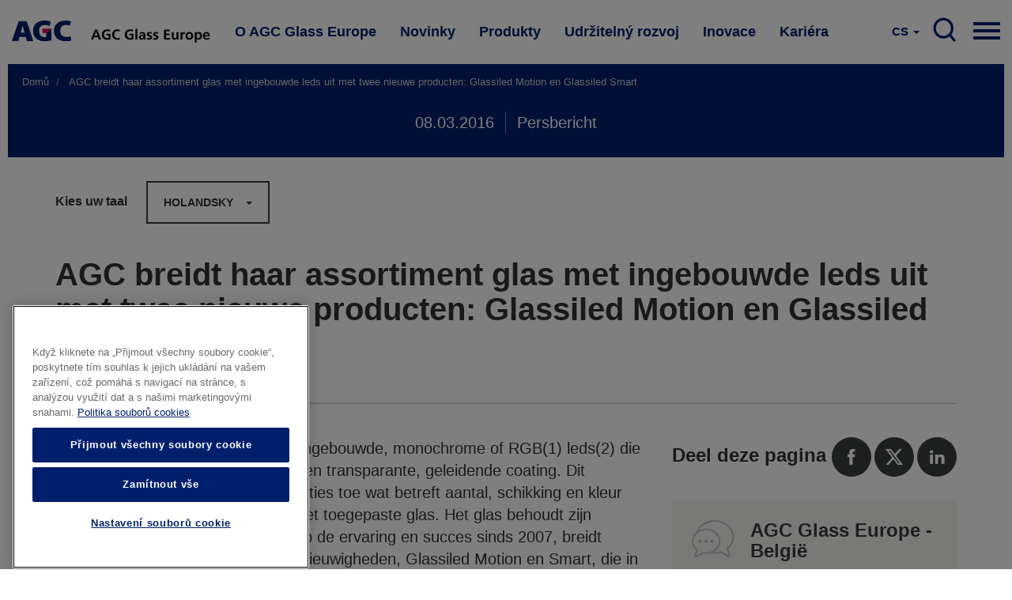

--- FILE ---
content_type: text/html; charset=UTF-8
request_url: https://www.agc-glass.eu/cs/news/press-release/agc-rozsiruje-svoji-nabidku-prichazi-se-dvema-novymi-typy-skel-se-zabudovanymi?language=nl
body_size: 13927
content:
<!DOCTYPE html>
<html  lang="cs" dir="ltr" prefix="og: https://ogp.me/ns#">
  <head>
    <meta charset="utf-8" />
<noscript><style>form.antibot * :not(.antibot-message) { display: none !important; }</style>
</noscript><meta name="description" content="Glassiled is het glas van AGC met ingebouwde, monochrome of RGB(1) leds(2) die van stroom voorzien worden door een transparante, geleidende coating. Dit lichtgevende glas laat vele configuraties toe wat betreft aantal, schikking en kleur van de leds, maar ook wat betreft het toegepaste glas. Het glas behoudt zijn volledige transparantie. Steunend op de ervaring en succes sinds 2007, breidt Glassiled zijn gamma uit met twee nieuwigheden, Glassiled Motion en Smart, die in avant-première zullen worden voorgesteld op de beurs Light &amp; Building, van 13 tot 18 maart 2016 (Frankfurt, Duitsland)." />
<meta property="og:site_name" content="AGC Glass Europe" />
<meta property="og:url" content="https://www.agc-glass.eu/nl/news/press-release/agc-breidt-haar-assortiment-glas-met-ingebouwde-leds-uit-met-twee-nieuwe?language=nl" />
<meta property="og:title" content="AGC breidt haar assortiment glas met ingebouwde leds uit met twee nieuwe producten: Glassiled Motion en Glassiled Smart | AGC Glass Europe" />
<meta property="og:description" content="Glassiled is het glas van AGC met ingebouwde, monochrome of RGB(1) leds(2) die van stroom voorzien worden door een transparante, geleidende coating. Dit lichtgevende glas laat vele configuraties toe wat betreft aantal, schikking en kleur van de leds, maar ook wat betreft het toegepaste glas. Het glas behoudt zijn volledige transparantie. Steunend op de ervaring en succes sinds 2007, breidt Glassiled zijn gamma uit met twee nieuwigheden, Glassiled Motion en Smart, die in avant-première zullen worden voorgesteld op de beurs Light &amp; Building, van 13 tot 18 maart 2016 (Frankfurt, Duitsland)." />
<meta property="og:image" content="https://www.agc-glass.eu/sites/default/files/styles/banner_main_md/public/2016-11/5834.jpg?h=6f8e8448&amp;itok=Zih-Hdvg" />
<meta property="og:image:url" content="https://www.agc-glass.eu/sites/default/files/styles/banner_main_md/public/2016-11/5834.jpg?h=6f8e8448&amp;itok=Zih-Hdvg" />
<meta property="og:image:secure_url" content="https://www.agc-glass.eu/sites/default/files/styles/banner_main_md/public/2016-11/5834.jpg?h=6f8e8448&amp;itok=Zih-Hdvg" />
<meta property="og:image:type" content="image/jpeg" />
<meta name="Generator" content="Drupal 10 (https://www.drupal.org)" />
<meta name="MobileOptimized" content="width" />
<meta name="HandheldFriendly" content="true" />
<meta name="viewport" content="width=device-width, initial-scale=1.0" />
<link rel="alternate" hreflang="en" href="https://www.agc-glass.eu/en/news/press-release/agc-expands-range-two-new-led-embedded-glass-products-glassiled-motion-and?language=nl" />
<link rel="alternate" hreflang="nl" href="https://www.agc-glass.eu/nl/news/press-release/agc-breidt-haar-assortiment-glas-met-ingebouwde-leds-uit-met-twee-nieuwe?language=nl" />
<link rel="alternate" hreflang="fr" href="https://www.agc-glass.eu/fr/news/press-release/agc-elargit-sa-gamme-de-verres-integrant-des-leds-avec-deux-nouveaux-produits?language=nl" />
<link rel="alternate" hreflang="cs" href="https://www.agc-glass.eu/cs/news/press-release/agc-rozsiruje-svoji-nabidku-prichazi-se-dvema-novymi-typy-skel-se-zabudovanymi?language=nl" />
<link rel="alternate" hreflang="it" href="https://www.agc-glass.eu/it/news/press-release/agc-amplia-la-gamma-di-vetri-con-led-integrati-con-due-nuovi-prodotti-glassiled?language=nl" />
<link rel="alternate" hreflang="es" href="https://www.agc-glass.eu/es/news/press-release/agc-amplia-su-gama-de-vidrios-con-diodos-electroluminiscentes-led-integrados-con?language=nl" />
<link rel="alternate" hreflang="pl" href="https://www.agc-glass.eu/pl/news/press-release/agc-rozszerza-swoja-oferte-o-2-nowe-produkty-szklane-wyposazone-we-wbudowane?language=nl" />
<link rel="alternate" hreflang="de" href="https://www.agc-glass.eu/de/news/press-release/aktives-glas-mit-eingebauten-leds?language=nl" />
<link rel="icon" href="/themes/agc/favicon.ico" type="image/vnd.microsoft.icon" />
<link rel="canonical" href="https://www.agc-glass.eu/nl/news/press-release/agc-breidt-haar-assortiment-glas-met-ingebouwde-leds-uit-met-twee-nieuwe?language=nl" />
<link rel="shortlink" href="https://www.agc-glass.eu/nl/node/381?language=nl" />
<script>(function(w,d,s,l,i){
  w[l]=w[l]||[];
  w[l].push({'gtm.start':new Date().getTime(),event:'gtm.js'});
  var f=d.getElementsByTagName(s)[0];
  var j=d.createElement(s);
  var dl=l!='dataLayer'?'&l='+l:'';
  j.src='https://www.googletagmanager.com/gtm.js?id='+i+dl+'';
  j.async=true;
  f.parentNode.insertBefore(j,f);
})(window,document,'script','dataLayer','GTM-KWQ8S22');</script>

    <title>AGC breidt haar assortiment glas met ingebouwde leds uit met twee nieuwe producten: Glassiled Motion en Glassiled Smart | AGC Glass Europe</title>
    <link rel="stylesheet" media="all" href="/sites/default/files/css/css_mt3y1eNv6At3ei5eZZzuRlrvJzZSO9JD5HLewt2Gp1E.css?delta=0&amp;language=cs&amp;theme=agc&amp;include=eJwdyEEOgCAMBMAPIX1ToZWQLNZQUPm9xsschkumAkuMzcdCPUrIBuvJHhLdeWJ80ZWkz5MRpTKsBF8-tFFi13BVvZ1-YzOZ0Bd-oCDb" />
<link rel="stylesheet" media="all" href="/sites/default/files/css/css_Yv_4hG1FqvFc6blDS63yP1gNvKBXjQCuMe-eUphmLKc.css?delta=1&amp;language=cs&amp;theme=agc&amp;include=eJwdyEEOgCAMBMAPIX1ToZWQLNZQUPm9xsschkumAkuMzcdCPUrIBuvJHhLdeWJ80ZWkz5MRpTKsBF8-tFFi13BVvZ1-YzOZ0Bd-oCDb" />
<link rel="stylesheet" media="all" href="/sites/default/files/css/css_HvbmhXgQRKUEJTMNlJUyO8KsZverxdcUB5Gle6OzLps.css?delta=2&amp;language=cs&amp;theme=agc&amp;include=eJwdyEEOgCAMBMAPIX1ToZWQLNZQUPm9xsschkumAkuMzcdCPUrIBuvJHhLdeWJ80ZWkz5MRpTKsBF8-tFFi13BVvZ1-YzOZ0Bd-oCDb" />

    
  </head>
  <body class="url-depth-3 path-node page-node-type-news navbar-is-static-top has-glyphicons">
    <noscript><iframe src="https://www.googletagmanager.com/ns.html?id=GTM-KWQ8S22"
 height="0" width="0" style="display:none;visibility:hidden"></iframe></noscript>
      <div class="dialog-off-canvas-main-canvas" data-off-canvas-main-canvas>
              <header class="navbar navbar-default navbar-static-top" id="navbar" role="banner">
    <div style="width:100%; max-width:1400px; margin:0 auto;">



      <div class="navbar-header">
          <div class="region region-navigation">
          <a class="logo navbar-btn pull-left" href="/cs" title="Domů" rel="home">
      <img src="/themes/agc/logo.svg" alt="Domů" />
    </a>
        <a class="name navbar-brand" href="/cs" title="Domů" rel="home">AGC Glass Europe</a>
    
  </div>

                                        </div>

                    <div class="navbar-collapse collapse js-navbar-collapse">
            <div class="region region-navigation-collapsible">
    <nav role="navigation" aria-labelledby="block-mainnavigation-2-menu" id="block-mainnavigation-2">
            
  <h2 class="visually-hidden" id="block-mainnavigation-2-menu">Main navigation</h2>
  

        
    
          <ul block="block-mainnavigation-2" class="nav navbar-nav">
    
                                      <li class="internal dropdown mega-dropdown expanded">
          <a href="/cs/o-agc-glass-europe" class="dropdown-toggle" data-toggle="dropdown">O AGC Glass Europe </a>

          <ul class="dropdown-menu mega-dropdown-menu">
            <div class="mega-dropdown-menu-content">
              <div class="container-fluid">
                <div class="row">
                  <div class="col-xs-4 mega-col">
                    <h1>O AGC Glass Europe</h1>
                    <p>AGC Glass Europe vyrábí, zpracovává a distribuuje ploché sklo pro stavebnictví, automobilový průmysl a další odvětví (doprava, solární sektor a high-tech). </p>
                    <a href="/cs/o-agc-glass-europe" class="btn btn-primary btn-inverse">Další informace</a>
                  </div>
                  <div class="col-xs-4 mega-col">
                    <ul class="sub-menu">
                                                 
    
                                      <li>
        <a href="/cs/o-agc-glass-europe/spolecnost" data-drupal-link-system-path="node/30">Společnost</a>
        </li>
        
                                      <li>
        <a href="/cs/o-agc-glass-europe/filosofie-Look-Beyond" data-drupal-link-system-path="node/32">filosofie Look Beyond</a>
        </li>
        
                                      <li>
        <a href="/cs/o-agc-glass-europe/hodnoty" data-drupal-link-system-path="node/31">Hodnoty</a>
        </li>
        
                                      <li>
        <a href="/cs/o-agc-glass-europe/sit" data-drupal-link-system-path="node/34">Síť</a>
        </li>
        
                                      <li>
        <a href="/cs/o-agc-glass-europe/historie" data-drupal-link-system-path="node/33">Historie</a>
        </li>
        
                                      <li>
        <a href="/cs/kariera" data-drupal-link-system-path="node/361">Kariéra</a>
        </li>
        
    
    
    
  
                                            </ul>
                  </div>
                  <div class="col-xs-4 mega-col  mega-col-article">
                    <div class="related-article">
                      <p><b>Také by vás mohlo zajímat</b></p>
                      <div class="views-element-container form-group"><div class="view view-press-releases-navigation view-id-press_releases_navigation view-display-id-block_1 js-view-dom-id-f28835fb1baf183439511b0c05ac2c03fc3dc5efa819dec31f23a1b95a10cea5">
  
    
      
      <div class="view-content">
          <div class="views-row"><article class="node-1791 news related-stories clearfix">


  
    <a href="/cs/news/tiskova-zprava/agc-glass-europe-dodava-vetsinu-skla-pro-velke-egyptske-muzeum" class="related-article-img-container">
      <div class="media-news_stock_images">
  
  
            <div class="field field--name-field-stock-image field--type-image field--label-hidden field--item">  <img loading="lazy" src="/sites/default/files/styles/related_stories/public/2025-11/agc-glass-at-grand-egyptian-museum-1.jpeg?h=b4266987&amp;itok=CyQ8ouXD" width="575" height="330" alt="AGC glass at the Grand Egyptian Museum" class="img-responsive" />


</div>
      
</div>

      
<span>AGC Glass Europe dodává většinu skla pro Velké egyptské muzeum</span>

    </a>

  
</article>
</div>

    </div>
  
          </div>
</div>

                    </div>
                  </div>

                </div>
                </div>
              </div>
          </ul>
      </li>
        
                                      <li class="internal dropdown mega-dropdown expanded">
          <a href="/cs/novinky" class="dropdown-toggle" data-toggle="dropdown">Novinky </a>

          <ul class="dropdown-menu mega-dropdown-menu">
            <div class="mega-dropdown-menu-content">
              <div class="container-fluid">
                <div class="row">
                  <div class="col-xs-4 mega-col">
                    <h1>Novinky</h1>
                    <p>Seznamte se s nejnovějšími tiskovými zprávami, událostmi a krátkými zprávami z AGC Glass Europe. Přihlaste se k odběru našich novinek nebo kontaktujte naše zástupce.</p>
                    <a href="/cs/novinky" class="btn btn-primary btn-inverse">Další informace</a>
                  </div>
                  <div class="col-xs-4 mega-col">
                    <ul class="sub-menu">
                                                 
    
                                      <li>
        <a href="/cs/news/overview" data-drupal-link-system-path="news/overview">Přehled zpráv</a>
        </li>
        
                                      <li>
        <a href="/cs/novinky/kontakty-pro-tisk" data-drupal-link-system-path="node/331">Kontakty pro tisk</a>
        </li>
        
                                      <li>
        <a href="/cs/novinky/upozornovani-na-novinky" data-drupal-link-system-path="node/481">Upozorňování na novinky</a>
        </li>
        
    
    
    
  
                                            </ul>
                  </div>
                  <div class="col-xs-4 mega-col  mega-col-article">
                    <div class="related-article">
                      <p><b>Také by vás mohlo zajímat</b></p>
                      <div class="views-element-container form-group"><div class="view view-press-releases-navigation view-id-press_releases_navigation view-display-id-block_5 js-view-dom-id-d41d2c12dc11fb89b4c72198bec889a7b441a3dfdaebddc6ae1fe3cb265f4218">
  
    
      
      <div class="view-content">
          <div class="views-row"><article class="node-1791 news related-stories clearfix">


  
    <a href="/cs/news/tiskova-zprava/agc-glass-europe-dodava-vetsinu-skla-pro-velke-egyptske-muzeum" class="related-article-img-container">
      <div class="media-news_stock_images">
  
  
            <div class="field field--name-field-stock-image field--type-image field--label-hidden field--item">  <img loading="lazy" src="/sites/default/files/styles/related_stories/public/2025-11/agc-glass-at-grand-egyptian-museum-1.jpeg?h=b4266987&amp;itok=CyQ8ouXD" width="575" height="330" alt="AGC glass at the Grand Egyptian Museum" class="img-responsive" />


</div>
      
</div>

      
<span>AGC Glass Europe dodává většinu skla pro Velké egyptské muzeum</span>

    </a>

  
</article>
</div>

    </div>
  
          </div>
</div>

                    </div>
                  </div>

                </div>
                </div>
              </div>
          </ul>
      </li>
        
                                      <li class="internal dropdown mega-dropdown expanded">
          <a href="/cs/produkty" class="dropdown-toggle" data-toggle="dropdown">Produkty </a>

          <ul class="dropdown-menu mega-dropdown-menu">
            <div class="mega-dropdown-menu-content">
              <div class="container-fluid">
                <div class="row">
                  <div class="col-xs-4 mega-col">
                    <h1>Produkty</h1>
                    <p>Nejprve bylo sklo jen průhledné, ale od té doby řadu svých vlastností neustále rozšiřuje.  V současné době splňují skla AGC stále se zvyšující požadavky.</p>
                    <a href="/cs/produkty" class="btn btn-primary btn-inverse">Další informace</a>
                  </div>
                  <div class="col-xs-4 mega-col">
                    <ul class="sub-menu">
                                                 
    
                                      <li>
        <a href="/cs/produkty/sklo-pro-stavebnictvi-prumysl" data-drupal-link-system-path="node/46">Sklo pro stavebnictví a průmysl</a>
        </li>
        
                                      <li>
        <a href="/cs/produkty/sklo-pro-automobily" data-drupal-link-system-path="node/51">Sklo pro automobily</a>
        </li>
        
                                      <li>
        <a href="/cs/produkty/od-pisku-ke-sklu" data-drupal-link-system-path="node/56">Od písku ke sklu</a>
        </li>
        
                                      <li>
        <a href="/cs/produkty/funkce-skla" data-drupal-link-system-path="node/41">Funkce skla</a>
        </li>
        
                                      <li>
        <a href="/cs/produkty/sklo-vytvari-jasnejsi-budoucnost" data-drupal-link-system-path="node/1296">Sklo vytváří jasnější budoucnost</a>
        </li>
        
    
    
    
  
                                            </ul>
                  </div>
                  <div class="col-xs-4 mega-col  mega-col-article">
                    <div class="related-article">
                      <p><b>Také by vás mohlo zajímat</b></p>
                      <div class="views-element-container form-group"><div class="view view-press-releases-navigation view-id-press_releases_navigation view-display-id-block_2 js-view-dom-id-dfc896acb7b04325898d99f88ae320a327ad5e4d725f4030f9ac919b4295682d">
  
    
      
      <div class="view-content">
          <div class="views-row"><article class="node-1786 news related-stories clearfix">


  
    <a href="/cs/news/tiskova-zprava/agc-glass-europe-predstavuje-rozsirenou-skalu-udrzitelnych-vzorovanych-skel" class="related-article-img-container">
      <div class="media-news_stock_images">
  
  
            <div class="field field--name-field-stock-image field--type-image field--label-hidden field--item">  <img loading="lazy" src="/sites/default/files/styles/related_stories/public/2025-11/agc-imagin-patterned-glass.jpg?h=97003be6&amp;itok=MiVbN7Qh" width="575" height="330" alt="AGC Imagin extended patterned glass range" class="img-responsive" />


</div>
      
</div>

      
<span>AGC Glass Europe představuje rozšířenou škálu udržitelných vzorovaných skel</span>

    </a>

  
</article>
</div>

    </div>
  
          </div>
</div>

                    </div>
                  </div>

                </div>
                </div>
              </div>
          </ul>
      </li>
        
                                      <li class="internal dropdown mega-dropdown expanded">
          <a href="/cs/udrzitelny-rozvoj" class="dropdown-toggle" data-toggle="dropdown">Udržitelný rozvoj </a>

          <ul class="dropdown-menu mega-dropdown-menu">
            <div class="mega-dropdown-menu-content">
              <div class="container-fluid">
                <div class="row">
                  <div class="col-xs-4 mega-col">
                    <h1>Udržitelný rozvoj</h1>
                    <p>Zavázali jsme se k vývoji produktů, které přispívají k udržitelnému rozvoji a ke snížení dopadů výrobních procesů na životní prostředí.</p>
                    <a href="/cs/udrzitelny-rozvoj" class="btn btn-primary btn-inverse">Další informace</a>
                  </div>
                  <div class="col-xs-4 mega-col">
                    <ul class="sub-menu">
                                           </ul>
                  </div>
                  <div class="col-xs-4 mega-col  mega-col-article">
                    <div class="related-article">
                      <p><b>Také by vás mohlo zajímat</b></p>
                      <div class="views-element-container form-group"><div class="view view-press-releases-navigation view-id-press_releases_navigation view-display-id-block_3 js-view-dom-id-acd77d82c986e7d880ee0ace7e29023de80f76bd228e5a3b0d15db815f6b695c">
  
    
      
      <div class="view-content">
          <div class="views-row"><article lang="en" class="node-1781 news related-stories clearfix">


  
    <a href="/en/news/press-release/agc-glass-europe-and-solar-materials-announce-partnership-to-advance-pv-flat-glass-circularity" class="related-article-img-container">
      <div class="media-news_stock_images">
  
  
            <div class="field field--name-field-stock-image field--type-image field--label-hidden field--item">  <img loading="lazy" src="/sites/default/files/styles/related_stories/public/2025-10/recycleglass-solarmaterials5b.png?h=cd2a7045&amp;itok=kiGll-X8" width="575" height="330" alt="AGC Recycle Glass partners with Solar Materials" class="img-responsive" />


</div>
      
</div>

      
<span>AGC Glass Europe and SOLAR MATERIALS announce a strategic partnership to advance on PV flat glass circularity </span>

    </a>

  
</article>
</div>

    </div>
  
          </div>
</div>

                    </div>
                  </div>

                </div>
                </div>
              </div>
          </ul>
      </li>
        
                                      <li class="internal dropdown mega-dropdown expanded">
          <a href="/cs/inovace" class="dropdown-toggle" data-toggle="dropdown">Inovace </a>

          <ul class="dropdown-menu mega-dropdown-menu">
            <div class="mega-dropdown-menu-content">
              <div class="container-fluid">
                <div class="row">
                  <div class="col-xs-4 mega-col">
                    <h1>Inovace</h1>
                    <p>Zelenější a inteligentnější města, pokročilá konektivita, nové modely mobility apod. Svět, který nás obklopuje, se rychle vyvíjí. Tím, že se stále znovu zamýšlí nad možnostmi skla a bez ustání jej vylepšuje, řadí AGC problematiku zasklení k ústředním tématům revolučních technologických změn.</p>
                    <a href="/cs/inovace" class="btn btn-primary btn-inverse">Další informace</a>
                  </div>
                  <div class="col-xs-4 mega-col">
                    <ul class="sub-menu">
                                           </ul>
                  </div>
                  <div class="col-xs-4 mega-col  mega-col-article">
                    <div class="related-article">
                      <p><b>Také by vás mohlo zajímat</b></p>
                      <div class="views-element-container form-group"><div class="view view-press-releases-navigation view-id-press_releases_navigation view-display-id-block_4 js-view-dom-id-ff9079511929d947b9795b3583d55f8206643b35d1deeea3236a9de7b06c31eb">
  
    
      
      <div class="view-content">
          <div class="views-row">

<article class="page-dark-grey node-1766 story related-stories clearfix">

  
    <a href="/cs/news/story/reseni-zaskleni-pro-lepsi-pripojeni-v-interieru-wavethru" class="related-article-img-container">
      
            <div class="field field--name-field-banner-image field--type-entity-reference field--label-hidden field--item"><div class="media-image">
  
  
            <div class="field field--name-field-image-image field--type-image field--label-hidden field--item">  <img loading="lazy" src="/sites/default/files/styles/related_stories/public/2025-09/wavethru.jpeg?h=8f74817f&amp;itok=jpYoXchG" width="575" height="330" alt="Wavethru - the glazing solution for better connectivity" class="img-responsive" />


</div>
      
</div>
</div>
      
      
<span>Řešení zasklení pro lepší připojení v interiéru</span>

    </a>

  
</article>
</div>

    </div>
  
          </div>
</div>

                    </div>
                  </div>

                </div>
                </div>
              </div>
          </ul>
      </li>
        
                                      <li class="internal dropdown mega-dropdown expanded">
          <a href="/cs/kariera" class="dropdown-toggle" data-toggle="dropdown">Kariéra </a>

          <ul class="dropdown-menu mega-dropdown-menu">
            <div class="mega-dropdown-menu-content">
              <div class="container-fluid">
                <div class="row">
                  <div class="col-xs-4 mega-col">
                    <h1>Kariéra</h1>
                    <p>Ve společnosti AGC zanecháváte svoji stopu každý den! Měníte svět díky inovativním materiálům, technologiím a řešením. Díky práci v inkluzivním a mezinárodním týmu získají vaše nápady a odborné znalosti novou hodnotu. A díky dodržování nejvyšších výkonnostních a etických standardů zlepšují vámi překonané výzvy běžný život milionům lidí.</p>
                    <a href="/cs/kariera" class="btn btn-primary btn-inverse">Další informace</a>
                  </div>
                  <div class="col-xs-4 mega-col">
                    <ul class="sub-menu">
                                                 
    
                                      <li>
        <a href="/cs/kariera" data-drupal-link-system-path="node/361">Vaše kariéra ve společnosti AGC</a>
        </li>
        
                                      <li>
        <a href="/cs/zazadat-online" data-drupal-link-system-path="node/366">Pracovní příležitosti</a>
        </li>
        
                                      <li>
        <a href="/cs/kariera/pracovni-oblasti" data-drupal-link-system-path="node/1481">Pracovní oblasti</a>
        </li>
        
                                      <li>
        <a href="/cs/kariera/zivot-ve-spolecnosti-agc" data-drupal-link-system-path="node/1476">Život ve společnosti AGC</a>
        </li>
        
    
    
    
  
                                            </ul>
                  </div>
                  <div class="col-xs-4 mega-col  mega-col-article">
                    <div class="related-article">
                      <p><b>Také by vás mohlo zajímat</b></p>
                      <div class="views-element-container form-group"><div class="view view-press-releases-navigation view-id-press_releases_navigation view-display-id-block_6 js-view-dom-id-212a336fd81e45ff65db71361a5e855fe1f36b881cffb6c8b1eb46cd4451b1d6">
  
    
      
      <div class="view-content">
          <div class="views-row">

<article class="node-1626 story related-stories clearfix">

  
    <a href="/cs/news/testimonial/ve-vyzkumu-je-pristup-fail-fast-zasadni-abyste-se-posunuli-vpred-musite-rychle" class="related-article-img-container">
      
            <div class="field field--name-field-banner-image field--type-entity-reference field--label-hidden field--item"><div class="media-image">
  
  
            <div class="field field--name-field-image-image field--type-image field--label-hidden field--item">  <img loading="lazy" src="/sites/default/files/styles/related_stories/public/2024-09/audrey1-web.jpg?h=6e948869&amp;itok=RjM5ZD6w" width="575" height="330" alt="Meet Audrey, R&amp;D Team Leader" class="img-responsive" />


</div>
      
</div>
</div>
      
      
<span>Ve výzkumu je přístup „fail fast“ zásadní: abyste se posunuli vpřed, musíte rychle zkoušet a dělat chyby. </span>

    </a>

  
</article>
</div>

    </div>
  
          </div>
</div>

                    </div>
                  </div>

                </div>
                </div>
              </div>
          </ul>
      </li>
        
    
    
          </ul>
    
  


  </nav>

<nav class="nav-mobile">
    
    <div class="pull-right">
      <a href="#" class="dropdown-toggle hamburger" data-toggle="dropdown" aria-expanded="false">

          <div class="top-bun"></div>
          <div class="meat"></div>
          <div class="bottom-bun"></div>

      </a>
      <ul class="dropdown-menu mega-dropdown-menu row">

         <div class="mega-dropdown-menu-content mega-dropdown-menu-content-white">
              <div class="container-fluid">
                <div class="row">
                  <div class="field--name-field-columns field--name-field-columns-fluid row-with-5-cols">
                                          


    
                        <div class="field--item">
          <div class="nav-mobile-dropdown">
          <a href="/cs/o-agc-glass-europe" class="dropdown-toggle-submenu"  class="internal expanded dropdown"><b>O AGC Glass Europe</b></a>
                          <ul class="dropdown-submenu">
                
    
                 
        <li><a href="/cs/o-agc-glass-europe/spolecnost" data-drupal-link-system-path="node/30">Společnost</a></li>
          
 
                 
        <li><a href="/cs/o-agc-glass-europe/filosofie-Look-Beyond" data-drupal-link-system-path="node/32">filosofie Look Beyond</a></li>
          
 
                 
        <li><a href="/cs/o-agc-glass-europe/hodnoty" data-drupal-link-system-path="node/31">Hodnoty</a></li>
          
 
                 
        <li><a href="/cs/o-agc-glass-europe/sit" data-drupal-link-system-path="node/34">Síť</a></li>
          
 
                 
        <li><a href="/cs/o-agc-glass-europe/historie" data-drupal-link-system-path="node/33">Historie</a></li>
          
 
                 
        <li><a href="/cs/kariera" data-drupal-link-system-path="node/361">Kariéra</a></li>
          
 
    
  


              </ul> 
                      </div>
        </div>
          
 
                        <div class="field--item">
          <div class="nav-mobile-dropdown">
          <a href="/cs/novinky" class="dropdown-toggle-submenu"  class="internal expanded dropdown"><b>Novinky</b></a>
                          <ul class="dropdown-submenu">
                
    
                 
        <li><a href="/cs/news/overview" data-drupal-link-system-path="news/overview">Přehled zpráv</a></li>
          
 
                 
        <li><a href="/cs/novinky/kontakty-pro-tisk" data-drupal-link-system-path="node/331">Kontakty pro tisk</a></li>
          
 
                 
        <li><a href="/cs/novinky/upozornovani-na-novinky" data-drupal-link-system-path="node/481">Upozorňování na novinky</a></li>
          
 
    
  


              </ul> 
                      </div>
        </div>
          
 
                        <div class="field--item">
          <div class="nav-mobile-dropdown">
          <a href="/cs/produkty" class="dropdown-toggle-submenu"  class="internal expanded dropdown"><b>Produkty</b></a>
                          <ul class="dropdown-submenu">
                
    
                 
        <li><a href="/cs/produkty/sklo-pro-stavebnictvi-prumysl" data-drupal-link-system-path="node/46">Sklo pro stavebnictví a průmysl</a></li>
          
 
                 
        <li><a href="/cs/produkty/sklo-pro-automobily" data-drupal-link-system-path="node/51">Sklo pro automobily</a></li>
          
 
                 
        <li><a href="/cs/produkty/od-pisku-ke-sklu" data-drupal-link-system-path="node/56">Od písku ke sklu</a></li>
          
 
                 
        <li><a href="/cs/produkty/funkce-skla" data-drupal-link-system-path="node/41">Funkce skla</a></li>
          
 
                 
        <li><a href="/cs/produkty/sklo-vytvari-jasnejsi-budoucnost" data-drupal-link-system-path="node/1296">Sklo vytváří jasnější budoucnost</a></li>
          
 
    
  


              </ul> 
                      </div>
        </div>
          
 
                        <div class="field--item">
          <div class="nav-mobile-dropdown">
          <a href="/cs/udrzitelny-rozvoj" class="dropdown-toggle-submenu"  class="internal expanded dropdown"><b>Udržitelný rozvoj</b></a>
                      </div>
        </div>
          
 
                        <div class="field--item">
          <div class="nav-mobile-dropdown">
          <a href="/cs/inovace" class="dropdown-toggle-submenu"  class="internal expanded dropdown"><b>Inovace</b></a>
                      </div>
        </div>
          
 
                        <div class="field--item">
          <div class="nav-mobile-dropdown">
          <a href="/cs/kariera" class="dropdown-toggle-submenu"  class="internal expanded dropdown"><b>Kariéra</b></a>
                          <ul class="dropdown-submenu">
                
    
                 
        <li><a href="/cs/kariera" data-drupal-link-system-path="node/361">Vaše kariéra ve společnosti AGC</a></li>
          
 
                 
        <li><a href="/cs/zazadat-online" data-drupal-link-system-path="node/366">Pracovní příležitosti</a></li>
          
 
                 
        <li><a href="/cs/kariera/pracovni-oblasti" data-drupal-link-system-path="node/1481">Pracovní oblasti</a></li>
          
 
                 
        <li><a href="/cs/kariera/zivot-ve-spolecnosti-agc" data-drupal-link-system-path="node/1476">Život ve společnosti AGC</a></li>
          
 
    
  


              </ul> 
                      </div>
        </div>
          
 
    
  




                                      </div>
              </div>
            </div>
        </div>

        <div class="mega-dropdown-menu-content">

          <div class="container-fluid">
              <div class="row">
                <div class="col-sm-5">
                  <nav role="navigation" aria-labelledby="block-visitagcwebsites-menu" id="block-visitagcwebsites">
      
  <h2 id="block-visitagcwebsites-menu">Navštivte naše webové stránky</h2>
  

        
      <ul block="block-visitagcwebsites" class="menu menu--visit-agc-websites nav">
                      <li class="first">
                                        <a href="http://agc-yourglass.com" title="www.agc-yourglass.com">www.agc-yourglass.com</a>
              </li>
                      <li>
                                        <a href="http://www.agc-automotive.com" title="www.agc-automotive.com">www.agc-automotive.com</a>
              </li>
                      <li>
                                        <a href="https://www.agc-glass.eu/en/careers">www.agc-careers.eu</a>
              </li>
                      <li class="last">
                                        <a href="http://www.agc.com" title="www.agc.com">www.agc.com</a>
              </li>
        </ul>
  

  </nav>

                </div>
                <div class="col-sm-3 col-sm-offset-1">
                  <nav role="navigation" aria-labelledby="block-connectwithus-menu" id="block-connectwithus">
      
  <h2 id="block-connectwithus-menu">Připojte se k nám na</h2>
  

        
      <ul block="block-connectwithus" class="menu menu--connect-with-us nav">
                      <li class="first">
                                        <a href="http://www.facebook.com/AGCGlassEurope ">Facebook</a>
              </li>
                      <li>
                                        <a href="http://twitter.com/AGCGlassEurope ">Twitter</a>
              </li>
                      <li>
                                        <a href="http://www.youtube.com/yourglass">Youtube</a>
              </li>
                      <li>
                                        <a href="http://www.linkedin.com/company/agc">Linkedin</a>
              </li>
                      <li class="last">
                                        <a href="https://instagram.com/agcglasseurope/">Instagram</a>
              </li>
        </ul>
  

  </nav>

                </div>
                <div class="col-sm-3">
                  <nav role="navigation" aria-labelledby="block-contact-menu" id="block-contact">
      
  <h2 id="block-contact-menu">Contact</h2>
  

        
      <ul block="block-contact" class="menu menu--contact nav">
                      <li class="first">
                                        <a href="/cs/node/491" data-drupal-link-system-path="node/491">Dodavatelé</a>
              </li>
                      <li>
                                        <a href="/cs/zazadat-online" data-drupal-link-system-path="node/366">Zažádat online</a>
              </li>
                      <li class="last">
                                        <a href="/cs/o-agc-glass-europe/kontaktujte-nas" data-drupal-link-system-path="node/476">Kontaktujte nás</a>
              </li>
        </ul>
  

  </nav>

                </div>
              </div>
          </div>

           <div class="container-fluid">
              <div class="row">
                <div class="col-sm-12">
                  <div class="search-menu-form">
                    <form class="search-block-form" data-drupal-selector="search-block-form-2" action="/cs/search/node" method="get" id="search-block-form--2" accept-charset="UTF-8">
  <div class="form-item js-form-item form-type-search js-form-type-search form-item-keys js-form-item-keys form-no-label form-group">
      <label for="edit-keys--2" class="control-label sr-only">Hledat</label>
  
  
  <div class="input-group"><input title="Zadejte hledaný termín." data-drupal-selector="edit-keys" class="form-search form-control" placeholder="Hledat" type="search" id="edit-keys--2" name="keys" value="" size="15" maxlength="128" data-toggle="tooltip" /><span class="input-group-btn"><button type="submit" value="Hledat" class="button js-form-submit form-submit btn-primary btn icon-only"><span class="sr-only">Hledat</span><span class="icon glyphicon glyphicon-search" aria-hidden="true"></span></button></span></div>

  
  
  </div>
<div class="form-actions form-group js-form-wrapper form-wrapper" data-drupal-selector="edit-actions" id="edit-actions--2"></div>

</form>

                  </div>
                </div>
              </div>
          </div>

        </div>


      </ul>
    </div>
</nav>

<nav class="search">
  <div class="pull-right">
     <a href="/cs/search" class="main-search-btn">
         SEARCH
      </a>
  </div>
</div><section class="language-switcher-language-url block block-language block-language-blocklanguage-interface clearfix" id="block-taalkeuze" role="navigation">
  
    

      <div class="lang-switcher btn-group">
    <a href="#" class="dropdown-toggle" data-toggle="dropdown" aria-haspopup="true" aria-expanded="false">
      <span style="text-transform:uppercase;">cs</span> <span class="caret"></span>
    </a>
    <ul class="links dropdown-menu dropdown-menu-right" block="block-taalkeuze"><li hreflang="en" data-drupal-link-query="{&quot;language&quot;:&quot;nl&quot;}" data-drupal-link-system-path="node/381" class="en"><a href="/en/news/press-release/agc-expands-range-two-new-led-embedded-glass-products-glassiled-motion-and?language=nl" class="language-link" hreflang="en" data-drupal-link-query="{&quot;language&quot;:&quot;nl&quot;}" data-drupal-link-system-path="node/381">English</a></li><li hreflang="nl" data-drupal-link-query="{&quot;language&quot;:&quot;nl&quot;}" data-drupal-link-system-path="node/381" class="nl"><a href="/nl/news/press-release/agc-breidt-haar-assortiment-glas-met-ingebouwde-leds-uit-met-twee-nieuwe?language=nl" class="language-link" hreflang="nl" data-drupal-link-query="{&quot;language&quot;:&quot;nl&quot;}" data-drupal-link-system-path="node/381">Nederlands</a></li><li hreflang="fr" data-drupal-link-query="{&quot;language&quot;:&quot;nl&quot;}" data-drupal-link-system-path="node/381" class="fr"><a href="/fr/news/press-release/agc-elargit-sa-gamme-de-verres-integrant-des-leds-avec-deux-nouveaux-produits?language=nl" class="language-link" hreflang="fr" data-drupal-link-query="{&quot;language&quot;:&quot;nl&quot;}" data-drupal-link-system-path="node/381">Français</a></li><li hreflang="cs" data-drupal-link-query="{&quot;language&quot;:&quot;nl&quot;}" data-drupal-link-system-path="node/381" class="cs is-active" aria-current="page"><a href="/cs/news/press-release/agc-rozsiruje-svoji-nabidku-prichazi-se-dvema-novymi-typy-skel-se-zabudovanymi?language=nl" class="language-link is-active" hreflang="cs" data-drupal-link-query="{&quot;language&quot;:&quot;nl&quot;}" data-drupal-link-system-path="node/381" aria-current="page">Česky</a></li></ul>
  </div>
  </section>


  </div>

        </div>
          </div>
    </header>
  


  <div role="main" class="main-container container-fluid js-quickedit-main-content">
    <div class="row">

                              <div class="col-sm-12" role="heading">
              <div class="region region-header">
    <div data-drupal-messages-fallback class="hidden"></div>

  </div>

          </div>
              
            
                  <section class="col-sm-12">

                
                
                
                                      
                  
                          <a id="main-content"></a>
            <div class="region region-content">
        <ol class="breadcrumb">
          <li >
                  <a href="/cs?language=nl">Domů</a>
              </li>
          <li  class="active">
                  AGC breidt haar assortiment glas met ingebouwde leds uit met twee nieuwe producten: Glassiled Motion en Glassiled Smart
              </li>
      </ol>

  <article lang="nl" class="node-381 news full clearfix">

    <div class="banner-news">
      08.03.2016 <span class="separator">|</span> 
            <div class="field field--name-field-news-type field--type-entity-reference field--label-hidden field--item">Persbericht</div>
      
    </div>
    <div class="container">

    <div class="lang-switcher-news">

      <label>
        Kies uw taal        </label>

      <div class="js-dropdown btn-group">
        <a href="#" class="btn btn-default dropdown-toggle" data-toggle="dropdown" aria-haspopup="true" aria-expanded="false">
          Holandsky <span class="caret"></span>
        </a>
        <ul class="links dropdown-menu dropdown-menu-right">
                                              <li><a href="/en/news/press-release/agc-expands-range-two-new-led-embedded-glass-products-glassiled-motion-and?language=nl" title="Anglicky" hreflang="en">Anglicky</a></li>
                                              <li><a href="/nl/news/press-release/agc-breidt-haar-assortiment-glas-met-ingebouwde-leds-uit-met-twee-nieuwe?language=nl" title="Holandsky" hreflang="nl">Holandsky</a></li>
                                              <li><a href="/fr/news/press-release/agc-elargit-sa-gamme-de-verres-integrant-des-leds-avec-deux-nouveaux-produits?language=nl" title="Francouzsky" hreflang="fr">Francouzsky</a></li>
                                              <li><a href="/cs/news/press-release/agc-rozsiruje-svoji-nabidku-prichazi-se-dvema-novymi-typy-skel-se-zabudovanymi?language=nl" title="Česky" hreflang="cs">Česky</a></li>
                                              <li><a href="/en/news/press-release/agc-expands-range-two-new-led-embedded-glass-products-glassiled-motion-and?language=it" title="Italsky" rel="nofollow" hreflang="en">Italsky</a></li>
                                              <li><a href="/en/news/press-release/agc-expands-range-two-new-led-embedded-glass-products-glassiled-motion-and?language=es" title="Španělsky" rel="nofollow" hreflang="en">Španělsky</a></li>
                                              <li><a href="/en/news/press-release/agc-expands-range-two-new-led-embedded-glass-products-glassiled-motion-and?language=pl" title="Polsky" rel="nofollow" hreflang="en">Polsky</a></li>
                                              <li><a href="/en/news/press-release/agc-expands-range-two-new-led-embedded-glass-products-glassiled-motion-and?language=de" title="Německy" rel="nofollow" hreflang="en">Německy</a></li>
                  </ul>
      </div>
    </div>

      
      <h1>
<span>AGC breidt haar assortiment glas met ingebouwde leds uit met twee nieuwe producten: Glassiled Motion en Glassiled Smart</span>
</h1>
      
      <hr>
      <div class="content row">
        <div class="col-sm-8">
                    <p class="intro large">
            Glassiled is het glas van AGC met ingebouwde, monochrome of RGB(1) leds(2) die van stroom voorzien worden door een transparante, geleidende coating. Dit lichtgevende glas laat vele configuraties toe wat betreft aantal, schikking en kleur van de leds, maar ook wat betreft het toegepaste glas. Het glas behoudt zijn volledige transparantie. Steunend op de ervaring en succes sinds 2007, breidt Glassiled zijn gamma uit met twee nieuwigheden, Glassiled Motion en Smart, die in avant-première zullen worden voorgesteld op de beurs Light &amp; Building, van 13 tot 18 maart 2016 (Frankfurt, Duitsland).
          </p>
                    
            <div class="field field--name-body field--type-text-with-summary field--label-hidden field--item"><p><em>Glassiled is een uniek en exclusief product, op maat gemaakt in functie van het project. Naast zijn functionaliteit als bouwmateriaal, krijgt glas nieuwe functie als drager van unieke creaties.</em></p>

<p>Glassiled Motion integreert individueel aangestuurde leds (naar keuze, monochroom of RGB) in een dubbele beglazing. Dankzij deze functie wordt de glasdrager, eens de avond valt, omgetoverd tot een reusachtig scherm voor de natuurgetrouwe projectie van elk visueel, interactief animatieproject. Het resultaat is van hoge kwaliteit dankzij de ultraheldere leds die zichtbaar zijn tot op 3 km afstand en toch weinig energie verbruiken. Zo blijven de elektronische componenten en de functionaliteit van het dubbel glas optimaal behouden. Dankzij de onzichtbare bekabeling behoudt het glas 99% van zijn transparantie; er is geen “strepen”-effect dat het zicht door het glas verstoort of het ontwerp van het project bederft. De elektronica en de leds zijn beschermd tegen vocht en weersomstandigheden door de dubbele beglazing die ook automatisch zorgt voor een goede thermische isolatie. Glassiled Motion is bijzonder geschikt voor geveltoepassingen in sportstadions, winkel- en vrijetijdscentra, hotels, appartementsgebouwen of kantoorgebouwen,...</p>

<p>Glassiled Smart biedt dezelfde functionaliteit als Glassiled Motion, maar is speciaal ontworpen voor renovatieprojecten. Het geeft de mogelijkheid een lichtgevende noot aan te brengen in een bestaand gebouw waarvan de algemene architectuur niet gewijzigd mag worden en de oorspronkelijke raamkozijnen bewaard moeten blijven. Deze oplossing maakt het mogelijk om elke ruit afzonderlijk te vervangen, dankzij een aansluiting die geen bekabeling behoeft. Bovendien voorkomt de integratie van een optische component op elke led dat het licht naar binnen wordt weerkaatst (&lt;0,01%); zo ontstaat er geen enkel ongemak of overlast voor de gebruikers of bewoners wanneer de gevel verlicht wordt.</p>

<p>Glassiled Sign is de eerste generatie Glassiled-beglazingen waarin uitsluitend monochrome leds zijn ingebouwd. Het is het glasproduct bij uitstek voor elke binnen- of buitentoepassing waarin een permanente boodschap moet worden opgenomen, die harmonieus samensmelt met de gevel of elke andere glasdrager, zoals een logo, een motief of signalisatie. Eens vastgelegd, blijft de creatie jarenlang intact.</p>

<h3>Kwaliteitsproducten en professionele service</h3>

<p>De Glassiled-producten worden in België geproduceerd, op een volledig geautomatiseerde productielijn in een moderne, speciaal ingerichte fabriek. Ze voldoen aan de hoogste kwaliteitsnormen en zijn conform de Europese CE-normen voor glas en elektronica. De elektronische componenten, alsook alle aansturingssystemen van Glassiled, zijn ontwikkeld door SmartiWorks. Dankzij deze samenwerking tussen AGC en SmartiWorks kan de markt zich verheugen op een uitmuntend product en een professionele service op maat.</p>

<p>Het volledige Glassiled-assortiment zal worden voorgesteld op de beurs “Light &amp; Building” in Frankfurt (Duitsland), die plaatsvindt van 13 tot 18 maart 2016, op stand K11, hall 4.1.</p>

<p class="small"><span>(1) Rood, Groen, Blauw<br>
(2)&nbsp;Light-Emitting Diodes - licht-emitterende diodes</span></p></div>
      

                      <br><br>
            
                              
      <div class="field field--name-field-news-stock-images field--type-entity-reference field--label-hidden field--items">
              <div class="field--item"><div class="media-news_stock_images">
  
  
            <div class="field field--name-field-stock-image field--type-image field--label-hidden field--item">
<a href="https://www.agc-glass.eu/sites/default/files/styles/max_1300x1300/public/2016-11/5834.jpg?itok=MF6nNrIG" aria-label="{&quot;alt&quot;:&quot;Glassiled&quot;}" role="button"  title="" data-colorbox-gallery="gallery-news_stock_images-1641-XP9U7w2DXXI" class="colorbox" aria-controls="colorbox--HXqGo9zrsI" data-cbox-img-attrs="{&quot;alt&quot;:&quot;Glassiled&quot;}"><img id="colorbox--HXqGo9zrsI" src="/sites/default/files/styles/max_325x325/public/2016-11/5834.jpg?itok=X-VTgfjN" width="325" height="217" alt="Glassiled" loading="lazy" class="img-responsive" />

</a>
</div>
      
</div>
</div>
          </div>
  
          
            <div class="field field--name-field-news-stock-images-url field--type-link field--label-hidden field--item"><a href="http://www.agc-photolibrary.com:80/photolibrary/press/Glassiled_PR.html" class="btn-link btn-link-img">Download photos</a></div>
      
        </div>
        <div class="col-sm-4">

          <div class="news-share clearfix">
            <div class="pull-left">
              <h3>
                Deel deze pagina              </h3>
            </div>
            <div class="pull-right">
              <ul class="social social-small">
                <li><a class="btn-facebook share-facebook" href="" target="_blank">Facebook</a></li>
                <li><a class="btn-twitter share-twitter" href="" target="_blank">Twitter</a></li>
                <li><a class="btn-linkedin share-linkedin" href="" target="_blank">Linkedin</a></li>
              </ul>
            </div>
          </div>

          
      <div class="field field--name-field-news-contacts field--type-entity-reference field--label-hidden field--items">
              <div class="field--item">
	<div>
	  
	  	    <h2>
            <div class="field field--name-field-title field--type-string field--label-hidden field--item">AGC Glass Europe - België</div>
      </h2>
	  	  
	  
            <div class="field field--name-description field--type-text-long field--label-hidden field--item"><p>Denis Janssens<br>
Tel: +32 2 409 33 78&nbsp;<br>
<a href="mailto:denis.janssens@eu.agc.com">denis.janssens@eu.agc.com</a></p></div>
      
	</div>



</div>
              <div class="field--item">
	<div>
	  
	  	    <h2>
            <div class="field field--name-field-title field--type-string field--label-hidden field--item">AGC Nederland Holding B.V.</div>
      </h2>
	  	  
	  
            <div class="field field--name-description field--type-text-long field--label-hidden field--item"><p>Marketing Communication&nbsp;<br>
Architectural Glass<br>
<a href="glass.nl@agc.com">glass.nl@agc.com</a><br>
<a href="http://www.agcnederland.nl/">www.agcnederland.nl</a></p></div>
      
	</div>



</div>
              <div class="field--item">
	<div>
	  
	  	    <h2>
            <div class="field field--name-field-title field--type-string field--label-hidden field--item">AGC Glass Europe - Communications</div>
      </h2>
	  	  
	  
            <div class="field field--name-description field--type-text-long field--label-hidden field--item"><p>Katia Hansen<br>
Tel.: +32 2 409 34 41<br>
<a href="mailto:katia.hansen@agc.com">katia.hansen@agc.com</a></p>

<p>&nbsp;</p></div>
      
	</div>



</div>
          </div>
  
        </div>
      </div>
    </div>
        <section class="block block-block-content section-footnote clearfix">
      <div class="container">
        
      <div class="field field--name-field-footnote field--type-entity-reference field--label-hidden field--items">
              <div class="field--item">
	<div>
	  
	  	    <h3>
            <div class="field field--name-field-title field--type-string field--label-hidden field--item">AGC Glass Europe, een Europees leider in vlakglas</div>
      </h3>
	  	  
	  
            <div class="field field--name-description field--type-text-long field--label-hidden field--item"><p>AGC Glass Europe, dat gevestigd is in Louvain-la-Neuve (België), produceert, verwerkt en verdeelt vlakglas voor de bouw (buitenbeglazing en interieurglas), de autosector en andere industriële sectoren (transport, solar-industrie en hightech).&nbsp;Het is de Europese tak van AGC, een wereldleider in vlakglas, met meer dan 100 locaties in heel Europa en heeft ongeveer 13.000 werknemers.<br>
Meer info op <a href="http://www.agc-glass.eu/nl">www.agc-glass.eu</a> (corporate site), <a href="https://agc-yourglass.com/">www.agc-yourglass.com</a>&nbsp;(glas voor de bouw) en <a href="http://www.agc-automotive.com">www.agc-automotive.com</a> (autoglas).</p></div>
      
	</div>

</div>
          </div>
  
      </div>
    </section>
    
</article>

<section class="views-element-container block block-views block-views-blocknews-overview-block-12 clearfix" id="block-agc-views-block-news-overview-block-12">
  
      <h2 class="block-title">Nejnovější zprávy</h2>
    

      <div block="block-agc-views-block-news-overview-block-12" class="form-group"><div class="view view-news-overview view-id-news_overview view-display-id-block_12 js-view-dom-id-b93f0183bf2a423ed6bb29dcc7739849b46468b33321ef7a0a6c7fec455bf27e">
  
    
      
      <div class="view-content">
          <div class="views-row"><div class="views-field views-field-field-news-stock-images"><div class="field-content">  <a href="/en/news/press-release/agc-glass-europe-supplies-majority-glass-grand-egyptian-museum" hreflang="en"><img loading="lazy" src="/sites/default/files/styles/related_stories/public/2025-11/agc-glass-at-grand-egyptian-museum-1.jpeg?h=b4266987&amp;itok=CyQ8ouXD" width="575" height="330" alt="AGC glass at the Grand Egyptian Museum" class="img-responsive" />

</a>
</div></div><div class="views-field views-field-title"><span class="field-content"><a href="/cs/news/tiskova-zprava/agc-glass-europe-dodava-vetsinu-skla-pro-velke-egyptske-muzeum" hreflang="cs">AGC Glass Europe dodává většinu skla pro Velké egyptské muzeum</a></span></div></div>
    <div class="views-row"><div class="views-field views-field-field-news-stock-images"><div class="field-content">  <a href="/en/news/press-release/agc-glass-europe-unveils-expanded-range-more-sustainable-patterned-glass" hreflang="en"><img loading="lazy" src="/sites/default/files/styles/related_stories/public/2025-11/agc-imagin-patterned-glass.jpg?h=97003be6&amp;itok=MiVbN7Qh" width="575" height="330" alt="AGC Imagin extended patterned glass range" class="img-responsive" />

</a>
</div></div><div class="views-field views-field-title"><span class="field-content"><a href="/cs/news/tiskova-zprava/agc-glass-europe-predstavuje-rozsirenou-skalu-udrzitelnych-vzorovanych-skel" hreflang="cs">AGC Glass Europe představuje rozšířenou škálu udržitelných vzorovaných skel</a></span></div></div>
    <div class="views-row"><div class="views-field views-field-field-news-stock-images"><div class="field-content">  <a href="/en/news/news/agc-glass-europe-partner-belgian-and-czech-national-pavilions-expo-osaka-2025" hreflang="en"><img loading="lazy" src="/sites/default/files/styles/related_stories/public/2025-04/agcglasseurope-expo-osaka-be-cz.jpg?h=ddb1ad0c&amp;itok=BvIJv4ls" width="575" height="330" alt="AGC Glass Europe at World Expo Osaka" class="img-responsive" />

</a>
</div></div><div class="views-field views-field-title"><span class="field-content"><a href="/cs/news/zpravy/agc-glass-europe-je-partnerem-belgickeho-ceskeho-narodniho-pavilonu-na-expo-osaka-2025" hreflang="cs">AGC Glass Europe je partnerem belgického a českého národního pavilonu na EXPO Ósaka 2025</a></span></div></div>

    </div>
  
          </div>
</div>

  </section>


  </div>

              </section>

                </div>
  </div>

      <footer class="footer container-fluid" role="contentinfo">
      <div class="footer-first">
          <div class="region region-footer">
    <section id="block-footersummary" class="block block-block-content block-block-contented48512c-9ffe-40c1-bb8f-3fb9c4d46d05 clearfix">
  
      <h2 class="block-title">Your Dreams, Our Challenge</h2>
    

      
            <div class="field field--name-body field--type-text-with-summary field--label-hidden field--item"><p>Door samenwerking bundelen we kennis met geavanceerde technologie<br>
en creëren we unieke materialen, oplossingen en betrouwbare partnerships&nbsp;<br>
om zo nog grotere verwezenlijkingen mogelijk te maken<br>
en vorm te geven aan gedurfde ideeën.</p></div>
      
  </section>

<nav role="navigation" aria-labelledby="block-visitagcwebsitescz-menu" id="block-visitagcwebsitescz">
      
  <h2 id="block-visitagcwebsitescz-menu">Navštivte naše webové stránky</h2>
  

        
      <ul block="block-visitagcwebsitescz" class="menu menu--visit-agc-websites-cz nav">
                      <li class="first">
                                        <a href="http://www.agc-yourglass.com" title="www.agc-yourglass.com">www.agc-yourglass.com</a>
              </li>
                      <li>
                                        <a href="http://www.agc-automotive.com" title="www.agc-automotive.com">www.agc-automotive.com</a>
              </li>
                      <li>
                                        <a href="https://www.agc-glass.eu/en/careers" title="www.agc-careers.eu">www.agc-careers.eu</a>
              </li>
                      <li class="last">
                                        <a href="http://www.agc.com" title="www.agc.com">www.agc.com</a>
              </li>
        </ul>
  

  </nav>
<nav role="navigation" aria-labelledby="block-connectwithus-menu" id="block-connectwithus">
      
  <h2 id="block-connectwithus-menu">Připojte se k nám na</h2>
  

        
      <ul block="block-connectwithus" class="menu menu--connect-with-us nav">
                      <li class="first">
                                        <a href="http://www.facebook.com/AGCGlassEurope ">Facebook</a>
              </li>
                      <li>
                                        <a href="http://twitter.com/AGCGlassEurope ">Twitter</a>
              </li>
                      <li>
                                        <a href="http://www.youtube.com/yourglass">Youtube</a>
              </li>
                      <li>
                                        <a href="http://www.linkedin.com/company/agc">Linkedin</a>
              </li>
                      <li class="last">
                                        <a href="https://instagram.com/agcglasseurope/">Instagram</a>
              </li>
        </ul>
  

  </nav>

  </div>

      </div>
      <div class="footer-second">
          <div class="region region-footer-second">
    <nav role="navigation" aria-labelledby="block-footer-menu" id="block-footer">
            
  <h2 class="visually-hidden" id="block-footer-menu">Footer</h2>
  

        
              <p>© AGC Glass Europe 2026</p>
      <ul block="block-footer" class="menu nav">
                            <li class="expanded dropdown">
        <a href="/cs/pravni-upozorneni" title="Právní upozornění" data-drupal-link-system-path="node/466">Právní upozornění</a>
                  </li>
                        <li class="expanded dropdown">
        <a href="/cs/pravni-upozorneni/privacy-policy" data-drupal-link-system-path="node/1491">Zásady ochrany osobních údajů</a>
                  </li>
                        <li class="expanded dropdown">
        <a href="https://www.agc-glass.eu/en/suppliers-partners#documents">Dodavatelé a obchodní partneři</a>
                  </li>
                        <li class="expanded dropdown">
        <a href="/cs/o-agc-glass-europe/kontaktujte-nas" data-drupal-link-system-path="node/476">Kontaktujte nás</a>
                  </li>
                        <li class="expanded dropdown">
        <a href="/cs/o-agc-glass-europe/kontaktujte-nas/responsible-disclosure" data-drupal-link-system-path="node/1666">Responsible Disclosure</a>
                  </li>
                        <li class="expanded dropdown">
        <a href="/cs/node/1771" data-drupal-link-system-path="node/1771">Whistleblowing</a>
                  </li>
                        <li class="expanded dropdown">
        <a href="/cs/node/1406" data-drupal-link-system-path="node/1406">Všeobecné obchodní podmínky</a>
                  </li>
        </ul>
  


  </nav>
<section id="block-footersubscribebutton" class="block block-block-content block-block-content01ba7bf0-afc2-4746-b72a-4b89d3000632 clearfix">
  
    

      
            <div class="field field--name-body field--type-text-with-summary field--label-hidden field--item"><p><a class="btn btn-default btn-inverse" data-entity-substitution="canonical" data-entity-type="node" data-entity-uuid="339c80a2-2d69-42ff-8170-a89a4dc7d63b" href="/nl/nieuws/nieuws-ontvangen?language=nl">Schrijf in op onze nieuwsberichten</a>
</p></div>
      
  </section>


  </div>

      </div>
    </footer>
  
<button id="btn-scroll-top" title="Go to top">Top</button>

  </div>

    <script>window.dataLayer = window.dataLayer || []; window.dataLayer.push({"page":{"originalLanguage":"cs","country":"BE","siteName":"AGC Glass Europe","language":"nl","entityVid":"52401","entityUid":"81","entityCreated":"1457451327","entityStatus":"1","entityName":"chriswm","entityType":"node","entityBundle":"news","entityId":"381","title":"AGC breidt haar assortiment glas met ingebouwde leds uit met twee nieuwe producten: Glassiled Motion en Glassiled Smart","sectionLv1":"news","segment1":"press-release","entityTaxonomy":{"news_footnote":{"171":"AGC Glass Europe, a European leader in flat glass"},"news_contacts":{"226":"AGC Glass Europe - België - Denis Janssens","221":"AGC Nederland - Marcom","56":"AGC Glass Europe - Communications - Katia Hansen"},"news_industry":{"126":"Building \u0026 Industry"},"news_topic":{"96":"Product","151":"Innovation"},"news_type":{"21":"Press release"},"tags":{"156":"Infotainment \u0026 communication"},"news_year":{"401":"2016"}},"userUid":0}});</script>

    <script type="application/json" data-drupal-selector="drupal-settings-json">{"path":{"baseUrl":"\/","pathPrefix":"cs\/","currentPath":"node\/381","currentPathIsAdmin":false,"isFront":false,"currentLanguage":"cs","currentQuery":{"language":"nl"}},"pluralDelimiter":"\u0003","suppressDeprecationErrors":true,"dataLayer":{"defaultLang":"en","languages":{"en":{"id":"en","name":"Anglicky","direction":"ltr","weight":0},"nl":{"id":"nl","name":"Holandsky","direction":"ltr","weight":1},"fr":{"id":"fr","name":"Francouzsky","direction":"ltr","weight":2},"cs":{"id":"cs","name":"\u010cesky","direction":"ltr","weight":3},"it":{"id":"it","name":"Italsky","direction":"ltr","weight":5},"es":{"id":"es","name":"\u0160pan\u011blsky","direction":"ltr","weight":6},"pl":{"id":"pl","name":"Polsky","direction":"ltr","weight":7},"de":{"id":"de","name":"N\u011bmecky","direction":"ltr","weight":8},"hu":{"id":"hu","name":"Ma\u010farsky","direction":"ltr","weight":9}}},"bootstrap":{"forms_has_error_value_toggle":1,"modal_animation":1,"modal_backdrop":"true","modal_focus_input":1,"modal_keyboard":1,"modal_select_text":1,"modal_show":1,"modal_size":"modal-lg","popover_enabled":1,"popover_animation":1,"popover_auto_close":1,"popover_container":"body","popover_content":"","popover_delay":"0","popover_html":0,"popover_placement":"auto top","popover_selector":"","popover_title":"","popover_trigger":"click","tooltip_enabled":1,"tooltip_animation":1,"tooltip_container":"body","tooltip_delay":"0","tooltip_html":0,"tooltip_placement":"auto left","tooltip_selector":"","tooltip_trigger":"hover"},"colorbox":{"opacity":"0.85","current":"{current} of {total}","previous":"\u00ab Prev","next":"Next \u00bb","close":"Zav\u0159\u00edt","maxWidth":"98%","maxHeight":"98%","fixed":true,"mobiledetect":true,"mobiledevicewidth":"480px"},"ajaxTrustedUrl":{"\/cs\/search\/node":true},"user":{"uid":0,"permissionsHash":"c3762df3fd2ae18cd4d6690634e0e95221cf21d5284c1e22c889be58ed4d218b"}}</script>
<script src="/sites/default/files/js/js_3F3vYrl4Ia19vHXLolKg4CZhbBxIsdEoOf9KTZb6Ta8.js?scope=footer&amp;delta=0&amp;language=cs&amp;theme=agc&amp;include=eJxlitEKwjAMRX-oo5800ixtI9GENB3u7xWGOvDt3HMuNMzQcBnobDHSm3Pn1rGDx3I7hTHGdKoscm413clTUY0RDpa_tJrTyg-OS_y_h6oEW0IV9aLP_IGf2ajClLgIvdt0rkfaIEDgIM-FOuysPl4_K05Z"></script>
<script src="/themes/agc/js/picturefill.js?t8ifkn" defer async></script>
<script src="/sites/default/files/js/js_5TDV2kYbTxIXeUyclVEA_36KUWfRo0fW_gKzcJD-afQ.js?scope=footer&amp;delta=2&amp;language=cs&amp;theme=agc&amp;include=eJxlitEKwjAMRX-oo5800ixtI9GENB3u7xWGOvDt3HMuNMzQcBnobDHSm3Pn1rGDx3I7hTHGdKoscm413clTUY0RDpa_tJrTyg-OS_y_h6oEW0IV9aLP_IGf2ajClLgIvdt0rkfaIEDgIM-FOuysPl4_K05Z"></script>

    
  </body>
</html>


--- FILE ---
content_type: text/javascript
request_url: https://www.agc-glass.eu/sites/default/files/js/js_3F3vYrl4Ia19vHXLolKg4CZhbBxIsdEoOf9KTZb6Ta8.js?scope=footer&delta=0&language=cs&theme=agc&include=eJxlitEKwjAMRX-oo5800ixtI9GENB3u7xWGOvDt3HMuNMzQcBnobDHSm3Pn1rGDx3I7hTHGdKoscm413clTUY0RDpa_tJrTyg-OS_y_h6oEW0IV9aLP_IGf2ajClLgIvdt0rkfaIEDgIM-FOuysPl4_K05Z
body_size: 291956
content:
/* @license MIT https://raw.githubusercontent.com/jquery/jquery/3.7.1/LICENSE.txt */
/*! jQuery v3.7.1 | (c) OpenJS Foundation and other contributors | jquery.org/license */
!function(e,t){"use strict";"object"==typeof module&&"object"==typeof module.exports?module.exports=e.document?t(e,!0):function(e){if(!e.document)throw new Error("jQuery requires a window with a document");return t(e)}:t(e)}("undefined"!=typeof window?window:this,function(ie,e){"use strict";var oe=[],r=Object.getPrototypeOf,ae=oe.slice,g=oe.flat?function(e){return oe.flat.call(e)}:function(e){return oe.concat.apply([],e)},s=oe.push,se=oe.indexOf,n={},i=n.toString,ue=n.hasOwnProperty,o=ue.toString,a=o.call(Object),le={},v=function(e){return"function"==typeof e&&"number"!=typeof e.nodeType&&"function"!=typeof e.item},y=function(e){return null!=e&&e===e.window},C=ie.document,u={type:!0,src:!0,nonce:!0,noModule:!0};function m(e,t,n){var r,i,o=(n=n||C).createElement("script");if(o.text=e,t)for(r in u)(i=t[r]||t.getAttribute&&t.getAttribute(r))&&o.setAttribute(r,i);n.head.appendChild(o).parentNode.removeChild(o)}function x(e){return null==e?e+"":"object"==typeof e||"function"==typeof e?n[i.call(e)]||"object":typeof e}var t="3.7.1",l=/HTML$/i,ce=function(e,t){return new ce.fn.init(e,t)};function c(e){var t=!!e&&"length"in e&&e.length,n=x(e);return!v(e)&&!y(e)&&("array"===n||0===t||"number"==typeof t&&0<t&&t-1 in e)}function fe(e,t){return e.nodeName&&e.nodeName.toLowerCase()===t.toLowerCase()}ce.fn=ce.prototype={jquery:t,constructor:ce,length:0,toArray:function(){return ae.call(this)},get:function(e){return null==e?ae.call(this):e<0?this[e+this.length]:this[e]},pushStack:function(e){var t=ce.merge(this.constructor(),e);return t.prevObject=this,t},each:function(e){return ce.each(this,e)},map:function(n){return this.pushStack(ce.map(this,function(e,t){return n.call(e,t,e)}))},slice:function(){return this.pushStack(ae.apply(this,arguments))},first:function(){return this.eq(0)},last:function(){return this.eq(-1)},even:function(){return this.pushStack(ce.grep(this,function(e,t){return(t+1)%2}))},odd:function(){return this.pushStack(ce.grep(this,function(e,t){return t%2}))},eq:function(e){var t=this.length,n=+e+(e<0?t:0);return this.pushStack(0<=n&&n<t?[this[n]]:[])},end:function(){return this.prevObject||this.constructor()},push:s,sort:oe.sort,splice:oe.splice},ce.extend=ce.fn.extend=function(){var e,t,n,r,i,o,a=arguments[0]||{},s=1,u=arguments.length,l=!1;for("boolean"==typeof a&&(l=a,a=arguments[s]||{},s++),"object"==typeof a||v(a)||(a={}),s===u&&(a=this,s--);s<u;s++)if(null!=(e=arguments[s]))for(t in e)r=e[t],"__proto__"!==t&&a!==r&&(l&&r&&(ce.isPlainObject(r)||(i=Array.isArray(r)))?(n=a[t],o=i&&!Array.isArray(n)?[]:i||ce.isPlainObject(n)?n:{},i=!1,a[t]=ce.extend(l,o,r)):void 0!==r&&(a[t]=r));return a},ce.extend({expando:"jQuery"+(t+Math.random()).replace(/\D/g,""),isReady:!0,error:function(e){throw new Error(e)},noop:function(){},isPlainObject:function(e){var t,n;return!(!e||"[object Object]"!==i.call(e))&&(!(t=r(e))||"function"==typeof(n=ue.call(t,"constructor")&&t.constructor)&&o.call(n)===a)},isEmptyObject:function(e){var t;for(t in e)return!1;return!0},globalEval:function(e,t,n){m(e,{nonce:t&&t.nonce},n)},each:function(e,t){var n,r=0;if(c(e)){for(n=e.length;r<n;r++)if(!1===t.call(e[r],r,e[r]))break}else for(r in e)if(!1===t.call(e[r],r,e[r]))break;return e},text:function(e){var t,n="",r=0,i=e.nodeType;if(!i)while(t=e[r++])n+=ce.text(t);return 1===i||11===i?e.textContent:9===i?e.documentElement.textContent:3===i||4===i?e.nodeValue:n},makeArray:function(e,t){var n=t||[];return null!=e&&(c(Object(e))?ce.merge(n,"string"==typeof e?[e]:e):s.call(n,e)),n},inArray:function(e,t,n){return null==t?-1:se.call(t,e,n)},isXMLDoc:function(e){var t=e&&e.namespaceURI,n=e&&(e.ownerDocument||e).documentElement;return!l.test(t||n&&n.nodeName||"HTML")},merge:function(e,t){for(var n=+t.length,r=0,i=e.length;r<n;r++)e[i++]=t[r];return e.length=i,e},grep:function(e,t,n){for(var r=[],i=0,o=e.length,a=!n;i<o;i++)!t(e[i],i)!==a&&r.push(e[i]);return r},map:function(e,t,n){var r,i,o=0,a=[];if(c(e))for(r=e.length;o<r;o++)null!=(i=t(e[o],o,n))&&a.push(i);else for(o in e)null!=(i=t(e[o],o,n))&&a.push(i);return g(a)},guid:1,support:le}),"function"==typeof Symbol&&(ce.fn[Symbol.iterator]=oe[Symbol.iterator]),ce.each("Boolean Number String Function Array Date RegExp Object Error Symbol".split(" "),function(e,t){n["[object "+t+"]"]=t.toLowerCase()});var pe=oe.pop,de=oe.sort,he=oe.splice,ge="[\\x20\\t\\r\\n\\f]",ve=new RegExp("^"+ge+"+|((?:^|[^\\\\])(?:\\\\.)*)"+ge+"+$","g");ce.contains=function(e,t){var n=t&&t.parentNode;return e===n||!(!n||1!==n.nodeType||!(e.contains?e.contains(n):e.compareDocumentPosition&&16&e.compareDocumentPosition(n)))};var f=/([\0-\x1f\x7f]|^-?\d)|^-$|[^\x80-\uFFFF\w-]/g;function p(e,t){return t?"\0"===e?"\ufffd":e.slice(0,-1)+"\\"+e.charCodeAt(e.length-1).toString(16)+" ":"\\"+e}ce.escapeSelector=function(e){return(e+"").replace(f,p)};var ye=C,me=s;!function(){var e,b,w,o,a,T,r,C,d,i,k=me,S=ce.expando,E=0,n=0,s=W(),c=W(),u=W(),h=W(),l=function(e,t){return e===t&&(a=!0),0},f="checked|selected|async|autofocus|autoplay|controls|defer|disabled|hidden|ismap|loop|multiple|open|readonly|required|scoped",t="(?:\\\\[\\da-fA-F]{1,6}"+ge+"?|\\\\[^\\r\\n\\f]|[\\w-]|[^\0-\\x7f])+",p="\\["+ge+"*("+t+")(?:"+ge+"*([*^$|!~]?=)"+ge+"*(?:'((?:\\\\.|[^\\\\'])*)'|\"((?:\\\\.|[^\\\\\"])*)\"|("+t+"))|)"+ge+"*\\]",g=":("+t+")(?:\\((('((?:\\\\.|[^\\\\'])*)'|\"((?:\\\\.|[^\\\\\"])*)\")|((?:\\\\.|[^\\\\()[\\]]|"+p+")*)|.*)\\)|)",v=new RegExp(ge+"+","g"),y=new RegExp("^"+ge+"*,"+ge+"*"),m=new RegExp("^"+ge+"*([>+~]|"+ge+")"+ge+"*"),x=new RegExp(ge+"|>"),j=new RegExp(g),A=new RegExp("^"+t+"$"),D={ID:new RegExp("^#("+t+")"),CLASS:new RegExp("^\\.("+t+")"),TAG:new RegExp("^("+t+"|[*])"),ATTR:new RegExp("^"+p),PSEUDO:new RegExp("^"+g),CHILD:new RegExp("^:(only|first|last|nth|nth-last)-(child|of-type)(?:\\("+ge+"*(even|odd|(([+-]|)(\\d*)n|)"+ge+"*(?:([+-]|)"+ge+"*(\\d+)|))"+ge+"*\\)|)","i"),bool:new RegExp("^(?:"+f+")$","i"),needsContext:new RegExp("^"+ge+"*[>+~]|:(even|odd|eq|gt|lt|nth|first|last)(?:\\("+ge+"*((?:-\\d)?\\d*)"+ge+"*\\)|)(?=[^-]|$)","i")},N=/^(?:input|select|textarea|button)$/i,q=/^h\d$/i,L=/^(?:#([\w-]+)|(\w+)|\.([\w-]+))$/,H=/[+~]/,O=new RegExp("\\\\[\\da-fA-F]{1,6}"+ge+"?|\\\\([^\\r\\n\\f])","g"),P=function(e,t){var n="0x"+e.slice(1)-65536;return t||(n<0?String.fromCharCode(n+65536):String.fromCharCode(n>>10|55296,1023&n|56320))},M=function(){V()},R=J(function(e){return!0===e.disabled&&fe(e,"fieldset")},{dir:"parentNode",next:"legend"});try{k.apply(oe=ae.call(ye.childNodes),ye.childNodes),oe[ye.childNodes.length].nodeType}catch(e){k={apply:function(e,t){me.apply(e,ae.call(t))},call:function(e){me.apply(e,ae.call(arguments,1))}}}function I(t,e,n,r){var i,o,a,s,u,l,c,f=e&&e.ownerDocument,p=e?e.nodeType:9;if(n=n||[],"string"!=typeof t||!t||1!==p&&9!==p&&11!==p)return n;if(!r&&(V(e),e=e||T,C)){if(11!==p&&(u=L.exec(t)))if(i=u[1]){if(9===p){if(!(a=e.getElementById(i)))return n;if(a.id===i)return k.call(n,a),n}else if(f&&(a=f.getElementById(i))&&I.contains(e,a)&&a.id===i)return k.call(n,a),n}else{if(u[2])return k.apply(n,e.getElementsByTagName(t)),n;if((i=u[3])&&e.getElementsByClassName)return k.apply(n,e.getElementsByClassName(i)),n}if(!(h[t+" "]||d&&d.test(t))){if(c=t,f=e,1===p&&(x.test(t)||m.test(t))){(f=H.test(t)&&U(e.parentNode)||e)==e&&le.scope||((s=e.getAttribute("id"))?s=ce.escapeSelector(s):e.setAttribute("id",s=S)),o=(l=Y(t)).length;while(o--)l[o]=(s?"#"+s:":scope")+" "+Q(l[o]);c=l.join(",")}try{return k.apply(n,f.querySelectorAll(c)),n}catch(e){h(t,!0)}finally{s===S&&e.removeAttribute("id")}}}return re(t.replace(ve,"$1"),e,n,r)}function W(){var r=[];return function e(t,n){return r.push(t+" ")>b.cacheLength&&delete e[r.shift()],e[t+" "]=n}}function F(e){return e[S]=!0,e}function $(e){var t=T.createElement("fieldset");try{return!!e(t)}catch(e){return!1}finally{t.parentNode&&t.parentNode.removeChild(t),t=null}}function B(t){return function(e){return fe(e,"input")&&e.type===t}}function _(t){return function(e){return(fe(e,"input")||fe(e,"button"))&&e.type===t}}function z(t){return function(e){return"form"in e?e.parentNode&&!1===e.disabled?"label"in e?"label"in e.parentNode?e.parentNode.disabled===t:e.disabled===t:e.isDisabled===t||e.isDisabled!==!t&&R(e)===t:e.disabled===t:"label"in e&&e.disabled===t}}function X(a){return F(function(o){return o=+o,F(function(e,t){var n,r=a([],e.length,o),i=r.length;while(i--)e[n=r[i]]&&(e[n]=!(t[n]=e[n]))})})}function U(e){return e&&"undefined"!=typeof e.getElementsByTagName&&e}function V(e){var t,n=e?e.ownerDocument||e:ye;return n!=T&&9===n.nodeType&&n.documentElement&&(r=(T=n).documentElement,C=!ce.isXMLDoc(T),i=r.matches||r.webkitMatchesSelector||r.msMatchesSelector,r.msMatchesSelector&&ye!=T&&(t=T.defaultView)&&t.top!==t&&t.addEventListener("unload",M),le.getById=$(function(e){return r.appendChild(e).id=ce.expando,!T.getElementsByName||!T.getElementsByName(ce.expando).length}),le.disconnectedMatch=$(function(e){return i.call(e,"*")}),le.scope=$(function(){return T.querySelectorAll(":scope")}),le.cssHas=$(function(){try{return T.querySelector(":has(*,:jqfake)"),!1}catch(e){return!0}}),le.getById?(b.filter.ID=function(e){var t=e.replace(O,P);return function(e){return e.getAttribute("id")===t}},b.find.ID=function(e,t){if("undefined"!=typeof t.getElementById&&C){var n=t.getElementById(e);return n?[n]:[]}}):(b.filter.ID=function(e){var n=e.replace(O,P);return function(e){var t="undefined"!=typeof e.getAttributeNode&&e.getAttributeNode("id");return t&&t.value===n}},b.find.ID=function(e,t){if("undefined"!=typeof t.getElementById&&C){var n,r,i,o=t.getElementById(e);if(o){if((n=o.getAttributeNode("id"))&&n.value===e)return[o];i=t.getElementsByName(e),r=0;while(o=i[r++])if((n=o.getAttributeNode("id"))&&n.value===e)return[o]}return[]}}),b.find.TAG=function(e,t){return"undefined"!=typeof t.getElementsByTagName?t.getElementsByTagName(e):t.querySelectorAll(e)},b.find.CLASS=function(e,t){if("undefined"!=typeof t.getElementsByClassName&&C)return t.getElementsByClassName(e)},d=[],$(function(e){var t;r.appendChild(e).innerHTML="<a id='"+S+"' href='' disabled='disabled'></a><select id='"+S+"-\r\\' disabled='disabled'><option selected=''></option></select>",e.querySelectorAll("[selected]").length||d.push("\\["+ge+"*(?:value|"+f+")"),e.querySelectorAll("[id~="+S+"-]").length||d.push("~="),e.querySelectorAll("a#"+S+"+*").length||d.push(".#.+[+~]"),e.querySelectorAll(":checked").length||d.push(":checked"),(t=T.createElement("input")).setAttribute("type","hidden"),e.appendChild(t).setAttribute("name","D"),r.appendChild(e).disabled=!0,2!==e.querySelectorAll(":disabled").length&&d.push(":enabled",":disabled"),(t=T.createElement("input")).setAttribute("name",""),e.appendChild(t),e.querySelectorAll("[name='']").length||d.push("\\["+ge+"*name"+ge+"*="+ge+"*(?:''|\"\")")}),le.cssHas||d.push(":has"),d=d.length&&new RegExp(d.join("|")),l=function(e,t){if(e===t)return a=!0,0;var n=!e.compareDocumentPosition-!t.compareDocumentPosition;return n||(1&(n=(e.ownerDocument||e)==(t.ownerDocument||t)?e.compareDocumentPosition(t):1)||!le.sortDetached&&t.compareDocumentPosition(e)===n?e===T||e.ownerDocument==ye&&I.contains(ye,e)?-1:t===T||t.ownerDocument==ye&&I.contains(ye,t)?1:o?se.call(o,e)-se.call(o,t):0:4&n?-1:1)}),T}for(e in I.matches=function(e,t){return I(e,null,null,t)},I.matchesSelector=function(e,t){if(V(e),C&&!h[t+" "]&&(!d||!d.test(t)))try{var n=i.call(e,t);if(n||le.disconnectedMatch||e.document&&11!==e.document.nodeType)return n}catch(e){h(t,!0)}return 0<I(t,T,null,[e]).length},I.contains=function(e,t){return(e.ownerDocument||e)!=T&&V(e),ce.contains(e,t)},I.attr=function(e,t){(e.ownerDocument||e)!=T&&V(e);var n=b.attrHandle[t.toLowerCase()],r=n&&ue.call(b.attrHandle,t.toLowerCase())?n(e,t,!C):void 0;return void 0!==r?r:e.getAttribute(t)},I.error=function(e){throw new Error("Syntax error, unrecognized expression: "+e)},ce.uniqueSort=function(e){var t,n=[],r=0,i=0;if(a=!le.sortStable,o=!le.sortStable&&ae.call(e,0),de.call(e,l),a){while(t=e[i++])t===e[i]&&(r=n.push(i));while(r--)he.call(e,n[r],1)}return o=null,e},ce.fn.uniqueSort=function(){return this.pushStack(ce.uniqueSort(ae.apply(this)))},(b=ce.expr={cacheLength:50,createPseudo:F,match:D,attrHandle:{},find:{},relative:{">":{dir:"parentNode",first:!0}," ":{dir:"parentNode"},"+":{dir:"previousSibling",first:!0},"~":{dir:"previousSibling"}},preFilter:{ATTR:function(e){return e[1]=e[1].replace(O,P),e[3]=(e[3]||e[4]||e[5]||"").replace(O,P),"~="===e[2]&&(e[3]=" "+e[3]+" "),e.slice(0,4)},CHILD:function(e){return e[1]=e[1].toLowerCase(),"nth"===e[1].slice(0,3)?(e[3]||I.error(e[0]),e[4]=+(e[4]?e[5]+(e[6]||1):2*("even"===e[3]||"odd"===e[3])),e[5]=+(e[7]+e[8]||"odd"===e[3])):e[3]&&I.error(e[0]),e},PSEUDO:function(e){var t,n=!e[6]&&e[2];return D.CHILD.test(e[0])?null:(e[3]?e[2]=e[4]||e[5]||"":n&&j.test(n)&&(t=Y(n,!0))&&(t=n.indexOf(")",n.length-t)-n.length)&&(e[0]=e[0].slice(0,t),e[2]=n.slice(0,t)),e.slice(0,3))}},filter:{TAG:function(e){var t=e.replace(O,P).toLowerCase();return"*"===e?function(){return!0}:function(e){return fe(e,t)}},CLASS:function(e){var t=s[e+" "];return t||(t=new RegExp("(^|"+ge+")"+e+"("+ge+"|$)"))&&s(e,function(e){return t.test("string"==typeof e.className&&e.className||"undefined"!=typeof e.getAttribute&&e.getAttribute("class")||"")})},ATTR:function(n,r,i){return function(e){var t=I.attr(e,n);return null==t?"!="===r:!r||(t+="","="===r?t===i:"!="===r?t!==i:"^="===r?i&&0===t.indexOf(i):"*="===r?i&&-1<t.indexOf(i):"$="===r?i&&t.slice(-i.length)===i:"~="===r?-1<(" "+t.replace(v," ")+" ").indexOf(i):"|="===r&&(t===i||t.slice(0,i.length+1)===i+"-"))}},CHILD:function(d,e,t,h,g){var v="nth"!==d.slice(0,3),y="last"!==d.slice(-4),m="of-type"===e;return 1===h&&0===g?function(e){return!!e.parentNode}:function(e,t,n){var r,i,o,a,s,u=v!==y?"nextSibling":"previousSibling",l=e.parentNode,c=m&&e.nodeName.toLowerCase(),f=!n&&!m,p=!1;if(l){if(v){while(u){o=e;while(o=o[u])if(m?fe(o,c):1===o.nodeType)return!1;s=u="only"===d&&!s&&"nextSibling"}return!0}if(s=[y?l.firstChild:l.lastChild],y&&f){p=(a=(r=(i=l[S]||(l[S]={}))[d]||[])[0]===E&&r[1])&&r[2],o=a&&l.childNodes[a];while(o=++a&&o&&o[u]||(p=a=0)||s.pop())if(1===o.nodeType&&++p&&o===e){i[d]=[E,a,p];break}}else if(f&&(p=a=(r=(i=e[S]||(e[S]={}))[d]||[])[0]===E&&r[1]),!1===p)while(o=++a&&o&&o[u]||(p=a=0)||s.pop())if((m?fe(o,c):1===o.nodeType)&&++p&&(f&&((i=o[S]||(o[S]={}))[d]=[E,p]),o===e))break;return(p-=g)===h||p%h==0&&0<=p/h}}},PSEUDO:function(e,o){var t,a=b.pseudos[e]||b.setFilters[e.toLowerCase()]||I.error("unsupported pseudo: "+e);return a[S]?a(o):1<a.length?(t=[e,e,"",o],b.setFilters.hasOwnProperty(e.toLowerCase())?F(function(e,t){var n,r=a(e,o),i=r.length;while(i--)e[n=se.call(e,r[i])]=!(t[n]=r[i])}):function(e){return a(e,0,t)}):a}},pseudos:{not:F(function(e){var r=[],i=[],s=ne(e.replace(ve,"$1"));return s[S]?F(function(e,t,n,r){var i,o=s(e,null,r,[]),a=e.length;while(a--)(i=o[a])&&(e[a]=!(t[a]=i))}):function(e,t,n){return r[0]=e,s(r,null,n,i),r[0]=null,!i.pop()}}),has:F(function(t){return function(e){return 0<I(t,e).length}}),contains:F(function(t){return t=t.replace(O,P),function(e){return-1<(e.textContent||ce.text(e)).indexOf(t)}}),lang:F(function(n){return A.test(n||"")||I.error("unsupported lang: "+n),n=n.replace(O,P).toLowerCase(),function(e){var t;do{if(t=C?e.lang:e.getAttribute("xml:lang")||e.getAttribute("lang"))return(t=t.toLowerCase())===n||0===t.indexOf(n+"-")}while((e=e.parentNode)&&1===e.nodeType);return!1}}),target:function(e){var t=ie.location&&ie.location.hash;return t&&t.slice(1)===e.id},root:function(e){return e===r},focus:function(e){return e===function(){try{return T.activeElement}catch(e){}}()&&T.hasFocus()&&!!(e.type||e.href||~e.tabIndex)},enabled:z(!1),disabled:z(!0),checked:function(e){return fe(e,"input")&&!!e.checked||fe(e,"option")&&!!e.selected},selected:function(e){return e.parentNode&&e.parentNode.selectedIndex,!0===e.selected},empty:function(e){for(e=e.firstChild;e;e=e.nextSibling)if(e.nodeType<6)return!1;return!0},parent:function(e){return!b.pseudos.empty(e)},header:function(e){return q.test(e.nodeName)},input:function(e){return N.test(e.nodeName)},button:function(e){return fe(e,"input")&&"button"===e.type||fe(e,"button")},text:function(e){var t;return fe(e,"input")&&"text"===e.type&&(null==(t=e.getAttribute("type"))||"text"===t.toLowerCase())},first:X(function(){return[0]}),last:X(function(e,t){return[t-1]}),eq:X(function(e,t,n){return[n<0?n+t:n]}),even:X(function(e,t){for(var n=0;n<t;n+=2)e.push(n);return e}),odd:X(function(e,t){for(var n=1;n<t;n+=2)e.push(n);return e}),lt:X(function(e,t,n){var r;for(r=n<0?n+t:t<n?t:n;0<=--r;)e.push(r);return e}),gt:X(function(e,t,n){for(var r=n<0?n+t:n;++r<t;)e.push(r);return e})}}).pseudos.nth=b.pseudos.eq,{radio:!0,checkbox:!0,file:!0,password:!0,image:!0})b.pseudos[e]=B(e);for(e in{submit:!0,reset:!0})b.pseudos[e]=_(e);function G(){}function Y(e,t){var n,r,i,o,a,s,u,l=c[e+" "];if(l)return t?0:l.slice(0);a=e,s=[],u=b.preFilter;while(a){for(o in n&&!(r=y.exec(a))||(r&&(a=a.slice(r[0].length)||a),s.push(i=[])),n=!1,(r=m.exec(a))&&(n=r.shift(),i.push({value:n,type:r[0].replace(ve," ")}),a=a.slice(n.length)),b.filter)!(r=D[o].exec(a))||u[o]&&!(r=u[o](r))||(n=r.shift(),i.push({value:n,type:o,matches:r}),a=a.slice(n.length));if(!n)break}return t?a.length:a?I.error(e):c(e,s).slice(0)}function Q(e){for(var t=0,n=e.length,r="";t<n;t++)r+=e[t].value;return r}function J(a,e,t){var s=e.dir,u=e.next,l=u||s,c=t&&"parentNode"===l,f=n++;return e.first?function(e,t,n){while(e=e[s])if(1===e.nodeType||c)return a(e,t,n);return!1}:function(e,t,n){var r,i,o=[E,f];if(n){while(e=e[s])if((1===e.nodeType||c)&&a(e,t,n))return!0}else while(e=e[s])if(1===e.nodeType||c)if(i=e[S]||(e[S]={}),u&&fe(e,u))e=e[s]||e;else{if((r=i[l])&&r[0]===E&&r[1]===f)return o[2]=r[2];if((i[l]=o)[2]=a(e,t,n))return!0}return!1}}function K(i){return 1<i.length?function(e,t,n){var r=i.length;while(r--)if(!i[r](e,t,n))return!1;return!0}:i[0]}function Z(e,t,n,r,i){for(var o,a=[],s=0,u=e.length,l=null!=t;s<u;s++)(o=e[s])&&(n&&!n(o,r,i)||(a.push(o),l&&t.push(s)));return a}function ee(d,h,g,v,y,e){return v&&!v[S]&&(v=ee(v)),y&&!y[S]&&(y=ee(y,e)),F(function(e,t,n,r){var i,o,a,s,u=[],l=[],c=t.length,f=e||function(e,t,n){for(var r=0,i=t.length;r<i;r++)I(e,t[r],n);return n}(h||"*",n.nodeType?[n]:n,[]),p=!d||!e&&h?f:Z(f,u,d,n,r);if(g?g(p,s=y||(e?d:c||v)?[]:t,n,r):s=p,v){i=Z(s,l),v(i,[],n,r),o=i.length;while(o--)(a=i[o])&&(s[l[o]]=!(p[l[o]]=a))}if(e){if(y||d){if(y){i=[],o=s.length;while(o--)(a=s[o])&&i.push(p[o]=a);y(null,s=[],i,r)}o=s.length;while(o--)(a=s[o])&&-1<(i=y?se.call(e,a):u[o])&&(e[i]=!(t[i]=a))}}else s=Z(s===t?s.splice(c,s.length):s),y?y(null,t,s,r):k.apply(t,s)})}function te(e){for(var i,t,n,r=e.length,o=b.relative[e[0].type],a=o||b.relative[" "],s=o?1:0,u=J(function(e){return e===i},a,!0),l=J(function(e){return-1<se.call(i,e)},a,!0),c=[function(e,t,n){var r=!o&&(n||t!=w)||((i=t).nodeType?u(e,t,n):l(e,t,n));return i=null,r}];s<r;s++)if(t=b.relative[e[s].type])c=[J(K(c),t)];else{if((t=b.filter[e[s].type].apply(null,e[s].matches))[S]){for(n=++s;n<r;n++)if(b.relative[e[n].type])break;return ee(1<s&&K(c),1<s&&Q(e.slice(0,s-1).concat({value:" "===e[s-2].type?"*":""})).replace(ve,"$1"),t,s<n&&te(e.slice(s,n)),n<r&&te(e=e.slice(n)),n<r&&Q(e))}c.push(t)}return K(c)}function ne(e,t){var n,v,y,m,x,r,i=[],o=[],a=u[e+" "];if(!a){t||(t=Y(e)),n=t.length;while(n--)(a=te(t[n]))[S]?i.push(a):o.push(a);(a=u(e,(v=o,m=0<(y=i).length,x=0<v.length,r=function(e,t,n,r,i){var o,a,s,u=0,l="0",c=e&&[],f=[],p=w,d=e||x&&b.find.TAG("*",i),h=E+=null==p?1:Math.random()||.1,g=d.length;for(i&&(w=t==T||t||i);l!==g&&null!=(o=d[l]);l++){if(x&&o){a=0,t||o.ownerDocument==T||(V(o),n=!C);while(s=v[a++])if(s(o,t||T,n)){k.call(r,o);break}i&&(E=h)}m&&((o=!s&&o)&&u--,e&&c.push(o))}if(u+=l,m&&l!==u){a=0;while(s=y[a++])s(c,f,t,n);if(e){if(0<u)while(l--)c[l]||f[l]||(f[l]=pe.call(r));f=Z(f)}k.apply(r,f),i&&!e&&0<f.length&&1<u+y.length&&ce.uniqueSort(r)}return i&&(E=h,w=p),c},m?F(r):r))).selector=e}return a}function re(e,t,n,r){var i,o,a,s,u,l="function"==typeof e&&e,c=!r&&Y(e=l.selector||e);if(n=n||[],1===c.length){if(2<(o=c[0]=c[0].slice(0)).length&&"ID"===(a=o[0]).type&&9===t.nodeType&&C&&b.relative[o[1].type]){if(!(t=(b.find.ID(a.matches[0].replace(O,P),t)||[])[0]))return n;l&&(t=t.parentNode),e=e.slice(o.shift().value.length)}i=D.needsContext.test(e)?0:o.length;while(i--){if(a=o[i],b.relative[s=a.type])break;if((u=b.find[s])&&(r=u(a.matches[0].replace(O,P),H.test(o[0].type)&&U(t.parentNode)||t))){if(o.splice(i,1),!(e=r.length&&Q(o)))return k.apply(n,r),n;break}}}return(l||ne(e,c))(r,t,!C,n,!t||H.test(e)&&U(t.parentNode)||t),n}G.prototype=b.filters=b.pseudos,b.setFilters=new G,le.sortStable=S.split("").sort(l).join("")===S,V(),le.sortDetached=$(function(e){return 1&e.compareDocumentPosition(T.createElement("fieldset"))}),ce.find=I,ce.expr[":"]=ce.expr.pseudos,ce.unique=ce.uniqueSort,I.compile=ne,I.select=re,I.setDocument=V,I.tokenize=Y,I.escape=ce.escapeSelector,I.getText=ce.text,I.isXML=ce.isXMLDoc,I.selectors=ce.expr,I.support=ce.support,I.uniqueSort=ce.uniqueSort}();var d=function(e,t,n){var r=[],i=void 0!==n;while((e=e[t])&&9!==e.nodeType)if(1===e.nodeType){if(i&&ce(e).is(n))break;r.push(e)}return r},h=function(e,t){for(var n=[];e;e=e.nextSibling)1===e.nodeType&&e!==t&&n.push(e);return n},b=ce.expr.match.needsContext,w=/^<([a-z][^\/\0>:\x20\t\r\n\f]*)[\x20\t\r\n\f]*\/?>(?:<\/\1>|)$/i;function T(e,n,r){return v(n)?ce.grep(e,function(e,t){return!!n.call(e,t,e)!==r}):n.nodeType?ce.grep(e,function(e){return e===n!==r}):"string"!=typeof n?ce.grep(e,function(e){return-1<se.call(n,e)!==r}):ce.filter(n,e,r)}ce.filter=function(e,t,n){var r=t[0];return n&&(e=":not("+e+")"),1===t.length&&1===r.nodeType?ce.find.matchesSelector(r,e)?[r]:[]:ce.find.matches(e,ce.grep(t,function(e){return 1===e.nodeType}))},ce.fn.extend({find:function(e){var t,n,r=this.length,i=this;if("string"!=typeof e)return this.pushStack(ce(e).filter(function(){for(t=0;t<r;t++)if(ce.contains(i[t],this))return!0}));for(n=this.pushStack([]),t=0;t<r;t++)ce.find(e,i[t],n);return 1<r?ce.uniqueSort(n):n},filter:function(e){return this.pushStack(T(this,e||[],!1))},not:function(e){return this.pushStack(T(this,e||[],!0))},is:function(e){return!!T(this,"string"==typeof e&&b.test(e)?ce(e):e||[],!1).length}});var k,S=/^(?:\s*(<[\w\W]+>)[^>]*|#([\w-]+))$/;(ce.fn.init=function(e,t,n){var r,i;if(!e)return this;if(n=n||k,"string"==typeof e){if(!(r="<"===e[0]&&">"===e[e.length-1]&&3<=e.length?[null,e,null]:S.exec(e))||!r[1]&&t)return!t||t.jquery?(t||n).find(e):this.constructor(t).find(e);if(r[1]){if(t=t instanceof ce?t[0]:t,ce.merge(this,ce.parseHTML(r[1],t&&t.nodeType?t.ownerDocument||t:C,!0)),w.test(r[1])&&ce.isPlainObject(t))for(r in t)v(this[r])?this[r](t[r]):this.attr(r,t[r]);return this}return(i=C.getElementById(r[2]))&&(this[0]=i,this.length=1),this}return e.nodeType?(this[0]=e,this.length=1,this):v(e)?void 0!==n.ready?n.ready(e):e(ce):ce.makeArray(e,this)}).prototype=ce.fn,k=ce(C);var E=/^(?:parents|prev(?:Until|All))/,j={children:!0,contents:!0,next:!0,prev:!0};function A(e,t){while((e=e[t])&&1!==e.nodeType);return e}ce.fn.extend({has:function(e){var t=ce(e,this),n=t.length;return this.filter(function(){for(var e=0;e<n;e++)if(ce.contains(this,t[e]))return!0})},closest:function(e,t){var n,r=0,i=this.length,o=[],a="string"!=typeof e&&ce(e);if(!b.test(e))for(;r<i;r++)for(n=this[r];n&&n!==t;n=n.parentNode)if(n.nodeType<11&&(a?-1<a.index(n):1===n.nodeType&&ce.find.matchesSelector(n,e))){o.push(n);break}return this.pushStack(1<o.length?ce.uniqueSort(o):o)},index:function(e){return e?"string"==typeof e?se.call(ce(e),this[0]):se.call(this,e.jquery?e[0]:e):this[0]&&this[0].parentNode?this.first().prevAll().length:-1},add:function(e,t){return this.pushStack(ce.uniqueSort(ce.merge(this.get(),ce(e,t))))},addBack:function(e){return this.add(null==e?this.prevObject:this.prevObject.filter(e))}}),ce.each({parent:function(e){var t=e.parentNode;return t&&11!==t.nodeType?t:null},parents:function(e){return d(e,"parentNode")},parentsUntil:function(e,t,n){return d(e,"parentNode",n)},next:function(e){return A(e,"nextSibling")},prev:function(e){return A(e,"previousSibling")},nextAll:function(e){return d(e,"nextSibling")},prevAll:function(e){return d(e,"previousSibling")},nextUntil:function(e,t,n){return d(e,"nextSibling",n)},prevUntil:function(e,t,n){return d(e,"previousSibling",n)},siblings:function(e){return h((e.parentNode||{}).firstChild,e)},children:function(e){return h(e.firstChild)},contents:function(e){return null!=e.contentDocument&&r(e.contentDocument)?e.contentDocument:(fe(e,"template")&&(e=e.content||e),ce.merge([],e.childNodes))}},function(r,i){ce.fn[r]=function(e,t){var n=ce.map(this,i,e);return"Until"!==r.slice(-5)&&(t=e),t&&"string"==typeof t&&(n=ce.filter(t,n)),1<this.length&&(j[r]||ce.uniqueSort(n),E.test(r)&&n.reverse()),this.pushStack(n)}});var D=/[^\x20\t\r\n\f]+/g;function N(e){return e}function q(e){throw e}function L(e,t,n,r){var i;try{e&&v(i=e.promise)?i.call(e).done(t).fail(n):e&&v(i=e.then)?i.call(e,t,n):t.apply(void 0,[e].slice(r))}catch(e){n.apply(void 0,[e])}}ce.Callbacks=function(r){var e,n;r="string"==typeof r?(e=r,n={},ce.each(e.match(D)||[],function(e,t){n[t]=!0}),n):ce.extend({},r);var i,t,o,a,s=[],u=[],l=-1,c=function(){for(a=a||r.once,o=i=!0;u.length;l=-1){t=u.shift();while(++l<s.length)!1===s[l].apply(t[0],t[1])&&r.stopOnFalse&&(l=s.length,t=!1)}r.memory||(t=!1),i=!1,a&&(s=t?[]:"")},f={add:function(){return s&&(t&&!i&&(l=s.length-1,u.push(t)),function n(e){ce.each(e,function(e,t){v(t)?r.unique&&f.has(t)||s.push(t):t&&t.length&&"string"!==x(t)&&n(t)})}(arguments),t&&!i&&c()),this},remove:function(){return ce.each(arguments,function(e,t){var n;while(-1<(n=ce.inArray(t,s,n)))s.splice(n,1),n<=l&&l--}),this},has:function(e){return e?-1<ce.inArray(e,s):0<s.length},empty:function(){return s&&(s=[]),this},disable:function(){return a=u=[],s=t="",this},disabled:function(){return!s},lock:function(){return a=u=[],t||i||(s=t=""),this},locked:function(){return!!a},fireWith:function(e,t){return a||(t=[e,(t=t||[]).slice?t.slice():t],u.push(t),i||c()),this},fire:function(){return f.fireWith(this,arguments),this},fired:function(){return!!o}};return f},ce.extend({Deferred:function(e){var o=[["notify","progress",ce.Callbacks("memory"),ce.Callbacks("memory"),2],["resolve","done",ce.Callbacks("once memory"),ce.Callbacks("once memory"),0,"resolved"],["reject","fail",ce.Callbacks("once memory"),ce.Callbacks("once memory"),1,"rejected"]],i="pending",a={state:function(){return i},always:function(){return s.done(arguments).fail(arguments),this},"catch":function(e){return a.then(null,e)},pipe:function(){var i=arguments;return ce.Deferred(function(r){ce.each(o,function(e,t){var n=v(i[t[4]])&&i[t[4]];s[t[1]](function(){var e=n&&n.apply(this,arguments);e&&v(e.promise)?e.promise().progress(r.notify).done(r.resolve).fail(r.reject):r[t[0]+"With"](this,n?[e]:arguments)})}),i=null}).promise()},then:function(t,n,r){var u=0;function l(i,o,a,s){return function(){var n=this,r=arguments,e=function(){var e,t;if(!(i<u)){if((e=a.apply(n,r))===o.promise())throw new TypeError("Thenable self-resolution");t=e&&("object"==typeof e||"function"==typeof e)&&e.then,v(t)?s?t.call(e,l(u,o,N,s),l(u,o,q,s)):(u++,t.call(e,l(u,o,N,s),l(u,o,q,s),l(u,o,N,o.notifyWith))):(a!==N&&(n=void 0,r=[e]),(s||o.resolveWith)(n,r))}},t=s?e:function(){try{e()}catch(e){ce.Deferred.exceptionHook&&ce.Deferred.exceptionHook(e,t.error),u<=i+1&&(a!==q&&(n=void 0,r=[e]),o.rejectWith(n,r))}};i?t():(ce.Deferred.getErrorHook?t.error=ce.Deferred.getErrorHook():ce.Deferred.getStackHook&&(t.error=ce.Deferred.getStackHook()),ie.setTimeout(t))}}return ce.Deferred(function(e){o[0][3].add(l(0,e,v(r)?r:N,e.notifyWith)),o[1][3].add(l(0,e,v(t)?t:N)),o[2][3].add(l(0,e,v(n)?n:q))}).promise()},promise:function(e){return null!=e?ce.extend(e,a):a}},s={};return ce.each(o,function(e,t){var n=t[2],r=t[5];a[t[1]]=n.add,r&&n.add(function(){i=r},o[3-e][2].disable,o[3-e][3].disable,o[0][2].lock,o[0][3].lock),n.add(t[3].fire),s[t[0]]=function(){return s[t[0]+"With"](this===s?void 0:this,arguments),this},s[t[0]+"With"]=n.fireWith}),a.promise(s),e&&e.call(s,s),s},when:function(e){var n=arguments.length,t=n,r=Array(t),i=ae.call(arguments),o=ce.Deferred(),a=function(t){return function(e){r[t]=this,i[t]=1<arguments.length?ae.call(arguments):e,--n||o.resolveWith(r,i)}};if(n<=1&&(L(e,o.done(a(t)).resolve,o.reject,!n),"pending"===o.state()||v(i[t]&&i[t].then)))return o.then();while(t--)L(i[t],a(t),o.reject);return o.promise()}});var H=/^(Eval|Internal|Range|Reference|Syntax|Type|URI)Error$/;ce.Deferred.exceptionHook=function(e,t){ie.console&&ie.console.warn&&e&&H.test(e.name)&&ie.console.warn("jQuery.Deferred exception: "+e.message,e.stack,t)},ce.readyException=function(e){ie.setTimeout(function(){throw e})};var O=ce.Deferred();function P(){C.removeEventListener("DOMContentLoaded",P),ie.removeEventListener("load",P),ce.ready()}ce.fn.ready=function(e){return O.then(e)["catch"](function(e){ce.readyException(e)}),this},ce.extend({isReady:!1,readyWait:1,ready:function(e){(!0===e?--ce.readyWait:ce.isReady)||(ce.isReady=!0)!==e&&0<--ce.readyWait||O.resolveWith(C,[ce])}}),ce.ready.then=O.then,"complete"===C.readyState||"loading"!==C.readyState&&!C.documentElement.doScroll?ie.setTimeout(ce.ready):(C.addEventListener("DOMContentLoaded",P),ie.addEventListener("load",P));var M=function(e,t,n,r,i,o,a){var s=0,u=e.length,l=null==n;if("object"===x(n))for(s in i=!0,n)M(e,t,s,n[s],!0,o,a);else if(void 0!==r&&(i=!0,v(r)||(a=!0),l&&(a?(t.call(e,r),t=null):(l=t,t=function(e,t,n){return l.call(ce(e),n)})),t))for(;s<u;s++)t(e[s],n,a?r:r.call(e[s],s,t(e[s],n)));return i?e:l?t.call(e):u?t(e[0],n):o},R=/^-ms-/,I=/-([a-z])/g;function W(e,t){return t.toUpperCase()}function F(e){return e.replace(R,"ms-").replace(I,W)}var $=function(e){return 1===e.nodeType||9===e.nodeType||!+e.nodeType};function B(){this.expando=ce.expando+B.uid++}B.uid=1,B.prototype={cache:function(e){var t=e[this.expando];return t||(t={},$(e)&&(e.nodeType?e[this.expando]=t:Object.defineProperty(e,this.expando,{value:t,configurable:!0}))),t},set:function(e,t,n){var r,i=this.cache(e);if("string"==typeof t)i[F(t)]=n;else for(r in t)i[F(r)]=t[r];return i},get:function(e,t){return void 0===t?this.cache(e):e[this.expando]&&e[this.expando][F(t)]},access:function(e,t,n){return void 0===t||t&&"string"==typeof t&&void 0===n?this.get(e,t):(this.set(e,t,n),void 0!==n?n:t)},remove:function(e,t){var n,r=e[this.expando];if(void 0!==r){if(void 0!==t){n=(t=Array.isArray(t)?t.map(F):(t=F(t))in r?[t]:t.match(D)||[]).length;while(n--)delete r[t[n]]}(void 0===t||ce.isEmptyObject(r))&&(e.nodeType?e[this.expando]=void 0:delete e[this.expando])}},hasData:function(e){var t=e[this.expando];return void 0!==t&&!ce.isEmptyObject(t)}};var _=new B,z=new B,X=/^(?:\{[\w\W]*\}|\[[\w\W]*\])$/,U=/[A-Z]/g;function V(e,t,n){var r,i;if(void 0===n&&1===e.nodeType)if(r="data-"+t.replace(U,"-$&").toLowerCase(),"string"==typeof(n=e.getAttribute(r))){try{n="true"===(i=n)||"false"!==i&&("null"===i?null:i===+i+""?+i:X.test(i)?JSON.parse(i):i)}catch(e){}z.set(e,t,n)}else n=void 0;return n}ce.extend({hasData:function(e){return z.hasData(e)||_.hasData(e)},data:function(e,t,n){return z.access(e,t,n)},removeData:function(e,t){z.remove(e,t)},_data:function(e,t,n){return _.access(e,t,n)},_removeData:function(e,t){_.remove(e,t)}}),ce.fn.extend({data:function(n,e){var t,r,i,o=this[0],a=o&&o.attributes;if(void 0===n){if(this.length&&(i=z.get(o),1===o.nodeType&&!_.get(o,"hasDataAttrs"))){t=a.length;while(t--)a[t]&&0===(r=a[t].name).indexOf("data-")&&(r=F(r.slice(5)),V(o,r,i[r]));_.set(o,"hasDataAttrs",!0)}return i}return"object"==typeof n?this.each(function(){z.set(this,n)}):M(this,function(e){var t;if(o&&void 0===e)return void 0!==(t=z.get(o,n))?t:void 0!==(t=V(o,n))?t:void 0;this.each(function(){z.set(this,n,e)})},null,e,1<arguments.length,null,!0)},removeData:function(e){return this.each(function(){z.remove(this,e)})}}),ce.extend({queue:function(e,t,n){var r;if(e)return t=(t||"fx")+"queue",r=_.get(e,t),n&&(!r||Array.isArray(n)?r=_.access(e,t,ce.makeArray(n)):r.push(n)),r||[]},dequeue:function(e,t){t=t||"fx";var n=ce.queue(e,t),r=n.length,i=n.shift(),o=ce._queueHooks(e,t);"inprogress"===i&&(i=n.shift(),r--),i&&("fx"===t&&n.unshift("inprogress"),delete o.stop,i.call(e,function(){ce.dequeue(e,t)},o)),!r&&o&&o.empty.fire()},_queueHooks:function(e,t){var n=t+"queueHooks";return _.get(e,n)||_.access(e,n,{empty:ce.Callbacks("once memory").add(function(){_.remove(e,[t+"queue",n])})})}}),ce.fn.extend({queue:function(t,n){var e=2;return"string"!=typeof t&&(n=t,t="fx",e--),arguments.length<e?ce.queue(this[0],t):void 0===n?this:this.each(function(){var e=ce.queue(this,t,n);ce._queueHooks(this,t),"fx"===t&&"inprogress"!==e[0]&&ce.dequeue(this,t)})},dequeue:function(e){return this.each(function(){ce.dequeue(this,e)})},clearQueue:function(e){return this.queue(e||"fx",[])},promise:function(e,t){var n,r=1,i=ce.Deferred(),o=this,a=this.length,s=function(){--r||i.resolveWith(o,[o])};"string"!=typeof e&&(t=e,e=void 0),e=e||"fx";while(a--)(n=_.get(o[a],e+"queueHooks"))&&n.empty&&(r++,n.empty.add(s));return s(),i.promise(t)}});var G=/[+-]?(?:\d*\.|)\d+(?:[eE][+-]?\d+|)/.source,Y=new RegExp("^(?:([+-])=|)("+G+")([a-z%]*)$","i"),Q=["Top","Right","Bottom","Left"],J=C.documentElement,K=function(e){return ce.contains(e.ownerDocument,e)},Z={composed:!0};J.getRootNode&&(K=function(e){return ce.contains(e.ownerDocument,e)||e.getRootNode(Z)===e.ownerDocument});var ee=function(e,t){return"none"===(e=t||e).style.display||""===e.style.display&&K(e)&&"none"===ce.css(e,"display")};function te(e,t,n,r){var i,o,a=20,s=r?function(){return r.cur()}:function(){return ce.css(e,t,"")},u=s(),l=n&&n[3]||(ce.cssNumber[t]?"":"px"),c=e.nodeType&&(ce.cssNumber[t]||"px"!==l&&+u)&&Y.exec(ce.css(e,t));if(c&&c[3]!==l){u/=2,l=l||c[3],c=+u||1;while(a--)ce.style(e,t,c+l),(1-o)*(1-(o=s()/u||.5))<=0&&(a=0),c/=o;c*=2,ce.style(e,t,c+l),n=n||[]}return n&&(c=+c||+u||0,i=n[1]?c+(n[1]+1)*n[2]:+n[2],r&&(r.unit=l,r.start=c,r.end=i)),i}var ne={};function re(e,t){for(var n,r,i,o,a,s,u,l=[],c=0,f=e.length;c<f;c++)(r=e[c]).style&&(n=r.style.display,t?("none"===n&&(l[c]=_.get(r,"display")||null,l[c]||(r.style.display="")),""===r.style.display&&ee(r)&&(l[c]=(u=a=o=void 0,a=(i=r).ownerDocument,s=i.nodeName,(u=ne[s])||(o=a.body.appendChild(a.createElement(s)),u=ce.css(o,"display"),o.parentNode.removeChild(o),"none"===u&&(u="block"),ne[s]=u)))):"none"!==n&&(l[c]="none",_.set(r,"display",n)));for(c=0;c<f;c++)null!=l[c]&&(e[c].style.display=l[c]);return e}ce.fn.extend({show:function(){return re(this,!0)},hide:function(){return re(this)},toggle:function(e){return"boolean"==typeof e?e?this.show():this.hide():this.each(function(){ee(this)?ce(this).show():ce(this).hide()})}});var xe,be,we=/^(?:checkbox|radio)$/i,Te=/<([a-z][^\/\0>\x20\t\r\n\f]*)/i,Ce=/^$|^module$|\/(?:java|ecma)script/i;xe=C.createDocumentFragment().appendChild(C.createElement("div")),(be=C.createElement("input")).setAttribute("type","radio"),be.setAttribute("checked","checked"),be.setAttribute("name","t"),xe.appendChild(be),le.checkClone=xe.cloneNode(!0).cloneNode(!0).lastChild.checked,xe.innerHTML="<textarea>x</textarea>",le.noCloneChecked=!!xe.cloneNode(!0).lastChild.defaultValue,xe.innerHTML="<option></option>",le.option=!!xe.lastChild;var ke={thead:[1,"<table>","</table>"],col:[2,"<table><colgroup>","</colgroup></table>"],tr:[2,"<table><tbody>","</tbody></table>"],td:[3,"<table><tbody><tr>","</tr></tbody></table>"],_default:[0,"",""]};function Se(e,t){var n;return n="undefined"!=typeof e.getElementsByTagName?e.getElementsByTagName(t||"*"):"undefined"!=typeof e.querySelectorAll?e.querySelectorAll(t||"*"):[],void 0===t||t&&fe(e,t)?ce.merge([e],n):n}function Ee(e,t){for(var n=0,r=e.length;n<r;n++)_.set(e[n],"globalEval",!t||_.get(t[n],"globalEval"))}ke.tbody=ke.tfoot=ke.colgroup=ke.caption=ke.thead,ke.th=ke.td,le.option||(ke.optgroup=ke.option=[1,"<select multiple='multiple'>","</select>"]);var je=/<|&#?\w+;/;function Ae(e,t,n,r,i){for(var o,a,s,u,l,c,f=t.createDocumentFragment(),p=[],d=0,h=e.length;d<h;d++)if((o=e[d])||0===o)if("object"===x(o))ce.merge(p,o.nodeType?[o]:o);else if(je.test(o)){a=a||f.appendChild(t.createElement("div")),s=(Te.exec(o)||["",""])[1].toLowerCase(),u=ke[s]||ke._default,a.innerHTML=u[1]+ce.htmlPrefilter(o)+u[2],c=u[0];while(c--)a=a.lastChild;ce.merge(p,a.childNodes),(a=f.firstChild).textContent=""}else p.push(t.createTextNode(o));f.textContent="",d=0;while(o=p[d++])if(r&&-1<ce.inArray(o,r))i&&i.push(o);else if(l=K(o),a=Se(f.appendChild(o),"script"),l&&Ee(a),n){c=0;while(o=a[c++])Ce.test(o.type||"")&&n.push(o)}return f}var De=/^([^.]*)(?:\.(.+)|)/;function Ne(){return!0}function qe(){return!1}function Le(e,t,n,r,i,o){var a,s;if("object"==typeof t){for(s in"string"!=typeof n&&(r=r||n,n=void 0),t)Le(e,s,n,r,t[s],o);return e}if(null==r&&null==i?(i=n,r=n=void 0):null==i&&("string"==typeof n?(i=r,r=void 0):(i=r,r=n,n=void 0)),!1===i)i=qe;else if(!i)return e;return 1===o&&(a=i,(i=function(e){return ce().off(e),a.apply(this,arguments)}).guid=a.guid||(a.guid=ce.guid++)),e.each(function(){ce.event.add(this,t,i,r,n)})}function He(e,r,t){t?(_.set(e,r,!1),ce.event.add(e,r,{namespace:!1,handler:function(e){var t,n=_.get(this,r);if(1&e.isTrigger&&this[r]){if(n)(ce.event.special[r]||{}).delegateType&&e.stopPropagation();else if(n=ae.call(arguments),_.set(this,r,n),this[r](),t=_.get(this,r),_.set(this,r,!1),n!==t)return e.stopImmediatePropagation(),e.preventDefault(),t}else n&&(_.set(this,r,ce.event.trigger(n[0],n.slice(1),this)),e.stopPropagation(),e.isImmediatePropagationStopped=Ne)}})):void 0===_.get(e,r)&&ce.event.add(e,r,Ne)}ce.event={global:{},add:function(t,e,n,r,i){var o,a,s,u,l,c,f,p,d,h,g,v=_.get(t);if($(t)){n.handler&&(n=(o=n).handler,i=o.selector),i&&ce.find.matchesSelector(J,i),n.guid||(n.guid=ce.guid++),(u=v.events)||(u=v.events=Object.create(null)),(a=v.handle)||(a=v.handle=function(e){return"undefined"!=typeof ce&&ce.event.triggered!==e.type?ce.event.dispatch.apply(t,arguments):void 0}),l=(e=(e||"").match(D)||[""]).length;while(l--)d=g=(s=De.exec(e[l])||[])[1],h=(s[2]||"").split(".").sort(),d&&(f=ce.event.special[d]||{},d=(i?f.delegateType:f.bindType)||d,f=ce.event.special[d]||{},c=ce.extend({type:d,origType:g,data:r,handler:n,guid:n.guid,selector:i,needsContext:i&&ce.expr.match.needsContext.test(i),namespace:h.join(".")},o),(p=u[d])||((p=u[d]=[]).delegateCount=0,f.setup&&!1!==f.setup.call(t,r,h,a)||t.addEventListener&&t.addEventListener(d,a)),f.add&&(f.add.call(t,c),c.handler.guid||(c.handler.guid=n.guid)),i?p.splice(p.delegateCount++,0,c):p.push(c),ce.event.global[d]=!0)}},remove:function(e,t,n,r,i){var o,a,s,u,l,c,f,p,d,h,g,v=_.hasData(e)&&_.get(e);if(v&&(u=v.events)){l=(t=(t||"").match(D)||[""]).length;while(l--)if(d=g=(s=De.exec(t[l])||[])[1],h=(s[2]||"").split(".").sort(),d){f=ce.event.special[d]||{},p=u[d=(r?f.delegateType:f.bindType)||d]||[],s=s[2]&&new RegExp("(^|\\.)"+h.join("\\.(?:.*\\.|)")+"(\\.|$)"),a=o=p.length;while(o--)c=p[o],!i&&g!==c.origType||n&&n.guid!==c.guid||s&&!s.test(c.namespace)||r&&r!==c.selector&&("**"!==r||!c.selector)||(p.splice(o,1),c.selector&&p.delegateCount--,f.remove&&f.remove.call(e,c));a&&!p.length&&(f.teardown&&!1!==f.teardown.call(e,h,v.handle)||ce.removeEvent(e,d,v.handle),delete u[d])}else for(d in u)ce.event.remove(e,d+t[l],n,r,!0);ce.isEmptyObject(u)&&_.remove(e,"handle events")}},dispatch:function(e){var t,n,r,i,o,a,s=new Array(arguments.length),u=ce.event.fix(e),l=(_.get(this,"events")||Object.create(null))[u.type]||[],c=ce.event.special[u.type]||{};for(s[0]=u,t=1;t<arguments.length;t++)s[t]=arguments[t];if(u.delegateTarget=this,!c.preDispatch||!1!==c.preDispatch.call(this,u)){a=ce.event.handlers.call(this,u,l),t=0;while((i=a[t++])&&!u.isPropagationStopped()){u.currentTarget=i.elem,n=0;while((o=i.handlers[n++])&&!u.isImmediatePropagationStopped())u.rnamespace&&!1!==o.namespace&&!u.rnamespace.test(o.namespace)||(u.handleObj=o,u.data=o.data,void 0!==(r=((ce.event.special[o.origType]||{}).handle||o.handler).apply(i.elem,s))&&!1===(u.result=r)&&(u.preventDefault(),u.stopPropagation()))}return c.postDispatch&&c.postDispatch.call(this,u),u.result}},handlers:function(e,t){var n,r,i,o,a,s=[],u=t.delegateCount,l=e.target;if(u&&l.nodeType&&!("click"===e.type&&1<=e.button))for(;l!==this;l=l.parentNode||this)if(1===l.nodeType&&("click"!==e.type||!0!==l.disabled)){for(o=[],a={},n=0;n<u;n++)void 0===a[i=(r=t[n]).selector+" "]&&(a[i]=r.needsContext?-1<ce(i,this).index(l):ce.find(i,this,null,[l]).length),a[i]&&o.push(r);o.length&&s.push({elem:l,handlers:o})}return l=this,u<t.length&&s.push({elem:l,handlers:t.slice(u)}),s},addProp:function(t,e){Object.defineProperty(ce.Event.prototype,t,{enumerable:!0,configurable:!0,get:v(e)?function(){if(this.originalEvent)return e(this.originalEvent)}:function(){if(this.originalEvent)return this.originalEvent[t]},set:function(e){Object.defineProperty(this,t,{enumerable:!0,configurable:!0,writable:!0,value:e})}})},fix:function(e){return e[ce.expando]?e:new ce.Event(e)},special:{load:{noBubble:!0},click:{setup:function(e){var t=this||e;return we.test(t.type)&&t.click&&fe(t,"input")&&He(t,"click",!0),!1},trigger:function(e){var t=this||e;return we.test(t.type)&&t.click&&fe(t,"input")&&He(t,"click"),!0},_default:function(e){var t=e.target;return we.test(t.type)&&t.click&&fe(t,"input")&&_.get(t,"click")||fe(t,"a")}},beforeunload:{postDispatch:function(e){void 0!==e.result&&e.originalEvent&&(e.originalEvent.returnValue=e.result)}}}},ce.removeEvent=function(e,t,n){e.removeEventListener&&e.removeEventListener(t,n)},ce.Event=function(e,t){if(!(this instanceof ce.Event))return new ce.Event(e,t);e&&e.type?(this.originalEvent=e,this.type=e.type,this.isDefaultPrevented=e.defaultPrevented||void 0===e.defaultPrevented&&!1===e.returnValue?Ne:qe,this.target=e.target&&3===e.target.nodeType?e.target.parentNode:e.target,this.currentTarget=e.currentTarget,this.relatedTarget=e.relatedTarget):this.type=e,t&&ce.extend(this,t),this.timeStamp=e&&e.timeStamp||Date.now(),this[ce.expando]=!0},ce.Event.prototype={constructor:ce.Event,isDefaultPrevented:qe,isPropagationStopped:qe,isImmediatePropagationStopped:qe,isSimulated:!1,preventDefault:function(){var e=this.originalEvent;this.isDefaultPrevented=Ne,e&&!this.isSimulated&&e.preventDefault()},stopPropagation:function(){var e=this.originalEvent;this.isPropagationStopped=Ne,e&&!this.isSimulated&&e.stopPropagation()},stopImmediatePropagation:function(){var e=this.originalEvent;this.isImmediatePropagationStopped=Ne,e&&!this.isSimulated&&e.stopImmediatePropagation(),this.stopPropagation()}},ce.each({altKey:!0,bubbles:!0,cancelable:!0,changedTouches:!0,ctrlKey:!0,detail:!0,eventPhase:!0,metaKey:!0,pageX:!0,pageY:!0,shiftKey:!0,view:!0,"char":!0,code:!0,charCode:!0,key:!0,keyCode:!0,button:!0,buttons:!0,clientX:!0,clientY:!0,offsetX:!0,offsetY:!0,pointerId:!0,pointerType:!0,screenX:!0,screenY:!0,targetTouches:!0,toElement:!0,touches:!0,which:!0},ce.event.addProp),ce.each({focus:"focusin",blur:"focusout"},function(r,i){function o(e){if(C.documentMode){var t=_.get(this,"handle"),n=ce.event.fix(e);n.type="focusin"===e.type?"focus":"blur",n.isSimulated=!0,t(e),n.target===n.currentTarget&&t(n)}else ce.event.simulate(i,e.target,ce.event.fix(e))}ce.event.special[r]={setup:function(){var e;if(He(this,r,!0),!C.documentMode)return!1;(e=_.get(this,i))||this.addEventListener(i,o),_.set(this,i,(e||0)+1)},trigger:function(){return He(this,r),!0},teardown:function(){var e;if(!C.documentMode)return!1;(e=_.get(this,i)-1)?_.set(this,i,e):(this.removeEventListener(i,o),_.remove(this,i))},_default:function(e){return _.get(e.target,r)},delegateType:i},ce.event.special[i]={setup:function(){var e=this.ownerDocument||this.document||this,t=C.documentMode?this:e,n=_.get(t,i);n||(C.documentMode?this.addEventListener(i,o):e.addEventListener(r,o,!0)),_.set(t,i,(n||0)+1)},teardown:function(){var e=this.ownerDocument||this.document||this,t=C.documentMode?this:e,n=_.get(t,i)-1;n?_.set(t,i,n):(C.documentMode?this.removeEventListener(i,o):e.removeEventListener(r,o,!0),_.remove(t,i))}}}),ce.each({mouseenter:"mouseover",mouseleave:"mouseout",pointerenter:"pointerover",pointerleave:"pointerout"},function(e,i){ce.event.special[e]={delegateType:i,bindType:i,handle:function(e){var t,n=e.relatedTarget,r=e.handleObj;return n&&(n===this||ce.contains(this,n))||(e.type=r.origType,t=r.handler.apply(this,arguments),e.type=i),t}}}),ce.fn.extend({on:function(e,t,n,r){return Le(this,e,t,n,r)},one:function(e,t,n,r){return Le(this,e,t,n,r,1)},off:function(e,t,n){var r,i;if(e&&e.preventDefault&&e.handleObj)return r=e.handleObj,ce(e.delegateTarget).off(r.namespace?r.origType+"."+r.namespace:r.origType,r.selector,r.handler),this;if("object"==typeof e){for(i in e)this.off(i,t,e[i]);return this}return!1!==t&&"function"!=typeof t||(n=t,t=void 0),!1===n&&(n=qe),this.each(function(){ce.event.remove(this,e,n,t)})}});var Oe=/<script|<style|<link/i,Pe=/checked\s*(?:[^=]|=\s*.checked.)/i,Me=/^\s*<!\[CDATA\[|\]\]>\s*$/g;function Re(e,t){return fe(e,"table")&&fe(11!==t.nodeType?t:t.firstChild,"tr")&&ce(e).children("tbody")[0]||e}function Ie(e){return e.type=(null!==e.getAttribute("type"))+"/"+e.type,e}function We(e){return"true/"===(e.type||"").slice(0,5)?e.type=e.type.slice(5):e.removeAttribute("type"),e}function Fe(e,t){var n,r,i,o,a,s;if(1===t.nodeType){if(_.hasData(e)&&(s=_.get(e).events))for(i in _.remove(t,"handle events"),s)for(n=0,r=s[i].length;n<r;n++)ce.event.add(t,i,s[i][n]);z.hasData(e)&&(o=z.access(e),a=ce.extend({},o),z.set(t,a))}}function $e(n,r,i,o){r=g(r);var e,t,a,s,u,l,c=0,f=n.length,p=f-1,d=r[0],h=v(d);if(h||1<f&&"string"==typeof d&&!le.checkClone&&Pe.test(d))return n.each(function(e){var t=n.eq(e);h&&(r[0]=d.call(this,e,t.html())),$e(t,r,i,o)});if(f&&(t=(e=Ae(r,n[0].ownerDocument,!1,n,o)).firstChild,1===e.childNodes.length&&(e=t),t||o)){for(s=(a=ce.map(Se(e,"script"),Ie)).length;c<f;c++)u=e,c!==p&&(u=ce.clone(u,!0,!0),s&&ce.merge(a,Se(u,"script"))),i.call(n[c],u,c);if(s)for(l=a[a.length-1].ownerDocument,ce.map(a,We),c=0;c<s;c++)u=a[c],Ce.test(u.type||"")&&!_.access(u,"globalEval")&&ce.contains(l,u)&&(u.src&&"module"!==(u.type||"").toLowerCase()?ce._evalUrl&&!u.noModule&&ce._evalUrl(u.src,{nonce:u.nonce||u.getAttribute("nonce")},l):m(u.textContent.replace(Me,""),u,l))}return n}function Be(e,t,n){for(var r,i=t?ce.filter(t,e):e,o=0;null!=(r=i[o]);o++)n||1!==r.nodeType||ce.cleanData(Se(r)),r.parentNode&&(n&&K(r)&&Ee(Se(r,"script")),r.parentNode.removeChild(r));return e}ce.extend({htmlPrefilter:function(e){return e},clone:function(e,t,n){var r,i,o,a,s,u,l,c=e.cloneNode(!0),f=K(e);if(!(le.noCloneChecked||1!==e.nodeType&&11!==e.nodeType||ce.isXMLDoc(e)))for(a=Se(c),r=0,i=(o=Se(e)).length;r<i;r++)s=o[r],u=a[r],void 0,"input"===(l=u.nodeName.toLowerCase())&&we.test(s.type)?u.checked=s.checked:"input"!==l&&"textarea"!==l||(u.defaultValue=s.defaultValue);if(t)if(n)for(o=o||Se(e),a=a||Se(c),r=0,i=o.length;r<i;r++)Fe(o[r],a[r]);else Fe(e,c);return 0<(a=Se(c,"script")).length&&Ee(a,!f&&Se(e,"script")),c},cleanData:function(e){for(var t,n,r,i=ce.event.special,o=0;void 0!==(n=e[o]);o++)if($(n)){if(t=n[_.expando]){if(t.events)for(r in t.events)i[r]?ce.event.remove(n,r):ce.removeEvent(n,r,t.handle);n[_.expando]=void 0}n[z.expando]&&(n[z.expando]=void 0)}}}),ce.fn.extend({detach:function(e){return Be(this,e,!0)},remove:function(e){return Be(this,e)},text:function(e){return M(this,function(e){return void 0===e?ce.text(this):this.empty().each(function(){1!==this.nodeType&&11!==this.nodeType&&9!==this.nodeType||(this.textContent=e)})},null,e,arguments.length)},append:function(){return $e(this,arguments,function(e){1!==this.nodeType&&11!==this.nodeType&&9!==this.nodeType||Re(this,e).appendChild(e)})},prepend:function(){return $e(this,arguments,function(e){if(1===this.nodeType||11===this.nodeType||9===this.nodeType){var t=Re(this,e);t.insertBefore(e,t.firstChild)}})},before:function(){return $e(this,arguments,function(e){this.parentNode&&this.parentNode.insertBefore(e,this)})},after:function(){return $e(this,arguments,function(e){this.parentNode&&this.parentNode.insertBefore(e,this.nextSibling)})},empty:function(){for(var e,t=0;null!=(e=this[t]);t++)1===e.nodeType&&(ce.cleanData(Se(e,!1)),e.textContent="");return this},clone:function(e,t){return e=null!=e&&e,t=null==t?e:t,this.map(function(){return ce.clone(this,e,t)})},html:function(e){return M(this,function(e){var t=this[0]||{},n=0,r=this.length;if(void 0===e&&1===t.nodeType)return t.innerHTML;if("string"==typeof e&&!Oe.test(e)&&!ke[(Te.exec(e)||["",""])[1].toLowerCase()]){e=ce.htmlPrefilter(e);try{for(;n<r;n++)1===(t=this[n]||{}).nodeType&&(ce.cleanData(Se(t,!1)),t.innerHTML=e);t=0}catch(e){}}t&&this.empty().append(e)},null,e,arguments.length)},replaceWith:function(){var n=[];return $e(this,arguments,function(e){var t=this.parentNode;ce.inArray(this,n)<0&&(ce.cleanData(Se(this)),t&&t.replaceChild(e,this))},n)}}),ce.each({appendTo:"append",prependTo:"prepend",insertBefore:"before",insertAfter:"after",replaceAll:"replaceWith"},function(e,a){ce.fn[e]=function(e){for(var t,n=[],r=ce(e),i=r.length-1,o=0;o<=i;o++)t=o===i?this:this.clone(!0),ce(r[o])[a](t),s.apply(n,t.get());return this.pushStack(n)}});var _e=new RegExp("^("+G+")(?!px)[a-z%]+$","i"),ze=/^--/,Xe=function(e){var t=e.ownerDocument.defaultView;return t&&t.opener||(t=ie),t.getComputedStyle(e)},Ue=function(e,t,n){var r,i,o={};for(i in t)o[i]=e.style[i],e.style[i]=t[i];for(i in r=n.call(e),t)e.style[i]=o[i];return r},Ve=new RegExp(Q.join("|"),"i");function Ge(e,t,n){var r,i,o,a,s=ze.test(t),u=e.style;return(n=n||Xe(e))&&(a=n.getPropertyValue(t)||n[t],s&&a&&(a=a.replace(ve,"$1")||void 0),""!==a||K(e)||(a=ce.style(e,t)),!le.pixelBoxStyles()&&_e.test(a)&&Ve.test(t)&&(r=u.width,i=u.minWidth,o=u.maxWidth,u.minWidth=u.maxWidth=u.width=a,a=n.width,u.width=r,u.minWidth=i,u.maxWidth=o)),void 0!==a?a+"":a}function Ye(e,t){return{get:function(){if(!e())return(this.get=t).apply(this,arguments);delete this.get}}}!function(){function e(){if(l){u.style.cssText="position:absolute;left:-11111px;width:60px;margin-top:1px;padding:0;border:0",l.style.cssText="position:relative;display:block;box-sizing:border-box;overflow:scroll;margin:auto;border:1px;padding:1px;width:60%;top:1%",J.appendChild(u).appendChild(l);var e=ie.getComputedStyle(l);n="1%"!==e.top,s=12===t(e.marginLeft),l.style.right="60%",o=36===t(e.right),r=36===t(e.width),l.style.position="absolute",i=12===t(l.offsetWidth/3),J.removeChild(u),l=null}}function t(e){return Math.round(parseFloat(e))}var n,r,i,o,a,s,u=C.createElement("div"),l=C.createElement("div");l.style&&(l.style.backgroundClip="content-box",l.cloneNode(!0).style.backgroundClip="",le.clearCloneStyle="content-box"===l.style.backgroundClip,ce.extend(le,{boxSizingReliable:function(){return e(),r},pixelBoxStyles:function(){return e(),o},pixelPosition:function(){return e(),n},reliableMarginLeft:function(){return e(),s},scrollboxSize:function(){return e(),i},reliableTrDimensions:function(){var e,t,n,r;return null==a&&(e=C.createElement("table"),t=C.createElement("tr"),n=C.createElement("div"),e.style.cssText="position:absolute;left:-11111px;border-collapse:separate",t.style.cssText="box-sizing:content-box;border:1px solid",t.style.height="1px",n.style.height="9px",n.style.display="block",J.appendChild(e).appendChild(t).appendChild(n),r=ie.getComputedStyle(t),a=parseInt(r.height,10)+parseInt(r.borderTopWidth,10)+parseInt(r.borderBottomWidth,10)===t.offsetHeight,J.removeChild(e)),a}}))}();var Qe=["Webkit","Moz","ms"],Je=C.createElement("div").style,Ke={};function Ze(e){var t=ce.cssProps[e]||Ke[e];return t||(e in Je?e:Ke[e]=function(e){var t=e[0].toUpperCase()+e.slice(1),n=Qe.length;while(n--)if((e=Qe[n]+t)in Je)return e}(e)||e)}var et=/^(none|table(?!-c[ea]).+)/,tt={position:"absolute",visibility:"hidden",display:"block"},nt={letterSpacing:"0",fontWeight:"400"};function rt(e,t,n){var r=Y.exec(t);return r?Math.max(0,r[2]-(n||0))+(r[3]||"px"):t}function it(e,t,n,r,i,o){var a="width"===t?1:0,s=0,u=0,l=0;if(n===(r?"border":"content"))return 0;for(;a<4;a+=2)"margin"===n&&(l+=ce.css(e,n+Q[a],!0,i)),r?("content"===n&&(u-=ce.css(e,"padding"+Q[a],!0,i)),"margin"!==n&&(u-=ce.css(e,"border"+Q[a]+"Width",!0,i))):(u+=ce.css(e,"padding"+Q[a],!0,i),"padding"!==n?u+=ce.css(e,"border"+Q[a]+"Width",!0,i):s+=ce.css(e,"border"+Q[a]+"Width",!0,i));return!r&&0<=o&&(u+=Math.max(0,Math.ceil(e["offset"+t[0].toUpperCase()+t.slice(1)]-o-u-s-.5))||0),u+l}function ot(e,t,n){var r=Xe(e),i=(!le.boxSizingReliable()||n)&&"border-box"===ce.css(e,"boxSizing",!1,r),o=i,a=Ge(e,t,r),s="offset"+t[0].toUpperCase()+t.slice(1);if(_e.test(a)){if(!n)return a;a="auto"}return(!le.boxSizingReliable()&&i||!le.reliableTrDimensions()&&fe(e,"tr")||"auto"===a||!parseFloat(a)&&"inline"===ce.css(e,"display",!1,r))&&e.getClientRects().length&&(i="border-box"===ce.css(e,"boxSizing",!1,r),(o=s in e)&&(a=e[s])),(a=parseFloat(a)||0)+it(e,t,n||(i?"border":"content"),o,r,a)+"px"}function at(e,t,n,r,i){return new at.prototype.init(e,t,n,r,i)}ce.extend({cssHooks:{opacity:{get:function(e,t){if(t){var n=Ge(e,"opacity");return""===n?"1":n}}}},cssNumber:{animationIterationCount:!0,aspectRatio:!0,borderImageSlice:!0,columnCount:!0,flexGrow:!0,flexShrink:!0,fontWeight:!0,gridArea:!0,gridColumn:!0,gridColumnEnd:!0,gridColumnStart:!0,gridRow:!0,gridRowEnd:!0,gridRowStart:!0,lineHeight:!0,opacity:!0,order:!0,orphans:!0,scale:!0,widows:!0,zIndex:!0,zoom:!0,fillOpacity:!0,floodOpacity:!0,stopOpacity:!0,strokeMiterlimit:!0,strokeOpacity:!0},cssProps:{},style:function(e,t,n,r){if(e&&3!==e.nodeType&&8!==e.nodeType&&e.style){var i,o,a,s=F(t),u=ze.test(t),l=e.style;if(u||(t=Ze(s)),a=ce.cssHooks[t]||ce.cssHooks[s],void 0===n)return a&&"get"in a&&void 0!==(i=a.get(e,!1,r))?i:l[t];"string"===(o=typeof n)&&(i=Y.exec(n))&&i[1]&&(n=te(e,t,i),o="number"),null!=n&&n==n&&("number"!==o||u||(n+=i&&i[3]||(ce.cssNumber[s]?"":"px")),le.clearCloneStyle||""!==n||0!==t.indexOf("background")||(l[t]="inherit"),a&&"set"in a&&void 0===(n=a.set(e,n,r))||(u?l.setProperty(t,n):l[t]=n))}},css:function(e,t,n,r){var i,o,a,s=F(t);return ze.test(t)||(t=Ze(s)),(a=ce.cssHooks[t]||ce.cssHooks[s])&&"get"in a&&(i=a.get(e,!0,n)),void 0===i&&(i=Ge(e,t,r)),"normal"===i&&t in nt&&(i=nt[t]),""===n||n?(o=parseFloat(i),!0===n||isFinite(o)?o||0:i):i}}),ce.each(["height","width"],function(e,u){ce.cssHooks[u]={get:function(e,t,n){if(t)return!et.test(ce.css(e,"display"))||e.getClientRects().length&&e.getBoundingClientRect().width?ot(e,u,n):Ue(e,tt,function(){return ot(e,u,n)})},set:function(e,t,n){var r,i=Xe(e),o=!le.scrollboxSize()&&"absolute"===i.position,a=(o||n)&&"border-box"===ce.css(e,"boxSizing",!1,i),s=n?it(e,u,n,a,i):0;return a&&o&&(s-=Math.ceil(e["offset"+u[0].toUpperCase()+u.slice(1)]-parseFloat(i[u])-it(e,u,"border",!1,i)-.5)),s&&(r=Y.exec(t))&&"px"!==(r[3]||"px")&&(e.style[u]=t,t=ce.css(e,u)),rt(0,t,s)}}}),ce.cssHooks.marginLeft=Ye(le.reliableMarginLeft,function(e,t){if(t)return(parseFloat(Ge(e,"marginLeft"))||e.getBoundingClientRect().left-Ue(e,{marginLeft:0},function(){return e.getBoundingClientRect().left}))+"px"}),ce.each({margin:"",padding:"",border:"Width"},function(i,o){ce.cssHooks[i+o]={expand:function(e){for(var t=0,n={},r="string"==typeof e?e.split(" "):[e];t<4;t++)n[i+Q[t]+o]=r[t]||r[t-2]||r[0];return n}},"margin"!==i&&(ce.cssHooks[i+o].set=rt)}),ce.fn.extend({css:function(e,t){return M(this,function(e,t,n){var r,i,o={},a=0;if(Array.isArray(t)){for(r=Xe(e),i=t.length;a<i;a++)o[t[a]]=ce.css(e,t[a],!1,r);return o}return void 0!==n?ce.style(e,t,n):ce.css(e,t)},e,t,1<arguments.length)}}),((ce.Tween=at).prototype={constructor:at,init:function(e,t,n,r,i,o){this.elem=e,this.prop=n,this.easing=i||ce.easing._default,this.options=t,this.start=this.now=this.cur(),this.end=r,this.unit=o||(ce.cssNumber[n]?"":"px")},cur:function(){var e=at.propHooks[this.prop];return e&&e.get?e.get(this):at.propHooks._default.get(this)},run:function(e){var t,n=at.propHooks[this.prop];return this.options.duration?this.pos=t=ce.easing[this.easing](e,this.options.duration*e,0,1,this.options.duration):this.pos=t=e,this.now=(this.end-this.start)*t+this.start,this.options.step&&this.options.step.call(this.elem,this.now,this),n&&n.set?n.set(this):at.propHooks._default.set(this),this}}).init.prototype=at.prototype,(at.propHooks={_default:{get:function(e){var t;return 1!==e.elem.nodeType||null!=e.elem[e.prop]&&null==e.elem.style[e.prop]?e.elem[e.prop]:(t=ce.css(e.elem,e.prop,""))&&"auto"!==t?t:0},set:function(e){ce.fx.step[e.prop]?ce.fx.step[e.prop](e):1!==e.elem.nodeType||!ce.cssHooks[e.prop]&&null==e.elem.style[Ze(e.prop)]?e.elem[e.prop]=e.now:ce.style(e.elem,e.prop,e.now+e.unit)}}}).scrollTop=at.propHooks.scrollLeft={set:function(e){e.elem.nodeType&&e.elem.parentNode&&(e.elem[e.prop]=e.now)}},ce.easing={linear:function(e){return e},swing:function(e){return.5-Math.cos(e*Math.PI)/2},_default:"swing"},ce.fx=at.prototype.init,ce.fx.step={};var st,ut,lt,ct,ft=/^(?:toggle|show|hide)$/,pt=/queueHooks$/;function dt(){ut&&(!1===C.hidden&&ie.requestAnimationFrame?ie.requestAnimationFrame(dt):ie.setTimeout(dt,ce.fx.interval),ce.fx.tick())}function ht(){return ie.setTimeout(function(){st=void 0}),st=Date.now()}function gt(e,t){var n,r=0,i={height:e};for(t=t?1:0;r<4;r+=2-t)i["margin"+(n=Q[r])]=i["padding"+n]=e;return t&&(i.opacity=i.width=e),i}function vt(e,t,n){for(var r,i=(yt.tweeners[t]||[]).concat(yt.tweeners["*"]),o=0,a=i.length;o<a;o++)if(r=i[o].call(n,t,e))return r}function yt(o,e,t){var n,a,r=0,i=yt.prefilters.length,s=ce.Deferred().always(function(){delete u.elem}),u=function(){if(a)return!1;for(var e=st||ht(),t=Math.max(0,l.startTime+l.duration-e),n=1-(t/l.duration||0),r=0,i=l.tweens.length;r<i;r++)l.tweens[r].run(n);return s.notifyWith(o,[l,n,t]),n<1&&i?t:(i||s.notifyWith(o,[l,1,0]),s.resolveWith(o,[l]),!1)},l=s.promise({elem:o,props:ce.extend({},e),opts:ce.extend(!0,{specialEasing:{},easing:ce.easing._default},t),originalProperties:e,originalOptions:t,startTime:st||ht(),duration:t.duration,tweens:[],createTween:function(e,t){var n=ce.Tween(o,l.opts,e,t,l.opts.specialEasing[e]||l.opts.easing);return l.tweens.push(n),n},stop:function(e){var t=0,n=e?l.tweens.length:0;if(a)return this;for(a=!0;t<n;t++)l.tweens[t].run(1);return e?(s.notifyWith(o,[l,1,0]),s.resolveWith(o,[l,e])):s.rejectWith(o,[l,e]),this}}),c=l.props;for(!function(e,t){var n,r,i,o,a;for(n in e)if(i=t[r=F(n)],o=e[n],Array.isArray(o)&&(i=o[1],o=e[n]=o[0]),n!==r&&(e[r]=o,delete e[n]),(a=ce.cssHooks[r])&&"expand"in a)for(n in o=a.expand(o),delete e[r],o)n in e||(e[n]=o[n],t[n]=i);else t[r]=i}(c,l.opts.specialEasing);r<i;r++)if(n=yt.prefilters[r].call(l,o,c,l.opts))return v(n.stop)&&(ce._queueHooks(l.elem,l.opts.queue).stop=n.stop.bind(n)),n;return ce.map(c,vt,l),v(l.opts.start)&&l.opts.start.call(o,l),l.progress(l.opts.progress).done(l.opts.done,l.opts.complete).fail(l.opts.fail).always(l.opts.always),ce.fx.timer(ce.extend(u,{elem:o,anim:l,queue:l.opts.queue})),l}ce.Animation=ce.extend(yt,{tweeners:{"*":[function(e,t){var n=this.createTween(e,t);return te(n.elem,e,Y.exec(t),n),n}]},tweener:function(e,t){v(e)?(t=e,e=["*"]):e=e.match(D);for(var n,r=0,i=e.length;r<i;r++)n=e[r],yt.tweeners[n]=yt.tweeners[n]||[],yt.tweeners[n].unshift(t)},prefilters:[function(e,t,n){var r,i,o,a,s,u,l,c,f="width"in t||"height"in t,p=this,d={},h=e.style,g=e.nodeType&&ee(e),v=_.get(e,"fxshow");for(r in n.queue||(null==(a=ce._queueHooks(e,"fx")).unqueued&&(a.unqueued=0,s=a.empty.fire,a.empty.fire=function(){a.unqueued||s()}),a.unqueued++,p.always(function(){p.always(function(){a.unqueued--,ce.queue(e,"fx").length||a.empty.fire()})})),t)if(i=t[r],ft.test(i)){if(delete t[r],o=o||"toggle"===i,i===(g?"hide":"show")){if("show"!==i||!v||void 0===v[r])continue;g=!0}d[r]=v&&v[r]||ce.style(e,r)}if((u=!ce.isEmptyObject(t))||!ce.isEmptyObject(d))for(r in f&&1===e.nodeType&&(n.overflow=[h.overflow,h.overflowX,h.overflowY],null==(l=v&&v.display)&&(l=_.get(e,"display")),"none"===(c=ce.css(e,"display"))&&(l?c=l:(re([e],!0),l=e.style.display||l,c=ce.css(e,"display"),re([e]))),("inline"===c||"inline-block"===c&&null!=l)&&"none"===ce.css(e,"float")&&(u||(p.done(function(){h.display=l}),null==l&&(c=h.display,l="none"===c?"":c)),h.display="inline-block")),n.overflow&&(h.overflow="hidden",p.always(function(){h.overflow=n.overflow[0],h.overflowX=n.overflow[1],h.overflowY=n.overflow[2]})),u=!1,d)u||(v?"hidden"in v&&(g=v.hidden):v=_.access(e,"fxshow",{display:l}),o&&(v.hidden=!g),g&&re([e],!0),p.done(function(){for(r in g||re([e]),_.remove(e,"fxshow"),d)ce.style(e,r,d[r])})),u=vt(g?v[r]:0,r,p),r in v||(v[r]=u.start,g&&(u.end=u.start,u.start=0))}],prefilter:function(e,t){t?yt.prefilters.unshift(e):yt.prefilters.push(e)}}),ce.speed=function(e,t,n){var r=e&&"object"==typeof e?ce.extend({},e):{complete:n||!n&&t||v(e)&&e,duration:e,easing:n&&t||t&&!v(t)&&t};return ce.fx.off?r.duration=0:"number"!=typeof r.duration&&(r.duration in ce.fx.speeds?r.duration=ce.fx.speeds[r.duration]:r.duration=ce.fx.speeds._default),null!=r.queue&&!0!==r.queue||(r.queue="fx"),r.old=r.complete,r.complete=function(){v(r.old)&&r.old.call(this),r.queue&&ce.dequeue(this,r.queue)},r},ce.fn.extend({fadeTo:function(e,t,n,r){return this.filter(ee).css("opacity",0).show().end().animate({opacity:t},e,n,r)},animate:function(t,e,n,r){var i=ce.isEmptyObject(t),o=ce.speed(e,n,r),a=function(){var e=yt(this,ce.extend({},t),o);(i||_.get(this,"finish"))&&e.stop(!0)};return a.finish=a,i||!1===o.queue?this.each(a):this.queue(o.queue,a)},stop:function(i,e,o){var a=function(e){var t=e.stop;delete e.stop,t(o)};return"string"!=typeof i&&(o=e,e=i,i=void 0),e&&this.queue(i||"fx",[]),this.each(function(){var e=!0,t=null!=i&&i+"queueHooks",n=ce.timers,r=_.get(this);if(t)r[t]&&r[t].stop&&a(r[t]);else for(t in r)r[t]&&r[t].stop&&pt.test(t)&&a(r[t]);for(t=n.length;t--;)n[t].elem!==this||null!=i&&n[t].queue!==i||(n[t].anim.stop(o),e=!1,n.splice(t,1));!e&&o||ce.dequeue(this,i)})},finish:function(a){return!1!==a&&(a=a||"fx"),this.each(function(){var e,t=_.get(this),n=t[a+"queue"],r=t[a+"queueHooks"],i=ce.timers,o=n?n.length:0;for(t.finish=!0,ce.queue(this,a,[]),r&&r.stop&&r.stop.call(this,!0),e=i.length;e--;)i[e].elem===this&&i[e].queue===a&&(i[e].anim.stop(!0),i.splice(e,1));for(e=0;e<o;e++)n[e]&&n[e].finish&&n[e].finish.call(this);delete t.finish})}}),ce.each(["toggle","show","hide"],function(e,r){var i=ce.fn[r];ce.fn[r]=function(e,t,n){return null==e||"boolean"==typeof e?i.apply(this,arguments):this.animate(gt(r,!0),e,t,n)}}),ce.each({slideDown:gt("show"),slideUp:gt("hide"),slideToggle:gt("toggle"),fadeIn:{opacity:"show"},fadeOut:{opacity:"hide"},fadeToggle:{opacity:"toggle"}},function(e,r){ce.fn[e]=function(e,t,n){return this.animate(r,e,t,n)}}),ce.timers=[],ce.fx.tick=function(){var e,t=0,n=ce.timers;for(st=Date.now();t<n.length;t++)(e=n[t])()||n[t]!==e||n.splice(t--,1);n.length||ce.fx.stop(),st=void 0},ce.fx.timer=function(e){ce.timers.push(e),ce.fx.start()},ce.fx.interval=13,ce.fx.start=function(){ut||(ut=!0,dt())},ce.fx.stop=function(){ut=null},ce.fx.speeds={slow:600,fast:200,_default:400},ce.fn.delay=function(r,e){return r=ce.fx&&ce.fx.speeds[r]||r,e=e||"fx",this.queue(e,function(e,t){var n=ie.setTimeout(e,r);t.stop=function(){ie.clearTimeout(n)}})},lt=C.createElement("input"),ct=C.createElement("select").appendChild(C.createElement("option")),lt.type="checkbox",le.checkOn=""!==lt.value,le.optSelected=ct.selected,(lt=C.createElement("input")).value="t",lt.type="radio",le.radioValue="t"===lt.value;var mt,xt=ce.expr.attrHandle;ce.fn.extend({attr:function(e,t){return M(this,ce.attr,e,t,1<arguments.length)},removeAttr:function(e){return this.each(function(){ce.removeAttr(this,e)})}}),ce.extend({attr:function(e,t,n){var r,i,o=e.nodeType;if(3!==o&&8!==o&&2!==o)return"undefined"==typeof e.getAttribute?ce.prop(e,t,n):(1===o&&ce.isXMLDoc(e)||(i=ce.attrHooks[t.toLowerCase()]||(ce.expr.match.bool.test(t)?mt:void 0)),void 0!==n?null===n?void ce.removeAttr(e,t):i&&"set"in i&&void 0!==(r=i.set(e,n,t))?r:(e.setAttribute(t,n+""),n):i&&"get"in i&&null!==(r=i.get(e,t))?r:null==(r=ce.find.attr(e,t))?void 0:r)},attrHooks:{type:{set:function(e,t){if(!le.radioValue&&"radio"===t&&fe(e,"input")){var n=e.value;return e.setAttribute("type",t),n&&(e.value=n),t}}}},removeAttr:function(e,t){var n,r=0,i=t&&t.match(D);if(i&&1===e.nodeType)while(n=i[r++])e.removeAttribute(n)}}),mt={set:function(e,t,n){return!1===t?ce.removeAttr(e,n):e.setAttribute(n,n),n}},ce.each(ce.expr.match.bool.source.match(/\w+/g),function(e,t){var a=xt[t]||ce.find.attr;xt[t]=function(e,t,n){var r,i,o=t.toLowerCase();return n||(i=xt[o],xt[o]=r,r=null!=a(e,t,n)?o:null,xt[o]=i),r}});var bt=/^(?:input|select|textarea|button)$/i,wt=/^(?:a|area)$/i;function Tt(e){return(e.match(D)||[]).join(" ")}function Ct(e){return e.getAttribute&&e.getAttribute("class")||""}function kt(e){return Array.isArray(e)?e:"string"==typeof e&&e.match(D)||[]}ce.fn.extend({prop:function(e,t){return M(this,ce.prop,e,t,1<arguments.length)},removeProp:function(e){return this.each(function(){delete this[ce.propFix[e]||e]})}}),ce.extend({prop:function(e,t,n){var r,i,o=e.nodeType;if(3!==o&&8!==o&&2!==o)return 1===o&&ce.isXMLDoc(e)||(t=ce.propFix[t]||t,i=ce.propHooks[t]),void 0!==n?i&&"set"in i&&void 0!==(r=i.set(e,n,t))?r:e[t]=n:i&&"get"in i&&null!==(r=i.get(e,t))?r:e[t]},propHooks:{tabIndex:{get:function(e){var t=ce.find.attr(e,"tabindex");return t?parseInt(t,10):bt.test(e.nodeName)||wt.test(e.nodeName)&&e.href?0:-1}}},propFix:{"for":"htmlFor","class":"className"}}),le.optSelected||(ce.propHooks.selected={get:function(e){var t=e.parentNode;return t&&t.parentNode&&t.parentNode.selectedIndex,null},set:function(e){var t=e.parentNode;t&&(t.selectedIndex,t.parentNode&&t.parentNode.selectedIndex)}}),ce.each(["tabIndex","readOnly","maxLength","cellSpacing","cellPadding","rowSpan","colSpan","useMap","frameBorder","contentEditable"],function(){ce.propFix[this.toLowerCase()]=this}),ce.fn.extend({addClass:function(t){var e,n,r,i,o,a;return v(t)?this.each(function(e){ce(this).addClass(t.call(this,e,Ct(this)))}):(e=kt(t)).length?this.each(function(){if(r=Ct(this),n=1===this.nodeType&&" "+Tt(r)+" "){for(o=0;o<e.length;o++)i=e[o],n.indexOf(" "+i+" ")<0&&(n+=i+" ");a=Tt(n),r!==a&&this.setAttribute("class",a)}}):this},removeClass:function(t){var e,n,r,i,o,a;return v(t)?this.each(function(e){ce(this).removeClass(t.call(this,e,Ct(this)))}):arguments.length?(e=kt(t)).length?this.each(function(){if(r=Ct(this),n=1===this.nodeType&&" "+Tt(r)+" "){for(o=0;o<e.length;o++){i=e[o];while(-1<n.indexOf(" "+i+" "))n=n.replace(" "+i+" "," ")}a=Tt(n),r!==a&&this.setAttribute("class",a)}}):this:this.attr("class","")},toggleClass:function(t,n){var e,r,i,o,a=typeof t,s="string"===a||Array.isArray(t);return v(t)?this.each(function(e){ce(this).toggleClass(t.call(this,e,Ct(this),n),n)}):"boolean"==typeof n&&s?n?this.addClass(t):this.removeClass(t):(e=kt(t),this.each(function(){if(s)for(o=ce(this),i=0;i<e.length;i++)r=e[i],o.hasClass(r)?o.removeClass(r):o.addClass(r);else void 0!==t&&"boolean"!==a||((r=Ct(this))&&_.set(this,"__className__",r),this.setAttribute&&this.setAttribute("class",r||!1===t?"":_.get(this,"__className__")||""))}))},hasClass:function(e){var t,n,r=0;t=" "+e+" ";while(n=this[r++])if(1===n.nodeType&&-1<(" "+Tt(Ct(n))+" ").indexOf(t))return!0;return!1}});var St=/\r/g;ce.fn.extend({val:function(n){var r,e,i,t=this[0];return arguments.length?(i=v(n),this.each(function(e){var t;1===this.nodeType&&(null==(t=i?n.call(this,e,ce(this).val()):n)?t="":"number"==typeof t?t+="":Array.isArray(t)&&(t=ce.map(t,function(e){return null==e?"":e+""})),(r=ce.valHooks[this.type]||ce.valHooks[this.nodeName.toLowerCase()])&&"set"in r&&void 0!==r.set(this,t,"value")||(this.value=t))})):t?(r=ce.valHooks[t.type]||ce.valHooks[t.nodeName.toLowerCase()])&&"get"in r&&void 0!==(e=r.get(t,"value"))?e:"string"==typeof(e=t.value)?e.replace(St,""):null==e?"":e:void 0}}),ce.extend({valHooks:{option:{get:function(e){var t=ce.find.attr(e,"value");return null!=t?t:Tt(ce.text(e))}},select:{get:function(e){var t,n,r,i=e.options,o=e.selectedIndex,a="select-one"===e.type,s=a?null:[],u=a?o+1:i.length;for(r=o<0?u:a?o:0;r<u;r++)if(((n=i[r]).selected||r===o)&&!n.disabled&&(!n.parentNode.disabled||!fe(n.parentNode,"optgroup"))){if(t=ce(n).val(),a)return t;s.push(t)}return s},set:function(e,t){var n,r,i=e.options,o=ce.makeArray(t),a=i.length;while(a--)((r=i[a]).selected=-1<ce.inArray(ce.valHooks.option.get(r),o))&&(n=!0);return n||(e.selectedIndex=-1),o}}}}),ce.each(["radio","checkbox"],function(){ce.valHooks[this]={set:function(e,t){if(Array.isArray(t))return e.checked=-1<ce.inArray(ce(e).val(),t)}},le.checkOn||(ce.valHooks[this].get=function(e){return null===e.getAttribute("value")?"on":e.value})});var Et=ie.location,jt={guid:Date.now()},At=/\?/;ce.parseXML=function(e){var t,n;if(!e||"string"!=typeof e)return null;try{t=(new ie.DOMParser).parseFromString(e,"text/xml")}catch(e){}return n=t&&t.getElementsByTagName("parsererror")[0],t&&!n||ce.error("Invalid XML: "+(n?ce.map(n.childNodes,function(e){return e.textContent}).join("\n"):e)),t};var Dt=/^(?:focusinfocus|focusoutblur)$/,Nt=function(e){e.stopPropagation()};ce.extend(ce.event,{trigger:function(e,t,n,r){var i,o,a,s,u,l,c,f,p=[n||C],d=ue.call(e,"type")?e.type:e,h=ue.call(e,"namespace")?e.namespace.split("."):[];if(o=f=a=n=n||C,3!==n.nodeType&&8!==n.nodeType&&!Dt.test(d+ce.event.triggered)&&(-1<d.indexOf(".")&&(d=(h=d.split(".")).shift(),h.sort()),u=d.indexOf(":")<0&&"on"+d,(e=e[ce.expando]?e:new ce.Event(d,"object"==typeof e&&e)).isTrigger=r?2:3,e.namespace=h.join("."),e.rnamespace=e.namespace?new RegExp("(^|\\.)"+h.join("\\.(?:.*\\.|)")+"(\\.|$)"):null,e.result=void 0,e.target||(e.target=n),t=null==t?[e]:ce.makeArray(t,[e]),c=ce.event.special[d]||{},r||!c.trigger||!1!==c.trigger.apply(n,t))){if(!r&&!c.noBubble&&!y(n)){for(s=c.delegateType||d,Dt.test(s+d)||(o=o.parentNode);o;o=o.parentNode)p.push(o),a=o;a===(n.ownerDocument||C)&&p.push(a.defaultView||a.parentWindow||ie)}i=0;while((o=p[i++])&&!e.isPropagationStopped())f=o,e.type=1<i?s:c.bindType||d,(l=(_.get(o,"events")||Object.create(null))[e.type]&&_.get(o,"handle"))&&l.apply(o,t),(l=u&&o[u])&&l.apply&&$(o)&&(e.result=l.apply(o,t),!1===e.result&&e.preventDefault());return e.type=d,r||e.isDefaultPrevented()||c._default&&!1!==c._default.apply(p.pop(),t)||!$(n)||u&&v(n[d])&&!y(n)&&((a=n[u])&&(n[u]=null),ce.event.triggered=d,e.isPropagationStopped()&&f.addEventListener(d,Nt),n[d](),e.isPropagationStopped()&&f.removeEventListener(d,Nt),ce.event.triggered=void 0,a&&(n[u]=a)),e.result}},simulate:function(e,t,n){var r=ce.extend(new ce.Event,n,{type:e,isSimulated:!0});ce.event.trigger(r,null,t)}}),ce.fn.extend({trigger:function(e,t){return this.each(function(){ce.event.trigger(e,t,this)})},triggerHandler:function(e,t){var n=this[0];if(n)return ce.event.trigger(e,t,n,!0)}});var qt=/\[\]$/,Lt=/\r?\n/g,Ht=/^(?:submit|button|image|reset|file)$/i,Ot=/^(?:input|select|textarea|keygen)/i;function Pt(n,e,r,i){var t;if(Array.isArray(e))ce.each(e,function(e,t){r||qt.test(n)?i(n,t):Pt(n+"["+("object"==typeof t&&null!=t?e:"")+"]",t,r,i)});else if(r||"object"!==x(e))i(n,e);else for(t in e)Pt(n+"["+t+"]",e[t],r,i)}ce.param=function(e,t){var n,r=[],i=function(e,t){var n=v(t)?t():t;r[r.length]=encodeURIComponent(e)+"="+encodeURIComponent(null==n?"":n)};if(null==e)return"";if(Array.isArray(e)||e.jquery&&!ce.isPlainObject(e))ce.each(e,function(){i(this.name,this.value)});else for(n in e)Pt(n,e[n],t,i);return r.join("&")},ce.fn.extend({serialize:function(){return ce.param(this.serializeArray())},serializeArray:function(){return this.map(function(){var e=ce.prop(this,"elements");return e?ce.makeArray(e):this}).filter(function(){var e=this.type;return this.name&&!ce(this).is(":disabled")&&Ot.test(this.nodeName)&&!Ht.test(e)&&(this.checked||!we.test(e))}).map(function(e,t){var n=ce(this).val();return null==n?null:Array.isArray(n)?ce.map(n,function(e){return{name:t.name,value:e.replace(Lt,"\r\n")}}):{name:t.name,value:n.replace(Lt,"\r\n")}}).get()}});var Mt=/%20/g,Rt=/#.*$/,It=/([?&])_=[^&]*/,Wt=/^(.*?):[ \t]*([^\r\n]*)$/gm,Ft=/^(?:GET|HEAD)$/,$t=/^\/\//,Bt={},_t={},zt="*/".concat("*"),Xt=C.createElement("a");function Ut(o){return function(e,t){"string"!=typeof e&&(t=e,e="*");var n,r=0,i=e.toLowerCase().match(D)||[];if(v(t))while(n=i[r++])"+"===n[0]?(n=n.slice(1)||"*",(o[n]=o[n]||[]).unshift(t)):(o[n]=o[n]||[]).push(t)}}function Vt(t,i,o,a){var s={},u=t===_t;function l(e){var r;return s[e]=!0,ce.each(t[e]||[],function(e,t){var n=t(i,o,a);return"string"!=typeof n||u||s[n]?u?!(r=n):void 0:(i.dataTypes.unshift(n),l(n),!1)}),r}return l(i.dataTypes[0])||!s["*"]&&l("*")}function Gt(e,t){var n,r,i=ce.ajaxSettings.flatOptions||{};for(n in t)void 0!==t[n]&&((i[n]?e:r||(r={}))[n]=t[n]);return r&&ce.extend(!0,e,r),e}Xt.href=Et.href,ce.extend({active:0,lastModified:{},etag:{},ajaxSettings:{url:Et.href,type:"GET",isLocal:/^(?:about|app|app-storage|.+-extension|file|res|widget):$/.test(Et.protocol),global:!0,processData:!0,async:!0,contentType:"application/x-www-form-urlencoded; charset=UTF-8",accepts:{"*":zt,text:"text/plain",html:"text/html",xml:"application/xml, text/xml",json:"application/json, text/javascript"},contents:{xml:/\bxml\b/,html:/\bhtml/,json:/\bjson\b/},responseFields:{xml:"responseXML",text:"responseText",json:"responseJSON"},converters:{"* text":String,"text html":!0,"text json":JSON.parse,"text xml":ce.parseXML},flatOptions:{url:!0,context:!0}},ajaxSetup:function(e,t){return t?Gt(Gt(e,ce.ajaxSettings),t):Gt(ce.ajaxSettings,e)},ajaxPrefilter:Ut(Bt),ajaxTransport:Ut(_t),ajax:function(e,t){"object"==typeof e&&(t=e,e=void 0),t=t||{};var c,f,p,n,d,r,h,g,i,o,v=ce.ajaxSetup({},t),y=v.context||v,m=v.context&&(y.nodeType||y.jquery)?ce(y):ce.event,x=ce.Deferred(),b=ce.Callbacks("once memory"),w=v.statusCode||{},a={},s={},u="canceled",T={readyState:0,getResponseHeader:function(e){var t;if(h){if(!n){n={};while(t=Wt.exec(p))n[t[1].toLowerCase()+" "]=(n[t[1].toLowerCase()+" "]||[]).concat(t[2])}t=n[e.toLowerCase()+" "]}return null==t?null:t.join(", ")},getAllResponseHeaders:function(){return h?p:null},setRequestHeader:function(e,t){return null==h&&(e=s[e.toLowerCase()]=s[e.toLowerCase()]||e,a[e]=t),this},overrideMimeType:function(e){return null==h&&(v.mimeType=e),this},statusCode:function(e){var t;if(e)if(h)T.always(e[T.status]);else for(t in e)w[t]=[w[t],e[t]];return this},abort:function(e){var t=e||u;return c&&c.abort(t),l(0,t),this}};if(x.promise(T),v.url=((e||v.url||Et.href)+"").replace($t,Et.protocol+"//"),v.type=t.method||t.type||v.method||v.type,v.dataTypes=(v.dataType||"*").toLowerCase().match(D)||[""],null==v.crossDomain){r=C.createElement("a");try{r.href=v.url,r.href=r.href,v.crossDomain=Xt.protocol+"//"+Xt.host!=r.protocol+"//"+r.host}catch(e){v.crossDomain=!0}}if(v.data&&v.processData&&"string"!=typeof v.data&&(v.data=ce.param(v.data,v.traditional)),Vt(Bt,v,t,T),h)return T;for(i in(g=ce.event&&v.global)&&0==ce.active++&&ce.event.trigger("ajaxStart"),v.type=v.type.toUpperCase(),v.hasContent=!Ft.test(v.type),f=v.url.replace(Rt,""),v.hasContent?v.data&&v.processData&&0===(v.contentType||"").indexOf("application/x-www-form-urlencoded")&&(v.data=v.data.replace(Mt,"+")):(o=v.url.slice(f.length),v.data&&(v.processData||"string"==typeof v.data)&&(f+=(At.test(f)?"&":"?")+v.data,delete v.data),!1===v.cache&&(f=f.replace(It,"$1"),o=(At.test(f)?"&":"?")+"_="+jt.guid+++o),v.url=f+o),v.ifModified&&(ce.lastModified[f]&&T.setRequestHeader("If-Modified-Since",ce.lastModified[f]),ce.etag[f]&&T.setRequestHeader("If-None-Match",ce.etag[f])),(v.data&&v.hasContent&&!1!==v.contentType||t.contentType)&&T.setRequestHeader("Content-Type",v.contentType),T.setRequestHeader("Accept",v.dataTypes[0]&&v.accepts[v.dataTypes[0]]?v.accepts[v.dataTypes[0]]+("*"!==v.dataTypes[0]?", "+zt+"; q=0.01":""):v.accepts["*"]),v.headers)T.setRequestHeader(i,v.headers[i]);if(v.beforeSend&&(!1===v.beforeSend.call(y,T,v)||h))return T.abort();if(u="abort",b.add(v.complete),T.done(v.success),T.fail(v.error),c=Vt(_t,v,t,T)){if(T.readyState=1,g&&m.trigger("ajaxSend",[T,v]),h)return T;v.async&&0<v.timeout&&(d=ie.setTimeout(function(){T.abort("timeout")},v.timeout));try{h=!1,c.send(a,l)}catch(e){if(h)throw e;l(-1,e)}}else l(-1,"No Transport");function l(e,t,n,r){var i,o,a,s,u,l=t;h||(h=!0,d&&ie.clearTimeout(d),c=void 0,p=r||"",T.readyState=0<e?4:0,i=200<=e&&e<300||304===e,n&&(s=function(e,t,n){var r,i,o,a,s=e.contents,u=e.dataTypes;while("*"===u[0])u.shift(),void 0===r&&(r=e.mimeType||t.getResponseHeader("Content-Type"));if(r)for(i in s)if(s[i]&&s[i].test(r)){u.unshift(i);break}if(u[0]in n)o=u[0];else{for(i in n){if(!u[0]||e.converters[i+" "+u[0]]){o=i;break}a||(a=i)}o=o||a}if(o)return o!==u[0]&&u.unshift(o),n[o]}(v,T,n)),!i&&-1<ce.inArray("script",v.dataTypes)&&ce.inArray("json",v.dataTypes)<0&&(v.converters["text script"]=function(){}),s=function(e,t,n,r){var i,o,a,s,u,l={},c=e.dataTypes.slice();if(c[1])for(a in e.converters)l[a.toLowerCase()]=e.converters[a];o=c.shift();while(o)if(e.responseFields[o]&&(n[e.responseFields[o]]=t),!u&&r&&e.dataFilter&&(t=e.dataFilter(t,e.dataType)),u=o,o=c.shift())if("*"===o)o=u;else if("*"!==u&&u!==o){if(!(a=l[u+" "+o]||l["* "+o]))for(i in l)if((s=i.split(" "))[1]===o&&(a=l[u+" "+s[0]]||l["* "+s[0]])){!0===a?a=l[i]:!0!==l[i]&&(o=s[0],c.unshift(s[1]));break}if(!0!==a)if(a&&e["throws"])t=a(t);else try{t=a(t)}catch(e){return{state:"parsererror",error:a?e:"No conversion from "+u+" to "+o}}}return{state:"success",data:t}}(v,s,T,i),i?(v.ifModified&&((u=T.getResponseHeader("Last-Modified"))&&(ce.lastModified[f]=u),(u=T.getResponseHeader("etag"))&&(ce.etag[f]=u)),204===e||"HEAD"===v.type?l="nocontent":304===e?l="notmodified":(l=s.state,o=s.data,i=!(a=s.error))):(a=l,!e&&l||(l="error",e<0&&(e=0))),T.status=e,T.statusText=(t||l)+"",i?x.resolveWith(y,[o,l,T]):x.rejectWith(y,[T,l,a]),T.statusCode(w),w=void 0,g&&m.trigger(i?"ajaxSuccess":"ajaxError",[T,v,i?o:a]),b.fireWith(y,[T,l]),g&&(m.trigger("ajaxComplete",[T,v]),--ce.active||ce.event.trigger("ajaxStop")))}return T},getJSON:function(e,t,n){return ce.get(e,t,n,"json")},getScript:function(e,t){return ce.get(e,void 0,t,"script")}}),ce.each(["get","post"],function(e,i){ce[i]=function(e,t,n,r){return v(t)&&(r=r||n,n=t,t=void 0),ce.ajax(ce.extend({url:e,type:i,dataType:r,data:t,success:n},ce.isPlainObject(e)&&e))}}),ce.ajaxPrefilter(function(e){var t;for(t in e.headers)"content-type"===t.toLowerCase()&&(e.contentType=e.headers[t]||"")}),ce._evalUrl=function(e,t,n){return ce.ajax({url:e,type:"GET",dataType:"script",cache:!0,async:!1,global:!1,converters:{"text script":function(){}},dataFilter:function(e){ce.globalEval(e,t,n)}})},ce.fn.extend({wrapAll:function(e){var t;return this[0]&&(v(e)&&(e=e.call(this[0])),t=ce(e,this[0].ownerDocument).eq(0).clone(!0),this[0].parentNode&&t.insertBefore(this[0]),t.map(function(){var e=this;while(e.firstElementChild)e=e.firstElementChild;return e}).append(this)),this},wrapInner:function(n){return v(n)?this.each(function(e){ce(this).wrapInner(n.call(this,e))}):this.each(function(){var e=ce(this),t=e.contents();t.length?t.wrapAll(n):e.append(n)})},wrap:function(t){var n=v(t);return this.each(function(e){ce(this).wrapAll(n?t.call(this,e):t)})},unwrap:function(e){return this.parent(e).not("body").each(function(){ce(this).replaceWith(this.childNodes)}),this}}),ce.expr.pseudos.hidden=function(e){return!ce.expr.pseudos.visible(e)},ce.expr.pseudos.visible=function(e){return!!(e.offsetWidth||e.offsetHeight||e.getClientRects().length)},ce.ajaxSettings.xhr=function(){try{return new ie.XMLHttpRequest}catch(e){}};var Yt={0:200,1223:204},Qt=ce.ajaxSettings.xhr();le.cors=!!Qt&&"withCredentials"in Qt,le.ajax=Qt=!!Qt,ce.ajaxTransport(function(i){var o,a;if(le.cors||Qt&&!i.crossDomain)return{send:function(e,t){var n,r=i.xhr();if(r.open(i.type,i.url,i.async,i.username,i.password),i.xhrFields)for(n in i.xhrFields)r[n]=i.xhrFields[n];for(n in i.mimeType&&r.overrideMimeType&&r.overrideMimeType(i.mimeType),i.crossDomain||e["X-Requested-With"]||(e["X-Requested-With"]="XMLHttpRequest"),e)r.setRequestHeader(n,e[n]);o=function(e){return function(){o&&(o=a=r.onload=r.onerror=r.onabort=r.ontimeout=r.onreadystatechange=null,"abort"===e?r.abort():"error"===e?"number"!=typeof r.status?t(0,"error"):t(r.status,r.statusText):t(Yt[r.status]||r.status,r.statusText,"text"!==(r.responseType||"text")||"string"!=typeof r.responseText?{binary:r.response}:{text:r.responseText},r.getAllResponseHeaders()))}},r.onload=o(),a=r.onerror=r.ontimeout=o("error"),void 0!==r.onabort?r.onabort=a:r.onreadystatechange=function(){4===r.readyState&&ie.setTimeout(function(){o&&a()})},o=o("abort");try{r.send(i.hasContent&&i.data||null)}catch(e){if(o)throw e}},abort:function(){o&&o()}}}),ce.ajaxPrefilter(function(e){e.crossDomain&&(e.contents.script=!1)}),ce.ajaxSetup({accepts:{script:"text/javascript, application/javascript, application/ecmascript, application/x-ecmascript"},contents:{script:/\b(?:java|ecma)script\b/},converters:{"text script":function(e){return ce.globalEval(e),e}}}),ce.ajaxPrefilter("script",function(e){void 0===e.cache&&(e.cache=!1),e.crossDomain&&(e.type="GET")}),ce.ajaxTransport("script",function(n){var r,i;if(n.crossDomain||n.scriptAttrs)return{send:function(e,t){r=ce("<script>").attr(n.scriptAttrs||{}).prop({charset:n.scriptCharset,src:n.url}).on("load error",i=function(e){r.remove(),i=null,e&&t("error"===e.type?404:200,e.type)}),C.head.appendChild(r[0])},abort:function(){i&&i()}}});var Jt,Kt=[],Zt=/(=)\?(?=&|$)|\?\?/;ce.ajaxSetup({jsonp:"callback",jsonpCallback:function(){var e=Kt.pop()||ce.expando+"_"+jt.guid++;return this[e]=!0,e}}),ce.ajaxPrefilter("json jsonp",function(e,t,n){var r,i,o,a=!1!==e.jsonp&&(Zt.test(e.url)?"url":"string"==typeof e.data&&0===(e.contentType||"").indexOf("application/x-www-form-urlencoded")&&Zt.test(e.data)&&"data");if(a||"jsonp"===e.dataTypes[0])return r=e.jsonpCallback=v(e.jsonpCallback)?e.jsonpCallback():e.jsonpCallback,a?e[a]=e[a].replace(Zt,"$1"+r):!1!==e.jsonp&&(e.url+=(At.test(e.url)?"&":"?")+e.jsonp+"="+r),e.converters["script json"]=function(){return o||ce.error(r+" was not called"),o[0]},e.dataTypes[0]="json",i=ie[r],ie[r]=function(){o=arguments},n.always(function(){void 0===i?ce(ie).removeProp(r):ie[r]=i,e[r]&&(e.jsonpCallback=t.jsonpCallback,Kt.push(r)),o&&v(i)&&i(o[0]),o=i=void 0}),"script"}),le.createHTMLDocument=((Jt=C.implementation.createHTMLDocument("").body).innerHTML="<form></form><form></form>",2===Jt.childNodes.length),ce.parseHTML=function(e,t,n){return"string"!=typeof e?[]:("boolean"==typeof t&&(n=t,t=!1),t||(le.createHTMLDocument?((r=(t=C.implementation.createHTMLDocument("")).createElement("base")).href=C.location.href,t.head.appendChild(r)):t=C),o=!n&&[],(i=w.exec(e))?[t.createElement(i[1])]:(i=Ae([e],t,o),o&&o.length&&ce(o).remove(),ce.merge([],i.childNodes)));var r,i,o},ce.fn.load=function(e,t,n){var r,i,o,a=this,s=e.indexOf(" ");return-1<s&&(r=Tt(e.slice(s)),e=e.slice(0,s)),v(t)?(n=t,t=void 0):t&&"object"==typeof t&&(i="POST"),0<a.length&&ce.ajax({url:e,type:i||"GET",dataType:"html",data:t}).done(function(e){o=arguments,a.html(r?ce("<div>").append(ce.parseHTML(e)).find(r):e)}).always(n&&function(e,t){a.each(function(){n.apply(this,o||[e.responseText,t,e])})}),this},ce.expr.pseudos.animated=function(t){return ce.grep(ce.timers,function(e){return t===e.elem}).length},ce.offset={setOffset:function(e,t,n){var r,i,o,a,s,u,l=ce.css(e,"position"),c=ce(e),f={};"static"===l&&(e.style.position="relative"),s=c.offset(),o=ce.css(e,"top"),u=ce.css(e,"left"),("absolute"===l||"fixed"===l)&&-1<(o+u).indexOf("auto")?(a=(r=c.position()).top,i=r.left):(a=parseFloat(o)||0,i=parseFloat(u)||0),v(t)&&(t=t.call(e,n,ce.extend({},s))),null!=t.top&&(f.top=t.top-s.top+a),null!=t.left&&(f.left=t.left-s.left+i),"using"in t?t.using.call(e,f):c.css(f)}},ce.fn.extend({offset:function(t){if(arguments.length)return void 0===t?this:this.each(function(e){ce.offset.setOffset(this,t,e)});var e,n,r=this[0];return r?r.getClientRects().length?(e=r.getBoundingClientRect(),n=r.ownerDocument.defaultView,{top:e.top+n.pageYOffset,left:e.left+n.pageXOffset}):{top:0,left:0}:void 0},position:function(){if(this[0]){var e,t,n,r=this[0],i={top:0,left:0};if("fixed"===ce.css(r,"position"))t=r.getBoundingClientRect();else{t=this.offset(),n=r.ownerDocument,e=r.offsetParent||n.documentElement;while(e&&(e===n.body||e===n.documentElement)&&"static"===ce.css(e,"position"))e=e.parentNode;e&&e!==r&&1===e.nodeType&&((i=ce(e).offset()).top+=ce.css(e,"borderTopWidth",!0),i.left+=ce.css(e,"borderLeftWidth",!0))}return{top:t.top-i.top-ce.css(r,"marginTop",!0),left:t.left-i.left-ce.css(r,"marginLeft",!0)}}},offsetParent:function(){return this.map(function(){var e=this.offsetParent;while(e&&"static"===ce.css(e,"position"))e=e.offsetParent;return e||J})}}),ce.each({scrollLeft:"pageXOffset",scrollTop:"pageYOffset"},function(t,i){var o="pageYOffset"===i;ce.fn[t]=function(e){return M(this,function(e,t,n){var r;if(y(e)?r=e:9===e.nodeType&&(r=e.defaultView),void 0===n)return r?r[i]:e[t];r?r.scrollTo(o?r.pageXOffset:n,o?n:r.pageYOffset):e[t]=n},t,e,arguments.length)}}),ce.each(["top","left"],function(e,n){ce.cssHooks[n]=Ye(le.pixelPosition,function(e,t){if(t)return t=Ge(e,n),_e.test(t)?ce(e).position()[n]+"px":t})}),ce.each({Height:"height",Width:"width"},function(a,s){ce.each({padding:"inner"+a,content:s,"":"outer"+a},function(r,o){ce.fn[o]=function(e,t){var n=arguments.length&&(r||"boolean"!=typeof e),i=r||(!0===e||!0===t?"margin":"border");return M(this,function(e,t,n){var r;return y(e)?0===o.indexOf("outer")?e["inner"+a]:e.document.documentElement["client"+a]:9===e.nodeType?(r=e.documentElement,Math.max(e.body["scroll"+a],r["scroll"+a],e.body["offset"+a],r["offset"+a],r["client"+a])):void 0===n?ce.css(e,t,i):ce.style(e,t,n,i)},s,n?e:void 0,n)}})}),ce.each(["ajaxStart","ajaxStop","ajaxComplete","ajaxError","ajaxSuccess","ajaxSend"],function(e,t){ce.fn[t]=function(e){return this.on(t,e)}}),ce.fn.extend({bind:function(e,t,n){return this.on(e,null,t,n)},unbind:function(e,t){return this.off(e,null,t)},delegate:function(e,t,n,r){return this.on(t,e,n,r)},undelegate:function(e,t,n){return 1===arguments.length?this.off(e,"**"):this.off(t,e||"**",n)},hover:function(e,t){return this.on("mouseenter",e).on("mouseleave",t||e)}}),ce.each("blur focus focusin focusout resize scroll click dblclick mousedown mouseup mousemove mouseover mouseout mouseenter mouseleave change select submit keydown keypress keyup contextmenu".split(" "),function(e,n){ce.fn[n]=function(e,t){return 0<arguments.length?this.on(n,null,e,t):this.trigger(n)}});var en=/^[\s\uFEFF\xA0]+|([^\s\uFEFF\xA0])[\s\uFEFF\xA0]+$/g;ce.proxy=function(e,t){var n,r,i;if("string"==typeof t&&(n=e[t],t=e,e=n),v(e))return r=ae.call(arguments,2),(i=function(){return e.apply(t||this,r.concat(ae.call(arguments)))}).guid=e.guid=e.guid||ce.guid++,i},ce.holdReady=function(e){e?ce.readyWait++:ce.ready(!0)},ce.isArray=Array.isArray,ce.parseJSON=JSON.parse,ce.nodeName=fe,ce.isFunction=v,ce.isWindow=y,ce.camelCase=F,ce.type=x,ce.now=Date.now,ce.isNumeric=function(e){var t=ce.type(e);return("number"===t||"string"===t)&&!isNaN(e-parseFloat(e))},ce.trim=function(e){return null==e?"":(e+"").replace(en,"$1")},"function"==typeof define&&define.amd&&define("jquery",[],function(){return ce});var tn=ie.jQuery,nn=ie.$;return ce.noConflict=function(e){return ie.$===ce&&(ie.$=nn),e&&ie.jQuery===ce&&(ie.jQuery=tn),ce},"undefined"==typeof e&&(ie.jQuery=ie.$=ce),ce});
;
/* @license MIT https://raw.githubusercontent.com/jashkenas/underscore/1.13.7/LICENSE */
!function(n,r){"object"==typeof exports&&"undefined"!=typeof module?module.exports=r():"function"==typeof define&&define.amd?define("underscore",r):(n="undefined"!=typeof globalThis?globalThis:n||self,function(){var t=n._,e=n._=r();e.noConflict=function(){return n._=t,e}}())}(this,(function(){
//     Underscore.js 1.13.7
//     https://underscorejs.org
//     (c) 2009-2024 Jeremy Ashkenas, Julian Gonggrijp, and DocumentCloud and Investigative Reporters & Editors
//     Underscore may be freely distributed under the MIT license.
var n="1.13.7",r="object"==typeof self&&self.self===self&&self||"object"==typeof global&&global.global===global&&global||Function("return this")()||{},t=Array.prototype,e=Object.prototype,u="undefined"!=typeof Symbol?Symbol.prototype:null,i=t.push,o=t.slice,a=e.toString,f=e.hasOwnProperty,c="undefined"!=typeof ArrayBuffer,l="undefined"!=typeof DataView,s=Array.isArray,p=Object.keys,v=Object.create,h=c&&ArrayBuffer.isView,y=isNaN,d=isFinite,g=!{toString:null}.propertyIsEnumerable("toString"),b=["valueOf","isPrototypeOf","toString","propertyIsEnumerable","hasOwnProperty","toLocaleString"],m=Math.pow(2,53)-1;function j(n,r){return r=null==r?n.length-1:+r,function(){for(var t=Math.max(arguments.length-r,0),e=Array(t),u=0;u<t;u++)e[u]=arguments[u+r];switch(r){case 0:return n.call(this,e);case 1:return n.call(this,arguments[0],e);case 2:return n.call(this,arguments[0],arguments[1],e)}var i=Array(r+1);for(u=0;u<r;u++)i[u]=arguments[u];return i[r]=e,n.apply(this,i)}}function w(n){var r=typeof n;return"function"===r||"object"===r&&!!n}function _(n){return void 0===n}function A(n){return!0===n||!1===n||"[object Boolean]"===a.call(n)}function x(n){var r="[object "+n+"]";return function(n){return a.call(n)===r}}var S=x("String"),O=x("Number"),M=x("Date"),E=x("RegExp"),B=x("Error"),N=x("Symbol"),I=x("ArrayBuffer"),T=x("Function"),k=r.document&&r.document.childNodes;"function"!=typeof/./&&"object"!=typeof Int8Array&&"function"!=typeof k&&(T=function(n){return"function"==typeof n||!1});var D=T,R=x("Object"),V=l&&(!/\[native code\]/.test(String(DataView))||R(new DataView(new ArrayBuffer(8)))),F="undefined"!=typeof Map&&R(new Map),P=x("DataView");var q=V?function(n){return null!=n&&D(n.getInt8)&&I(n.buffer)}:P,U=s||x("Array");function W(n,r){return null!=n&&f.call(n,r)}var z=x("Arguments");!function(){z(arguments)||(z=function(n){return W(n,"callee")})}();var L=z;function $(n){return O(n)&&y(n)}function C(n){return function(){return n}}function K(n){return function(r){var t=n(r);return"number"==typeof t&&t>=0&&t<=m}}function J(n){return function(r){return null==r?void 0:r[n]}}var G=J("byteLength"),H=K(G),Q=/\[object ((I|Ui)nt(8|16|32)|Float(32|64)|Uint8Clamped|Big(I|Ui)nt64)Array\]/;var X=c?function(n){return h?h(n)&&!q(n):H(n)&&Q.test(a.call(n))}:C(!1),Y=J("length");function Z(n,r){r=function(n){for(var r={},t=n.length,e=0;e<t;++e)r[n[e]]=!0;return{contains:function(n){return!0===r[n]},push:function(t){return r[t]=!0,n.push(t)}}}(r);var t=b.length,u=n.constructor,i=D(u)&&u.prototype||e,o="constructor";for(W(n,o)&&!r.contains(o)&&r.push(o);t--;)(o=b[t])in n&&n[o]!==i[o]&&!r.contains(o)&&r.push(o)}function nn(n){if(!w(n))return[];if(p)return p(n);var r=[];for(var t in n)W(n,t)&&r.push(t);return g&&Z(n,r),r}function rn(n,r){var t=nn(r),e=t.length;if(null==n)return!e;for(var u=Object(n),i=0;i<e;i++){var o=t[i];if(r[o]!==u[o]||!(o in u))return!1}return!0}function tn(n){return n instanceof tn?n:this instanceof tn?void(this._wrapped=n):new tn(n)}function en(n){return new Uint8Array(n.buffer||n,n.byteOffset||0,G(n))}tn.VERSION=n,tn.prototype.value=function(){return this._wrapped},tn.prototype.valueOf=tn.prototype.toJSON=tn.prototype.value,tn.prototype.toString=function(){return String(this._wrapped)};var un="[object DataView]";function on(n,r,t,e){if(n===r)return 0!==n||1/n==1/r;if(null==n||null==r)return!1;if(n!=n)return r!=r;var i=typeof n;return("function"===i||"object"===i||"object"==typeof r)&&function n(r,t,e,i){r instanceof tn&&(r=r._wrapped);t instanceof tn&&(t=t._wrapped);var o=a.call(r);if(o!==a.call(t))return!1;if(V&&"[object Object]"==o&&q(r)){if(!q(t))return!1;o=un}switch(o){case"[object RegExp]":case"[object String]":return""+r==""+t;case"[object Number]":return+r!=+r?+t!=+t:0==+r?1/+r==1/t:+r==+t;case"[object Date]":case"[object Boolean]":return+r==+t;case"[object Symbol]":return u.valueOf.call(r)===u.valueOf.call(t);case"[object ArrayBuffer]":case un:return n(en(r),en(t),e,i)}var f="[object Array]"===o;if(!f&&X(r)){if(G(r)!==G(t))return!1;if(r.buffer===t.buffer&&r.byteOffset===t.byteOffset)return!0;f=!0}if(!f){if("object"!=typeof r||"object"!=typeof t)return!1;var c=r.constructor,l=t.constructor;if(c!==l&&!(D(c)&&c instanceof c&&D(l)&&l instanceof l)&&"constructor"in r&&"constructor"in t)return!1}i=i||[];var s=(e=e||[]).length;for(;s--;)if(e[s]===r)return i[s]===t;if(e.push(r),i.push(t),f){if((s=r.length)!==t.length)return!1;for(;s--;)if(!on(r[s],t[s],e,i))return!1}else{var p,v=nn(r);if(s=v.length,nn(t).length!==s)return!1;for(;s--;)if(p=v[s],!W(t,p)||!on(r[p],t[p],e,i))return!1}return e.pop(),i.pop(),!0}(n,r,t,e)}function an(n){if(!w(n))return[];var r=[];for(var t in n)r.push(t);return g&&Z(n,r),r}function fn(n){var r=Y(n);return function(t){if(null==t)return!1;var e=an(t);if(Y(e))return!1;for(var u=0;u<r;u++)if(!D(t[n[u]]))return!1;return n!==hn||!D(t[cn])}}var cn="forEach",ln="has",sn=["clear","delete"],pn=["get",ln,"set"],vn=sn.concat(cn,pn),hn=sn.concat(pn),yn=["add"].concat(sn,cn,ln),dn=F?fn(vn):x("Map"),gn=F?fn(hn):x("WeakMap"),bn=F?fn(yn):x("Set"),mn=x("WeakSet");function jn(n){for(var r=nn(n),t=r.length,e=Array(t),u=0;u<t;u++)e[u]=n[r[u]];return e}function wn(n){for(var r={},t=nn(n),e=0,u=t.length;e<u;e++)r[n[t[e]]]=t[e];return r}function _n(n){var r=[];for(var t in n)D(n[t])&&r.push(t);return r.sort()}function An(n,r){return function(t){var e=arguments.length;if(r&&(t=Object(t)),e<2||null==t)return t;for(var u=1;u<e;u++)for(var i=arguments[u],o=n(i),a=o.length,f=0;f<a;f++){var c=o[f];r&&void 0!==t[c]||(t[c]=i[c])}return t}}var xn=An(an),Sn=An(nn),On=An(an,!0);function Mn(n){if(!w(n))return{};if(v)return v(n);var r=function(){};r.prototype=n;var t=new r;return r.prototype=null,t}function En(n){return U(n)?n:[n]}function Bn(n){return tn.toPath(n)}function Nn(n,r){for(var t=r.length,e=0;e<t;e++){if(null==n)return;n=n[r[e]]}return t?n:void 0}function In(n,r,t){var e=Nn(n,Bn(r));return _(e)?t:e}function Tn(n){return n}function kn(n){return n=Sn({},n),function(r){return rn(r,n)}}function Dn(n){return n=Bn(n),function(r){return Nn(r,n)}}function Rn(n,r,t){if(void 0===r)return n;switch(null==t?3:t){case 1:return function(t){return n.call(r,t)};case 3:return function(t,e,u){return n.call(r,t,e,u)};case 4:return function(t,e,u,i){return n.call(r,t,e,u,i)}}return function(){return n.apply(r,arguments)}}function Vn(n,r,t){return null==n?Tn:D(n)?Rn(n,r,t):w(n)&&!U(n)?kn(n):Dn(n)}function Fn(n,r){return Vn(n,r,1/0)}function Pn(n,r,t){return tn.iteratee!==Fn?tn.iteratee(n,r):Vn(n,r,t)}function qn(){}function Un(n,r){return null==r&&(r=n,n=0),n+Math.floor(Math.random()*(r-n+1))}tn.toPath=En,tn.iteratee=Fn;var Wn=Date.now||function(){return(new Date).getTime()};function zn(n){var r=function(r){return n[r]},t="(?:"+nn(n).join("|")+")",e=RegExp(t),u=RegExp(t,"g");return function(n){return n=null==n?"":""+n,e.test(n)?n.replace(u,r):n}}var Ln={"&":"&amp;","<":"&lt;",">":"&gt;",'"':"&quot;","'":"&#x27;","`":"&#x60;"},$n=zn(Ln),Cn=zn(wn(Ln)),Kn=tn.templateSettings={evaluate:/<%([\s\S]+?)%>/g,interpolate:/<%=([\s\S]+?)%>/g,escape:/<%-([\s\S]+?)%>/g},Jn=/(.)^/,Gn={"'":"'","\\":"\\","\r":"r","\n":"n","\u2028":"u2028","\u2029":"u2029"},Hn=/\\|'|\r|\n|\u2028|\u2029/g;function Qn(n){return"\\"+Gn[n]}var Xn=/^\s*(\w|\$)+\s*$/;var Yn=0;function Zn(n,r,t,e,u){if(!(e instanceof r))return n.apply(t,u);var i=Mn(n.prototype),o=n.apply(i,u);return w(o)?o:i}var nr=j((function(n,r){var t=nr.placeholder,e=function(){for(var u=0,i=r.length,o=Array(i),a=0;a<i;a++)o[a]=r[a]===t?arguments[u++]:r[a];for(;u<arguments.length;)o.push(arguments[u++]);return Zn(n,e,this,this,o)};return e}));nr.placeholder=tn;var rr=j((function(n,r,t){if(!D(n))throw new TypeError("Bind must be called on a function");var e=j((function(u){return Zn(n,e,r,this,t.concat(u))}));return e})),tr=K(Y);function er(n,r,t,e){if(e=e||[],r||0===r){if(r<=0)return e.concat(n)}else r=1/0;for(var u=e.length,i=0,o=Y(n);i<o;i++){var a=n[i];if(tr(a)&&(U(a)||L(a)))if(r>1)er(a,r-1,t,e),u=e.length;else for(var f=0,c=a.length;f<c;)e[u++]=a[f++];else t||(e[u++]=a)}return e}var ur=j((function(n,r){var t=(r=er(r,!1,!1)).length;if(t<1)throw new Error("bindAll must be passed function names");for(;t--;){var e=r[t];n[e]=rr(n[e],n)}return n}));var ir=j((function(n,r,t){return setTimeout((function(){return n.apply(null,t)}),r)})),or=nr(ir,tn,1);function ar(n){return function(){return!n.apply(this,arguments)}}function fr(n,r){var t;return function(){return--n>0&&(t=r.apply(this,arguments)),n<=1&&(r=null),t}}var cr=nr(fr,2);function lr(n,r,t){r=Pn(r,t);for(var e,u=nn(n),i=0,o=u.length;i<o;i++)if(r(n[e=u[i]],e,n))return e}function sr(n){return function(r,t,e){t=Pn(t,e);for(var u=Y(r),i=n>0?0:u-1;i>=0&&i<u;i+=n)if(t(r[i],i,r))return i;return-1}}var pr=sr(1),vr=sr(-1);function hr(n,r,t,e){for(var u=(t=Pn(t,e,1))(r),i=0,o=Y(n);i<o;){var a=Math.floor((i+o)/2);t(n[a])<u?i=a+1:o=a}return i}function yr(n,r,t){return function(e,u,i){var a=0,f=Y(e);if("number"==typeof i)n>0?a=i>=0?i:Math.max(i+f,a):f=i>=0?Math.min(i+1,f):i+f+1;else if(t&&i&&f)return e[i=t(e,u)]===u?i:-1;if(u!=u)return(i=r(o.call(e,a,f),$))>=0?i+a:-1;for(i=n>0?a:f-1;i>=0&&i<f;i+=n)if(e[i]===u)return i;return-1}}var dr=yr(1,pr,hr),gr=yr(-1,vr);function br(n,r,t){var e=(tr(n)?pr:lr)(n,r,t);if(void 0!==e&&-1!==e)return n[e]}function mr(n,r,t){var e,u;if(r=Rn(r,t),tr(n))for(e=0,u=n.length;e<u;e++)r(n[e],e,n);else{var i=nn(n);for(e=0,u=i.length;e<u;e++)r(n[i[e]],i[e],n)}return n}function jr(n,r,t){r=Pn(r,t);for(var e=!tr(n)&&nn(n),u=(e||n).length,i=Array(u),o=0;o<u;o++){var a=e?e[o]:o;i[o]=r(n[a],a,n)}return i}function wr(n){var r=function(r,t,e,u){var i=!tr(r)&&nn(r),o=(i||r).length,a=n>0?0:o-1;for(u||(e=r[i?i[a]:a],a+=n);a>=0&&a<o;a+=n){var f=i?i[a]:a;e=t(e,r[f],f,r)}return e};return function(n,t,e,u){var i=arguments.length>=3;return r(n,Rn(t,u,4),e,i)}}var _r=wr(1),Ar=wr(-1);function xr(n,r,t){var e=[];return r=Pn(r,t),mr(n,(function(n,t,u){r(n,t,u)&&e.push(n)})),e}function Sr(n,r,t){r=Pn(r,t);for(var e=!tr(n)&&nn(n),u=(e||n).length,i=0;i<u;i++){var o=e?e[i]:i;if(!r(n[o],o,n))return!1}return!0}function Or(n,r,t){r=Pn(r,t);for(var e=!tr(n)&&nn(n),u=(e||n).length,i=0;i<u;i++){var o=e?e[i]:i;if(r(n[o],o,n))return!0}return!1}function Mr(n,r,t,e){return tr(n)||(n=jn(n)),("number"!=typeof t||e)&&(t=0),dr(n,r,t)>=0}var Er=j((function(n,r,t){var e,u;return D(r)?u=r:(r=Bn(r),e=r.slice(0,-1),r=r[r.length-1]),jr(n,(function(n){var i=u;if(!i){if(e&&e.length&&(n=Nn(n,e)),null==n)return;i=n[r]}return null==i?i:i.apply(n,t)}))}));function Br(n,r){return jr(n,Dn(r))}function Nr(n,r,t){var e,u,i=-1/0,o=-1/0;if(null==r||"number"==typeof r&&"object"!=typeof n[0]&&null!=n)for(var a=0,f=(n=tr(n)?n:jn(n)).length;a<f;a++)null!=(e=n[a])&&e>i&&(i=e);else r=Pn(r,t),mr(n,(function(n,t,e){((u=r(n,t,e))>o||u===-1/0&&i===-1/0)&&(i=n,o=u)}));return i}var Ir=/[^\ud800-\udfff]|[\ud800-\udbff][\udc00-\udfff]|[\ud800-\udfff]/g;function Tr(n){return n?U(n)?o.call(n):S(n)?n.match(Ir):tr(n)?jr(n,Tn):jn(n):[]}function kr(n,r,t){if(null==r||t)return tr(n)||(n=jn(n)),n[Un(n.length-1)];var e=Tr(n),u=Y(e);r=Math.max(Math.min(r,u),0);for(var i=u-1,o=0;o<r;o++){var a=Un(o,i),f=e[o];e[o]=e[a],e[a]=f}return e.slice(0,r)}function Dr(n,r){return function(t,e,u){var i=r?[[],[]]:{};return e=Pn(e,u),mr(t,(function(r,u){var o=e(r,u,t);n(i,r,o)})),i}}var Rr=Dr((function(n,r,t){W(n,t)?n[t].push(r):n[t]=[r]})),Vr=Dr((function(n,r,t){n[t]=r})),Fr=Dr((function(n,r,t){W(n,t)?n[t]++:n[t]=1})),Pr=Dr((function(n,r,t){n[t?0:1].push(r)}),!0);function qr(n,r,t){return r in t}var Ur=j((function(n,r){var t={},e=r[0];if(null==n)return t;D(e)?(r.length>1&&(e=Rn(e,r[1])),r=an(n)):(e=qr,r=er(r,!1,!1),n=Object(n));for(var u=0,i=r.length;u<i;u++){var o=r[u],a=n[o];e(a,o,n)&&(t[o]=a)}return t})),Wr=j((function(n,r){var t,e=r[0];return D(e)?(e=ar(e),r.length>1&&(t=r[1])):(r=jr(er(r,!1,!1),String),e=function(n,t){return!Mr(r,t)}),Ur(n,e,t)}));function zr(n,r,t){return o.call(n,0,Math.max(0,n.length-(null==r||t?1:r)))}function Lr(n,r,t){return null==n||n.length<1?null==r||t?void 0:[]:null==r||t?n[0]:zr(n,n.length-r)}function $r(n,r,t){return o.call(n,null==r||t?1:r)}var Cr=j((function(n,r){return r=er(r,!0,!0),xr(n,(function(n){return!Mr(r,n)}))})),Kr=j((function(n,r){return Cr(n,r)}));function Jr(n,r,t,e){A(r)||(e=t,t=r,r=!1),null!=t&&(t=Pn(t,e));for(var u=[],i=[],o=0,a=Y(n);o<a;o++){var f=n[o],c=t?t(f,o,n):f;r&&!t?(o&&i===c||u.push(f),i=c):t?Mr(i,c)||(i.push(c),u.push(f)):Mr(u,f)||u.push(f)}return u}var Gr=j((function(n){return Jr(er(n,!0,!0))}));function Hr(n){for(var r=n&&Nr(n,Y).length||0,t=Array(r),e=0;e<r;e++)t[e]=Br(n,e);return t}var Qr=j(Hr);function Xr(n,r){return n._chain?tn(r).chain():r}function Yr(n){return mr(_n(n),(function(r){var t=tn[r]=n[r];tn.prototype[r]=function(){var n=[this._wrapped];return i.apply(n,arguments),Xr(this,t.apply(tn,n))}})),tn}mr(["pop","push","reverse","shift","sort","splice","unshift"],(function(n){var r=t[n];tn.prototype[n]=function(){var t=this._wrapped;return null!=t&&(r.apply(t,arguments),"shift"!==n&&"splice"!==n||0!==t.length||delete t[0]),Xr(this,t)}})),mr(["concat","join","slice"],(function(n){var r=t[n];tn.prototype[n]=function(){var n=this._wrapped;return null!=n&&(n=r.apply(n,arguments)),Xr(this,n)}}));var Zr=Yr({__proto__:null,VERSION:n,restArguments:j,isObject:w,isNull:function(n){return null===n},isUndefined:_,isBoolean:A,isElement:function(n){return!(!n||1!==n.nodeType)},isString:S,isNumber:O,isDate:M,isRegExp:E,isError:B,isSymbol:N,isArrayBuffer:I,isDataView:q,isArray:U,isFunction:D,isArguments:L,isFinite:function(n){return!N(n)&&d(n)&&!isNaN(parseFloat(n))},isNaN:$,isTypedArray:X,isEmpty:function(n){if(null==n)return!0;var r=Y(n);return"number"==typeof r&&(U(n)||S(n)||L(n))?0===r:0===Y(nn(n))},isMatch:rn,isEqual:function(n,r){return on(n,r)},isMap:dn,isWeakMap:gn,isSet:bn,isWeakSet:mn,keys:nn,allKeys:an,values:jn,pairs:function(n){for(var r=nn(n),t=r.length,e=Array(t),u=0;u<t;u++)e[u]=[r[u],n[r[u]]];return e},invert:wn,functions:_n,methods:_n,extend:xn,extendOwn:Sn,assign:Sn,defaults:On,create:function(n,r){var t=Mn(n);return r&&Sn(t,r),t},clone:function(n){return w(n)?U(n)?n.slice():xn({},n):n},tap:function(n,r){return r(n),n},get:In,has:function(n,r){for(var t=(r=Bn(r)).length,e=0;e<t;e++){var u=r[e];if(!W(n,u))return!1;n=n[u]}return!!t},mapObject:function(n,r,t){r=Pn(r,t);for(var e=nn(n),u=e.length,i={},o=0;o<u;o++){var a=e[o];i[a]=r(n[a],a,n)}return i},identity:Tn,constant:C,noop:qn,toPath:En,property:Dn,propertyOf:function(n){return null==n?qn:function(r){return In(n,r)}},matcher:kn,matches:kn,times:function(n,r,t){var e=Array(Math.max(0,n));r=Rn(r,t,1);for(var u=0;u<n;u++)e[u]=r(u);return e},random:Un,now:Wn,escape:$n,unescape:Cn,templateSettings:Kn,template:function(n,r,t){!r&&t&&(r=t),r=On({},r,tn.templateSettings);var e=RegExp([(r.escape||Jn).source,(r.interpolate||Jn).source,(r.evaluate||Jn).source].join("|")+"|$","g"),u=0,i="__p+='";n.replace(e,(function(r,t,e,o,a){return i+=n.slice(u,a).replace(Hn,Qn),u=a+r.length,t?i+="'+\n((__t=("+t+"))==null?'':_.escape(__t))+\n'":e?i+="'+\n((__t=("+e+"))==null?'':__t)+\n'":o&&(i+="';\n"+o+"\n__p+='"),r})),i+="';\n";var o,a=r.variable;if(a){if(!Xn.test(a))throw new Error("variable is not a bare identifier: "+a)}else i="with(obj||{}){\n"+i+"}\n",a="obj";i="var __t,__p='',__j=Array.prototype.join,"+"print=function(){__p+=__j.call(arguments,'');};\n"+i+"return __p;\n";try{o=new Function(a,"_",i)}catch(n){throw n.source=i,n}var f=function(n){return o.call(this,n,tn)};return f.source="function("+a+"){\n"+i+"}",f},result:function(n,r,t){var e=(r=Bn(r)).length;if(!e)return D(t)?t.call(n):t;for(var u=0;u<e;u++){var i=null==n?void 0:n[r[u]];void 0===i&&(i=t,u=e),n=D(i)?i.call(n):i}return n},uniqueId:function(n){var r=++Yn+"";return n?n+r:r},chain:function(n){var r=tn(n);return r._chain=!0,r},iteratee:Fn,partial:nr,bind:rr,bindAll:ur,memoize:function(n,r){var t=function(e){var u=t.cache,i=""+(r?r.apply(this,arguments):e);return W(u,i)||(u[i]=n.apply(this,arguments)),u[i]};return t.cache={},t},delay:ir,defer:or,throttle:function(n,r,t){var e,u,i,o,a=0;t||(t={});var f=function(){a=!1===t.leading?0:Wn(),e=null,o=n.apply(u,i),e||(u=i=null)},c=function(){var c=Wn();a||!1!==t.leading||(a=c);var l=r-(c-a);return u=this,i=arguments,l<=0||l>r?(e&&(clearTimeout(e),e=null),a=c,o=n.apply(u,i),e||(u=i=null)):e||!1===t.trailing||(e=setTimeout(f,l)),o};return c.cancel=function(){clearTimeout(e),a=0,e=u=i=null},c},debounce:function(n,r,t){var e,u,i,o,a,f=function(){var c=Wn()-u;r>c?e=setTimeout(f,r-c):(e=null,t||(o=n.apply(a,i)),e||(i=a=null))},c=j((function(c){return a=this,i=c,u=Wn(),e||(e=setTimeout(f,r),t&&(o=n.apply(a,i))),o}));return c.cancel=function(){clearTimeout(e),e=i=a=null},c},wrap:function(n,r){return nr(r,n)},negate:ar,compose:function(){var n=arguments,r=n.length-1;return function(){for(var t=r,e=n[r].apply(this,arguments);t--;)e=n[t].call(this,e);return e}},after:function(n,r){return function(){if(--n<1)return r.apply(this,arguments)}},before:fr,once:cr,findKey:lr,findIndex:pr,findLastIndex:vr,sortedIndex:hr,indexOf:dr,lastIndexOf:gr,find:br,detect:br,findWhere:function(n,r){return br(n,kn(r))},each:mr,forEach:mr,map:jr,collect:jr,reduce:_r,foldl:_r,inject:_r,reduceRight:Ar,foldr:Ar,filter:xr,select:xr,reject:function(n,r,t){return xr(n,ar(Pn(r)),t)},every:Sr,all:Sr,some:Or,any:Or,contains:Mr,includes:Mr,include:Mr,invoke:Er,pluck:Br,where:function(n,r){return xr(n,kn(r))},max:Nr,min:function(n,r,t){var e,u,i=1/0,o=1/0;if(null==r||"number"==typeof r&&"object"!=typeof n[0]&&null!=n)for(var a=0,f=(n=tr(n)?n:jn(n)).length;a<f;a++)null!=(e=n[a])&&e<i&&(i=e);else r=Pn(r,t),mr(n,(function(n,t,e){((u=r(n,t,e))<o||u===1/0&&i===1/0)&&(i=n,o=u)}));return i},shuffle:function(n){return kr(n,1/0)},sample:kr,sortBy:function(n,r,t){var e=0;return r=Pn(r,t),Br(jr(n,(function(n,t,u){return{value:n,index:e++,criteria:r(n,t,u)}})).sort((function(n,r){var t=n.criteria,e=r.criteria;if(t!==e){if(t>e||void 0===t)return 1;if(t<e||void 0===e)return-1}return n.index-r.index})),"value")},groupBy:Rr,indexBy:Vr,countBy:Fr,partition:Pr,toArray:Tr,size:function(n){return null==n?0:tr(n)?n.length:nn(n).length},pick:Ur,omit:Wr,first:Lr,head:Lr,take:Lr,initial:zr,last:function(n,r,t){return null==n||n.length<1?null==r||t?void 0:[]:null==r||t?n[n.length-1]:$r(n,Math.max(0,n.length-r))},rest:$r,tail:$r,drop:$r,compact:function(n){return xr(n,Boolean)},flatten:function(n,r){return er(n,r,!1)},without:Kr,uniq:Jr,unique:Jr,union:Gr,intersection:function(n){for(var r=[],t=arguments.length,e=0,u=Y(n);e<u;e++){var i=n[e];if(!Mr(r,i)){var o;for(o=1;o<t&&Mr(arguments[o],i);o++);o===t&&r.push(i)}}return r},difference:Cr,unzip:Hr,transpose:Hr,zip:Qr,object:function(n,r){for(var t={},e=0,u=Y(n);e<u;e++)r?t[n[e]]=r[e]:t[n[e][0]]=n[e][1];return t},range:function(n,r,t){null==r&&(r=n||0,n=0),t||(t=r<n?-1:1);for(var e=Math.max(Math.ceil((r-n)/t),0),u=Array(e),i=0;i<e;i++,n+=t)u[i]=n;return u},chunk:function(n,r){if(null==r||r<1)return[];for(var t=[],e=0,u=n.length;e<u;)t.push(o.call(n,e,e+=r));return t},mixin:Yr,default:tn});return Zr._=Zr,Zr}));;
/* @license GPL-2.0-or-later https://git.drupalcode.org/project/once/-/raw/v1.0.1/LICENSE.md */
/*! @drupal/once - v1.0.1 - 2021-06-12 */
var once=function(){"use strict";var n=/[\11\12\14\15\40]+/,e="data-once",t=document;function r(n,t,r){return n[t+"Attribute"](e,r)}function o(e){if("string"!=typeof e)throw new TypeError("once ID must be a string");if(""===e||n.test(e))throw new RangeError("once ID must not be empty or contain spaces");return'[data-once~="'+e+'"]'}function u(n){if(!(n instanceof Element))throw new TypeError("The element must be an instance of Element");return!0}function i(n,e){void 0===e&&(e=t);var r=n;if(null===n)r=[];else{if(!n)throw new TypeError("Selector must not be empty");"string"!=typeof n||e!==t&&!u(e)?n instanceof Element&&(r=[n]):r=e.querySelectorAll(n)}return Array.prototype.slice.call(r)}function c(n,e,t){return e.filter((function(e){var r=u(e)&&e.matches(n);return r&&t&&t(e),r}))}function f(e,t){var o=t.add,u=t.remove,i=[];r(e,"has")&&r(e,"get").trim().split(n).forEach((function(n){i.indexOf(n)<0&&n!==u&&i.push(n)})),o&&i.push(o);var c=i.join(" ");r(e,""===c?"remove":"set",c)}function a(n,e,t){return c(":not("+o(n)+")",i(e,t),(function(e){return f(e,{add:n})}))}return a.remove=function(n,e,t){return c(o(n),i(e,t),(function(e){return f(e,{remove:n})}))},a.filter=function(n,e,t){return c(o(n),i(e,t))},a.find=function(n,e){return i(n?o(n):"[data-once]",e)},a}();

;
/* @license GPL-2.0-or-later https://www.drupal.org/licensing/faq */
window.drupalTranslations={"strings":{"":{"An AJAX HTTP error occurred.":"Objevila se AJAX HTTP chyba.","HTTP Result Code: !status":"V\u00fdsledn\u00fd k\u00f3d HTTP je: !status","An AJAX HTTP request terminated abnormally.":"AJAX HTTP po\u017eadavek skon\u010dil neobvykle.","Debugging information follows.":"N\u00e1sleduj\u00ed informace pro lad\u011bn\u00ed.","Path: !uri":"Cesta: !uri","StatusText: !statusText":"Text stavu: !statusText","ResponseText: !responseText":"Text odpov\u011bdi:  !responseText","ReadyState: !readyState":"ReadyState: !readyState","Please wait...":"Pros\u00edm \u010dekejte...","Changed":"Zm\u011bn\u011bno","Hide":"","Show":"Uk\u00e1zat","List additional actions":"Vypsat dodate\u010dn\u00e9 akce","New revision":"Nov\u00e1 revize","No revision":"\u017d\u00e1dn\u00e1 revize","Needs to be updated":"Je nutn\u00e9 prov\u00e9st aktualizaci","Does not need to be updated":"Nen\u00ed nutn\u00e9 prov\u00e9st aktualizaci","Flag other translations as outdated":"Ozna\u010dit ostatn\u00ed p\u0159eklady jako zastaral\u00e9","Do not flag other translations as outdated":"Neozna\u010dovat ostatn\u00ed p\u0159eklady jako zastaral\u00e9","Edit":"Upravit","Status message":"Zpr\u00e1va o stavu","Error message":"Chybov\u00e1 zpr\u00e1va","Warning message":"Zpr\u00e1va s varov\u00e1n\u00edm","Re-order rows by numerical weight instead of dragging.":"Zm\u011b\u0148te po\u0159ad\u00ed \u0159\u00e1dk\u016f pomoc\u00ed \u010d\u00edseln\u00e9 v\u00e1hy m\u00edsto p\u0159eta\u017een\u00ed my\u0161\u00ed.","Show row weights":"Uka\u017e v\u00e1hy \u0159\u00e1dk\u016f","Hide row weights":"Skryj v\u00e1hy \u0159\u00e1dk\u016f","Drag to re-order":"Pro p\u0159eskupen\u00ed p\u0159et\u00e1hn\u011bte my\u0161\u00ed","You have unsaved changes.":"M\u00e1te neulo\u017een\u00e9 zm\u011bny.","Show all columns":"Zobrazit v\u0161echny sloupce","Hide lower priority columns":"Skr\u00fdt sloupce s ni\u017e\u0161\u00ed prioritou","Select all rows in this table":"Ozna\u010dit v\u0161echny \u0159\u00e1dky v t\u00e9to tabulce","Deselect all rows in this table":"Zru\u0161it ozna\u010den\u00ed v\u0161ech \u0159\u00e1dek v t\u00e9to tabulce","(active tab)":"(aktivn\u00ed z\u00e1lo\u017eka)","Not restricted":"Nen\u00ed omezeno","Restricted to certain pages":"Omezen\u00fd na ur\u010dit\u00fd str\u00e1nky","The block cannot be placed in this region.":"Blok nem\u016f\u017ee b\u00fdt um\u00edst\u011bn do tohoto regionu.","Apply":"Pou\u017e\u00edt","Cancel":"Zru\u0161it","New group":"Nov\u00e1 skupina","Add group":"P\u0159idat skupinu","Uploads disabled":"Nahr\u00e1v\u00e1n\u00ed soubor\u016f je vypnuto.","Uploads enabled, max size: @size @dimensions":"Nahr\u00e1v\u00e1n\u00ed soubor\u016f je povoleno, maxim\u00e1ln\u00ed velikost: @size @dimensions","Loading...":"Na\u010d\u00edt\u00e1n\u00ed...","No styles configured":"Nejsou konfigurov\u00e1ny \u017e\u00e1dn\u00e9 styly","Image":"Obr\u00e1zek","Link":"Odkaz","Unlink":"Zru\u0161it odkaz","button":"tla\u010d\u00edtko","@name @type.":"@name @type.","Open":"Otev\u0159en\u00e9","Close":"Zav\u0159\u00edt","Press the esc key to exit.":"Stiskn\u011bte kl\u00e1vesu esc pro ukon\u010den\u00ed.","Continue":"Pokra\u010dovat","The selected file %filename cannot be uploaded. Only files with the following extensions are allowed: %extensions.":"Vybran\u00fd soubor %filename nelze nahr\u00e1t. Jsou povoleny pouze soubory s t\u011bmito p\u0159\u00edponami: %extensions.","Enabled":"Zapnuto","Disabled":"Vypnuto","Changes made in this table will not be saved until the form is submitted.":"Zm\u011bny proveden\u00e9 v t\u00e9to tabulce budou ulo\u017eeny a\u017e po odesl\u00e1n\u00ed  formul\u00e1\u0159e.","Done":"Hotovo","Prev":"P\u0159edchoz\u00ed","Next":"N\u00e1sleduj\u00edc\u00ed","Today":"Dnes","Jan":"Led","Feb":"\u00dano","Mar":"B\u0159e","May":"Kv\u011b","Jun":"\u010cer","Jul":"\u010crv","Aug":"Srp","Sep":"Z\u00e1\u0159","Oct":"\u0158\u00edj","Nov":"Lis","Dec":"Pro","Sunday":"Ned\u011ble","Monday":"Pond\u011bl\u00ed","Tuesday":"\u00dater\u00fd","Wednesday":"St\u0159eda","Thursday":"\u010ctvrtek","Friday":"P\u00e1tek","Saturday":"Sobota","Sun":"Ne","Mon":"Po","Tue":"\u00dat","Wed":"St","Thu":"\u010ct","Fri":"P\u00e1","Sat":"So","Su":"Ne","Mo":"Po","Tu":"\u00dat","We":"St","Th":"\u010ct","Fr":"P\u00e1","Sa":"So","mm\/dd\/yy":"mm\/dd\/yy","By @name on @date":"U\u017eivatel @name dne @date","By @name":"Dle @name","Not published":"Nevyd\u00e1no","Not in menu":"Nen\u00ed v menu","Requires a title":"Vy\u017eaduje n\u00e1zev","Don\u0027t display post information":"Nezobrazovat informace o p\u0159\u00edsp\u011bvku","Not promoted":"Nen\u00ed na tituln\u00ed str\u00e1nce","Alias: @alias":"Alias: @alias","No alias":"\u017d\u00e1dn\u00fd alias","Quick edit":"Rychl\u00e1 \u00faprava","Alternative text":"Alternativn\u00ed text","Title":"Nadpis","OK":"OK","Save":"Ulo\u017eit","Hide summary":"Skr\u00fdt souhrn","Edit summary":"Upravit souhrn","Home":"Dom\u016f","Extend":"Roz\u0161\u00ed\u0159en\u00ed","Collapse":"Sbalen\u00e9","@label":"@label","closed":"zav\u0159en\u00e9","This permission is inherited from the authenticated user role.":"Pr\u00e1va byla zd\u011bd\u011bna z ov\u011b\u0159en\u00e9 u\u017eivatelsk\u00e9 role.","Add":"P\u0159idat","Remove group":"Odstranit skupinu","Caption":"Popisek","Collapse all":"Sbalit v\u0161e","Select all":"Vybrat v\u0161e","Not customizable":"Nelze p\u0159izp\u016fsobit","Downloads":"Sta\u017een\u00ed soubor\u016f","One domain with multiple subdomains":"Jedna dom\u00e9na s v\u00edce subdom\u00e9nami","Disable":"Vypnout"},"Long month name":{"January":"Leden","February":"\u00danor","March":"B\u0159ezen","April":"Duben","May":"Kv\u011bten","June":"\u010cerven","July":"\u010cervenec","August":"Srpen","September":"Z\u00e1\u0159\u00ed","October":"\u0158\u00edjen","November":"Listopad","December":"Prosinec"}},"pluralFormula":{"1":0,"2":1,"3":1,"4":1,"21":0,"22":1,"23":1,"24":1,"31":0,"32":1,"33":1,"34":1,"41":0,"42":1,"43":1,"44":1,"51":0,"52":1,"53":1,"54":1,"61":0,"62":1,"63":1,"64":1,"71":0,"72":1,"73":1,"74":1,"81":0,"82":1,"83":1,"84":1,"91":0,"92":1,"93":1,"94":1,"101":0,"102":1,"103":1,"104":1,"121":0,"122":1,"123":1,"124":1,"131":0,"132":1,"133":1,"134":1,"141":0,"142":1,"143":1,"144":1,"151":0,"152":1,"153":1,"154":1,"161":0,"162":1,"163":1,"164":1,"171":0,"172":1,"173":1,"174":1,"181":0,"182":1,"183":1,"184":1,"191":0,"192":1,"193":1,"194":1,"default":2}};;
(function(){const settingsElement=document.querySelector('head > script[type="application/json"][data-drupal-selector="drupal-settings-json"], body > script[type="application/json"][data-drupal-selector="drupal-settings-json"]');window.drupalSettings={};if(settingsElement!==null)window.drupalSettings=JSON.parse(settingsElement.textContent);})();;
window.Drupal={behaviors:{},locale:{}};(function(Drupal,drupalSettings,drupalTranslations,console,Proxy,Reflect){Drupal.throwError=function(error){setTimeout(()=>{throw error;},0);};Drupal.attachBehaviors=function(context,settings){context=context||document;settings=settings||drupalSettings;const behaviors=Drupal.behaviors;Object.keys(behaviors||{}).forEach((i)=>{if(typeof behaviors[i].attach==='function')try{behaviors[i].attach(context,settings);}catch(e){Drupal.throwError(e);}});};Drupal.detachBehaviors=function(context,settings,trigger){context=context||document;settings=settings||drupalSettings;trigger=trigger||'unload';const behaviors=Drupal.behaviors;Object.keys(behaviors||{}).forEach((i)=>{if(typeof behaviors[i].detach==='function')try{behaviors[i].detach(context,settings,trigger);}catch(e){Drupal.throwError(e);}});};Drupal.checkPlain=function(str){str=str.toString().replace(/&/g,'&amp;').replace(/</g,'&lt;').replace(/>/g,'&gt;').replace(/"/g,'&quot;').replace(/'/g,'&#39;');return str;};Drupal.formatString=function(str,args){const processedArgs={};Object.keys(args||{}).forEach((key)=>{switch(key.charAt(0)){case '@':processedArgs[key]=Drupal.checkPlain(args[key]);break;case '!':processedArgs[key]=args[key];break;default:processedArgs[key]=Drupal.theme('placeholder',args[key]);break;}});return Drupal.stringReplace(str,processedArgs,null);};Drupal.stringReplace=function(str,args,keys){if(str.length===0)return str;if(!Array.isArray(keys)){keys=Object.keys(args||{});keys.sort((a,b)=>a.length-b.length);}if(keys.length===0)return str;const key=keys.pop();const fragments=str.split(key);if(keys.length){for(let i=0;i<fragments.length;i++)fragments[i]=Drupal.stringReplace(fragments[i],args,keys.slice(0));}return fragments.join(args[key]);};Drupal.t=function(str,args,options){options=options||{};options.context=options.context||'';if(typeof drupalTranslations!=='undefined'&&drupalTranslations.strings&&drupalTranslations.strings[options.context]&&drupalTranslations.strings[options.context][str])str=drupalTranslations.strings[options.context][str];if(args)str=Drupal.formatString(str,args);return str;};Drupal.url=function(path){return drupalSettings.path.baseUrl+drupalSettings.path.pathPrefix+path;};Drupal.url.toAbsolute=function(url){const urlParsingNode=document.createElement('a');try{url=decodeURIComponent(url);}catch(e){}urlParsingNode.setAttribute('href',url);return urlParsingNode.cloneNode(false).href;};Drupal.url.isLocal=function(url){let absoluteUrl=Drupal.url.toAbsolute(url);let {protocol}=window.location;if(protocol==='http:'&&absoluteUrl.startsWith('https:'))protocol='https:';let baseUrl=`${protocol}//${window.location.host}${drupalSettings.path.baseUrl.slice(0,-1)}`;try{absoluteUrl=decodeURIComponent(absoluteUrl);}catch(e){}try{baseUrl=decodeURIComponent(baseUrl);}catch(e){}return absoluteUrl===baseUrl||absoluteUrl.startsWith(`${baseUrl}/`);};Drupal.formatPlural=function(count,singular,plural,args,options){args=args||{};args['@count']=count;const pluralDelimiter=drupalSettings.pluralDelimiter;const translations=Drupal.t(singular+pluralDelimiter+plural,args,options).split(pluralDelimiter);let index=0;if(typeof drupalTranslations!=='undefined'&&drupalTranslations.pluralFormula)index=count in drupalTranslations.pluralFormula?drupalTranslations.pluralFormula[count]:drupalTranslations.pluralFormula.default;else{if(args['@count']!==1)index=1;}return translations[index];};Drupal.encodePath=function(item){return window.encodeURIComponent(item).replace(/%2F/g,'/');};Drupal.deprecationError=({message})=>{if(drupalSettings.suppressDeprecationErrors===false&&typeof console!=='undefined'&&console.warn)console.warn(`[Deprecation] ${message}`);};Drupal.deprecatedProperty=({target,deprecatedProperty,message})=>{if(!Proxy||!Reflect)return target;return new Proxy(target,{get:(target,key,...rest)=>{if(key===deprecatedProperty)Drupal.deprecationError({message});return Reflect.get(target,key,...rest);}});};Drupal.theme=function(func,...args){if(func in Drupal.theme)return Drupal.theme[func](...args);};Drupal.theme.placeholder=function(str){return `<em class="placeholder">${Drupal.checkPlain(str)}</em>`;};Drupal.elementIsVisible=function(elem){return !!(elem.offsetWidth||elem.offsetHeight||elem.getClientRects().length);};Drupal.elementIsHidden=function(elem){return !Drupal.elementIsVisible(elem);};})(Drupal,window.drupalSettings,window.drupalTranslations,window.console,window.Proxy,window.Reflect);;
if(window.jQuery)jQuery.noConflict();document.documentElement.className+=' js';(function(Drupal,drupalSettings){const domReady=(callback)=>{const listener=()=>{callback();document.removeEventListener('DOMContentLoaded',listener);};if(document.readyState!=='loading')setTimeout(callback,0);else document.addEventListener('DOMContentLoaded',listener);};domReady(()=>{Drupal.attachBehaviors(document,drupalSettings);});})(Drupal,window.drupalSettings);;
!function(e){"use strict";"function"==typeof define&&define.amd?define(["jquery"],e):e(jQuery)}((function(e){"use strict";return e.ui=e.ui||{},e.ui.version="1.14.1"}));

/*!
 * jQuery UI :data 1.14.1
 * https://jqueryui.com
 *
 * Copyright OpenJS Foundation and other contributors
 * Released under the MIT license.
 * https://jquery.org/license
 */
!function(e){"use strict";"function"==typeof define&&define.amd?define(["jquery","./version"],e):e(jQuery)}((function(e){"use strict";return e.extend(e.expr.pseudos,{data:e.expr.createPseudo((function(n){return function(t){return!!e.data(t,n)}}))})}));

/*!
 * jQuery UI Disable Selection 1.14.1
 * https://jqueryui.com
 *
 * Copyright OpenJS Foundation and other contributors
 * Released under the MIT license.
 * https://jquery.org/license
 */
!function(e){"use strict";"function"==typeof define&&define.amd?define(["jquery","./version"],e):e(jQuery)}((function(e){"use strict";return e.fn.extend({disableSelection:(n="onselectstart"in document.createElement("div")?"selectstart":"mousedown",function(){return this.on(n+".ui-disableSelection",(function(e){e.preventDefault()}))}),enableSelection:function(){return this.off(".ui-disableSelection")}});var n}));

/*!
 * jQuery UI Legacy jQuery Core patches 1.14.1
 * https://jqueryui.com
 *
 * Copyright OpenJS Foundation and other contributors
 * Released under the MIT license.
 * https://jquery.org/license
 *
 */
!function(e){"use strict";"function"==typeof define&&define.amd?define(["jquery","./version"],e):e(jQuery)}((function(e){"use strict";e.escapeSelector||(e.escapeSelector=function(e){return CSS.escape(e+"")}),e.fn.even&&e.fn.odd||e.fn.extend({even:function(){return this.filter((function(e){return e%2==0}))},odd:function(){return this.filter((function(e){return e%2==1}))}})}));

/*!
 * jQuery UI Scroll Parent 1.14.1
 * https://jqueryui.com
 *
 * Copyright OpenJS Foundation and other contributors
 * Released under the MIT license.
 * https://jquery.org/license
 */
!function(t){"use strict";"function"==typeof define&&define.amd?define(["jquery","./version"],t):t(jQuery)}((function(t){"use strict";return t.fn.scrollParent=function(e){var s=this.css("position"),n="absolute"===s,o=e?/(auto|scroll|hidden)/:/(auto|scroll)/,i=this.parents().filter((function(){var e=t(this);return(!n||"static"!==e.css("position"))&&o.test(e.css("overflow")+e.css("overflow-y")+e.css("overflow-x"))})).eq(0);return"fixed"!==s&&i.length?i:t(this[0].ownerDocument||document)}}));

/*!
 * jQuery UI Unique ID 1.14.1
 * https://jqueryui.com
 *
 * Copyright OpenJS Foundation and other contributors
 * Released under the MIT license.
 * https://jquery.org/license
 */
!function(i){"use strict";"function"==typeof define&&define.amd?define(["jquery","./version"],i):i(jQuery)}((function(i){"use strict";return i.fn.extend({uniqueId:(e=0,function(){return this.each((function(){this.id||(this.id="ui-id-"+ ++e)}))}),removeUniqueId:function(){return this.each((function(){/^ui-id-\d+$/.test(this.id)&&i(this).removeAttr("id")}))}});var e}));

/*!
 * jQuery UI Focusable 1.14.1
 * https://jqueryui.com
 *
 * Copyright OpenJS Foundation and other contributors
 * Released under the MIT license.
 * https://jquery.org/license
 */
!function(e){"use strict";"function"==typeof define&&define.amd?define(["jquery","./version"],e):e(jQuery)}((function(e){"use strict";return e.ui.focusable=function(t,i){var s,n,u,a,o,r=t.nodeName.toLowerCase();return"area"===r?(n=(s=t.parentNode).name,!(!t.href||!n||"map"!==s.nodeName.toLowerCase())&&((u=e("img[usemap='#"+n+"']")).length>0&&u.is(":visible"))):(/^(input|select|textarea|button|object)$/.test(r)?(a=!t.disabled)&&(o=e(t).closest("fieldset")[0])&&(a=!o.disabled):a="a"===r&&t.href||i,a&&e(t).is(":visible")&&"visible"===e(t).css("visibility"))},e.extend(e.expr.pseudos,{focusable:function(t){return e.ui.focusable(t,null!=e.attr(t,"tabindex"))}}),e.ui.focusable}));

/*!
 * jQuery UI Keycode 1.14.1
 * https://jqueryui.com
 *
 * Copyright OpenJS Foundation and other contributors
 * Released under the MIT license.
 * https://jquery.org/license
 */
!function(e){"use strict";"function"==typeof define&&define.amd?define(["jquery","./version"],e):e(jQuery)}((function(e){"use strict";return e.ui.keyCode={BACKSPACE:8,COMMA:188,DELETE:46,DOWN:40,END:35,ENTER:13,ESCAPE:27,HOME:36,LEFT:37,PAGE_DOWN:34,PAGE_UP:33,PERIOD:190,RIGHT:39,SPACE:32,TAB:9,UP:38}}));

!function(e){"use strict";"function"==typeof define&&define.amd?define(["jquery","./version"],e):e(jQuery)}((function(e){"use strict";return e.ui.plugin={add:function(n,i,t){var u,o=e.ui[n].prototype;for(u in t)o.plugins[u]=o.plugins[u]||[],o.plugins[u].push([i,t[u]])},call:function(e,n,i,t){var u,o=e.plugins[n];if(o&&(t||e.element[0].parentNode&&11!==e.element[0].parentNode.nodeType))for(u=0;u<o.length;u++)e.options[o[u][0]]&&o[u][1].apply(e.element,i)}}}));

/*!
 * jQuery UI Widget 1.14.1
 * https://jqueryui.com
 *
 * Copyright OpenJS Foundation and other contributors
 * Released under the MIT license.
 * https://jquery.org/license
 */
!function(t){"use strict";"function"==typeof define&&define.amd?define(["jquery","./version"],t):t(jQuery)}((function(t){"use strict";var e,i=0,s=Array.prototype.hasOwnProperty,n=Array.prototype.slice;return t.cleanData=(e=t.cleanData,function(i){var s,n,o;for(o=0;null!=(n=i[o]);o++)(s=t._data(n,"events"))&&s.remove&&t(n).triggerHandler("remove");e(i)}),t.widget=function(e,i,s){var n,o,a,r={},l=e.split(".")[0];if("__proto__"===(e=e.split(".")[1])||"constructor"===e)return t.error("Invalid widget name: "+e);var u=l+"-"+e;return s||(s=i,i=t.Widget),Array.isArray(s)&&(s=t.extend.apply(null,[{}].concat(s))),t.expr.pseudos[u.toLowerCase()]=function(e){return!!t.data(e,u)},t[l]=t[l]||{},n=t[l][e],o=t[l][e]=function(t,e){if(!this||!this._createWidget)return new o(t,e);arguments.length&&this._createWidget(t,e)},t.extend(o,n,{version:s.version,_proto:t.extend({},s),_childConstructors:[]}),(a=new i).options=t.widget.extend({},a.options),t.each(s,(function(t,e){r[t]="function"==typeof e?function(){function s(){return i.prototype[t].apply(this,arguments)}function n(e){return i.prototype[t].apply(this,e)}return function(){var t,i=this._super,o=this._superApply;return this._super=s,this._superApply=n,t=e.apply(this,arguments),this._super=i,this._superApply=o,t}}():e})),o.prototype=t.widget.extend(a,{widgetEventPrefix:n&&a.widgetEventPrefix||e},r,{constructor:o,namespace:l,widgetName:e,widgetFullName:u}),n?(t.each(n._childConstructors,(function(e,i){var s=i.prototype;t.widget(s.namespace+"."+s.widgetName,o,i._proto)})),delete n._childConstructors):i._childConstructors.push(o),t.widget.bridge(e,o),o},t.widget.extend=function(e){for(var i,o,a=n.call(arguments,1),r=0,l=a.length;r<l;r++)for(i in a[r])o=a[r][i],s.call(a[r],i)&&void 0!==o&&(t.isPlainObject(o)?e[i]=t.isPlainObject(e[i])?t.widget.extend({},e[i],o):t.widget.extend({},o):e[i]=o);return e},t.widget.bridge=function(e,i){var s=i.prototype.widgetFullName||e;t.fn[e]=function(o){var a="string"==typeof o,r=n.call(arguments,1),l=this;return a?this.length||"instance"!==o?this.each((function(){var i,n=t.data(this,s);return"instance"===o?(l=n,!1):n?"function"!=typeof n[o]||"_"===o.charAt(0)?t.error("no such method '"+o+"' for "+e+" widget instance"):(i=n[o].apply(n,r))!==n&&void 0!==i?(l=i&&i.jquery?l.pushStack(i.get()):i,!1):void 0:t.error("cannot call methods on "+e+" prior to initialization; attempted to call method '"+o+"'")})):l=void 0:(r.length&&(o=t.widget.extend.apply(null,[o].concat(r))),this.each((function(){var e=t.data(this,s);e?(e.option(o||{}),e._init&&e._init()):t.data(this,s,new i(o,this))}))),l}},t.Widget=function(){},t.Widget._childConstructors=[],t.Widget.prototype={widgetName:"widget",widgetEventPrefix:"",defaultElement:"<div>",options:{classes:{},disabled:!1,create:null},_createWidget:function(e,s){s=t(s||this.defaultElement||this)[0],this.element=t(s),this.uuid=i++,this.eventNamespace="."+this.widgetName+this.uuid,this.bindings=t(),this.hoverable=t(),this.focusable=t(),this.classesElementLookup={},s!==this&&(t.data(s,this.widgetFullName,this),this._on(!0,this.element,{remove:function(t){t.target===s&&this.destroy()}}),this.document=t(s.style?s.ownerDocument:s.document||s),this.window=t(this.document[0].defaultView||this.document[0].parentWindow)),this.options=t.widget.extend({},this.options,this._getCreateOptions(),e),this._create(),this.options.disabled&&this._setOptionDisabled(this.options.disabled),this._trigger("create",null,this._getCreateEventData()),this._init()},_getCreateOptions:function(){return{}},_getCreateEventData:t.noop,_create:t.noop,_init:t.noop,destroy:function(){var e=this;this._destroy(),t.each(this.classesElementLookup,(function(t,i){e._removeClass(i,t)})),this.element.off(this.eventNamespace).removeData(this.widgetFullName),this.widget().off(this.eventNamespace).removeAttr("aria-disabled"),this.bindings.off(this.eventNamespace)},_destroy:t.noop,widget:function(){return this.element},option:function(e,i){var s,n,o,a=e;if(0===arguments.length)return t.widget.extend({},this.options);if("string"==typeof e)if(a={},s=e.split("."),e=s.shift(),s.length){for(n=a[e]=t.widget.extend({},this.options[e]),o=0;o<s.length-1;o++)n[s[o]]=n[s[o]]||{},n=n[s[o]];if(e=s.pop(),1===arguments.length)return void 0===n[e]?null:n[e];n[e]=i}else{if(1===arguments.length)return void 0===this.options[e]?null:this.options[e];a[e]=i}return this._setOptions(a),this},_setOptions:function(t){var e;for(e in t)this._setOption(e,t[e]);return this},_setOption:function(t,e){return"classes"===t&&this._setOptionClasses(e),this.options[t]=e,"disabled"===t&&this._setOptionDisabled(e),this},_setOptionClasses:function(e){var i,s,n;for(i in e)n=this.classesElementLookup[i],e[i]!==this.options.classes[i]&&n&&n.length&&(s=t(n.get()),this._removeClass(n,i),s.addClass(this._classes({element:s,keys:i,classes:e,add:!0})))},_setOptionDisabled:function(t){this._toggleClass(this.widget(),this.widgetFullName+"-disabled",null,!!t),t&&(this._removeClass(this.hoverable,null,"ui-state-hover"),this._removeClass(this.focusable,null,"ui-state-focus"))},enable:function(){return this._setOptions({disabled:!1})},disable:function(){return this._setOptions({disabled:!0})},_classes:function(e){var i=[],s=this;function n(){var i=[];e.element.each((function(e,n){t.map(s.classesElementLookup,(function(t){return t})).some((function(t){return t.is(n)}))||i.push(n)})),s._on(t(i),{remove:"_untrackClassesElement"})}function o(o,a){var r,l;for(l=0;l<o.length;l++)r=s.classesElementLookup[o[l]]||t(),e.add?(n(),r=t(t.uniqueSort(r.get().concat(e.element.get())))):r=t(r.not(e.element).get()),s.classesElementLookup[o[l]]=r,i.push(o[l]),a&&e.classes[o[l]]&&i.push(e.classes[o[l]])}return(e=t.extend({element:this.element,classes:this.options.classes||{}},e)).keys&&o(e.keys.match(/\S+/g)||[],!0),e.extra&&o(e.extra.match(/\S+/g)||[]),i.join(" ")},_untrackClassesElement:function(e){var i=this;t.each(i.classesElementLookup,(function(s,n){-1!==t.inArray(e.target,n)&&(i.classesElementLookup[s]=t(n.not(e.target).get()))})),this._off(t(e.target))},_removeClass:function(t,e,i){return this._toggleClass(t,e,i,!1)},_addClass:function(t,e,i){return this._toggleClass(t,e,i,!0)},_toggleClass:function(t,e,i,s){s="boolean"==typeof s?s:i;var n="string"==typeof t||null===t,o={extra:n?e:i,keys:n?t:e,element:n?this.element:t,add:s};return o.element.toggleClass(this._classes(o),s),this},_on:function(e,i,s){var n,o=this;"boolean"!=typeof e&&(s=i,i=e,e=!1),s?(i=n=t(i),this.bindings=this.bindings.add(i)):(s=i,i=this.element,n=this.widget()),t.each(s,(function(s,a){function r(){if(e||!0!==o.options.disabled&&!t(this).hasClass("ui-state-disabled"))return("string"==typeof a?o[a]:a).apply(o,arguments)}"string"!=typeof a&&(r.guid=a.guid=a.guid||r.guid||t.guid++);var l=s.match(/^([\w:-]*)\s*(.*)$/),u=l[1]+o.eventNamespace,h=l[2];h?n.on(u,h,r):i.on(u,r)}))},_off:function(e,i){i=(i||"").split(" ").join(this.eventNamespace+" ")+this.eventNamespace,e.off(i),this.bindings=t(this.bindings.not(e).get()),this.focusable=t(this.focusable.not(e).get()),this.hoverable=t(this.hoverable.not(e).get())},_delay:function(t,e){var i=this;return setTimeout((function(){return("string"==typeof t?i[t]:t).apply(i,arguments)}),e||0)},_hoverable:function(e){this.hoverable=this.hoverable.add(e),this._on(e,{mouseenter:function(e){this._addClass(t(e.currentTarget),null,"ui-state-hover")},mouseleave:function(e){this._removeClass(t(e.currentTarget),null,"ui-state-hover")}})},_focusable:function(e){this.focusable=this.focusable.add(e),this._on(e,{focusin:function(e){this._addClass(t(e.currentTarget),null,"ui-state-focus")},focusout:function(e){this._removeClass(t(e.currentTarget),null,"ui-state-focus")}})},_trigger:function(e,i,s){var n,o,a=this.options[e];if(s=s||{},(i=t.Event(i)).type=(e===this.widgetEventPrefix?e:this.widgetEventPrefix+e).toLowerCase(),i.target=this.element[0],o=i.originalEvent)for(n in o)n in i||(i[n]=o[n]);return this.element.trigger(i,s),!("function"==typeof a&&!1===a.apply(this.element[0],[i].concat(s))||i.isDefaultPrevented())}},t.each({show:"fadeIn",hide:"fadeOut"},(function(e,i){t.Widget.prototype["_"+e]=function(s,n,o){var a;"string"==typeof n&&(n={effect:n});var r=n?!0===n||"number"==typeof n?i:n.effect||i:e;"number"==typeof(n=n||{})?n={duration:n}:!0===n&&(n={}),a=!t.isEmptyObject(n),n.complete=o,n.delay&&s.delay(n.delay),a&&t.effects&&t.effects.effect[r]?s[e](n):r!==e&&s[r]?s[r](n.duration,n.easing,o):s.queue((function(i){t(this)[e](),o&&o.call(s[0]),i()}))}})),t.widget}));

/*!
 * jQuery UI Labels 1.14.1
 * https://jqueryui.com
 *
 * Copyright OpenJS Foundation and other contributors
 * Released under the MIT license.
 * https://jquery.org/license
 */
!function(t){"use strict";"function"==typeof define&&define.amd?define(["jquery","./version"],t):t(jQuery)}((function(t){"use strict";return t.fn.labels=function(){var t,s,e,i,n;return this.length?this[0].labels&&this[0].labels.length?this.pushStack(this[0].labels):(i=this.eq(0).parents("label"),(e=this.attr("id"))&&(n=(t=this.eq(0).parents().last()).add(t.length?t.siblings():this.siblings()),s="label[for='"+CSS.escape(e)+"']",i=i.add(n.find(s).addBack(s))),this.pushStack(i)):this.pushStack([])}}));

/*!
 * jQuery UI Controlgroup 1.14.1
 * https://jqueryui.com
 *
 * Copyright OpenJS Foundation and other contributors
 * Released under the MIT license.
 * https://jquery.org/license
 */
!function(t){"use strict";"function"==typeof define&&define.amd?define(["jquery","../widget"],t):t(jQuery)}((function(t){"use strict";var e=/ui-corner-([a-z]){2,6}/g;return t.widget("ui.controlgroup",{version:"1.14.1",defaultElement:"<div>",options:{direction:"horizontal",disabled:null,onlyVisible:!0,items:{button:"input[type=button], input[type=submit], input[type=reset], button, a",controlgroupLabel:".ui-controlgroup-label",checkboxradio:"input[type='checkbox'], input[type='radio']",selectmenu:"select",spinner:".ui-spinner-input"}},_create:function(){this._enhance()},_enhance:function(){this.element.attr("role","toolbar"),this.refresh()},_destroy:function(){this._callChildMethod("destroy"),this.childWidgets.removeData("ui-controlgroup-data"),this.element.removeAttr("role"),this.options.items.controlgroupLabel&&this.element.find(this.options.items.controlgroupLabel).find(".ui-controlgroup-label-contents").contents().unwrap()},_initWidgets:function(){var e=this,i=[];t.each(this.options.items,(function(n,o){var s,l={};if(o)return"controlgroupLabel"===n?((s=e.element.find(o)).each((function(){var e=t(this);e.children(".ui-controlgroup-label-contents").length||e.contents().wrapAll("<span class='ui-controlgroup-label-contents'></span>")})),e._addClass(s,null,"ui-widget ui-widget-content ui-state-default"),void(i=i.concat(s.get()))):void(t.fn[n]&&(l=e["_"+n+"Options"]?e["_"+n+"Options"]("middle"):{classes:{}},e.element.find(o).each((function(){var o=t(this),s=o[n]("instance"),r=t.widget.extend({},l);if("button"!==n||!o.parent(".ui-spinner").length){s||(s=o[n]()[n]("instance")),s&&(r.classes=e._resolveClassesValues(r.classes,s)),o[n](r);var u=o[n]("widget");t.data(u[0],"ui-controlgroup-data",s||o[n]("instance")),i.push(u[0])}}))))})),this.childWidgets=t(t.uniqueSort(i)),this._addClass(this.childWidgets,"ui-controlgroup-item")},_callChildMethod:function(e){this.childWidgets.each((function(){var i=t(this).data("ui-controlgroup-data");i&&i[e]&&i[e]()}))},_updateCornerClass:function(t,e){var i=this._buildSimpleOptions(e,"label").classes.label;this._removeClass(t,null,"ui-corner-top ui-corner-bottom ui-corner-left ui-corner-right ui-corner-all"),this._addClass(t,null,i)},_buildSimpleOptions:function(t,e){var i="vertical"===this.options.direction,n={classes:{}};return n.classes[e]={middle:"",first:"ui-corner-"+(i?"top":"left"),last:"ui-corner-"+(i?"bottom":"right"),only:"ui-corner-all"}[t],n},_spinnerOptions:function(t){var e=this._buildSimpleOptions(t,"ui-spinner");return e.classes["ui-spinner-up"]="",e.classes["ui-spinner-down"]="",e},_buttonOptions:function(t){return this._buildSimpleOptions(t,"ui-button")},_checkboxradioOptions:function(t){return this._buildSimpleOptions(t,"ui-checkboxradio-label")},_selectmenuOptions:function(t){var e="vertical"===this.options.direction;return{width:!!e&&"auto",classes:{middle:{"ui-selectmenu-button-open":"","ui-selectmenu-button-closed":""},first:{"ui-selectmenu-button-open":"ui-corner-"+(e?"top":"tl"),"ui-selectmenu-button-closed":"ui-corner-"+(e?"top":"left")},last:{"ui-selectmenu-button-open":e?"":"ui-corner-tr","ui-selectmenu-button-closed":"ui-corner-"+(e?"bottom":"right")},only:{"ui-selectmenu-button-open":"ui-corner-top","ui-selectmenu-button-closed":"ui-corner-all"}}[t]}},_resolveClassesValues:function(i,n){var o={};return t.each(i,(function(t){var s=n.options.classes[t]||"";s=String.prototype.trim.call(s.replace(e,"")),o[t]=(s+" "+i[t]).replace(/\s+/g," ")})),o},_setOption:function(t,e){"direction"===t&&this._removeClass("ui-controlgroup-"+this.options.direction),this._super(t,e),"disabled"!==t?this.refresh():this._callChildMethod(e?"disable":"enable")},refresh:function(){var e,i=this;this._addClass("ui-controlgroup ui-controlgroup-"+this.options.direction),"horizontal"===this.options.direction&&this._addClass(null,"ui-helper-clearfix"),this._initWidgets(),e=this.childWidgets,this.options.onlyVisible&&(e=e.filter(":visible")),e.length&&(t.each(["first","last"],(function(t,n){var o=e[n]().data("ui-controlgroup-data");if(o&&i["_"+o.widgetName+"Options"]){var s=i["_"+o.widgetName+"Options"](1===e.length?"only":n);s.classes=i._resolveClassesValues(s.classes,o),o.element[o.widgetName](s)}else i._updateCornerClass(e[n](),n)})),this._callChildMethod("refresh"))}})}));

/*!
 * jQuery UI Form Reset Mixin 1.14.1
 * https://jqueryui.com
 *
 * Copyright OpenJS Foundation and other contributors
 * Released under the MIT license.
 * https://jquery.org/license
 */
!function(e){"use strict";"function"==typeof define&&define.amd?define(["jquery","./version"],e):e(jQuery)}((function(e){"use strict";return e.ui.formResetMixin={_formResetHandler:function(){var t=e(this);setTimeout((function(){var r=t.data("ui-form-reset-instances");e.each(r,(function(){this.refresh()}))}))},_bindFormResetHandler:function(){if(this.form=e(this.element.prop("form")),this.form.length){var t=this.form.data("ui-form-reset-instances")||[];t.length||this.form.on("reset.ui-form-reset",this._formResetHandler),t.push(this),this.form.data("ui-form-reset-instances",t)}},_unbindFormResetHandler:function(){if(this.form.length){var t=this.form.data("ui-form-reset-instances");t.splice(e.inArray(this,t),1),t.length?this.form.data("ui-form-reset-instances",t):this.form.removeData("ui-form-reset-instances").off("reset.ui-form-reset")}}}}));

/*!
 * jQuery UI Mouse 1.14.1
 * https://jqueryui.com
 *
 * Copyright OpenJS Foundation and other contributors
 * Released under the MIT license.
 * https://jquery.org/license
 */
!function(e){"use strict";"function"==typeof define&&define.amd?define(["jquery","../version","../widget"],e):e(jQuery)}((function(e){"use strict";var t=!1;return e(document).on("mouseup",(function(){t=!1})),e.widget("ui.mouse",{version:"1.14.1",options:{cancel:"input, textarea, button, select, option",distance:1,delay:0},_mouseInit:function(){var t=this;this.element.on("mousedown."+this.widgetName,(function(e){return t._mouseDown(e)})).on("click."+this.widgetName,(function(s){if(!0===e.data(s.target,t.widgetName+".preventClickEvent"))return e.removeData(s.target,t.widgetName+".preventClickEvent"),s.stopImmediatePropagation(),!1})),this.started=!1},_mouseDestroy:function(){this.element.off("."+this.widgetName),this._mouseMoveDelegate&&this.document.off("mousemove."+this.widgetName,this._mouseMoveDelegate).off("mouseup."+this.widgetName,this._mouseUpDelegate)},_mouseDown:function(s){if(!t){this._mouseMoved=!1,this._mouseStarted&&this._mouseUp(s),this._mouseDownEvent=s;var i=this,o=1===s.which,n="string"==typeof this.options.cancel&&e(s.target).closest(this.options.cancel).length;return!(o&&!n&&this._mouseCapture(s))||(this.mouseDelayMet=!this.options.delay,this.mouseDelayMet||(this._mouseDelayTimer=setTimeout((function(){i.mouseDelayMet=!0}),this.options.delay)),this._mouseDistanceMet(s)&&this._mouseDelayMet(s)&&(this._mouseStarted=!1!==this._mouseStart(s),!this._mouseStarted)?(s.preventDefault(),!0):(!0===e.data(s.target,this.widgetName+".preventClickEvent")&&e.removeData(s.target,this.widgetName+".preventClickEvent"),this._mouseMoveDelegate=function(e){return i._mouseMove(e)},this._mouseUpDelegate=function(e){return i._mouseUp(e)},this.document.on("mousemove."+this.widgetName,this._mouseMoveDelegate).on("mouseup."+this.widgetName,this._mouseUpDelegate),s.preventDefault(),t=!0,!0))}},_mouseMove:function(e){if(this._mouseMoved&&!e.which)if(e.originalEvent.altKey||e.originalEvent.ctrlKey||e.originalEvent.metaKey||e.originalEvent.shiftKey)this.ignoreMissingWhich=!0;else if(!this.ignoreMissingWhich)return this._mouseUp(e);return(e.which||e.button)&&(this._mouseMoved=!0),this._mouseStarted?(this._mouseDrag(e),e.preventDefault()):(this._mouseDistanceMet(e)&&this._mouseDelayMet(e)&&(this._mouseStarted=!1!==this._mouseStart(this._mouseDownEvent,e),this._mouseStarted?this._mouseDrag(e):this._mouseUp(e)),!this._mouseStarted)},_mouseUp:function(s){this.document.off("mousemove."+this.widgetName,this._mouseMoveDelegate).off("mouseup."+this.widgetName,this._mouseUpDelegate),this._mouseStarted&&(this._mouseStarted=!1,s.target===this._mouseDownEvent.target&&e.data(s.target,this.widgetName+".preventClickEvent",!0),this._mouseStop(s)),this._mouseDelayTimer&&(clearTimeout(this._mouseDelayTimer),delete this._mouseDelayTimer),this.ignoreMissingWhich=!1,t=!1,s.preventDefault()},_mouseDistanceMet:function(e){return Math.max(Math.abs(this._mouseDownEvent.pageX-e.pageX),Math.abs(this._mouseDownEvent.pageY-e.pageY))>=this.options.distance},_mouseDelayMet:function(){return this.mouseDelayMet},_mouseStart:function(){},_mouseDrag:function(){},_mouseStop:function(){},_mouseCapture:function(){return!0}})}));

/*!
 * jQuery UI Checkboxradio 1.14.1
 * https://jqueryui.com
 *
 * Copyright OpenJS Foundation and other contributors
 * Released under the MIT license.
 * https://jquery.org/license
 */
!function(e){"use strict";"function"==typeof define&&define.amd?define(["jquery","../form-reset-mixin","../labels","../widget"],e):e(jQuery)}((function(e){"use strict";return e.widget("ui.checkboxradio",[e.ui.formResetMixin,{version:"1.14.1",options:{disabled:null,label:null,icon:!0,classes:{"ui-checkboxradio-label":"ui-corner-all","ui-checkboxradio-icon":"ui-corner-all"}},_getCreateOptions:function(){var i,t,s,n=this._super()||{};return this._readType(),t=this.element.labels(),this.label=e(t[t.length-1]),this.label.length||e.error("No label found for checkboxradio widget"),this.originalLabel="",(s=this.label.contents().not(this.element[0])).length&&(this.originalLabel+=s.clone().wrapAll("<div></div>").parent().html()),this.originalLabel&&(n.label=this.originalLabel),null!=(i=this.element[0].disabled)&&(n.disabled=i),n},_create:function(){var e=this.element[0].checked;this._bindFormResetHandler(),null==this.options.disabled&&(this.options.disabled=this.element[0].disabled),this._setOption("disabled",this.options.disabled),this._addClass("ui-checkboxradio","ui-helper-hidden-accessible"),this._addClass(this.label,"ui-checkboxradio-label","ui-button ui-widget"),"radio"===this.type&&this._addClass(this.label,"ui-checkboxradio-radio-label"),this.options.label&&this.options.label!==this.originalLabel?this._updateLabel():this.originalLabel&&(this.options.label=this.originalLabel),this._enhance(),e&&this._addClass(this.label,"ui-checkboxradio-checked","ui-state-active"),this._on({change:"_toggleClasses",focus:function(){this._addClass(this.label,null,"ui-state-focus ui-visual-focus")},blur:function(){this._removeClass(this.label,null,"ui-state-focus ui-visual-focus")}})},_readType:function(){var i=this.element[0].nodeName.toLowerCase();this.type=this.element[0].type,"input"===i&&/radio|checkbox/.test(this.type)||e.error("Can't create checkboxradio on element.nodeName="+i+" and element.type="+this.type)},_enhance:function(){this._updateIcon(this.element[0].checked)},widget:function(){return this.label},_getRadioGroup:function(){var i=this.element[0].name,t="input[name='"+CSS.escape(i)+"']";return i?(this.form.length?e(this.form[0].elements).filter(t):e(t).filter((function(){return 0===e(e(this).prop("form")).length}))).not(this.element):e([])},_toggleClasses:function(){var i=this.element[0].checked;this._toggleClass(this.label,"ui-checkboxradio-checked","ui-state-active",i),this.options.icon&&"checkbox"===this.type&&this._toggleClass(this.icon,null,"ui-icon-check ui-state-checked",i)._toggleClass(this.icon,null,"ui-icon-blank",!i),"radio"===this.type&&this._getRadioGroup().each((function(){var i=e(this).checkboxradio("instance");i&&i._removeClass(i.label,"ui-checkboxradio-checked","ui-state-active")}))},_destroy:function(){this._unbindFormResetHandler(),this.icon&&(this.icon.remove(),this.iconSpace.remove())},_setOption:function(e,i){if("label"!==e||i){if(this._super(e,i),"disabled"===e)return this._toggleClass(this.label,null,"ui-state-disabled",i),void(this.element[0].disabled=i);this.refresh()}},_updateIcon:function(i){var t="ui-icon ui-icon-background ";this.options.icon?(this.icon||(this.icon=e("<span>"),this.iconSpace=e("<span> </span>"),this._addClass(this.iconSpace,"ui-checkboxradio-icon-space")),"checkbox"===this.type?(t+=i?"ui-icon-check ui-state-checked":"ui-icon-blank",this._removeClass(this.icon,null,i?"ui-icon-blank":"ui-icon-check")):t+="ui-icon-blank",this._addClass(this.icon,"ui-checkboxradio-icon",t),i||this._removeClass(this.icon,null,"ui-icon-check ui-state-checked"),this.icon.prependTo(this.label).after(this.iconSpace)):void 0!==this.icon&&(this.icon.remove(),this.iconSpace.remove(),delete this.icon)},_updateLabel:function(){var e=this.label.contents().not(this.element[0]);this.icon&&(e=e.not(this.icon[0])),this.iconSpace&&(e=e.not(this.iconSpace[0])),e.remove(),this.label.append(this.options.label)},refresh:function(){var e=this.element[0].checked,i=this.element[0].disabled;this._updateIcon(e),this._toggleClass(this.label,"ui-checkboxradio-checked","ui-state-active",e),null!==this.options.label&&this._updateLabel(),i!==this.options.disabled&&this._setOptions({disabled:i})}}]),e.ui.checkboxradio}));

/*!
 * jQuery UI Draggable 1.14.1
 * https://jqueryui.com
 *
 * Copyright OpenJS Foundation and other contributors
 * Released under the MIT license.
 * https://jquery.org/license
 */
!function(t){"use strict";"function"==typeof define&&define.amd?define(["jquery","./mouse","../data","../plugin","../scroll-parent","../version","../widget"],t):t(jQuery)}((function(t){"use strict";return t.widget("ui.draggable",t.ui.mouse,{version:"1.14.1",widgetEventPrefix:"drag",options:{addClasses:!0,appendTo:"parent",axis:!1,connectToSortable:!1,containment:!1,cursor:"auto",cursorAt:!1,grid:!1,handle:!1,helper:"original",iframeFix:!1,opacity:!1,refreshPositions:!1,revert:!1,revertDuration:500,scope:"default",scroll:!0,scrollSensitivity:20,scrollSpeed:20,snap:!1,snapMode:"both",snapTolerance:20,stack:!1,zIndex:!1,drag:null,start:null,stop:null},_create:function(){"original"===this.options.helper&&this._setPositionRelative(),this.options.addClasses&&this._addClass("ui-draggable"),this._setHandleClassName(),this._mouseInit()},_setOption:function(t,e){this._super(t,e),"handle"===t&&(this._removeHandleClassName(),this._setHandleClassName())},_destroy:function(){(this.helper||this.element).is(".ui-draggable-dragging")?this.destroyOnClear=!0:(this._removeHandleClassName(),this._mouseDestroy())},_mouseCapture:function(e){var s=this.options;return!(this.helper||s.disabled||t(e.target).closest(".ui-resizable-handle").length>0)&&(this.handle=this._getHandle(e),!!this.handle&&(this._blurActiveElement(e),this._blockFrames(!0===s.iframeFix?"iframe":s.iframeFix),!0))},_blockFrames:function(e){this.iframeBlocks=this.document.find(e).map((function(){var e=t(this);return t("<div>").css("position","absolute").appendTo(e.parent()).outerWidth(e.outerWidth()).outerHeight(e.outerHeight()).offset(e.offset())[0]}))},_unblockFrames:function(){this.iframeBlocks&&(this.iframeBlocks.remove(),delete this.iframeBlocks)},_blurActiveElement:function(e){var s=this.document[0].activeElement;t(e.target).closest(s).length||t(s).trigger("blur")},_mouseStart:function(e){var s=this.options;return this.helper=this._createHelper(e),this._addClass(this.helper,"ui-draggable-dragging"),this._cacheHelperProportions(),t.ui.ddmanager&&(t.ui.ddmanager.current=this),this._cacheMargins(),this.cssPosition=this.helper.css("position"),this.scrollParent=this.helper.scrollParent(!0),this.offsetParent=this.helper.offsetParent(),this.hasFixedAncestor=this.helper.parents().filter((function(){return"fixed"===t(this).css("position")})).length>0,this.positionAbs=this.element.offset(),this._refreshOffsets(e),this.originalPosition=this.position=this._generatePosition(e,!1),this.originalPageX=e.pageX,this.originalPageY=e.pageY,s.cursorAt&&this._adjustOffsetFromHelper(s.cursorAt),this._setContainment(),!1===this._trigger("start",e)?(this._clear(),!1):(this._cacheHelperProportions(),t.ui.ddmanager&&!s.dropBehaviour&&t.ui.ddmanager.prepareOffsets(this,e),this._mouseDrag(e,!0),t.ui.ddmanager&&t.ui.ddmanager.dragStart(this,e),!0)},_refreshOffsets:function(t){this.offset={top:this.positionAbs.top-this.margins.top,left:this.positionAbs.left-this.margins.left,scroll:!1,parent:this._getParentOffset(),relative:this._getRelativeOffset()},this.offset.click={left:t.pageX-this.offset.left,top:t.pageY-this.offset.top}},_mouseDrag:function(e,s){if(this.hasFixedAncestor&&(this.offset.parent=this._getParentOffset()),this.position=this._generatePosition(e,!0),this.positionAbs=this._convertPositionTo("absolute"),!s){var i=this._uiHash();if(!1===this._trigger("drag",e,i))return this._mouseUp(new t.Event("mouseup",e)),!1;this.position=i.position}return this.helper[0].style.left=this.position.left+"px",this.helper[0].style.top=this.position.top+"px",t.ui.ddmanager&&t.ui.ddmanager.drag(this,e),!1},_mouseStop:function(e){var s=this,i=!1;return t.ui.ddmanager&&!this.options.dropBehaviour&&(i=t.ui.ddmanager.drop(this,e)),this.dropped&&(i=this.dropped,this.dropped=!1),"invalid"===this.options.revert&&!i||"valid"===this.options.revert&&i||!0===this.options.revert||"function"==typeof this.options.revert&&this.options.revert.call(this.element,i)?t(this.helper).animate(this.originalPosition,parseInt(this.options.revertDuration,10),(function(){!1!==s._trigger("stop",e)&&s._clear()})):!1!==this._trigger("stop",e)&&this._clear(),!1},_mouseUp:function(e){return this._unblockFrames(),t.ui.ddmanager&&t.ui.ddmanager.dragStop(this,e),this.handleElement.is(e.target)&&this.element.trigger("focus"),t.ui.mouse.prototype._mouseUp.call(this,e)},cancel:function(){return this.helper.is(".ui-draggable-dragging")?this._mouseUp(new t.Event("mouseup",{target:this.element[0]})):this._clear(),this},_getHandle:function(e){return!this.options.handle||!!t(e.target).closest(this.element.find(this.options.handle)).length},_setHandleClassName:function(){this.handleElement=this.options.handle?this.element.find(this.options.handle):this.element,this._addClass(this.handleElement,"ui-draggable-handle")},_removeHandleClassName:function(){this._removeClass(this.handleElement,"ui-draggable-handle")},_createHelper:function(e){var s=this.options,i="function"==typeof s.helper,o=i?t(s.helper.apply(this.element[0],[e])):"clone"===s.helper?this.element.clone().removeAttr("id"):this.element;return o.parents("body").length||o.appendTo("parent"===s.appendTo?this.element[0].parentNode:s.appendTo),i&&o[0]===this.element[0]&&this._setPositionRelative(),o[0]===this.element[0]||/(fixed|absolute)/.test(o.css("position"))||o.css("position","absolute"),o},_setPositionRelative:function(){/^(?:r|a|f)/.test(this.element.css("position"))||(this.element[0].style.position="relative")},_adjustOffsetFromHelper:function(t){"string"==typeof t&&(t=t.split(" ")),Array.isArray(t)&&(t={left:+t[0],top:+t[1]||0}),"left"in t&&(this.offset.click.left=t.left+this.margins.left),"right"in t&&(this.offset.click.left=this.helperProportions.width-t.right+this.margins.left),"top"in t&&(this.offset.click.top=t.top+this.margins.top),"bottom"in t&&(this.offset.click.top=this.helperProportions.height-t.bottom+this.margins.top)},_isRootNode:function(t){return/(html|body)/i.test(t.tagName)||t===this.document[0]},_getParentOffset:function(){var e=this.offsetParent.offset(),s=this.document[0];return"absolute"===this.cssPosition&&this.scrollParent[0]!==s&&t.contains(this.scrollParent[0],this.offsetParent[0])&&(e.left+=this.scrollParent.scrollLeft(),e.top+=this.scrollParent.scrollTop()),this._isRootNode(this.offsetParent[0])&&(e={top:0,left:0}),{top:e.top+(parseInt(this.offsetParent.css("borderTopWidth"),10)||0),left:e.left+(parseInt(this.offsetParent.css("borderLeftWidth"),10)||0)}},_getRelativeOffset:function(){if("relative"!==this.cssPosition)return{top:0,left:0};var t=this.element.position(),e=this._isRootNode(this.scrollParent[0]);return{top:t.top-(parseInt(this.helper.css("top"),10)||0)+(e?0:this.scrollParent.scrollTop()),left:t.left-(parseInt(this.helper.css("left"),10)||0)+(e?0:this.scrollParent.scrollLeft())}},_cacheMargins:function(){this.margins={left:parseInt(this.element.css("marginLeft"),10)||0,top:parseInt(this.element.css("marginTop"),10)||0,right:parseInt(this.element.css("marginRight"),10)||0,bottom:parseInt(this.element.css("marginBottom"),10)||0}},_cacheHelperProportions:function(){this.helperProportions={width:this.helper.outerWidth(),height:this.helper.outerHeight()}},_setContainment:function(){var e,s,i,o=this.options,n=this.document[0];this.relativeContainer=null,o.containment?"window"!==o.containment?"document"!==o.containment?o.containment.constructor!==Array?("parent"===o.containment&&(o.containment=this.helper[0].parentNode),(i=(s=t(o.containment))[0])&&(e=/(scroll|auto)/.test(s.css("overflow")),this.containment=[(parseInt(s.css("borderLeftWidth"),10)||0)+(parseInt(s.css("paddingLeft"),10)||0),(parseInt(s.css("borderTopWidth"),10)||0)+(parseInt(s.css("paddingTop"),10)||0),(e?Math.max(i.scrollWidth,i.offsetWidth):i.offsetWidth)-(parseInt(s.css("borderRightWidth"),10)||0)-(parseInt(s.css("paddingRight"),10)||0)-this.helperProportions.width-this.margins.left-this.margins.right,(e?Math.max(i.scrollHeight,i.offsetHeight):i.offsetHeight)-(parseInt(s.css("borderBottomWidth"),10)||0)-(parseInt(s.css("paddingBottom"),10)||0)-this.helperProportions.height-this.margins.top-this.margins.bottom],this.relativeContainer=s)):this.containment=o.containment:this.containment=[0,0,t(n).width()-this.helperProportions.width-this.margins.left,(t(n).height()||n.body.parentNode.scrollHeight)-this.helperProportions.height-this.margins.top]:this.containment=[t(window).scrollLeft()-this.offset.relative.left-this.offset.parent.left,t(window).scrollTop()-this.offset.relative.top-this.offset.parent.top,t(window).scrollLeft()+t(window).width()-this.helperProportions.width-this.margins.left,t(window).scrollTop()+(t(window).height()||n.body.parentNode.scrollHeight)-this.helperProportions.height-this.margins.top]:this.containment=null},_convertPositionTo:function(t,e){e||(e=this.position);var s="absolute"===t?1:-1,i=this._isRootNode(this.scrollParent[0]);return{top:e.top+this.offset.relative.top*s+this.offset.parent.top*s-("fixed"===this.cssPosition?-this.offset.scroll.top:i?0:this.offset.scroll.top)*s,left:e.left+this.offset.relative.left*s+this.offset.parent.left*s-("fixed"===this.cssPosition?-this.offset.scroll.left:i?0:this.offset.scroll.left)*s}},_generatePosition:function(t,e){var s,i,o,n,r=this.options,l=this._isRootNode(this.scrollParent[0]),a=t.pageX,h=t.pageY;return l&&this.offset.scroll||(this.offset.scroll={top:this.scrollParent.scrollTop(),left:this.scrollParent.scrollLeft()}),e&&(this.containment&&(this.relativeContainer?(i=this.relativeContainer.offset(),s=[this.containment[0]+i.left,this.containment[1]+i.top,this.containment[2]+i.left,this.containment[3]+i.top]):s=this.containment,t.pageX-this.offset.click.left<s[0]&&(a=s[0]+this.offset.click.left),t.pageY-this.offset.click.top<s[1]&&(h=s[1]+this.offset.click.top),t.pageX-this.offset.click.left>s[2]&&(a=s[2]+this.offset.click.left),t.pageY-this.offset.click.top>s[3]&&(h=s[3]+this.offset.click.top)),r.grid&&(o=r.grid[1]?this.originalPageY+Math.round((h-this.originalPageY)/r.grid[1])*r.grid[1]:this.originalPageY,h=s?o-this.offset.click.top>=s[1]||o-this.offset.click.top>s[3]?o:o-this.offset.click.top>=s[1]?o-r.grid[1]:o+r.grid[1]:o,n=r.grid[0]?this.originalPageX+Math.round((a-this.originalPageX)/r.grid[0])*r.grid[0]:this.originalPageX,a=s?n-this.offset.click.left>=s[0]||n-this.offset.click.left>s[2]?n:n-this.offset.click.left>=s[0]?n-r.grid[0]:n+r.grid[0]:n),"y"===r.axis&&(a=this.originalPageX),"x"===r.axis&&(h=this.originalPageY)),{top:h-this.offset.click.top-this.offset.relative.top-this.offset.parent.top+("fixed"===this.cssPosition?-this.offset.scroll.top:l?0:this.offset.scroll.top),left:a-this.offset.click.left-this.offset.relative.left-this.offset.parent.left+("fixed"===this.cssPosition?-this.offset.scroll.left:l?0:this.offset.scroll.left)}},_clear:function(){this._removeClass(this.helper,"ui-draggable-dragging"),this.helper[0]===this.element[0]||this.cancelHelperRemoval||this.helper.remove(),this.helper=null,this.cancelHelperRemoval=!1,this.destroyOnClear&&this.destroy()},_trigger:function(e,s,i){return i=i||this._uiHash(),t.ui.plugin.call(this,e,[s,i,this],!0),/^(drag|start|stop)/.test(e)&&(this.positionAbs=this._convertPositionTo("absolute"),i.offset=this.positionAbs),t.Widget.prototype._trigger.call(this,e,s,i)},plugins:{},_uiHash:function(){return{helper:this.helper,position:this.position,originalPosition:this.originalPosition,offset:this.positionAbs}}}),t.ui.plugin.add("draggable","connectToSortable",{start:function(e,s,i){var o=t.extend({},s,{item:i.element});i.sortables=[],t(i.options.connectToSortable).each((function(){var s=t(this).sortable("instance");s&&!s.options.disabled&&(i.sortables.push(s),s.refreshPositions(),s._trigger("activate",e,o))}))},stop:function(e,s,i){var o=t.extend({},s,{item:i.element});i.cancelHelperRemoval=!1,t.each(i.sortables,(function(){var t=this;t.isOver?(t.isOver=0,i.cancelHelperRemoval=!0,t.cancelHelperRemoval=!1,t._storedCSS={position:t.placeholder.css("position"),top:t.placeholder.css("top"),left:t.placeholder.css("left")},t._mouseStop(e),t.options.helper=t.options._helper):(t.cancelHelperRemoval=!0,t._trigger("deactivate",e,o))}))},drag:function(e,s,i){t.each(i.sortables,(function(){var o=!1,n=this;n.positionAbs=i.positionAbs,n.helperProportions=i.helperProportions,n.offset.click=i.offset.click,n._intersectsWith(n.containerCache)&&(o=!0,t.each(i.sortables,(function(){return this.positionAbs=i.positionAbs,this.helperProportions=i.helperProportions,this.offset.click=i.offset.click,this!==n&&this._intersectsWith(this.containerCache)&&t.contains(n.element[0],this.element[0])&&(o=!1),o}))),o?(n.isOver||(n.isOver=1,i._parent=s.helper.parent(),n.currentItem=s.helper.appendTo(n.element).data("ui-sortable-item",!0),n.options._helper=n.options.helper,n.options.helper=function(){return s.helper[0]},e.target=n.currentItem[0],n._mouseCapture(e,!0),n._mouseStart(e,!0,!0),n.offset.click.top=i.offset.click.top,n.offset.click.left=i.offset.click.left,n.offset.parent.left-=i.offset.parent.left-n.offset.parent.left,n.offset.parent.top-=i.offset.parent.top-n.offset.parent.top,i._trigger("toSortable",e),i.dropped=n.element,t.each(i.sortables,(function(){this.refreshPositions()})),i.currentItem=i.element,n.fromOutside=i),n.currentItem&&(n._mouseDrag(e),s.position=n.position)):n.isOver&&(n.isOver=0,n.cancelHelperRemoval=!0,n.options._revert=n.options.revert,n.options.revert=!1,n._trigger("out",e,n._uiHash(n)),n._mouseStop(e,!0),n.options.revert=n.options._revert,n.options.helper=n.options._helper,n.placeholder&&n.placeholder.remove(),s.helper.appendTo(i._parent),i._refreshOffsets(e),s.position=i._generatePosition(e,!0),i._trigger("fromSortable",e),i.dropped=!1,t.each(i.sortables,(function(){this.refreshPositions()})))}))}}),t.ui.plugin.add("draggable","cursor",{start:function(e,s,i){var o=t("body"),n=i.options;o.css("cursor")&&(n._cursor=o.css("cursor")),o.css("cursor",n.cursor)},stop:function(e,s,i){var o=i.options;o._cursor&&t("body").css("cursor",o._cursor)}}),t.ui.plugin.add("draggable","opacity",{start:function(e,s,i){var o=t(s.helper),n=i.options;o.css("opacity")&&(n._opacity=o.css("opacity")),o.css("opacity",n.opacity)},stop:function(e,s,i){var o=i.options;o._opacity&&t(s.helper).css("opacity",o._opacity)}}),t.ui.plugin.add("draggable","scroll",{start:function(t,e,s){s.scrollParentNotHidden||(s.scrollParentNotHidden=s.helper.scrollParent(!1)),s.scrollParentNotHidden[0]!==s.document[0]&&"HTML"!==s.scrollParentNotHidden[0].tagName&&(s.overflowOffset=s.scrollParentNotHidden.offset())},drag:function(e,s,i){var o=i.options,n=!1,r=i.scrollParentNotHidden[0],l=i.document[0];r!==l&&"HTML"!==r.tagName?(o.axis&&"x"===o.axis||(i.overflowOffset.top+r.offsetHeight-e.pageY<o.scrollSensitivity?r.scrollTop=n=r.scrollTop+o.scrollSpeed:e.pageY-i.overflowOffset.top<o.scrollSensitivity&&(r.scrollTop=n=r.scrollTop-o.scrollSpeed)),o.axis&&"y"===o.axis||(i.overflowOffset.left+r.offsetWidth-e.pageX<o.scrollSensitivity?r.scrollLeft=n=r.scrollLeft+o.scrollSpeed:e.pageX-i.overflowOffset.left<o.scrollSensitivity&&(r.scrollLeft=n=r.scrollLeft-o.scrollSpeed))):(o.axis&&"x"===o.axis||(e.pageY-t(l).scrollTop()<o.scrollSensitivity?n=t(l).scrollTop(t(l).scrollTop()-o.scrollSpeed):t(window).height()-(e.pageY-t(l).scrollTop())<o.scrollSensitivity&&(n=t(l).scrollTop(t(l).scrollTop()+o.scrollSpeed))),o.axis&&"y"===o.axis||(e.pageX-t(l).scrollLeft()<o.scrollSensitivity?n=t(l).scrollLeft(t(l).scrollLeft()-o.scrollSpeed):t(window).width()-(e.pageX-t(l).scrollLeft())<o.scrollSensitivity&&(n=t(l).scrollLeft(t(l).scrollLeft()+o.scrollSpeed)))),!1!==n&&t.ui.ddmanager&&!o.dropBehaviour&&t.ui.ddmanager.prepareOffsets(i,e)}}),t.ui.plugin.add("draggable","snap",{start:function(e,s,i){var o=i.options;i.snapElements=[],t(o.snap.constructor!==String?o.snap.items||":data(ui-draggable)":o.snap).each((function(){var e=t(this),s=e.offset();this!==i.element[0]&&i.snapElements.push({item:this,width:e.outerWidth(),height:e.outerHeight(),top:s.top,left:s.left})}))},drag:function(e,s,i){var o,n,r,l,a,h,p,c,f,d,g=i.options,u=g.snapTolerance,m=s.offset.left,v=m+i.helperProportions.width,_=s.offset.top,P=_+i.helperProportions.height;for(f=i.snapElements.length-1;f>=0;f--)h=(a=i.snapElements[f].left-i.margins.left)+i.snapElements[f].width,c=(p=i.snapElements[f].top-i.margins.top)+i.snapElements[f].height,v<a-u||m>h+u||P<p-u||_>c+u||!t.contains(i.snapElements[f].item.ownerDocument,i.snapElements[f].item)?(i.snapElements[f].snapping&&i.options.snap.release&&i.options.snap.release.call(i.element,e,t.extend(i._uiHash(),{snapItem:i.snapElements[f].item})),i.snapElements[f].snapping=!1):("inner"!==g.snapMode&&(o=Math.abs(p-P)<=u,n=Math.abs(c-_)<=u,r=Math.abs(a-v)<=u,l=Math.abs(h-m)<=u,o&&(s.position.top=i._convertPositionTo("relative",{top:p-i.helperProportions.height,left:0}).top),n&&(s.position.top=i._convertPositionTo("relative",{top:c,left:0}).top),r&&(s.position.left=i._convertPositionTo("relative",{top:0,left:a-i.helperProportions.width}).left),l&&(s.position.left=i._convertPositionTo("relative",{top:0,left:h}).left)),d=o||n||r||l,"outer"!==g.snapMode&&(o=Math.abs(p-_)<=u,n=Math.abs(c-P)<=u,r=Math.abs(a-m)<=u,l=Math.abs(h-v)<=u,o&&(s.position.top=i._convertPositionTo("relative",{top:p,left:0}).top),n&&(s.position.top=i._convertPositionTo("relative",{top:c-i.helperProportions.height,left:0}).top),r&&(s.position.left=i._convertPositionTo("relative",{top:0,left:a}).left),l&&(s.position.left=i._convertPositionTo("relative",{top:0,left:h-i.helperProportions.width}).left)),!i.snapElements[f].snapping&&(o||n||r||l||d)&&i.options.snap.snap&&i.options.snap.snap.call(i.element,e,t.extend(i._uiHash(),{snapItem:i.snapElements[f].item})),i.snapElements[f].snapping=o||n||r||l||d)}}),t.ui.plugin.add("draggable","stack",{start:function(e,s,i){var o,n=i.options,r=t.makeArray(t(n.stack)).sort((function(e,s){return(parseInt(t(e).css("zIndex"),10)||0)-(parseInt(t(s).css("zIndex"),10)||0)}));r.length&&(o=parseInt(t(r[0]).css("zIndex"),10)||0,t(r).each((function(e){t(this).css("zIndex",o+e)})),this.css("zIndex",o+r.length))}}),t.ui.plugin.add("draggable","zIndex",{start:function(e,s,i){var o=t(s.helper),n=i.options;o.css("zIndex")&&(n._zIndex=o.css("zIndex")),o.css("zIndex",n.zIndex)},stop:function(e,s,i){var o=i.options;o._zIndex&&t(s.helper).css("zIndex",o._zIndex)}}),t.ui.draggable}));

/*!
 * jQuery UI Resizable 1.14.1
 * https://jqueryui.com
 *
 * Copyright OpenJS Foundation and other contributors
 * Released under the MIT license.
 * https://jquery.org/license
 */
!function(t){"use strict";"function"==typeof define&&define.amd?define(["jquery","./mouse","../disable-selection","../plugin","../version","../widget"],t):t(jQuery)}((function(t){"use strict";return t.widget("ui.resizable",t.ui.mouse,{version:"1.14.1",widgetEventPrefix:"resize",options:{alsoResize:!1,animate:!1,animateDuration:"slow",animateEasing:"swing",aspectRatio:!1,autoHide:!1,classes:{"ui-resizable-se":"ui-icon ui-icon-gripsmall-diagonal-se"},containment:!1,ghost:!1,grid:!1,handles:"e,s,se",helper:!1,maxHeight:null,maxWidth:null,minHeight:10,minWidth:10,zIndex:90,resize:null,start:null,stop:null},_num:function(t){return parseFloat(t)||0},_isNumber:function(t){return!isNaN(parseFloat(t))},_hasScroll:function(e,i){var s,h=!1,n=t(e).css("overflow");if("hidden"===n)return!1;if("scroll"===n)return!0;if(e[s=i&&"left"===i?"scrollLeft":"scrollTop"]>0)return!0;try{e[s]=1,h=e[s]>0,e[s]=0}catch(t){}return h},_create:function(){var e,i=this.options,s=this;this._addClass("ui-resizable"),t.extend(this,{_aspectRatio:!!i.aspectRatio,aspectRatio:i.aspectRatio,originalElement:this.element,_proportionallyResizeElements:[],_helper:i.helper||i.ghost||i.animate?i.helper||"ui-resizable-helper":null}),this.element[0].nodeName.match(/^(canvas|textarea|input|select|button|img)$/i)&&(this.element.wrap(t("<div class='ui-wrapper'></div>").css({overflow:"hidden",position:this.element.css("position"),width:this.element.outerWidth(),height:this.element.outerHeight(),top:this.element.css("top"),left:this.element.css("left")})),this.element=this.element.parent().data("ui-resizable",this.element.resizable("instance")),this.elementIsWrapper=!0,e={marginTop:this.originalElement.css("marginTop"),marginRight:this.originalElement.css("marginRight"),marginBottom:this.originalElement.css("marginBottom"),marginLeft:this.originalElement.css("marginLeft")},this.element.css(e),this.originalResizeStyle=this.originalElement.css("resize"),this.originalElement.css("resize","none"),this._proportionallyResizeElements.push(this.originalElement.css({position:"static",zoom:1,display:"block"})),this._proportionallyResize()),this._setupHandles(),i.autoHide&&t(this.element).on("mouseenter",(function(){i.disabled||(s._removeClass("ui-resizable-autohide"),s._handles.show())})).on("mouseleave",(function(){i.disabled||s.resizing||(s._addClass("ui-resizable-autohide"),s._handles.hide())})),this._mouseInit()},_destroy:function(){this._mouseDestroy(),this._addedHandles.remove();var e,i=function(e){t(e).removeData("resizable").removeData("ui-resizable").off(".resizable")};return this.elementIsWrapper&&(i(this.element),e=this.element,this.originalElement.css({position:e.css("position"),width:e.outerWidth(),height:e.outerHeight(),top:e.css("top"),left:e.css("left")}).insertAfter(e),e.remove()),this.originalElement.css("resize",this.originalResizeStyle),i(this.originalElement),this},_setOption:function(t,e){switch(this._super(t,e),t){case"handles":this._removeHandles(),this._setupHandles();break;case"aspectRatio":this._aspectRatio=!!e}},_setupHandles:function(){var e,i,s,h,n,o=this.options,a=this;if(this.handles=o.handles||(t(".ui-resizable-handle",this.element).length?{n:".ui-resizable-n",e:".ui-resizable-e",s:".ui-resizable-s",w:".ui-resizable-w",se:".ui-resizable-se",sw:".ui-resizable-sw",ne:".ui-resizable-ne",nw:".ui-resizable-nw"}:"e,s,se"),this._handles=t(),this._addedHandles=t(),this.handles.constructor===String)for("all"===this.handles&&(this.handles="n,e,s,w,se,sw,ne,nw"),s=this.handles.split(","),this.handles={},i=0;i<s.length;i++)h="ui-resizable-"+(e=String.prototype.trim.call(s[i])),n=t("<div>"),this._addClass(n,"ui-resizable-handle "+h),n.css({zIndex:o.zIndex}),this.handles[e]=".ui-resizable-"+e,this.element.children(this.handles[e]).length||(this.element.append(n),this._addedHandles=this._addedHandles.add(n));this._renderAxis=function(e){var i,s,h,n;for(i in e=e||this.element,this.handles)this.handles[i].constructor===String?this.handles[i]=this.element.children(this.handles[i]).first().show():(this.handles[i].jquery||this.handles[i].nodeType)&&(this.handles[i]=t(this.handles[i]),this._on(this.handles[i],{mousedown:a._mouseDown})),this.elementIsWrapper&&this.originalElement[0].nodeName.match(/^(textarea|input|select|button)$/i)&&(s=t(this.handles[i],this.element),n=/sw|ne|nw|se|n|s/.test(i)?s.outerHeight():s.outerWidth(),h=["padding",/ne|nw|n/.test(i)?"Top":/se|sw|s/.test(i)?"Bottom":/^e$/.test(i)?"Right":"Left"].join(""),e.css(h,n),this._proportionallyResize()),this._handles=this._handles.add(this.handles[i])},this._renderAxis(this.element),this._handles=this._handles.add(this.element.find(".ui-resizable-handle")),this._handles.disableSelection(),this._handles.on("mouseover",(function(){a.resizing||(this.className&&(n=this.className.match(/ui-resizable-(se|sw|ne|nw|n|e|s|w)/i)),a.axis=n&&n[1]?n[1]:"se")})),o.autoHide&&(this._handles.hide(),this._addClass("ui-resizable-autohide"))},_removeHandles:function(){this._addedHandles.remove()},_mouseCapture:function(e){var i,s,h=!1;for(i in this.handles)((s=t(this.handles[i])[0])===e.target||t.contains(s,e.target))&&(h=!0);return!this.options.disabled&&h},_mouseStart:function(e){var i,s,h,n,o=this.options,a=this.element;return this.resizing=!0,this._renderProxy(),i=this._num(this.helper.css("left")),s=this._num(this.helper.css("top")),o.containment&&(i+=t(o.containment).scrollLeft()||0,s+=t(o.containment).scrollTop()||0),this.offset=this.helper.offset(),this.position={left:i,top:s},this._helper||(n=this._calculateAdjustedElementDimensions(a)),this.size=this._helper?{width:this.helper.width(),height:this.helper.height()}:{width:n.width,height:n.height},this.originalSize=this._helper?{width:a.outerWidth(),height:a.outerHeight()}:{width:n.width,height:n.height},this.sizeDiff={width:a.outerWidth()-a.width(),height:a.outerHeight()-a.height()},this.originalPosition={left:i,top:s},this.originalMousePosition={left:e.pageX,top:e.pageY},this.aspectRatio="number"==typeof o.aspectRatio?o.aspectRatio:this.originalSize.width/this.originalSize.height||1,h=t(".ui-resizable-"+this.axis).css("cursor"),t("body").css("cursor","auto"===h?this.axis+"-resize":h),this._addClass("ui-resizable-resizing"),this._propagate("start",e),!0},_mouseDrag:function(e){var i,s,h=this.originalMousePosition,n=this.axis,o=e.pageX-h.left||0,a=e.pageY-h.top||0,l=this._change[n];return this._updatePrevProperties(),!!l&&(i=l.apply(this,[e,o,a]),this._updateVirtualBoundaries(e.shiftKey),(this._aspectRatio||e.shiftKey)&&(i=this._updateRatio(i,e)),i=this._respectSize(i,e),this._updateCache(i),this._propagate("resize",e),s=this._applyChanges(),!this._helper&&this._proportionallyResizeElements.length&&this._proportionallyResize(),t.isEmptyObject(s)||(this._updatePrevProperties(),this._trigger("resize",e,this.ui()),this._applyChanges()),!1)},_mouseStop:function(e){this.resizing=!1;var i,s,h,n,o,a,l,r=this.options,p=this;return this._helper&&(h=(s=(i=this._proportionallyResizeElements).length&&/textarea/i.test(i[0].nodeName))&&this._hasScroll(i[0],"left")?0:p.sizeDiff.height,n=s?0:p.sizeDiff.width,o={width:p.helper.width()-n,height:p.helper.height()-h},a=parseFloat(p.element.css("left"))+(p.position.left-p.originalPosition.left)||null,l=parseFloat(p.element.css("top"))+(p.position.top-p.originalPosition.top)||null,r.animate||this.element.css(t.extend(o,{top:l,left:a})),p.helper.height(p.size.height),p.helper.width(p.size.width),this._helper&&!r.animate&&this._proportionallyResize()),t("body").css("cursor","auto"),this._removeClass("ui-resizable-resizing"),this._propagate("stop",e),this._helper&&this.helper.remove(),!1},_updatePrevProperties:function(){this.prevPosition={top:this.position.top,left:this.position.left},this.prevSize={width:this.size.width,height:this.size.height}},_applyChanges:function(){var t={};return this.position.top!==this.prevPosition.top&&(t.top=this.position.top+"px"),this.position.left!==this.prevPosition.left&&(t.left=this.position.left+"px"),this.helper.css(t),this.size.width!==this.prevSize.width&&(t.width=this.size.width+"px",this.helper.width(t.width)),this.size.height!==this.prevSize.height&&(t.height=this.size.height+"px",this.helper.height(t.height)),t},_updateVirtualBoundaries:function(t){var e,i,s,h,n,o=this.options;n={minWidth:this._isNumber(o.minWidth)?o.minWidth:0,maxWidth:this._isNumber(o.maxWidth)?o.maxWidth:1/0,minHeight:this._isNumber(o.minHeight)?o.minHeight:0,maxHeight:this._isNumber(o.maxHeight)?o.maxHeight:1/0},(this._aspectRatio||t)&&(e=n.minHeight*this.aspectRatio,s=n.minWidth/this.aspectRatio,i=n.maxHeight*this.aspectRatio,h=n.maxWidth/this.aspectRatio,e>n.minWidth&&(n.minWidth=e),s>n.minHeight&&(n.minHeight=s),i<n.maxWidth&&(n.maxWidth=i),h<n.maxHeight&&(n.maxHeight=h)),this._vBoundaries=n},_updateCache:function(t){this.offset=this.helper.offset(),this._isNumber(t.left)&&(this.position.left=t.left),this._isNumber(t.top)&&(this.position.top=t.top),this._isNumber(t.height)&&(this.size.height=t.height),this._isNumber(t.width)&&(this.size.width=t.width)},_updateRatio:function(t){var e=this.position,i=this.size,s=this.axis;return this._isNumber(t.height)?t.width=t.height*this.aspectRatio:this._isNumber(t.width)&&(t.height=t.width/this.aspectRatio),"sw"===s&&(t.left=e.left+(i.width-t.width),t.top=null),"nw"===s&&(t.top=e.top+(i.height-t.height),t.left=e.left+(i.width-t.width)),t},_respectSize:function(t){var e=this._vBoundaries,i=this.axis,s=this._isNumber(t.width)&&e.maxWidth&&e.maxWidth<t.width,h=this._isNumber(t.height)&&e.maxHeight&&e.maxHeight<t.height,n=this._isNumber(t.width)&&e.minWidth&&e.minWidth>t.width,o=this._isNumber(t.height)&&e.minHeight&&e.minHeight>t.height,a=this.originalPosition.left+this.originalSize.width,l=this.originalPosition.top+this.originalSize.height,r=/sw|nw|w/.test(i),p=/nw|ne|n/.test(i);return n&&(t.width=e.minWidth),o&&(t.height=e.minHeight),s&&(t.width=e.maxWidth),h&&(t.height=e.maxHeight),n&&r&&(t.left=a-e.minWidth),s&&r&&(t.left=a-e.maxWidth),o&&p&&(t.top=l-e.minHeight),h&&p&&(t.top=l-e.maxHeight),t.width||t.height||t.left||!t.top?t.width||t.height||t.top||!t.left||(t.left=null):t.top=null,t},_getPaddingPlusBorderDimensions:function(t){for(var e=0,i=[],s=[t.css("borderTopWidth"),t.css("borderRightWidth"),t.css("borderBottomWidth"),t.css("borderLeftWidth")],h=[t.css("paddingTop"),t.css("paddingRight"),t.css("paddingBottom"),t.css("paddingLeft")];e<4;e++)i[e]=parseFloat(s[e])||0,i[e]+=parseFloat(h[e])||0;return{height:i[0]+i[2],width:i[1]+i[3]}},_calculateAdjustedElementDimensions:function(t){var e,i,s,h=t.get(0);return"content-box"!==t.css("box-sizing")||!this._hasScroll(h)&&!this._hasScroll(h,"left")?{height:parseFloat(t.css("height")),width:parseFloat(t.css("width"))}:(e=parseFloat(h.style.width),i=parseFloat(h.style.height),s=this._getPaddingPlusBorderDimensions(t),e=isNaN(e)?this._getElementTheoreticalSize(t,s,"width"):e,{height:i=isNaN(i)?this._getElementTheoreticalSize(t,s,"height"):i,width:e})},_getElementTheoreticalSize:function(t,e,i){return Math.max(0,Math.ceil(t.get(0)["offset"+i[0].toUpperCase()+i.slice(1)]-e[i]-.5))||0},_proportionallyResize:function(){if(this._proportionallyResizeElements.length)for(var t,e=0,i=this.helper||this.element;e<this._proportionallyResizeElements.length;e++)t=this._proportionallyResizeElements[e],this.outerDimensions||(this.outerDimensions=this._getPaddingPlusBorderDimensions(t)),t.css({height:i.height()-this.outerDimensions.height||0,width:i.width()-this.outerDimensions.width||0})},_renderProxy:function(){var e=this.element,i=this.options;this.elementOffset=e.offset(),this._helper?(this.helper=this.helper||t("<div></div>").css({overflow:"hidden"}),this._addClass(this.helper,this._helper),this.helper.css({width:this.element.outerWidth(),height:this.element.outerHeight(),position:"absolute",left:this.elementOffset.left+"px",top:this.elementOffset.top+"px",zIndex:++i.zIndex}),this.helper.appendTo("body").disableSelection()):this.helper=this.element},_change:{e:function(t,e){return{width:this.originalSize.width+e}},w:function(t,e){var i=this.originalSize;return{left:this.originalPosition.left+e,width:i.width-e}},n:function(t,e,i){var s=this.originalSize;return{top:this.originalPosition.top+i,height:s.height-i}},s:function(t,e,i){return{height:this.originalSize.height+i}},se:function(e,i,s){return t.extend(this._change.s.apply(this,arguments),this._change.e.apply(this,[e,i,s]))},sw:function(e,i,s){return t.extend(this._change.s.apply(this,arguments),this._change.w.apply(this,[e,i,s]))},ne:function(e,i,s){return t.extend(this._change.n.apply(this,arguments),this._change.e.apply(this,[e,i,s]))},nw:function(e,i,s){return t.extend(this._change.n.apply(this,arguments),this._change.w.apply(this,[e,i,s]))}},_propagate:function(e,i){t.ui.plugin.call(this,e,[i,this.ui()]),"resize"!==e&&this._trigger(e,i,this.ui())},plugins:{},ui:function(){return{originalElement:this.originalElement,element:this.element,helper:this.helper,position:this.position,size:this.size,originalSize:this.originalSize,originalPosition:this.originalPosition}}}),t.ui.plugin.add("resizable","animate",{stop:function(e){var i=t(this).resizable("instance"),s=i.options,h=i._proportionallyResizeElements,n=h.length&&/textarea/i.test(h[0].nodeName),o=n&&i._hasScroll(h[0],"left")?0:i.sizeDiff.height,a=n?0:i.sizeDiff.width,l={width:i.size.width-a,height:i.size.height-o},r=parseFloat(i.element.css("left"))+(i.position.left-i.originalPosition.left)||null,p=parseFloat(i.element.css("top"))+(i.position.top-i.originalPosition.top)||null;i.element.animate(t.extend(l,p&&r?{top:p,left:r}:{}),{duration:s.animateDuration,easing:s.animateEasing,step:function(){var s={width:parseFloat(i.element.css("width")),height:parseFloat(i.element.css("height")),top:parseFloat(i.element.css("top")),left:parseFloat(i.element.css("left"))};h&&h.length&&t(h[0]).css({width:s.width,height:s.height}),i._updateCache(s),i._propagate("resize",e)}})}}),t.ui.plugin.add("resizable","containment",{start:function(){var e,i,s,h,n,o,a,l=t(this).resizable("instance"),r=l.options,p=l.element,d=r.containment,g=d instanceof t?d.get(0):/parent/.test(d)?p.parent().get(0):d;g&&(l.containerElement=t(g),/document/.test(d)||d===document?(l.containerOffset={left:0,top:0},l.containerPosition={left:0,top:0},l.parentData={element:t(document),left:0,top:0,width:t(document).width(),height:t(document).height()||document.body.parentNode.scrollHeight}):(e=t(g),i=[],t(["Top","Right","Left","Bottom"]).each((function(t,s){i[t]=l._num(e.css("padding"+s))})),l.containerOffset=e.offset(),l.containerPosition=e.position(),l.containerSize={height:e.innerHeight()-i[3],width:e.innerWidth()-i[1]},s=l.containerOffset,h=l.containerSize.height,n=l.containerSize.width,o=l._hasScroll(g,"left")?g.scrollWidth:n,a=l._hasScroll(g)?g.scrollHeight:h,l.parentData={element:g,left:s.left,top:s.top,width:o,height:a}))},resize:function(e){var i,s,h,n,o=t(this).resizable("instance"),a=o.options,l=o.containerOffset,r=o.position,p=o._aspectRatio||e.shiftKey,d={top:0,left:0},g=o.containerElement,u=!0;g[0]!==document&&/static/.test(g.css("position"))&&(d=l),r.left<(o._helper?l.left:0)&&(o.size.width=o.size.width+(o._helper?o.position.left-l.left:o.position.left-d.left),p&&(o.size.height=o.size.width/o.aspectRatio,u=!1),o.position.left=a.helper?l.left:0),r.top<(o._helper?l.top:0)&&(o.size.height=o.size.height+(o._helper?o.position.top-l.top:o.position.top),p&&(o.size.width=o.size.height*o.aspectRatio,u=!1),o.position.top=o._helper?l.top:0),h=o.containerElement.get(0)===o.element.parent().get(0),n=/relative|absolute/.test(o.containerElement.css("position")),h&&n?(o.offset.left=o.parentData.left+o.position.left,o.offset.top=o.parentData.top+o.position.top):(o.offset.left=o.element.offset().left,o.offset.top=o.element.offset().top),i=Math.abs(o.sizeDiff.width+(o._helper?o.offset.left-d.left:o.offset.left-l.left)),s=Math.abs(o.sizeDiff.height+(o._helper?o.offset.top-d.top:o.offset.top-l.top)),i+o.size.width>=o.parentData.width&&(o.size.width=o.parentData.width-i,p&&(o.size.height=o.size.width/o.aspectRatio,u=!1)),s+o.size.height>=o.parentData.height&&(o.size.height=o.parentData.height-s,p&&(o.size.width=o.size.height*o.aspectRatio,u=!1)),u||(o.position.left=o.prevPosition.left,o.position.top=o.prevPosition.top,o.size.width=o.prevSize.width,o.size.height=o.prevSize.height)},stop:function(){var e=t(this).resizable("instance"),i=e.options,s=e.containerOffset,h=e.containerPosition,n=e.containerElement,o=t(e.helper),a=o.offset(),l=o.outerWidth()-e.sizeDiff.width,r=o.outerHeight()-e.sizeDiff.height;e._helper&&!i.animate&&/relative/.test(n.css("position"))&&t(this).css({left:a.left-h.left-s.left,width:l,height:r}),e._helper&&!i.animate&&/static/.test(n.css("position"))&&t(this).css({left:a.left-h.left-s.left,width:l,height:r})}}),t.ui.plugin.add("resizable","alsoResize",{start:function(){var e=t(this).resizable("instance"),i=e.options;t(i.alsoResize).each((function(){var i=t(this),s=e._calculateAdjustedElementDimensions(i);i.data("ui-resizable-alsoresize",{width:s.width,height:s.height,left:parseFloat(i.css("left")),top:parseFloat(i.css("top"))})}))},resize:function(e,i){var s=t(this).resizable("instance"),h=s.options,n=s.originalSize,o=s.originalPosition,a={height:s.size.height-n.height||0,width:s.size.width-n.width||0,top:s.position.top-o.top||0,left:s.position.left-o.left||0};t(h.alsoResize).each((function(){var e=t(this),s=t(this).data("ui-resizable-alsoresize"),h={},n=e.parents(i.originalElement[0]).length?["width","height"]:["width","height","top","left"];t.each(n,(function(t,e){var i=(s[e]||0)+(a[e]||0);i&&i>=0&&(h[e]=i||null)})),e.css(h)}))},stop:function(){t(this).removeData("ui-resizable-alsoresize")}}),t.ui.plugin.add("resizable","ghost",{start:function(){var e=t(this).resizable("instance"),i=e.size;e.ghost=e.originalElement.clone(),e.ghost.css({opacity:.25,display:"block",position:"relative",height:i.height,width:i.width,margin:0,left:0,top:0}),e._addClass(e.ghost,"ui-resizable-ghost"),!0===t.uiBackCompat&&"string"==typeof e.options.ghost&&e.ghost.addClass(this.options.ghost),e.ghost.appendTo(e.helper)},resize:function(){var e=t(this).resizable("instance");e.ghost&&e.ghost.css({position:"relative",height:e.size.height,width:e.size.width})},stop:function(){var e=t(this).resizable("instance");e.ghost&&e.helper&&e.helper.get(0).removeChild(e.ghost.get(0))}}),t.ui.plugin.add("resizable","grid",{resize:function(){var e,i=t(this).resizable("instance"),s=i.options,h=i.size,n=i.originalSize,o=i.originalPosition,a=i.axis,l="number"==typeof s.grid?[s.grid,s.grid]:s.grid,r=l[0]||1,p=l[1]||1,d=Math.round((h.width-n.width)/r)*r,g=Math.round((h.height-n.height)/p)*p,u=n.width+d,c=n.height+g,f=s.maxWidth&&s.maxWidth<u,m=s.maxHeight&&s.maxHeight<c,z=s.minWidth&&s.minWidth>u,_=s.minHeight&&s.minHeight>c;s.grid=l,z&&(u+=r),_&&(c+=p),f&&(u-=r),m&&(c-=p),/^(se|s|e)$/.test(a)?(i.size.width=u,i.size.height=c):/^(ne)$/.test(a)?(i.size.width=u,i.size.height=c,i.position.top=o.top-g):/^(sw)$/.test(a)?(i.size.width=u,i.size.height=c,i.position.left=o.left-d):((c-p<=0||u-r<=0)&&(e=i._getPaddingPlusBorderDimensions(this)),c-p>0?(i.size.height=c,i.position.top=o.top-g):(c=p-e.height,i.size.height=c,i.position.top=o.top+n.height-c),u-r>0?(i.size.width=u,i.position.left=o.left-d):(u=r-e.width,i.size.width=u,i.position.left=o.left+n.width-u))}}),t.ui.resizable}));

/*!
 * jQuery UI Button 1.14.1
 * https://jqueryui.com
 *
 * Copyright OpenJS Foundation and other contributors
 * Released under the MIT license.
 * https://jquery.org/license
 */
!function(t){"use strict";"function"==typeof define&&define.amd?define(["jquery","./controlgroup","./checkboxradio","../keycode","../widget"],t):t(jQuery)}((function(t){"use strict";var i;return t.widget("ui.button",{version:"1.14.1",defaultElement:"<button>",options:{classes:{"ui-button":"ui-corner-all"},disabled:null,icon:null,iconPosition:"beginning",label:null,showLabel:!0},_getCreateOptions:function(){var t,i=this._super()||{};return this.isInput=this.element.is("input"),null!=(t=this.element[0].disabled)&&(i.disabled=t),this.originalLabel=this.isInput?this.element.val():this.element.html(),this.originalLabel&&(i.label=this.originalLabel),i},_create:function(){!this.option.showLabel&!this.options.icon&&(this.options.showLabel=!0),null==this.options.disabled&&(this.options.disabled=this.element[0].disabled||!1),this.hasTitle=!!this.element.attr("title"),this.options.label&&this.options.label!==this.originalLabel&&(this.isInput?this.element.val(this.options.label):this.element.html(this.options.label)),this._addClass("ui-button","ui-widget"),this._setOption("disabled",this.options.disabled),this._enhance(),this.element.is("a")&&this._on({keyup:function(i){i.keyCode===t.ui.keyCode.SPACE&&(i.preventDefault(),this.element[0].click?this.element[0].click():this.element.trigger("click"))}})},_enhance:function(){this.element.is("button")||this.element.attr("role","button"),this.options.icon&&(this._updateIcon("icon",this.options.icon),this._updateTooltip())},_updateTooltip:function(){this.title=this.element.attr("title"),this.options.showLabel||this.title||this.element.attr("title",this.options.label)},_updateIcon:function(i,o){var s="iconPosition"!==i,n=s?this.options.iconPosition:o,e="top"===n||"bottom"===n;this.icon?s&&this._removeClass(this.icon,null,this.options.icon):(this.icon=t("<span>"),this._addClass(this.icon,"ui-button-icon","ui-icon"),this.options.showLabel||this._addClass("ui-button-icon-only")),s&&this._addClass(this.icon,null,o),this._attachIcon(n),e?(this._addClass(this.icon,null,"ui-widget-icon-block"),this.iconSpace&&this.iconSpace.remove()):(this.iconSpace||(this.iconSpace=t("<span> </span>"),this._addClass(this.iconSpace,"ui-button-icon-space")),this._removeClass(this.icon,null,"ui-wiget-icon-block"),this._attachIconSpace(n))},_destroy:function(){this.element.removeAttr("role"),this.icon&&this.icon.remove(),this.iconSpace&&this.iconSpace.remove(),this.hasTitle||this.element.removeAttr("title")},_attachIconSpace:function(t){this.icon[/^(?:end|bottom)/.test(t)?"before":"after"](this.iconSpace)},_attachIcon:function(t){this.element[/^(?:end|bottom)/.test(t)?"append":"prepend"](this.icon)},_setOptions:function(t){var i=void 0===t.showLabel?this.options.showLabel:t.showLabel,o=void 0===t.icon?this.options.icon:t.icon;i||o||(t.showLabel=!0),this._super(t)},_setOption:function(t,i){"icon"===t&&(i?this._updateIcon(t,i):this.icon&&(this.icon.remove(),this.iconSpace&&this.iconSpace.remove())),"iconPosition"===t&&this._updateIcon(t,i),"showLabel"===t&&(this._toggleClass("ui-button-icon-only",null,!i),this._updateTooltip()),"label"===t&&(this.isInput?this.element.val(i):(this.element.html(i),this.icon&&(this._attachIcon(this.options.iconPosition),this._attachIconSpace(this.options.iconPosition)))),this._super(t,i),"disabled"===t&&(this._toggleClass(null,"ui-state-disabled",i),this.element[0].disabled=i,i&&this.element.trigger("blur"))},refresh:function(){var t=this.element.is("input, button")?this.element[0].disabled:this.element.hasClass("ui-button-disabled");t!==this.options.disabled&&this._setOptions({disabled:t}),this._updateTooltip()}}),!0===t.uiBackCompat&&(t.widget("ui.button",t.ui.button,{options:{text:!0,icons:{primary:null,secondary:null}},_create:function(){this.options.showLabel&&!this.options.text&&(this.options.showLabel=this.options.text),!this.options.showLabel&&this.options.text&&(this.options.text=this.options.showLabel),this.options.icon||!this.options.icons.primary&&!this.options.icons.secondary?this.options.icon&&(this.options.icons.primary=this.options.icon):this.options.icons.primary?this.options.icon=this.options.icons.primary:(this.options.icon=this.options.icons.secondary,this.options.iconPosition="end"),this._super()},_setOption:function(t,i){"text"!==t?("showLabel"===t&&(this.options.text=i),"icon"===t&&(this.options.icons.primary=i),"icons"===t&&(i.primary?(this._super("icon",i.primary),this._super("iconPosition","beginning")):i.secondary&&(this._super("icon",i.secondary),this._super("iconPosition","end"))),this._superApply(arguments)):this._super("showLabel",i)}}),t.fn.button=(i=t.fn.button,function(o){var s="string"==typeof o,n=Array.prototype.slice.call(arguments,1),e=this;return s?this.length||"instance"!==o?this.each((function(){var i,s=t(this).attr("type"),h="checkbox"!==s&&"radio"!==s?"button":"checkboxradio",a=t.data(this,"ui-"+h);return"instance"===o?(e=a,!1):a?"function"!=typeof a[o]||"_"===o.charAt(0)?t.error("no such method '"+o+"' for button widget instance"):(i=a[o].apply(a,n))!==a&&void 0!==i?(e=i&&i.jquery?e.pushStack(i.get()):i,!1):void 0:t.error("cannot call methods on button prior to initialization; attempted to call method '"+o+"'")})):e=void 0:(n.length&&(o=t.widget.extend.apply(null,[o].concat(n))),this.each((function(){var s=t(this).attr("type"),n="checkbox"!==s&&"radio"!==s?"button":"checkboxradio",e=t.data(this,"ui-"+n);if(e)e.option(o||{}),e._init&&e._init();else{if("button"===n)return void i.call(t(this),o);t(this).checkboxradio(t.extend({icon:!1},o))}}))),e}),t.fn.buttonset=function(){return t.ui.controlgroup||t.error("Controlgroup widget missing"),"option"===arguments[0]&&"items"===arguments[1]&&arguments[2]?this.controlgroup.apply(this,[arguments[0],"items.button",arguments[2]]):"option"===arguments[0]&&"items"===arguments[1]?this.controlgroup.apply(this,[arguments[0],"items.button"]):("object"==typeof arguments[0]&&arguments[0].items&&(arguments[0].items={button:arguments[0].items}),this.controlgroup.apply(this,arguments))}),t.ui.button}));

/*!
 * jQuery UI Dialog 1.14.1
 * https://jqueryui.com
 *
 * Copyright OpenJS Foundation and other contributors
 * Released under the MIT license.
 * https://jquery.org/license
 */
!function(i){"use strict";"function"==typeof define&&define.amd?define(["jquery","./button","./draggable","./mouse","./resizable","../focusable","../keycode","../position","../tabbable","../unique-id","../version","../widget"],i):i(jQuery)}((function(i){"use strict";return i.widget("ui.dialog",{version:"1.14.1",options:{appendTo:"body",autoOpen:!0,buttons:[],classes:{"ui-dialog":"ui-corner-all","ui-dialog-titlebar":"ui-corner-all"},closeOnEscape:!0,closeText:"Close",draggable:!0,hide:null,height:"auto",maxHeight:null,maxWidth:null,minHeight:150,minWidth:150,modal:!1,position:{my:"center",at:"center",of:window,collision:"fit",using:function(t){var e=i(this).css(t).offset().top;e<0&&i(this).css("top",t.top-e)}},resizable:!0,show:null,title:null,uiDialogTitleHeadingLevel:0,width:300,beforeClose:null,close:null,drag:null,dragStart:null,dragStop:null,focus:null,open:null,resize:null,resizeStart:null,resizeStop:null},sizeRelatedOptions:{buttons:!0,height:!0,maxHeight:!0,maxWidth:!0,minHeight:!0,minWidth:!0,width:!0},resizableRelatedOptions:{maxHeight:!0,maxWidth:!0,minHeight:!0,minWidth:!0},_create:function(){this.originalCss={display:this.element[0].style.display,width:this.element[0].style.width,minHeight:this.element[0].style.minHeight,maxHeight:this.element[0].style.maxHeight,height:this.element[0].style.height},this.originalPosition={parent:this.element.parent(),index:this.element.parent().children().index(this.element)},this.originalTitle=this.element.attr("title"),null==this.options.title&&null!=this.originalTitle&&(this.options.title=this.originalTitle),this.options.disabled&&(this.options.disabled=!1),this._createWrapper(),this.element.show().removeAttr("title").appendTo(this.uiDialog),this._addClass("ui-dialog-content","ui-widget-content"),this._createTitlebar(),this._createButtonPane(),this.options.draggable&&i.fn.draggable&&this._makeDraggable(),this.options.resizable&&i.fn.resizable&&this._makeResizable(),this._isOpen=!1,this._trackFocus()},_init:function(){this.options.autoOpen&&this.open()},_appendTo:function(){var t=this.options.appendTo;return t&&(t.jquery||t.nodeType)?i(t):this.document.find(t||"body").eq(0)},_destroy:function(){var i,t=this.originalPosition;this._untrackInstance(),this._destroyOverlay(),this.element.removeUniqueId().css(this.originalCss).detach(),this.uiDialog.remove(),this.originalTitle&&this.element.attr("title",this.originalTitle),(i=t.parent.children().eq(t.index)).length&&i[0]!==this.element[0]?i.before(this.element):t.parent.append(this.element)},widget:function(){return this.uiDialog},disable:i.noop,enable:i.noop,close:function(t){var e=this;this._isOpen&&!1!==this._trigger("beforeClose",t)&&(this._isOpen=!1,this._focusedElement=null,this._destroyOverlay(),this._untrackInstance(),this.opener.filter(":focusable").trigger("focus").length||i(this.document[0].activeElement).trigger("blur"),this._hide(this.uiDialog,this.options.hide,(function(){e._trigger("close",t)})))},isOpen:function(){return this._isOpen},moveToTop:function(){this._moveToTop()},_moveToTop:function(t,e){var o=!1,s=this.uiDialog.siblings(".ui-front:visible").map((function(){return+i(this).css("z-index")})).get(),n=Math.max.apply(null,s);return n>=+this.uiDialog.css("z-index")&&(this.uiDialog.css("z-index",n+1),o=!0),o&&!e&&this._trigger("focus",t),o},open:function(){var t=this;this._isOpen?this._moveToTop()&&this._focusTabbable():(this._isOpen=!0,this.opener=i(this.document[0].activeElement),this._size(),this._position(),this._createOverlay(),this._moveToTop(null,!0),this.overlay&&this.overlay.css("z-index",this.uiDialog.css("z-index")-1),this._show(this.uiDialog,this.options.show,(function(){t._focusTabbable(),t._trigger("focus")})),this._makeFocusTarget(),this._trigger("open"))},_focusTabbable:function(){var i=this._focusedElement;i||(i=this.element.find("[autofocus]")),i.length||(i=this.element.find(":tabbable")),i.length||(i=this.uiDialogButtonPane.find(":tabbable")),i.length||(i=this.uiDialogTitlebarClose.filter(":tabbable")),i.length||(i=this.uiDialog),i.eq(0).trigger("focus")},_restoreTabbableFocus:function(){var t=this.document[0].activeElement;this.uiDialog[0]===t||i.contains(this.uiDialog[0],t)||this._focusTabbable()},_keepFocus:function(i){i.preventDefault(),this._restoreTabbableFocus()},_createWrapper:function(){this.uiDialog=i("<div>").hide().attr({tabIndex:-1,role:"dialog","aria-modal":this.options.modal?"true":null}).appendTo(this._appendTo()),this._addClass(this.uiDialog,"ui-dialog","ui-widget ui-widget-content ui-front"),this._on(this.uiDialog,{keydown:function(t){if(this.options.closeOnEscape&&!t.isDefaultPrevented()&&t.keyCode&&t.keyCode===i.ui.keyCode.ESCAPE)return t.preventDefault(),void this.close(t);if(t.keyCode===i.ui.keyCode.TAB&&!t.isDefaultPrevented()){var e=this.uiDialog.find(":tabbable"),o=e.first(),s=e.last();t.target!==s[0]&&t.target!==this.uiDialog[0]||t.shiftKey?t.target!==o[0]&&t.target!==this.uiDialog[0]||!t.shiftKey||(this._delay((function(){s.trigger("focus")})),t.preventDefault()):(this._delay((function(){o.trigger("focus")})),t.preventDefault())}},mousedown:function(i){this._moveToTop(i)&&this._focusTabbable()}}),this.element.find("[aria-describedby]").length||this.uiDialog.attr({"aria-describedby":this.element.uniqueId().attr("id")})},_createTitlebar:function(){var t;this.uiDialogTitlebar=i("<div>"),this._addClass(this.uiDialogTitlebar,"ui-dialog-titlebar","ui-widget-header ui-helper-clearfix"),this._on(this.uiDialogTitlebar,{mousedown:function(t){i(t.target).closest(".ui-dialog-titlebar-close")||this.uiDialog.trigger("focus")}}),this.uiDialogTitlebarClose=i("<button type='button'></button>").button({label:i("<a>").text(this.options.closeText).html(),icon:"ui-icon-closethick",showLabel:!1}).appendTo(this.uiDialogTitlebar),this._addClass(this.uiDialogTitlebarClose,"ui-dialog-titlebar-close"),this._on(this.uiDialogTitlebarClose,{click:function(i){i.preventDefault(),this.close(i)}});var e=Number.isInteger(this.options.uiDialogTitleHeadingLevel)&&this.options.uiDialogTitleHeadingLevel>0&&this.options.uiDialogTitleHeadingLevel<=6?"h"+this.options.uiDialogTitleHeadingLevel:"span";t=i("<"+e+">").uniqueId().prependTo(this.uiDialogTitlebar),this._addClass(t,"ui-dialog-title"),this._title(t),this.uiDialogTitlebar.prependTo(this.uiDialog),this.uiDialog.attr({"aria-labelledby":t.attr("id")})},_title:function(i){this.options.title?i.text(this.options.title):i.html("&#160;")},_createButtonPane:function(){this.uiDialogButtonPane=i("<div>"),this._addClass(this.uiDialogButtonPane,"ui-dialog-buttonpane","ui-widget-content ui-helper-clearfix"),this.uiButtonSet=i("<div>").appendTo(this.uiDialogButtonPane),this._addClass(this.uiButtonSet,"ui-dialog-buttonset"),this._createButtons()},_createButtons:function(){var t=this,e=this.options.buttons;this.uiDialogButtonPane.remove(),this.uiButtonSet.empty(),i.isEmptyObject(e)||Array.isArray(e)&&!e.length?this._removeClass(this.uiDialog,"ui-dialog-buttons"):(i.each(e,(function(e,o){var s,n;o="function"==typeof o?{click:o,text:e}:o,o=i.extend({type:"button"},o),s=o.click,n={icon:o.icon,iconPosition:o.iconPosition,showLabel:o.showLabel,icons:o.icons,text:o.text},delete o.click,delete o.icon,delete o.iconPosition,delete o.showLabel,delete o.icons,"boolean"==typeof o.text&&delete o.text,i("<button></button>",o).button(n).appendTo(t.uiButtonSet).on("click",(function(){s.apply(t.element[0],arguments)}))})),this._addClass(this.uiDialog,"ui-dialog-buttons"),this.uiDialogButtonPane.appendTo(this.uiDialog))},_makeDraggable:function(){var t=this,e=this.options;function o(i){return{position:i.position,offset:i.offset}}this.uiDialog.draggable({cancel:".ui-dialog-content, .ui-dialog-titlebar-close",handle:".ui-dialog-titlebar",containment:"document",start:function(e,s){t._addClass(i(this),"ui-dialog-dragging"),t._blockFrames(),t._trigger("dragStart",e,o(s))},drag:function(i,e){t._trigger("drag",i,o(e))},stop:function(s,n){var a=n.offset.left-t.document.scrollLeft(),l=n.offset.top-t.document.scrollTop();e.position={my:"left top",at:"left"+(a>=0?"+":"")+a+" top"+(l>=0?"+":"")+l,of:t.window},t._removeClass(i(this),"ui-dialog-dragging"),t._unblockFrames(),t._trigger("dragStop",s,o(n))}})},_makeResizable:function(){var t=this,e=this.options,o=e.resizable,s=this.uiDialog.css("position"),n="string"==typeof o?o:"n,e,s,w,se,sw,ne,nw";function a(i){return{originalPosition:i.originalPosition,originalSize:i.originalSize,position:i.position,size:i.size}}this.uiDialog.resizable({cancel:".ui-dialog-content",containment:"document",alsoResize:this.element,maxWidth:e.maxWidth,maxHeight:e.maxHeight,minWidth:e.minWidth,minHeight:this._minHeight(),handles:n,start:function(e,o){t._addClass(i(this),"ui-dialog-resizing"),t._blockFrames(),t._trigger("resizeStart",e,a(o))},resize:function(i,e){t._trigger("resize",i,a(e))},stop:function(o,s){var n=t.uiDialog.offset(),l=n.left-t.document.scrollLeft(),h=n.top-t.document.scrollTop();e.height=t.uiDialog.height(),e.width=t.uiDialog.width(),e.position={my:"left top",at:"left"+(l>=0?"+":"")+l+" top"+(h>=0?"+":"")+h,of:t.window},t._removeClass(i(this),"ui-dialog-resizing"),t._unblockFrames(),t._trigger("resizeStop",o,a(s))}}).css("position",s)},_trackFocus:function(){this._on(this.widget(),{focusin:function(t){this._makeFocusTarget(),this._focusedElement=i(t.target)}})},_makeFocusTarget:function(){this._untrackInstance(),this._trackingInstances().unshift(this)},_untrackInstance:function(){var t=this._trackingInstances(),e=i.inArray(this,t);-1!==e&&t.splice(e,1)},_trackingInstances:function(){var i=this.document.data("ui-dialog-instances");return i||(i=[],this.document.data("ui-dialog-instances",i)),i},_minHeight:function(){var i=this.options;return"auto"===i.height?i.minHeight:Math.min(i.minHeight,i.height)},_position:function(){var i=this.uiDialog.is(":visible");i||this.uiDialog.show(),this.uiDialog.position(this.options.position),i||this.uiDialog.hide()},_setOptions:function(t){var e=this,o=!1,s={};i.each(t,(function(i,t){e._setOption(i,t),i in e.sizeRelatedOptions&&(o=!0),i in e.resizableRelatedOptions&&(s[i]=t)})),o&&(this._size(),this._position()),this.uiDialog.is(":data(ui-resizable)")&&this.uiDialog.resizable("option",s)},_setOption:function(t,e){var o,s,n=this.uiDialog;"disabled"!==t&&(this._super(t,e),"appendTo"===t&&this.uiDialog.appendTo(this._appendTo()),"buttons"===t&&this._createButtons(),"closeText"===t&&this.uiDialogTitlebarClose.button({label:i("<a>").text(""+this.options.closeText).html()}),"draggable"===t&&((o=n.is(":data(ui-draggable)"))&&!e&&n.draggable("destroy"),!o&&e&&this._makeDraggable()),"position"===t&&this._position(),"resizable"===t&&((s=n.is(":data(ui-resizable)"))&&!e&&n.resizable("destroy"),s&&"string"==typeof e&&n.resizable("option","handles",e),s||!1===e||this._makeResizable()),"title"===t&&this._title(this.uiDialogTitlebar.find(".ui-dialog-title")),"modal"===t&&n.attr("aria-modal",e?"true":null))},_size:function(){var i,t,e,o=this.options;this.element.show().css({width:"auto",minHeight:0,maxHeight:"none",height:0}),o.minWidth>o.width&&(o.width=o.minWidth),i=this.uiDialog.css({height:"auto",width:o.width}).outerHeight(),t=Math.max(0,o.minHeight-i),e="number"==typeof o.maxHeight?Math.max(0,o.maxHeight-i):"none","auto"===o.height?this.element.css({minHeight:t,maxHeight:e,height:"auto"}):this.element.height(Math.max(0,o.height-i)),this.uiDialog.is(":data(ui-resizable)")&&this.uiDialog.resizable("option","minHeight",this._minHeight())},_blockFrames:function(){this.iframeBlocks=this.document.find("iframe").map((function(){var t=i(this);return i("<div>").css({position:"absolute",width:t.outerWidth(),height:t.outerHeight()}).appendTo(t.parent()).offset(t.offset())[0]}))},_unblockFrames:function(){this.iframeBlocks&&(this.iframeBlocks.remove(),delete this.iframeBlocks)},_allowInteraction:function(t){return!!i(t.target).closest(".ui-dialog").length||!!i(t.target).closest(".ui-datepicker").length},_createOverlay:function(){if(this.options.modal){var t=!0;this._delay((function(){t=!1})),this.document.data("ui-dialog-overlays")||this.document.on("focusin.ui-dialog",function(i){if(!t){var e=this._trackingInstances()[0];e._allowInteraction(i)||(i.preventDefault(),e._focusTabbable())}}.bind(this)),this.overlay=i("<div>").appendTo(this._appendTo()),this._addClass(this.overlay,null,"ui-widget-overlay ui-front"),this._on(this.overlay,{mousedown:"_keepFocus"}),this.document.data("ui-dialog-overlays",(this.document.data("ui-dialog-overlays")||0)+1)}},_destroyOverlay:function(){if(this.options.modal&&this.overlay){var i=this.document.data("ui-dialog-overlays")-1;i?this.document.data("ui-dialog-overlays",i):(this.document.off("focusin.ui-dialog"),this.document.removeData("ui-dialog-overlays")),this.overlay.remove(),this.overlay=null}}}),!0===i.uiBackCompat&&i.widget("ui.dialog",i.ui.dialog,{options:{dialogClass:""},_createWrapper:function(){this._super(),this.uiDialog.addClass(this.options.dialogClass)},_setOption:function(i,t){"dialogClass"===i&&this.uiDialog.removeClass(this.options.dialogClass).addClass(t),this._superApply(arguments)}}),i.ui.dialog}));

+function($){'use strict';var Affix=function(element,options){this.options=$.extend({},Affix.DEFAULTS,options);this.$target=$(this.options.target).on('scroll.bs.affix.data-api',$.proxy(this.checkPosition,this)).on('click.bs.affix.data-api',$.proxy(this.checkPositionWithEventLoop,this));this.$element=$(element);this.affixed=null;this.unpin=null;this.pinnedOffset=null;this.checkPosition();};Affix.VERSION='3.3.7';Affix.RESET='affix affix-top affix-bottom';Affix.DEFAULTS={offset:0,target:window};Affix.prototype.getState=function(scrollHeight,height,offsetTop,offsetBottom){var scrollTop=this.$target.scrollTop();var position=this.$element.offset();var targetHeight=this.$target.height();if(offsetTop!=null&&this.affixed=='top')return scrollTop<offsetTop?'top':false;if(this.affixed=='bottom'){if(offsetTop!=null)return (scrollTop+this.unpin<=position.top)?false:'bottom';return (scrollTop+targetHeight<=scrollHeight-offsetBottom)?false:'bottom';}var initializing=this.affixed==null;var colliderTop=initializing?scrollTop:position.top;var colliderHeight=initializing?targetHeight:height;if(offsetTop!=null&&scrollTop<=offsetTop)return 'top';if(offsetBottom!=null&&(colliderTop+colliderHeight>=scrollHeight-offsetBottom))return 'bottom';return false;};Affix.prototype.getPinnedOffset=function(){if(this.pinnedOffset)return this.pinnedOffset;this.$element.removeClass(Affix.RESET).addClass('affix');var scrollTop=this.$target.scrollTop();var position=this.$element.offset();return (this.pinnedOffset=position.top-scrollTop);};Affix.prototype.checkPositionWithEventLoop=function(){setTimeout($.proxy(this.checkPosition,this),1);};Affix.prototype.checkPosition=function(){if(!this.$element.is(':visible'))return;var height=this.$element.height();var offset=this.options.offset;var offsetTop=offset.top;var offsetBottom=offset.bottom;var scrollHeight=Math.max($(document).height(),$(document.body).height());if(typeof offset!='object')offsetBottom=offsetTop=offset;if(typeof offsetTop=='function')offsetTop=offset.top(this.$element);if(typeof offsetBottom=='function')offsetBottom=offset.bottom(this.$element);var affix=this.getState(scrollHeight,height,offsetTop,offsetBottom);if(this.affixed!=affix){if(this.unpin!=null)this.$element.css('top','');var affixType='affix'+(affix?'-'+affix:'');var e=$.Event(affixType+'.bs.affix');this.$element.trigger(e);if(e.isDefaultPrevented())return;this.affixed=affix;this.unpin=affix=='bottom'?this.getPinnedOffset():null;this.$element.removeClass(Affix.RESET).addClass(affixType).trigger(affixType.replace('affix','affixed')+'.bs.affix');}if(affix=='bottom')this.$element.offset({top:scrollHeight-height-offsetBottom});};function Plugin(option){return this.each(function(){var $this=$(this);var data=$this.data('bs.affix');var options=typeof option=='object'&&option;if(!data)$this.data('bs.affix',(data=new Affix(this,options)));if(typeof option=='string')data[option]();});}var old=$.fn.affix;$.fn.affix=Plugin;$.fn.affix.Constructor=Affix;$.fn.affix.noConflict=function(){$.fn.affix=old;return this;};$(window).on('load',function(){$('[data-spy="affix"]').each(function(){var $spy=$(this);var data=$spy.data();data.offset=data.offset||{};if(data.offsetBottom!=null)data.offset.bottom=data.offsetBottom;if(data.offsetTop!=null)data.offset.top=data.offsetTop;Plugin.call($spy,data);});});}(jQuery);;
+function($){'use strict';var dismiss='[data-dismiss="alert"]';var Alert=function(el){$(el).on('click',dismiss,this.close);};Alert.VERSION='3.3.7';Alert.TRANSITION_DURATION=150;Alert.prototype.close=function(e){var $this=$(this);var selector=$this.attr('data-target');if(!selector){selector=$this.attr('href');selector=selector&&selector.replace(/.*(?=#[^\s]*$)/,'');}var $parent=$(selector==='#'?[]:selector);if(e)e.preventDefault();if(!$parent.length)$parent=$this.closest('.alert');$parent.trigger(e=$.Event('close.bs.alert'));if(e.isDefaultPrevented())return;$parent.removeClass('in');function removeElement(){$parent.detach().trigger('closed.bs.alert').remove();}$.support.transition&&$parent.hasClass('fade')?$parent.one('bsTransitionEnd',removeElement).emulateTransitionEnd(Alert.TRANSITION_DURATION):removeElement();};function Plugin(option){return this.each(function(){var $this=$(this);var data=$this.data('bs.alert');if(!data)$this.data('bs.alert',(data=new Alert(this)));if(typeof option=='string')data[option].call($this);});}var old=$.fn.alert;$.fn.alert=Plugin;$.fn.alert.Constructor=Alert;$.fn.alert.noConflict=function(){$.fn.alert=old;return this;};$(document).on('click.bs.alert.data-api',dismiss,Alert.prototype.close);}(jQuery);;
+function($){'use strict';var Button=function(element,options){this.$element=$(element);this.options=$.extend({},Button.DEFAULTS,options);this.isLoading=false;};Button.VERSION='3.3.7';Button.DEFAULTS={loadingText:'loading...'};Button.prototype.setState=function(state){var d='disabled';var $el=this.$element;var val=$el.is('input')?'val':'html';var data=$el.data();state+='Text';if(data.resetText==null)$el.data('resetText',$el[val]());setTimeout($.proxy(function(){$el[val](data[state]==null?this.options[state]:data[state]);if(state=='loadingText'){this.isLoading=true;$el.addClass(d).attr(d,d).prop(d,true);}else{if(this.isLoading){this.isLoading=false;$el.removeClass(d).removeAttr(d).prop(d,false);}}},this),0);};Button.prototype.toggle=function(){var changed=true;var $parent=this.$element.closest('[data-toggle="buttons"]');if($parent.length){var $input=this.$element.find('input');if($input.prop('type')=='radio'){if($input.prop('checked'))changed=false;$parent.find('.active').removeClass('active');this.$element.addClass('active');}else{if($input.prop('type')=='checkbox'){if(($input.prop('checked'))!==this.$element.hasClass('active'))changed=false;this.$element.toggleClass('active');}}$input.prop('checked',this.$element.hasClass('active'));if(changed)$input.trigger('change');}else{this.$element.attr('aria-pressed',!this.$element.hasClass('active'));this.$element.toggleClass('active');}};function Plugin(option){return this.each(function(){var $this=$(this);var data=$this.data('bs.button');var options=typeof option=='object'&&option;if(!data)$this.data('bs.button',(data=new Button(this,options)));if(option=='toggle')data.toggle();else{if(option)data.setState(option);}});}var old=$.fn.button;$.fn.button=Plugin;$.fn.button.Constructor=Button;$.fn.button.noConflict=function(){$.fn.button=old;return this;};$(document).on('click.bs.button.data-api','[data-toggle^="button"]',function(e){var $btn=$(e.target).closest('.btn');Plugin.call($btn,'toggle');if(!($(e.target).is('input[type="radio"], input[type="checkbox"]'))){e.preventDefault();if($btn.is('input,button'))$btn.trigger('focus');else $btn.find('input:visible,button:visible').first().trigger('focus');}}).on('focus.bs.button.data-api blur.bs.button.data-api','[data-toggle^="button"]',function(e){$(e.target).closest('.btn').toggleClass('focus',/^focus(in)?$/.test(e.type));});}(jQuery);;
+function($){'use strict';var Carousel=function(element,options){this.$element=$(element);this.$indicators=this.$element.find('.carousel-indicators');this.options=options;this.paused=null;this.sliding=null;this.interval=null;this.$active=null;this.$items=null;this.options.keyboard&&this.$element.on('keydown.bs.carousel',$.proxy(this.keydown,this));this.options.pause=='hover'&&!('ontouchstart' in document.documentElement)&&this.$element.on('mouseenter.bs.carousel',$.proxy(this.pause,this)).on('mouseleave.bs.carousel',$.proxy(this.cycle,this));};Carousel.VERSION='3.3.7';Carousel.TRANSITION_DURATION=600;Carousel.DEFAULTS={interval:5000,pause:'hover',wrap:true,keyboard:true};Carousel.prototype.keydown=function(e){if(/input|textarea/i.test(e.target.tagName))return;switch(e.which){case 37:this.prev();break;case 39:this.next();break;default:return;}e.preventDefault();};Carousel.prototype.cycle=function(e){e||(this.paused=false);this.interval&&clearInterval(this.interval);this.options.interval&&!this.paused&&(this.interval=setInterval($.proxy(this.next,this),this.options.interval));return this;};Carousel.prototype.getItemIndex=function(item){this.$items=item.parent().children('.item');return this.$items.index(item||this.$active);};Carousel.prototype.getItemForDirection=function(direction,active){var activeIndex=this.getItemIndex(active);var willWrap=(direction=='prev'&&activeIndex===0)||(direction=='next'&&activeIndex==(this.$items.length-1));if(willWrap&&!this.options.wrap)return active;var delta=direction=='prev'?-1:1;var itemIndex=(activeIndex+delta)%this.$items.length;return this.$items.eq(itemIndex);};Carousel.prototype.to=function(pos){var that=this;var activeIndex=this.getItemIndex(this.$active=this.$element.find('.item.active'));if(pos>(this.$items.length-1)||pos<0)return;if(this.sliding)return this.$element.one('slid.bs.carousel',function(){that.to(pos);});if(activeIndex==pos)return this.pause().cycle();return this.slide(pos>activeIndex?'next':'prev',this.$items.eq(pos));};Carousel.prototype.pause=function(e){e||(this.paused=true);if(this.$element.find('.next, .prev').length&&$.support.transition){this.$element.trigger($.support.transition.end);this.cycle(true);}this.interval=clearInterval(this.interval);return this;};Carousel.prototype.next=function(){if(this.sliding)return;return this.slide('next');};Carousel.prototype.prev=function(){if(this.sliding)return;return this.slide('prev');};Carousel.prototype.slide=function(type,next){var $active=this.$element.find('.item.active');var $next=next||this.getItemForDirection(type,$active);var isCycling=this.interval;var direction=type=='next'?'left':'right';var that=this;if($next.hasClass('active'))return (this.sliding=false);var relatedTarget=$next[0];var slideEvent=$.Event('slide.bs.carousel',{relatedTarget,direction});this.$element.trigger(slideEvent);if(slideEvent.isDefaultPrevented())return;this.sliding=true;isCycling&&this.pause();if(this.$indicators.length){this.$indicators.find('.active').removeClass('active');var $nextIndicator=$(this.$indicators.children()[this.getItemIndex($next)]);$nextIndicator&&$nextIndicator.addClass('active');}var slidEvent=$.Event('slid.bs.carousel',{relatedTarget,direction});if($.support.transition&&this.$element.hasClass('slide')){$next.addClass(type);$next[0].offsetWidth;$active.addClass(direction);$next.addClass(direction);$active.one('bsTransitionEnd',function(){$next.removeClass([type,direction].join(' ')).addClass('active');$active.removeClass(['active',direction].join(' '));that.sliding=false;setTimeout(function(){that.$element.trigger(slidEvent);},0);}).emulateTransitionEnd(Carousel.TRANSITION_DURATION);}else{$active.removeClass('active');$next.addClass('active');this.sliding=false;this.$element.trigger(slidEvent);}isCycling&&this.cycle();return this;};function Plugin(option){return this.each(function(){var $this=$(this);var data=$this.data('bs.carousel');var options=$.extend({},Carousel.DEFAULTS,$this.data(),typeof option=='object'&&option);var action=typeof option=='string'?option:options.slide;if(!data)$this.data('bs.carousel',(data=new Carousel(this,options)));if(typeof option=='number')data.to(option);else if(action)data[action]();else{if(options.interval)data.pause().cycle();}});}var old=$.fn.carousel;$.fn.carousel=Plugin;$.fn.carousel.Constructor=Carousel;$.fn.carousel.noConflict=function(){$.fn.carousel=old;return this;};var clickHandler=function(e){var href;var $this=$(this);var $target=$($this.attr('data-target')||(href=$this.attr('href'))&&href.replace(/.*(?=#[^\s]+$)/,''));if(!$target.hasClass('carousel'))return;var options=$.extend({},$target.data(),$this.data());var slideIndex=$this.attr('data-slide-to');if(slideIndex)options.interval=false;Plugin.call($target,options);if(slideIndex)$target.data('bs.carousel').to(slideIndex);e.preventDefault();};$(document).on('click.bs.carousel.data-api','[data-slide]',clickHandler).on('click.bs.carousel.data-api','[data-slide-to]',clickHandler);$(window).on('load',function(){$('[data-ride="carousel"]').each(function(){var $carousel=$(this);Plugin.call($carousel,$carousel.data());});});}(jQuery);;
+function($){'use strict';var Collapse=function(element,options){this.$element=$(element);this.options=$.extend({},Collapse.DEFAULTS,options);this.$trigger=$('[data-toggle="collapse"][href="#'+element.id+'"],'+'[data-toggle="collapse"][data-target="#'+element.id+'"]');this.transitioning=null;if(this.options.parent)this.$parent=this.getParent();else this.addAriaAndCollapsedClass(this.$element,this.$trigger);if(this.options.toggle)this.toggle();};Collapse.VERSION='3.3.7';Collapse.TRANSITION_DURATION=350;Collapse.DEFAULTS={toggle:true};Collapse.prototype.dimension=function(){var hasWidth=this.$element.hasClass('width');return hasWidth?'width':'height';};Collapse.prototype.show=function(){if(this.transitioning||this.$element.hasClass('in'))return;var activesData;var actives=this.$parent&&this.$parent.children('.panel').children('.in, .collapsing');if(actives&&actives.length){activesData=actives.data('bs.collapse');if(activesData&&activesData.transitioning)return;}var startEvent=$.Event('show.bs.collapse');this.$element.trigger(startEvent);if(startEvent.isDefaultPrevented())return;if(actives&&actives.length){Plugin.call(actives,'hide');activesData||actives.data('bs.collapse',null);}var dimension=this.dimension();this.$element.removeClass('collapse').addClass('collapsing')[dimension](0).attr('aria-expanded',true);this.$trigger.removeClass('collapsed').attr('aria-expanded',true);this.transitioning=1;var complete=function(){this.$element.removeClass('collapsing').addClass('collapse in')[dimension]('');this.transitioning=0;this.$element.trigger('shown.bs.collapse');};if(!$.support.transition)return complete.call(this);var scrollSize=$.camelCase(['scroll',dimension].join('-'));this.$element.one('bsTransitionEnd',$.proxy(complete,this)).emulateTransitionEnd(Collapse.TRANSITION_DURATION)[dimension](this.$element[0][scrollSize]);};Collapse.prototype.hide=function(){if(this.transitioning||!this.$element.hasClass('in'))return;var startEvent=$.Event('hide.bs.collapse');this.$element.trigger(startEvent);if(startEvent.isDefaultPrevented())return;var dimension=this.dimension();this.$element[dimension](this.$element[dimension]())[0].offsetHeight;this.$element.addClass('collapsing').removeClass('collapse in').attr('aria-expanded',false);this.$trigger.addClass('collapsed').attr('aria-expanded',false);this.transitioning=1;var complete=function(){this.transitioning=0;this.$element.removeClass('collapsing').addClass('collapse').trigger('hidden.bs.collapse');};if(!$.support.transition)return complete.call(this);this.$element[dimension](0).one('bsTransitionEnd',$.proxy(complete,this)).emulateTransitionEnd(Collapse.TRANSITION_DURATION);};Collapse.prototype.toggle=function(){this[this.$element.hasClass('in')?'hide':'show']();};Collapse.prototype.getParent=function(){return $(this.options.parent).find('[data-toggle="collapse"][data-parent="'+this.options.parent+'"]').each($.proxy(function(i,element){var $element=$(element);this.addAriaAndCollapsedClass(getTargetFromTrigger($element),$element);},this)).end();};Collapse.prototype.addAriaAndCollapsedClass=function($element,$trigger){var isOpen=$element.hasClass('in');$element.attr('aria-expanded',isOpen);$trigger.toggleClass('collapsed',!isOpen).attr('aria-expanded',isOpen);};function getTargetFromTrigger($trigger){var href;var target=$trigger.attr('data-target')||(href=$trigger.attr('href'))&&href.replace(/.*(?=#[^\s]+$)/,'');return $(target);}function Plugin(option){return this.each(function(){var $this=$(this);var data=$this.data('bs.collapse');var options=$.extend({},Collapse.DEFAULTS,$this.data(),typeof option=='object'&&option);if(!data&&options.toggle&&/show|hide/.test(option))options.toggle=false;if(!data)$this.data('bs.collapse',(data=new Collapse(this,options)));if(typeof option=='string')data[option]();});}var old=$.fn.collapse;$.fn.collapse=Plugin;$.fn.collapse.Constructor=Collapse;$.fn.collapse.noConflict=function(){$.fn.collapse=old;return this;};$(document).on('click.bs.collapse.data-api','[data-toggle="collapse"]',function(e){var $this=$(this);if(!$this.attr('data-target'))e.preventDefault();var $target=getTargetFromTrigger($this);var data=$target.data('bs.collapse');var option=data?'toggle':$this.data();Plugin.call($target,option);});}(jQuery);;
+function($){'use strict';var backdrop='.dropdown-backdrop';var toggle='[data-toggle="dropdown"]';var Dropdown=function(element){$(element).on('click.bs.dropdown',this.toggle);};Dropdown.VERSION='3.3.7';function getParent($this){var selector=$this.attr('data-target');if(!selector){selector=$this.attr('href');selector=selector&&/#[A-Za-z]/.test(selector)&&selector.replace(/.*(?=#[^\s]*$)/,'');}var $parent=selector&&$(selector);return $parent&&$parent.length?$parent:$this.parent();}function clearMenus(e){if(e&&e.which===3)return;$(backdrop).remove();$(toggle).each(function(){var $this=$(this);var $parent=getParent($this);var relatedTarget={relatedTarget:this};if(!$parent.hasClass('open'))return;if(e&&e.type=='click'&&/input|textarea/i.test(e.target.tagName)&&$.contains($parent[0],e.target))return;$parent.trigger(e=$.Event('hide.bs.dropdown',relatedTarget));if(e.isDefaultPrevented())return;$this.attr('aria-expanded','false');$parent.removeClass('open').trigger($.Event('hidden.bs.dropdown',relatedTarget));});}Dropdown.prototype.toggle=function(e){var $this=$(this);if($this.is('.disabled, :disabled'))return;var $parent=getParent($this);var isActive=$parent.hasClass('open');clearMenus();if(!isActive){if('ontouchstart' in document.documentElement&&!$parent.closest('.navbar-nav').length)$(document.createElement('div')).addClass('dropdown-backdrop').insertAfter($(this)).on('click',clearMenus);var relatedTarget={relatedTarget:this};$parent.trigger(e=$.Event('show.bs.dropdown',relatedTarget));if(e.isDefaultPrevented())return;$this.trigger('focus').attr('aria-expanded','true');$parent.toggleClass('open').trigger($.Event('shown.bs.dropdown',relatedTarget));}return false;};Dropdown.prototype.keydown=function(e){if(!/(38|40|27|32)/.test(e.which)||/input|textarea/i.test(e.target.tagName))return;var $this=$(this);e.preventDefault();e.stopPropagation();if($this.is('.disabled, :disabled'))return;var $parent=getParent($this);var isActive=$parent.hasClass('open');if(!isActive&&e.which!=27||isActive&&e.which==27){if(e.which==27)$parent.find(toggle).trigger('focus');return $this.trigger('click');}var desc=' li:not(.disabled):visible a';var $items=$parent.find('.dropdown-menu'+desc);if(!$items.length)return;var index=$items.index(e.target);if(e.which==38&&index>0)index--;if(e.which==40&&index<$items.length-1)index++;if(!~index)index=0;$items.eq(index).trigger('focus');};function Plugin(option){return this.each(function(){var $this=$(this);var data=$this.data('bs.dropdown');if(!data)$this.data('bs.dropdown',(data=new Dropdown(this)));if(typeof option=='string')data[option].call($this);});}var old=$.fn.dropdown;$.fn.dropdown=Plugin;$.fn.dropdown.Constructor=Dropdown;$.fn.dropdown.noConflict=function(){$.fn.dropdown=old;return this;};$(document).on('click.bs.dropdown.data-api',clearMenus).on('click.bs.dropdown.data-api','.dropdown form',function(e){e.stopPropagation();}).on('click.bs.dropdown.data-api',toggle,Dropdown.prototype.toggle).on('keydown.bs.dropdown.data-api',toggle,Dropdown.prototype.keydown).on('keydown.bs.dropdown.data-api','.dropdown-menu',Dropdown.prototype.keydown);}(jQuery);;
+function($){'use strict';var Modal=function(element,options){this.options=options;this.$body=$(document.body);this.$element=$(element);this.$dialog=this.$element.find('.modal-dialog');this.$backdrop=null;this.isShown=null;this.originalBodyPad=null;this.scrollbarWidth=0;this.ignoreBackdropClick=false;if(this.options.remote)this.$element.find('.modal-content').load(this.options.remote,$.proxy(function(){this.$element.trigger('loaded.bs.modal');},this));};Modal.VERSION='3.3.7';Modal.TRANSITION_DURATION=300;Modal.BACKDROP_TRANSITION_DURATION=150;Modal.DEFAULTS={backdrop:true,keyboard:true,show:true};Modal.prototype.toggle=function(_relatedTarget){return this.isShown?this.hide():this.show(_relatedTarget);};Modal.prototype.show=function(_relatedTarget){var that=this;var e=$.Event('show.bs.modal',{relatedTarget:_relatedTarget});this.$element.trigger(e);if(this.isShown||e.isDefaultPrevented())return;this.isShown=true;this.checkScrollbar();this.setScrollbar();this.$body.addClass('modal-open');this.escape();this.resize();this.$element.on('click.dismiss.bs.modal','[data-dismiss="modal"]',$.proxy(this.hide,this));this.$dialog.on('mousedown.dismiss.bs.modal',function(){that.$element.one('mouseup.dismiss.bs.modal',function(e){if($(e.target).is(that.$element))that.ignoreBackdropClick=true;});});this.backdrop(function(){var transition=$.support.transition&&that.$element.hasClass('fade');if(!that.$element.parent().length)that.$element.appendTo(that.$body);that.$element.show().scrollTop(0);that.adjustDialog();if(transition)that.$element[0].offsetWidth;that.$element.addClass('in');that.enforceFocus();var e=$.Event('shown.bs.modal',{relatedTarget:_relatedTarget});transition?that.$dialog.one('bsTransitionEnd',function(){that.$element.trigger('focus').trigger(e);}).emulateTransitionEnd(Modal.TRANSITION_DURATION):that.$element.trigger('focus').trigger(e);});};Modal.prototype.hide=function(e){if(e)e.preventDefault();e=$.Event('hide.bs.modal');this.$element.trigger(e);if(!this.isShown||e.isDefaultPrevented())return;this.isShown=false;this.escape();this.resize();$(document).off('focusin.bs.modal');this.$element.removeClass('in').off('click.dismiss.bs.modal').off('mouseup.dismiss.bs.modal');this.$dialog.off('mousedown.dismiss.bs.modal');$.support.transition&&this.$element.hasClass('fade')?this.$element.one('bsTransitionEnd',$.proxy(this.hideModal,this)).emulateTransitionEnd(Modal.TRANSITION_DURATION):this.hideModal();};Modal.prototype.enforceFocus=function(){$(document).off('focusin.bs.modal').on('focusin.bs.modal',$.proxy(function(e){if(document!==e.target&&this.$element[0]!==e.target&&!this.$element.has(e.target).length)this.$element.trigger('focus');},this));};Modal.prototype.escape=function(){if(this.isShown&&this.options.keyboard)this.$element.on('keydown.dismiss.bs.modal',$.proxy(function(e){e.which==27&&this.hide();},this));else{if(!this.isShown)this.$element.off('keydown.dismiss.bs.modal');}};Modal.prototype.resize=function(){if(this.isShown)$(window).on('resize.bs.modal',$.proxy(this.handleUpdate,this));else $(window).off('resize.bs.modal');};Modal.prototype.hideModal=function(){var that=this;this.$element.hide();this.backdrop(function(){that.$body.removeClass('modal-open');that.resetAdjustments();that.resetScrollbar();that.$element.trigger('hidden.bs.modal');});};Modal.prototype.removeBackdrop=function(){this.$backdrop&&this.$backdrop.remove();this.$backdrop=null;};Modal.prototype.backdrop=function(callback){var that=this;var animate=this.$element.hasClass('fade')?'fade':'';if(this.isShown&&this.options.backdrop){var doAnimate=$.support.transition&&animate;this.$backdrop=$(document.createElement('div')).addClass('modal-backdrop '+animate).appendTo(this.$body);this.$element.on('click.dismiss.bs.modal',$.proxy(function(e){if(this.ignoreBackdropClick){this.ignoreBackdropClick=false;return;}if(e.target!==e.currentTarget)return;this.options.backdrop=='static'?this.$element[0].focus():this.hide();},this));if(doAnimate)this.$backdrop[0].offsetWidth;this.$backdrop.addClass('in');if(!callback)return;doAnimate?this.$backdrop.one('bsTransitionEnd',callback).emulateTransitionEnd(Modal.BACKDROP_TRANSITION_DURATION):callback();}else if(!this.isShown&&this.$backdrop){this.$backdrop.removeClass('in');var callbackRemove=function(){that.removeBackdrop();callback&&callback();};$.support.transition&&this.$element.hasClass('fade')?this.$backdrop.one('bsTransitionEnd',callbackRemove).emulateTransitionEnd(Modal.BACKDROP_TRANSITION_DURATION):callbackRemove();}else{if(callback)callback();}};Modal.prototype.handleUpdate=function(){this.adjustDialog();};Modal.prototype.adjustDialog=function(){var modalIsOverflowing=this.$element[0].scrollHeight>document.documentElement.clientHeight;this.$element.css({paddingLeft:!this.bodyIsOverflowing&&modalIsOverflowing?this.scrollbarWidth:'',paddingRight:this.bodyIsOverflowing&&!modalIsOverflowing?this.scrollbarWidth:''});};Modal.prototype.resetAdjustments=function(){this.$element.css({paddingLeft:'',paddingRight:''});};Modal.prototype.checkScrollbar=function(){var fullWindowWidth=window.innerWidth;if(!fullWindowWidth){var documentElementRect=document.documentElement.getBoundingClientRect();fullWindowWidth=documentElementRect.right-Math.abs(documentElementRect.left);}this.bodyIsOverflowing=document.body.clientWidth<fullWindowWidth;this.scrollbarWidth=this.measureScrollbar();};Modal.prototype.setScrollbar=function(){var bodyPad=parseInt((this.$body.css('padding-right')||0),10);this.originalBodyPad=document.body.style.paddingRight||'';if(this.bodyIsOverflowing)this.$body.css('padding-right',bodyPad+this.scrollbarWidth);};Modal.prototype.resetScrollbar=function(){this.$body.css('padding-right',this.originalBodyPad);};Modal.prototype.measureScrollbar=function(){var scrollDiv=document.createElement('div');scrollDiv.className='modal-scrollbar-measure';this.$body.append(scrollDiv);var scrollbarWidth=scrollDiv.offsetWidth-scrollDiv.clientWidth;this.$body[0].removeChild(scrollDiv);return scrollbarWidth;};function Plugin(option,_relatedTarget){return this.each(function(){var $this=$(this);var data=$this.data('bs.modal');var options=$.extend({},Modal.DEFAULTS,$this.data(),typeof option=='object'&&option);if(!data)$this.data('bs.modal',(data=new Modal(this,options)));if(typeof option=='string')data[option](_relatedTarget);else{if(options.show)data.show(_relatedTarget);}});}var old=$.fn.modal;$.fn.modal=Plugin;$.fn.modal.Constructor=Modal;$.fn.modal.noConflict=function(){$.fn.modal=old;return this;};$(document).on('click.bs.modal.data-api','[data-toggle="modal"]',function(e){var $this=$(this);var href=$this.attr('href');var $target=$($this.attr('data-target')||(href&&href.replace(/.*(?=#[^\s]+$)/,'')));var option=$target.data('bs.modal')?'toggle':$.extend({remote:!/#/.test(href)&&href},$target.data(),$this.data());if($this.is('a'))e.preventDefault();$target.one('show.bs.modal',function(showEvent){if(showEvent.isDefaultPrevented())return;$target.one('hidden.bs.modal',function(){$this.is(':visible')&&$this.trigger('focus');});});Plugin.call($target,option,this);});}(jQuery);;
+function($){'use strict';var Tooltip=function(element,options){this.type=null;this.options=null;this.enabled=null;this.timeout=null;this.hoverState=null;this.$element=null;this.inState=null;this.init('tooltip',element,options);};Tooltip.VERSION='3.3.7';Tooltip.TRANSITION_DURATION=150;Tooltip.DEFAULTS={animation:true,placement:'top',selector:false,template:'<div class="tooltip" role="tooltip"><div class="tooltip-arrow"></div><div class="tooltip-inner"></div></div>',trigger:'hover focus',title:'',delay:0,html:false,container:false,viewport:{selector:'body',padding:0}};Tooltip.prototype.init=function(type,element,options){this.enabled=true;this.type=type;this.$element=$(element);this.options=this.getOptions(options);this.$viewport=this.options.viewport&&$($.isFunction(this.options.viewport)?this.options.viewport.call(this,this.$element):(this.options.viewport.selector||this.options.viewport));this.inState={click:false,hover:false,focus:false};if(this.$element[0] instanceof document.constructor&&!this.options.selector)throw new Error('`selector` option must be specified when initializing '+this.type+' on the window.document object!');var triggers=this.options.trigger.split(' ');for(var i=triggers.length;i--;){var trigger=triggers[i];if(trigger=='click')this.$element.on('click.'+this.type,this.options.selector,$.proxy(this.toggle,this));else{if(trigger!='manual'){var eventIn=trigger=='hover'?'mouseenter':'focusin';var eventOut=trigger=='hover'?'mouseleave':'focusout';this.$element.on(eventIn+'.'+this.type,this.options.selector,$.proxy(this.enter,this));this.$element.on(eventOut+'.'+this.type,this.options.selector,$.proxy(this.leave,this));}}}this.options.selector?(this._options=$.extend({},this.options,{trigger:'manual',selector:''})):this.fixTitle();};Tooltip.prototype.getDefaults=function(){return Tooltip.DEFAULTS;};Tooltip.prototype.getOptions=function(options){options=$.extend({},this.getDefaults(),this.$element.data(),options);if(options.delay&&typeof options.delay=='number')options.delay={show:options.delay,hide:options.delay};return options;};Tooltip.prototype.getDelegateOptions=function(){var options={};var defaults=this.getDefaults();this._options&&$.each(this._options,function(key,value){if(defaults[key]!=value)options[key]=value;});return options;};Tooltip.prototype.enter=function(obj){var self=obj instanceof this.constructor?obj:$(obj.currentTarget).data('bs.'+this.type);if(!self){self=new this.constructor(obj.currentTarget,this.getDelegateOptions());$(obj.currentTarget).data('bs.'+this.type,self);}if(obj instanceof $.Event)self.inState[obj.type=='focusin'?'focus':'hover']=true;if(self.tip().hasClass('in')||self.hoverState=='in'){self.hoverState='in';return;}clearTimeout(self.timeout);self.hoverState='in';if(!self.options.delay||!self.options.delay.show)return self.show();self.timeout=setTimeout(function(){if(self.hoverState=='in')self.show();},self.options.delay.show);};Tooltip.prototype.isInStateTrue=function(){for(var key in this.inState)if(this.inState[key])return true;return false;};Tooltip.prototype.leave=function(obj){var self=obj instanceof this.constructor?obj:$(obj.currentTarget).data('bs.'+this.type);if(!self){self=new this.constructor(obj.currentTarget,this.getDelegateOptions());$(obj.currentTarget).data('bs.'+this.type,self);}if(obj instanceof $.Event)self.inState[obj.type=='focusout'?'focus':'hover']=false;if(self.isInStateTrue())return;clearTimeout(self.timeout);self.hoverState='out';if(!self.options.delay||!self.options.delay.hide)return self.hide();self.timeout=setTimeout(function(){if(self.hoverState=='out')self.hide();},self.options.delay.hide);};Tooltip.prototype.show=function(){var e=$.Event('show.bs.'+this.type);if(this.hasContent()&&this.enabled){this.$element.trigger(e);var inDom=$.contains(this.$element[0].ownerDocument.documentElement,this.$element[0]);if(e.isDefaultPrevented()||!inDom)return;var that=this;var $tip=this.tip();var tipId=this.getUID(this.type);this.setContent();$tip.attr('id',tipId);this.$element.attr('aria-describedby',tipId);if(this.options.animation)$tip.addClass('fade');var placement=typeof this.options.placement=='function'?this.options.placement.call(this,$tip[0],this.$element[0]):this.options.placement;var autoToken=/\s?auto?\s?/i;var autoPlace=autoToken.test(placement);if(autoPlace)placement=placement.replace(autoToken,'')||'top';$tip.detach().css({top:0,left:0,display:'block'}).addClass(placement).data('bs.'+this.type,this);this.options.container?$tip.appendTo(this.options.container):$tip.insertAfter(this.$element);this.$element.trigger('inserted.bs.'+this.type);var pos=this.getPosition();var actualWidth=$tip[0].offsetWidth;var actualHeight=$tip[0].offsetHeight;if(autoPlace){var orgPlacement=placement;var viewportDim=this.getPosition(this.$viewport);placement=placement=='bottom'&&pos.bottom+actualHeight>viewportDim.bottom?'top':placement=='top'&&pos.top-actualHeight<viewportDim.top?'bottom':placement=='right'&&pos.right+actualWidth>viewportDim.width?'left':placement=='left'&&pos.left-actualWidth<viewportDim.left?'right':placement;$tip.removeClass(orgPlacement).addClass(placement);}var calculatedOffset=this.getCalculatedOffset(placement,pos,actualWidth,actualHeight);this.applyPlacement(calculatedOffset,placement);var complete=function(){var prevHoverState=that.hoverState;that.$element.trigger('shown.bs.'+that.type);that.hoverState=null;if(prevHoverState=='out')that.leave(that);};$.support.transition&&this.$tip.hasClass('fade')?$tip.one('bsTransitionEnd',complete).emulateTransitionEnd(Tooltip.TRANSITION_DURATION):complete();}};Tooltip.prototype.applyPlacement=function(offset,placement){var $tip=this.tip();var width=$tip[0].offsetWidth;var height=$tip[0].offsetHeight;var marginTop=parseInt($tip.css('margin-top'),10);var marginLeft=parseInt($tip.css('margin-left'),10);if(isNaN(marginTop))marginTop=0;if(isNaN(marginLeft))marginLeft=0;offset.top+=marginTop;offset.left+=marginLeft;$.offset.setOffset($tip[0],$.extend({using:function(props){$tip.css({top:Math.round(props.top),left:Math.round(props.left)});}},offset),0);$tip.addClass('in');var actualWidth=$tip[0].offsetWidth;var actualHeight=$tip[0].offsetHeight;if(placement=='top'&&actualHeight!=height)offset.top=offset.top+height-actualHeight;var delta=this.getViewportAdjustedDelta(placement,offset,actualWidth,actualHeight);if(delta.left)offset.left+=delta.left;else offset.top+=delta.top;var isVertical=/top|bottom/.test(placement);var arrowDelta=isVertical?delta.left*2-width+actualWidth:delta.top*2-height+actualHeight;var arrowOffsetPosition=isVertical?'offsetWidth':'offsetHeight';$tip.offset(offset);this.replaceArrow(arrowDelta,$tip[0][arrowOffsetPosition],isVertical);};Tooltip.prototype.replaceArrow=function(delta,dimension,isVertical){this.arrow().css(isVertical?'left':'top',50*(1-delta/dimension)+'%').css(isVertical?'top':'left','');};Tooltip.prototype.setContent=function(){var $tip=this.tip();var title=this.getTitle();$tip.find('.tooltip-inner')[this.options.html?'html':'text'](title);$tip.removeClass('fade in top bottom left right');};Tooltip.prototype.hide=function(callback){var that=this;var $tip=$(this.$tip);var e=$.Event('hide.bs.'+this.type);function complete(){if(that.hoverState!='in')$tip.detach();if(that.$element)that.$element.removeAttr('aria-describedby').trigger('hidden.bs.'+that.type);callback&&callback();}this.$element.trigger(e);if(e.isDefaultPrevented())return;$tip.removeClass('in');$.support.transition&&$tip.hasClass('fade')?$tip.one('bsTransitionEnd',complete).emulateTransitionEnd(Tooltip.TRANSITION_DURATION):complete();this.hoverState=null;return this;};Tooltip.prototype.fixTitle=function(){var $e=this.$element;if($e.attr('title')||typeof $e.attr('data-original-title')!='string')$e.attr('data-original-title',$e.attr('title')||'').attr('title','');};Tooltip.prototype.hasContent=function(){return this.getTitle();};Tooltip.prototype.getPosition=function($element){$element=$element||this.$element;var el=$element[0];var isBody=el.tagName=='BODY';var elRect=el.getBoundingClientRect();if(elRect.width==null)elRect=$.extend({},elRect,{width:elRect.right-elRect.left,height:elRect.bottom-elRect.top});var isSvg=window.SVGElement&&el instanceof window.SVGElement;var elOffset=isBody?{top:0,left:0}:(isSvg?null:$element.offset());var scroll={scroll:isBody?document.documentElement.scrollTop||document.body.scrollTop:$element.scrollTop()};var outerDims=isBody?{width:$(window).width(),height:$(window).height()}:null;return $.extend({},elRect,scroll,outerDims,elOffset);};Tooltip.prototype.getCalculatedOffset=function(placement,pos,actualWidth,actualHeight){return placement=='bottom'?{top:pos.top+pos.height,left:pos.left+pos.width/2-actualWidth/2}:placement=='top'?{top:pos.top-actualHeight,left:pos.left+pos.width/2-actualWidth/2}:placement=='left'?{top:pos.top+pos.height/2-actualHeight/2,left:pos.left-actualWidth}:{top:pos.top+pos.height/2-actualHeight/2,left:pos.left+pos.width};};Tooltip.prototype.getViewportAdjustedDelta=function(placement,pos,actualWidth,actualHeight){var delta={top:0,left:0};if(!this.$viewport)return delta;var viewportPadding=this.options.viewport&&this.options.viewport.padding||0;var viewportDimensions=this.getPosition(this.$viewport);if(/right|left/.test(placement)){var topEdgeOffset=pos.top-viewportPadding-viewportDimensions.scroll;var bottomEdgeOffset=pos.top+viewportPadding-viewportDimensions.scroll+actualHeight;if(topEdgeOffset<viewportDimensions.top)delta.top=viewportDimensions.top-topEdgeOffset;else{if(bottomEdgeOffset>viewportDimensions.top+viewportDimensions.height)delta.top=viewportDimensions.top+viewportDimensions.height-bottomEdgeOffset;}}else{var leftEdgeOffset=pos.left-viewportPadding;var rightEdgeOffset=pos.left+viewportPadding+actualWidth;if(leftEdgeOffset<viewportDimensions.left)delta.left=viewportDimensions.left-leftEdgeOffset;else{if(rightEdgeOffset>viewportDimensions.right)delta.left=viewportDimensions.left+viewportDimensions.width-rightEdgeOffset;}}return delta;};Tooltip.prototype.getTitle=function(){var title;var $e=this.$element;var o=this.options;title=$e.attr('data-original-title')||(typeof o.title=='function'?o.title.call($e[0]):o.title);return title;};Tooltip.prototype.getUID=function(prefix){do prefix+=~~(Math.random()*1000000);while(document.getElementById(prefix));return prefix;};Tooltip.prototype.tip=function(){if(!this.$tip){this.$tip=$(this.options.template);if(this.$tip.length!=1)throw new Error(this.type+' `template` option must consist of exactly 1 top-level element!');}return this.$tip;};Tooltip.prototype.arrow=function(){return (this.$arrow=this.$arrow||this.tip().find('.tooltip-arrow'));};Tooltip.prototype.enable=function(){this.enabled=true;};Tooltip.prototype.disable=function(){this.enabled=false;};Tooltip.prototype.toggleEnabled=function(){this.enabled=!this.enabled;};Tooltip.prototype.toggle=function(e){var self=this;if(e){self=$(e.currentTarget).data('bs.'+this.type);if(!self){self=new this.constructor(e.currentTarget,this.getDelegateOptions());$(e.currentTarget).data('bs.'+this.type,self);}}if(e){self.inState.click=!self.inState.click;if(self.isInStateTrue())self.enter(self);else self.leave(self);}else self.tip().hasClass('in')?self.leave(self):self.enter(self);};Tooltip.prototype.destroy=function(){var that=this;clearTimeout(this.timeout);this.hide(function(){that.$element.off('.'+that.type).removeData('bs.'+that.type);if(that.$tip)that.$tip.detach();that.$tip=null;that.$arrow=null;that.$viewport=null;that.$element=null;});};function Plugin(option){return this.each(function(){var $this=$(this);var data=$this.data('bs.tooltip');var options=typeof option=='object'&&option;if(!data&&/destroy|hide/.test(option))return;if(!data)$this.data('bs.tooltip',(data=new Tooltip(this,options)));if(typeof option=='string')data[option]();});}var old=$.fn.tooltip;$.fn.tooltip=Plugin;$.fn.tooltip.Constructor=Tooltip;$.fn.tooltip.noConflict=function(){$.fn.tooltip=old;return this;};}(jQuery);;
+function($){'use strict';var Popover=function(element,options){this.init('popover',element,options);};if(!$.fn.tooltip)throw new Error('Popover requires tooltip.js');Popover.VERSION='3.3.7';Popover.DEFAULTS=$.extend({},$.fn.tooltip.Constructor.DEFAULTS,{placement:'right',trigger:'click',content:'',template:'<div class="popover" role="tooltip"><div class="arrow"></div><h3 class="popover-title"></h3><div class="popover-content"></div></div>'});Popover.prototype=$.extend({},$.fn.tooltip.Constructor.prototype);Popover.prototype.constructor=Popover;Popover.prototype.getDefaults=function(){return Popover.DEFAULTS;};Popover.prototype.setContent=function(){var $tip=this.tip();var title=this.getTitle();var content=this.getContent();$tip.find('.popover-title')[this.options.html?'html':'text'](title);$tip.find('.popover-content').children().detach().end()[this.options.html?(typeof content=='string'?'html':'append'):'text'](content);$tip.removeClass('fade top bottom left right in');if(!$tip.find('.popover-title').html())$tip.find('.popover-title').hide();};Popover.prototype.hasContent=function(){return this.getTitle()||this.getContent();};Popover.prototype.getContent=function(){var $e=this.$element;var o=this.options;return $e.attr('data-content')||(typeof o.content=='function'?o.content.call($e[0]):o.content);};Popover.prototype.arrow=function(){return (this.$arrow=this.$arrow||this.tip().find('.arrow'));};function Plugin(option){return this.each(function(){var $this=$(this);var data=$this.data('bs.popover');var options=typeof option=='object'&&option;if(!data&&/destroy|hide/.test(option))return;if(!data)$this.data('bs.popover',(data=new Popover(this,options)));if(typeof option=='string')data[option]();});}var old=$.fn.popover;$.fn.popover=Plugin;$.fn.popover.Constructor=Popover;$.fn.popover.noConflict=function(){$.fn.popover=old;return this;};}(jQuery);;
+function($){'use strict';function ScrollSpy(element,options){this.$body=$(document.body);this.$scrollElement=$(element).is(document.body)?$(window):$(element);this.options=$.extend({},ScrollSpy.DEFAULTS,options);this.selector=(this.options.target||'')+' .nav li > a';this.offsets=[];this.targets=[];this.activeTarget=null;this.scrollHeight=0;this.$scrollElement.on('scroll.bs.scrollspy',$.proxy(this.process,this));this.refresh();this.process();}ScrollSpy.VERSION='3.3.7';ScrollSpy.DEFAULTS={offset:10};ScrollSpy.prototype.getScrollHeight=function(){return this.$scrollElement[0].scrollHeight||Math.max(this.$body[0].scrollHeight,document.documentElement.scrollHeight);};ScrollSpy.prototype.refresh=function(){var that=this;var offsetMethod='offset';var offsetBase=0;this.offsets=[];this.targets=[];this.scrollHeight=this.getScrollHeight();if(!$.isWindow(this.$scrollElement[0])){offsetMethod='position';offsetBase=this.$scrollElement.scrollTop();}this.$body.find(this.selector).map(function(){var $el=$(this);var href=$el.data('target')||$el.attr('href');var $href=/^#./.test(href)&&$(href);return ($href&&$href.length&&$href.is(':visible')&&[[$href[offsetMethod]().top+offsetBase,href]])||null;}).sort(function(a,b){return a[0]-b[0];}).each(function(){that.offsets.push(this[0]);that.targets.push(this[1]);});};ScrollSpy.prototype.process=function(){var scrollTop=this.$scrollElement.scrollTop()+this.options.offset;var scrollHeight=this.getScrollHeight();var maxScroll=this.options.offset+scrollHeight-this.$scrollElement.height();var offsets=this.offsets;var targets=this.targets;var activeTarget=this.activeTarget;var i;if(this.scrollHeight!=scrollHeight)this.refresh();if(scrollTop>=maxScroll)return activeTarget!=(i=targets[targets.length-1])&&this.activate(i);if(activeTarget&&scrollTop<offsets[0]){this.activeTarget=null;return this.clear();}for(i=offsets.length;i--;)activeTarget!=targets[i]&&scrollTop>=offsets[i]&&(offsets[i+1]===undefined||scrollTop<offsets[i+1])&&this.activate(targets[i]);};ScrollSpy.prototype.activate=function(target){this.activeTarget=target;this.clear();var selector=this.selector+'[data-target="'+target+'"],'+this.selector+'[href="'+target+'"]';var active=$(selector).parents('li').addClass('active');if(active.parent('.dropdown-menu').length)active=active.closest('li.dropdown').addClass('active');active.trigger('activate.bs.scrollspy');};ScrollSpy.prototype.clear=function(){$(this.selector).parentsUntil(this.options.target,'.active').removeClass('active');};function Plugin(option){return this.each(function(){var $this=$(this);var data=$this.data('bs.scrollspy');var options=typeof option=='object'&&option;if(!data)$this.data('bs.scrollspy',(data=new ScrollSpy(this,options)));if(typeof option=='string')data[option]();});}var old=$.fn.scrollspy;$.fn.scrollspy=Plugin;$.fn.scrollspy.Constructor=ScrollSpy;$.fn.scrollspy.noConflict=function(){$.fn.scrollspy=old;return this;};$(window).on('load.bs.scrollspy.data-api',function(){$('[data-spy="scroll"]').each(function(){var $spy=$(this);Plugin.call($spy,$spy.data());});});}(jQuery);;
+function($){'use strict';var Tab=function(element){this.element=$(element);};Tab.VERSION='3.3.7';Tab.TRANSITION_DURATION=150;Tab.prototype.show=function(){var $this=this.element;var $ul=$this.closest('ul:not(.dropdown-menu)');var selector=$this.data('target');if(!selector){selector=$this.attr('href');selector=selector&&selector.replace(/.*(?=#[^\s]*$)/,'');}if($this.parent('li').hasClass('active'))return;var $previous=$ul.find('.active:last a');var hideEvent=$.Event('hide.bs.tab',{relatedTarget:$this[0]});var showEvent=$.Event('show.bs.tab',{relatedTarget:$previous[0]});$previous.trigger(hideEvent);$this.trigger(showEvent);if(showEvent.isDefaultPrevented()||hideEvent.isDefaultPrevented())return;var $target=$(selector);this.activate($this.closest('li'),$ul);this.activate($target,$target.parent(),function(){$previous.trigger({type:'hidden.bs.tab',relatedTarget:$this[0]});$this.trigger({type:'shown.bs.tab',relatedTarget:$previous[0]});});};Tab.prototype.activate=function(element,container,callback){var $active=container.find('> .active');var transition=callback&&$.support.transition&&($active.length&&$active.hasClass('fade')||!!container.find('> .fade').length);function next(){$active.removeClass('active').find('> .dropdown-menu > .active').removeClass('active').end().find('[data-toggle="tab"]').attr('aria-expanded',false);element.addClass('active').find('[data-toggle="tab"]').attr('aria-expanded',true);if(transition){element[0].offsetWidth;element.addClass('in');}else element.removeClass('fade');if(element.parent('.dropdown-menu').length)element.closest('li.dropdown').addClass('active').end().find('[data-toggle="tab"]').attr('aria-expanded',true);callback&&callback();}$active.length&&transition?$active.one('bsTransitionEnd',next).emulateTransitionEnd(Tab.TRANSITION_DURATION):next();$active.removeClass('in');};function Plugin(option){return this.each(function(){var $this=$(this);var data=$this.data('bs.tab');if(!data)$this.data('bs.tab',(data=new Tab(this)));if(typeof option=='string')data[option]();});}var old=$.fn.tab;$.fn.tab=Plugin;$.fn.tab.Constructor=Tab;$.fn.tab.noConflict=function(){$.fn.tab=old;return this;};var clickHandler=function(e){e.preventDefault();Plugin.call($(this),'show');};$(document).on('click.bs.tab.data-api','[data-toggle="tab"]',clickHandler).on('click.bs.tab.data-api','[data-toggle="pill"]',clickHandler);}(jQuery);;
+function($){'use strict';function transitionEnd(){var el=document.createElement('bootstrap');var transEndEventNames={WebkitTransition:'webkitTransitionEnd',MozTransition:'transitionend',OTransition:'oTransitionEnd otransitionend',transition:'transitionend'};for(var name in transEndEventNames)if(el.style[name]!==undefined)return {end:transEndEventNames[name]};return false;}$.fn.emulateTransitionEnd=function(duration){var called=false;var $el=this;$(this).one('bsTransitionEnd',function(){called=true;});var callback=function(){if(!called)$($el).trigger($.support.transition.end);};setTimeout(callback,duration);return this;};$(function(){$.support.transition=transitionEnd();if(!$.support.transition)return;$.event.special.bsTransitionEnd={bindType:$.support.transition.end,delegateType:$.support.transition.end,handle:function(e){if($(e.target).is(this))return e.handleObj.handler.apply(this,arguments);}};});}(jQuery);;
/* @license MIT https://raw.githubusercontent.com/focus-trap/tabbable/v6.2.0/LICENSE */
/*!
* tabbable 6.2.0
* @license MIT, https://github.com/focus-trap/tabbable/blob/master/LICENSE
*/
!function(t,e){"object"==typeof exports&&"undefined"!=typeof module?e(exports):"function"==typeof define&&define.amd?define(["exports"],e):(t="undefined"!=typeof globalThis?globalThis:t||self,function(){var n=t.tabbable,o=t.tabbable={};e(o),o.noConflict=function(){return t.tabbable=n,o}}())}(this,(function(t){"use strict";var e=["input:not([inert])","select:not([inert])","textarea:not([inert])","a[href]:not([inert])","button:not([inert])","[tabindex]:not(slot):not([inert])","audio[controls]:not([inert])","video[controls]:not([inert])",'[contenteditable]:not([contenteditable="false"]):not([inert])',"details>summary:first-of-type:not([inert])","details:not([inert])"],n=e.join(","),o="undefined"==typeof Element,r=o?function(){}:Element.prototype.matches||Element.prototype.msMatchesSelector||Element.prototype.webkitMatchesSelector,i=!o&&Element.prototype.getRootNode?function(t){var e;return null==t||null===(e=t.getRootNode)||void 0===e?void 0:e.call(t)}:function(t){return null==t?void 0:t.ownerDocument},a=function t(e,n){var o;void 0===n&&(n=!0);var r=null==e||null===(o=e.getAttribute)||void 0===o?void 0:o.call(e,"inert");return""===r||"true"===r||n&&e&&t(e.parentNode)},l=function(t,e,o){if(a(t))return[];var i=Array.prototype.slice.apply(t.querySelectorAll(n));return e&&r.call(t,n)&&i.unshift(t),i=i.filter(o)},u=function t(e,o,i){for(var l=[],u=Array.from(e);u.length;){var d=u.shift();if(!a(d,!1))if("SLOT"===d.tagName){var c=d.assignedElements(),f=t(c.length?c:d.children,!0,i);i.flatten?l.push.apply(l,f):l.push({scopeParent:d,candidates:f})}else{r.call(d,n)&&i.filter(d)&&(o||!e.includes(d))&&l.push(d);var s=d.shadowRoot||"function"==typeof i.getShadowRoot&&i.getShadowRoot(d),p=!a(s,!1)&&(!i.shadowRootFilter||i.shadowRootFilter(d));if(s&&p){var h=t(!0===s?d.children:s.children,!0,i);i.flatten?l.push.apply(l,h):l.push({scopeParent:d,candidates:h})}else u.unshift.apply(u,d.children)}}return l},d=function(t){return!isNaN(parseInt(t.getAttribute("tabindex"),10))},c=function(t){if(!t)throw new Error("No node provided");return t.tabIndex<0&&(/^(AUDIO|VIDEO|DETAILS)$/.test(t.tagName)||function(t){var e,n=null==t||null===(e=t.getAttribute)||void 0===e?void 0:e.call(t,"contenteditable");return""===n||"true"===n}(t))&&!d(t)?0:t.tabIndex},f=function(t,e){return t.tabIndex===e.tabIndex?t.documentOrder-e.documentOrder:t.tabIndex-e.tabIndex},s=function(t){return"INPUT"===t.tagName},p=function(t){return function(t){return s(t)&&"radio"===t.type}(t)&&!function(t){if(!t.name)return!0;var e,n=t.form||i(t),o=function(t){return n.querySelectorAll('input[type="radio"][name="'+t+'"]')};if("undefined"!=typeof window&&void 0!==window.CSS&&"function"==typeof window.CSS.escape)e=o(window.CSS.escape(t.name));else try{e=o(t.name)}catch(t){return console.error("Looks like you have a radio button with a name attribute containing invalid CSS selector characters and need the CSS.escape polyfill: %s",t.message),!1}var r=function(t,e){for(var n=0;n<t.length;n++)if(t[n].checked&&t[n].form===e)return t[n]}(e,t.form);return!r||r===t}(t)},h=function(t){var e=t.getBoundingClientRect(),n=e.width,o=e.height;return 0===n&&0===o},v=function(t,e){var n=e.displayCheck,o=e.getShadowRoot;if("hidden"===getComputedStyle(t).visibility)return!0;var a=r.call(t,"details>summary:first-of-type")?t.parentElement:t;if(r.call(a,"details:not([open]) *"))return!0;if(n&&"full"!==n&&"legacy-full"!==n){if("non-zero-area"===n)return h(t)}else{if("function"==typeof o){for(var l=t;t;){var u=t.parentElement,d=i(t);if(u&&!u.shadowRoot&&!0===o(u))return h(t);t=t.assignedSlot?t.assignedSlot:u||d===t.ownerDocument?u:d.host}t=l}if(function(t){var e,n,o,r,a=t&&i(t),l=null===(e=a)||void 0===e?void 0:e.host,u=!1;if(a&&a!==t)for(u=!!(null!==(n=l)&&void 0!==n&&null!==(o=n.ownerDocument)&&void 0!==o&&o.contains(l)||null!=t&&null!==(r=t.ownerDocument)&&void 0!==r&&r.contains(t));!u&&l;){var d,c,f;u=!(null===(c=l=null===(d=a=i(l))||void 0===d?void 0:d.host)||void 0===c||null===(f=c.ownerDocument)||void 0===f||!f.contains(l))}return u}(t))return!t.getClientRects().length;if("legacy-full"!==n)return!0}return!1},b=function(t,e){return!(e.disabled||a(e)||function(t){return s(t)&&"hidden"===t.type}(e)||v(e,t)||function(t){return"DETAILS"===t.tagName&&Array.prototype.slice.apply(t.children).some((function(t){return"SUMMARY"===t.tagName}))}(e)||function(t){if(/^(INPUT|BUTTON|SELECT|TEXTAREA)$/.test(t.tagName))for(var e=t.parentElement;e;){if("FIELDSET"===e.tagName&&e.disabled){for(var n=0;n<e.children.length;n++){var o=e.children.item(n);if("LEGEND"===o.tagName)return!!r.call(e,"fieldset[disabled] *")||!o.contains(t)}return!0}e=e.parentElement}return!1}(e))},m=function(t,e){return!(p(e)||c(e)<0||!b(t,e))},g=function(t){var e=parseInt(t.getAttribute("tabindex"),10);return!!(isNaN(e)||e>=0)},y=function t(e){var n=[],o=[];return e.forEach((function(e,r){var i=!!e.scopeParent,a=i?e.scopeParent:e,l=function(t,e){var n=c(t);return n<0&&e&&!d(t)?0:n}(a,i),u=i?t(e.candidates):a;0===l?i?n.push.apply(n,u):n.push(a):o.push({documentOrder:r,tabIndex:l,item:e,isScope:i,content:u})})),o.sort(f).reduce((function(t,e){return e.isScope?t.push.apply(t,e.content):t.push(e.content),t}),[]).concat(n)},w=e.concat("iframe").join(",");t.focusable=function(t,e){return(e=e||{}).getShadowRoot?u([t],e.includeContainer,{filter:b.bind(null,e),flatten:!0,getShadowRoot:e.getShadowRoot}):l(t,e.includeContainer,b.bind(null,e))},t.getTabIndex=c,t.isFocusable=function(t,e){if(e=e||{},!t)throw new Error("No node provided");return!1!==r.call(t,w)&&b(e,t)},t.isTabbable=function(t,e){if(e=e||{},!t)throw new Error("No node provided");return!1!==r.call(t,n)&&m(e,t)},t.tabbable=function(t,e){var n;return n=(e=e||{}).getShadowRoot?u([t],e.includeContainer,{filter:m.bind(null,e),flatten:!1,getShadowRoot:e.getShadowRoot,shadowRootFilter:g}):l(t,e.includeContainer,m.bind(null,e)),y(n)},Object.defineProperty(t,"__esModule",{value:!0})}));

;
/* @license GPL-2.0-or-later https://www.drupal.org/licensing/faq */
/**
 * tua-body-scroll-lock v1.5.3
 * (c) 2024 Evinma, BuptStEve
 * @license MIT
 */
!function(e,t){"object"==typeof exports&&"undefined"!=typeof module?t(exports):"function"==typeof define&&define.amd?define(["exports"],t):t((e="undefined"!=typeof globalThis?globalThis:e||self).bodyScrollLock={})}(this,(function(e){"use strict";var t=function(){return"undefined"==typeof window},n=function(e){e=e||navigator.userAgent;var t=/(iPad).*OS\s([\d_]+)/.test(e);return{ios:!t&&/(iPhone\sOS)\s([\d_]+)/.test(e)||t,android:/(Android);?[\s/]+([\d.]+)?/.test(e)}};function o(e){if(t())return!1;if(!e)throw new Error("options must be provided");var n=!1,o={get passive(){n=!0}},i=function(){},l="__TUA_BSL_TEST_PASSIVE__";window.addEventListener(l,i,o),window.removeEventListener(l,i,o);var c=e.capture;return n?e:void 0!==c&&c}function i(){return"__BSL_PREVENT_DEFAULT__"in window||(window.__BSL_PREVENT_DEFAULT__=function(e){e.cancelable&&e.preventDefault()}),window.__BSL_PREVENT_DEFAULT__}function l(e){return e?Array.isArray(e)?e:[e]:[]}var c={lockedNum:0,lockedElements:[],unLockCallback:null,documentListenerAdded:!1,initialClientPos:{clientX:0,clientY:0}};function r(e){if(t())return c;if(!(null==e?void 0:e.useGlobalLockState))return r.lockState;var n="__BSL_LOCK_STATE__"in window?Object.assign(Object.assign({},c),window.__BSL_LOCK_STATE__):c;return window.__BSL_LOCK_STATE__=n,n}function d(e){return!n().ios&&("function"==typeof e.unLockCallback&&(e.unLockCallback(),!0))}function s(e){e.documentListenerAdded&&(document.removeEventListener("touchmove",i(),o({passive:!1})),e.documentListenerAdded=!1)}r.lockState=c,e.clearBodyLocks=function(e){if(!t()){var n=r(e);if(n.lockedNum=0,!d(n)){if(n.lockedElements.length)for(var o=n.lockedElements.pop();o;)o.ontouchmove=null,o.ontouchstart=null,o=n.lockedElements.pop();s(n)}}},e.getLockState=r,e.lock=function(e,c){if(!t()){var d,s,u,a,f=n(),h=r(c);f.ios?(l(e).filter((function(e){return e&&-1===h.lockedElements.indexOf(e)})).forEach((function(e){e.ontouchstart=function(e){var t=e.targetTouches[0],n=t.clientX,o=t.clientY;h.initialClientPos={clientX:n,clientY:o}},e.ontouchmove=function(t){!function(e,t,n){if(t){var o=t.scrollTop,l=t.scrollLeft,c=t.scrollWidth,r=t.scrollHeight,d=t.clientWidth,s=t.clientHeight,u=e.targetTouches[0].clientX-n.clientX,a=e.targetTouches[0].clientY-n.clientY,f=Math.abs(a)>Math.abs(u);if(f&&(a>0&&0===o||a<0&&o+s+1>=r)||!f&&(u>0&&0===l||u<0&&l+d+1>=c))return i()(e)}e.stopPropagation()}(t,e,h.initialClientPos)},h.lockedElements.push(e)})),function(e){if(!n().ios)return;if(e.documentListenerAdded)return;document.addEventListener("touchmove",i(),o({passive:!1})),e.documentListenerAdded=!0}(h)):h.lockedNum<=0&&(h.unLockCallback=f.android?function(e){var t=document.documentElement,n=document.body,o=t.scrollTop||n.scrollTop,i=Object.assign({},t.style),l=Object.assign({},n.style);return t.style.height="100%",t.style.overflow="hidden",n.style.top="-".concat(o,"px"),n.style.width="100%",n.style.height="auto",n.style.position="fixed",n.style.overflow=(null==e?void 0:e.overflowType)||"hidden",function(){t.style.height=i.height||"",t.style.overflow=i.overflow||"",["top","width","height","overflow","position"].forEach((function(e){n.style[e]=l[e]||""})),"scrollBehavior"in document.documentElement.style?window.scrollTo({top:o,behavior:"instant"}):window.scrollTo(0,o)}}(c):(d=document.documentElement,s=Object.assign({},d.style),u=window.innerWidth-d.clientWidth,a=parseInt(window.getComputedStyle(d).paddingRight,10),d.style.overflow="hidden",d.style.boxSizing="border-box",d.style.paddingRight="".concat(u+a,"px"),function(){["overflow","boxSizing","paddingRight"].forEach((function(e){d.style[e]=s[e]||""}))})),h.lockedNum+=1}},e.unlock=function(e,n){if(!t()){var o=r(n);o.lockedNum-=1,o.lockedNum>0||d(o)||(l(e).forEach((function(e){var t=o.lockedElements.indexOf(e);e&&-1!==t&&(e.ontouchmove=null,e.ontouchstart=null,o.lockedElements.splice(t,1))})),s(o))}}}));
;
Drupal.debounce=function(func,wait,immediate){let timeout;let result;return function(...args){const context=this;const later=function(){timeout=null;if(!immediate)result=func.apply(context,args);};const callNow=immediate&&!timeout;clearTimeout(timeout);timeout=setTimeout(later,wait);if(callNow)result=func.apply(context,args);return result;};};;
(function($,Drupal,debounce){const cache={right:0,left:0,bottom:0,top:0};const cssVarPrefix='--drupal-displace-offset';const documentStyle=document.documentElement.style;const offsetKeys=Object.keys(cache);const offsetProps={};offsetKeys.forEach((edge)=>{offsetProps[edge]={enumerable:true,get(){return cache[edge];},set(value){if(value!==cache[edge])documentStyle.setProperty(`${cssVarPrefix}-${edge}`,`${value}px`);cache[edge]=value;}};});const offsets=Object.seal(Object.defineProperties({},offsetProps));function getRawOffset(el,edge){const $el=$(el);const documentElement=document.documentElement;let displacement=0;const horizontal=edge==='left'||edge==='right';let placement=$el.offset()[horizontal?'left':'top'];placement-=window[`scroll${horizontal?'X':'Y'}`]||document.documentElement[`scroll${horizontal?'Left':'Top'}`]||0;switch(edge){case 'top':displacement=placement+$el.outerHeight();break;case 'left':displacement=placement+$el.outerWidth();break;case 'bottom':displacement=documentElement.clientHeight-placement;break;case 'right':displacement=documentElement.clientWidth-placement;break;default:displacement=0;}return displacement;}function calculateOffset(edge){let edgeOffset=0;const displacingElements=document.querySelectorAll(`[data-offset-${edge}]`);const n=displacingElements.length;for(let i=0;i<n;i++){const el=displacingElements[i];if(el.style.display==='none')continue;let displacement=parseInt(el.getAttribute(`data-offset-${edge}`),10);if(isNaN(displacement))displacement=getRawOffset(el,edge);edgeOffset=Math.max(edgeOffset,displacement);}return edgeOffset;}function displace(broadcast=true){const newOffsets={};offsetKeys.forEach((edge)=>{newOffsets[edge]=calculateOffset(edge);});offsetKeys.forEach((edge)=>{offsets[edge]=newOffsets[edge];});if(broadcast)$(document).trigger('drupalViewportOffsetChange',offsets);return offsets;}Drupal.behaviors.drupalDisplace={attach(){if(this.displaceProcessed)return;this.displaceProcessed=true;$(window).on('resize.drupalDisplace',debounce(displace,200));}};Drupal.displace=displace;Object.defineProperty(Drupal.displace,'offsets',{value:offsets,writable:false});Drupal.displace.calculateOffset=calculateOffset;})(jQuery,Drupal,Drupal.debounce);;
(($,Drupal,{isTabbable})=>{$.extend($.expr[':'],{tabbable(element){Drupal.deprecationError({message:'The :tabbable selector is deprecated in Drupal 9.2.0 and will be removed in Drupal 11.0.0. Use the core/tabbable library instead. See https://www.drupal.org/node/3183730'});return isTabbable(element);}});})(jQuery,Drupal,window.tabbable);;
(($)=>{let cachedScrollbarWidth=null;const {max,abs}=Math;const regexHorizontal=/left|center|right/;const regexVertical=/top|center|bottom/;const regexOffset=/[+-]\d+(\.[\d]+)?%?/;const regexPosition=/^\w+/;const _position=$.fn.position;function getOffsets(offsets,width,height){return [parseFloat(offsets[0])*(typeof offsets[0]==='string'&&offsets[0].endsWith('%')?width/100:1),parseFloat(offsets[1])*(typeof offsets[1]==='string'&&offsets[1].endsWith('%')?height/100:1)];}function parseCss(element,property){return parseInt(window.getComputedStyle(element)[property],10)||0;}function getDimensions(elem){const raw=elem[0];if(raw.nodeType===9)return {width:elem.width(),height:elem.height(),offset:{top:0,left:0}};if(!!raw&&raw===raw.window)return {width:elem.width(),height:elem.height(),offset:{top:elem.scrollTop(),left:elem.scrollLeft()}};if(raw.preventDefault)return {width:0,height:0,offset:{top:raw.pageY,left:raw.pageX}};return {width:elem.outerWidth(),height:elem.outerHeight(),offset:elem.offset()};}const collisions={fit:{left(position,data){const {within}=data;const withinOffset=within.isWindow?within.scrollLeft:within.offset.left;const outerWidth=within.width;const collisionPosLeft=position.left-data.collisionPosition.marginLeft;const overLeft=withinOffset-collisionPosLeft;const overRight=collisionPosLeft+data.collisionWidth-outerWidth-withinOffset;let newOverRight;if(data.collisionWidth>outerWidth)if(overLeft>0&&overRight<=0){newOverRight=position.left+overLeft+data.collisionWidth-outerWidth-withinOffset;position.left+=overLeft-newOverRight;}else if(overRight>0&&overLeft<=0)position.left=withinOffset;else if(overLeft>overRight)position.left=withinOffset+outerWidth-data.collisionWidth;else position.left=withinOffset;else if(overLeft>0)position.left+=overLeft;else if(overRight>0)position.left-=overRight;else position.left=max(position.left-collisionPosLeft,position.left);},top(position,data){const {within}=data;const withinOffset=within.isWindow?within.scrollTop:within.offset.top;const outerHeight=data.within.height;const collisionPosTop=position.top-data.collisionPosition.marginTop;const overTop=withinOffset-collisionPosTop;const overBottom=collisionPosTop+data.collisionHeight-outerHeight-withinOffset;let newOverBottom;if(data.collisionHeight>outerHeight)if(overTop>0&&overBottom<=0){newOverBottom=position.top+overTop+data.collisionHeight-outerHeight-withinOffset;position.top+=overTop-newOverBottom;}else if(overBottom>0&&overTop<=0)position.top=withinOffset;else if(overTop>overBottom)position.top=withinOffset+outerHeight-data.collisionHeight;else position.top=withinOffset;else if(overTop>0)position.top+=overTop;else if(overBottom>0)position.top-=overBottom;else position.top=max(position.top-collisionPosTop,position.top);}},flip:{left(position,data){const {within}=data;const withinOffset=within.offset.left+within.scrollLeft;const outerWidth=within.width;const offsetLeft=within.isWindow?within.scrollLeft:within.offset.left;const collisionPosLeft=position.left-data.collisionPosition.marginLeft;const overLeft=collisionPosLeft-offsetLeft;const overRight=collisionPosLeft+data.collisionWidth-outerWidth-offsetLeft;const myOffset=data.my[0]==='left'?-data.elemWidth:data.my[0]==='right'?data.elemWidth:0;const atOffset=data.at[0]==='left'?data.targetWidth:data.at[0]==='right'?-data.targetWidth:0;const offset=-2*data.offset[0];let newOverRight;let newOverLeft;if(overLeft<0){newOverRight=position.left+myOffset+atOffset+offset+data.collisionWidth-outerWidth-withinOffset;if(newOverRight<0||newOverRight<abs(overLeft))position.left+=myOffset+atOffset+offset;}else{if(overRight>0){newOverLeft=position.left-data.collisionPosition.marginLeft+myOffset+atOffset+offset-offsetLeft;if(newOverLeft>0||abs(newOverLeft)<overRight)position.left+=myOffset+atOffset+offset;}}},top(position,data){const {within}=data;const withinOffset=within.offset.top+within.scrollTop;const outerHeight=within.height;const offsetTop=within.isWindow?within.scrollTop:within.offset.top;const collisionPosTop=position.top-data.collisionPosition.marginTop;const overTop=collisionPosTop-offsetTop;const overBottom=collisionPosTop+data.collisionHeight-outerHeight-offsetTop;const top=data.my[1]==='top';const myOffset=top?-data.elemHeight:data.my[1]==='bottom'?data.elemHeight:0;const atOffset=data.at[1]==='top'?data.targetHeight:data.at[1]==='bottom'?-data.targetHeight:0;const offset=-2*data.offset[1];let newOverTop;let newOverBottom;if(overTop<0){newOverBottom=position.top+myOffset+atOffset+offset+data.collisionHeight-outerHeight-withinOffset;if(newOverBottom<0||newOverBottom<abs(overTop))position.top+=myOffset+atOffset+offset;}else{if(overBottom>0){newOverTop=position.top-data.collisionPosition.marginTop+myOffset+atOffset+offset-offsetTop;if(newOverTop>0||abs(newOverTop)<overBottom)position.top+=myOffset+atOffset+offset;}}}},flipfit:{left(...args){collisions.flip.left.apply(this,args);collisions.fit.left.apply(this,args);},top(...args){collisions.flip.top.apply(this,args);collisions.fit.top.apply(this,args);}}};$.position={scrollbarWidth(){if(cachedScrollbarWidth!==undefined)return cachedScrollbarWidth;const div=$('<div '+"style='display:block;position:absolute;width:50px;height:50px;overflow:hidden;'>"+"<div style='height:100px;width:auto;'></div></div>");const innerDiv=div.children()[0];$('body').append(div);const w1=innerDiv.offsetWidth;div[0].style.overflow='scroll';let w2=innerDiv.offsetWidth;if(w1===w2)w2=div[0].clientWidth;div.remove();cachedScrollbarWidth=w1-w2;return cachedScrollbarWidth;},getScrollInfo(within){const overflowX=within.isWindow||within.isDocument?'':window.getComputedStyle(within.element[0])['overflow-x'];const overflowY=within.isWindow||within.isDocument?'':window.getComputedStyle(within.element[0])['overflow-y'];const hasOverflowX=overflowX==='scroll'||(overflowX==='auto'&&within.width<within.element[0].scrollWidth);const hasOverflowY=overflowY==='scroll'||(overflowY==='auto'&&within.height<within.element[0].scrollHeight);return {width:hasOverflowY?$.position.scrollbarWidth():0,height:hasOverflowX?$.position.scrollbarWidth():0};},getWithinInfo(element){const withinElement=$(element||window);const isWindow=!!withinElement[0]&&withinElement[0]===withinElement[0].window;const isDocument=!!withinElement[0]&&withinElement[0].nodeType===9;const hasOffset=!isWindow&&!isDocument;return {element:withinElement,isWindow,isDocument,offset:hasOffset?$(element).offset():{left:0,top:0},scrollLeft:withinElement.scrollLeft(),scrollTop:withinElement.scrollTop(),width:withinElement.outerWidth(),height:withinElement.outerHeight()};}};$.fn.position=function(options){if(!options||!options.of)return _position.apply(this,arguments);options=$.extend({},options);const within=$.position.getWithinInfo(options.within);const scrollInfo=$.position.getScrollInfo(within);const collision=(options.collision||'flip').split(' ');const offsets={};const target=typeof options.of==='string'?$(document).find(options.of):$(options.of);const dimensions=getDimensions(target);const targetWidth=dimensions.width;const targetHeight=dimensions.height;const targetOffset=dimensions.offset;if(target[0].preventDefault)options.at='left top';const basePosition=$.extend({},targetOffset);$.each(['my','at'],function(){let pos=(options[this]||'').split(' ');if(pos.length===1)pos=regexHorizontal.test(pos[0])?pos.concat(['center']):regexVertical.test(pos[0])?['center'].concat(pos):['center','center'];pos[0]=regexHorizontal.test(pos[0])?pos[0]:'center';pos[1]=regexVertical.test(pos[1])?pos[1]:'center';const horizontalOffset=regexOffset.exec(pos[0]);const verticalOffset=regexOffset.exec(pos[1]);offsets[this]=[horizontalOffset?horizontalOffset[0]:0,verticalOffset?verticalOffset[0]:0];options[this]=[regexPosition.exec(pos[0])[0],regexPosition.exec(pos[1])[0]];});if(collision.length===1)collision[1]=collision[0];if(options.at[0]==='right')basePosition.left+=targetWidth;else{if(options.at[0]==='center')basePosition.left+=targetWidth/2;}if(options.at[1]==='bottom')basePosition.top+=targetHeight;else{if(options.at[1]==='center')basePosition.top+=targetHeight/2;}const atOffset=getOffsets(offsets.at,targetWidth,targetHeight);basePosition.left+=atOffset[0];basePosition.top+=atOffset[1];return this.each(function(){let using;const elem=$(this);const elemWidth=elem.outerWidth();const elemHeight=elem.outerHeight();const marginLeft=parseCss(this,'marginLeft');const marginTop=parseCss(this,'marginTop');const collisionWidth=elemWidth+marginLeft+parseCss(this,'marginRight')+scrollInfo.width;const collisionHeight=elemHeight+marginTop+parseCss(this,'marginBottom')+scrollInfo.height;const position=$.extend({},basePosition);const myOffset=getOffsets(offsets.my,elem.outerWidth(),elem.outerHeight());if(options.my[0]==='right')position.left-=elemWidth;else{if(options.my[0]==='center')position.left-=elemWidth/2;}if(options.my[1]==='bottom')position.top-=elemHeight;else{if(options.my[1]==='center')position.top-=elemHeight/2;}position.left+=myOffset[0];position.top+=myOffset[1];const collisionPosition={marginLeft,marginTop};$.each(['left','top'],function(i,dir){if(collisions[collision[i]])collisions[collision[i]][dir](position,{targetWidth,targetHeight,elemWidth,elemHeight,collisionPosition,collisionWidth,collisionHeight,offset:[atOffset[0]+myOffset[0],atOffset[1]+myOffset[1]],my:options.my,at:options.at,within,elem});});if(options.using)using=function(props){const left=targetOffset.left-position.left;const right=left+targetWidth-elemWidth;const top=targetOffset.top-position.top;const bottom=top+targetHeight-elemHeight;const feedback={target:{element:target,left:targetOffset.left,top:targetOffset.top,width:targetWidth,height:targetHeight},element:{element:elem,left:position.left,top:position.top,width:elemWidth,height:elemHeight},horizontal:right<0?'left':left>0?'right':'center',vertical:bottom<0?'top':top>0?'bottom':'middle'};if(targetWidth<elemWidth&&abs(left+right)<targetWidth)feedback.horizontal='center';if(targetHeight<elemHeight&&abs(top+bottom)<targetHeight)feedback.vertical='middle';if(max(abs(left),abs(right))>max(abs(top),abs(bottom)))feedback.important='horizontal';else feedback.important='vertical';options.using.call(this,props,feedback);};elem.offset($.extend(position,{using}));});};if(!$.hasOwnProperty('ui'))$.ui={};$.ui.position=collisions;})(jQuery);;
(function(_,$,Drupal,drupalSettings){'use strict';var Bootstrap={processedOnce:{},settings:drupalSettings.bootstrap||{}};Bootstrap.checkPlain=function(str){return str&&Drupal.checkPlain(str)||'';};Bootstrap.createPlugin=function(id,plugin,noConflict){if($.fn[id]!==void 0)return this.fatal('Specified jQuery plugin identifier already exists: @id. Use Drupal.bootstrap.replacePlugin() instead.',{'@id':id});if(typeof plugin!=='function')return this.fatal('You must provide a constructor function to create a jQuery plugin "@id": @plugin',{'@id':id,'@plugin':plugin});this.pluginNoConflict(id,plugin,noConflict);$.fn[id]=plugin;};Bootstrap.diffObjects=function(objects){var args=Array.prototype.slice.call(arguments);return _.pick(args[0],_.difference.apply(_,_.map(args,function(obj){return Object.keys(obj);})));};Bootstrap.eventMap={Event:/^(?:load|unload|abort|error|select|change|submit|reset|focus|blur|resize|scroll)$/,MouseEvent:/^(?:click|dblclick|mouse(?:down|enter|leave|up|over|move|out))$/,KeyboardEvent:/^(?:key(?:down|press|up))$/,TouchEvent:/^(?:touch(?:start|end|move|cancel))$/};Bootstrap.extendPlugin=function(id,callback){if(typeof $.fn[id]!=='function')return this.fatal('Specified jQuery plugin identifier does not exist: @id',{'@id':id});if(typeof callback!=='function')return this.fatal('You must provide a callback function to extend the jQuery plugin "@id": @callback',{'@id':id,'@callback':callback});var constructor=$.fn[id]&&$.fn[id].Constructor||$.fn[id];var plugin=callback.apply(constructor,[this.settings]);if(!$.isPlainObject(plugin))return this.fatal('Returned value from callback is not a plain object that can be used to extend the jQuery plugin "@id": @obj',{'@obj':plugin});this.wrapPluginConstructor(constructor,plugin,true);return $.fn[id];};Bootstrap.superWrapper=function(parent,fn){return function(){var previousSuper=this.super;this.super=parent;var ret=fn.apply(this,arguments);if(previousSuper)this.super=previousSuper;else delete this.super;return ret;};};Bootstrap.fatal=function(message,args){if(this.settings.dev&&console.warn){for(var name in args)if(args.hasOwnProperty(name)&&typeof args[name]==='object')args[name]=JSON.stringify(args[name]);Drupal.throwError(new Error(Drupal.formatString(message,args)));}return false;};Bootstrap.intersectObjects=function(objects){var args=Array.prototype.slice.call(arguments);return _.pick(args[0],_.intersection.apply(_,_.map(args,function(obj){return Object.keys(obj);})));};Bootstrap.normalizeObject=function(obj){if(!$.isPlainObject(obj))return obj;for(var k in obj)if(typeof obj[k]==='string')if(obj[k]==='true')obj[k]=true;else if(obj[k]==='false')obj[k]=false;else{if(obj[k].match(/^[\d-.]$/))obj[k]=parseFloat(obj[k]);}else{if($.isPlainObject(obj[k]))obj[k]=Bootstrap.normalizeObject(obj[k]);}return obj;};Bootstrap.once=function(id,callback){if(this.processedOnce[id])return this;callback.call(this,this.settings);this.processedOnce[id]=true;return this;};Bootstrap.option=function(key,value){var options=$.isPlainObject(key)?$.extend({},key):{};if(arguments.length===0)return $.extend({},this.options);if(typeof key==="string"){var parts=key.split('.');key=parts.shift();var obj=options;if(parts.length){for(var i=0;i<parts.length-1;i++){obj[parts[i]]=obj[parts[i]]||{};obj=obj[parts[i]];}key=parts.pop();}if(arguments.length===1)return obj[key]===void 0?null:obj[key];obj[key]=value;}$.extend(true,this.options,options);};Bootstrap.pluginNoConflict=function(id,plugin,noConflict){if(plugin.noConflict===void 0&&(noConflict===void 0||noConflict)){var old=$.fn[id];plugin.noConflict=function(){$.fn[id]=old;return this;};}};Bootstrap.relayEvent=function(target,name,stopPropagation){return function(e){if(stopPropagation===void 0||stopPropagation)e.stopPropagation();var $target=$(target);var parts=name.split('.').filter(Boolean);var type=parts.shift();e.target=$target[0];e.currentTarget=$target[0];e.namespace=parts.join('.');e.type=type;$target.trigger(e);};};Bootstrap.replacePlugin=function(id,callback,noConflict){if(typeof $.fn[id]!=='function')return this.fatal('Specified jQuery plugin identifier does not exist: @id',{'@id':id});if(typeof callback!=='function')return this.fatal('You must provide a valid callback function to replace a jQuery plugin: @callback',{'@callback':callback});var constructor=$.fn[id]&&$.fn[id].Constructor||$.fn[id];var plugin=callback.apply(constructor,[this.settings]);if(typeof plugin!=='function')return this.fatal('Returned value from callback is not a usable function to replace a jQuery plugin "@id": @plugin',{'@id':id,'@plugin':plugin});this.wrapPluginConstructor(constructor,plugin);this.pluginNoConflict(id,plugin,noConflict);$.fn[id]=plugin;};Bootstrap.simulate=function(element,type,options){var ret=true;if(element instanceof $){element.each(function(){if(!Bootstrap.simulate(this,type,options))ret=false;});return ret;}if(!(element instanceof HTMLElement))this.fatal('Passed element must be an instance of HTMLElement, got "@type" instead.',{'@type':typeof element});if(typeof $.simulate==='function'){new $.simulate(element,type,options);return true;}var event;var ctor;var types=[].concat(type);for(var i=0,l=types.length;i<l;i++){type=types[i];for(var name in this.eventMap)if(this.eventMap[name].test(type)){ctor=name;break;}if(!ctor)throw new SyntaxError('Only rudimentary HTMLEvents, KeyboardEvents and MouseEvents are supported: '+type);var opts={bubbles:true,cancelable:true};if(ctor==='KeyboardEvent'||ctor==='MouseEvent')$.extend(opts,{ctrlKey:!1,altKey:!1,shiftKey:!1,metaKey:!1});if(ctor==='MouseEvent')$.extend(opts,{button:0,pointerX:0,pointerY:0,view:window});if(options)$.extend(opts,options);if(typeof window[ctor]==='function'){event=new window[ctor](type,opts);if(!element.dispatchEvent(event))ret=false;}else if(document.createEvent){event=document.createEvent(ctor);event.initEvent(type,opts.bubbles,opts.cancelable);if(!element.dispatchEvent(event))ret=false;}else if(typeof element.fireEvent==='function'){event=$.extend(document.createEventObject(),opts);if(!element.fireEvent('on'+type,event))ret=false;}else{if(typeof element[type])element[type]();}}return ret;};Bootstrap.stripHtml=function(html){if(html instanceof $)html=html.html();else{if(html instanceof Element)html=html.innerHTML;}var tmp=document.createElement('DIV');tmp.innerHTML=html;return (tmp.textContent||tmp.innerText||'').replace(/^[\s\n\t]*|[\s\n\t]*$/,'');};Bootstrap.unsupported=function(type,name,value){Bootstrap.warn('Unsupported by Drupal Bootstrap: (@type) @name -> @value',{'@type':type,'@name':name,'@value':typeof value==='object'?JSON.stringify(value):value});};Bootstrap.warn=function(message,args){if(this.settings.dev&&console.warn)console.warn(Drupal.formatString(message,args));};Bootstrap.wrapPluginConstructor=function(constructor,plugin,extend){var proto=constructor.prototype;var option=this.option;if(proto.option===void (0))proto.option=function(){return option.apply(this,arguments);};if(extend){if(plugin.prototype!==void 0)for(var key in plugin.prototype){if(!plugin.prototype.hasOwnProperty(key))continue;var value=plugin.prototype[key];if(typeof value==='function')proto[key]=this.superWrapper(proto[key]||function(){},value);else proto[key]=$.isPlainObject(value)?$.extend(true,{},proto[key],value):value;}delete plugin.prototype;for(key in plugin){if(!plugin.hasOwnProperty(key))continue;value=plugin[key];if(typeof value==='function')constructor[key]=this.superWrapper(constructor[key]||function(){},value);else constructor[key]=$.isPlainObject(value)?$.extend(true,{},constructor[key],value):value;}}};Drupal.bootstrap=Drupal.bootstrap||Bootstrap;})(window._,window.jQuery,window.Drupal,window.drupalSettings);;
(function($,_){var Attributes=function(attributes){this.data={};this.data['class']=[];this.merge(attributes);};Attributes.prototype.toString=function(){var output='';var name,value;var checkPlain=function(str){return str&&str.toString().replace(/&/g,'&amp;').replace(/"/g,'&quot;').replace(/</g,'&lt;').replace(/>/g,'&gt;')||'';};var data=this.getData();for(name in data){if(!data.hasOwnProperty(name))continue;value=data[name];if(_.isFunction(value))value=value();if(_.isObject(value))value=_.values(value);if(_.isArray(value))value=value.join(' ');output+=' '+checkPlain(name)+'="'+checkPlain(value)+'"';}return output;};Attributes.prototype.toPlainObject=function(){var object={};var name,value;var data=this.getData();for(name in data){if(!data.hasOwnProperty(name))continue;value=data[name];if(_.isFunction(value))value=value();if(_.isObject(value))value=_.values(value);if(_.isArray(value))value=value.join(' ');object[name]=value;}return object;};Attributes.prototype.addClass=function(value){var args=Array.prototype.slice.call(arguments);this.data['class']=this.sanitizeClasses(this.data['class'].concat(args));return this;};Attributes.prototype.exists=function(name){return this.data[name]!==void (0)&&this.data[name]!==null;};Attributes.prototype.get=function(name,defaultValue){if(!this.exists(name))this.data[name]=defaultValue;return this.data[name];};Attributes.prototype.getData=function(){return _.extend({},this.data);};Attributes.prototype.getClasses=function(){return this.get('class',[]);};Attributes.prototype.hasClass=function(className){className=this.sanitizeClasses(Array.prototype.slice.call(arguments));var classes=this.getClasses();for(var i=0,l=className.length;i<l;i++)if(_.indexOf(classes,className[i])===-1)return false;return true;};Attributes.prototype.merge=function(object,recursive){if(!object)return this;if(object instanceof $)object=object[0];if(object instanceof Node)object=Array.prototype.slice.call(object.attributes).reduce(function(attributes,attribute){attributes[attribute.name]=attribute.value;return attributes;},{});else if(object instanceof Attributes)object=object.getData();else object=_.extend({},object);if(!$.isPlainObject(object)){setTimeout(function(){throw new Error('Passed object is not supported: '+object);});return this;}if(object&&object['class']!==void 0){this.addClass(object['class']);delete object['class'];}if(recursive===void 0||recursive)this.data=$.extend(true,{},this.data,object);else this.data=$.extend({},this.data,object);return this;};Attributes.prototype.remove=function(name){if(this.exists(name))delete this.data[name];return this;};Attributes.prototype.removeClass=function(className){var remove=this.sanitizeClasses(Array.prototype.slice.apply(arguments));this.data['class']=_.without(this.getClasses(),remove);return this;};Attributes.prototype.replaceClass=function(oldValue,newValue){var classes=this.getClasses();var i=_.indexOf(this.sanitizeClasses(oldValue),classes);if(i>=0){classes[i]=newValue;this.set('class',classes);}return this;};Attributes.prototype.sanitizeClasses=function(classes){return _.chain(Array.prototype.slice.call(arguments)).flatten().map(function(string){return string.split(' ');}).flatten().filter().map(function(value){return Attributes.cleanClass(value);}).uniq().value();};Attributes.prototype.set=function(name,value){var obj=$.isPlainObject(name)?name:{};if(typeof name==='string')obj[name]=value;return this.merge(obj);};Attributes.cleanClass=function(identifier,filter){filter=filter||{' ':'-','_':'-','/':'-','[':'-',']':''};identifier=identifier.toLowerCase();if(filter['__']===void 0)identifier=identifier.replace('__','#DOUBLE_UNDERSCORE#');identifier=identifier.replace(Object.keys(filter),Object.keys(filter).map(function(key){return filter[key];}));if(filter['__']===void 0)identifier=identifier.replace('#DOUBLE_UNDERSCORE#','__');identifier=identifier.replace(/[^\u002D\u0030-\u0039\u0041-\u005A\u005F\u0061-\u007A\u00A1-\uFFFF]/g,'');identifier=identifier.replace(['/^[0-9]/','/^(-[0-9])|^(--)/'],['_','__']);return identifier;};Attributes.create=function(attributes){return new Attributes(attributes);};window.Attributes=Attributes;})(window.jQuery,window._);;
(function($,Drupal,Bootstrap,Attributes){if(!Drupal.icon)Drupal.icon={bundles:{}};if(!Drupal.theme.icon||Drupal.theme.prototype.icon)$.extend(Drupal.theme,{icon:function(bundle,icon,attributes){if(!Drupal.icon.bundles[bundle])return '';attributes=Attributes.create(attributes).addClass('icon').set('aria-hidden','true');icon=Drupal.icon.bundles[bundle](icon,attributes);return '<span'+attributes+'></span>';}});Drupal.icon.bundles.bootstrap=function(icon,attributes){attributes.addClass(['glyphicon','glyphicon-'+icon]);};$.extend(Drupal.theme,{ajaxThrobber:function(){return Drupal.theme('bootstrapIcon','refresh',{'class':['ajax-throbber','glyphicon-spin']});},button:function(attributes){attributes=Attributes.create(attributes).addClass('btn');var context=attributes.get('context','default');var label=attributes.get('value','');attributes.remove('context').remove('value');if(!attributes.hasClass(['btn-default','btn-primary','btn-success','btn-info','btn-warning','btn-danger','btn-link']))attributes.addClass('btn-'+Bootstrap.checkPlain(context));if(!attributes.exists('type'))attributes.set('type',attributes.hasClass('form-submit')?'submit':'button');return '<button'+attributes+'>'+label+'</button>';},btn:function(attributes){return Drupal.theme('button',attributes);},'btn-block':function(attributes){return Drupal.theme('button',Attributes.create(attributes).addClass('btn-block'));},'btn-lg':function(attributes){return Drupal.theme('button',Attributes.create(attributes).addClass('btn-lg'));},'btn-sm':function(attributes){return Drupal.theme('button',Attributes.create(attributes).addClass('btn-sm'));},'btn-xs':function(attributes){return Drupal.theme('button',Attributes.create(attributes).addClass('btn-xs'));},bootstrapIcon:function(name,attributes){return Drupal.theme('icon','bootstrap',name,attributes);}});})(window.jQuery,window.Drupal,window.Drupal.bootstrap,window.Attributes);;
(function($,Drupal,Bootstrap,Attributes){'use strict';var $document=$(document);Bootstrap.modalFindFocusableElement=function(modal){return modal.$dialogBody.find(':input,:button,.btn').not('.visually-hidden,.sr-only');};$document.on('shown.bs.modal',function(e){var $modal=$(e.target);var modal=$modal.data('bs.modal');var $ckeditor=$modal.find('[data-ckeditor5-id]');if($ckeditor.length){$('.ck-body-wrapper').appendTo($modal);$('.ck-body-wrapper .ck-body>div').each(function(){$(this).css('margin-top',-window.scrollY+'px');});}if(modal&&modal.options.focusInput){var $focusable=Bootstrap.modalFindFocusableElement(modal);if($focusable&&$focusable[0]){var $input=$focusable.filter(':visible:first').focus();if(modal.options.selectText&&$input.is(':text'))$input[0].setSelectionRange(0,$input[0].value.length);}else{if(modal.$close.is(':visible'))modal.$close.focus();}}});Bootstrap.once('modal',function(settings){Bootstrap.replacePlugin('modal',function(){var BootstrapModal=this;Bootstrap.Modal=function(element,options){this.$body=$(document.body);this.$element=$(element);this.$dialog=this.$element.find('.modal-dialog');this.$header=this.$dialog.find('.modal-header');this.$title=this.$dialog.find('.modal-title');this.$close=this.$header.find('.close');this.$footer=this.$dialog.find('.modal-footer');this.$content=this.$dialog.find('.modal-content');this.$dialogBody=this.$dialog.find('.modal-body');this.$backdrop=null;this.isShown=null;this.originalBodyPad=null;this.scrollbarWidth=0;this.ignoreBackdropClick=false;this.options=this.mapDialogOptions(options);};Bootstrap.Modal.DEFAULTS=$.extend({},BootstrapModal.DEFAULTS,{animation:!!settings.modal_animation,backdrop:settings.modal_backdrop==='static'?'static':!!settings.modal_backdrop,focusInput:!!settings.modal_focus_input,selectText:!!settings.modal_select_text,keyboard:!!settings.modal_keyboard,remote:null,show:!!settings.modal_show,size:settings.modal_size});Bootstrap.Modal.prototype=BootstrapModal.prototype;Bootstrap.Modal.prototype.destroy=function(){this.hide();Drupal.detachBehaviors(this.$element[0]);this.$element.removeData('bs.modal').remove();};Bootstrap.Modal.prototype.init=function(){if(this.options.remote)this.$content.load(this.options.remote,$.proxy(function(){this.$element.trigger('loaded.bs.modal');},this));};Bootstrap.Modal.prototype.mapDialogOptions=function(options){return options||{};};var Plugin=function(){var args=Array.prototype.slice.call(arguments);var method=args[0];var options=args[1]||{};var relatedTarget=args[2]||null;if($.isPlainObject(method)){relatedTarget=options||null;options=method;method=null;}var ret=void 0;this.each(function(){var $this=$(this);var data=$this.data('bs.modal');var initialize=false;var showMethods=['open','show','toggle'];if(!data&&method&&showMethods.indexOf(method)===-1)return;options=Bootstrap.normalizeObject($.extend({},Bootstrap.Modal.DEFAULTS,data&&data.options,$this.data(),options));delete options['bs.modal'];if(!data){$this.data('bs.modal',(data=new Bootstrap.Modal(this,options)));initialize=true;}if(initialize||(!method&&!args.length))data.init();if(method)if(typeof data[method]==='function')try{ret=data[method].apply(data,args.slice(1));}catch(e){Drupal.throwError(e);}else Bootstrap.unsupported('method',method);else{data.option(options);if(options.show&&!data.isShown)data.show(relatedTarget);}});return this.length===1&&ret!==void 0?ret:this;};Plugin.Constructor=Bootstrap.Modal;$document.off('click.bs.modal.data-api').on('click.bs.modal.data-api','[data-toggle="modal"]',function(e){var $this=$(this);var href=$this.attr('href');var target=$this.attr('data-target')||(href&&href.replace(/.*(?=#[^\s]+$)/,''));var $target=$document.find(target);var options=$target.data('bs.modal')?'toggle':$.extend({remote:!/#/.test(href)&&href},$target.data(),$this.data());if($this.is('a'))e.preventDefault();$target.one('show.bs.modal',function(showEvent){if(showEvent.isDefaultPrevented())return;$target.one('hidden.bs.modal',function(){$this.is(':visible')&&$this.trigger('focus');});});$target.modal(options,this);});return Plugin;});$.extend(Drupal.theme,{bootstrapModal:function(variables){var output='';var settings=drupalSettings.bootstrap||{};var defaults={attributes:{class:['modal'],tabindex:-1,role:'dialog'},body:'',closeButton:true,description:{attributes:{class:['help-block']},content:null,position:'before'},footer:'',id:'drupal-modal',size:settings.modal_size?settings.modal_size:'',title:{attributes:{class:['modal-title']},content:Drupal.t('Loading...'),html:false,tag:'h4'}};variables=$.extend(true,{},defaults,variables);var attributes=Attributes.create(defaults.attributes).merge(variables.attributes);attributes.set('id',attributes.get('id',variables.id));if(settings.modal_animation)attributes.addClass('fade');output+='<div'+attributes+'>';output+=Drupal.theme('bootstrapModalDialog',_.omit(variables,'attributes'));output+='</div>';return output;},bootstrapModalDialog:function(variables){var output='';var defaults={attributes:{class:['modal-dialog'],role:'document'},id:'drupal-modal'};variables=$.extend(true,{},defaults,variables);var attributes=Attributes.create(defaults.attributes).merge(variables.attributes);attributes.set('id',attributes.get('id',variables.id+'--dialog'));if(variables.size)attributes.addClass(variables.size);output+='<div'+attributes+'>';output+=Drupal.theme('bootstrapModalContent',_.omit(variables,'attributes'));output+='</div>';return output;},bootstrapModalContent:function(variables){var output='';var defaults={attributes:{class:['modal-content']},id:'drupal-modal'};variables=$.extend(true,{},defaults,variables);var attributes=Attributes.create(defaults.attributes).merge(variables.attributes);attributes.set('id',attributes.get('id',variables.id+'--content'));output+='<div'+attributes+'>';variables=_.omit(variables,'attributes');output+=Drupal.theme('bootstrapModalHeader',variables);output+=Drupal.theme('bootstrapModalBody',variables);output+=Drupal.theme('bootstrapModalFooter',variables);output+='</div>';return output;},bootstrapModalBody:function(variables){var output='';var defaults={attributes:{class:['modal-body']},body:'',description:{attributes:{class:['help-block']},content:null,position:'before'},id:'drupal-modal'};variables=$.extend(true,{},defaults,variables);var attributes=Attributes.create(defaults.attributes).merge(variables.attributes);attributes.set('id',attributes.get('id',variables.id+'--body'));output+='<div'+attributes+'>';if(typeof variables.description==='string')variables.description=$.extend({},defaults.description,{content:variables.description});var description=variables.description;description.attributes=Attributes.create(defaults.description.attributes).merge(description.attributes);if(description.content&&description.position==='invisible')description.attributes.addClass('sr-only');if(description.content&&description.position==='before')output+='<p'+description.attributes+'>'+description.content+'</p>';output+=variables.body;if(description.content&&(description.position==='after'||description.position==='invisible'))output+='<p'+description.attributes+'>'+description.content+'</p>';output+='</div>';return output;},bootstrapModalClose:function(variables){var defaults={attributes:{'aria-label':Drupal.t('Close'),class:['close'],'data-dismiss':'modal',type:'button'}};variables=$.extend(true,{},defaults,variables);var attributes=Attributes.create(defaults.attributes).merge(variables.attributes);return '<button'+attributes+'><span aria-hidden="true">&times;</span></button>';},bootstrapModalFooter:function(variables,force){var output='';var defaults={attributes:{class:['modal-footer']},footer:'',id:'drupal-modal'};variables=$.extend(true,{},defaults,variables);if(force||variables.footer){var attributes=Attributes.create(defaults.attributes).merge(variables.attributes);attributes.set('id',attributes.get('id',variables.id+'--footer'));output+='<div'+attributes+'>';output+=variables.footer;output+='</div>';}return output;},bootstrapModalHeader:function(variables){var output='';var defaults={attributes:{class:['modal-header']},closeButton:true,id:'drupal-modal',title:{attributes:{class:['modal-title']},content:Drupal.t('Loading...'),html:false,tag:'h4'}};variables=$.extend(true,{},defaults,variables);if(typeof variables.title==='string')variables.title=$.extend({},defaults.title,{content:variables.title});var title=Drupal.theme('bootstrapModalTitle',variables.title);if(title){var attributes=Attributes.create(defaults.attributes).merge(variables.attributes);attributes.set('id',attributes.get('id',variables.id+'--header'));output+='<div'+attributes+'>';if(variables.closeButton)output+=Drupal.theme('bootstrapModalClose',_.omit(variables,'attributes'));output+=title;output+='</div>';}return output;},bootstrapModalTitle:function(variables){var output='';var defaults={attributes:{class:['modal-title']},closeButton:true,id:'drupal-modal',content:Drupal.t('Loading...'),html:false,tag:'h4'};if(typeof variables==='string')variables=$.extend({},defaults,{content:title});variables=$.extend(true,{},defaults,variables);var attributes=Attributes.create(defaults.attributes).merge(variables.attributes);attributes.set('id',attributes.get('id',variables.id+'--title'));output+='<'+Drupal.checkPlain(variables.tag)+Attributes.create(defaults.attributes).merge(variables.attributes)+'>';if(variables.closeButton)output+=Drupal.theme('bootstrapModalClose',_.omit(variables,'attributes'));output+=(variables.html?variables.content:Drupal.checkPlain(variables.content));output+='</'+Drupal.checkPlain(variables.tag)+'>';return output;}});});})(window.jQuery,window.Drupal,window.Drupal.bootstrap,window.Attributes);;
(function($,Drupal,Bootstrap,Attributes){Bootstrap.Dialog=Bootstrap.Dialog||{};Bootstrap.Dialog.handlers={};Bootstrap.Dialog.Handler=function(type,data){this.ctor=$.fn.modal;this.extend=null;this.plugin='modal';this.prefix='modal';this.themeHooks={modal:'bootstrapModal',dialog:'bootstrapModalDialog',header:'bootstrapModalHeader',title:'bootstrapModalTitle',close:'bootstrapModalClose',content:'bootstrapModalContent',body:'bootstrapModalBody',footer:'bootstrapModalFooter'};this.type=type;this.selectors={dialog:'.modal-dialog',header:'.modal-header',title:'.modal-title',close:'.close',content:'.modal-content',body:'.modal-body',footer:'.modal-footer',buttons:'.modal-buttons'};$.extend(this,data);if(this.extend)Bootstrap.extend(this.plugin,this.extend);};Bootstrap.Dialog.Handler.get=function(type){if(type instanceof $)type=type[0];if(type instanceof HTMLElement)type=type.dialogType;if(!type)type='modal';if(!Bootstrap.Dialog.handlers[type])Bootstrap.Dialog.handlers[type]=new Bootstrap.Dialog.Handler();return Bootstrap.Dialog.handlers[type];};Bootstrap.Dialog.Handler.register=function(type,data){Bootstrap.Dialog.handlers[type]=new Bootstrap.Dialog.Handler(type,data);};Bootstrap.Dialog.Handler.prototype.invoke=function(context){var args=Array.prototype.slice.call(arguments);return this.ctor.apply(context,args.slice(1));};Bootstrap.Dialog.Handler.prototype.theme=function(hook){var args=Array.prototype.slice.call(arguments);return $(Drupal.theme.apply(Drupal.theme,[this.themeHooks[hook]].concat(args.slice(1))));};Bootstrap.Dialog.Handler.prototype.ensureModalStructure=function(element,options){var $element=$(element);if($element.is('[data-drupal-theme="'+this.themeHooks.modal+'"]'))return;var attributes=Attributes.create(element).remove('style').set('data-drupal-theme',this.themeHooks.modal);if(options.$trigger&&options.$trigger[0]){var trigger=options.$trigger[0];var data={};for(var i=0,l=trigger.attributes.length;i<l;i++){var name=trigger.attributes[i].name;if(name&&name.substring(0,5)==='data-')data[name]=trigger.getAttribute(name);}attributes.merge(data);}options=$.extend(true,{},options,{attributes});var $modal=this.theme('modal',options);var $body=$element.find(this.selectors.body);var $existing=$body[0]?$body.contents():$element.contents();$element.attr(Attributes.create($modal).toPlainObject());$element.append($modal.html());$element.find(this.selectors.body).append($existing);};})(jQuery,Drupal,Drupal.bootstrap,Attributes);;
(function($,Drupal,once){if(once('drupal-dialog-deprecation-listener','html').length){const eventSpecial={handle($event){const $element=$($event.target);const event=$event.originalEvent;const dialog=event.dialog;const dialogArguments=[$event,dialog,$element,event?.settings];$event.handleObj.handler.apply(this,dialogArguments);}};$.event.special['dialog:beforecreate']=eventSpecial;$.event.special['dialog:aftercreate']=eventSpecial;$.event.special['dialog:beforeclose']=eventSpecial;$.event.special['dialog:afterclose']=eventSpecial;const listenDialogEvent=(event)=>{const windowEvents=$._data(window,'events');const isWindowHasDialogListener=windowEvents[event.type];if(isWindowHasDialogListener)Drupal.deprecationError({message:`jQuery event ${event.type} is deprecated in 10.3.0 and is removed from Drupal:12.0.0. See https://www.drupal.org/node/3422670`});};['dialog:beforecreate','dialog:aftercreate','dialog:beforeclose','dialog:afterclose'].forEach((e)=>window.addEventListener(e,listenDialogEvent));}})(jQuery,Drupal,once);;
class DrupalDialogEvent extends Event{constructor(type,dialog,settings=null){super(`dialog:${type}`,{bubbles:true});this.dialog=dialog;this.settings=settings;}}(function($,Drupal,drupalSettings,bodyScrollLock){drupalSettings.dialog={autoOpen:true,dialogClass:'',buttonClass:'button',buttonPrimaryClass:'button--primary',close(event){Drupal.dialog(event.target).close();Drupal.detachBehaviors(event.target,null,'unload');}};Drupal.dialog=function(element,options){let undef;const $element=$(element);const domElement=$element.get(0);const dialog={open:false,returnValue:undef};function openDialog(settings){settings=$.extend({},drupalSettings.dialog,options,settings);const event=new DrupalDialogEvent('beforecreate',dialog,settings);domElement.dispatchEvent(event);$element.dialog(event.settings);dialog.open=true;if(event.settings.modal)bodyScrollLock.lock(domElement);domElement.dispatchEvent(new DrupalDialogEvent('aftercreate',dialog,event.settings));}function closeDialog(value){domElement.dispatchEvent(new DrupalDialogEvent('beforeclose',dialog));bodyScrollLock.clearBodyLocks();$element.dialog('close');dialog.returnValue=value;dialog.open=false;domElement.dispatchEvent(new DrupalDialogEvent('afterclose',dialog));}dialog.show=()=>{openDialog({modal:false});};dialog.showModal=()=>{openDialog({modal:true});};dialog.close=closeDialog;return dialog;};})(jQuery,Drupal,drupalSettings,bodyScrollLock);;
(function($,Drupal,drupalSettings,debounce,displace){drupalSettings.dialog=$.extend({autoResize:true,maxHeight:'95%'},drupalSettings.dialog);function resetPosition(options){const offsets=displace.offsets;const left=offsets.left-offsets.right;const top=offsets.top-offsets.bottom;const leftString=`${(left>0?'+':'-')+Math.abs(Math.round(left/2))}px`;const topString=`${(top>0?'+':'-')+Math.abs(Math.round(top/2))}px`;options.position={my:`center${left!==0?leftString:''} center${top!==0?topString:''}`,of:window};return options;}function resetSize(event){const positionOptions=['width','height','minWidth','minHeight','maxHeight','maxWidth','position'];let adjustedOptions={};let windowHeight=$(window).height();let option;let optionValue;let adjustedValue;for(let n=0;n<positionOptions.length;n++){option=positionOptions[n];optionValue=event.data.settings[option];if(optionValue)if(typeof optionValue==='string'&&optionValue.endsWith('%')&&/height/i.test(option)){windowHeight-=displace.offsets.top+displace.offsets.bottom;adjustedValue=parseInt(0.01*parseInt(optionValue,10)*windowHeight,10);if(option==='height'&&Math.round(event.data.$element.parent().outerHeight())<adjustedValue)adjustedValue='auto';adjustedOptions[option]=adjustedValue;}}if(!event.data.settings.modal)adjustedOptions=resetPosition(adjustedOptions);event.data.$element.dialog('option',adjustedOptions);event.data.$element?.get(0)?.dispatchEvent(new CustomEvent('dialogContentResize',{bubbles:true}));}window.addEventListener('dialog:aftercreate',(e)=>{const autoResize=debounce(resetSize,20);const $element=$(e.target);const {settings}=e;const eventData={settings,$element};if(settings.autoResize===true||settings.autoResize==='true'){const uiDialog=$element.dialog('option',{resizable:false,draggable:false}).dialog('widget');uiDialog[0].style.position='fixed';$(window).on('resize.dialogResize scroll.dialogResize',eventData,autoResize).trigger('resize.dialogResize');$(document).on('drupalViewportOffsetChange.dialogResize',eventData,autoResize);}});window.addEventListener('dialog:beforeclose',()=>{$(window).off('.dialogResize');$(document).off('.dialogResize');});})(jQuery,Drupal,drupalSettings,Drupal.debounce,Drupal.displace);;
(function($,{tabbable,isTabbable}){$.widget('ui.dialog',$.ui.dialog,{options:{buttonClass:'button',buttonPrimaryClass:'button--primary'},_createButtons(){const opts=this.options;let primaryIndex;let index;const il=opts.buttons.length;for(index=0;index<il;index++)if(opts.buttons[index].primary&&opts.buttons[index].primary===true){primaryIndex=index;delete opts.buttons[index].primary;break;}this._super();const $buttons=this.uiButtonSet.children().addClass(opts.buttonClass);if(typeof primaryIndex!=='undefined')$buttons.eq(index).addClass(opts.buttonPrimaryClass);},_focusTabbable(){let hasFocus=this._focusedElement?this._focusedElement.get(0):null;if(!hasFocus)hasFocus=this.element.find('[autofocus]').get(0);if(!hasFocus){const $elements=[this.element,this.uiDialogButtonPane];for(let i=0;i<$elements.length;i++){const element=$elements[i].get(0);if(element){const elementTabbable=tabbable(element);hasFocus=elementTabbable.length?elementTabbable[0]:null;}if(hasFocus)break;}}if(!hasFocus){const closeBtn=this.uiDialogTitlebarClose.get(0);hasFocus=closeBtn&&isTabbable(closeBtn)?closeBtn:null;}if(!hasFocus)hasFocus=this.uiDialog.get(0);$(hasFocus).eq(0).trigger('focus');}});})(jQuery,window.tabbable);;
!function(a,b){"use strict";"function"==typeof define&&define.amd?define([],b):"object"==typeof exports?module.exports=b():a.Headroom=b();}(this,function(){"use strict";function a(a){this.callback=a,this.ticking=!1;}function b(a){return a&&"undefined"!=typeof window&&(a===window||a.nodeType);}function c(a){if(arguments.length<=0)throw new Error("Missing arguments in extend function");var d,e,f=a||{};for(e=1;e<arguments.length;e++){var g=arguments[e]||{};for(d in g)"object"!=typeof f[d]||b(f[d])?f[d]=f[d]||g[d]:f[d]=c(f[d],g[d]);}return f;}function d(a){return a===Object(a)?a:{down:a,up:a};}function e(a,b){b=c(b,e.options),this.lastKnownScrollY=0,this.elem=a,this.tolerance=d(b.tolerance),this.classes=b.classes,this.offset=b.offset,this.scroller=b.scroller,this.initialised=!1,this.onPin=b.onPin,this.onUnpin=b.onUnpin,this.onTop=b.onTop,this.onNotTop=b.onNotTop,this.onBottom=b.onBottom,this.onNotBottom=b.onNotBottom;}var f={bind:!!function(){}.bind,classList:"classList" in document.documentElement,rAF:!!(window.requestAnimationFrame||window.webkitRequestAnimationFrame||window.mozRequestAnimationFrame)};return window.requestAnimationFrame=window.requestAnimationFrame||window.webkitRequestAnimationFrame||window.mozRequestAnimationFrame,a.prototype={constructor:a,update:function(){this.callback&&this.callback(),this.ticking=!1;},requestTick:function(){this.ticking||(requestAnimationFrame(this.rafCallback||(this.rafCallback=this.update.bind(this))),this.ticking=!0);},handleEvent:function(){this.requestTick();}},e.prototype={constructor:e,init:function(){return e.cutsTheMustard?(this.debouncer=new a(this.update.bind(this)),this.elem.classList.add(this.classes.initial),setTimeout(this.attachEvent.bind(this),100),this):void 0;},destroy:function(){var a=this.classes;this.initialised=!1,this.elem.classList.remove(a.unpinned,a.pinned,a.top,a.notTop,a.initial),this.scroller.removeEventListener("scroll",this.debouncer,!1);},attachEvent:function(){this.initialised||(this.lastKnownScrollY=this.getScrollY(),this.initialised=!0,this.scroller.addEventListener("scroll",this.debouncer,!1),this.debouncer.handleEvent());},unpin:function(){var a=this.elem.classList,b=this.classes;!a.contains(b.pinned)&&a.contains(b.unpinned)||(a.add(b.unpinned),a.remove(b.pinned),this.onUnpin&&this.onUnpin.call(this));},pin:function(){var a=this.elem.classList,b=this.classes;a.contains(b.unpinned)&&(a.remove(b.unpinned),a.add(b.pinned),this.onPin&&this.onPin.call(this));},top:function(){var a=this.elem.classList,b=this.classes;a.contains(b.top)||(a.add(b.top),a.remove(b.notTop),this.onTop&&this.onTop.call(this));},notTop:function(){var a=this.elem.classList,b=this.classes;a.contains(b.notTop)||(a.add(b.notTop),a.remove(b.top),this.onNotTop&&this.onNotTop.call(this));},bottom:function(){var a=this.elem.classList,b=this.classes;a.contains(b.bottom)||(a.add(b.bottom),a.remove(b.notBottom),this.onBottom&&this.onBottom.call(this));},notBottom:function(){var a=this.elem.classList,b=this.classes;a.contains(b.notBottom)||(a.add(b.notBottom),a.remove(b.bottom),this.onNotBottom&&this.onNotBottom.call(this));},getScrollY:function(){return void 0!==this.scroller.pageYOffset?this.scroller.pageYOffset:void 0!==this.scroller.scrollTop?this.scroller.scrollTop:(document.documentElement||document.body.parentNode||document.body).scrollTop;},getViewportHeight:function(){return window.innerHeight||document.documentElement.clientHeight||document.body.clientHeight;},getElementPhysicalHeight:function(a){return Math.max(a.offsetHeight,a.clientHeight);},getScrollerPhysicalHeight:function(){return this.scroller===window||this.scroller===document.body?this.getViewportHeight():this.getElementPhysicalHeight(this.scroller);},getDocumentHeight:function(){var a=document.body,b=document.documentElement;return Math.max(a.scrollHeight,b.scrollHeight,a.offsetHeight,b.offsetHeight,a.clientHeight,b.clientHeight);},getElementHeight:function(a){return Math.max(a.scrollHeight,a.offsetHeight,a.clientHeight);},getScrollerHeight:function(){return this.scroller===window||this.scroller===document.body?this.getDocumentHeight():this.getElementHeight(this.scroller);},isOutOfBounds:function(a){var b=0>a,c=a+this.getScrollerPhysicalHeight()>this.getScrollerHeight();return b||c;},toleranceExceeded:function(a,b){return Math.abs(a-this.lastKnownScrollY)>=this.tolerance[b];},shouldUnpin:function(a,b){var c=a>this.lastKnownScrollY,d=a>=this.offset;return c&&d&&b;},shouldPin:function(a,b){var c=a<this.lastKnownScrollY,d=a<=this.offset;return c&&b||d;},update:function(){var a=this.getScrollY(),b=a>this.lastKnownScrollY?"down":"up",c=this.toleranceExceeded(a,b);this.isOutOfBounds(a)||(a<=this.offset?this.top():this.notTop(),a+this.getViewportHeight()>=this.getScrollerHeight()?this.bottom():this.notBottom(),this.shouldUnpin(a,c)?this.unpin():this.shouldPin(a,c)&&this.pin(),this.lastKnownScrollY=a);}},e.options={tolerance:{up:0,down:0},offset:0,scroller:window,classes:{pinned:"headroom--pinned",unpinned:"headroom--unpinned",top:"headroom--top",notTop:"headroom--not-top",bottom:"headroom--bottom",notBottom:"headroom--not-bottom",initial:"headroom"}},e.cutsTheMustard="undefined"!=typeof f&&f.rAF&&f.bind&&f.classList,e;});;
(function($){if(!$)return;$.fn.headroom=function(option){return this.each(function(){var $this=$(this),data=$this.data('headroom'),options=typeof option==='object'&&option;options=$.extend(true,{},Headroom.options,options);if(!data){data=new Headroom(this,options);data.init();$this.data('headroom',data);}if(typeof option==='string'){data[option]();if(option==='destroy')$this.removeData('headroom');}});};$('[data-headroom]').each(function(){var $this=$(this);$this.headroom($this.data());});}(window.Zepto||window.jQuery));;
(function(undefined){var socialSharer={};if(window.addEventListener){socialSharer.addEvent=function(obj,type,fn){if(obj)obj.addEventListener(type,fn,false);};socialSharer.removeEvent=function(obj,type,fn){if(obj)obj.removeEventListener(type,fn,false);};}else{if(document.attachEvent){socialSharer.addEvent=function(obj,type,fn){if(obj){var eProp=type+fn;obj['e'+eProp]=fn;obj[eProp]=function(){obj['e'+eProp](window.event);};obj.attachEvent('on'+type,obj[eProp]);}};socialSharer.removeEvent=function(obj,type,fn){if(obj){var eProp=type+fn;obj.detachEvent('on'+type,obj[eProp]);obj[eProp]=null;obj["e"+eProp]=null;}};}}socialSharer.stopPropagation=function(e){if(!e)e=window.event;e.cancelBubble=true;if(e.stopPropagation)e.stopPropagation();return false;};socialSharer.preventDefault=function(e){if(!e)e=window.event;e.returnValue=false;if(e.preventDefault)e.preventDefault();return false;};socialSharer.loadAjaxFile=function(url,callback){callback=(typeof callback=='function')?callback:function(){};var req=new XMLHttpRequest();req.open("GET",url,true);req.onreadystatechange=function(){if(req.readyState==4&&req.status==200)callback();};req.send(null);};socialSharer.loadScriptFile=function(url,callback){var ud='_'+ +new Date(),script=document.createElement('script'),head=document.getElementsByTagName('head')[0]||document.documentElement;window[ud]=function(data){head.removeChild(script);callback&&callback(data);};script.src=url.replace('callback=?','callback='+ud);head.appendChild(script);};socialSharer.loadScriptFile=function(url){var test_uid="radios";};socialSharer.getRadioValue=function(radios){for(var k=0;k<radios.length;k++)if(radios[k].checked)return radios[k].value;return undefined;};window.socialSharer=socialSharer;})();(function(socialSharer,undefined){window.socialSharer.initShare=function(){var shareURL=encodeURIComponent(window.location.href),shareTitle=escape(document.title),windowOptions="scrollbars=no,resizable=no,toolbar=no,location=yes",width=550,height=420;var twitterElements=document.getElementsByClassName('share-twitter');for(var i=0,j=twitterElements.length;i<j;i++)socialSharer.addEvent(twitterElements[i],'click',function(){if(jQuery(this).attr('data-sharelink'))currentShareURL=jQuery(this).attr('data-sharelink');else currentShareURL=shareURL;if(jQuery(this).attr('data-sharetitle'))currentShareTitle=jQuery(this).attr('data-sharetitle');else currentShareTitle=shareTitle;var a="https://twitter.com/intent/tweet?url="+currentShareURL;window.open(a,"TreeTop",windowOptions+",width="+width+",height="+height);try{dataLayer.push({'event':'Social','eventCategory':'Twitter','eventAction':'Share','eventLabel':''+currentShareURL+''});}catch(e){};return false;});var facebookElements=document.getElementsByClassName('share-facebook');for(var i=0,j=facebookElements.length;i<j;i++)socialSharer.addEvent(facebookElements[i],'click',function(){if(jQuery(this).attr('data-sharelink'))currentShareURL=jQuery(this).attr('data-sharelink');else currentShareURL=shareURL;if(jQuery(this).attr('data-sharetitle'))currentShareTitle=jQuery(this).attr('data-sharetitle');else currentShareTitle=shareTitle;var a="https://www.facebook.com/sharer/sharer.php?u="+currentShareURL+"&t="+currentShareTitle;window.open(a,"TreeTop",windowOptions+",width="+width+",height="+height);try{dataLayer.push({'event':'Social','eventCategory':'Facebook','eventAction':'Share','eventLabel':''+currentShareURL+''});}catch(e){};return false;});var googleElements=document.getElementsByClassName('share-google');for(var i=0,j=googleElements.length;i<j;i++)socialSharer.addEvent(googleElements[i],'click',function(){if(jQuery(this).attr('data-sharelink'))currentShareURL=jQuery(this).attr('data-sharelink');else currentShareURL=shareURL;if(jQuery(this).attr('data-sharetitle'))currentShareTitle=jQuery(this).attr('data-sharetitle');else currentShareTitle=shareTitle;var a="https://plus.google.com/share?url="+currentShareURL+"&hl=en-US";window.open(a,"TreeTop",windowOptions+",width="+width+",height="+height);try{dataLayer.push({'event':'Social','eventCategory':'Googleplus','eventAction':'Share','eventLabel':''+currentShareURL+''});}catch(e){};return false;});var linkedinElements=document.getElementsByClassName('share-linkedin');for(var i=0,j=linkedinElements.length;i<j;i++)socialSharer.addEvent(linkedinElements[i],'click',function(){if(jQuery(this).attr('data-sharelink'))currentShareURL=jQuery(this).attr('data-sharelink');else currentShareURL=shareURL;if(jQuery(this).attr('data-sharetitle'))currentShareTitle=jQuery(this).attr('data-sharetitle');else currentShareTitle=shareTitle;var a="https://www.linkedin.com/shareArticle?mini=true&url="+currentShareURL+"?lk";window.open(a,"TreeTop",windowOptions+",width="+width+",height="+height);try{dataLayer.push({'event':'Social','eventCategory':'Linkedin','eventAction':'Share','eventLabel':''+currentShareURL+''});}catch(e){};return false;});var pinterestElements=document.getElementsByClassName('share-pinterest');for(var i=0,j=pinterestElements.length;i<j;i++)socialSharer.addEvent(pinterestElements[i],'click',function(){if(jQuery(this).attr('data-sharelink'))currentShareURL=jQuery(this).attr('data-sharelink');else currentShareURL=shareURL;if(jQuery(this).attr('data-sharetitle'))currentShareTitle=jQuery(this).attr('data-sharetitle');else currentShareTitle=shareTitle;if(jQuery(this).attr('data-sharemedia'))currentShareMedia=jQuery(this).attr('data-sharemedia');else currentShareMedia=jQuery(this).attr('data-sharemedia');var a="http://pinterest.com/pin/create/button/?url"+currentShareURL+"&media="+currentShareMedia+"&description="+currentShareTitle;window.open(a,"TreeTop",windowOptions+",width="+width+",height="+height);try{dataLayer.push({'event':'Social','eventCategory':'Pinterest','eventAction':'Share','eventLabel':''+currentShareURL+''});}catch(e){};return false;});};socialSharer.addEvent(window,'load',function(){try{window.socialSharer.initShare();}catch(e){}});})(window.socialSharer);;
(function(jQuery){jQuery(document).ready(function(){$map=jQuery('.map-innovation-rd');$centers=$map.find('.centers-list a');$dots=$map.find('.taggd__button');$dots.each(function(){jQuery(this).mouseenter(function(){$target_id=jQuery(this).data('target');$target=jQuery('.centers-list').find('a[href="'+$target_id+'"]');$centers.removeClass('is-active');$target.addClass('is-active');}).mouseleave(function(){$centers.removeClass('is-active');});});$centers.each(function(){jQuery(this).mouseenter(function(){$target_id=jQuery(this).attr('href');$target=jQuery('.taggd__button[data-target="'+$target_id+'"]');$dots.removeClass('is-active');$target.addClass('is-active');}).mouseleave(function(){$dots.removeClass('is-active');});});var mapWidth=1440;var mapHeight=1259;if(typeof network_map!=='undefined'){jQuery.each(network_map['locations'],function(i,location){var num_item_country=location.regions.length;jQuery.each(location.regions,function(j,val){var pointX=((val.pointX-10)/mapWidth)*100;var pointY=((val.pointY)/mapHeight)*100;var dot_classes="";var addressesLength=0;jQuery.each(val.addresses,function(i,val){var category=val.category;if(dot_classes.indexOf(category)==-1)dot_classes+=val.category+" ";addressesLength++;});if(addressesLength<3)extraClass="map-dot-small";else extraClass="";if(num_item_country==1)extraClass="";jQuery('.map-container').append(jQuery("<div class='map-dot "+dot_classes.trim()+" "+extraClass+"' data-categories='"+dot_classes.trim()+"' data-countryid='"+i+"' data-popout='"+j+"'></div>").css({top:pointY+"%",left:pointX+"%",position:'absolute'}));});});function generateMobileList(){var htmlMobileList="";jQuery.each(network_map['locations'],function(i,location){jQuery.each(location.regions,function(j,val){var htmlTitle="";var htmlContent="";var addressesLength=0;htmlContent+="<div class='divContent'>";htmlContent+="<ul>";jQuery.each(val.addresses,function(i,val){if(jQuery(".filters input[data-filter='"+val.category+"']").is(':checked')){htmlContent+="<li><a href=''>";htmlContent+="<span class='title'><b>"+val.title+"</b><br>"+val.activity+"<br><span class='location'>"+val.location+"</span></span>";htmlContent+="<i class='map-dot "+val.category+"'></i>";htmlContent+="</a></li>";addressesLength++;}});htmlContent+="</ul>";htmlContent+="</ul></div>";htmlTitle+="<div class='heading'>";htmlTitle+="<span class='title'>"+val.pointName+"</span>";htmlTitle+="<span class='count'>"+addressesLength+"</span>";htmlTitle+="</div>";if(addressesLength>=1)htmlMobileList+=htmlTitle+htmlContent;});});jQuery('.map-container-mobile').empty().append(htmlMobileList);}generateMobileList();function getPopoutData(popoutId,countryId){var popoutHtmlTitle="";var popoutHtmlContent="";var addressesLength=0;popoutHtmlContent+="<div class='divContent'>";popoutHtmlContent+="<ul>";jQuery.each(network_map['locations'][countryId].regions[popoutId].addresses,function(i,val){if(jQuery(".filters input[data-filter='"+val.category+"']").is(':checked')){popoutHtmlContent+="<li><a href='"+val.link+"' target='_blank'>";popoutHtmlContent+="<span class='title'><b>"+val.title+"</b><br>"+val.activity+"<br><span class='location'>"+val.location+"</span></span>";popoutHtmlContent+="<i class='map-dot "+val.category+"'></i>";popoutHtmlContent+="</a></li>";addressesLength++;}});popoutHtmlContent+="</ul>";popoutHtmlContent+="</ul></div>";if(addressesLength>2||network_map['locations'][countryId].regions.length==1){popoutHtmlTitle+="<div class='heading'>";popoutHtmlTitle+="<span class='title'>"+network_map['locations'][countryId].regions[popoutId].pointName+"</span>";popoutHtmlTitle+="<span class='count'>"+addressesLength+"</span>";popoutHtmlTitle+="</div>";}if(addressesLength>=4)popoutHtmlContent=popoutHtmlContent.replace("divContent","content-scroll");return popoutHtmlTitle+popoutHtmlContent;}jQuery('.map-container .map-dot').on("click",function(){var popoutId=jQuery(this).data('popout');var countryId=jQuery(this).data('countryid');jQuery(this).popover({placement:'auto right',trigger:'manual',container:'.map-container',html:true,content:function(){return getPopoutData(popoutId,countryId);}}).popover('toggle');});jQuery(document).on("click",".map-container .map-dot",function(){jQuery(".map-container .map-dot").not(this).popover('hide');});jQuery('.map-container').on('click',function(e){if(!jQuery(e.target).hasClass('popover')&&!jQuery(e.target).hasClass('map-dot')&&jQuery(e.target).parents('.popover.in').length===0)jQuery('.map-container .popover').popover('hide');});jQuery('.map-container .filters input').change(function(){var filter=jQuery(this).data('filter');jQuery('.map-container .popover').popover('hide');if(!jQuery(this).is(':checked'))jQuery('.map-container > .map-dot').removeClass(filter);else jQuery('.map-container > .map-dot').each(function(index){if(jQuery(this).data('categories').indexOf(filter)!==-1)jQuery(this).addClass(filter);});generateMobileList();});}});})(jQuery);;
(function($){$(document).ready(function(){$('header #block-mainnavigation-2 .dropdown-toggle').addClass('disabled');$(".nav-mobile .dropdown-toggle").dropdown();$('.dropdown-toggle').data('toggle','');$('#block-mainnavigation-2 .dropdown-menu',this).not('.in .dropdown-menu').slideUp("0");var hoverTimeout;var isMenuOpen=-1;$("#block-mainnavigation-2 > .nav > .dropdown").hover(function(){var index=$(this).index("#block-mainnavigation-2 > .nav > .dropdown");if(isMenuOpen>=0)if(isMenuOpen!=index)$('> .dropdown-menu',this).stop(true,true).show();else $('> .dropdown-menu',this).stop(true,true).delay(200).slideDown(400);else $('> .dropdown-menu',this).stop(true,true).delay(200).slideDown(400);isMenuOpen=index;$(this).toggleClass('mega-active');},function(){$(this).toggleClass('mega-active');if($('.dropdown:hover').length!=0)$('> .dropdown-menu',this).stop(true,true).hide();else $('> .dropdown-menu',this).stop(true,true).delay(200).slideUp(200,function(){if($('#block-mainnavigation-2 .mega-active').length==0)isMenuOpen=-1;});});var isMenuOpen2=-1;$("#block-mainnavigation-2 .dropdown-2").hover(function(){var index=$(this).index("#block-mainnavigation-2 .dropdown-2");if(isMenuOpen2>=0)if(isMenuOpen2!=index)$('> .dropdown-menu',this).stop(true,true).show();else $('> .dropdown-menu',this).stop(true,true).delay(200).fadeIn(200);else $('> .dropdown-menu',this).stop(true,true).delay(200).fadeIn(200);isMenuOpen2=index;$(this).toggleClass('dropdown-active');},function(){$(this).toggleClass('dropdown-active');if($('.dropdown-2:hover').length!=0)$('> .dropdown-menu',this).stop(true,true).hide();else $('> .dropdown-menu',this).stop(true,true).delay(200).fadeOut(200,function(){if($('#block-mainnavigation-2 .dropdown-2.dropdown-active').length==0)isMenuOpen2=-1;});});$(".lang-switcher .dropdown-toggle").dropdown();$(".js-dropdown .dropdown-toggle").dropdown();$('ul.dropdown-menu.mega-dropdown-menu').on('click',function(event){var events=$._data(document,'events')||{};events=events.click||[];for(var i=0;i<events.length;i++)if(events[i].selector){if($(event.target).is(events[i].selector))events[i].handler.call(event.target,event);$(event.target).parents(events[i].selector).each(function(){events[i].handler.call(this,event);});}event.stopPropagation();});$('.paragraph--type--image-banner.parallax').each(function(){var el=$(this);var elImg=el.find('.field--name-field-img-banner-bg .field--item img');var defaultParallax=20;elImg.attr("style","--default-parallax:-"+defaultParallax+"%");$(window).on('scroll',function(){var scrolltop=$(window).scrollTop();var offset=el.offset().top;var elHeight=el.outerHeight();var windowHeight=$(window).height();var topMostPoint=offset;var bottomMostPoint=offset+elHeight;if(scrolltop+windowHeight>bottomMostPoint&&scrolltop<topMostPoint){var viewPercentage=(offset-scrolltop)/(windowHeight-elHeight);elImg.css("transform","translate(0,"+(-viewPercentage*defaultParallax)+"%)");}});});function extractHostname(url){var hostname;if(url.indexOf("://")>-1)hostname=url.split('/')[2];else hostname=url.split('/')[0];hostname=hostname.split(':')[0];return hostname;}function extractRootDomain(url){var domain=extractHostname(url),splitArr=domain.split('.'),arrLen=splitArr.length;if(arrLen>2)domain=splitArr[arrLen-2]+'.'+splitArr[arrLen-1];return domain;}$('a').each(function(){expr=/http/;if(expr.test(this.href)){var isInternalLink=new RegExp('/'+window.location.host+'/');if(!isInternalLink.test(this.href)){$(this).attr('target','_blank').addClass('external');$(this).on("click",function(){var linkDomain=extractRootDomain($(this).attr('href'));if(linkDomain.toLowerCase().match(/(facebook|twitter|youtube|linkedin|instagram|flickr)/))dataLayer.push({'event':'socialOut','eventCategory':'Social Outbound','eventAction':'Click','eventLabel':linkDomain.split('.').slice(0,-1).join()});else dataLayer.push({'event':'productSite','eventCategory':'Product Site','eventAction':'Clicks','eventLabel':linkDomain});});}}if($(this).attr('href'))if($(this).attr('href').toLowerCase().match(/(pdf|doc|docx|ppt|pptx|xls|xlsx)/))$(this).on("click",function(){var url=$(this).attr('href');var filename=url.substring(url.lastIndexOf('/')+1);dataLayer.push({'event':'docDownload','eventCategory':'Document','eventAction':'Download','eventLabel':filename});});});$('form').on('submit',function(e){var formId=$(this).attr('id');if(formId.toLowerCase().match(/(mailchimp)/))dataLayer.push({'event':'formSubmit','eventCategory':'Form','eventAction':'Submit','eventLabel':'Newsletter'});});$('.scroll-down').click(function(){$('html, body').animate({scrollTop:$('.content').offset().top},350);return false;});$("header").headroom({offset:150,tolerance:15});window.onscroll=function(){scrollFunction();};function scrollFunction(){if(document.body.scrollTop>800||document.documentElement.scrollTop>800)document.getElementById("btn-scroll-top").style.display="block";else document.getElementById("btn-scroll-top").style.display="none";}$("#btn-scroll-top").on("click",function(e){e.stopPropagation();$('html,body').animate({scrollTop:0},'slow');});});$('.carousel').carousel({interval:5000,ride:false});function normalizeSlideHeights(){$('.carousel--p').each(function(){var items=$('.item',this);items.css('min-height',0);var maxHeight=Math.max.apply(null,items.map(function(){return $(this).outerHeight();}).get());items.css('min-height',maxHeight+'px');});}$('.carousel').on('slide.bs.carousel',function(e){$carouselCaptionHeight=$(e.relatedTarget).find('.field--name-field-image-caption').outerHeight();$(this).css('margin-bottom',$carouselCaptionHeight);});$(window).on('load resize orientationchange',normalizeSlideHeights);$("#views-exposed-form-news-overview-page-1 select").change(function(){var filter_params="";var filter_len=$("#views-exposed-form-news-overview-page-1 select").length;$("#views-exposed-form-news-overview-page-1 select").each(function(index){var filter_name=$(this).attr('name');var filter_value=$(this).val();filter_params+=filter_name+'='+filter_value;if(index!=filter_len-1)filter_params+='&';});var location_href=location.protocol+'//'+location.host+location.pathname+'?'+filter_params;location.href=location_href;});document.createElement("picture");$('#mailchimp-signup-subscribe-block-agc-web-subscriptions-form .fieldset-legend').addClass(' form-required');$('#edit-mergevars-mmerge10-i-agree').prop('required',true);var checkboxes=$("input[type='checkbox']");checkboxes.each(function(){$(this).prop('required',true);});var requiredCheckboxes=$('#mailchimp-signup-subscribe-block-agc-web-subscriptions-form :checkbox[required]');requiredCheckboxes.on('change',function(){if(requiredCheckboxes.is(':checked'))requiredCheckboxes.removeAttr('required');else requiredCheckboxes.attr('required','required');});var radio=$('#mailchimp-signup-subscribe-block-agc-web-subscriptions-form input[type="radio"]');radio.on('change',function(){if($('#edit-mergevars-mmerge10 input:checked').val()!=='I agree')$("button[type=submit]").attr("disabled","disabled");else{if($("button[type=submit]").attr("disabled","disabled"))$("button[type=submit]").removeAttr("disabled");}});})(jQuery);;
function addMoreLinkHp(){$(document).ready(function(){var lis=$('li.feed-item.j-blog:not(.done)');lis.each(function(){var a=$(this)[0].children[1].children[1].children[1].children[0];var link=a.href;var jmsg=$(this)[0].children[1].children[0];p=$(this)[0].children[1].children[0].children[1];var text=$(p).text();console.log(text);if(link.indexOf("/en/news/blog-article/")>=0){$(p)[0].innerHTML+='<a style="display:block;" href="'+link+'">Read more...</a>';$(this)[0].style.cssText+='background-color: #92b230 !important;';$(this).addClass('done');}});});}function deferGlobalWheel(method){if(window.jQuery)globalWheel();else setTimeout(function(){deferGlobalWheel(method);},50);}deferGlobalWheel();function globalWheel(){(function($){const wheel=$('.wheel-wrapper');const wheelPart=$('.wheel-part');const wheelContent=$('.sdg-icons-wrapper');const wheelCount=wheelPart.length;const arrow=$('.sustainable-wheel .arrow-right');let ww=$(window).width();let current;let currentIndex;let previousRotation=0;let isMobile;let angleFactorDelta;isMobile=ww>991?false:true;angleFactorDelta=ww>991?0:15;function initialRotation(){let angle;if(!isMobile)angle=(360/wheelCount)*3;else angle=(360/wheelCount)*-4-angleFactorDelta;previousRotation=angle;wheel.css('transform','rotate('+angle+'deg)');wheelContent.css('transform','rotate('+-angle+'deg)');arrow.css('border-left','12px solid #259b48');}initialRotation();function wheelRotation(target,hasTarget){current=$('.wheel-part.current');currentIndex=current.index()-1;let el=$(this);if(hasTarget)el=$(target);const newIndex=el.index()-1;const newColor=el.attr('fill');const newTarget=el.data('wheel-hover');let angleFactor=currentIndex-newIndex;if(angleFactor>wheelCount/2)angleFactor=angleFactor-wheelCount;else{if(angleFactor<=-(wheelCount/2))angleFactor=angleFactor+wheelCount;}let angle=previousRotation+(360/wheelCount)*angleFactor;previousRotation=angle;wheelPart.removeClass('is-hover');wheelPart.removeClass('current');el.addClass('current');wheel.css('transform','rotate('+angle+'deg)');wheelContent.css('transform','rotate('+-angle+'deg)');arrow.css('border-left','12px solid '+newColor);if(!hasTarget){console.log($(newTarget).find('a')[0]);$(newTarget).find('a')[0].click();}}function triggerWheelRotation(){const link=$(this).attr('href');const number=link.replace('#link','');wheelRotation('[data-wheel-hover="#sdg-icon'+number+'"]',true);}wheelPart.on('mouseenter',function(){const target=$(this).data('wheel-hover');const color=$(this).attr('fill');$(target).addClass('is-hover');$(target).find('.wheel-tooltip').css('color',color);}).on('mouseleave',function(){const target=$(this).data('wheel-hover');$(target).removeClass('is-hover');});wheelPart.on('click',wheelRotation);$('[aria-controls="wheel"]').on('click',triggerWheelRotation);})(jQuery);};
/* @license Creative Commons Attribution - Non Commercial 3.0 License  */
(function(aa,K){"object"===typeof module&&module.exports?(K["default"]=K,module.exports=aa.document?K(aa):K):"function"===typeof define&&define.amd?define("highcharts/highcharts",function(){return K(aa);}):(aa.Highcharts&&aa.Highcharts.error(16,!0),aa.Highcharts=K(aa));})("undefined"!==typeof window?window:this,function(aa){function K(a,A,g,F){a.hasOwnProperty(A)||(a[A]=F.apply(null,g),"function"===typeof CustomEvent&&aa.dispatchEvent(new CustomEvent("HighchartsModuleLoaded",{detail:{path:A,module:a[A]}})));}var g={};K(g,"Core/Globals.js",[],function(){var a;(function(a){a.SVG_NS="http://www.w3.org/2000/svg";a.product="Highcharts";a.version="10.3.3";a.win="undefined"!==typeof aa?aa:{};a.doc=a.win.document;a.svg=a.doc&&a.doc.createElementNS&&!!a.doc.createElementNS(a.SVG_NS,"svg").createSVGRect;a.userAgent=a.win.navigator&&a.win.navigator.userAgent||"";a.isChrome=-1!==a.userAgent.indexOf("Chrome");a.isFirefox=-1!==a.userAgent.indexOf("Firefox");a.isMS=/(edge|msie|trident)/i.test(a.userAgent)&&!a.win.opera;a.isSafari=!a.isChrome&&-1!==a.userAgent.indexOf("Safari");a.isTouchDevice=/(Mobile|Android|Windows Phone)/.test(a.userAgent);a.isWebKit=-1!==a.userAgent.indexOf("AppleWebKit");a.deg2rad=2*Math.PI/360;a.hasBidiBug=a.isFirefox&&4>parseInt(a.userAgent.split("Firefox/")[1],10);a.hasTouch=!!a.win.TouchEvent;a.marginNames=["plotTop","marginRight","marginBottom","plotLeft"];a.noop=function(){};a.supportsPassiveEvents=function(){var g=!1;if(!a.isMS){var A=Object.defineProperty({},"passive",{get:function(){g=!0;}});a.win.addEventListener&&a.win.removeEventListener&&(a.win.addEventListener("testPassive",a.noop,A),a.win.removeEventListener("testPassive",a.noop,A));}return g;}();a.charts=[];a.dateFormats={};a.seriesTypes={};a.symbolSizes={};a.chartCount=0;})(a||(a={}));"";return a;});K(g,"Core/Utilities.js",[g["Core/Globals.js"]],function(a){function g(b,c,n,J){var z=c?"Highcharts error":"Highcharts warning";32===b&&(b=""+z+": Deprecated member");var q=l(b),u=q?""+z+" #"+b+": www.highcharts.com/errors/"+b+"/":b.toString();if("undefined"!==typeof J){var N="";q&&(u+="?");E(J,function(b,z){N+="\n - ".concat(z,": ").concat(b);q&&(u+=encodeURI(z)+"="+encodeURI(b));});u+=N;}y(a,"displayError",{chart:n,code:b,message:u,params:J},function(){if(c)throw Error(u);f.console&&-1===g.messages.indexOf(u)&&console.warn(u);});g.messages.push(u);}function x(b,f){var z={};E(b,function(c,q){if(H(b[q],!0)&&!b.nodeType&&f[q])c=x(b[q],f[q]),Object.keys(c).length&&(z[q]=c);else{if(H(b[q])||b[q]!==f[q]||q in b&&!(q in f))z[q]=b[q];}});return z;}function F(b,f){return parseInt(b,f||10);}function C(b){return "string"===typeof b;}function B(b){b=Object.prototype.toString.call(b);return "[object Array]"===b||"[object Array Iterator]"===b;}function H(b,f){return !!b&&"object"===typeof b&&(!f||!B(b));}function t(b){return H(b)&&"number"===typeof b.nodeType;}function r(b){var f=b&&b.constructor;return !(!H(b,!0)||t(b)||!f||!f.name||"Object"===f.name);}function l(b){return "number"===typeof b&&!isNaN(b)&&Infinity>b&&-Infinity<b;}function e(b){return "undefined"!==typeof b&&null!==b;}function d(b,f,c){var z=C(f)&&!e(c),q,n=function(f,c){e(f)?b.setAttribute(c,f):z?(q=b.getAttribute(c))||"class"!==c||(q=b.getAttribute(c+"Name")):b.removeAttribute(c);};C(f)?n(c,f):E(f,n);return q;}function h(b,f){var c;b||(b={});for(c in f)b[c]=f[c];return b;}function m(){for(var b=arguments,f=b.length,c=0;c<f;c++){var J=b[c];if("undefined"!==typeof J&&null!==J)return J;}}function k(b,f){a.isMS&&!a.svg&&f&&e(f.opacity)&&(f.filter="alpha(opacity=".concat(100*f.opacity,")"));h(b.style,f);}function p(b){return Math.pow(10,Math.floor(Math.log(b)/Math.LN10));}function D(b,f){return 1E14<b?b:parseFloat(b.toPrecision(f||14));}function I(b,c,n){var z=a.getStyle||I;if("width"===c)return c=Math.min(b.offsetWidth,b.scrollWidth),n=b.getBoundingClientRect&&b.getBoundingClientRect().width,n<c&&n>=c-1&&(c=Math.floor(n)),Math.max(0,c-(z(b,"padding-left",!0)||0)-(z(b,"padding-right",!0)||0));if("height"===c)return Math.max(0,Math.min(b.offsetHeight,b.scrollHeight)-(z(b,"padding-top",!0)||0)-(z(b,"padding-bottom",!0)||0));f.getComputedStyle||g(27,!0);if(b=f.getComputedStyle(b,void 0)){var q=b.getPropertyValue(c);m(n,"opacity"!==c)&&(q=F(q));}return q;}function E(b,f,c){for(var z in b)Object.hasOwnProperty.call(b,z)&&f.call(c||b[z],b[z],z,b);}function L(b,f,c){function z(f,c){var v=b.removeEventListener||a.removeEventListenerPolyfill;v&&v.call(b,f,c,!1);}function q(c){var v;if(b.nodeName){if(f){var q={};q[f]=!0;}else q=c;E(q,function(b,f){if(c[f])for(v=c[f].length;v--;)z(f,c[f][v].fn);});}}var n="function"===typeof b&&b.prototype||b;if(Object.hasOwnProperty.call(n,"hcEvents")){var u=n.hcEvents;f?(n=u[f]||[],c?(u[f]=n.filter(function(b){return c!==b.fn;}),z(f,c)):(q(u),u[f]=[])):(q(u),delete n.hcEvents);}}function y(b,f,c,J){c=c||{};if(w.createEvent&&(b.dispatchEvent||b.fireEvent&&b!==a)){var z=w.createEvent("Events");z.initEvent(f,!0,!0);c=h(z,c);b.dispatchEvent?b.dispatchEvent(c):b.fireEvent(f,c);}else{if(b.hcEvents){c.target||h(c,{preventDefault:function(){c.defaultPrevented=!0;},target:b,type:f});z=[];for(var q=b,n=!1;q.hcEvents;)Object.hasOwnProperty.call(q,"hcEvents")&&q.hcEvents[f]&&(z.length&&(n=!0),z.unshift.apply(z,q.hcEvents[f])),q=Object.getPrototypeOf(q);n&&z.sort(function(b,f){return b.order-f.order;});z.forEach(function(f){!1===f.fn.call(b,c)&&c.preventDefault();});}}J&&!c.defaultPrevented&&J.call(b,c);}var c=a.charts,w=a.doc,f=a.win;(g||(g={})).messages=[];Math.easeInOutSine=function(b){return -.5*(Math.cos(Math.PI*b)-1);};var n=Array.prototype.find?function(b,f){return b.find(f);}:function(b,f){var c,q=b.length;for(c=0;c<q;c++)if(f(b[c],c))return b[c];};E({map:"map",each:"forEach",grep:"filter",reduce:"reduce",some:"some"},function(b,f){a[f]=function(c){var q;g(32,!1,void 0,(q={},q["Highcharts.".concat(f)]="use Array.".concat(b),q));return Array.prototype[b].apply(c,[].slice.call(arguments,1));};});var b,u=function(){var f=Math.random().toString(36).substring(2,9)+"-",c=0;return function(){return "highcharts-"+(b?"":f)+c++;};}();f.jQuery&&(f.jQuery.fn.highcharts=function(){var b=[].slice.call(arguments);if(this[0])return b[0]?(new (a[C(b[0])?b.shift():"Chart"])(this[0],b[0],b[1]),this):c[d(this[0],"data-highcharts-chart")];});n={addEvent:function(b,f,c,J){void 0===J&&(J={});var q="function"===typeof b&&b.prototype||b;Object.hasOwnProperty.call(q,"hcEvents")||(q.hcEvents={});q=q.hcEvents;a.Point&&b instanceof a.Point&&b.series&&b.series.chart&&(b.series.chart.runTrackerClick=!0);var z=b.addEventListener||a.addEventListenerPolyfill;z&&z.call(b,f,c,a.supportsPassiveEvents?{passive:void 0===J.passive?-1!==f.indexOf("touch"):J.passive,capture:!1}:!1);q[f]||(q[f]=[]);q[f].push({fn:c,order:"number"===typeof J.order?J.order:Infinity});q[f].sort(function(b,f){return b.order-f.order;});return function(){L(b,f,c);};},arrayMax:function(b){for(var f=b.length,c=b[0];f--;)b[f]>c&&(c=b[f]);return c;},arrayMin:function(b){for(var f=b.length,c=b[0];f--;)b[f]<c&&(c=b[f]);return c;},attr:d,clamp:function(b,f,c){return b>f?b<c?b:c:f;},cleanRecursively:x,clearTimeout:function(b){e(b)&&clearTimeout(b);},correctFloat:D,createElement:function(b,f,c,J,n){b=w.createElement(b);f&&h(b,f);n&&k(b,{padding:"0",border:"none",margin:"0"});c&&k(b,c);J&&J.appendChild(b);return b;},css:k,defined:e,destroyObjectProperties:function(b,f){E(b,function(c,q){c&&c!==f&&c.destroy&&c.destroy();delete b[q];});},discardElement:function(b){b&&b.parentElement&&b.parentElement.removeChild(b);},erase:function(b,f){for(var c=b.length;c--;)if(b[c]===f){b.splice(c,1);break;}},error:g,extend:h,extendClass:function(b,f){var c=function(){};c.prototype=new b();h(c.prototype,f);return c;},find:n,fireEvent:y,getMagnitude:p,getNestedProperty:function(b,c){for(b=b.split(".");b.length&&e(c);){var q=b.shift();if("undefined"===typeof q||"__proto__"===q)return;c=c[q];if(!e(c)||"function"===typeof c||"number"===typeof c.nodeType||c===f)return;}return c;},getStyle:I,inArray:function(b,c,f){g(32,!1,void 0,{"Highcharts.inArray":"use Array.indexOf"});return c.indexOf(b,f);},isArray:B,isClass:r,isDOMElement:t,isFunction:function(b){return "function"===typeof b;},isNumber:l,isObject:H,isString:C,keys:function(b){g(32,!1,void 0,{"Highcharts.keys":"use Object.keys"});return Object.keys(b);},merge:function(){var b,c=arguments,f={},J=function(b,c){"object"!==typeof b&&(b={});E(c,function(f,v){"__proto__"!==v&&"constructor"!==v&&(!H(f,!0)||r(f)||t(f)?b[v]=c[v]:b[v]=J(b[v]||{},f));});return b;};!0===c[0]&&(f=c[1],c=Array.prototype.slice.call(c,2));var n=c.length;for(b=0;b<n;b++)f=J(f,c[b]);return f;},normalizeTickInterval:function(b,c,f,J,n){var q=b;f=m(f,p(b));var u=b/f;c||(c=n?[1,1.2,1.5,2,2.5,3,4,5,6,8,10]:[1,2,2.5,5,10],!1===J&&(1===f?c=c.filter(function(b){return 0===b%1;}):.1>=f&&(c=[1/f])));for(J=0;J<c.length&&!(q=c[J],n&&q*f>=b||!n&&u<=(c[J]+(c[J+1]||c[J]))/2);J++);return q=D(q*f,-Math.round(Math.log(.001)/Math.LN10));},objectEach:E,offset:function(b){var c=w.documentElement;b=b.parentElement||b.parentNode?b.getBoundingClientRect():{top:0,left:0,width:0,height:0};return {top:b.top+(f.pageYOffset||c.scrollTop)-(c.clientTop||0),left:b.left+(f.pageXOffset||c.scrollLeft)-(c.clientLeft||0),width:b.width,height:b.height};},pad:function(b,c,f){return Array((c||2)+1-String(b).replace("-","").length).join(f||"0")+b;},pick:m,pInt:F,relativeLength:function(b,c,f){return /%$/.test(b)?c*parseFloat(b)/100+(f||0):parseFloat(b);},removeEvent:L,splat:function(b){return B(b)?b:[b];},stableSort:function(b,c){var f=b.length,J,n;for(n=0;n<f;n++)b[n].safeI=n;b.sort(function(b,f){J=c(b,f);return 0===J?b.safeI-f.safeI:J;});for(n=0;n<f;n++)delete b[n].safeI;},syncTimeout:function(b,c,f){if(0<c)return setTimeout(b,c,f);b.call(0,f);return -1;},timeUnits:{millisecond:1,second:1E3,minute:6E4,hour:36E5,day:864E5,week:6048E5,month:24192E5,year:314496E5},uniqueKey:u,useSerialIds:function(c){return b=m(c,b);},wrap:function(b,c,f){var n=b[c];b[c]=function(){var b=arguments,c=this;return f.apply(this,[function(){return n.apply(c,arguments.length?arguments:b);}].concat([].slice.call(arguments)));};}};"";return n;});K(g,"Core/Chart/ChartDefaults.js",[],function(){return {alignThresholds:!1,panning:{enabled:!1,type:"x"},styledMode:!1,borderRadius:0,colorCount:10,allowMutatingData:!0,defaultSeriesType:"line",ignoreHiddenSeries:!0,spacing:[10,10,15,10],resetZoomButton:{theme:{zIndex:6},position:{align:"right",x:-10,y:10}},zoomBySingleTouch:!1,zooming:{singleTouch:!1,resetButton:{theme:{zIndex:6},position:{align:"right",x:-10,y:10}}},width:null,height:null,borderColor:"#335cad",backgroundColor:"#ffffff",plotBorderColor:"#cccccc"};});K(g,"Core/Color/Color.js",[g["Core/Globals.js"],g["Core/Utilities.js"]],function(a,g){var A=g.isNumber,F=g.merge,C=g.pInt;g=function(){function g(A){this.rgba=[NaN,NaN,NaN,NaN];this.input=A;var t=a.Color;if(t&&t!==g)return new t(A);if(!(this instanceof g))return new g(A);this.init(A);}g.parse=function(a){return a?new g(a):g.None;};g.prototype.init=function(a){var t;if("object"===typeof a&&"undefined"!==typeof a.stops)this.stops=a.stops.map(function(d){return new g(d[1]);});else{if("string"===typeof a){this.input=a=g.names[a.toLowerCase()]||a;if("#"===a.charAt(0)){var r=a.length;var l=parseInt(a.substr(1),16);7===r?t=[(l&16711680)>>16,(l&65280)>>8,l&255,1]:4===r&&(t=[(l&3840)>>4|(l&3840)>>8,(l&240)>>4|l&240,(l&15)<<4|l&15,1]);}if(!t)for(l=g.parsers.length;l--&&!t;){var e=g.parsers[l];(r=e.regex.exec(a))&&(t=e.parse(r));}}}t&&(this.rgba=t);};g.prototype.get=function(a){var t=this.input,r=this.rgba;if("object"===typeof t&&"undefined"!==typeof this.stops){var l=F(t);l.stops=[].slice.call(l.stops);this.stops.forEach(function(e,d){l.stops[d]=[l.stops[d][0],e.get(a)];});return l;}return r&&A(r[0])?"rgb"===a||!a&&1===r[3]?"rgb("+r[0]+","+r[1]+","+r[2]+")":"a"===a?"".concat(r[3]):"rgba("+r.join(",")+")":t;};g.prototype.brighten=function(a){var t=this.rgba;if(this.stops)this.stops.forEach(function(l){l.brighten(a);});else{if(A(a)&&0!==a)for(var r=0;3>r;r++)t[r]+=C(255*a),0>t[r]&&(t[r]=0),255<t[r]&&(t[r]=255);}return this;};g.prototype.setOpacity=function(a){this.rgba[3]=a;return this;};g.prototype.tweenTo=function(a,t){var r=this.rgba,l=a.rgba;if(!A(r[0])||!A(l[0]))return a.input||"none";a=1!==l[3]||1!==r[3];return (a?"rgba(":"rgb(")+Math.round(l[0]+(r[0]-l[0])*(1-t))+","+Math.round(l[1]+(r[1]-l[1])*(1-t))+","+Math.round(l[2]+(r[2]-l[2])*(1-t))+(a?","+(l[3]+(r[3]-l[3])*(1-t)):"")+")";};g.names={white:"#ffffff",black:"#000000"};g.parsers=[{regex:/rgba\(\s*([0-9]{1,3})\s*,\s*([0-9]{1,3})\s*,\s*([0-9]{1,3})\s*,\s*([0-9]?(?:\.[0-9]+)?)\s*\)/,parse:function(a){return [C(a[1]),C(a[2]),C(a[3]),parseFloat(a[4],10)];}},{regex:/rgb\(\s*([0-9]{1,3})\s*,\s*([0-9]{1,3})\s*,\s*([0-9]{1,3})\s*\)/,parse:function(a){return [C(a[1]),C(a[2]),C(a[3]),1];}}];g.None=new g("");return g;}();"";return g;});K(g,"Core/Color/Palettes.js",[],function(){return {colors:"#7cb5ec #434348 #90ed7d #f7a35c #8085e9 #f15c80 #e4d354 #2b908f #f45b5b #91e8e1".split(" ")};});K(g,"Core/Time.js",[g["Core/Globals.js"],g["Core/Utilities.js"]],function(a,g){var A=a.win,F=g.defined,C=g.error,B=g.extend,H=g.isObject,t=g.merge,r=g.objectEach,l=g.pad,e=g.pick,d=g.splat,h=g.timeUnits,m=a.isSafari&&A.Intl&&A.Intl.DateTimeFormat.prototype.formatRange,k=a.isSafari&&A.Intl&&!A.Intl.DateTimeFormat.prototype.formatRange;g=function(){function p(d){this.options={};this.variableTimezone=this.useUTC=!1;this.Date=A.Date;this.getTimezoneOffset=this.timezoneOffsetFunction();this.update(d);}p.prototype.get=function(d,e){if(this.variableTimezone||this.timezoneOffset){var h=e.getTime(),k=h-this.getTimezoneOffset(e);e.setTime(k);d=e["getUTC"+d]();e.setTime(h);return d;}return this.useUTC?e["getUTC"+d]():e["get"+d]();};p.prototype.set=function(d,e,h){if(this.variableTimezone||this.timezoneOffset){if("Milliseconds"===d||"Seconds"===d||"Minutes"===d&&0===this.getTimezoneOffset(e)%36E5)return e["setUTC"+d](h);var k=this.getTimezoneOffset(e);k=e.getTime()-k;e.setTime(k);e["setUTC"+d](h);d=this.getTimezoneOffset(e);k=e.getTime()+d;return e.setTime(k);}return this.useUTC||m&&"FullYear"===d?e["setUTC"+d](h):e["set"+d](h);};p.prototype.update=function(d){void 0===d&&(d={});var h=e(d.useUTC,!0);this.options=d=t(!0,this.options,d);this.Date=d.Date||A.Date||Date;this.timezoneOffset=(this.useUTC=h)&&d.timezoneOffset||void 0;this.getTimezoneOffset=this.timezoneOffsetFunction();this.variableTimezone=h&&!(!d.getTimezoneOffset&&!d.timezone);};p.prototype.makeTime=function(d,h,m,p,y,c){if(this.useUTC){var w=this.Date.UTC.apply(0,arguments);var f=this.getTimezoneOffset(w);w+=f;var n=this.getTimezoneOffset(w);f!==n?w+=n-f:f-36E5!==this.getTimezoneOffset(w-36E5)||k||(w-=36E5);}else w=(new this.Date(d,h,e(m,1),e(p,0),e(y,0),e(c,0))).getTime();return w;};p.prototype.timezoneOffsetFunction=function(){var d=this,e=this.options,h=e.getTimezoneOffset,k=e.moment||A.moment;if(!this.useUTC)return function(d){return 6E4*(new Date(d.toString())).getTimezoneOffset();};if(e.timezone){if(k)return function(d){return 6E4*-k.tz(d,e.timezone).utcOffset();};C(25);}return this.useUTC&&h?function(d){return 6E4*h(d.valueOf());}:function(){return 6E4*(d.timezoneOffset||0);};};p.prototype.dateFormat=function(d,h,k){if(!F(h)||isNaN(h))return a.defaultOptions.lang&&a.defaultOptions.lang.invalidDate||"";d=e(d,"%Y-%m-%d %H:%M:%S");var m=this,p=new this.Date(h),c=this.get("Hours",p),w=this.get("Day",p),f=this.get("Date",p),n=this.get("Month",p),b=this.get("FullYear",p),u=a.defaultOptions.lang,z=u&&u.weekdays,q=u&&u.shortWeekdays;p=B({a:q?q[w]:z[w].substr(0,3),A:z[w],d:l(f),e:l(f,2," "),w,b:u.shortMonths[n],B:u.months[n],m:l(n+1),o:n+1,y:b.toString().substr(2,2),Y:b,H:l(c),k:c,I:l(c%12||12),l:c%12||12,M:l(this.get("Minutes",p)),p:12>c?"AM":"PM",P:12>c?"am":"pm",S:l(p.getSeconds()),L:l(Math.floor(h%1E3),3)},a.dateFormats);r(p,function(b,c){for(;-1!==d.indexOf("%"+c);)d=d.replace("%"+c,"function"===typeof b?b.call(m,h):b);});return k?d.substr(0,1).toUpperCase()+d.substr(1):d;};p.prototype.resolveDTLFormat=function(e){return H(e,!0)?e:(e=d(e),{main:e[0],from:e[1],to:e[2]});};p.prototype.getTimeTicks=function(d,k,p,m){var y=this,c=[],w={},f=new y.Date(k),n=d.unitRange,b=d.count||1,u;m=e(m,1);if(F(k)){y.set("Milliseconds",f,n>=h.second?0:b*Math.floor(y.get("Milliseconds",f)/b));n>=h.second&&y.set("Seconds",f,n>=h.minute?0:b*Math.floor(y.get("Seconds",f)/b));n>=h.minute&&y.set("Minutes",f,n>=h.hour?0:b*Math.floor(y.get("Minutes",f)/b));n>=h.hour&&y.set("Hours",f,n>=h.day?0:b*Math.floor(y.get("Hours",f)/b));n>=h.day&&y.set("Date",f,n>=h.month?1:Math.max(1,b*Math.floor(y.get("Date",f)/b)));if(n>=h.month){y.set("Month",f,n>=h.year?0:b*Math.floor(y.get("Month",f)/b));var z=y.get("FullYear",f);}n>=h.year&&y.set("FullYear",f,z-z%b);n===h.week&&(z=y.get("Day",f),y.set("Date",f,y.get("Date",f)-z+m+(z<m?-7:0)));z=y.get("FullYear",f);m=y.get("Month",f);var q=y.get("Date",f),N=y.get("Hours",f);k=f.getTime();!y.variableTimezone&&y.useUTC||!F(p)||(u=p-k>4*h.month||y.getTimezoneOffset(k)!==y.getTimezoneOffset(p));k=f.getTime();for(f=1;k<p;)c.push(k),k=n===h.year?y.makeTime(z+f*b,0):n===h.month?y.makeTime(z,m+f*b):!u||n!==h.day&&n!==h.week?u&&n===h.hour&&1<b?y.makeTime(z,m,q,N+f*b):k+n*b:y.makeTime(z,m,q+f*b*(n===h.day?1:7)),f++;c.push(k);n<=h.hour&&1E4>c.length&&c.forEach(function(b){0===b%18E5&&"000000000"===y.dateFormat("%H%M%S%L",b)&&(w[b]="day");});}c.info=B(d,{higherRanks:w,totalRange:n*b});return c;};p.prototype.getDateFormat=function(d,e,k,p){var m=this.dateFormat("%m-%d %H:%M:%S.%L",e),c={millisecond:15,second:12,minute:9,hour:6,day:3},w="millisecond";for(f in h){if(d===h.week&&+this.dateFormat("%w",e)===k&&"00:00:00.000"===m.substr(6)){var f="week";break;}if(h[f]>d){f=w;break;}if(c[f]&&m.substr(c[f])!=="01-01 00:00:00.000".substr(c[f]))break;"week"!==f&&(w=f);}return this.resolveDTLFormat(p[f]).main;};return p;}();"";return g;});K(g,"Core/Defaults.js",[g["Core/Chart/ChartDefaults.js"],g["Core/Color/Color.js"],g["Core/Globals.js"],g["Core/Color/Palettes.js"],g["Core/Time.js"],g["Core/Utilities.js"]],function(a,g,x,F,C,B){g=g.parse;var A=B.merge,t={colors:F.colors,symbols:["circle","diamond","square","triangle","triangle-down"],lang:{loading:"Loading...",months:"January February March April May June July August September October November December".split(" "),shortMonths:"Jan Feb Mar Apr May Jun Jul Aug Sep Oct Nov Dec".split(" "),weekdays:"Sunday Monday Tuesday Wednesday Thursday Friday Saturday".split(" "),decimalPoint:".",numericSymbols:"kMGTPE".split(""),resetZoom:"Reset zoom",resetZoomTitle:"Reset zoom level 1:1",thousandsSep:" "},global:{},time:{Date:void 0,getTimezoneOffset:void 0,timezone:void 0,timezoneOffset:0,useUTC:!0},chart:a,title:{text:"Chart title",align:"center",margin:15,widthAdjust:-44},subtitle:{text:"",align:"center",widthAdjust:-44},caption:{margin:15,text:"",align:"left",verticalAlign:"bottom"},plotOptions:{},labels:{style:{position:"absolute",color:"#333333"}},legend:{enabled:!0,align:"center",alignColumns:!0,className:"highcharts-no-tooltip",layout:"horizontal",labelFormatter:function(){return this.name;},borderColor:"#999999",borderRadius:0,navigation:{activeColor:"#003399",inactiveColor:"#cccccc"},itemStyle:{color:"#333333",cursor:"pointer",fontSize:"12px",fontWeight:"bold",textOverflow:"ellipsis"},itemHoverStyle:{color:"#000000"},itemHiddenStyle:{color:"#cccccc"},shadow:!1,itemCheckboxStyle:{position:"absolute",width:"13px",height:"13px"},squareSymbol:!0,symbolPadding:5,verticalAlign:"bottom",x:0,y:0,title:{style:{fontWeight:"bold"}}},loading:{labelStyle:{fontWeight:"bold",position:"relative",top:"45%"},style:{position:"absolute",backgroundColor:"#ffffff",opacity:.5,textAlign:"center"}},tooltip:{enabled:!0,animation:x.svg,borderRadius:3,dateTimeLabelFormats:{millisecond:"%A, %b %e, %H:%M:%S.%L",second:"%A, %b %e, %H:%M:%S",minute:"%A, %b %e, %H:%M",hour:"%A, %b %e, %H:%M",day:"%A, %b %e, %Y",week:"Week from %A, %b %e, %Y",month:"%B %Y",year:"%Y"},footerFormat:"",headerShape:"callout",hideDelay:500,padding:8,shape:"callout",shared:!1,snap:x.isTouchDevice?25:10,headerFormat:'<span style="font-size: 10px">{point.key}</span><br/>',pointFormat:'<span style="color:{point.color}">\u25cf</span> {series.name}: <b>{point.y}</b><br/>',backgroundColor:g("#f7f7f7").setOpacity(.85).get(),borderWidth:1,shadow:!0,stickOnContact:!1,style:{color:"#333333",cursor:"default",fontSize:"12px",whiteSpace:"nowrap"},useHTML:!1},credits:{enabled:!0,href:"https://www.highcharts.com?credits",position:{align:"right",x:-10,verticalAlign:"bottom",y:-5},style:{cursor:"pointer",color:"#999999",fontSize:"9px"},text:"Highcharts.com"}};t.chart.styledMode=!1;"";var r=new C(A(t.global,t.time));a={defaultOptions:t,defaultTime:r,getOptions:function(){return t;},setOptions:function(l){A(!0,t,l);if(l.time||l.global)x.time?x.time.update(A(t.global,t.time,l.global,l.time)):x.time=r;return t;}};"";return a;});K(g,"Core/Animation/Fx.js",[g["Core/Color/Color.js"],g["Core/Globals.js"],g["Core/Utilities.js"]],function(a,g,x){var A=a.parse,C=g.win,B=x.isNumber,H=x.objectEach;return function(){function a(a,l,e){this.pos=NaN;this.options=l;this.elem=a;this.prop=e;}a.prototype.dSetter=function(){var a=this.paths,l=a&&a[0];a=a&&a[1];var e=this.now||0,d=[];if(1!==e&&l&&a)if(l.length===a.length&&1>e)for(var h=0;h<a.length;h++){for(var m=l[h],k=a[h],p=[],D=0;D<k.length;D++){var I=m[D],E=k[D];B(I)&&B(E)&&("A"!==k[0]||4!==D&&5!==D)?p[D]=I+e*(E-I):p[D]=E;}d.push(p);}else d=a;else d=this.toD||[];this.elem.attr("d",d,void 0,!0);};a.prototype.update=function(){var a=this.elem,l=this.prop,e=this.now,d=this.options.step;if(this[l+"Setter"])this[l+"Setter"]();else a.attr?a.element&&a.attr(l,e,null,!0):a.style[l]=e+this.unit;d&&d.call(a,e,this);};a.prototype.run=function(r,l,e){var d=this,h=d.options,m=function(e){return m.stopped?!1:d.step(e);},k=C.requestAnimationFrame||function(d){setTimeout(d,13);},p=function(){for(var d=0;d<a.timers.length;d++)a.timers[d]()||a.timers.splice(d--,1);a.timers.length&&k(p);};r!==l||this.elem["forceAnimate:"+this.prop]?(this.startTime=+new Date(),this.start=r,this.end=l,this.unit=e,this.now=this.start,this.pos=0,m.elem=this.elem,m.prop=this.prop,m()&&1===a.timers.push(m)&&k(p)):(delete h.curAnim[this.prop],h.complete&&0===Object.keys(h.curAnim).length&&h.complete.call(this.elem));};a.prototype.step=function(a){var l=+new Date(),e=this.options,d=this.elem,h=e.complete,m=e.duration,k=e.curAnim;if(d.attr&&!d.element)a=!1;else if(a||l>=m+this.startTime){this.now=this.end;this.pos=1;this.update();var p=k[this.prop]=!0;H(k,function(d){!0!==d&&(p=!1);});p&&h&&h.call(d);a=!1;}else this.pos=e.easing((l-this.startTime)/m),this.now=this.start+(this.end-this.start)*this.pos,this.update(),a=!0;return a;};a.prototype.initPath=function(a,l,e){function d(d,c){for(;d.length<L;){var e=d[0],f=c[L-d.length];f&&"M"===e[0]&&(d[0]="C"===f[0]?["C",e[1],e[2],e[1],e[2],e[1],e[2]]:["L",e[1],e[2]]);d.unshift(e);p&&(e=d.pop(),d.push(d[d.length-1],e));}}function h(d,c){for(;d.length<L;)if(c=d[Math.floor(d.length/D)-1].slice(),"C"===c[0]&&(c[1]=c[5],c[2]=c[6]),p){var e=d[Math.floor(d.length/D)].slice();d.splice(d.length/2,0,c,e);}else d.push(c);}var m=a.startX,k=a.endX;e=e.slice();var p=a.isArea,D=p?2:1;l=l&&l.slice();if(!l)return [e,e];if(m&&k&&k.length){for(a=0;a<m.length;a++)if(m[a]===k[0]){var I=a;break;}else if(m[0]===k[k.length-m.length+a]){I=a;var E=!0;break;}else{if(m[m.length-1]===k[k.length-m.length+a]){I=m.length-a;break;}}"undefined"===typeof I&&(l=[]);}if(l.length&&B(I)){var L=e.length+I*D;E?(d(l,e),h(e,l)):(d(e,l),h(l,e));}return [l,e];};a.prototype.fillSetter=function(){a.prototype.strokeSetter.apply(this,arguments);};a.prototype.strokeSetter=function(){this.elem.attr(this.prop,A(this.start).tweenTo(A(this.end),this.pos),void 0,!0);};a.timers=[];return a;}();});K(g,"Core/Animation/AnimationUtilities.js",[g["Core/Animation/Fx.js"],g["Core/Utilities.js"]],function(a,g){function A(d){return r(d)?l({duration:500,defer:0},d):{duration:d?500:0,defer:0};}function F(d,e){for(var k=a.timers.length;k--;)a.timers[k].elem!==d||e&&e!==a.timers[k].prop||(a.timers[k].stopped=!0);}var C=g.defined,B=g.getStyle,H=g.isArray,t=g.isNumber,r=g.isObject,l=g.merge,e=g.objectEach,d=g.pick;return {animate:function(d,m,k){var p,h="",I,E;if(!r(k)){var g=arguments;k={duration:g[2],easing:g[3],complete:g[4]};}t(k.duration)||(k.duration=400);k.easing="function"===typeof k.easing?k.easing:Math[k.easing]||Math.easeInOutSine;k.curAnim=l(m);e(m,function(e,c){F(d,c);E=new a(d,k,c);I=void 0;"d"===c&&H(m.d)?(E.paths=E.initPath(d,d.pathArray,m.d),E.toD=m.d,p=0,I=1):d.attr?p=d.attr(c):(p=parseFloat(B(d,c))||0,"opacity"!==c&&(h="px"));I||(I=e);"string"===typeof I&&I.match("px")&&(I=I.replace(/px/g,""));E.run(p,I,h);});},animObject:A,getDeferredAnimation:function(d,e,k){var p=A(e),h=0,m=0;(k?[k]:d.series).forEach(function(d){d=A(d.options.animation);h=e&&C(e.defer)?p.defer:Math.max(h,d.duration+d.defer);m=Math.min(p.duration,d.duration);});d.renderer.forExport&&(h=0);return {defer:Math.max(0,h-m),duration:Math.min(h,m)};},setAnimation:function(e,m){m.renderer.globalAnimation=d(e,m.options.chart.animation,!0);},stop:F};});K(g,"Core/Renderer/HTML/AST.js",[g["Core/Globals.js"],g["Core/Utilities.js"]],function(a,g){var A=a.SVG_NS,F=g.attr,C=g.createElement,B=g.css,H=g.error,t=g.isFunction,r=g.isString,l=g.objectEach,e=g.splat,d=(g=a.win.trustedTypes)&&t(g.createPolicy)&&g.createPolicy("highcharts",{createHTML:function(d){return d;}}),h=d?d.createHTML(""):"";try{var m=!!(new DOMParser()).parseFromString(h,"text/html");}catch(k){m=!1;}t=function(){function k(d){this.nodes="string"===typeof d?this.parseMarkup(d):d;}k.filterUserAttributes=function(d){l(d,function(e,h){var m=!0;-1===k.allowedAttributes.indexOf(h)&&(m=!1);-1!==["background","dynsrc","href","lowsrc","src"].indexOf(h)&&(m=r(e)&&k.allowedReferences.some(function(d){return 0===e.indexOf(d);}));m||(H(33,!1,void 0,{"Invalid attribute in config":"".concat(h)}),delete d[h]);r(e)&&d[h]&&(d[h]=e.replace(/</g,"&lt;"));});return d;};k.parseStyle=function(d){return d.split(";").reduce(function(d,e){e=e.split(":").map(function(d){return d.trim();});var k=e.shift();k&&e.length&&(d[k.replace(/-([a-z])/g,function(d){return d[1].toUpperCase();})]=e.join(":"));return d;},{});};k.setElementHTML=function(d,e){d.innerHTML=k.emptyHTML;e&&(new k(e)).addToDOM(d);};k.prototype.addToDOM=function(d){function h(d,m){var p;e(d).forEach(function(d){var c=d.tagName,e=d.textContent?a.doc.createTextNode(d.textContent):void 0,f=k.bypassHTMLFiltering;if(c)if("#text"===c)var n=e;else if(-1!==k.allowedTags.indexOf(c)||f){c=a.doc.createElementNS("svg"===c?A:m.namespaceURI||A,c);var b=d.attributes||{};l(d,function(c,f){"tagName"!==f&&"attributes"!==f&&"children"!==f&&"style"!==f&&"textContent"!==f&&(b[f]=c);});F(c,f?b:k.filterUserAttributes(b));d.style&&B(c,d.style);e&&c.appendChild(e);h(d.children||[],c);n=c;}else H(33,!1,void 0,{"Invalid tagName in config":c});n&&m.appendChild(n);p=n;});return p;}return h(this.nodes,d);};k.prototype.parseMarkup=function(e){var h=[];e=e.trim().replace(/ style=(["'])/g," data-style=$1");if(m)e=(new DOMParser()).parseFromString(d?d.createHTML(e):e,"text/html");else{var p=C("div");p.innerHTML=e;e={body:p};}var a=function(d,e){var c=d.nodeName.toLowerCase(),h={tagName:c};"#text"===c&&(h.textContent=d.textContent||"");if(c=d.attributes){var f={};[].forEach.call(c,function(b){"data-style"===b.name?h.style=k.parseStyle(b.value):f[b.name]=b.value;});h.attributes=f;}if(d.childNodes.length){var n=[];[].forEach.call(d.childNodes,function(b){a(b,n);});n.length&&(h.children=n);}e.push(h);};[].forEach.call(e.body.childNodes,function(d){return a(d,h);});return h;};k.allowedAttributes="aria-controls aria-describedby aria-expanded aria-haspopup aria-hidden aria-label aria-labelledby aria-live aria-pressed aria-readonly aria-roledescription aria-selected class clip-path color colspan cx cy d dx dy disabled fill height href id in markerHeight markerWidth offset opacity orient padding paddingLeft paddingRight patternUnits r refX refY role scope slope src startOffset stdDeviation stroke stroke-linecap stroke-width style tableValues result rowspan summary target tabindex text-align text-anchor textAnchor textLength title type valign width x x1 x2 xlink:href y y1 y2 zIndex".split(" ");k.allowedReferences="https:// http:// mailto: / ../ ./ #".split(" ");k.allowedTags="a abbr b br button caption circle clipPath code dd defs div dl dt em feComponentTransfer feFuncA feFuncB feFuncG feFuncR feGaussianBlur feOffset feMerge feMergeNode filter h1 h2 h3 h4 h5 h6 hr i img li linearGradient marker ol p path pattern pre rect small span stop strong style sub sup svg table text textPath thead title tbody tspan td th tr u ul #text".split(" ");k.emptyHTML=h;k.bypassHTMLFiltering=!1;return k;}();"";return t;});K(g,"Core/FormatUtilities.js",[g["Core/Defaults.js"],g["Core/Utilities.js"]],function(a,g){function A(a,e,d,h){a=+a||0;e=+e;var m=F.lang,k=(a.toString().split(".")[1]||"").split("e")[0].length,p=a.toString().split("e"),l=e;if(-1===e)e=Math.min(k,20);else if(!H(e))e=2;else{if(e&&p[1]&&0>p[1]){var g=e+ +p[1];0<=g?(p[0]=(+p[0]).toExponential(g).split("e")[0],e=g):(p[0]=p[0].split(".")[0]||0,a=20>e?(p[0]*Math.pow(10,p[1])).toFixed(e):0,p[1]=0);}}g=(Math.abs(p[1]?p[0]:a)+Math.pow(10,-Math.max(e,k)-1)).toFixed(e);k=String(r(g));var E=3<k.length?k.length%3:0;d=t(d,m.decimalPoint);h=t(h,m.thousandsSep);a=(0>a?"-":"")+(E?k.substr(0,E)+h:"");a=0>+p[1]&&!l?"0":a+k.substr(E).replace(/(\d{3})(?=\d)/g,"$1"+h);e&&(a+=d+g.slice(-e));p[1]&&0!==+a&&(a+="e"+p[1]);return a;}var F=a.defaultOptions,C=a.defaultTime,B=g.getNestedProperty,H=g.isNumber,t=g.pick,r=g.pInt;return {dateFormat:function(a,e,d){return C.dateFormat(a,e,d);},format:function(a,e,d){var h="{",m=!1,k=/f$/,p=/\.([0-9])/,l=F.lang,g=d&&d.time||C;d=d&&d.numberFormatter||A;for(var E=[];a;){var t=a.indexOf(h);if(-1===t)break;var y=a.slice(0,t);if(m){y=y.split(":");h=B(y.shift()||"",e);if(y.length&&"number"===typeof h)if(y=y.join(":"),k.test(y)){var c=parseInt((y.match(p)||["","-1"])[1],10);null!==h&&(h=d(h,c,l.decimalPoint,-1<y.indexOf(",")?l.thousandsSep:""));}else h=g.dateFormat(y,h);E.push(h);}else E.push(y);a=a.slice(t+1);h=(m=!m)?"}":"{";}E.push(a);return E.join("");},numberFormat:A};});K(g,"Core/Renderer/RendererUtilities.js",[g["Core/Utilities.js"]],function(a){var g=a.clamp,x=a.pick,F=a.stableSort,C;(function(a){function A(a,r,l){var e=a,d=e.reducedLen||r,h=function(d,e){return (e.rank||0)-(d.rank||0);},m=function(d,e){return d.target-e.target;},k,p=!0,D=[],I=0;for(k=a.length;k--;)I+=a[k].size;if(I>d){F(a,h);for(I=k=0;I<=d;)I+=a[k].size,k++;D=a.splice(k-1,a.length);}F(a,m);for(a=a.map(function(d){return {size:d.size,targets:[d.target],align:x(d.align,.5)};});p;){for(k=a.length;k--;)d=a[k],h=(Math.min.apply(0,d.targets)+Math.max.apply(0,d.targets))/2,d.pos=g(h-d.size*d.align,0,r-d.size);k=a.length;for(p=!1;k--;)0<k&&a[k-1].pos+a[k-1].size>a[k].pos&&(a[k-1].size+=a[k].size,a[k-1].targets=a[k-1].targets.concat(a[k].targets),a[k-1].align=.5,a[k-1].pos+a[k-1].size>r&&(a[k-1].pos=r-a[k-1].size),a.splice(k,1),p=!0);}e.push.apply(e,D);k=0;a.some(function(d){var h=0;return (d.targets||[]).some(function(){e[k].pos=d.pos+h;if("undefined"!==typeof l&&Math.abs(e[k].pos-e[k].target)>l)return e.slice(0,k+1).forEach(function(d){return delete d.pos;}),e.reducedLen=(e.reducedLen||r)-.1*r,e.reducedLen>.1*r&&A(e,r,l),!0;h+=e[k].size;k++;return !1;});});F(e,m);return e;}a.distribute=A;})(C||(C={}));return C;});K(g,"Core/Renderer/SVG/SVGElement.js",[g["Core/Animation/AnimationUtilities.js"],g["Core/Color/Color.js"],g["Core/Globals.js"],g["Core/Utilities.js"]],function(a,g,x,F){var A=a.animate,B=a.animObject,H=a.stop,t=x.deg2rad,r=x.doc,l=x.svg,e=x.SVG_NS,d=x.win,h=F.addEvent,m=F.attr,k=F.createElement,p=F.css,D=F.defined,I=F.erase,E=F.extend,L=F.fireEvent,y=F.isArray,c=F.isFunction,w=F.isString,f=F.merge,n=F.objectEach,b=F.pick,u=F.pInt,z=F.syncTimeout,q=F.uniqueKey;a=function(){function a(){this.element=void 0;this.onEvents={};this.opacity=1;this.renderer=void 0;this.SVG_NS=e;this.symbolCustomAttribs="x y width height r start end innerR anchorX anchorY rounded".split(" ");}a.prototype._defaultGetter=function(c){c=b(this[c+"Value"],this[c],this.element?this.element.getAttribute(c):null,0);/^[\-0-9\.]+$/.test(c)&&(c=parseFloat(c));return c;};a.prototype._defaultSetter=function(b,c,f){f.setAttribute(c,b);};a.prototype.add=function(b){var c=this.renderer,f=this.element;b&&(this.parentGroup=b);"undefined"!==typeof this.textStr&&"text"===this.element.nodeName&&c.buildText(this);this.added=!0;if(!b||b.handleZ||this.zIndex)var d=this.zIndexSetter();d||(b?b.element:c.box).appendChild(f);if(this.onAdd)this.onAdd();return this;};a.prototype.addClass=function(b,c){var f=c?"":this.attr("class")||"";b=(b||"").split(/ /g).reduce(function(b,c){-1===f.indexOf(c)&&b.push(c);return b;},f?[f]:[]).join(" ");b!==f&&this.attr("class",b);return this;};a.prototype.afterSetters=function(){this.doTransform&&(this.updateTransform(),this.doTransform=!1);};a.prototype.align=function(c,f,d){var n={},e=this.renderer,v=e.alignedObjects,q,J,u;if(c){if(this.alignOptions=c,this.alignByTranslate=f,!d||w(d))this.alignTo=q=d||"renderer",I(v,this),v.push(this),d=void 0;}else c=this.alignOptions,f=this.alignByTranslate,q=this.alignTo;d=b(d,e[q],"scrollablePlotBox"===q?e.plotBox:void 0,e);q=c.align;var a=c.verticalAlign;e=(d.x||0)+(c.x||0);v=(d.y||0)+(c.y||0);"right"===q?J=1:"center"===q&&(J=2);J&&(e+=(d.width-(c.width||0))/J);n[f?"translateX":"x"]=Math.round(e);"bottom"===a?u=1:"middle"===a&&(u=2);u&&(v+=(d.height-(c.height||0))/u);n[f?"translateY":"y"]=Math.round(v);this[this.placed?"animate":"attr"](n);this.placed=!0;this.alignAttr=n;return this;};a.prototype.alignSetter=function(b){var c={left:"start",center:"middle",right:"end"};c[b]&&(this.alignValue=b,this.element.setAttribute("text-anchor",c[b]));};a.prototype.animate=function(c,f,d){var e=this,q=B(b(f,this.renderer.globalAnimation,!0));f=q.defer;b(r.hidden,r.msHidden,r.webkitHidden,!1)&&(q.duration=0);0!==q.duration?(d&&(q.complete=d),z(function(){e.element&&A(e,c,q);},f)):(this.attr(c,void 0,d||q.complete),n(c,function(b,c){q.step&&q.step.call(this,b,{prop:c,pos:1,elem:this});},this));return this;};a.prototype.applyTextOutline=function(b){var c=this.element;-1!==b.indexOf("contrast")&&(b=b.replace(/contrast/g,this.renderer.getContrast(c.style.fill)));var f=b.split(" ");b=f[f.length-1];if((f=f[0])&&"none"!==f&&x.svg){this.fakeTS=!0;f=f.replace(/(^[\d\.]+)(.*?)$/g,function(b,c,f){return 2*Number(c)+f;});this.removeTextOutline();var d=r.createElementNS(e,"tspan");m(d,{"class":"highcharts-text-outline",fill:b,stroke:b,"stroke-width":f,"stroke-linejoin":"round"});b=c.querySelector("textPath")||c;[].forEach.call(b.childNodes,function(b){var c=b.cloneNode(!0);c.removeAttribute&&["fill","stroke","stroke-width","stroke"].forEach(function(b){return c.removeAttribute(b);});d.appendChild(c);});var n=0;[].forEach.call(b.querySelectorAll("text tspan"),function(b){n+=Number(b.getAttribute("dy"));});f=r.createElementNS(e,"tspan");f.textContent="\u200b";m(f,{x:Number(c.getAttribute("x")),dy:-n});d.appendChild(f);b.insertBefore(d,b.firstChild);}};a.prototype.attr=function(b,c,f,d){var e=this.element,v=this.symbolCustomAttribs,q,u=this,J,a;if("string"===typeof b&&"undefined"!==typeof c){var G=b;b={};b[G]=c;}"string"===typeof b?u=(this[b+"Getter"]||this._defaultGetter).call(this,b,e):(n(b,function(c,f){J=!1;d||H(this,f);this.symbolName&&-1!==v.indexOf(f)&&(q||(this.symbolAttr(b),q=!0),J=!0);!this.rotation||"x"!==f&&"y"!==f||(this.doTransform=!0);J||(a=this[f+"Setter"]||this._defaultSetter,a.call(this,c,f,e),!this.styledMode&&this.shadows&&/^(width|height|visibility|x|y|d|transform|cx|cy|r)$/.test(f)&&this.updateShadows(f,c,a));},this),this.afterSetters());f&&f.call(this);return u;};a.prototype.clip=function(b){return this.attr("clip-path",b?"url("+this.renderer.url+"#"+b.id+")":"none");};a.prototype.crisp=function(b,c){c=c||b.strokeWidth||0;var f=Math.round(c)%2/2;b.x=Math.floor(b.x||this.x||0)+f;b.y=Math.floor(b.y||this.y||0)+f;b.width=Math.floor((b.width||this.width||0)-2*f);b.height=Math.floor((b.height||this.height||0)-2*f);D(b.strokeWidth)&&(b.strokeWidth=c);return b;};a.prototype.complexColor=function(b,c,d){var e=this.renderer,u,v,a,J,h,z,G,k,M,w,m=[],p;L(this.renderer,"complexColor",{args:arguments},function(){b.radialGradient?v="radialGradient":b.linearGradient&&(v="linearGradient");if(v){a=b[v];h=e.gradients;z=b.stops;M=d.radialReference;y(a)&&(b[v]=a={x1:a[0],y1:a[1],x2:a[2],y2:a[3],gradientUnits:"userSpaceOnUse"});"radialGradient"===v&&M&&!D(a.gradientUnits)&&(J=a,a=f(a,e.getRadialAttr(M,J),{gradientUnits:"userSpaceOnUse"}));n(a,function(b,c){"id"!==c&&m.push(c,b);});n(z,function(b){m.push(b);});m=m.join(",");if(h[m])w=h[m].attr("id");else{a.id=w=q();var U=h[m]=e.createElement(v).attr(a).add(e.defs);U.radAttr=J;U.stops=[];z.forEach(function(b){0===b[1].indexOf("rgba")?(u=g.parse(b[1]),G=u.get("rgb"),k=u.get("a")):(G=b[1],k=1);b=e.createElement("stop").attr({offset:b[0],"stop-color":G,"stop-opacity":k}).add(U);U.stops.push(b);});}p="url("+e.url+"#"+w+")";d.setAttribute(c,p);d.gradient=m;b.toString=function(){return p;};}});};a.prototype.css=function(b){var c=this.styles,d={},e=this.element,q=!c;b.color&&(b.fill=b.color);c&&n(b,function(b,f){c&&c[f]!==b&&(d[f]=b,q=!0);});if(q){c&&(b=E(c,d));if(null===b.width||"auto"===b.width)delete this.textWidth;else{if("text"===e.nodeName.toLowerCase()&&b.width)var v=this.textWidth=u(b.width);}this.styles=b;v&&!l&&this.renderer.forExport&&delete b.width;var a=f(b);e.namespaceURI===this.SVG_NS&&["textOutline","textOverflow","width"].forEach(function(b){return a&&delete a[b];});p(e,a);this.added&&("text"===this.element.nodeName&&this.renderer.buildText(this),b.textOutline&&this.applyTextOutline(b.textOutline));}return this;};a.prototype.dashstyleSetter=function(c){var f=this["stroke-width"];"inherit"===f&&(f=1);if(c=c&&c.toLowerCase()){var d=c.replace("shortdashdotdot","3,1,1,1,1,1,").replace("shortdashdot","3,1,1,1").replace("shortdot","1,1,").replace("shortdash","3,1,").replace("longdash","8,3,").replace(/dot/g,"1,3,").replace("dash","4,3,").replace(/,$/,"").split(",");for(c=d.length;c--;)d[c]=""+u(d[c])*b(f,NaN);c=d.join(",").replace(/NaN/g,"none");this.element.setAttribute("stroke-dasharray",c);}};a.prototype.destroy=function(){var b=this,c=b.element||{},f=b.renderer,d=c.ownerSVGElement,e=f.isSVG&&"SPAN"===c.nodeName&&b.parentGroup||void 0;c.onclick=c.onmouseout=c.onmouseover=c.onmousemove=c.point=null;H(b);if(b.clipPath&&d){var v=b.clipPath;[].forEach.call(d.querySelectorAll("[clip-path],[CLIP-PATH]"),function(b){-1<b.getAttribute("clip-path").indexOf(v.element.id)&&b.removeAttribute("clip-path");});b.clipPath=v.destroy();}if(b.stops){for(d=0;d<b.stops.length;d++)b.stops[d].destroy();b.stops.length=0;b.stops=void 0;}b.safeRemoveChild(c);for(f.styledMode||b.destroyShadows();e&&e.div&&0===e.div.childNodes.length;)c=e.parentGroup,b.safeRemoveChild(e.div),delete e.div,e=c;b.alignTo&&I(f.alignedObjects,b);n(b,function(c,f){b[f]&&b[f].parentGroup===b&&b[f].destroy&&b[f].destroy();delete b[f];});};a.prototype.destroyShadows=function(){(this.shadows||[]).forEach(function(b){this.safeRemoveChild(b);},this);this.shadows=void 0;};a.prototype.dSetter=function(b,c,f){y(b)&&("string"===typeof b[0]&&(b=this.renderer.pathToSegments(b)),this.pathArray=b,b=b.reduce(function(b,c,f){return c&&c.join?(f?b+" ":"")+c.join(" "):(c||"").toString();},""));/(NaN| {2}|^$)/.test(b)&&(b="M 0 0");this[c]!==b&&(f.setAttribute(c,b),this[c]=b);};a.prototype.fadeOut=function(c){var f=this;f.animate({opacity:0},{duration:b(c,150),complete:function(){f.hide();}});};a.prototype.fillSetter=function(b,c,f){"string"===typeof b?f.setAttribute(c,b):b&&this.complexColor(b,c,f);};a.prototype.getBBox=function(f,d){var n=this.alignValue,e=this.element,q=this.renderer,v=this.styles,u=this.textStr,h=q.cache,z=q.cacheKeys,k=e.namespaceURI===this.SVG_NS;d=b(d,this.rotation,0);var G=q.styledMode?e&&a.prototype.getStyle.call(e,"font-size"):v&&v.fontSize,m;if(D(u)){var M=u.toString();-1===M.indexOf("<")&&(M=M.replace(/[0-9]/g,"0"));M+=["",d,G,this.textWidth,n,v&&v.textOverflow,v&&v.fontWeight].join();}M&&!f&&(m=h[M]);if(!m){if(k||q.forExport){try{var w=this.fakeTS&&function(b){var c=e.querySelector(".highcharts-text-outline");c&&p(c,{display:b});};c(w)&&w("none");m=e.getBBox?E({},e.getBBox()):{width:e.offsetWidth,height:e.offsetHeight,x:0,y:0};c(w)&&w("");}catch(V){"";}if(!m||0>m.width)m={x:0,y:0,width:0,height:0};}else m=this.htmlGetBBox();if(q.isSVG&&(q=m.width,f=m.height,k&&(m.height=f={"11px,17":14,"13px,20":16}[""+(G||"")+",".concat(Math.round(f))]||f),d)){k=Number(e.getAttribute("y")||0)-m.y;n={right:1,center:.5}[n||0]||0;v=d*t;G=(d-90)*t;var J=q*Math.cos(v);d=q*Math.sin(v);w=Math.cos(G);v=Math.sin(G);q=m.x+n*(q-J)+k*w;G=q+J;w=G-f*w;J=w-J;k=m.y+k-n*d+k*v;n=k+d;f=n-f*v;d=f-d;m.x=Math.min(q,G,w,J);m.y=Math.min(k,n,f,d);m.width=Math.max(q,G,w,J)-m.x;m.height=Math.max(k,n,f,d)-m.y;}if(M&&(""===u||0<m.height)){for(;250<z.length;)delete h[z.shift()];h[M]||z.push(M);h[M]=m;}}return m;};a.prototype.getStyle=function(b){return d.getComputedStyle(this.element||this,"").getPropertyValue(b);};a.prototype.hasClass=function(b){return -1!==(""+this.attr("class")).split(" ").indexOf(b);};a.prototype.hide=function(){return this.attr({visibility:"hidden"});};a.prototype.htmlGetBBox=function(){return {height:0,width:0,x:0,y:0};};a.prototype.init=function(b,c){this.element="span"===c?k(c):r.createElementNS(this.SVG_NS,c);this.renderer=b;L(this,"afterInit");};a.prototype.on=function(b,c){var f=this.onEvents;if(f[b])f[b]();f[b]=h(this.element,b,c);return this;};a.prototype.opacitySetter=function(b,c,f){this.opacity=b=Number(Number(b).toFixed(3));f.setAttribute(c,b);};a.prototype.removeClass=function(b){return this.attr("class",(""+this.attr("class")).replace(w(b)?new RegExp("(^| )".concat(b,"( |$)")):b," ").replace(/ +/g," ").trim());};a.prototype.removeTextOutline=function(){var b=this.element.querySelector("tspan.highcharts-text-outline");b&&this.safeRemoveChild(b);};a.prototype.safeRemoveChild=function(b){var c=b.parentNode;c&&c.removeChild(b);};a.prototype.setRadialReference=function(b){var c=this.element.gradient&&this.renderer.gradients[this.element.gradient];this.element.radialReference=b;c&&c.radAttr&&c.animate(this.renderer.getRadialAttr(b,c.radAttr));return this;};a.prototype.setTextPath=function(b,c){var d=this;c=f(!0,{enabled:!0,attributes:{dy:-5,startOffset:"50%",textAnchor:"middle"}},c);var n=this.renderer.url,e=this.text||this,v=e.textPath,u=c.attributes,a=c.enabled;b=b||v&&v.path;v&&v.undo();b&&a?(c=h(e,"afterModifyTree",function(c){if(b&&a){var f=b.attr("id");f||b.attr("id",f=q());var v={x:0,y:0};D(u.dx)&&(v.dx=u.dx,delete u.dx);D(u.dy)&&(v.dy=u.dy,delete u.dy);e.attr(v);d.attr({transform:""});d.box&&(d.box=d.box.destroy());v=c.nodes.slice(0);c.nodes.length=0;c.nodes[0]={tagName:"textPath",attributes:E(u,{"text-anchor":u.textAnchor,href:""+n+"#".concat(f)}),children:v};}}),e.textPath={path:b,undo:c}):(e.attr({dx:0,dy:0}),delete e.textPath);this.added&&(e.textCache="",this.renderer.buildText(e));return this;};a.prototype.shadow=function(b,c,f){var d=[],e=this.element,v=this.oldShadowOptions,q=this.parentGroup,u=q&&90===q.rotation;q={color:"#000000",offsetX:u?-1:1,offsetY:u?-1:1,opacity:.15,width:3};var a=!1,h;!0===b?h=q:"object"===typeof b&&(h=E(q,b));h&&(h&&v&&n(h,function(b,c){b!==v[c]&&(a=!0);}),a&&this.destroyShadows(),this.oldShadowOptions=h);if(!h)this.destroyShadows();else{if(!this.shadows){q=h.opacity/h.width;var G=u?"translate(".concat(h.offsetY,", ").concat(h.offsetX,")"):"translate(".concat(h.offsetX,", ").concat(h.offsetY,")");for(u=1;u<=h.width;u++){var k=e.cloneNode(!1);var z=2*h.width+1-2*u;m(k,{stroke:b.color||"#000000","stroke-opacity":q*u,"stroke-width":z,transform:G,fill:"none"});k.setAttribute("class",(k.getAttribute("class")||"")+" highcharts-shadow");f&&(m(k,"height",Math.max(m(k,"height")-z,0)),k.cutHeight=z);c?c.element.appendChild(k):e.parentNode&&e.parentNode.insertBefore(k,e);d.push(k);}this.shadows=d;}}return this;};a.prototype.show=function(b){void 0===b&&(b=!0);return this.attr({visibility:b?"inherit":"visible"});};a.prototype["stroke-widthSetter"]=function(b,c,f){this[c]=b;f.setAttribute(c,b);};a.prototype.strokeWidth=function(){if(!this.renderer.styledMode)return this["stroke-width"]||0;var b=this.getStyle("stroke-width"),c=0;if(b.indexOf("px")===b.length-2)c=u(b);else{if(""!==b){var f=r.createElementNS(e,"rect");m(f,{width:b,"stroke-width":0});this.element.parentNode.appendChild(f);c=f.getBBox().width;f.parentNode.removeChild(f);}}return c;};a.prototype.symbolAttr=function(c){var f=this;"x y r start end width height innerR anchorX anchorY clockwise".split(" ").forEach(function(d){f[d]=b(c[d],f[d]);});f.attr({d:f.renderer.symbols[f.symbolName](f.x,f.y,f.width,f.height,f)});};a.prototype.textSetter=function(b){b!==this.textStr&&(delete this.textPxLength,this.textStr=b,this.added&&this.renderer.buildText(this));};a.prototype.titleSetter=function(c){var f=this.element,d=f.getElementsByTagName("title")[0]||r.createElementNS(this.SVG_NS,"title");f.insertBefore?f.insertBefore(d,f.firstChild):f.appendChild(d);d.textContent=String(b(c,"")).replace(/<[^>]*>/g,"").replace(/&lt;/g,"<").replace(/&gt;/g,">");};a.prototype.toFront=function(){var b=this.element;b.parentNode.appendChild(b);return this;};a.prototype.translate=function(b,c){return this.attr({translateX:b,translateY:c});};a.prototype.updateShadows=function(b,c,f){var d=this.shadows;if(d)for(var e=d.length;e--;)f.call(d[e],"height"===b?Math.max(c-(d[e].cutHeight||0),0):"d"===b?this.d:c,b,d[e]);};a.prototype.updateTransform=function(){var c=this.element,f=this.matrix,d=this.rotation;d=void 0===d?0:d;var e=this.scaleX,n=this.scaleY,v=this.translateX,q=this.translateY;v=["translate("+(void 0===v?0:v)+","+(void 0===q?0:q)+")"];D(f)&&v.push("matrix("+f.join(",")+")");d&&v.push("rotate("+d+" "+b(this.rotationOriginX,c.getAttribute("x"),0)+" "+b(this.rotationOriginY,c.getAttribute("y")||0)+")");(D(e)||D(n))&&v.push("scale("+b(e,1)+" "+b(n,1)+")");v.length&&!(this.text||this).textPath&&c.setAttribute("transform",v.join(" "));};a.prototype.visibilitySetter=function(b,c,f){"inherit"===b?f.removeAttribute(c):this[c]!==b&&f.setAttribute(c,b);this[c]=b;};a.prototype.xGetter=function(b){"circle"===this.element.nodeName&&("x"===b?b="cx":"y"===b&&(b="cy"));return this._defaultGetter(b);};a.prototype.zIndexSetter=function(b,c){var f=this.renderer,d=this.parentGroup,e=(d||f).element||f.box,v=this.element;f=e===f.box;var n=!1;var q=this.added;var a;D(b)?(v.setAttribute("data-z-index",b),b=+b,this[c]===b&&(q=!1)):D(this[c])&&v.removeAttribute("data-z-index");this[c]=b;if(q){(b=this.zIndex)&&d&&(d.handleZ=!0);c=e.childNodes;for(a=c.length-1;0<=a&&!n;a--){d=c[a];q=d.getAttribute("data-z-index");var h=!D(q);if(d!==v)if(0>b&&h&&!f&&!a)e.insertBefore(v,c[a]),n=!0;else{if(u(q)<=b||h&&(!D(b)||0<=b))e.insertBefore(v,c[a+1]||null),n=!0;}}n||(e.insertBefore(v,c[f?3:0]||null),n=!0);}return n;};return a;}();a.prototype.strokeSetter=a.prototype.fillSetter;a.prototype.yGetter=a.prototype.xGetter;a.prototype.matrixSetter=a.prototype.rotationOriginXSetter=a.prototype.rotationOriginYSetter=a.prototype.rotationSetter=a.prototype.scaleXSetter=a.prototype.scaleYSetter=a.prototype.translateXSetter=a.prototype.translateYSetter=a.prototype.verticalAlignSetter=function(b,c){this[c]=b;this.doTransform=!0;};"";return a;});K(g,"Core/Renderer/RendererRegistry.js",[g["Core/Globals.js"]],function(a){var g;(function(g){g.rendererTypes={};var A;g.getRendererType=function(a){void 0===a&&(a=A);return g.rendererTypes[a]||g.rendererTypes[A];};g.registerRendererType=function(x,B,H){g.rendererTypes[x]=B;if(!A||H)A=x,a.Renderer=B;};})(g||(g={}));return g;});K(g,"Core/Renderer/SVG/SVGLabel.js",[g["Core/Renderer/SVG/SVGElement.js"],g["Core/Utilities.js"]],function(a,g){var A=this&&this.__extends||function(){var a=function(e,d){a=Object.setPrototypeOf||{__proto__:[]} instanceof Array&&function(d,e){d.__proto__=e;}||function(d,e){for(var a in e)e.hasOwnProperty(a)&&(d[a]=e[a]);};return a(e,d);};return function(e,d){function h(){this.constructor=e;}a(e,d);e.prototype=null===d?Object.create(d):(h.prototype=d.prototype,new h());};}(),F=g.defined,C=g.extend,B=g.isNumber,H=g.merge,t=g.pick,r=g.removeEvent;return function(g){function e(d,a,m,k,p,l,I,E,r,y){var c=g.call(this)||this;c.paddingLeftSetter=c.paddingSetter;c.paddingRightSetter=c.paddingSetter;c.init(d,"g");c.textStr=a;c.x=m;c.y=k;c.anchorX=l;c.anchorY=I;c.baseline=r;c.className=y;c.addClass("button"===y?"highcharts-no-tooltip":"highcharts-label");y&&c.addClass("highcharts-"+y);c.text=d.text(void 0,0,0,E).attr({zIndex:1});var h;"string"===typeof p&&((h=/^url\((.*?)\)$/.test(p))||c.renderer.symbols[p])&&(c.symbolKey=p);c.bBox=e.emptyBBox;c.padding=3;c.baselineOffset=0;c.needsBox=d.styledMode||h;c.deferredAttr={};c.alignFactor=0;return c;}A(e,g);e.prototype.alignSetter=function(d){d={left:0,center:.5,right:1}[d];d!==this.alignFactor&&(this.alignFactor=d,this.bBox&&B(this.xSetting)&&this.attr({x:this.xSetting}));};e.prototype.anchorXSetter=function(d,e){this.anchorX=d;this.boxAttr(e,Math.round(d)-this.getCrispAdjust()-this.xSetting);};e.prototype.anchorYSetter=function(d,e){this.anchorY=d;this.boxAttr(e,d-this.ySetting);};e.prototype.boxAttr=function(d,e){this.box?this.box.attr(d,e):this.deferredAttr[d]=e;};e.prototype.css=function(d){if(d){var h={};d=H(d);e.textProps.forEach(function(e){"undefined"!==typeof d[e]&&(h[e]=d[e],delete d[e]);});this.text.css(h);"fontSize" in h||"fontWeight" in h?this.updateTextPadding():("width" in h||"textOverflow" in h)&&this.updateBoxSize();}return a.prototype.css.call(this,d);};e.prototype.destroy=function(){r(this.element,"mouseenter");r(this.element,"mouseleave");this.text&&this.text.destroy();this.box&&(this.box=this.box.destroy());a.prototype.destroy.call(this);};e.prototype.fillSetter=function(d,e){d&&(this.needsBox=!0);this.fill=d;this.boxAttr(e,d);};e.prototype.getBBox=function(){this.textStr&&0===this.bBox.width&&0===this.bBox.height&&this.updateBoxSize();var d=this.padding,e=t(this.paddingLeft,d);return {width:this.width,height:this.height,x:this.bBox.x-e,y:this.bBox.y-d};};e.prototype.getCrispAdjust=function(){return this.renderer.styledMode&&this.box?this.box.strokeWidth()%2/2:(this["stroke-width"]?parseInt(this["stroke-width"],10):0)%2/2;};e.prototype.heightSetter=function(d){this.heightSetting=d;};e.prototype.onAdd=function(){this.text.add(this);this.attr({text:t(this.textStr,""),x:this.x||0,y:this.y||0});this.box&&F(this.anchorX)&&this.attr({anchorX:this.anchorX,anchorY:this.anchorY});};e.prototype.paddingSetter=function(d,e){B(d)?d!==this[e]&&(this[e]=d,this.updateTextPadding()):this[e]=void 0;};e.prototype.rSetter=function(d,e){this.boxAttr(e,d);};e.prototype.shadow=function(d){d&&!this.renderer.styledMode&&(this.updateBoxSize(),this.box&&this.box.shadow(d));return this;};e.prototype.strokeSetter=function(d,e){this.stroke=d;this.boxAttr(e,d);};e.prototype["stroke-widthSetter"]=function(d,e){d&&(this.needsBox=!0);this["stroke-width"]=d;this.boxAttr(e,d);};e.prototype["text-alignSetter"]=function(d){this.textAlign=d;};e.prototype.textSetter=function(d){"undefined"!==typeof d&&this.text.attr({text:d});this.updateTextPadding();};e.prototype.updateBoxSize=function(){var d=this.text,a=d.element.style,m={},k=this.padding,p=this.bBox=B(this.widthSetting)&&B(this.heightSetting)&&!this.textAlign||!F(d.textStr)?e.emptyBBox:d.getBBox();this.width=this.getPaddedWidth();this.height=(this.heightSetting||p.height||0)+2*k;a=this.renderer.fontMetrics(a&&a.fontSize,d);this.baselineOffset=k+Math.min((this.text.firstLineMetrics||a).b,p.height||Infinity);this.heightSetting&&(this.baselineOffset+=(this.heightSetting-a.h)/2);this.needsBox&&!d.textPath&&(this.box||(d=this.box=this.symbolKey?this.renderer.symbol(this.symbolKey):this.renderer.rect(),d.addClass(("button"===this.className?"":"highcharts-label-box")+(this.className?" highcharts-"+this.className+"-box":"")),d.add(this)),d=this.getCrispAdjust(),m.x=d,m.y=(this.baseline?-this.baselineOffset:0)+d,m.width=Math.round(this.width),m.height=Math.round(this.height),this.box.attr(C(m,this.deferredAttr)),this.deferredAttr={});};e.prototype.updateTextPadding=function(){var d=this.text;if(!d.textPath){this.updateBoxSize();var e=this.baseline?0:this.baselineOffset,a=t(this.paddingLeft,this.padding);F(this.widthSetting)&&this.bBox&&("center"===this.textAlign||"right"===this.textAlign)&&(a+={center:.5,right:1}[this.textAlign]*(this.widthSetting-this.bBox.width));if(a!==d.x||e!==d.y)d.attr("x",a),d.hasBoxWidthChanged&&(this.bBox=d.getBBox(!0)),"undefined"!==typeof e&&d.attr("y",e);d.x=a;d.y=e;}};e.prototype.widthSetter=function(d){this.widthSetting=B(d)?d:void 0;};e.prototype.getPaddedWidth=function(){var d=this.padding,e=t(this.paddingLeft,d);d=t(this.paddingRight,d);return (this.widthSetting||this.bBox.width||0)+e+d;};e.prototype.xSetter=function(d){this.x=d;this.alignFactor&&(d-=this.alignFactor*this.getPaddedWidth(),this["forceAnimate:x"]=!0);this.xSetting=Math.round(d);this.attr("translateX",this.xSetting);};e.prototype.ySetter=function(d){this.ySetting=this.y=Math.round(d);this.attr("translateY",this.ySetting);};e.emptyBBox={width:0,height:0,x:0,y:0};e.textProps="color direction fontFamily fontSize fontStyle fontWeight lineHeight textAlign textDecoration textOutline textOverflow width".split(" ");return e;}(a);});K(g,"Core/Renderer/SVG/Symbols.js",[g["Core/Utilities.js"]],function(a){function g(a,g,l,e,d){var h=[];if(d){var m=d.start||0,k=H(d.r,l);l=H(d.r,e||l);var p=(d.end||0)-.001;e=d.innerR;var D=H(d.open,.001>Math.abs((d.end||0)-m-2*Math.PI)),I=Math.cos(m),E=Math.sin(m),r=Math.cos(p),y=Math.sin(p);m=H(d.longArc,.001>p-m-Math.PI?0:1);h.push(["M",a+k*I,g+l*E],["A",k,l,0,m,H(d.clockwise,1),a+k*r,g+l*y]);C(e)&&h.push(D?["M",a+e*r,g+e*y]:["L",a+e*r,g+e*y],["A",e,e,0,m,C(d.clockwise)?1-d.clockwise:0,a+e*I,g+e*E]);D||h.push(["Z"]);}return h;}function x(a,g,l,e,d){return d&&d.r?F(a,g,l,e,d):[["M",a,g],["L",a+l,g],["L",a+l,g+e],["L",a,g+e],["Z"]];}function F(a,g,l,e,d){d=d&&d.r||0;return [["M",a+d,g],["L",a+l-d,g],["C",a+l,g,a+l,g,a+l,g+d],["L",a+l,g+e-d],["C",a+l,g+e,a+l,g+e,a+l-d,g+e],["L",a+d,g+e],["C",a,g+e,a,g+e,a,g+e-d],["L",a,g+d],["C",a,g,a,g,a+d,g]];}var C=a.defined,B=a.isNumber,H=a.pick;return {arc:g,callout:function(a,g,l,e,d){var h=Math.min(d&&d.r||0,l,e),m=h+6,k=d&&d.anchorX;d=d&&d.anchorY||0;var p=F(a,g,l,e,{r:h});if(!B(k))return p;a+k>=l?d>g+m&&d<g+e-m?p.splice(3,1,["L",a+l,d-6],["L",a+l+6,d],["L",a+l,d+6],["L",a+l,g+e-h]):p.splice(3,1,["L",a+l,e/2],["L",k,d],["L",a+l,e/2],["L",a+l,g+e-h]):0>=a+k?d>g+m&&d<g+e-m?p.splice(7,1,["L",a,d+6],["L",a-6,d],["L",a,d-6],["L",a,g+h]):p.splice(7,1,["L",a,e/2],["L",k,d],["L",a,e/2],["L",a,g+h]):d&&d>e&&k>a+m&&k<a+l-m?p.splice(5,1,["L",k+6,g+e],["L",k,g+e+6],["L",k-6,g+e],["L",a+h,g+e]):d&&0>d&&k>a+m&&k<a+l-m&&p.splice(1,1,["L",k-6,g],["L",k,g-6],["L",k+6,g],["L",l-h,g]);return p;},circle:function(a,r,l,e){return g(a+l/2,r+e/2,l/2,e/2,{start:.5*Math.PI,end:2.5*Math.PI,open:!1});},diamond:function(a,g,l,e){return [["M",a+l/2,g],["L",a+l,g+e/2],["L",a+l/2,g+e],["L",a,g+e/2],["Z"]];},rect:x,roundedRect:F,square:x,triangle:function(a,g,l,e){return [["M",a+l/2,g],["L",a+l,g+e],["L",a,g+e],["Z"]];},"triangle-down":function(a,g,l,e){return [["M",a,g],["L",a+l,g],["L",a+l/2,g+e],["Z"]];}};});K(g,"Core/Renderer/SVG/TextBuilder.js",[g["Core/Renderer/HTML/AST.js"],g["Core/Globals.js"],g["Core/Utilities.js"]],function(a,g,x){var A=g.doc,C=g.SVG_NS,B=g.win,H=x.attr,t=x.extend,r=x.fireEvent,l=x.isString,e=x.objectEach,d=x.pick;return function(){function h(d){var e=d.styles;this.renderer=d.renderer;this.svgElement=d;this.width=d.textWidth;this.textLineHeight=e&&e.lineHeight;this.textOutline=e&&e.textOutline;this.ellipsis=!(!e||"ellipsis"!==e.textOverflow);this.noWrap=!(!e||"nowrap"!==e.whiteSpace);this.fontSize=e&&e.fontSize;}h.prototype.buildSVG=function(){var e=this.svgElement,k=e.element,h=e.renderer,g=d(e.textStr,"").toString(),I=-1!==g.indexOf("<"),E=k.childNodes;h=this.width&&!e.added&&h.box;var L=/<br.*?>/g,y=[g,this.ellipsis,this.noWrap,this.textLineHeight,this.textOutline,this.fontSize,this.width].join();if(y!==e.textCache){e.textCache=y;delete e.actualWidth;for(y=E.length;y--;)k.removeChild(E[y]);I||this.ellipsis||this.width||e.textPath||-1!==g.indexOf(" ")&&(!this.noWrap||L.test(g))?""!==g&&(h&&h.appendChild(k),g=new a(g),this.modifyTree(g.nodes),g.addToDOM(k),this.modifyDOM(),this.ellipsis&&-1!==(k.textContent||"").indexOf("\u2026")&&e.attr("title",this.unescapeEntities(e.textStr||"",["&lt;","&gt;"])),h&&h.removeChild(k)):k.appendChild(A.createTextNode(this.unescapeEntities(g)));l(this.textOutline)&&e.applyTextOutline&&e.applyTextOutline(this.textOutline);}};h.prototype.modifyDOM=function(){var d=this,e=this.svgElement,a=H(e.element,"x");e.firstLineMetrics=void 0;for(var h;h=e.element.firstChild;)if(/^[\s\u200B]*$/.test(h.textContent||" "))e.element.removeChild(h);else break;[].forEach.call(e.element.querySelectorAll("tspan.highcharts-br"),function(h,c){h.nextSibling&&h.previousSibling&&(0===c&&1===h.previousSibling.nodeType&&(e.firstLineMetrics=e.renderer.fontMetrics(void 0,h.previousSibling)),H(h,{dy:d.getLineHeight(h.nextSibling),x:a}));});var g=this.width||0;if(g){var l=function(h,c){var w=h.textContent||"",f=w.replace(/([^\^])-/g,"$1- ").split(" "),n=!d.noWrap&&(1<f.length||1<e.element.childNodes.length),b=d.getLineHeight(c),u=0,z=e.actualWidth;if(d.ellipsis)w&&d.truncate(h,w,void 0,0,Math.max(0,g-parseInt(d.fontSize||12,10)),function(b,c){return b.substring(0,c)+"\u2026";});else{if(n){w=[];for(n=[];c.firstChild&&c.firstChild!==h;)n.push(c.firstChild),c.removeChild(c.firstChild);for(;f.length;)f.length&&!d.noWrap&&0<u&&(w.push(h.textContent||""),h.textContent=f.join(" ").replace(/- /g,"-")),d.truncate(h,void 0,f,0===u?z||0:0,g,function(b,c){return f.slice(0,c).join(" ").replace(/- /g,"-");}),z=e.actualWidth,u++;n.forEach(function(b){c.insertBefore(b,h);});w.forEach(function(f){c.insertBefore(A.createTextNode(f),h);f=A.createElementNS(C,"tspan");f.textContent="\u200b";H(f,{dy:b,x:a});c.insertBefore(f,h);});}}},L=function(d){[].slice.call(d.childNodes).forEach(function(c){c.nodeType===B.Node.TEXT_NODE?l(c,d):(-1!==c.className.baseVal.indexOf("highcharts-br")&&(e.actualWidth=0),L(c));});};L(e.element);}};h.prototype.getLineHeight=function(d){var e;d=d.nodeType===B.Node.TEXT_NODE?d.parentElement:d;this.renderer.styledMode||(e=d&&/(px|em)$/.test(d.style.fontSize)?d.style.fontSize:this.fontSize||this.renderer.style.fontSize||12);return this.textLineHeight?parseInt(this.textLineHeight.toString(),10):this.renderer.fontMetrics(e,d||this.svgElement.element).h;};h.prototype.modifyTree=function(d){var e=this,a=function(h,k){var m=h.attributes;m=void 0===m?{}:m;var p=h.children,g=h.style;g=void 0===g?{}:g;var c=h.tagName,w=e.renderer.styledMode;if("b"===c||"strong"===c)w?m["class"]="highcharts-strong":g.fontWeight="bold";else{if("i"===c||"em"===c)w?m["class"]="highcharts-emphasized":g.fontStyle="italic";}g&&g.color&&(g.fill=g.color);"br"===c?(m["class"]="highcharts-br",h.textContent="\u200b",(k=d[k+1])&&k.textContent&&(k.textContent=k.textContent.replace(/^ +/gm,""))):"a"===c&&p&&p.some(function(c){return "#text"===c.tagName;})&&(h.children=[{children:p,tagName:"tspan"}]);"#text"!==c&&"a"!==c&&(h.tagName="tspan");t(h,{attributes:m,style:g});p&&p.filter(function(c){return "#text"!==c.tagName;}).forEach(a);};d.forEach(a);r(this.svgElement,"afterModifyTree",{nodes:d});};h.prototype.truncate=function(d,e,a,h,g,l){var k=this.svgElement,m=k.renderer,c=k.rotation,w=[],f=a?1:0,n=(e||a||"").length,b=n,u,z=function(b,c){c=c||b;var f=d.parentNode;if(f&&"undefined"===typeof w[c])if(f.getSubStringLength)try{w[c]=h+f.getSubStringLength(0,a?c+1:c);}catch(Q){"";}else m.getSpanWidth&&(d.textContent=l(e||a,b),w[c]=h+m.getSpanWidth(k,d));return w[c];};k.rotation=0;var q=z(d.textContent.length);if(h+q>g){for(;f<=n;)b=Math.ceil((f+n)/2),a&&(u=l(a,b)),q=z(b,u&&u.length-1),f===n?f=n+1:q>g?n=b-1:f=b;0===n?d.textContent="":e&&n===e.length-1||(d.textContent=u||l(e||a,b));}a&&a.splice(0,b);k.actualWidth=q;k.rotation=c;};h.prototype.unescapeEntities=function(d,a){e(this.renderer.escapes,function(e,h){a&&-1!==a.indexOf(e)||(d=d.toString().replace(new RegExp(e,"g"),h));});return d;};return h;}();});K(g,"Core/Renderer/SVG/SVGRenderer.js",[g["Core/Renderer/HTML/AST.js"],g["Core/Color/Color.js"],g["Core/Globals.js"],g["Core/Renderer/RendererRegistry.js"],g["Core/Renderer/SVG/SVGElement.js"],g["Core/Renderer/SVG/SVGLabel.js"],g["Core/Renderer/SVG/Symbols.js"],g["Core/Renderer/SVG/TextBuilder.js"],g["Core/Utilities.js"]],function(a,g,x,F,C,B,H,t,r){var l=x.charts,e=x.deg2rad,d=x.doc,h=x.isFirefox,m=x.isMS,k=x.isWebKit,p=x.noop,D=x.SVG_NS,I=x.symbolSizes,E=x.win,L=r.addEvent,y=r.attr,c=r.createElement,w=r.css,f=r.defined,n=r.destroyObjectProperties,b=r.extend,u=r.isArray,z=r.isNumber,q=r.isObject,N=r.isString,J=r.merge,O=r.pick,Q=r.pInt,A=r.uniqueKey,Y;x=function(){function v(b,c,f,d,e,v,a){this.width=this.url=this.style=this.isSVG=this.imgCount=this.height=this.gradients=this.globalAnimation=this.defs=this.chartIndex=this.cacheKeys=this.cache=this.boxWrapper=this.box=this.alignedObjects=void 0;this.init(b,c,f,d,e,v,a);}v.prototype.init=function(b,c,f,e,v,a,n){var G=this.createElement("svg").attr({version:"1.1","class":"highcharts-root"}),q=G.element;n||G.css(this.getStyle(e));b.appendChild(q);y(b,"dir","ltr");-1===b.innerHTML.indexOf("xmlns")&&y(q,"xmlns",this.SVG_NS);this.isSVG=!0;this.box=q;this.boxWrapper=G;this.alignedObjects=[];this.url=this.getReferenceURL();this.createElement("desc").add().element.appendChild(d.createTextNode("Created with Highcharts 10.3.3"));this.defs=this.createElement("defs").add();this.allowHTML=a;this.forExport=v;this.styledMode=n;this.gradients={};this.cache={};this.cacheKeys=[];this.imgCount=0;this.setSize(c,f,!1);var u;h&&b.getBoundingClientRect&&(c=function(){w(b,{left:0,top:0});u=b.getBoundingClientRect();w(b,{left:Math.ceil(u.left)-u.left+"px",top:Math.ceil(u.top)-u.top+"px"});},c(),this.unSubPixelFix=L(E,"resize",c));};v.prototype.definition=function(b){return (new a([b])).addToDOM(this.defs.element);};v.prototype.getReferenceURL=function(){if((h||k)&&d.getElementsByTagName("base").length){if(!f(Y)){var b=A();b=(new a([{tagName:"svg",attributes:{width:8,height:8},children:[{tagName:"defs",children:[{tagName:"clipPath",attributes:{id:b},children:[{tagName:"rect",attributes:{width:4,height:4}}]}]},{tagName:"rect",attributes:{id:"hitme",width:8,height:8,"clip-path":"url(#".concat(b,")"),fill:"rgba(0,0,0,0.001)"}}]}])).addToDOM(d.body);w(b,{position:"fixed",top:0,left:0,zIndex:9E5});var c=d.elementFromPoint(6,6);Y="hitme"===(c&&c.id);d.body.removeChild(b);}if(Y)return E.location.href.split("#")[0].replace(/<[^>]*>/g,"").replace(/([\('\)])/g,"\\$1").replace(/ /g,"%20");}return "";};v.prototype.getStyle=function(c){return this.style=b({fontFamily:'"Lucida Grande", "Lucida Sans Unicode", Arial, Helvetica, sans-serif',fontSize:"12px"},c);};v.prototype.setStyle=function(b){this.boxWrapper.css(this.getStyle(b));};v.prototype.isHidden=function(){return !this.boxWrapper.getBBox().width;};v.prototype.destroy=function(){var b=this.defs;this.box=null;this.boxWrapper=this.boxWrapper.destroy();n(this.gradients||{});this.gradients=null;b&&(this.defs=b.destroy());this.unSubPixelFix&&this.unSubPixelFix();return this.alignedObjects=null;};v.prototype.createElement=function(b){var c=new this.Element();c.init(this,b);return c;};v.prototype.getRadialAttr=function(b,c){return {cx:b[0]-b[2]/2+(c.cx||0)*b[2],cy:b[1]-b[2]/2+(c.cy||0)*b[2],r:(c.r||0)*b[2]};};v.prototype.buildText=function(b){(new t(b)).buildSVG();};v.prototype.getContrast=function(b){b=g.parse(b).rgba.map(function(b){b/=255;return .03928>=b?b/12.92:Math.pow((b+.055)/1.055,2.4);});b=.2126*b[0]+.7152*b[1]+.0722*b[2];return 1.05/(b+.05)>(b+.05)/.05?"#FFFFFF":"#000000";};v.prototype.button=function(c,f,d,e,v,n,u,h,z,w){void 0===v&&(v={});var G=this.label(c,f,d,z,void 0,void 0,w,void 0,"button"),k=this.styledMode;c=v.states||{};var M=0;v=J(v);delete v.states;var g=J({color:"#333333",cursor:"pointer",fontWeight:"normal"},v.style);delete v.style;var p=a.filterUserAttributes(v);G.attr(J({padding:8,r:2},p));if(!k){p=J({fill:"#f7f7f7",stroke:"#cccccc","stroke-width":1},p);n=J(p,{fill:"#e6e6e6"},a.filterUserAttributes(n||c.hover||{}));var U=n.style;delete n.style;u=J(p,{fill:"#e6ebf5",style:{color:"#000000",fontWeight:"bold"}},a.filterUserAttributes(u||c.select||{}));var P=u.style;delete u.style;h=J(p,{style:{color:"#cccccc"}},a.filterUserAttributes(h||c.disabled||{}));var y=h.style;delete h.style;}L(G.element,m?"mouseover":"mouseenter",function(){3!==M&&G.setState(1);});L(G.element,m?"mouseout":"mouseleave",function(){3!==M&&G.setState(M);});G.setState=function(b){1!==b&&(G.state=M=b);G.removeClass(/highcharts-button-(normal|hover|pressed|disabled)/).addClass("highcharts-button-"+["normal","hover","pressed","disabled"][b||0]);k||(G.attr([p,n,u,h][b||0]),b=[g,U,P,y][b||0],q(b)&&G.css(b));};k||(G.attr(p).css(b({cursor:"default"},g)),w&&G.text.css({pointerEvents:"none"}));return G.on("touchstart",function(b){return b.stopPropagation();}).on("click",function(b){3!==M&&e.call(G,b);});};v.prototype.crispLine=function(b,c,d){void 0===d&&(d="round");var e=b[0],v=b[1];f(e[1])&&e[1]===v[1]&&(e[1]=v[1]=Math[d](e[1])-c%2/2);f(e[2])&&e[2]===v[2]&&(e[2]=v[2]=Math[d](e[2])+c%2/2);return b;};v.prototype.path=function(c){var f=this.styledMode?{}:{fill:"none"};u(c)?f.d=c:q(c)&&b(f,c);return this.createElement("path").attr(f);};v.prototype.circle=function(b,c,f){b=q(b)?b:"undefined"===typeof b?{}:{x:b,y:c,r:f};c=this.createElement("circle");c.xSetter=c.ySetter=function(b,c,f){f.setAttribute("c"+c,b);};return c.attr(b);};v.prototype.arc=function(b,c,f,d,e,v){q(b)?(d=b,c=d.y,f=d.r,b=d.x):d={innerR:d,start:e,end:v};b=this.symbol("arc",b,c,f,f,d);b.r=f;return b;};v.prototype.rect=function(b,c,f,d,e,v){e=q(b)?b.r:e;var a=this.createElement("rect");b=q(b)?b:"undefined"===typeof b?{}:{x:b,y:c,width:Math.max(f,0),height:Math.max(d,0)};this.styledMode||("undefined"!==typeof v&&(b["stroke-width"]=v,b=a.crisp(b)),b.fill="none");e&&(b.r=e);a.rSetter=function(b,c,f){a.r=b;y(f,{rx:b,ry:b});};a.rGetter=function(){return a.r||0;};return a.attr(b);};v.prototype.setSize=function(b,c,f){this.width=b;this.height=c;this.boxWrapper.animate({width:b,height:c},{step:function(){this.attr({viewBox:"0 0 "+this.attr("width")+" "+this.attr("height")});},duration:O(f,!0)?void 0:0});this.alignElements();};v.prototype.g=function(b){var c=this.createElement("g");return b?c.attr({"class":"highcharts-"+b}):c;};v.prototype.image=function(b,c,f,d,e,v){var a={preserveAspectRatio:"none"},n=function(b,c){b.setAttributeNS?b.setAttributeNS("http://www.w3.org/1999/xlink","href",c):b.setAttribute("hc-svg-href",c);};z(c)&&(a.x=c);z(f)&&(a.y=f);z(d)&&(a.width=d);z(e)&&(a.height=e);var G=this.createElement("image").attr(a);c=function(c){n(G.element,b);v.call(G,c);};v?(n(G.element,"[data-uri]"),f=new E.Image(),L(f,"load",c),f.src=b,f.complete&&c({})):n(G.element,b);return G;};v.prototype.symbol=function(e,v,a,n,G,q){var u=this,h=/^url\((.*?)\)$/,z=h.test(e),k=!z&&(this.symbols[e]?e:"circle"),g=k&&this.symbols[k],m;if(g){"number"===typeof v&&(m=g.call(this.symbols,Math.round(v||0),Math.round(a||0),n||0,G||0,q));var p=this.path(m);u.styledMode||p.attr("fill","none");b(p,{symbolName:k||void 0,x:v,y:a,width:n,height:G});q&&b(p,q);}else{if(z){var P=e.match(h)[1];var U=p=this.image(P);U.imgwidth=O(I[P]&&I[P].width,q&&q.width);U.imgheight=O(I[P]&&I[P].height,q&&q.height);var N=function(b){return b.attr({width:b.width,height:b.height});};["width","height"].forEach(function(b){U[b+"Setter"]=function(b,c){this[c]=b;b=this.alignByTranslate;var d=this.element,e=this.width,v=this.height,a=this.imgwidth,n=this.imgheight,G=this["img"+c];if(f(G)){var u=1;q&&"within"===q.backgroundSize&&e&&v?(u=Math.min(e/a,v/n),G=Math.round(G*u),y(d,{width:Math.round(a*u),height:Math.round(n*u)})):d&&d.setAttribute(c,G);b||this.translate(((e||0)-G*u)/2,((v||0)-G*u)/2);}};});f(v)&&U.attr({x:v,y:a});U.isImg=!0;f(U.imgwidth)&&f(U.imgheight)?N(U):(U.attr({width:0,height:0}),c("img",{onload:function(){var b=l[u.chartIndex];0===this.width&&(w(this,{position:"absolute",top:"-999em"}),d.body.appendChild(this));I[P]={width:this.width,height:this.height};U.imgwidth=this.width;U.imgheight=this.height;U.element&&N(U);this.parentNode&&this.parentNode.removeChild(this);u.imgCount--;if(!u.imgCount&&b&&!b.hasLoaded)b.onload();},src:P}),this.imgCount++);}}return p;};v.prototype.clipRect=function(b,c,f,d){var e=A()+"-",v=this.createElement("clipPath").attr({id:e}).add(this.defs);b=this.rect(b,c,f,d,0).add(v);b.id=e;b.clipPath=v;b.count=0;return b;};v.prototype.text=function(b,c,d,e){var v={};if(e&&(this.allowHTML||!this.forExport))return this.html(b,c,d);v.x=Math.round(c||0);d&&(v.y=Math.round(d));f(b)&&(v.text=b);b=this.createElement("text").attr(v);if(!e||this.forExport&&!this.allowHTML)b.xSetter=function(b,c,f){for(var d=f.getElementsByTagName("tspan"),e=f.getAttribute(c),v=0,a;v<d.length;v++)a=d[v],a.getAttribute(c)===e&&a.setAttribute(c,b);f.setAttribute(c,b);};return b;};v.prototype.fontMetrics=function(b,c){b=!this.styledMode&&/px/.test(b)||!E.getComputedStyle?b||c&&c.style&&c.style.fontSize||this.style&&this.style.fontSize:c&&C.prototype.getStyle.call(c,"font-size");b=/px/.test(b)?Q(b):12;c=24>b?b+3:Math.round(1.2*b);return {h:c,b:Math.round(.8*c),f:b};};v.prototype.rotCorr=function(b,c,f){var d=b;c&&f&&(d=Math.max(d*Math.cos(c*e),4));return {x:-b/3*Math.sin(c*e),y:d};};v.prototype.pathToSegments=function(b){for(var c=[],f=[],d={A:8,C:7,H:2,L:3,M:3,Q:5,S:5,T:3,V:2},e=0;e<b.length;e++)N(f[0])&&z(b[e])&&f.length===d[f[0].toUpperCase()]&&b.splice(e,0,f[0].replace("M","L").replace("m","l")),"string"===typeof b[e]&&(f.length&&c.push(f.slice(0)),f.length=0),f.push(b[e]);c.push(f.slice(0));return c;};v.prototype.label=function(b,c,f,d,e,v,a,n,q){return new B(this,b,c,f,d,e,v,a,n,q);};v.prototype.alignElements=function(){this.alignedObjects.forEach(function(b){return b.align();});};return v;}();b(x.prototype,{Element:C,SVG_NS:D,escapes:{"&":"&amp;","<":"&lt;",">":"&gt;","'":"&#39;",'"':"&quot;"},symbols:H,draw:p});F.registerRendererType("svg",x,!0);"";return x;});K(g,"Core/Renderer/HTML/HTMLElement.js",[g["Core/Globals.js"],g["Core/Renderer/SVG/SVGElement.js"],g["Core/Utilities.js"]],function(a,g,x){var A=this&&this.__extends||function(){var d=function(e,a){d=Object.setPrototypeOf||{__proto__:[]} instanceof Array&&function(d,e){d.__proto__=e;}||function(d,e){for(var a in e)e.hasOwnProperty(a)&&(d[a]=e[a]);};return d(e,a);};return function(e,a){function h(){this.constructor=e;}d(e,a);e.prototype=null===a?Object.create(a):(h.prototype=a.prototype,new h());};}(),C=a.isFirefox,B=a.isMS,H=a.isWebKit,t=a.win,r=x.css,l=x.defined,e=x.extend,d=x.pick,h=x.pInt;return function(a){function k(){return null!==a&&a.apply(this,arguments)||this;}A(k,a);k.compose=function(d){if(-1===k.composedClasses.indexOf(d)){k.composedClasses.push(d);var e=k.prototype,a=d.prototype;a.getSpanCorrection=e.getSpanCorrection;a.htmlCss=e.htmlCss;a.htmlGetBBox=e.htmlGetBBox;a.htmlUpdateTransform=e.htmlUpdateTransform;a.setSpanRotation=e.setSpanRotation;}return d;};k.prototype.getSpanCorrection=function(d,e,a){this.xCorr=-d*a;this.yCorr=-e;};k.prototype.htmlCss=function(a){var h="SPAN"===this.element.tagName&&a&&"width" in a,k=d(h&&a.width,void 0);if(h){delete a.width;this.textWidth=k;var g=!0;}a&&"ellipsis"===a.textOverflow&&(a.whiteSpace="nowrap",a.overflow="hidden");this.styles=e(this.styles,a);r(this.element,a);g&&this.htmlUpdateTransform();return this;};k.prototype.htmlGetBBox=function(){var d=this.element;return {x:d.offsetLeft,y:d.offsetTop,width:d.offsetWidth,height:d.offsetHeight};};k.prototype.htmlUpdateTransform=function(){if(this.added){var d=this.renderer,e=this.element,a=this.translateX||0,k=this.translateY||0,g=this.x||0,m=this.y||0,c=this.textAlign||"left",w={left:0,center:.5,right:1}[c],f=this.styles;f=f&&f.whiteSpace;r(e,{marginLeft:a,marginTop:k});!d.styledMode&&this.shadows&&this.shadows.forEach(function(b){r(b,{marginLeft:a+1,marginTop:k+1});});this.inverted&&[].forEach.call(e.childNodes,function(b){d.invertChild(b,e);});if("SPAN"===e.tagName){var n=this.rotation,b=this.textWidth&&h(this.textWidth),u=[n,c,e.innerHTML,this.textWidth,this.textAlign].join(),z=void 0;z=!1;if(b!==this.oldTextWidth){if(this.textPxLength)var q=this.textPxLength;else r(e,{width:"",whiteSpace:f||"nowrap"}),q=e.offsetWidth;(b>this.oldTextWidth||q>b)&&(/[ \-]/.test(e.textContent||e.innerText)||"ellipsis"===e.style.textOverflow)&&(r(e,{width:q>b||n?b+"px":"auto",display:"block",whiteSpace:f||"normal"}),this.oldTextWidth=b,z=!0);}this.hasBoxWidthChanged=z;u!==this.cTT&&(z=d.fontMetrics(e.style.fontSize,e).b,!l(n)||n===(this.oldRotation||0)&&c===this.oldAlign||this.setSpanRotation(n,w,z),this.getSpanCorrection(!l(n)&&this.textPxLength||e.offsetWidth,z,w,n,c));r(e,{left:g+(this.xCorr||0)+"px",top:m+(this.yCorr||0)+"px"});this.cTT=u;this.oldRotation=n;this.oldAlign=c;}}else this.alignOnAdd=!0;};k.prototype.setSpanRotation=function(d,e,a){var h={},k=B&&!/Edge/.test(t.navigator.userAgent)?"-ms-transform":H?"-webkit-transform":C?"MozTransform":t.opera?"-o-transform":void 0;k&&(h[k]=h.transform="rotate("+d+"deg)",h[k+(C?"Origin":"-origin")]=h.transformOrigin=100*e+"% "+a+"px",r(this.element,h));};k.composedClasses=[];return k;}(g);});K(g,"Core/Renderer/HTML/HTMLRenderer.js",[g["Core/Renderer/HTML/AST.js"],g["Core/Renderer/SVG/SVGElement.js"],g["Core/Renderer/SVG/SVGRenderer.js"],g["Core/Utilities.js"]],function(a,g,x,F){var A=this&&this.__extends||function(){var a=function(e,d){a=Object.setPrototypeOf||{__proto__:[]} instanceof Array&&function(d,e){d.__proto__=e;}||function(d,e){for(var a in e)e.hasOwnProperty(a)&&(d[a]=e[a]);};return a(e,d);};return function(e,d){function h(){this.constructor=e;}a(e,d);e.prototype=null===d?Object.create(d):(h.prototype=d.prototype,new h());};}(),B=F.attr,H=F.createElement,t=F.extend,r=F.pick;return function(l){function e(){return null!==l&&l.apply(this,arguments)||this;}A(e,l);e.compose=function(d){-1===e.composedClasses.indexOf(d)&&(e.composedClasses.push(d),d.prototype.html=e.prototype.html);return d;};e.prototype.html=function(d,e,m){var h=this.createElement("span"),p=h.element,l=h.renderer,I=l.isSVG,E=function(d,e){["opacity","visibility"].forEach(function(c){d[c+"Setter"]=function(a,f,n){var b=d.div?d.div.style:e;g.prototype[c+"Setter"].call(this,a,f,n);b&&(b[f]=a);};});d.addedSetters=!0;};h.textSetter=function(d){d!==this.textStr&&(delete this.bBox,delete this.oldTextWidth,a.setElementHTML(this.element,r(d,"")),this.textStr=d,h.doTransform=!0);};I&&E(h,h.element.style);h.xSetter=h.ySetter=h.alignSetter=h.rotationSetter=function(d,e){"align"===e?h.alignValue=h.textAlign=d:h[e]=d;h.doTransform=!0;};h.afterSetters=function(){this.doTransform&&(this.htmlUpdateTransform(),this.doTransform=!1);};h.attr({text:d,x:Math.round(e),y:Math.round(m)}).css({position:"absolute"});l.styledMode||h.css({fontFamily:this.style.fontFamily,fontSize:this.style.fontSize});p.style.whiteSpace="nowrap";h.css=h.htmlCss;I&&(h.add=function(d){var e=l.box.parentNode,c=[];if(this.parentGroup=d){var a=d.div;if(!a){for(;d;)c.push(d),d=d.parentGroup;c.reverse().forEach(function(f){function d(b,c){f[c]=b;"translateX"===c?z.left=b+"px":z.top=b+"px";f.doTransform=!0;}var b=B(f.element,"class"),u=f.styles||{};a=f.div=f.div||H("div",b?{className:b}:void 0,{position:"absolute",left:(f.translateX||0)+"px",top:(f.translateY||0)+"px",display:f.display,opacity:f.opacity,cursor:u.cursor,pointerEvents:u.pointerEvents,visibility:f.visibility},a||e);var z=a.style;t(f,{classSetter:function(b){return function(c){this.element.setAttribute("class",c);b.className=c;};}(a),on:function(){c[0].div&&h.on.apply({element:c[0].div,onEvents:f.onEvents},arguments);return f;},translateXSetter:d,translateYSetter:d});f.addedSetters||E(f);});}}else a=e;a.appendChild(p);h.added=!0;h.alignOnAdd&&h.htmlUpdateTransform();return h;});return h;};e.composedClasses=[];return e;}(x);});K(g,"Core/Axis/AxisDefaults.js",[],function(){var a;(function(a){a.defaultXAxisOptions={alignTicks:!0,allowDecimals:void 0,panningEnabled:!0,zIndex:2,zoomEnabled:!0,dateTimeLabelFormats:{millisecond:{main:"%H:%M:%S.%L",range:!1},second:{main:"%H:%M:%S",range:!1},minute:{main:"%H:%M",range:!1},hour:{main:"%H:%M",range:!1},day:{main:"%e. %b"},week:{main:"%e. %b"},month:{main:"%b '%y"},year:{main:"%Y"}},endOnTick:!1,gridLineDashStyle:"Solid",gridZIndex:1,labels:{autoRotation:void 0,autoRotationLimit:80,distance:void 0,enabled:!0,indentation:10,overflow:"justify",padding:5,reserveSpace:void 0,rotation:void 0,staggerLines:0,step:0,useHTML:!1,x:0,zIndex:7,style:{color:"#666666",cursor:"default",fontSize:"11px"}},maxPadding:.01,minorGridLineDashStyle:"Solid",minorTickLength:2,minorTickPosition:"outside",minPadding:.01,offset:void 0,opposite:!1,reversed:void 0,reversedStacks:!1,showEmpty:!0,showFirstLabel:!0,showLastLabel:!0,startOfWeek:1,startOnTick:!1,tickLength:10,tickPixelInterval:100,tickmarkPlacement:"between",tickPosition:"outside",title:{align:"middle",rotation:0,useHTML:!1,x:0,y:0,style:{color:"#666666"}},type:"linear",uniqueNames:!0,visible:!0,minorGridLineColor:"#f2f2f2",minorGridLineWidth:1,minorTickColor:"#999999",lineColor:"#ccd6eb",lineWidth:1,gridLineColor:"#e6e6e6",gridLineWidth:void 0,tickColor:"#ccd6eb"};a.defaultYAxisOptions={reversedStacks:!0,endOnTick:!0,maxPadding:.05,minPadding:.05,tickPixelInterval:72,showLastLabel:!0,labels:{x:-8},startOnTick:!0,title:{rotation:270,text:"Values"},stackLabels:{animation:{},allowOverlap:!1,enabled:!1,crop:!0,overflow:"justify",formatter:function(){var a=this.axis.chart.numberFormatter;return a(this.total||0,-1);},style:{color:"#000000",fontSize:"11px",fontWeight:"bold",textOutline:"1px contrast"}},gridLineWidth:1,lineWidth:0};a.defaultLeftAxisOptions={labels:{x:-15},title:{rotation:270}};a.defaultRightAxisOptions={labels:{x:15},title:{rotation:90}};a.defaultBottomAxisOptions={labels:{autoRotation:[-45],x:0},margin:15,title:{rotation:0}};a.defaultTopAxisOptions={labels:{autoRotation:[-45],x:0},margin:15,title:{rotation:0}};})(a||(a={}));return a;});K(g,"Core/Foundation.js",[g["Core/Utilities.js"]],function(a){var g=a.addEvent,x=a.isFunction,F=a.objectEach,C=a.removeEvent,B;(function(a){a.registerEventOptions=function(a,r){a.eventOptions=a.eventOptions||{};F(r.events,function(l,e){a.eventOptions[e]!==l&&(a.eventOptions[e]&&(C(a,e,a.eventOptions[e]),delete a.eventOptions[e]),x(l)&&(a.eventOptions[e]=l,g(a,e,l)));});};})(B||(B={}));return B;});K(g,"Core/Axis/Tick.js",[g["Core/FormatUtilities.js"],g["Core/Globals.js"],g["Core/Utilities.js"]],function(a,g,x){var A=g.deg2rad,C=x.clamp,B=x.correctFloat,H=x.defined,t=x.destroyObjectProperties,r=x.extend,l=x.fireEvent,e=x.isNumber,d=x.merge,h=x.objectEach,m=x.pick;g=function(){function g(d,e,a,h,g){this.isNewLabel=this.isNew=!0;this.axis=d;this.pos=e;this.type=a||"";this.parameters=g||{};this.tickmarkOffset=this.parameters.tickmarkOffset;this.options=this.parameters.options;l(this,"init");a||h||this.addLabel();}g.prototype.addLabel=function(){var d=this,h=d.axis,g=h.options,k=h.chart,L=h.categories,y=h.logarithmic,c=h.names,w=d.pos,f=m(d.options&&d.options.labels,g.labels),n=h.tickPositions,b=w===n[0],u=w===n[n.length-1],z=(!f.step||1===f.step)&&1===h.tickInterval;n=n.info;var q=d.label,N;L=this.parameters.category||(L?m(L[w],c[w],w):w);y&&e(L)&&(L=B(y.lin2log(L)));if(h.dateTime)if(n){var J=k.time.resolveDTLFormat(g.dateTimeLabelFormats[!g.grid&&n.higherRanks[w]||n.unitName]);var O=J.main;}else e(L)&&(O=h.dateTime.getXDateFormat(L,g.dateTimeLabelFormats||{}));d.isFirst=b;d.isLast=u;var Q={axis:h,chart:k,dateTimeLabelFormat:O,isFirst:b,isLast:u,pos:w,tick:d,tickPositionInfo:n,value:L};l(this,"labelFormat",Q);var t=function(b){return f.formatter?f.formatter.call(b,b):f.format?(b.text=h.defaultLabelFormatter.call(b,b),a.format(f.format,b,k)):h.defaultLabelFormatter.call(b,b);};g=t.call(Q,Q);var Y=J&&J.list;d.shortenLabel=Y?function(){for(N=0;N<Y.length;N++)if(r(Q,{dateTimeLabelFormat:Y[N]}),q.attr({text:t.call(Q,Q)}),q.getBBox().width<h.getSlotWidth(d)-2*f.padding)return;q.attr({text:""});}:void 0;z&&h._addedPlotLB&&d.moveLabel(g,f);H(q)||d.movedLabel?q&&q.textStr!==g&&!z&&(!q.textWidth||f.style.width||q.styles.width||q.css({width:null}),q.attr({text:g}),q.textPxLength=q.getBBox().width):(d.label=q=d.createLabel({x:0,y:0},g,f),d.rotation=0);};g.prototype.createLabel=function(e,a,h){var g=this.axis,k=g.chart;if(e=H(a)&&h.enabled?k.renderer.text(a,e.x,e.y,h.useHTML).add(g.labelGroup):null)k.styledMode||e.css(d(h.style)),e.textPxLength=e.getBBox().width;return e;};g.prototype.destroy=function(){t(this,this.axis);};g.prototype.getPosition=function(d,e,a,h){var g=this.axis,k=g.chart,c=h&&k.oldChartHeight||k.chartHeight;d={x:d?B(g.translate(e+a,void 0,void 0,h)+g.transB):g.left+g.offset+(g.opposite?(h&&k.oldChartWidth||k.chartWidth)-g.right-g.left:0),y:d?c-g.bottom+g.offset-(g.opposite?g.height:0):B(c-g.translate(e+a,void 0,void 0,h)-g.transB)};d.y=C(d.y,-1E5,1E5);l(this,"afterGetPosition",{pos:d});return d;};g.prototype.getLabelPosition=function(d,e,a,h,g,k,c,w){var f=this.axis,n=f.transA,b=f.isLinked&&f.linkedParent?f.linkedParent.reversed:f.reversed,u=f.staggerLines,z=f.tickRotCorr||{x:0,y:0},q=h||f.reserveSpaceDefault?0:-f.labelOffset*("center"===f.labelAlign?.5:1),m={};a=0===f.side?a.rotation?-8:-a.getBBox().height:2===f.side?z.y+8:Math.cos(a.rotation*A)*(z.y-a.getBBox(!1,0).height/2);H(g.y)&&(a=0===f.side&&f.horiz?g.y+a:g.y);d=d+g.x+q+z.x-(k&&h?k*n*(b?-1:1):0);e=e+a-(k&&!h?k*n*(b?1:-1):0);u&&(h=c/(w||1)%u,f.opposite&&(h=u-h-1),e+=f.labelOffset/u*h);m.x=d;m.y=Math.round(e);l(this,"afterGetLabelPosition",{pos:m,tickmarkOffset:k,index:c});return m;};g.prototype.getLabelSize=function(){return this.label?this.label.getBBox()[this.axis.horiz?"height":"width"]:0;};g.prototype.getMarkPath=function(d,e,a,h,g,k){return k.crispLine([["M",d,e],["L",d+(g?0:-a),e+(g?a:0)]],h);};g.prototype.handleOverflow=function(d){var e=this.axis,a=e.options.labels,h=d.x,g=e.chart.chartWidth,k=e.chart.spacing,c=m(e.labelLeft,Math.min(e.pos,k[3]));k=m(e.labelRight,Math.max(e.isRadial?0:e.pos+e.len,g-k[1]));var w=this.label,f=this.rotation,n={left:0,center:.5,right:1}[e.labelAlign||w.attr("align")],b=w.getBBox().width,u=e.getSlotWidth(this),z={},q=u,p=1,l;if(f||"justify"!==a.overflow)0>f&&h-n*b<c?l=Math.round(h/Math.cos(f*A)-c):0<f&&h+n*b>k&&(l=Math.round((g-h)/Math.cos(f*A)));else{if(g=h+(1-n)*b,h-n*b<c?q=d.x+q*(1-n)-c:g>k&&(q=k-d.x+q*n,p=-1),q=Math.min(u,q),q<u&&"center"===e.labelAlign&&(d.x+=p*(u-q-n*(u-Math.min(b,q)))),b>q||e.autoRotation&&(w.styles||{}).width)l=q;}l&&(this.shortenLabel?this.shortenLabel():(z.width=Math.floor(l)+"px",(a.style||{}).textOverflow||(z.textOverflow="ellipsis"),w.css(z)));};g.prototype.moveLabel=function(d,e){var a=this,g=a.label,k=a.axis,m=k.reversed,c=!1;g&&g.textStr===d?(a.movedLabel=g,c=!0,delete a.label):h(k.ticks,function(f){c||f.isNew||f===a||!f.label||f.label.textStr!==d||(a.movedLabel=f.label,c=!0,f.labelPos=a.movedLabel.xy,delete f.label);});if(!c&&(a.labelPos||g)){var w=a.labelPos||g.xy;g=k.horiz?m?0:k.width+k.left:w.x;k=k.horiz?w.y:m?k.width+k.left:0;a.movedLabel=a.createLabel({x:g,y:k},d,e);a.movedLabel&&a.movedLabel.attr({opacity:0});}};g.prototype.render=function(d,e,a){var h=this.axis,g=h.horiz,k=this.pos,c=m(this.tickmarkOffset,h.tickmarkOffset);k=this.getPosition(g,k,c,e);c=k.x;var w=k.y;h=g&&c===h.pos+h.len||!g&&w===h.pos?-1:1;g=m(a,this.label&&this.label.newOpacity,1);a=m(a,1);this.isActive=!0;this.renderGridLine(e,a,h);this.renderMark(k,a,h);this.renderLabel(k,e,g,d);this.isNew=!1;l(this,"afterRender");};g.prototype.renderGridLine=function(d,e,a){var h=this.axis,g=h.options,k={},c=this.pos,w=this.type,f=m(this.tickmarkOffset,h.tickmarkOffset),n=h.chart.renderer,b=this.gridLine,u=g.gridLineWidth,z=g.gridLineColor,q=g.gridLineDashStyle;"minor"===this.type&&(u=g.minorGridLineWidth,z=g.minorGridLineColor,q=g.minorGridLineDashStyle);b||(h.chart.styledMode||(k.stroke=z,k["stroke-width"]=u||0,k.dashstyle=q),w||(k.zIndex=1),d&&(e=0),this.gridLine=b=n.path().attr(k).addClass("highcharts-"+(w?w+"-":"")+"grid-line").add(h.gridGroup));if(b&&(a=h.getPlotLinePath({value:c+f,lineWidth:b.strokeWidth()*a,force:"pass",old:d,acrossPanes:!1})))b[d||this.isNew?"attr":"animate"]({d:a,opacity:e});};g.prototype.renderMark=function(d,e,a){var h=this.axis,g=h.options,k=h.chart.renderer,c=this.type,w=h.tickSize(c?c+"Tick":"tick"),f=d.x;d=d.y;var n=m(g["minor"!==c?"tickWidth":"minorTickWidth"],!c&&h.isXAxis?1:0);g=g["minor"!==c?"tickColor":"minorTickColor"];var b=this.mark,u=!b;w&&(h.opposite&&(w[0]=-w[0]),b||(this.mark=b=k.path().addClass("highcharts-"+(c?c+"-":"")+"tick").add(h.axisGroup),h.chart.styledMode||b.attr({stroke:g,"stroke-width":n})),b[u?"attr":"animate"]({d:this.getMarkPath(f,d,w[0],b.strokeWidth()*a,h.horiz,k),opacity:e}));};g.prototype.renderLabel=function(d,a,h,g){var k=this.axis,l=k.horiz,c=k.options,w=this.label,f=c.labels,n=f.step;k=m(this.tickmarkOffset,k.tickmarkOffset);var b=d.x;d=d.y;var u=!0;w&&e(b)&&(w.xy=d=this.getLabelPosition(b,d,w,l,f,k,g,n),this.isFirst&&!this.isLast&&!c.showFirstLabel||this.isLast&&!this.isFirst&&!c.showLastLabel?u=!1:!l||f.step||f.rotation||a||0===h||this.handleOverflow(d),n&&g%n&&(u=!1),u&&e(d.y)?(d.opacity=h,w[this.isNewLabel?"attr":"animate"](d).show(!0),this.isNewLabel=!1):(w.hide(),this.isNewLabel=!0));};g.prototype.replaceMovedLabel=function(){var d=this.label,e=this.axis,a=e.reversed;if(d&&!this.isNew){var h=e.horiz?a?e.left:e.width+e.left:d.xy.x;a=e.horiz?d.xy.y:a?e.width+e.top:e.top;d.animate({x:h,y:a,opacity:0},void 0,d.destroy);delete this.label;}e.isDirty=!0;this.label=this.movedLabel;delete this.movedLabel;};return g;}();"";return g;});K(g,"Core/Axis/Axis.js",[g["Core/Animation/AnimationUtilities.js"],g["Core/Axis/AxisDefaults.js"],g["Core/Color/Color.js"],g["Core/Defaults.js"],g["Core/Foundation.js"],g["Core/Globals.js"],g["Core/Axis/Tick.js"],g["Core/Utilities.js"]],function(a,g,x,F,C,B,H,t){var r=a.animObject,l=F.defaultOptions,e=C.registerEventOptions,d=B.deg2rad,h=t.arrayMax,m=t.arrayMin,k=t.clamp,p=t.correctFloat,D=t.defined,I=t.destroyObjectProperties,E=t.erase,A=t.error,y=t.extend,c=t.fireEvent,w=t.isArray,f=t.isNumber,n=t.isString,b=t.merge,u=t.normalizeTickInterval,z=t.objectEach,q=t.pick,N=t.relativeLength,J=t.removeEvent,O=t.splat,Q=t.syncTimeout,T=function(b,c){return u(c,void 0,void 0,q(b.options.allowDecimals,.5>c||void 0!==b.tickAmount),!!b.tickAmount);};a=function(){function a(b,c){this.zoomEnabled=this.width=this.visible=this.userOptions=this.translationSlope=this.transB=this.transA=this.top=this.ticks=this.tickRotCorr=this.tickPositions=this.tickmarkOffset=this.tickInterval=this.tickAmount=this.side=this.series=this.right=this.positiveValuesOnly=this.pos=this.pointRangePadding=this.pointRange=this.plotLinesAndBandsGroups=this.plotLinesAndBands=this.paddedTicks=this.overlap=this.options=this.offset=this.names=this.minPixelPadding=this.minorTicks=this.minorTickInterval=this.min=this.maxLabelLength=this.max=this.len=this.left=this.labelFormatter=this.labelEdge=this.isLinked=this.height=this.hasVisibleSeries=this.hasNames=this.eventOptions=this.coll=this.closestPointRange=this.chart=this.bottom=this.alternateBands=void 0;this.init(b,c);}a.prototype.init=function(b,d){var a=d.isX;this.chart=b;this.horiz=b.inverted&&!this.isZAxis?!a:a;this.isXAxis=a;this.coll=this.coll||(a?"xAxis":"yAxis");c(this,"init",{userOptions:d});this.opposite=q(d.opposite,this.opposite);this.side=q(d.side,this.side,this.horiz?this.opposite?0:2:this.opposite?1:3);this.setOptions(d);var v=this.options,n=v.labels,h=v.type;this.userOptions=d;this.minPixelPadding=0;this.reversed=q(v.reversed,this.reversed);this.visible=v.visible;this.zoomEnabled=v.zoomEnabled;this.hasNames="category"===h||!0===v.categories;this.categories=v.categories||(this.hasNames?[]:void 0);this.names||(this.names=[],this.names.keys={});this.plotLinesAndBandsGroups={};this.positiveValuesOnly=!!this.logarithmic;this.isLinked=D(v.linkedTo);this.ticks={};this.labelEdge=[];this.minorTicks={};this.plotLinesAndBands=[];this.alternateBands={};this.len=0;this.minRange=this.userMinRange=v.minRange||v.maxZoom;this.range=v.range;this.offset=v.offset||0;this.min=this.max=null;d=q(v.crosshair,O(b.options.tooltip.crosshairs)[a?0:1]);this.crosshair=!0===d?{}:d;-1===b.axes.indexOf(this)&&(a?b.axes.splice(b.xAxis.length,0,this):b.axes.push(this),b[this.coll].push(this));this.series=this.series||[];b.inverted&&!this.isZAxis&&a&&"undefined"===typeof this.reversed&&(this.reversed=!0);this.labelRotation=f(n.rotation)?n.rotation:void 0;e(this,v);c(this,"afterInit");};a.prototype.setOptions=function(f){this.options=b(g.defaultXAxisOptions,"yAxis"===this.coll&&g.defaultYAxisOptions,[g.defaultTopAxisOptions,g.defaultRightAxisOptions,g.defaultBottomAxisOptions,g.defaultLeftAxisOptions][this.side],b(l[this.coll],f));c(this,"afterSetOptions",{userOptions:f});};a.prototype.defaultLabelFormatter=function(b){var c=this.axis;b=this.chart.numberFormatter;var d=f(this.value)?this.value:NaN,a=c.chart.time,e=this.dateTimeLabelFormat,v=l.lang,n=v.numericSymbols;v=v.numericSymbolMagnitude||1E3;var h=c.logarithmic?Math.abs(d):c.tickInterval,q=n&&n.length;if(c.categories)var u="".concat(this.value);else if(e)u=a.dateFormat(e,d);else{if(q&&1E3<=h)for(;q--&&"undefined"===typeof u;)c=Math.pow(v,q+1),h>=c&&0===10*d%c&&null!==n[q]&&0!==d&&(u=b(d/c,-1)+n[q]);}"undefined"===typeof u&&(u=1E4<=Math.abs(d)?b(d,-1):b(d,-1,void 0,""));return u;};a.prototype.getSeriesExtremes=function(){var b=this,d=b.chart,a;c(this,"getSeriesExtremes",null,function(){b.hasVisibleSeries=!1;b.dataMin=b.dataMax=b.threshold=null;b.softThreshold=!b.isXAxis;b.series.forEach(function(c){if(c.visible||!d.options.chart.ignoreHiddenSeries){var e=c.options,v=e.threshold;b.hasVisibleSeries=!0;b.positiveValuesOnly&&0>=v&&(v=null);if(b.isXAxis){if(e=c.xData,e.length){e=b.logarithmic?e.filter(b.validatePositiveValue):e;a=c.getXExtremes(e);var n=a.min;var h=a.max;f(n)||n instanceof Date||(e=e.filter(f),a=c.getXExtremes(e),n=a.min,h=a.max);e.length&&(b.dataMin=Math.min(q(b.dataMin,n),n),b.dataMax=Math.max(q(b.dataMax,h),h));}}else{if(c=c.applyExtremes(),f(c.dataMin)&&(n=c.dataMin,b.dataMin=Math.min(q(b.dataMin,n),n)),f(c.dataMax)&&(h=c.dataMax,b.dataMax=Math.max(q(b.dataMax,h),h)),D(v)&&(b.threshold=v),!e.softThreshold||b.positiveValuesOnly)b.softThreshold=!1;}}});});c(this,"afterGetSeriesExtremes");};a.prototype.translate=function(b,c,d,a,e,n){var v=this.linkedParent||this,h=a&&v.old?v.old.min:v.min;if(!f(h))return NaN;var q=v.minPixelPadding;e=(v.isOrdinal||v.brokenAxis&&v.brokenAxis.hasBreaks||v.logarithmic&&e)&&v.lin2val;var u=1,G=0;a=a&&v.old?v.old.transA:v.transA;a||(a=v.transA);d&&(u*=-1,G=v.len);v.reversed&&(u*=-1,G-=u*(v.sector||v.len));c?(n=(b*u+G-q)/a+h,e&&(n=v.lin2val(n))):(e&&(b=v.val2lin(b)),b=u*(b-h)*a,n=(v.isRadial?b:p(b))+G+u*q+(f(n)?a*n:0));return n;};a.prototype.toPixels=function(b,c){return this.translate(b,!1,!this.horiz,void 0,!0)+(c?0:this.pos);};a.prototype.toValue=function(b,c){return this.translate(b-(c?0:this.pos),!0,!this.horiz,void 0,!0);};a.prototype.getPlotLinePath=function(b){function d(b,c,f){"pass"!==p&&(b<c||b>f)&&(p?b=k(b,c,f):r=!0);return b;}var a=this,e=a.chart,v=a.left,n=a.top,h=b.old,u=b.value,g=b.lineWidth,z=h&&e.oldChartHeight||e.chartHeight,w=h&&e.oldChartWidth||e.chartWidth,m=a.transB,l=b.translatedValue,p=b.force,J,N,y,O,r;b={value:u,lineWidth:g,old:h,force:p,acrossPanes:b.acrossPanes,translatedValue:l};c(this,"getPlotLinePath",b,function(b){l=q(l,a.translate(u,void 0,void 0,h));l=k(l,-1E5,1E5);J=y=Math.round(l+m);N=O=Math.round(z-l-m);f(l)?a.horiz?(N=n,O=z-a.bottom,J=y=d(J,v,v+a.width)):(J=v,y=w-a.right,N=O=d(N,n,n+a.height)):(r=!0,p=!1);b.path=r&&!p?null:e.renderer.crispLine([["M",J,N],["L",y,O]],g||1);});return b.path;};a.prototype.getLinearTickPositions=function(b,c,f){var d=p(Math.floor(c/b)*b);f=p(Math.ceil(f/b)*b);var a=[],e;p(d+b)===d&&(e=20);if(this.single)return [c];for(c=d;c<=f;){a.push(c);c=p(c+b,e);if(c===v)break;var v=c;}return a;};a.prototype.getMinorTickInterval=function(){var b=this.options;return !0===b.minorTicks?q(b.minorTickInterval,"auto"):!1===b.minorTicks?null:b.minorTickInterval;};a.prototype.getMinorTickPositions=function(){var b=this.options,c=this.tickPositions,f=this.minorTickInterval,d=this.pointRangePadding||0,a=this.min-d;d=this.max+d;var e=d-a,n=[];if(e&&e/f<this.len/3){var h=this.logarithmic;if(h)this.paddedTicks.forEach(function(b,c,d){c&&n.push.apply(n,h.getLogTickPositions(f,d[c-1],d[c],!0));});else if(this.dateTime&&"auto"===this.getMinorTickInterval())n=n.concat(this.getTimeTicks(this.dateTime.normalizeTimeTickInterval(f),a,d,b.startOfWeek));else for(b=a+(c[0]-a)%f;b<=d&&b!==n[0];b+=f)n.push(b);}0!==n.length&&this.trimTicks(n);return n;};a.prototype.adjustForMinRange=function(){var b=this.options,c=this.logarithmic,f=this.min,d=this.max,a=0,e,n,u,g;this.isXAxis&&"undefined"===typeof this.minRange&&!c&&(D(b.min)||D(b.max)||D(b.floor)||D(b.ceiling)?this.minRange=null:(this.series.forEach(function(b){u=b.xData;g=b.xIncrement?1:u.length-1;if(1<u.length)for(e=g;0<e;e--)if(n=u[e]-u[e-1],!a||n<a)a=n;}),this.minRange=Math.min(5*a,this.dataMax-this.dataMin)));if(d-f<this.minRange){var z=this.dataMax-this.dataMin>=this.minRange;var k=this.minRange;var w=(k-d+f)/2;w=[f-w,q(b.min,f-w)];z&&(w[2]=this.logarithmic?this.logarithmic.log2lin(this.dataMin):this.dataMin);f=h(w);d=[f+k,q(b.max,f+k)];z&&(d[2]=c?c.log2lin(this.dataMax):this.dataMax);d=m(d);d-f<k&&(w[0]=d-k,w[1]=q(b.min,d-k),f=h(w));}this.min=f;this.max=d;};a.prototype.getClosest=function(){var b;this.categories?b=1:this.series.forEach(function(c){var f=c.closestPointRange,d=c.visible||!c.chart.options.chart.ignoreHiddenSeries;!c.noSharedTooltip&&D(f)&&d&&(b=D(b)?Math.min(b,f):f);});return b;};a.prototype.nameToX=function(b){var c=w(this.options.categories),f=c?this.categories:this.names,d=b.options.x;b.series.requireSorting=!1;D(d)||(d=this.options.uniqueNames&&f?c?f.indexOf(b.name):q(f.keys[b.name],-1):b.series.autoIncrement());if(-1===d){if(!c&&f)var a=f.length;}else a=d;"undefined"!==typeof a?(this.names[a]=b.name,this.names.keys[b.name]=a):b.x&&(a=b.x);return a;};a.prototype.updateNames=function(){var b=this,c=this.names;0<c.length&&(Object.keys(c.keys).forEach(function(b){delete c.keys[b];}),c.length=0,this.minRange=this.userMinRange,(this.series||[]).forEach(function(c){c.xIncrement=null;if(!c.points||c.isDirtyData)b.max=Math.max(b.max,c.xData.length-1),c.processData(),c.generatePoints();c.data.forEach(function(f,d){if(f&&f.options&&"undefined"!==typeof f.name){var a=b.nameToX(f);"undefined"!==typeof a&&a!==f.x&&(f.x=a,c.xData[d]=a);}});}));};a.prototype.setAxisTranslation=function(){var b=this,f=b.max-b.min,d=b.linkedParent,a=!!b.categories,e=b.isXAxis,h=b.axisPointRange||0,u=0,g=0,k=b.transA;if(e||a||h){var z=b.getClosest();d?(u=d.minPointOffset,g=d.pointRangePadding):b.series.forEach(function(c){var f=a?1:e?q(c.options.pointRange,z,0):b.axisPointRange||0,d=c.options.pointPlacement;h=Math.max(h,f);if(!b.single||a)c=c.is("xrange")?!e:e,u=Math.max(u,c&&n(d)?0:f/2),g=Math.max(g,c&&"on"===d?0:f);});d=b.ordinal&&b.ordinal.slope&&z?b.ordinal.slope/z:1;b.minPointOffset=u*=d;b.pointRangePadding=g*=d;b.pointRange=Math.min(h,b.single&&a?1:f);e&&(b.closestPointRange=z);}b.translationSlope=b.transA=k=b.staticScale||b.len/(f+g||1);b.transB=b.horiz?b.left:b.bottom;b.minPixelPadding=k*u;c(this,"afterSetAxisTranslation");};a.prototype.minFromRange=function(){return this.max-this.range;};a.prototype.setTickInterval=function(b){var d=this.chart,a=this.logarithmic,e=this.options,n=this.isXAxis,h=this.isLinked,u=e.tickPixelInterval,v=this.categories,g=this.softThreshold,k=e.maxPadding,z=e.minPadding,w=f(e.tickInterval)&&0<=e.tickInterval?e.tickInterval:void 0,m=f(this.threshold)?this.threshold:null;this.dateTime||v||h||this.getTickAmount();var l=q(this.userMin,e.min);var J=q(this.userMax,e.max);if(h){this.linkedParent=d[this.coll][e.linkedTo];var N=this.linkedParent.getExtremes();this.min=q(N.min,N.dataMin);this.max=q(N.max,N.dataMax);e.type!==this.linkedParent.options.type&&A(11,1,d);}else{if(g&&D(m))if(this.dataMin>=m)N=m,z=0;else{if(this.dataMax<=m){var y=m;k=0;}}this.min=q(l,N,this.dataMin);this.max=q(J,y,this.dataMax);}a&&(this.positiveValuesOnly&&!b&&0>=Math.min(this.min,q(this.dataMin,this.min))&&A(10,1,d),this.min=p(a.log2lin(this.min),16),this.max=p(a.log2lin(this.max),16));this.range&&D(this.max)&&(this.userMin=this.min=l=Math.max(this.dataMin,this.minFromRange()),this.userMax=J=this.max,this.range=null);c(this,"foundExtremes");this.beforePadding&&this.beforePadding();this.adjustForMinRange();!(v||this.axisPointRange||this.stacking&&this.stacking.usePercentage||h)&&D(this.min)&&D(this.max)&&(d=this.max-this.min)&&(!D(l)&&z&&(this.min-=d*z),!D(J)&&k&&(this.max+=d*k));f(this.userMin)||(f(e.softMin)&&e.softMin<this.min&&(this.min=l=e.softMin),f(e.floor)&&(this.min=Math.max(this.min,e.floor)));f(this.userMax)||(f(e.softMax)&&e.softMax>this.max&&(this.max=J=e.softMax),f(e.ceiling)&&(this.max=Math.min(this.max,e.ceiling)));g&&D(this.dataMin)&&(m=m||0,!D(l)&&this.min<m&&this.dataMin>=m?this.min=this.options.minRange?Math.min(m,this.max-this.minRange):m:!D(J)&&this.max>m&&this.dataMax<=m&&(this.max=this.options.minRange?Math.max(m,this.min+this.minRange):m));f(this.min)&&f(this.max)&&!this.chart.polar&&this.min>this.max&&(D(this.options.min)?this.max=this.min:D(this.options.max)&&(this.min=this.max));this.tickInterval=this.min===this.max||"undefined"===typeof this.min||"undefined"===typeof this.max?1:h&&this.linkedParent&&!w&&u===this.linkedParent.options.tickPixelInterval?w=this.linkedParent.tickInterval:q(w,this.tickAmount?(this.max-this.min)/Math.max(this.tickAmount-1,1):void 0,v?1:(this.max-this.min)*u/Math.max(this.len,u));if(n&&!b){var O=this.min!==(this.old&&this.old.min)||this.max!==(this.old&&this.old.max);this.series.forEach(function(b){b.forceCrop=b.forceCropping&&b.forceCropping();b.processData(O);});c(this,"postProcessData",{hasExtremesChanged:O});}this.setAxisTranslation();c(this,"initialAxisTranslation");this.pointRange&&!w&&(this.tickInterval=Math.max(this.pointRange,this.tickInterval));b=q(e.minTickInterval,this.dateTime&&!this.series.some(function(b){return b.noSharedTooltip;})?this.closestPointRange:0);!w&&this.tickInterval<b&&(this.tickInterval=b);this.dateTime||this.logarithmic||w||(this.tickInterval=T(this,this.tickInterval));this.tickAmount||(this.tickInterval=this.unsquish());this.setTickPositions();};a.prototype.setTickPositions=function(){var b=this.options,d=b.tickPositions,a=b.tickPositioner,e=this.getMinorTickInterval(),n=this.hasVerticalPanning(),h="colorAxis"===this.coll,u=(h||!n)&&b.startOnTick;n=(h||!n)&&b.endOnTick;h=[];var q;this.tickmarkOffset=this.categories&&"between"===b.tickmarkPlacement&&1===this.tickInterval?.5:0;this.minorTickInterval="auto"===e&&this.tickInterval?this.tickInterval/5:e;this.single=this.min===this.max&&D(this.min)&&!this.tickAmount&&(parseInt(this.min,10)===this.min||!1!==b.allowDecimals);if(d)h=d.slice();else{if(f(this.min)&&f(this.max)){if(this.ordinal&&this.ordinal.positions||!((this.max-this.min)/this.tickInterval>Math.max(2*this.len,200)))if(this.dateTime)h=this.getTimeTicks(this.dateTime.normalizeTimeTickInterval(this.tickInterval,b.units),this.min,this.max,b.startOfWeek,this.ordinal&&this.ordinal.positions,this.closestPointRange,!0);else if(this.logarithmic)h=this.logarithmic.getLogTickPositions(this.tickInterval,this.min,this.max);else for(e=b=this.tickInterval;e<=2*b;)if(h=this.getLinearTickPositions(this.tickInterval,this.min,this.max),this.tickAmount&&h.length>this.tickAmount)this.tickInterval=T(this,e*=1.1);else break;else h=[this.min,this.max],A(19,!1,this.chart);h.length>this.len&&(h=[h[0],h[h.length-1]],h[0]===h[1]&&(h.length=1));a&&(this.tickPositions=h,(q=a.apply(this,[this.min,this.max]))&&(h=q));}}this.tickPositions=h;this.paddedTicks=h.slice(0);this.trimTicks(h,u,n);!this.isLinked&&f(this.min)&&f(this.max)&&(this.single&&2>h.length&&!this.categories&&!this.series.some(function(b){return b.is("heatmap")&&"between"===b.options.pointPlacement;})&&(this.min-=.5,this.max+=.5),d||q||this.adjustTickAmount());c(this,"afterSetTickPositions");};a.prototype.trimTicks=function(b,f,d){var a=b[0],e=b[b.length-1],h=!this.isOrdinal&&this.minPointOffset||0;c(this,"trimTicks");if(!this.isLinked){if(f&&-Infinity!==a)this.min=a;else for(;this.min-h>b[0];)b.shift();if(d)this.max=e;else for(;this.max+h<b[b.length-1];)b.pop();0===b.length&&D(a)&&!this.options.tickPositions&&b.push((e+a)/2);}};a.prototype.alignToOthers=function(){var b=this,c=[this],d=b.options,a="yAxis"===this.coll&&this.chart.options.chart.alignThresholds,e=[],h;b.thresholdAlignment=void 0;if((!1!==this.chart.options.chart.alignTicks&&d.alignTicks||a)&&!1!==d.startOnTick&&!1!==d.endOnTick&&!b.logarithmic){var n=function(b){var c=b.options;return [b.horiz?c.left:c.top,c.width,c.height,c.pane].join();},u=n(this);this.chart[this.coll].forEach(function(f){var d=f.series;d.length&&d.some(function(b){return b.visible;})&&f!==b&&n(f)===u&&(h=!0,c.push(f));});}if(h&&a){c.forEach(function(c){c=c.getThresholdAlignment(b);f(c)&&e.push(c);});var q=1<e.length?e.reduce(function(b,c){return b+c;},0)/e.length:void 0;c.forEach(function(b){b.thresholdAlignment=q;});}return h;};a.prototype.getThresholdAlignment=function(b){(!f(this.dataMin)||this!==b&&this.series.some(function(b){return b.isDirty||b.isDirtyData;}))&&this.getSeriesExtremes();if(f(this.threshold))return b=k((this.threshold-(this.dataMin||0))/((this.dataMax||0)-(this.dataMin||0)),0,1),this.options.reversed&&(b=1-b),b;};a.prototype.getTickAmount=function(){var b=this.options,c=b.tickPixelInterval,f=b.tickAmount;!D(b.tickInterval)&&!f&&this.len<c&&!this.isRadial&&!this.logarithmic&&b.startOnTick&&b.endOnTick&&(f=2);!f&&this.alignToOthers()&&(f=Math.ceil(this.len/c)+1);4>f&&(this.finalTickAmt=f,f=5);this.tickAmount=f;};a.prototype.adjustTickAmount=function(){var b=this,c=b.finalTickAmt,d=b.max,a=b.min,e=b.options,h=b.tickPositions,n=b.tickAmount,u=b.thresholdAlignment,g=h&&h.length,k=q(b.threshold,b.softThreshold?0:null);var z=b.tickInterval;if(f(u)){var w=.5>u?Math.ceil(u*(n-1)):Math.floor(u*(n-1));e.reversed&&(w=n-1-w);}if(b.hasData()&&f(a)&&f(d)){u=function(){b.transA*=(g-1)/(n-1);b.min=e.startOnTick?h[0]:Math.min(a,h[0]);b.max=e.endOnTick?h[h.length-1]:Math.max(d,h[h.length-1]);};if(f(w)&&f(b.threshold)){for(;h[w]!==k||h.length!==n||h[0]>a||h[h.length-1]<d;){h.length=0;for(h.push(b.threshold);h.length<n;)void 0===h[w]||h[w]>b.threshold?h.unshift(p(h[0]-z)):h.push(p(h[h.length-1]+z));if(z>8*b.tickInterval)break;z*=2;}u();}else{if(g<n){for(;h.length<n;)h.length%2||a===k?h.push(p(h[h.length-1]+z)):h.unshift(p(h[0]-z));u();}}if(D(c)){for(z=k=h.length;z--;)(3===c&&1===z%2||2>=c&&0<z&&z<k-1)&&h.splice(z,1);b.finalTickAmt=void 0;}}};a.prototype.setScale=function(){var b=!1,f=!1;this.series.forEach(function(c){b=b||c.isDirtyData||c.isDirty;f=f||c.xAxis&&c.xAxis.isDirty||!1;});this.setAxisSize();var d=this.len!==(this.old&&this.old.len);d||b||f||this.isLinked||this.forceRedraw||this.userMin!==(this.old&&this.old.userMin)||this.userMax!==(this.old&&this.old.userMax)||this.alignToOthers()?(this.stacking&&(this.stacking.resetStacks(),this.stacking.buildStacks()),this.forceRedraw=!1,this.getSeriesExtremes(),this.setTickInterval(),this.isDirty||(this.isDirty=d||this.min!==(this.old&&this.old.min)||this.max!==(this.old&&this.old.max))):this.stacking&&this.stacking.cleanStacks();b&&this.panningState&&(this.panningState.isDirty=!0);c(this,"afterSetScale");};a.prototype.setExtremes=function(b,f,d,a,e){var h=this,n=h.chart;d=q(d,!0);h.series.forEach(function(b){delete b.kdTree;});e=y(e,{min:b,max:f});c(h,"setExtremes",e,function(){h.userMin=b;h.userMax=f;h.eventArgs=e;d&&n.redraw(a);});};a.prototype.zoom=function(b,f){var d=this,a=this.dataMin,e=this.dataMax,h=this.options,n=Math.min(a,q(h.min,a)),u=Math.max(e,q(h.max,e));b={newMin:b,newMax:f};c(this,"zoom",b,function(b){var c=b.newMin,f=b.newMax;if(c!==d.min||f!==d.max)d.allowZoomOutside||(D(a)&&(c<n&&(c=n),c>u&&(c=u)),D(e)&&(f<n&&(f=n),f>u&&(f=u))),d.displayBtn="undefined"!==typeof c||"undefined"!==typeof f,d.setExtremes(c,f,!1,void 0,{trigger:"zoom"});b.zoomed=!0;});return b.zoomed;};a.prototype.setAxisSize=function(){var b=this.chart,c=this.options,f=c.offsets||[0,0,0,0],d=this.horiz,a=this.width=Math.round(N(q(c.width,b.plotWidth-f[3]+f[1]),b.plotWidth)),e=this.height=Math.round(N(q(c.height,b.plotHeight-f[0]+f[2]),b.plotHeight)),h=this.top=Math.round(N(q(c.top,b.plotTop+f[0]),b.plotHeight,b.plotTop));c=this.left=Math.round(N(q(c.left,b.plotLeft+f[3]),b.plotWidth,b.plotLeft));this.bottom=b.chartHeight-e-h;this.right=b.chartWidth-a-c;this.len=Math.max(d?a:e,0);this.pos=d?c:h;};a.prototype.getExtremes=function(){var b=this.logarithmic;return {min:b?p(b.lin2log(this.min)):this.min,max:b?p(b.lin2log(this.max)):this.max,dataMin:this.dataMin,dataMax:this.dataMax,userMin:this.userMin,userMax:this.userMax};};a.prototype.getThreshold=function(b){var c=this.logarithmic,f=c?c.lin2log(this.min):this.min;c=c?c.lin2log(this.max):this.max;null===b||-Infinity===b?b=f:Infinity===b?b=c:f>b?b=f:c<b&&(b=c);return this.translate(b,0,1,0,1);};a.prototype.autoLabelAlign=function(b){var f=(q(b,0)-90*this.side+720)%360;b={align:"center"};c(this,"autoLabelAlign",b,function(b){15<f&&165>f?b.align="right":195<f&&345>f&&(b.align="left");});return b.align;};a.prototype.tickSize=function(b){var f=this.options,d=q(f["tick"===b?"tickWidth":"minorTickWidth"],"tick"===b&&this.isXAxis&&!this.categories?1:0),a=f["tick"===b?"tickLength":"minorTickLength"];if(d&&a){"inside"===f[b+"Position"]&&(a=-a);var e=[a,d];}b={tickSize:e};c(this,"afterTickSize",b);return b.tickSize;};a.prototype.labelMetrics=function(){var b=this.tickPositions&&this.tickPositions[0]||0;return this.chart.renderer.fontMetrics(this.options.labels.style.fontSize,this.ticks[b]&&this.ticks[b].label);};a.prototype.unsquish=function(){var b=this.options.labels,c=this.horiz,a=this.tickInterval,e=this.len/(((this.categories?1:0)+this.max-this.min)/a),h=b.rotation,n=this.labelMetrics(),u=Math.max(this.max-this.min,0),g=function(b){var c=b/(e||1);c=1<c?Math.ceil(c):1;c*a>u&&Infinity!==b&&Infinity!==e&&u&&(c=Math.ceil(u/a));return p(c*a);},z=a,k=Number.MAX_VALUE;if(c){if(!b.staggerLines)if(f(h))var w=[h];else e<b.autoRotationLimit&&(w=b.autoRotation);if(w)for(var m=c=void 0,l=0,J=w;l<J.length;l++){var N=J[l];if(N===h||N&&-90<=N&&90>=N)if(c=g(Math.abs(n.h/Math.sin(d*N))),m=c+Math.abs(N/360),m<k){k=m;var y=N;z=c;}}}else z=g(n.h);this.autoRotation=w;this.labelRotation=q(y,f(h)?h:0);return b.step?a:z;};a.prototype.getSlotWidth=function(b){var c=this.chart,d=this.horiz,a=this.options.labels,e=Math.max(this.tickPositions.length-(this.categories?0:1),1),h=c.margin[3];if(b&&f(b.slotWidth))return b.slotWidth;if(d&&2>a.step)return a.rotation?0:(this.staggerLines||1)*this.len/e;if(!d){b=a.style.width;if(void 0!==b)return parseInt(String(b),10);if(h)return h-c.spacing[3];}return .33*c.chartWidth;};a.prototype.renderUnsquish=function(){var b=this.chart,c=b.renderer,f=this.tickPositions,d=this.ticks,a=this.options.labels,e=a.style,h=this.horiz,u=this.getSlotWidth(),q=Math.max(1,Math.round(u-2*a.padding)),g={},z=this.labelMetrics(),k=e.textOverflow,w=0;n(a.rotation)||(g.rotation=a.rotation||0);f.forEach(function(b){b=d[b];b.movedLabel&&b.replaceMovedLabel();b&&b.label&&b.label.textPxLength>w&&(w=b.label.textPxLength);});this.maxLabelLength=w;if(this.autoRotation)w>q&&w>z.h?g.rotation=this.labelRotation:this.labelRotation=0;else{if(u){var m=q;if(!k){var l="clip";for(q=f.length;!h&&q--;){var p=f[q];if(p=d[p].label)p.styles&&"ellipsis"===p.styles.textOverflow?p.css({textOverflow:"clip"}):p.textPxLength>u&&p.css({width:u+"px"}),p.getBBox().height>this.len/f.length-(z.h-z.f)&&(p.specificTextOverflow="ellipsis");}}}}g.rotation&&(m=w>.5*b.chartHeight?.33*b.chartHeight:w,k||(l="ellipsis"));if(this.labelAlign=a.align||this.autoLabelAlign(this.labelRotation))g.align=this.labelAlign;f.forEach(function(b){var c=(b=d[b])&&b.label,f=e.width,a={};c&&(c.attr(g),b.shortenLabel?b.shortenLabel():m&&!f&&"nowrap"!==e.whiteSpace&&(m<c.textPxLength||"SPAN"===c.element.tagName)?(a.width=m+"px",k||(a.textOverflow=c.specificTextOverflow||l),c.css(a)):c.styles&&c.styles.width&&!a.width&&!f&&c.css({width:null}),delete c.specificTextOverflow,b.rotation=g.rotation);},this);this.tickRotCorr=c.rotCorr(z.b,this.labelRotation||0,0!==this.side);};a.prototype.hasData=function(){return this.series.some(function(b){return b.hasData();})||this.options.showEmpty&&D(this.min)&&D(this.max);};a.prototype.addTitle=function(c){var f=this.chart.renderer,d=this.horiz,a=this.opposite,e=this.options.title,h=this.chart.styledMode,n;this.axisTitle||((n=e.textAlign)||(n=(d?{low:"left",middle:"center",high:"right"}:{low:a?"right":"left",middle:"center",high:a?"left":"right"})[e.align]),this.axisTitle=f.text(e.text||"",0,0,e.useHTML).attr({zIndex:7,rotation:e.rotation,align:n}).addClass("highcharts-axis-title"),h||this.axisTitle.css(b(e.style)),this.axisTitle.add(this.axisGroup),this.axisTitle.isNew=!0);h||e.style.width||this.isRadial||this.axisTitle.css({width:this.len+"px"});this.axisTitle[c?"show":"hide"](c);};a.prototype.generateTick=function(b){var c=this.ticks;c[b]?c[b].addLabel():c[b]=new H(this,b);};a.prototype.getOffset=function(){var b=this,f=this,d=f.chart,a=f.horiz,e=f.options,h=f.side,n=f.ticks,u=f.tickPositions,g=f.coll,k=f.axisParent,w=d.renderer,m=d.inverted&&!f.isZAxis?[1,0,3,2][h]:h,l=f.hasData(),p=e.title,N=e.labels,J=d.axisOffset;d=d.clipOffset;var y=[-1,1,1,-1][h],O=e.className,r,Q=0,ja=0,da=0;f.showAxis=r=l||e.showEmpty;f.staggerLines=f.horiz&&N.staggerLines||void 0;if(!f.axisGroup){var I=function(c,f,d){return w.g(c).attr({zIndex:d}).addClass("highcharts-".concat(g.toLowerCase()).concat(f," ")+(b.isRadial?"highcharts-radial-axis".concat(f," "):"")+(O||"")).add(k);};f.gridGroup=I("grid","-grid",e.gridZIndex);f.axisGroup=I("axis","",e.zIndex);f.labelGroup=I("axis-labels","-labels",N.zIndex);}l||f.isLinked?(u.forEach(function(b){f.generateTick(b);}),f.renderUnsquish(),f.reserveSpaceDefault=0===h||2===h||{1:"left",3:"right"}[h]===f.labelAlign,q(N.reserveSpace,"center"===f.labelAlign?!0:null,f.reserveSpaceDefault)&&u.forEach(function(b){da=Math.max(n[b].getLabelSize(),da);}),f.staggerLines&&(da*=f.staggerLines),f.labelOffset=da*(f.opposite?-1:1)):z(n,function(b,c){b.destroy();delete n[c];});if(p&&p.text&&!1!==p.enabled&&(f.addTitle(r),r&&!1!==p.reserveSpace)){f.titleOffset=Q=f.axisTitle.getBBox()[a?"height":"width"];var t=p.offset;ja=D(t)?0:q(p.margin,a?5:10);}f.renderLine();f.offset=y*q(e.offset,J[h]?J[h]+(e.margin||0):0);f.tickRotCorr=f.tickRotCorr||{x:0,y:0};p=0===h?-f.labelMetrics().h:2===h?f.tickRotCorr.y:0;l=Math.abs(da)+ja;da&&(l=l-p+y*(a?q(N.y,f.tickRotCorr.y+8*y):N.x));f.axisTitleMargin=q(t,l);f.getMaxLabelDimensions&&(f.maxLabelDimensions=f.getMaxLabelDimensions(n,u));"colorAxis"!==g&&(a=this.tickSize("tick"),J[h]=Math.max(J[h],(f.axisTitleMargin||0)+Q+y*f.offset,l,u&&u.length&&a?a[0]+y*f.offset:0),e=!f.axisLine||e.offset?0:2*Math.floor(f.axisLine.strokeWidth()/2),d[m]=Math.max(d[m],e));c(this,"afterGetOffset");};a.prototype.getLinePath=function(b){var c=this.chart,f=this.opposite,d=this.offset,a=this.horiz,e=this.left+(f?this.width:0)+d;d=c.chartHeight-this.bottom-(f?this.height:0)+d;f&&(b*=-1);return c.renderer.crispLine([["M",a?this.left:e,a?d:this.top],["L",a?c.chartWidth-this.right:e,a?d:c.chartHeight-this.bottom]],b);};a.prototype.renderLine=function(){this.axisLine||(this.axisLine=this.chart.renderer.path().addClass("highcharts-axis-line").add(this.axisGroup),this.chart.styledMode||this.axisLine.attr({stroke:this.options.lineColor,"stroke-width":this.options.lineWidth,zIndex:7}));};a.prototype.getTitlePosition=function(){var b=this.horiz,f=this.left,d=this.top,a=this.len,e=this.options.title,h=b?f:d,n=this.opposite,u=this.offset,q=e.x,g=e.y,z=this.axisTitle,k=this.chart.renderer.fontMetrics(e.style.fontSize,z);z=z?Math.max(z.getBBox(!1,0).height-k.h-1,0):0;a={low:h+(b?0:a),middle:h+a/2,high:h+(b?a:0)}[e.align];f=(b?d+this.height:f)+(b?1:-1)*(n?-1:1)*(this.axisTitleMargin||0)+[-z,z,k.f,-z][this.side];b={x:b?a+q:f+(n?this.width:0)+u+q,y:b?f+g-(n?this.height:0)+u:a+g};c(this,"afterGetTitlePosition",{titlePosition:b});return b;};a.prototype.renderMinorTick=function(b,c){var f=this.minorTicks;f[b]||(f[b]=new H(this,b,"minor"));c&&f[b].isNew&&f[b].render(null,!0);f[b].render(null,!1,1);};a.prototype.renderTick=function(b,c,f){var d=this.ticks;if(!this.isLinked||b>=this.min&&b<=this.max||this.grid&&this.grid.isColumn)d[b]||(d[b]=new H(this,b)),f&&d[b].isNew&&d[b].render(c,!0,-1),d[b].render(c);};a.prototype.render=function(){var b=this,d=b.chart,a=b.logarithmic,e=b.options,h=b.isLinked,n=b.tickPositions,u=b.axisTitle,q=b.ticks,g=b.minorTicks,k=b.alternateBands,w=e.stackLabels,m=e.alternateGridColor,l=b.tickmarkOffset,p=b.axisLine,N=b.showAxis,J=r(d.renderer.globalAnimation),y,O;b.labelEdge.length=0;b.overlap=!1;[q,g,k].forEach(function(b){z(b,function(b){b.isActive=!1;});});if(b.hasData()||h){var D=b.chart.hasRendered&&b.old&&f(b.old.min);b.minorTickInterval&&!b.categories&&b.getMinorTickPositions().forEach(function(c){b.renderMinorTick(c,D);});n.length&&(n.forEach(function(c,f){b.renderTick(c,f,D);}),l&&(0===b.min||b.single)&&(q[-1]||(q[-1]=new H(b,-1,null,!0)),q[-1].render(-1)));m&&n.forEach(function(c,f){O="undefined"!==typeof n[f+1]?n[f+1]+l:b.max-l;0===f%2&&c<b.max&&O<=b.max+(d.polar?-l:l)&&(k[c]||(k[c]=new B.PlotLineOrBand(b)),y=c+l,k[c].options={from:a?a.lin2log(y):y,to:a?a.lin2log(O):O,color:m,className:"highcharts-alternate-grid"},k[c].render(),k[c].isActive=!0);});b._addedPlotLB||(b._addedPlotLB=!0,(e.plotLines||[]).concat(e.plotBands||[]).forEach(function(c){b.addPlotBandOrLine(c);}));}[q,g,k].forEach(function(b){var c=[],f=J.duration;z(b,function(b,f){b.isActive||(b.render(f,!1,0),b.isActive=!1,c.push(f));});Q(function(){for(var f=c.length;f--;)b[c[f]]&&!b[c[f]].isActive&&(b[c[f]].destroy(),delete b[c[f]]);},b!==k&&d.hasRendered&&f?f:0);});p&&(p[p.isPlaced?"animate":"attr"]({d:this.getLinePath(p.strokeWidth())}),p.isPlaced=!0,p[N?"show":"hide"](N));u&&N&&(e=b.getTitlePosition(),u[u.isNew?"attr":"animate"](e),u.isNew=!1);w&&w.enabled&&b.stacking&&b.stacking.renderStackTotals();b.old={len:b.len,max:b.max,min:b.min,transA:b.transA,userMax:b.userMax,userMin:b.userMin};b.isDirty=!1;c(this,"afterRender");};a.prototype.redraw=function(){this.visible&&(this.render(),this.plotLinesAndBands.forEach(function(b){b.render();}));this.series.forEach(function(b){b.isDirty=!0;});};a.prototype.getKeepProps=function(){return this.keepProps||a.keepProps;};a.prototype.destroy=function(b){var f=this,d=f.plotLinesAndBands,a=this.eventOptions;c(this,"destroy",{keepEvents:b});b||J(f);[f.ticks,f.minorTicks,f.alternateBands].forEach(function(b){I(b);});if(d)for(b=d.length;b--;)d[b].destroy();"axisLine axisTitle axisGroup gridGroup labelGroup cross scrollbar".split(" ").forEach(function(b){f[b]&&(f[b]=f[b].destroy());});for(var e in f.plotLinesAndBandsGroups)f.plotLinesAndBandsGroups[e]=f.plotLinesAndBandsGroups[e].destroy();z(f,function(b,c){-1===f.getKeepProps().indexOf(c)&&delete f[c];});this.eventOptions=a;};a.prototype.drawCrosshair=function(b,f){var d=this.crosshair,a=q(d&&d.snap,!0),e=this.chart,h,n=this.cross;c(this,"drawCrosshair",{e:b,point:f});b||(b=this.cross&&this.cross.e);if(d&&!1!==(D(f)||!a)){a?D(f)&&(h=q("colorAxis"!==this.coll?f.crosshairPos:null,this.isXAxis?f.plotX:this.len-f.plotY)):h=b&&(this.horiz?b.chartX-this.pos:this.len-b.chartY+this.pos);if(D(h)){var u={value:f&&(this.isXAxis?f.x:q(f.stackY,f.y)),translatedValue:h};e.polar&&y(u,{isCrosshair:!0,chartX:b&&b.chartX,chartY:b&&b.chartY,point:f});u=this.getPlotLinePath(u)||null;}if(!D(u)){this.hideCrosshair();return;}a=this.categories&&!this.isRadial;n||(this.cross=n=e.renderer.path().addClass("highcharts-crosshair highcharts-crosshair-"+(a?"category ":"thin ")+(d.className||"")).attr({zIndex:q(d.zIndex,2)}).add(),e.styledMode||(n.attr({stroke:d.color||(a?x.parse("#ccd6eb").setOpacity(.25).get():"#cccccc"),"stroke-width":q(d.width,1)}).css({"pointer-events":"none"}),d.dashStyle&&n.attr({dashstyle:d.dashStyle})));n.show().attr({d:u});a&&!d.width&&n.attr({"stroke-width":this.transA});this.cross.e=b;}else this.hideCrosshair();c(this,"afterDrawCrosshair",{e:b,point:f});};a.prototype.hideCrosshair=function(){this.cross&&this.cross.hide();c(this,"afterHideCrosshair");};a.prototype.hasVerticalPanning=function(){var b=this.chart.options.chart.panning;return !!(b&&b.enabled&&/y/.test(b.type));};a.prototype.validatePositiveValue=function(b){return f(b)&&0<b;};a.prototype.update=function(c,f){var d=this.chart;c=b(this.userOptions,c);this.destroy(!0);this.init(d,c);d.isDirtyBox=!0;q(f,!0)&&d.redraw();};a.prototype.remove=function(b){for(var c=this.chart,f=this.coll,d=this.series,a=d.length;a--;)d[a]&&d[a].remove(!1);E(c.axes,this);E(c[f],this);c[f].forEach(function(b,c){b.options.index=b.userOptions.index=c;});this.destroy();c.isDirtyBox=!0;q(b,!0)&&c.redraw();};a.prototype.setTitle=function(b,c){this.update({title:b},c);};a.prototype.setCategories=function(b,c){this.update({categories:b},c);};a.defaultOptions=g.defaultXAxisOptions;a.keepProps="extKey hcEvents names series userMax userMin".split(" ");return a;}();"";return a;});K(g,"Core/Axis/DateTimeAxis.js",[g["Core/Utilities.js"]],function(a){var g=a.addEvent,x=a.getMagnitude,F=a.normalizeTickInterval,C=a.timeUnits,B;(function(a){function t(){return this.chart.time.getTimeTicks.apply(this.chart.time,arguments);}function r(d){"datetime"!==d.userOptions.type?this.dateTime=void 0:this.dateTime||(this.dateTime=new e(this));}var l=[];a.compose=function(d){-1===l.indexOf(d)&&(l.push(d),d.keepProps.push("dateTime"),d.prototype.getTimeTicks=t,g(d,"init",r));return d;};var e=function(){function d(d){this.axis=d;}d.prototype.normalizeTimeTickInterval=function(d,a){var e=a||[["millisecond",[1,2,5,10,20,25,50,100,200,500]],["second",[1,2,5,10,15,30]],["minute",[1,2,5,10,15,30]],["hour",[1,2,3,4,6,8,12]],["day",[1,2]],["week",[1,2]],["month",[1,2,3,4,6]],["year",null]];a=e[e.length-1];var h=C[a[0]],g=a[1],m;for(m=0;m<e.length&&!(a=e[m],h=C[a[0]],g=a[1],e[m+1]&&d<=(h*g[g.length-1]+C[e[m+1][0]])/2);m++);h===C.year&&d<5*h&&(g=[1,2,5]);d=F(d/h,g,"year"===a[0]?Math.max(x(d/h),1):1);return {unitRange:h,count:d,unitName:a[0]};};d.prototype.getXDateFormat=function(d,a){var e=this.axis,h=e.chart.time;return e.closestPointRange?h.getDateFormat(e.closestPointRange,d,e.options.startOfWeek,a)||h.resolveDTLFormat(a.year).main:h.resolveDTLFormat(a.day).main;};return d;}();a.Additions=e;})(B||(B={}));return B;});K(g,"Core/Axis/LogarithmicAxis.js",[g["Core/Utilities.js"]],function(a){var g=a.addEvent,x=a.normalizeTickInterval,F=a.pick,C;(function(a){function A(a){var d=this.logarithmic;"logarithmic"!==a.userOptions.type?this.logarithmic=void 0:d||(this.logarithmic=new l(this));}function t(){var a=this.logarithmic;a&&(this.lin2val=function(d){return a.lin2log(d);},this.val2lin=function(d){return a.log2lin(d);});}var r=[];a.compose=function(a){-1===r.indexOf(a)&&(r.push(a),a.keepProps.push("logarithmic"),g(a,"init",A),g(a,"afterInit",t));return a;};var l=function(){function a(d){this.axis=d;}a.prototype.getLogTickPositions=function(d,a,e,g){var h=this.axis,k=h.len,m=h.options,l=[];g||(this.minorAutoInterval=void 0);if(.5<=d)d=Math.round(d),l=h.getLinearTickPositions(d,a,e);else if(.08<=d){var r=Math.floor(a),y,c=m=void 0;for(k=.3<d?[1,2,4]:.15<d?[1,2,4,6,8]:[1,2,3,4,5,6,7,8,9];r<e+1&&!c;r++){var w=k.length;for(y=0;y<w&&!c;y++){var f=this.log2lin(this.lin2log(r)*k[y]);f>a&&(!g||m<=e)&&"undefined"!==typeof m&&l.push(m);m>e&&(c=!0);m=f;}}}else a=this.lin2log(a),e=this.lin2log(e),d=g?h.getMinorTickInterval():m.tickInterval,d=F("auto"===d?null:d,this.minorAutoInterval,m.tickPixelInterval/(g?5:1)*(e-a)/((g?k/h.tickPositions.length:k)||1)),d=x(d),l=h.getLinearTickPositions(d,a,e).map(this.log2lin),g||(this.minorAutoInterval=d/5);g||(h.tickInterval=d);return l;};a.prototype.lin2log=function(d){return Math.pow(10,d);};a.prototype.log2lin=function(d){return Math.log(d)/Math.LN10;};return a;}();a.Additions=l;})(C||(C={}));return C;});K(g,"Core/Axis/PlotLineOrBand/PlotLineOrBandAxis.js",[g["Core/Utilities.js"]],function(a){var g=a.erase,x=a.extend,F=a.isNumber,C;(function(a){var A=[],t;a.compose=function(a,e){t||(t=a);-1===A.indexOf(e)&&(A.push(e),x(e.prototype,r.prototype));return e;};var r=function(){function a(){}a.prototype.getPlotBandPath=function(a,d,h){void 0===h&&(h=this.options);var e=this.getPlotLinePath({value:d,force:!0,acrossPanes:h.acrossPanes}),g=[],l=this.horiz;d=!F(this.min)||!F(this.max)||a<this.min&&d<this.min||a>this.max&&d>this.max;a=this.getPlotLinePath({value:a,force:!0,acrossPanes:h.acrossPanes});h=1;if(a&&e){if(d){var r=a.toString()===e.toString();h=0;}for(d=0;d<a.length;d+=2){var t=a[d],E=a[d+1],A=e[d],y=e[d+1];"M"!==t[0]&&"L"!==t[0]||"M"!==E[0]&&"L"!==E[0]||"M"!==A[0]&&"L"!==A[0]||"M"!==y[0]&&"L"!==y[0]||(l&&A[1]===t[1]?(A[1]+=h,y[1]+=h):l||A[2]!==t[2]||(A[2]+=h,y[2]+=h),g.push(["M",t[1],t[2]],["L",E[1],E[2]],["L",y[1],y[2]],["L",A[1],A[2]],["Z"]));g.isFlat=r;}}return g;};a.prototype.addPlotBand=function(a){return this.addPlotBandOrLine(a,"plotBands");};a.prototype.addPlotLine=function(a){return this.addPlotBandOrLine(a,"plotLines");};a.prototype.addPlotBandOrLine=function(a,d){var e=this,g=this.userOptions,k=new t(this,a);this.visible&&(k=k.render());if(k){this._addedPlotLB||(this._addedPlotLB=!0,(g.plotLines||[]).concat(g.plotBands||[]).forEach(function(a){e.addPlotBandOrLine(a);}));if(d){var l=g[d]||[];l.push(a);g[d]=l;}this.plotLinesAndBands.push(k);}return k;};a.prototype.removePlotBandOrLine=function(a){var d=this.plotLinesAndBands,e=this.options,m=this.userOptions;if(d){for(var k=d.length;k--;)d[k].id===a&&d[k].destroy();[e.plotLines||[],m.plotLines||[],e.plotBands||[],m.plotBands||[]].forEach(function(d){for(k=d.length;k--;)(d[k]||{}).id===a&&g(d,d[k]);});}};a.prototype.removePlotBand=function(a){this.removePlotBandOrLine(a);};a.prototype.removePlotLine=function(a){this.removePlotBandOrLine(a);};return a;}();})(C||(C={}));return C;});K(g,"Core/Axis/PlotLineOrBand/PlotLineOrBand.js",[g["Core/Axis/PlotLineOrBand/PlotLineOrBandAxis.js"],g["Core/Utilities.js"]],function(a,g){var A=g.arrayMax,F=g.arrayMin,C=g.defined,B=g.destroyObjectProperties,H=g.erase,t=g.fireEvent,r=g.merge,l=g.objectEach,e=g.pick;g=function(){function d(a,d){this.axis=a;d&&(this.options=d,this.id=d.id);}d.compose=function(e){return a.compose(d,e);};d.prototype.render=function(){t(this,"render");var a=this,d=a.axis,g=d.horiz,p=d.logarithmic,D=a.options,I=D.color,E=e(D.zIndex,0),A=D.events,y={},c=d.chart.renderer,w=D.label,f=a.label,n=D.to,b=D.from,u=D.value,z=a.svgElem,q=[],N=C(b)&&C(n);q=C(u);var J=!z,O={"class":"highcharts-plot-"+(N?"band ":"line ")+(D.className||"")},Q=N?"bands":"lines";p&&(b=p.log2lin(b),n=p.log2lin(n),u=p.log2lin(u));d.chart.styledMode||(q?(O.stroke=I||"#999999",O["stroke-width"]=e(D.width,1),D.dashStyle&&(O.dashstyle=D.dashStyle)):N&&(O.fill=I||"#e6ebf5",D.borderWidth&&(O.stroke=D.borderColor,O["stroke-width"]=D.borderWidth)));y.zIndex=E;Q+="-"+E;(p=d.plotLinesAndBandsGroups[Q])||(d.plotLinesAndBandsGroups[Q]=p=c.g("plot-"+Q).attr(y).add());J&&(a.svgElem=z=c.path().attr(O).add(p));if(q)q=d.getPlotLinePath({value:u,lineWidth:z.strokeWidth(),acrossPanes:D.acrossPanes});else if(N)q=d.getPlotBandPath(b,n,D);else return;!a.eventsAdded&&A&&(l(A,function(b,c){z.on(c,function(b){A[c].apply(a,[b]);});}),a.eventsAdded=!0);(J||!z.d)&&q&&q.length?z.attr({d:q}):z&&(q?(z.show(),z.animate({d:q})):z.d&&(z.hide(),f&&(a.label=f=f.destroy())));w&&(C(w.text)||C(w.formatter))&&q&&q.length&&0<d.width&&0<d.height&&!q.isFlat?(w=r({align:g&&N&&"center",x:g?!N&&4:10,verticalAlign:!g&&N&&"middle",y:g?N?16:10:N?6:-4,rotation:g&&!N&&90},w),this.renderLabel(w,q,N,E)):f&&f.hide();return a;};d.prototype.renderLabel=function(a,d,e,g){var h=this.axis,k=h.chart.renderer,m=this.label;m||(this.label=m=k.text(this.getLabelText(a),0,0,a.useHTML).attr({align:a.textAlign||a.align,rotation:a.rotation,"class":"highcharts-plot-"+(e?"band":"line")+"-label "+(a.className||""),zIndex:g}).add(),h.chart.styledMode||m.css(r({textOverflow:"ellipsis"},a.style)));g=d.xBounds||[d[0][1],d[1][1],e?d[2][1]:d[0][1]];d=d.yBounds||[d[0][2],d[1][2],e?d[2][2]:d[0][2]];e=F(g);k=F(d);m.align(a,!1,{x:e,y:k,width:A(g)-e,height:A(d)-k});m.alignValue&&"left"!==m.alignValue||(a=a.clip?h.width:h.chart.chartWidth,m.css({width:(90===m.rotation?h.height-(m.alignAttr.y-h.top):a-(m.alignAttr.x-h.left))+"px"}));m.show(!0);};d.prototype.getLabelText=function(a){return C(a.formatter)?a.formatter.call(this):a.text;};d.prototype.destroy=function(){H(this.axis.plotLinesAndBands,this);delete this.axis;B(this);};return d;}();"";"";return g;});K(g,"Core/Tooltip.js",[g["Core/FormatUtilities.js"],g["Core/Globals.js"],g["Core/Renderer/RendererUtilities.js"],g["Core/Renderer/RendererRegistry.js"],g["Core/Utilities.js"]],function(a,g,x,F,C){var A=a.format,H=g.doc,t=x.distribute,r=C.clamp,l=C.css,e=C.discardElement,d=C.extend,h=C.fireEvent,m=C.isArray,k=C.isNumber,p=C.isString,D=C.merge,I=C.pick,E=C.splat,L=C.syncTimeout;a=function(){function a(c,a){this.allowShared=!0;this.container=void 0;this.crosshairs=[];this.distance=0;this.isHidden=!0;this.isSticky=!1;this.now={};this.options={};this.outside=!1;this.chart=c;this.init(c,a);}a.prototype.applyFilter=function(){var c=this.chart;c.renderer.definition({tagName:"filter",attributes:{id:"drop-shadow-"+c.index,opacity:.5},children:[{tagName:"feGaussianBlur",attributes:{"in":"SourceAlpha",stdDeviation:1}},{tagName:"feOffset",attributes:{dx:1,dy:1}},{tagName:"feComponentTransfer",children:[{tagName:"feFuncA",attributes:{type:"linear",slope:.3}}]},{tagName:"feMerge",children:[{tagName:"feMergeNode"},{tagName:"feMergeNode",attributes:{"in":"SourceGraphic"}}]}]});};a.prototype.bodyFormatter=function(c){return c.map(function(c){var f=c.series.tooltipOptions;return (f[(c.point.formatPrefix||"point")+"Formatter"]||c.point.tooltipFormatter).call(c.point,f[(c.point.formatPrefix||"point")+"Format"]||"");});};a.prototype.cleanSplit=function(c){this.chart.series.forEach(function(a){var f=a&&a.tt;f&&(!f.isActive||c?a.tt=f.destroy():f.isActive=!1);});};a.prototype.defaultFormatter=function(c){var a=this.points||E(this);var f=[c.tooltipFooterHeaderFormatter(a[0])];f=f.concat(c.bodyFormatter(a));f.push(c.tooltipFooterHeaderFormatter(a[0],!0));return f;};a.prototype.destroy=function(){this.label&&(this.label=this.label.destroy());this.split&&this.tt&&(this.cleanSplit(!0),this.tt=this.tt.destroy());this.renderer&&(this.renderer=this.renderer.destroy(),e(this.container));C.clearTimeout(this.hideTimer);C.clearTimeout(this.tooltipTimeout);};a.prototype.getAnchor=function(c,a){var f=this.chart,d=f.pointer,b=f.inverted,e=f.plotTop;f=f.plotLeft;c=E(c);c[0].series&&c[0].series.yAxis&&!c[0].series.yAxis.options.reversedStacks&&(c=c.slice().reverse());if(this.followPointer&&a)"undefined"===typeof a.chartX&&(a=d.normalize(a)),c=[a.chartX-f,a.chartY-e];else if(c[0].tooltipPos)c=c[0].tooltipPos;else{var h=0,g=0;c.forEach(function(b){if(b=b.pos(!0))h+=b[0],g+=b[1];});h/=c.length;g/=c.length;this.shared&&1<c.length&&a&&(b?h=a.chartX:g=a.chartY);c=[h-f,g-e];}return c.map(Math.round);};a.prototype.getClassName=function(c,a,f){var d=c.series,b=d.options;return [this.options.className,"highcharts-label",f&&"highcharts-tooltip-header",a?"highcharts-tooltip-box":"highcharts-tooltip",!f&&"highcharts-color-"+I(c.colorIndex,d.colorIndex),b&&b.className].filter(p).join(" ");};a.prototype.getLabel=function(){var c=this,a=this.chart.styledMode,f=this.options,d=this.split&&this.allowShared,b=f.style.pointerEvents||(this.shouldStickOnContact()?"auto":"none"),e,h=this.chart.renderer;if(c.label){var q=!c.label.hasClass("highcharts-label");(d&&!q||!d&&q)&&c.destroy();}if(!this.label){if(this.outside){q=this.chart.options.chart.style;var k=F.getRendererType();this.container=e=g.doc.createElement("div");e.className="highcharts-tooltip-container";l(e,{position:"absolute",top:"1px",pointerEvents:b,zIndex:Math.max(this.options.style.zIndex||0,(q&&q.zIndex||0)+3)});g.doc.body.appendChild(e);this.renderer=h=new k(e,0,0,q,void 0,void 0,h.styledMode);}d?this.label=h.g("tooltip"):(this.label=h.label("",0,0,f.shape,void 0,void 0,f.useHTML,void 0,"tooltip").attr({padding:f.padding,r:f.borderRadius}),a||this.label.attr({fill:f.backgroundColor,"stroke-width":f.borderWidth}).css(f.style).css({pointerEvents:b}).shadow(f.shadow));a&&f.shadow&&(this.applyFilter(),this.label.attr({filter:"url(#drop-shadow-"+this.chart.index+")"}));if(c.outside&&!c.split){var m=this.label,p=m.xSetter,y=m.ySetter;m.xSetter=function(b){p.call(m,c.distance);e.style.left=b+"px";};m.ySetter=function(b){y.call(m,c.distance);e.style.top=b+"px";};}this.label.attr({zIndex:8}).add();}return this.label;};a.prototype.getPosition=function(c,a,f){var d=this.chart,b=this.distance,e={},h=d.inverted&&f.h||0,g=this.outside,k=g?H.documentElement.clientWidth-2*b:d.chartWidth,w=g?Math.max(H.body.scrollHeight,H.documentElement.scrollHeight,H.body.offsetHeight,H.documentElement.offsetHeight,H.documentElement.clientHeight):d.chartHeight,m=d.pointer.getChartPosition(),l=function(e){var h="x"===e;return [e,h?k:w,h?c:a].concat(g?[h?c*m.scaleX:a*m.scaleY,h?m.left-b+(f.plotX+d.plotLeft)*m.scaleX:m.top-b+(f.plotY+d.plotTop)*m.scaleY,0,h?k:w]:[h?c:a,h?f.plotX+d.plotLeft:f.plotY+d.plotTop,h?d.plotLeft:d.plotTop,h?d.plotLeft+d.plotWidth:d.plotTop+d.plotHeight]);},p=l("y"),y=l("x"),v;l=!!f.negative;!d.polar&&d.hoverSeries&&d.hoverSeries.yAxis&&d.hoverSeries.yAxis.reversed&&(l=!l);var r=!this.followPointer&&I(f.ttBelow,!d.inverted===l),t=function(c,f,a,d,n,u,q){var z=g?"y"===c?b*m.scaleY:b*m.scaleX:b,k=(a-d)/2,w=d<n-b,G=n+b+d<f,l=n-z-a+k;n=n+z-k;if(r&&G)e[c]=n;else if(!r&&w)e[c]=l;else if(w)e[c]=Math.min(q-d,0>l-h?l:l-h);else if(G)e[c]=Math.max(u,n+h+a>f?n:n+h);else return !1;},D=function(c,f,a,d,h){var n;h<b||h>f-b?n=!1:e[c]=h<a/2?1:h>f-d/2?f-d-2:h-a/2;return n;},E=function(b){var c=p;p=y;y=c;v=b;},G=function(){!1!==t.apply(0,p)?!1!==D.apply(0,y)||v||(E(!0),G()):v?e.x=e.y=0:(E(!0),G());};(d.inverted||1<this.len)&&E();G();return e;};a.prototype.hide=function(c){var a=this;C.clearTimeout(this.hideTimer);c=I(c,this.options.hideDelay);this.isHidden||(this.hideTimer=L(function(){a.getLabel().fadeOut(c?void 0:c);a.isHidden=!0;},c));};a.prototype.init=function(c,a){this.chart=c;this.options=a;this.crosshairs=[];this.now={x:0,y:0};this.isHidden=!0;this.split=a.split&&!c.inverted&&!c.polar;this.shared=a.shared||this.split;this.outside=I(a.outside,!(!c.scrollablePixelsX&&!c.scrollablePixelsY));};a.prototype.shouldStickOnContact=function(c){return !(this.followPointer||!this.options.stickOnContact||c&&!this.chart.pointer.inClass(c.target,"highcharts-tooltip"));};a.prototype.move=function(c,a,f,e){var b=this,h=b.now,n=!1!==b.options.animation&&!b.isHidden&&(1<Math.abs(c-h.x)||1<Math.abs(a-h.y)),g=b.followPointer||1<b.len;d(h,{x:n?(2*h.x+c)/3:c,y:n?(h.y+a)/2:a,anchorX:g?void 0:n?(2*h.anchorX+f)/3:f,anchorY:g?void 0:n?(h.anchorY+e)/2:e});b.getLabel().attr(h);b.drawTracker();n&&(C.clearTimeout(this.tooltipTimeout),this.tooltipTimeout=setTimeout(function(){b&&b.move(c,a,f,e);},32));};a.prototype.refresh=function(c,a){var f=this.chart,d=this.options,b=f.pointer,e=E(c),g=e[0],q=[],k=d.formatter||this.defaultFormatter,w=this.shared,l=f.styledMode,p={};if(d.enabled&&g.series){C.clearTimeout(this.hideTimer);this.allowShared=!(!m(c)&&c.series&&c.series.noSharedTooltip);this.followPointer=!this.split&&g.series.tooltipOptions.followPointer;c=this.getAnchor(c,a);var y=c[0],r=c[1];w&&this.allowShared?(b.applyInactiveState(e),e.forEach(function(b){b.setState("hover");q.push(b.getLabelConfig());}),p={x:g.category,y:g.y},p.points=q):p=g.getLabelConfig();this.len=q.length;k=k.call(p,this);w=g.series;this.distance=I(w.tooltipOptions.distance,16);if(!1===k)this.hide();else{if(this.split&&this.allowShared)this.renderSplit(k,e);else{var v=y,t=r;a&&b.isDirectTouch&&(v=a.chartX-f.plotLeft,t=a.chartY-f.plotTop);if(f.polar||!1===w.options.clip||e.some(function(c){return b.isDirectTouch||c.series.shouldShowTooltip(v,t);}))a=this.getLabel(),d.style.width&&!l||a.css({width:f.spacingBox.width+"px"}),a.attr({text:k&&k.join?k.join(""):k}),a.addClass(this.getClassName(g),!0),l||a.attr({stroke:d.borderColor||g.color||w.color||"#666666"}),this.updatePosition({plotX:y,plotY:r,negative:g.negative,ttBelow:g.ttBelow,h:c[2]||0});else{this.hide();return;}}this.isHidden&&this.label&&this.label.attr({opacity:1}).show();this.isHidden=!1;}h(this,"refresh");}};a.prototype.renderSplit=function(c,a){function f(b,c,a,f,d){void 0===d&&(d=!0);a?(c=R?0:ba,b=r(b-f/2,P.left,P.right-f-(e.outside?V:0))):(c-=Z,b=d?b-f-x:b+x,b=r(b,d?b:P.left,P.right));return {x:b,y:c};}var e=this,b=e.chart,h=e.chart,g=h.chartWidth,q=h.chartHeight,k=h.plotHeight,w=h.plotLeft,m=h.plotTop,l=h.pointer,y=h.scrollablePixelsY;y=void 0===y?0:y;var D=h.scrollablePixelsX,v=h.scrollingContainer;v=void 0===v?{scrollLeft:0,scrollTop:0}:v;var E=v.scrollLeft;v=v.scrollTop;var A=h.styledMode,x=e.distance,L=e.options,G=e.options.positioner,P=e.outside&&"number"!==typeof D?H.documentElement.getBoundingClientRect():{left:E,right:E+g,top:v,bottom:v+q},M=e.getLabel(),X=this.renderer||b.renderer,R=!(!b.xAxis[0]||!b.xAxis[0].opposite);b=l.getChartPosition();var V=b.left;b=b.top;var Z=m+v,C=0,ba=k-y;p(c)&&(c=[!1,c]);c=c.slice(0,a.length+1).reduce(function(b,c,d){if(!1!==c&&""!==c){d=a[d-1]||{isHeader:!0,plotX:a[0].plotX,plotY:k,series:{}};var h=d.isHeader,n=h?e:d.series;c=c.toString();var g=n.tt,u=d.isHeader;var q=d.series;g||(g={padding:L.padding,r:L.borderRadius},A||(g.fill=L.backgroundColor,g["stroke-width"]=L.borderWidth),g=X.label("",0,0,L[u?"headerShape":"shape"],void 0,void 0,L.useHTML).addClass(e.getClassName(d,!0,u)).attr(g).add(M));g.isActive=!0;g.attr({text:c});A||g.css(L.style).shadow(L.shadow).attr({stroke:L.borderColor||d.color||q.color||"#333333"});n=n.tt=g;u=n.getBBox();c=u.width+n.strokeWidth();h&&(C=u.height,ba+=C,R&&(Z-=C));q=d.plotX;q=void 0===q?0:q;g=d.plotY;g=void 0===g?0:g;var z=d.series;if(d.isHeader){q=w+q;var l=m+k/2;}else{var v=z.xAxis,p=z.yAxis;q=v.pos+r(q,-x,v.len+x);z.shouldShowTooltip(0,p.pos-m+g,{ignoreX:!0})&&(l=p.pos+g);}q=r(q,P.left-x,P.right+x);"number"===typeof l?(u=u.height+1,g=G?G.call(e,c,u,d):f(q,l,h,c),b.push({align:G?0:void 0,anchorX:q,anchorY:l,boxWidth:c,point:d,rank:I(g.rank,h?1:0),size:u,target:g.y,tt:n,x:g.x})):n.isActive=!1;}return b;},[]);!G&&c.some(function(b){var c=(e.outside?V:0)+b.anchorX;return c<P.left&&c+b.boxWidth<P.right?!0:c<V-P.left+b.boxWidth&&P.right-c>c;})&&(c=c.map(function(b){var c=f(b.anchorX,b.anchorY,b.point.isHeader,b.boxWidth,!1);return d(b,{target:c.y,x:c.x});}));e.cleanSplit();t(c,ba);var B=V,F=V;c.forEach(function(b){var c=b.x,a=b.boxWidth;b=b.isHeader;b||(e.outside&&V+c<B&&(B=V+c),!b&&e.outside&&B+a>F&&(F=V+c));});c.forEach(function(b){var c=b.x,a=b.anchorX,f=b.pos,d=b.point.isHeader;f={visibility:"undefined"===typeof f?"hidden":"inherit",x:c,y:(f||0)+Z,anchorX:a,anchorY:b.anchorY};if(e.outside&&c<a){var h=V-B;0<h&&(d||(f.x=c+h,f.anchorX=a+h),d&&(f.x=(F-B)/2,f.anchorX=a+h));}b.tt.attr(f);});c=e.container;y=e.renderer;e.outside&&c&&y&&(h=M.getBBox(),y.setSize(h.width+h.x,h.height+h.y,!1),c.style.left=B+"px",c.style.top=b+"px");};a.prototype.drawTracker=function(){if(this.shouldStickOnContact()){var c=this.chart,a=this.label,f=this.shared?c.hoverPoints:c.hoverPoint;if(a&&f){var d={x:0,y:0,width:0,height:0};f=this.getAnchor(f);var b=a.getBBox();f[0]+=c.plotLeft-a.translateX;f[1]+=c.plotTop-a.translateY;d.x=Math.min(0,f[0]);d.y=Math.min(0,f[1]);d.width=0>f[0]?Math.max(Math.abs(f[0]),b.width-f[0]):Math.max(Math.abs(f[0]),b.width);d.height=0>f[1]?Math.max(Math.abs(f[1]),b.height-Math.abs(f[1])):Math.max(Math.abs(f[1]),b.height);this.tracker?this.tracker.attr(d):(this.tracker=a.renderer.rect(d).addClass("highcharts-tracker").add(a),c.styledMode||this.tracker.attr({fill:"rgba(0,0,0,0)"}));}}else this.tracker&&this.tracker.destroy();};a.prototype.styledModeFormat=function(c){return c.replace('style="font-size: 10px"','class="highcharts-header"').replace(/style="color:{(point|series)\.color}"/g,'class="highcharts-color-{$1.colorIndex} {series.options.className} {point.options.className}"');};a.prototype.tooltipFooterHeaderFormatter=function(c,a){var f=c.series,d=f.tooltipOptions,b=f.xAxis,e=b&&b.dateTime;b={isFooter:a,labelConfig:c};var g=d.xDateFormat,q=d[a?"footerFormat":"headerFormat"];h(this,"headerFormatter",b,function(b){e&&!g&&k(c.key)&&(g=e.getXDateFormat(c.key,d.dateTimeLabelFormats));e&&g&&(c.point&&c.point.tooltipDateKeys||["key"]).forEach(function(b){q=q.replace("{point."+b+"}","{point."+b+":"+g+"}");});f.chart.styledMode&&(q=this.styledModeFormat(q));b.text=A(q,{point:c,series:f},this.chart);});return b.text;};a.prototype.update=function(c){this.destroy();D(!0,this.chart.options.tooltip.userOptions,c);this.init(this.chart,D(!0,this.options,c));};a.prototype.updatePosition=function(c){var a=this.chart,f=this.distance,d=this.options,b=a.pointer,e=this.getLabel(),h=b.getChartPosition();b=h.left;var g=h.top,k=h.scaleX;h=h.scaleY;var m=(d.positioner||this.getPosition).call(this,e.width,e.height,c),p=(c.plotX||0)+a.plotLeft;c=(c.plotY||0)+a.plotTop;if(this.outside){d.positioner&&(m.x+=b-f,m.y+=g-f);f=d.borderWidth+2*f;this.renderer.setSize(e.width+f,e.height+f,!1);if(1!==k||1!==h)l(this.container,{transform:"scale(".concat(k,", ").concat(h,")")}),p*=k,c*=h;p+=b-m.x;c+=g-m.y;}this.move(Math.round(m.x),Math.round(m.y||0),p,c);};return a;}();"";return a;});K(g,"Core/Series/Point.js",[g["Core/Renderer/HTML/AST.js"],g["Core/Animation/AnimationUtilities.js"],g["Core/Defaults.js"],g["Core/FormatUtilities.js"],g["Core/Utilities.js"]],function(a,g,x,F,C){var A=g.animObject,H=x.defaultOptions,t=F.format,r=C.addEvent,l=C.defined,e=C.erase,d=C.extend,h=C.fireEvent,m=C.getNestedProperty,k=C.isArray,p=C.isFunction,D=C.isNumber,I=C.isObject,E=C.merge,L=C.objectEach,y=C.pick,c=C.syncTimeout,w=C.removeEvent,f=C.uniqueKey;g=function(){function g(){this.category=void 0;this.formatPrefix="point";this.id=void 0;this.isNull=!1;this.percentage=this.options=this.name=void 0;this.selected=!1;this.total=this.shapeArgs=this.series=void 0;this.visible=!0;this.x=void 0;}g.prototype.animateBeforeDestroy=function(){var b=this,c={x:b.startXPos,opacity:0},a=b.getGraphicalProps();a.singular.forEach(function(a){b[a]=b[a].animate("dataLabel"===a?{x:b[a].startXPos,y:b[a].startYPos,opacity:0}:c);});a.plural.forEach(function(c){b[c].forEach(function(c){c.element&&c.animate(d({x:b.startXPos},c.startYPos?{x:c.startXPos,y:c.startYPos}:{}));});});};g.prototype.applyOptions=function(b,c){var a=this.series,f=a.options.pointValKey||a.pointValKey;b=g.prototype.optionsToObject.call(this,b);d(this,b);this.options=this.options?d(this.options,b):b;b.group&&delete this.group;b.dataLabels&&delete this.dataLabels;f&&(this.y=g.prototype.getNestedProperty.call(this,f));this.formatPrefix=(this.isNull=this.isValid&&!this.isValid())?"null":"point";this.selected&&(this.state="select");"name" in this&&"undefined"===typeof c&&a.xAxis&&a.xAxis.hasNames&&(this.x=a.xAxis.nameToX(this));"undefined"===typeof this.x&&a?this.x="undefined"===typeof c?a.autoIncrement():c:D(b.x)&&a.options.relativeXValue&&(this.x=a.autoIncrement(b.x));return this;};g.prototype.destroy=function(){function b(){if(a.graphic||a.graphics||a.dataLabel||a.dataLabels)w(a),a.destroyElements();for(n in a)a[n]=null;}var a=this,f=a.series,d=f.chart;f=f.options.dataSorting;var h=d.hoverPoints,g=A(a.series.chart.renderer.globalAnimation),n;a.legendItem&&d.legend.destroyItem(a);h&&(a.setState(),e(h,a),h.length||(d.hoverPoints=null));if(a===d.hoverPoint)a.onMouseOut();f&&f.enabled?(this.animateBeforeDestroy(),c(b,g.duration)):b();d.pointCount--;};g.prototype.destroyElements=function(b){var c=this;b=c.getGraphicalProps(b);b.singular.forEach(function(b){c[b]=c[b].destroy();});b.plural.forEach(function(b){c[b].forEach(function(b){b&&b.element&&b.destroy();});delete c[b];});};g.prototype.firePointEvent=function(b,c,a){var f=this,d=this.series.options;(d.point.events[b]||f.options&&f.options.events&&f.options.events[b])&&f.importEvents();"click"===b&&d.allowPointSelect&&(a=function(b){f.select&&f.select(null,b.ctrlKey||b.metaKey||b.shiftKey);});h(f,b,c,a);};g.prototype.getClassName=function(){return "highcharts-point"+(this.selected?" highcharts-point-select":"")+(this.negative?" highcharts-negative":"")+(this.isNull?" highcharts-null-point":"")+("undefined"!==typeof this.colorIndex?" highcharts-color-"+this.colorIndex:"")+(this.options.className?" "+this.options.className:"")+(this.zone&&this.zone.className?" "+this.zone.className.replace("highcharts-negative",""):"");};g.prototype.getGraphicalProps=function(b){var c=this,a=[],f={singular:[],plural:[]},d;b=b||{graphic:1,dataLabel:1};b.graphic&&a.push("graphic","shadowGroup");b.dataLabel&&a.push("dataLabel","dataLabelPath","dataLabelUpper","connector");for(d=a.length;d--;){var e=a[d];c[e]&&f.singular.push(e);}["graphic","dataLabel","connector"].forEach(function(a){var d=a+"s";b[a]&&c[d]&&f.plural.push(d);});return f;};g.prototype.getLabelConfig=function(){return {x:this.category,y:this.y,color:this.color,colorIndex:this.colorIndex,key:this.name||this.category,series:this.series,point:this,percentage:this.percentage,total:this.total||this.stackTotal};};g.prototype.getNestedProperty=function(b){if(b)return 0===b.indexOf("custom.")?m(b,this.options):this[b];};g.prototype.getZone=function(){var b=this.series,c=b.zones;b=b.zoneAxis||"y";var a,f=0;for(a=c[f];this[b]>=a.value;)a=c[++f];this.nonZonedColor||(this.nonZonedColor=this.color);this.color=a&&a.color&&!this.options.color?a.color:this.nonZonedColor;return a;};g.prototype.hasNewShapeType=function(){return (this.graphic&&(this.graphic.symbolName||this.graphic.element.nodeName))!==this.shapeType;};g.prototype.init=function(b,c,a){this.series=b;this.applyOptions(c,a);this.id=l(this.id)?this.id:f();this.resolveColor();b.chart.pointCount++;h(this,"afterInit");return this;};g.prototype.isValid=function(){return null!==this.x&&D(this.y);};g.prototype.optionsToObject=function(b){var c=this.series,a=c.options.keys,f=a||c.pointArrayMap||["y"],d=f.length,e={},h=0,n=0;if(D(b)||null===b)e[f[0]]=b;else if(k(b))for(!a&&b.length>d&&(c=typeof b[0],"string"===c?e.name=b[0]:"number"===c&&(e.x=b[0]),h++);n<d;)a&&"undefined"===typeof b[h]||(0<f[n].indexOf(".")?g.prototype.setNestedProperty(e,b[h],f[n]):e[f[n]]=b[h]),h++,n++;else "object"===typeof b&&(e=b,b.dataLabels&&(c._hasPointLabels=!0),b.marker&&(c._hasPointMarkers=!0));return e;};g.prototype.pos=function(b,c){void 0===c&&(c=this.plotY);var a=this.plotX,f=this.series,d=f.chart,e=f.xAxis;f=f.yAxis;var h=0,g=0;if(D(a)&&D(c))return b&&(h=e?e.pos:d.plotLeft,g=f?f.pos:d.plotTop),d.inverted&&e&&f?[f.len-c+g,e.len-a+h]:[a+h,c+g];};g.prototype.resolveColor=function(){var b=this.series,c=b.chart.styledMode;var a=b.chart.options.chart.colorCount;delete this.nonZonedColor;if(b.options.colorByPoint){if(!c){a=b.options.colors||b.chart.options.colors;var f=a[b.colorCounter];a=a.length;}c=b.colorCounter;b.colorCounter++;b.colorCounter===a&&(b.colorCounter=0);}else c||(f=b.color),c=b.colorIndex;this.colorIndex=y(this.options.colorIndex,c);this.color=y(this.options.color,f);};g.prototype.setNestedProperty=function(b,c,a){a.split(".").reduce(function(b,a,f,d){b[a]=d.length-1===f?c:I(b[a],!0)?b[a]:{};return b[a];},b);return b;};g.prototype.shouldDraw=function(){return !this.isNull;};g.prototype.tooltipFormatter=function(b){var c=this.series,a=c.tooltipOptions,f=y(a.valueDecimals,""),d=a.valuePrefix||"",e=a.valueSuffix||"";c.chart.styledMode&&(b=c.chart.tooltip.styledModeFormat(b));(c.pointArrayMap||["y"]).forEach(function(c){c="{point."+c;if(d||e)b=b.replace(RegExp(c+"}","g"),d+c+"}"+e);b=b.replace(RegExp(c+"}","g"),c+":,."+f+"f}");});return t(b,{point:this,series:this.series},c.chart);};g.prototype.update=function(b,c,a,f){function d(){e.applyOptions(b);var f=g&&e.hasMockGraphic;f=null===e.y?!f:f;g&&f&&(e.graphic=g.destroy(),delete e.hasMockGraphic);I(b,!0)&&(g&&g.element&&b&&b.marker&&"undefined"!==typeof b.marker.symbol&&(e.graphic=g.destroy()),b&&b.dataLabels&&e.dataLabel&&(e.dataLabel=e.dataLabel.destroy()),e.connector&&(e.connector=e.connector.destroy()));u=e.index;h.updateParallelArrays(e,u);q.data[u]=I(q.data[u],!0)||I(b,!0)?e.options:y(b,q.data[u]);h.isDirty=h.isDirtyData=!0;!h.fixedBox&&h.hasCartesianSeries&&(n.isDirtyBox=!0);"point"===q.legendType&&(n.isDirtyLegend=!0);c&&n.redraw(a);}var e=this,h=e.series,g=e.graphic,n=h.chart,q=h.options,u;c=y(c,!0);!1===f?d():e.firePointEvent("update",{options:b},d);};g.prototype.remove=function(b,c){this.series.removePoint(this.series.data.indexOf(this),b,c);};g.prototype.select=function(b,c){var a=this,f=a.series,d=f.chart;this.selectedStaging=b=y(b,!a.selected);a.firePointEvent(b?"select":"unselect",{accumulate:c},function(){a.selected=a.options.selected=b;f.options.data[f.data.indexOf(a)]=a.options;a.setState(b&&"select");c||d.getSelectedPoints().forEach(function(b){var c=b.series;b.selected&&b!==a&&(b.selected=b.options.selected=!1,c.options.data[c.data.indexOf(b)]=b.options,b.setState(d.hoverPoints&&c.options.inactiveOtherPoints?"inactive":""),b.firePointEvent("unselect"));});});delete this.selectedStaging;};g.prototype.onMouseOver=function(b){var c=this.series.chart,a=c.pointer;b=b?a.normalize(b):a.getChartCoordinatesFromPoint(this,c.inverted);a.runPointActions(b,this);};g.prototype.onMouseOut=function(){var b=this.series.chart;this.firePointEvent("mouseOut");this.series.options.inactiveOtherPoints||(b.hoverPoints||[]).forEach(function(b){b.setState();});b.hoverPoints=b.hoverPoint=null;};g.prototype.importEvents=function(){if(!this.hasImportedEvents){var b=this,c=E(b.series.options.point,b.options).events;b.events=c;L(c,function(c,a){p(c)&&r(b,a,c);});this.hasImportedEvents=!0;}};g.prototype.setState=function(b,c){var f=this.series,e=this.state,g=f.options.states[b||"normal"]||{},n=H.plotOptions[f.type].marker&&f.options.marker,u=n&&!1===n.enabled,k=n&&n.states&&n.states[b||"normal"]||{},m=!1===k.enabled,w=this.marker||{},l=f.chart,p=n&&f.markerAttribs,r=f.halo,t,E=f.stateMarkerGraphic;b=b||"";if(!(b===this.state&&!c||this.selected&&"select"!==b||!1===g.enabled||b&&(m||u&&!1===k.enabled)||b&&w.states&&w.states[b]&&!1===w.states[b].enabled)){this.state=b;p&&(t=f.markerAttribs(this,b));if(this.graphic&&!this.hasMockGraphic){e&&this.graphic.removeClass("highcharts-point-"+e);b&&this.graphic.addClass("highcharts-point-"+b);if(!l.styledMode){e=f.pointAttribs(this,b);var G=y(l.options.chart.animation,g.animation);var P=e.opacity;f.options.inactiveOtherPoints&&D(P)&&((this.dataLabels||[]).forEach(function(b){b&&!b.hasClass("highcharts-data-label-hidden")&&b.animate({opacity:P},G);}),this.connector&&this.connector.animate({opacity:P},G));this.graphic.animate(e,G);}t&&this.graphic.animate(t,y(l.options.chart.animation,k.animation,n.animation));E&&E.hide();}else{if(b&&k){n=w.symbol||f.symbol;E&&E.currentSymbol!==n&&(E=E.destroy());if(t)if(E)E[c?"animate":"attr"]({x:t.x,y:t.y});else n&&(f.stateMarkerGraphic=E=l.renderer.symbol(n,t.x,t.y,t.width,t.height).add(f.markerGroup),E.currentSymbol=n);!l.styledMode&&E&&"inactive"!==this.state&&E.attr(f.pointAttribs(this,b));}E&&(E[b&&this.isInside?"show":"hide"](),E.element.point=this,E.addClass(this.getClassName(),!0));}g=g.halo;t=(E=this.graphic||E)&&E.visibility||"inherit";g&&g.size&&E&&"hidden"!==t&&!this.isCluster?(r||(f.halo=r=l.renderer.path().add(E.parentGroup)),r.show()[c?"animate":"attr"]({d:this.haloPath(g.size)}),r.attr({"class":"highcharts-halo highcharts-color-"+y(this.colorIndex,f.colorIndex)+(this.className?" "+this.className:""),visibility:t,zIndex:-1}),r.point=this,l.styledMode||r.attr(d({fill:this.color||f.color,"fill-opacity":g.opacity},a.filterUserAttributes(g.attributes||{})))):r&&r.point&&r.point.haloPath&&r.animate({d:r.point.haloPath(0)},null,r.hide);h(this,"afterSetState",{state:b});}};g.prototype.haloPath=function(b){var c=this.pos();return c?this.series.chart.renderer.symbols.circle(Math.floor(c[0])-b,c[1]-b,2*b,2*b):[];};return g;}();"";return g;});K(g,"Core/Pointer.js",[g["Core/Color/Color.js"],g["Core/Globals.js"],g["Core/Tooltip.js"],g["Core/Utilities.js"]],function(a,g,x,F){var A=a.parse,B=g.charts,H=g.noop,t=F.addEvent,r=F.attr,l=F.css,e=F.defined,d=F.extend,h=F.find,m=F.fireEvent,k=F.isNumber,p=F.isObject,D=F.objectEach,I=F.offset,E=F.pick,L=F.splat;a=function(){function a(c,a){this.lastValidTouch={};this.pinchDown=[];this.runChartClick=!1;this.eventsToUnbind=[];this.chart=c;this.hasDragged=!1;this.options=a;this.init(c,a);}a.prototype.applyInactiveState=function(c){var a=[],f;(c||[]).forEach(function(c){f=c.series;a.push(f);f.linkedParent&&a.push(f.linkedParent);f.linkedSeries&&(a=a.concat(f.linkedSeries));f.navigatorSeries&&a.push(f.navigatorSeries);});this.chart.series.forEach(function(c){-1===a.indexOf(c)?c.setState("inactive",!0):c.options.inactiveOtherPoints&&c.setAllPointsToState("inactive");});};a.prototype.destroy=function(){var c=this;this.eventsToUnbind.forEach(function(c){return c();});this.eventsToUnbind=[];g.chartCount||(a.unbindDocumentMouseUp&&(a.unbindDocumentMouseUp=a.unbindDocumentMouseUp()),a.unbindDocumentTouchEnd&&(a.unbindDocumentTouchEnd=a.unbindDocumentTouchEnd()));clearInterval(c.tooltipTimeout);D(c,function(a,f){c[f]=void 0;});};a.prototype.getSelectionMarkerAttrs=function(c,a){var f=this,d={args:{chartX:c,chartY:a},attrs:{},shapeType:"rect"};m(this,"getSelectionMarkerAttrs",d,function(b){var d=f.chart,e=f.mouseDownX;e=void 0===e?0:e;var h=f.mouseDownY;h=void 0===h?0:h;var g=f.zoomHor,n=f.zoomVert;b=b.attrs;b.x=d.plotLeft;b.y=d.plotTop;b.width=g?1:d.plotWidth;b.height=n?1:d.plotHeight;g&&(d=c-e,b.width=Math.abs(d),b.x=(0<d?0:d)+e);n&&(d=a-h,b.height=Math.abs(d),b.y=(0<d?0:d)+h);});return d;};a.prototype.drag=function(c){var a=this.chart,f=a.options.chart,d=a.plotLeft,b=a.plotTop,e=a.plotWidth,h=a.plotHeight,g=this.mouseDownX||0,k=this.mouseDownY||0,m=p(f.panning)?f.panning&&f.panning.enabled:f.panning,l=f.panKey&&c[f.panKey+"Key"],y=c.chartX,r=c.chartY,t=this.selectionMarker;t&&t.touch||(y<d?y=d:y>d+e&&(y=d+e),r<b?r=b:r>b+h&&(r=b+h),this.hasDragged=Math.sqrt(Math.pow(g-y,2)+Math.pow(k-r,2)),10<this.hasDragged&&(d=a.isInsidePlot(g-d,k-b,{visiblePlotOnly:!0}),r=this.getSelectionMarkerAttrs(y,r),y=r.shapeType,r=r.attrs,!a.hasCartesianSeries&&!a.mapView||!this.zoomX&&!this.zoomY||!d||l||t||(this.selectionMarker=t=a.renderer[y](),t.attr({"class":"highcharts-selection-marker",zIndex:7}).add(),a.styledMode||t.attr({fill:f.selectionMarkerFill||A("#335cad").setOpacity(.25).get()})),t&&t.attr(r),d&&!t&&m&&a.pan(c,f.panning)));};a.prototype.dragStart=function(c){var a=this.chart;a.mouseIsDown=c.type;a.cancelClick=!1;a.mouseDownX=this.mouseDownX=c.chartX;a.mouseDownY=this.mouseDownY=c.chartY;};a.prototype.getSelectionBox=function(c){var a={args:{marker:c},result:{}};m(this,"getSelectionBox",a,function(a){a.result={x:c.attr?+c.attr("x"):c.x,y:c.attr?+c.attr("y"):c.y,width:c.attr?c.attr("width"):c.width,height:c.attr?c.attr("height"):c.height};});return a.result;};a.prototype.drop=function(c){var a=this,f=this.chart,h=this.hasPinched;if(this.selectionMarker){var b=this.getSelectionBox(this.selectionMarker),g=b.x,z=b.y,q=b.width,p=b.height,y={originalEvent:c,xAxis:[],yAxis:[],x:g,y:z,width:q,height:p},r=!!f.mapView;if(this.hasDragged||h)f.axes.forEach(function(b){if(b.zoomEnabled&&e(b.min)&&(h||a[{xAxis:"zoomX",yAxis:"zoomY"}[b.coll]])&&k(g)&&k(z)&&k(q)&&k(p)){var f=b.horiz,d="touchend"===c.type?b.minPixelPadding:0,n=b.toValue((f?g:z)+d);f=b.toValue((f?g+q:z+p)-d);y[b.coll].push({axis:b,min:Math.min(n,f),max:Math.max(n,f)});r=!0;}}),r&&m(f,"selection",y,function(b){f.zoom(d(b,h?{animation:!1}:null));});k(f.index)&&(this.selectionMarker=this.selectionMarker.destroy());h&&this.scaleGroups();}f&&k(f.index)&&(l(f.container,{cursor:f._cursor}),f.cancelClick=10<this.hasDragged,f.mouseIsDown=this.hasDragged=this.hasPinched=!1,this.pinchDown=[]);};a.prototype.findNearestKDPoint=function(c,a,f){var d;c.forEach(function(b){var c=!(b.noSharedTooltip&&a)&&0>b.options.findNearestPointBy.indexOf("y");b=b.searchPoint(f,c);if((c=p(b,!0)&&b.series)&&!(c=!p(d,!0))){c=d.distX-b.distX;var e=d.dist-b.dist,h=(b.series.group&&b.series.group.zIndex)-(d.series.group&&d.series.group.zIndex);c=0<(0!==c&&a?c:0!==e?e:0!==h?h:d.series.index>b.series.index?-1:1);}c&&(d=b);});return d;};a.prototype.getChartCoordinatesFromPoint=function(c,a){var f=c.series,d=f.xAxis;f=f.yAxis;var b=c.shapeArgs;if(d&&f){var e=E(c.clientX,c.plotX),h=c.plotY||0;c.isNode&&b&&k(b.x)&&k(b.y)&&(e=b.x,h=b.y);return a?{chartX:f.len+f.pos-h,chartY:d.len+d.pos-e}:{chartX:e+d.pos,chartY:h+f.pos};}if(b&&b.x&&b.y)return {chartX:b.x,chartY:b.y};};a.prototype.getChartPosition=function(){if(this.chartPosition)return this.chartPosition;var c=this.chart.container,a=I(c);this.chartPosition={left:a.left,top:a.top,scaleX:1,scaleY:1};var f=c.offsetWidth;c=c.offsetHeight;2<f&&2<c&&(this.chartPosition.scaleX=a.width/f,this.chartPosition.scaleY=a.height/c);return this.chartPosition;};a.prototype.getCoordinates=function(c){var a={xAxis:[],yAxis:[]};this.chart.axes.forEach(function(f){a[f.isXAxis?"xAxis":"yAxis"].push({axis:f,value:f.toValue(c[f.horiz?"chartX":"chartY"])});});return a;};a.prototype.getHoverData=function(c,a,f,d,b,e){var g=[];d=!(!d||!c);var n=function(c){return c.visible&&!(!b&&c.directTouch)&&E(c.options.enableMouseTracking,!0);},k={chartX:e?e.chartX:void 0,chartY:e?e.chartY:void 0,shared:b};m(this,"beforeGetHoverData",k);var u=a&&!a.stickyTracking?[a]:f.filter(function(b){return b.stickyTracking&&(k.filter||n)(b);});var l=d||!e?c:this.findNearestKDPoint(u,b,e);a=l&&l.series;l&&(b&&!a.noSharedTooltip?(u=f.filter(function(b){return k.filter?k.filter(b):n(b)&&!b.noSharedTooltip;}),u.forEach(function(b){var c=h(b.points,function(b){return b.x===l.x&&!b.isNull;});p(c)&&(b.boosted&&b.boost&&(c=b.boost.getPoint(c)),g.push(c));})):g.push(l));k={hoverPoint:l};m(this,"afterGetHoverData",k);return {hoverPoint:k.hoverPoint,hoverSeries:a,hoverPoints:g};};a.prototype.getPointFromEvent=function(c){c=c.target;for(var a;c&&!a;)a=c.point,c=c.parentNode;return a;};a.prototype.onTrackerMouseOut=function(c){c=c.relatedTarget||c.toElement;var a=this.chart.hoverSeries;this.isDirectTouch=!1;if(!(!a||!c||a.stickyTracking||this.inClass(c,"highcharts-tooltip")||this.inClass(c,"highcharts-series-"+a.index)&&this.inClass(c,"highcharts-tracker")))a.onMouseOut();};a.prototype.inClass=function(c,a){for(var f;c;){if(f=r(c,"class")){if(-1!==f.indexOf(a))return !0;if(-1!==f.indexOf("highcharts-container"))return !1;}c=c.parentElement;}};a.prototype.init=function(c,a){this.options=a;this.chart=c;this.runChartClick=!(!a.chart.events||!a.chart.events.click);this.pinchDown=[];this.lastValidTouch={};x&&(c.tooltip=new x(c,a.tooltip));this.setDOMEvents();};a.prototype.normalize=function(c,a){var f=c.touches,e=f?f.length?f.item(0):E(f.changedTouches,c.changedTouches)[0]:c;a||(a=this.getChartPosition());f=e.pageX-a.left;e=e.pageY-a.top;f/=a.scaleX;e/=a.scaleY;return d(c,{chartX:Math.round(f),chartY:Math.round(e)});};a.prototype.onContainerClick=function(c){var a=this.chart,f=a.hoverPoint;c=this.normalize(c);var e=a.plotLeft,b=a.plotTop;a.cancelClick||(f&&this.inClass(c.target,"highcharts-tracker")?(m(f.series,"click",d(c,{point:f})),a.hoverPoint&&f.firePointEvent("click",c)):(d(c,this.getCoordinates(c)),a.isInsidePlot(c.chartX-e,c.chartY-b,{visiblePlotOnly:!0})&&m(a,"click",c)));};a.prototype.onContainerMouseDown=function(a){var c=1===((a.buttons||a.button)&1);a=this.normalize(a);if(g.isFirefox&&0!==a.button)this.onContainerMouseMove(a);if("undefined"===typeof a.button||c)this.zoomOption(a),c&&a.preventDefault&&a.preventDefault(),this.dragStart(a);};a.prototype.onContainerMouseLeave=function(c){var d=B[E(a.hoverChartIndex,-1)],f=this.chart.tooltip;c=this.normalize(c);d&&(c.relatedTarget||c.toElement)&&(d.pointer.reset(),d.pointer.chartPosition=void 0);f&&!f.isHidden&&this.reset();};a.prototype.onContainerMouseEnter=function(a){delete this.chartPosition;};a.prototype.onContainerMouseMove=function(a){var c=this.chart,f=c.tooltip;a=this.normalize(a);this.setHoverChartIndex();a.preventDefault||(a.returnValue=!1);("mousedown"===c.mouseIsDown||this.touchSelect(a))&&this.drag(a);c.openMenu||!this.inClass(a.target,"highcharts-tracker")&&!c.isInsidePlot(a.chartX-c.plotLeft,a.chartY-c.plotTop,{visiblePlotOnly:!0})||f&&f.shouldStickOnContact(a)||(this.inClass(a.target,"highcharts-no-tooltip")?this.reset(!1,0):this.runPointActions(a));};a.prototype.onDocumentTouchEnd=function(c){var d=B[E(a.hoverChartIndex,-1)];d&&d.pointer.drop(c);};a.prototype.onContainerTouchMove=function(a){if(this.touchSelect(a))this.onContainerMouseMove(a);else this.touch(a);};a.prototype.onContainerTouchStart=function(a){if(this.touchSelect(a))this.onContainerMouseDown(a);else this.zoomOption(a),this.touch(a,!0);};a.prototype.onDocumentMouseMove=function(a){var c=this.chart,f=c.tooltip,d=this.chartPosition;a=this.normalize(a,d);!d||c.isInsidePlot(a.chartX-c.plotLeft,a.chartY-c.plotTop,{visiblePlotOnly:!0})||f&&f.shouldStickOnContact(a)||this.inClass(a.target,"highcharts-tracker")||this.reset();};a.prototype.onDocumentMouseUp=function(c){var d=B[E(a.hoverChartIndex,-1)];d&&d.pointer.drop(c);};a.prototype.pinch=function(a){var c=this,f=c.chart,e=c.pinchDown,b=a.touches||[],h=b.length,g=c.lastValidTouch,k=c.hasZoom,l={},p=1===h&&(c.inClass(a.target,"highcharts-tracker")&&f.runTrackerClick||c.runChartClick),y={},r=c.chart.tooltip;r=1===h&&E(r&&r.options.followTouchMove,!0);var t=c.selectionMarker;1<h?c.initiated=!0:r&&(c.initiated=!1);k&&c.initiated&&!p&&!1!==a.cancelable&&a.preventDefault();[].map.call(b,function(b){return c.normalize(b);});"touchstart"===a.type?([].forEach.call(b,function(b,a){e[a]={chartX:b.chartX,chartY:b.chartY};}),g.x=[e[0].chartX,e[1]&&e[1].chartX],g.y=[e[0].chartY,e[1]&&e[1].chartY],f.axes.forEach(function(b){if(b.zoomEnabled){var a=f.bounds[b.horiz?"h":"v"],c=b.minPixelPadding,d=b.toPixels(Math.min(E(b.options.min,b.dataMin),b.dataMin)),e=b.toPixels(Math.max(E(b.options.max,b.dataMax),b.dataMax)),h=Math.max(d,e);a.min=Math.min(b.pos,Math.min(d,e)-c);a.max=Math.max(b.pos+b.len,h+c);}}),c.res=!0):r?this.runPointActions(c.normalize(a)):e.length&&(m(f,"touchpan",{originalEvent:a},function(){t||(c.selectionMarker=t=d({destroy:H,touch:!0},f.plotBox));c.pinchTranslate(e,b,l,t,y,g);c.hasPinched=k;c.scaleGroups(l,y);}),c.res&&(c.res=!1,this.reset(!1,0)));};a.prototype.pinchTranslate=function(a,d,f,e,b,h){this.zoomHor&&this.pinchTranslateDirection(!0,a,d,f,e,b,h);this.zoomVert&&this.pinchTranslateDirection(!1,a,d,f,e,b,h);};a.prototype.pinchTranslateDirection=function(a,d,f,e,b,h,g,k){var c=this.chart,n=a?"x":"y",q=a?"X":"Y",u="chart"+q,m=a?"width":"height",l=c["plot"+(a?"Left":"Top")],z=c.inverted,p=c.bounds[a?"h":"v"],w=1===d.length,y=d[0][u],r=!w&&d[1][u];d=function(){"number"===typeof R&&20<Math.abs(y-r)&&(M=k||Math.abs(t-R)/Math.abs(y-r));P=(l-t)/M+y;G=c["plot"+(a?"Width":"Height")]/M;};var G,P,M=k||1,t=f[0][u],R=!w&&f[1][u];d();f=P;if(f<p.min){f=p.min;var E=!0;}else f+G>p.max&&(f=p.max-G,E=!0);E?(t-=.8*(t-g[n][0]),"number"===typeof R&&(R-=.8*(R-g[n][1])),d()):g[n]=[t,R];z||(h[n]=P-l,h[m]=G);h=z?1/M:M;b[m]=G;b[n]=f;e[z?a?"scaleY":"scaleX":"scale"+q]=M;e["translate"+q]=h*l+(t-h*y);};a.prototype.reset=function(a,d){var c=this.chart,e=c.hoverSeries,b=c.hoverPoint,h=c.hoverPoints,g=c.tooltip,k=g&&g.shared?h:b;a&&k&&L(k).forEach(function(b){b.series.isCartesian&&"undefined"===typeof b.plotX&&(a=!1);});if(a)g&&k&&L(k).length&&(g.refresh(k),g.shared&&h?h.forEach(function(b){b.setState(b.state,!0);b.series.isCartesian&&(b.series.xAxis.crosshair&&b.series.xAxis.drawCrosshair(null,b),b.series.yAxis.crosshair&&b.series.yAxis.drawCrosshair(null,b));}):b&&(b.setState(b.state,!0),c.axes.forEach(function(a){a.crosshair&&b.series[a.coll]===a&&a.drawCrosshair(null,b);})));else{if(b)b.onMouseOut();h&&h.forEach(function(b){b.setState();});if(e)e.onMouseOut();g&&g.hide(d);this.unDocMouseMove&&(this.unDocMouseMove=this.unDocMouseMove());c.axes.forEach(function(b){b.hideCrosshair();});this.hoverX=c.hoverPoints=c.hoverPoint=null;}};a.prototype.runPointActions=function(c,d,f){var e=this.chart,b=e.tooltip&&e.tooltip.options.enabled?e.tooltip:void 0,g=b?b.shared:!1,k=d||e.hoverPoint,q=k&&k.series||e.hoverSeries;d=this.getHoverData(k,q,e.series,(!c||"touchmove"!==c.type)&&(!!d||q&&q.directTouch&&this.isDirectTouch),g,c);k=d.hoverPoint;q=d.hoverSeries;var m=d.hoverPoints;d=q&&q.tooltipOptions.followPointer&&!q.tooltipOptions.split;var l=g&&q&&!q.noSharedTooltip;if(k&&(f||k!==e.hoverPoint||b&&b.isHidden)){(e.hoverPoints||[]).forEach(function(b){-1===m.indexOf(b)&&b.setState();});if(e.hoverSeries!==q)q.onMouseOver();this.applyInactiveState(m);(m||[]).forEach(function(b){b.setState("hover");});e.hoverPoint&&e.hoverPoint.firePointEvent("mouseOut");if(!k.series)return;e.hoverPoints=m;e.hoverPoint=k;k.firePointEvent("mouseOver",void 0,function(){b&&k&&b.refresh(l?m:k,c);});}else d&&b&&!b.isHidden&&(f=b.getAnchor([{}],c),e.isInsidePlot(f[0],f[1],{visiblePlotOnly:!0})&&b.updatePosition({plotX:f[0],plotY:f[1]}));this.unDocMouseMove||(this.unDocMouseMove=t(e.container.ownerDocument,"mousemove",function(b){var c=B[a.hoverChartIndex];if(c)c.pointer.onDocumentMouseMove(b);}),this.eventsToUnbind.push(this.unDocMouseMove));e.axes.forEach(function(b){var a=E((b.crosshair||{}).snap,!0),d;a&&((d=e.hoverPoint)&&d.series[b.coll]===b||(d=h(m,function(a){return a.series&&a.series[b.coll]===b;})));d||!a?b.drawCrosshair(c,d):b.hideCrosshair();});};a.prototype.scaleGroups=function(a,d){var c=this.chart;c.series.forEach(function(f){var b=a||f.getPlotBox();f.group&&(f.xAxis&&f.xAxis.zoomEnabled||c.mapView)&&(f.group.attr(b),f.markerGroup&&(f.markerGroup.attr(b),f.markerGroup.clip(d?c.clipRect:null)),f.dataLabelsGroup&&f.dataLabelsGroup.attr(b));});c.clipRect.attr(d||c.clipBox);};a.prototype.setDOMEvents=function(){var c=this,d=this.chart.container,f=d.ownerDocument;d.onmousedown=this.onContainerMouseDown.bind(this);d.onmousemove=this.onContainerMouseMove.bind(this);d.onclick=this.onContainerClick.bind(this);this.eventsToUnbind.push(t(d,"mouseenter",this.onContainerMouseEnter.bind(this)));this.eventsToUnbind.push(t(d,"mouseleave",this.onContainerMouseLeave.bind(this)));a.unbindDocumentMouseUp||(a.unbindDocumentMouseUp=t(f,"mouseup",this.onDocumentMouseUp.bind(this)));for(var e=this.chart.renderTo.parentElement;e&&"BODY"!==e.tagName;)this.eventsToUnbind.push(t(e,"scroll",function(){delete c.chartPosition;})),e=e.parentElement;g.hasTouch&&(this.eventsToUnbind.push(t(d,"touchstart",this.onContainerTouchStart.bind(this),{passive:!1})),this.eventsToUnbind.push(t(d,"touchmove",this.onContainerTouchMove.bind(this),{passive:!1})),a.unbindDocumentTouchEnd||(a.unbindDocumentTouchEnd=t(f,"touchend",this.onDocumentTouchEnd.bind(this),{passive:!1})));};a.prototype.setHoverChartIndex=function(){var c=this.chart,d=g.charts[E(a.hoverChartIndex,-1)];if(d&&d!==c)d.pointer.onContainerMouseLeave({relatedTarget:c.container});d&&d.mouseIsDown||(a.hoverChartIndex=c.index);};a.prototype.touch=function(a,d){var c=this.chart,e;this.setHoverChartIndex();if(1===a.touches.length)if(a=this.normalize(a),(e=c.isInsidePlot(a.chartX-c.plotLeft,a.chartY-c.plotTop,{visiblePlotOnly:!0}))&&!c.openMenu){d&&this.runPointActions(a);if("touchmove"===a.type){d=this.pinchDown;var b=d[0]?4<=Math.sqrt(Math.pow(d[0].chartX-a.chartX,2)+Math.pow(d[0].chartY-a.chartY,2)):!1;}E(b,!0)&&this.pinch(a);}else d&&this.reset();else 2===a.touches.length&&this.pinch(a);};a.prototype.touchSelect=function(a){return !(!this.chart.options.chart.zooming.singleTouch||!a.touches||1!==a.touches.length);};a.prototype.zoomOption=function(a){var c=this.chart,d=c.options.chart;c=c.inverted;var e=d.zooming.type||"";/touch/.test(a.type)&&(e=E(d.zooming.pinchType,e));this.zoomX=a=/x/.test(e);this.zoomY=d=/y/.test(e);this.zoomHor=a&&!c||d&&c;this.zoomVert=d&&!c||a&&c;this.hasZoom=a||d;};return a;}();"";return a;});K(g,"Core/MSPointer.js",[g["Core/Globals.js"],g["Core/Pointer.js"],g["Core/Utilities.js"]],function(a,g,x){function A(){var a=[];a.item=function(a){return this[a];};h(p,function(d){a.push({pageX:d.pageX,pageY:d.pageY,target:d.target});});return a;}function C(a,d,e,h){var c=H[g.hoverChartIndex||NaN];"touch"!==a.pointerType&&a.pointerType!==a.MSPOINTER_TYPE_TOUCH||!c||(c=c.pointer,h(a),c[d]({type:e,target:a.currentTarget,preventDefault:r,touches:A()}));}var B=this&&this.__extends||function(){var a=function(d,e){a=Object.setPrototypeOf||{__proto__:[]} instanceof Array&&function(a,c){a.__proto__=c;}||function(a,c){for(var d in c)c.hasOwnProperty(d)&&(a[d]=c[d]);};return a(d,e);};return function(d,e){function h(){this.constructor=d;}a(d,e);d.prototype=null===e?Object.create(e):(h.prototype=e.prototype,new h());};}(),H=a.charts,t=a.doc,r=a.noop,l=a.win,e=x.addEvent,d=x.css,h=x.objectEach,m=x.pick,k=x.removeEvent,p={},D=!!l.PointerEvent;return function(h){function g(){return null!==h&&h.apply(this,arguments)||this;}B(g,h);g.isRequired=function(){return !(a.hasTouch||!l.PointerEvent&&!l.MSPointerEvent);};g.prototype.batchMSEvents=function(a){a(this.chart.container,D?"pointerdown":"MSPointerDown",this.onContainerPointerDown);a(this.chart.container,D?"pointermove":"MSPointerMove",this.onContainerPointerMove);a(t,D?"pointerup":"MSPointerUp",this.onDocumentPointerUp);};g.prototype.destroy=function(){this.batchMSEvents(k);h.prototype.destroy.call(this);};g.prototype.init=function(a,e){h.prototype.init.call(this,a,e);this.hasZoom&&d(a.container,{"-ms-touch-action":"none","touch-action":"none"});};g.prototype.onContainerPointerDown=function(a){C(a,"onContainerTouchStart","touchstart",function(a){p[a.pointerId]={pageX:a.pageX,pageY:a.pageY,target:a.currentTarget};});};g.prototype.onContainerPointerMove=function(a){C(a,"onContainerTouchMove","touchmove",function(a){p[a.pointerId]={pageX:a.pageX,pageY:a.pageY};p[a.pointerId].target||(p[a.pointerId].target=a.currentTarget);});};g.prototype.onDocumentPointerUp=function(a){C(a,"onDocumentTouchEnd","touchend",function(a){delete p[a.pointerId];});};g.prototype.setDOMEvents=function(){var a=this.chart.tooltip;h.prototype.setDOMEvents.call(this);(this.hasZoom||m(a&&a.options.followTouchMove,!0))&&this.batchMSEvents(e);};return g;}(g);});K(g,"Core/Legend/Legend.js",[g["Core/Animation/AnimationUtilities.js"],g["Core/FormatUtilities.js"],g["Core/Globals.js"],g["Core/Series/Point.js"],g["Core/Renderer/RendererUtilities.js"],g["Core/Utilities.js"]],function(a,g,x,F,C,B){var A=a.animObject,t=a.setAnimation,r=g.format,l=x.marginNames,e=C.distribute,d=B.addEvent,h=B.createElement,m=B.css,k=B.defined,p=B.discardElement,D=B.find,I=B.fireEvent,E=B.isNumber,L=B.merge,y=B.pick,c=B.relativeLength,w=B.stableSort,f=B.syncTimeout;a=function(){function a(b,a){this.allItems=[];this.contentGroup=this.box=void 0;this.display=!1;this.group=void 0;this.offsetWidth=this.maxLegendWidth=this.maxItemWidth=this.legendWidth=this.legendHeight=this.lastLineHeight=this.lastItemY=this.itemY=this.itemX=this.itemMarginTop=this.itemMarginBottom=this.itemHeight=this.initialItemY=0;this.options=void 0;this.padding=0;this.pages=[];this.proximate=!1;this.scrollGroup=void 0;this.widthOption=this.totalItemWidth=this.titleHeight=this.symbolWidth=this.symbolHeight=0;this.chart=b;this.init(b,a);}a.prototype.init=function(b,a){this.chart=b;this.setOptions(a);a.enabled&&(this.render(),d(this.chart,"endResize",function(){this.legend.positionCheckboxes();}),this.proximate?this.unchartrender=d(this.chart,"render",function(){this.legend.proximatePositions();this.legend.positionItems();}):this.unchartrender&&this.unchartrender());};a.prototype.setOptions=function(b){var a=y(b.padding,8);this.options=b;this.chart.styledMode||(this.itemStyle=b.itemStyle,this.itemHiddenStyle=L(this.itemStyle,b.itemHiddenStyle));this.itemMarginTop=b.itemMarginTop||0;this.itemMarginBottom=b.itemMarginBottom||0;this.padding=a;this.initialItemY=a-5;this.symbolWidth=y(b.symbolWidth,16);this.pages=[];this.proximate="proximate"===b.layout&&!this.chart.inverted;this.baseline=void 0;};a.prototype.update=function(b,a){var c=this.chart;this.setOptions(L(!0,this.options,b));this.destroy();c.isDirtyLegend=c.isDirtyBox=!0;y(a,!0)&&c.redraw();I(this,"afterUpdate");};a.prototype.colorizeItem=function(b,a){var c=b.legendItem||{},d=c.group,f=c.label,e=c.line;c=c.symbol;if(d)d[a?"removeClass":"addClass"]("highcharts-legend-item-hidden");if(!this.chart.styledMode){var h=this.options;d=this.itemHiddenStyle.color;h=a?h.itemStyle.color:d;var g=a?b.color||d:d,k=b.options&&b.options.marker,n={fill:g};f&&f.css({fill:h,color:h});e&&e.attr({stroke:g});c&&(k&&c.isMarker&&(n=b.pointAttribs(),a||(n.stroke=n.fill=d)),c.attr(n));}I(this,"afterColorizeItem",{item:b,visible:a});};a.prototype.positionItems=function(){this.allItems.forEach(this.positionItem,this);this.chart.isResizing||this.positionCheckboxes();};a.prototype.positionItem=function(b){var a=this,c=b.legendItem||{},d=c.group,f=c.x;f=void 0===f?0:f;c=c.y;c=void 0===c?0:c;var e=this.options,h=e.symbolPadding,g=!e.rtl;e=b.checkbox;d&&d.element&&(h={translateX:g?f:this.legendWidth-f-2*h-4,translateY:c},d[k(d.translateY)?"animate":"attr"](h,void 0,function(){I(a,"afterPositionItem",{item:b});}));e&&(e.x=f,e.y=c);};a.prototype.destroyItem=function(b){for(var a=b.checkbox,c=b.legendItem||{},d=0,f=["group","label","line","symbol"];d<f.length;d++){var e=f[d];c[e]&&(c[e]=c[e].destroy());}a&&p(a);b.legendItem=void 0;};a.prototype.destroy=function(){for(var b=0,a=this.getAllItems();b<a.length;b++)this.destroyItem(a[b]);b=0;for(a="clipRect up down pager nav box title group".split(" ");b<a.length;b++){var c=a[b];this[c]&&(this[c]=this[c].destroy());}this.display=null;};a.prototype.positionCheckboxes=function(){var b=this.group&&this.group.alignAttr,a=this.clipHeight||this.legendHeight,c=this.titleHeight;if(b){var d=b.translateY;this.allItems.forEach(function(f){var e=f.checkbox;if(e){var h=d+c+e.y+(this.scrollOffset||0)+3;m(e,{left:b.translateX+f.checkboxOffset+e.x-20+"px",top:h+"px",display:this.proximate||h>d-6&&h<d+a-6?"":"none"});}},this);}};a.prototype.renderTitle=function(){var b=this.options,a=this.padding,c=b.title,d=0;c.text&&(this.title||(this.title=this.chart.renderer.label(c.text,a-3,a-4,void 0,void 0,void 0,b.useHTML,void 0,"legend-title").attr({zIndex:1}),this.chart.styledMode||this.title.css(c.style),this.title.add(this.group)),c.width||this.title.css({width:this.maxLegendWidth+"px"}),b=this.title.getBBox(),d=b.height,this.offsetWidth=b.width,this.contentGroup.attr({translateY:d}));this.titleHeight=d;};a.prototype.setText=function(b){var a=this.options;b.legendItem.label.attr({text:a.labelFormat?r(a.labelFormat,b,this.chart):a.labelFormatter.call(b)});};a.prototype.renderItem=function(b){var a=b.legendItem=b.legendItem||{},c=this.chart,d=c.renderer,f=this.options,e=this.symbolWidth,h=f.symbolPadding||0,g=this.itemStyle,k=this.itemHiddenStyle,n="horizontal"===f.layout?y(f.itemDistance,20):0,m=!f.rtl,l=!b.series,p=!l&&b.series.drawLegendSymbol?b.series:b,r=p.options,w=this.createCheckboxForItem&&r&&r.showCheckbox,G=f.useHTML,P=b.options.className,M=a.label;r=e+h+n+(w?20:0);M||(a.group=d.g("legend-item").addClass("highcharts-"+p.type+"-series highcharts-color-"+b.colorIndex+(P?" "+P:"")+(l?" highcharts-series-"+b.index:"")).attr({zIndex:1}).add(this.scrollGroup),a.label=M=d.text("",m?e+h:-h,this.baseline||0,G),c.styledMode||M.css(L(b.visible?g:k)),M.attr({align:m?"left":"right",zIndex:2}).add(a.group),this.baseline||(this.fontMetrics=d.fontMetrics(c.styledMode?12:g.fontSize,M),this.baseline=this.fontMetrics.f+3+this.itemMarginTop,M.attr("y",this.baseline),this.symbolHeight=f.symbolHeight||this.fontMetrics.f,f.squareSymbol&&(this.symbolWidth=y(f.symbolWidth,Math.max(this.symbolHeight,16)),r=this.symbolWidth+h+n+(w?20:0),m&&M.attr("x",this.symbolWidth+h))),p.drawLegendSymbol(this,b),this.setItemEvents&&this.setItemEvents(b,M,G));w&&!b.checkbox&&this.createCheckboxForItem&&this.createCheckboxForItem(b);this.colorizeItem(b,b.visible);!c.styledMode&&g.width||M.css({width:(f.itemWidth||this.widthOption||c.spacingBox.width)-r+"px"});this.setText(b);c=M.getBBox();d=this.fontMetrics&&this.fontMetrics.h||0;b.itemWidth=b.checkboxOffset=f.itemWidth||a.labelWidth||c.width+r;this.maxItemWidth=Math.max(this.maxItemWidth,b.itemWidth);this.totalItemWidth+=b.itemWidth;this.itemHeight=b.itemHeight=Math.round(a.labelHeight||(c.height>1.5*d?c.height:d));};a.prototype.layoutItem=function(b){var a=this.options,c=this.padding,d="horizontal"===a.layout,f=b.itemHeight,e=this.itemMarginBottom,h=this.itemMarginTop,g=d?y(a.itemDistance,20):0,k=this.maxLegendWidth;a=a.alignColumns&&this.totalItemWidth>k?this.maxItemWidth:b.itemWidth;var n=b.legendItem||{};d&&this.itemX-c+a>k&&(this.itemX=c,this.lastLineHeight&&(this.itemY+=h+this.lastLineHeight+e),this.lastLineHeight=0);this.lastItemY=h+this.itemY+e;this.lastLineHeight=Math.max(f,this.lastLineHeight);n.x=this.itemX;n.y=this.itemY;d?this.itemX+=a:(this.itemY+=h+f+e,this.lastLineHeight=f);this.offsetWidth=this.widthOption||Math.max((d?this.itemX-c-(b.checkbox?0:g):a)+c,this.offsetWidth);};a.prototype.getAllItems=function(){var b=[];this.chart.series.forEach(function(a){var c=a&&a.options;a&&y(c.showInLegend,k(c.linkedTo)?!1:void 0,!0)&&(b=b.concat((a.legendItem||{}).labels||("point"===c.legendType?a.data:a)));});I(this,"afterGetAllItems",{allItems:b});return b;};a.prototype.getAlignment=function(){var b=this.options;return this.proximate?b.align.charAt(0)+"tv":b.floating?"":b.align.charAt(0)+b.verticalAlign.charAt(0)+b.layout.charAt(0);};a.prototype.adjustMargins=function(b,a){var c=this.chart,d=this.options,f=this.getAlignment();f&&[/(lth|ct|rth)/,/(rtv|rm|rbv)/,/(rbh|cb|lbh)/,/(lbv|lm|ltv)/].forEach(function(e,h){e.test(f)&&!k(b[h])&&(c[l[h]]=Math.max(c[l[h]],c.legend[(h+1)%2?"legendHeight":"legendWidth"]+[1,-1,-1,1][h]*d[h%2?"x":"y"]+y(d.margin,12)+a[h]+(c.titleOffset[h]||0)));});};a.prototype.proximatePositions=function(){var b=this.chart,a=[],c="left"===this.options.align;this.allItems.forEach(function(d){var f;var e=c;if(d.yAxis){d.xAxis.options.reversed&&(e=!e);d.points&&(f=D(e?d.points:d.points.slice(0).reverse(),function(b){return E(b.plotY);}));e=this.itemMarginTop+d.legendItem.label.getBBox().height+this.itemMarginBottom;var h=d.yAxis.top-b.plotTop;d.visible?(f=f?f.plotY:d.yAxis.height,f+=h-.3*e):f=h+d.yAxis.height;a.push({target:f,size:e,item:d});}},this);for(var d,f=0,h=e(a,b.plotHeight);f<h.length;f++){var g=h[f];d=g.item.legendItem||{};E(g.pos)&&(d.y=b.plotTop-b.spacing[0]+g.pos);}};a.prototype.render=function(){var b=this.chart,a=b.renderer,d=this.options,f=this.padding,e=this.getAllItems(),h=this.group,g=this.box;this.itemX=f;this.itemY=this.initialItemY;this.lastItemY=this.offsetWidth=0;this.widthOption=c(d.width,b.spacingBox.width-f);var k=b.spacingBox.width-2*f-d.x;-1<["rm","lm"].indexOf(this.getAlignment().substring(0,2))&&(k/=2);this.maxLegendWidth=this.widthOption||k;h||(this.group=h=a.g("legend").addClass(d.className||"").attr({zIndex:7}).add(),this.contentGroup=a.g().attr({zIndex:1}).add(h),this.scrollGroup=a.g().add(this.contentGroup));this.renderTitle();w(e,function(b,a){return (b.options&&b.options.legendIndex||0)-(a.options&&a.options.legendIndex||0);});d.reversed&&e.reverse();this.allItems=e;this.display=k=!!e.length;this.itemHeight=this.totalItemWidth=this.maxItemWidth=this.lastLineHeight=0;e.forEach(this.renderItem,this);e.forEach(this.layoutItem,this);e=(this.widthOption||this.offsetWidth)+f;var n=this.lastItemY+this.lastLineHeight+this.titleHeight;n=this.handleOverflow(n);n+=f;g||(this.box=g=a.rect().addClass("highcharts-legend-box").attr({r:d.borderRadius}).add(h));b.styledMode||g.attr({stroke:d.borderColor,"stroke-width":d.borderWidth||0,fill:d.backgroundColor||"none"}).shadow(d.shadow);if(0<e&&0<n)g[g.placed?"animate":"attr"](g.crisp.call({},{x:0,y:0,width:e,height:n},g.strokeWidth()));h[k?"show":"hide"]();b.styledMode&&"none"===h.getStyle("display")&&(e=n=0);this.legendWidth=e;this.legendHeight=n;k&&this.align();this.proximate||this.positionItems();I(this,"afterRender");};a.prototype.align=function(b){void 0===b&&(b=this.chart.spacingBox);var a=this.chart,c=this.options,d=b.y;/(lth|ct|rth)/.test(this.getAlignment())&&0<a.titleOffset[0]?d+=a.titleOffset[0]:/(lbh|cb|rbh)/.test(this.getAlignment())&&0<a.titleOffset[2]&&(d-=a.titleOffset[2]);d!==b.y&&(b=L(b,{y:d}));a.hasRendered||(this.group.placed=!1);this.group.align(L(c,{width:this.legendWidth,height:this.legendHeight,verticalAlign:this.proximate?"top":c.verticalAlign}),!0,b);};a.prototype.handleOverflow=function(b){var a=this,c=this.chart,d=c.renderer,f=this.options,e=f.y,h="top"===f.verticalAlign,g=this.padding,k=f.maxHeight,n=f.navigation,m=y(n.animation,!0),l=n.arrowSize||12,p=this.pages,r=this.allItems,w=function(b){"number"===typeof b?D.attr({height:b}):D&&(a.clipRect=D.destroy(),a.contentGroup.clip());a.contentGroup.div&&(a.contentGroup.div.style.clip=b?"rect("+g+"px,9999px,"+(g+b)+"px,0)":"auto");},G=function(b){a[b]=d.circle(0,0,1.3*l).translate(l/2,l/2).add(R);c.styledMode||a[b].attr("fill","rgba(0,0,0,0.0001)");return a[b];},P,M,t;e=c.spacingBox.height+(h?-e:e)-g;var R=this.nav,D=this.clipRect;"horizontal"!==f.layout||"middle"===f.verticalAlign||f.floating||(e/=2);k&&(e=Math.min(e,k));p.length=0;b&&0<e&&b>e&&!1!==n.enabled?(this.clipHeight=P=Math.max(e-20-this.titleHeight-g,0),this.currentPage=y(this.currentPage,1),this.fullHeight=b,r.forEach(function(b,a){t=b.legendItem||{};b=t.y||0;var c=Math.round(t.label.getBBox().height),d=p.length;if(!d||b-p[d-1]>P&&(M||b)!==p[d-1])p.push(M||b),d++;t.pageIx=d-1;M&&((r[a-1].legendItem||{}).pageIx=d-1);a===r.length-1&&b+c-p[d-1]>P&&c<=P&&(p.push(b),t.pageIx=d);b!==M&&(M=b);}),D||(D=a.clipRect=d.clipRect(0,g,9999,0),a.contentGroup.clip(D)),w(P),R||(this.nav=R=d.g().attr({zIndex:1}).add(this.group),this.up=d.symbol("triangle",0,0,l,l).add(R),G("upTracker").on("click",function(){a.scroll(-1,m);}),this.pager=d.text("",15,10).addClass("highcharts-legend-navigation"),!c.styledMode&&n.style&&this.pager.css(n.style),this.pager.add(R),this.down=d.symbol("triangle-down",0,0,l,l).add(R),G("downTracker").on("click",function(){a.scroll(1,m);})),a.scroll(0),b=e):R&&(w(),this.nav=R.destroy(),this.scrollGroup.attr({translateY:1}),this.clipHeight=0);return b;};a.prototype.scroll=function(b,a){var c=this,d=this.chart,e=this.pages,h=e.length,g=this.clipHeight,k=this.options.navigation,n=this.pager,m=this.padding,l=this.currentPage+b;l>h&&(l=h);0<l&&("undefined"!==typeof a&&t(a,d),this.nav.attr({translateX:m,translateY:g+this.padding+7+this.titleHeight,visibility:"inherit"}),[this.up,this.upTracker].forEach(function(b){b.attr({"class":1===l?"highcharts-legend-nav-inactive":"highcharts-legend-nav-active"});}),n.attr({text:l+"/"+h}),[this.down,this.downTracker].forEach(function(b){b.attr({x:18+this.pager.getBBox().width,"class":l===h?"highcharts-legend-nav-inactive":"highcharts-legend-nav-active"});},this),d.styledMode||(this.up.attr({fill:1===l?k.inactiveColor:k.activeColor}),this.upTracker.css({cursor:1===l?"default":"pointer"}),this.down.attr({fill:l===h?k.inactiveColor:k.activeColor}),this.downTracker.css({cursor:l===h?"default":"pointer"})),this.scrollOffset=-e[l-1]+this.initialItemY,this.scrollGroup.animate({translateY:this.scrollOffset}),this.currentPage=l,this.positionCheckboxes(),b=A(y(a,d.renderer.globalAnimation,!0)),f(function(){I(c,"afterScroll",{currentPage:l});},b.duration));};a.prototype.setItemEvents=function(b,a,c){var d=this,f=b.legendItem||{},e=d.chart.renderer.boxWrapper,h=b instanceof F,g="highcharts-legend-"+(h?"point":"series")+"-active",k=d.chart.styledMode,n=function(a){d.allItems.forEach(function(c){b!==c&&[c].concat(c.linkedSeries||[]).forEach(function(b){b.setState(a,!h);});});},m=0;for(c=c?[a,f.symbol]:[f.group];m<c.length;m++)if(f=c[m])f.on("mouseover",function(){b.visible&&n("inactive");b.setState("hover");b.visible&&e.addClass(g);k||a.css(d.options.itemHoverStyle);}).on("mouseout",function(){d.chart.styledMode||a.css(L(b.visible?d.itemStyle:d.itemHiddenStyle));n("");e.removeClass(g);b.setState();}).on("click",function(a){var c=function(){b.setVisible&&b.setVisible();n(b.visible?"inactive":"");};e.removeClass(g);a={browserEvent:a};b.firePointEvent?b.firePointEvent("legendItemClick",a,c):I(b,"legendItemClick",a,c);});};a.prototype.createCheckboxForItem=function(b){b.checkbox=h("input",{type:"checkbox",className:"highcharts-legend-checkbox",checked:b.selected,defaultChecked:b.selected},this.options.itemCheckboxStyle,this.chart.container);d(b.checkbox,"click",function(a){I(b.series||b,"checkboxClick",{checked:a.target.checked,item:b},function(){b.select();});});};return a;}();"";return a;});K(g,"Core/Series/SeriesRegistry.js",[g["Core/Globals.js"],g["Core/Defaults.js"],g["Core/Series/Point.js"],g["Core/Utilities.js"]],function(a,g,x,F){var A=g.defaultOptions,B=F.extendClass,H=F.merge,t;(function(g){function l(a,d){var e=A.plotOptions||{},m=d.defaultOptions,k=d.prototype;k.type=a;k.pointClass||(k.pointClass=x);m&&(e[a]=m);g.seriesTypes[a]=d;}g.seriesTypes=a.seriesTypes;g.registerSeriesType=l;g.seriesType=function(a,d,h,m,k){var e=A.plotOptions||{};d=d||"";e[a]=H(e[d],h);l(a,B(g.seriesTypes[d]||function(){},m));g.seriesTypes[a].prototype.type=a;k&&(g.seriesTypes[a].prototype.pointClass=B(x,k));return g.seriesTypes[a];};})(t||(t={}));return t;});K(g,"Core/Chart/Chart.js",[g["Core/Animation/AnimationUtilities.js"],g["Core/Axis/Axis.js"],g["Core/Defaults.js"],g["Core/FormatUtilities.js"],g["Core/Foundation.js"],g["Core/Globals.js"],g["Core/Legend/Legend.js"],g["Core/MSPointer.js"],g["Core/Pointer.js"],g["Core/Renderer/RendererRegistry.js"],g["Core/Series/SeriesRegistry.js"],g["Core/Renderer/SVG/SVGRenderer.js"],g["Core/Time.js"],g["Core/Utilities.js"],g["Core/Renderer/HTML/AST.js"]],function(a,g,x,F,C,B,H,t,r,l,e,d,h,m,k){var p=a.animate,D=a.animObject,A=a.setAnimation,E=x.defaultOptions,L=x.defaultTime,y=F.numberFormat,c=C.registerEventOptions,w=B.charts,f=B.doc,n=B.marginNames,b=B.svg,u=B.win,z=e.seriesTypes,q=m.addEvent,N=m.attr,J=m.cleanRecursively,O=m.createElement,Q=m.css,T=m.defined,Y=m.discardElement,v=m.erase,U=m.error,K=m.extend,ca=m.find,S=m.fireEvent,G=m.getStyle,P=m.isArray,M=m.isNumber,X=m.isObject,R=m.isString,V=m.merge,Z=m.objectEach,W=m.pick,ba=m.pInt,fa=m.relativeLength,ha=m.removeEvent,ea=m.splat,ia=m.syncTimeout,ka=m.uniqueKey;a=function(){function a(b,a,c){this.series=this.renderTo=this.renderer=this.pointer=this.pointCount=this.plotWidth=this.plotTop=this.plotLeft=this.plotHeight=this.plotBox=this.options=this.numberFormatter=this.margin=this.legend=this.labelCollectors=this.isResizing=this.index=this.eventOptions=this.container=this.colorCounter=this.clipBox=this.chartWidth=this.chartHeight=this.bounds=this.axisOffset=this.axes=void 0;this.sharedClips={};this.yAxis=this.xAxis=this.userOptions=this.titleOffset=this.time=this.symbolCounter=this.spacingBox=this.spacing=void 0;this.getArgs(b,a,c);}a.chart=function(b,c,d){return new a(b,c,d);};a.prototype.getArgs=function(b,a,c){R(b)||b.nodeName?(this.renderTo=b,this.init(a,c)):this.init(b,a);};a.prototype.init=function(b,a){var d=b.plotOptions||{};S(this,"init",{args:arguments},function(){var f=V(E,b),e=f.chart;Z(f.plotOptions,function(b,a){X(b)&&(b.tooltip=d[a]&&V(d[a].tooltip)||void 0);});f.tooltip.userOptions=b.chart&&b.chart.forExport&&b.tooltip.userOptions||b.tooltip;this.userOptions=b;this.margin=[];this.spacing=[];this.bounds={h:{},v:{}};this.labelCollectors=[];this.callback=a;this.isResizing=0;var g=e.zooming=e.zooming||{};b.chart&&!b.chart.zooming&&(g.resetButton=e.resetZoomButton);g.key=W(g.key,e.zoomKey);g.pinchType=W(g.pinchType,e.pinchType);g.singleTouch=W(g.singleTouch,e.zoomBySingleTouch);g.type=W(g.type,e.zoomType);this.options=f;this.axes=[];this.series=[];this.time=b.time&&Object.keys(b.time).length?new h(b.time):B.time;this.numberFormatter=e.numberFormatter||y;this.styledMode=e.styledMode;this.hasCartesianSeries=e.showAxes;this.index=w.length;w.push(this);B.chartCount++;c(this,e);this.xAxis=[];this.yAxis=[];this.pointCount=this.colorCounter=this.symbolCounter=0;S(this,"afterInit");this.firstRender();});};a.prototype.initSeries=function(b){var a=this.options.chart;a=b.type||a.type||a.defaultSeriesType;var c=z[a];c||U(17,!0,this,{missingModuleFor:a});a=new c();"function"===typeof a.init&&a.init(this,b);return a;};a.prototype.setSeriesData=function(){this.getSeriesOrderByLinks().forEach(function(b){b.points||b.data||!b.enabledDataSorting||b.setData(b.options.data,!1);});};a.prototype.getSeriesOrderByLinks=function(){return this.series.concat().sort(function(b,a){return b.linkedSeries.length||a.linkedSeries.length?a.linkedSeries.length-b.linkedSeries.length:0;});};a.prototype.orderSeries=function(b){var a=this.series;b=b||0;for(var c=a.length;b<c;++b)a[b]&&(a[b].index=b,a[b].name=a[b].getName());};a.prototype.isInsidePlot=function(b,a,c){void 0===c&&(c={});var d=this.inverted,f=this.plotBox,e=this.plotLeft,h=this.plotTop,g=this.scrollablePlotBox,k=0;var n=0;c.visiblePlotOnly&&this.scrollingContainer&&(n=this.scrollingContainer,k=n.scrollLeft,n=n.scrollTop);var m=c.series;f=c.visiblePlotOnly&&g||f;g=c.inverted?a:b;a=c.inverted?b:a;b={x:g,y:a,isInsidePlot:!0,options:c};if(!c.ignoreX){var q=m&&(d&&!this.polar?m.yAxis:m.xAxis)||{pos:e,len:Infinity};g=c.paneCoordinates?q.pos+g:e+g;g>=Math.max(k+e,q.pos)&&g<=Math.min(k+e+f.width,q.pos+q.len)||(b.isInsidePlot=!1);}!c.ignoreY&&b.isInsidePlot&&(d=c.axis&&!c.axis.isXAxis&&c.axis||m&&(d?m.xAxis:m.yAxis)||{pos:h,len:Infinity},c=c.paneCoordinates?d.pos+a:h+a,c>=Math.max(n+h,d.pos)&&c<=Math.min(n+h+f.height,d.pos+d.len)||(b.isInsidePlot=!1));S(this,"afterIsInsidePlot",b);return b.isInsidePlot;};a.prototype.redraw=function(b){S(this,"beforeRedraw");var a=this.hasCartesianSeries?this.axes:this.colorAxis||[],c=this.series,d=this.pointer,f=this.legend,e=this.userOptions.legend,h=this.renderer,g=h.isHidden(),k=[],n=this.isDirtyBox,m=this.isDirtyLegend;this.setResponsive&&this.setResponsive(!1);A(this.hasRendered?b:!1,this);g&&this.temporaryDisplay();this.layOutTitles();for(b=c.length;b--;){var q=c[b];if(q.options.stacking||q.options.centerInCategory){var l=!0;if(q.isDirty){var G=!0;break;}}}if(G)for(b=c.length;b--;)q=c[b],q.options.stacking&&(q.isDirty=!0);c.forEach(function(b){b.isDirty&&("point"===b.options.legendType?("function"===typeof b.updateTotals&&b.updateTotals(),m=!0):e&&(e.labelFormatter||e.labelFormat)&&(m=!0));b.isDirtyData&&S(b,"updatedData");});m&&f&&f.options.enabled&&(f.render(),this.isDirtyLegend=!1);l&&this.getStacks();a.forEach(function(b){b.updateNames();b.setScale();});this.getMargins();a.forEach(function(b){b.isDirty&&(n=!0);});a.forEach(function(b){var a=b.min+","+b.max;b.extKey!==a&&(b.extKey=a,k.push(function(){S(b,"afterSetExtremes",K(b.eventArgs,b.getExtremes()));delete b.eventArgs;}));(n||l)&&b.redraw();});n&&this.drawChartBox();S(this,"predraw");c.forEach(function(b){(n||b.isDirty)&&b.visible&&b.redraw();b.isDirtyData=!1;});d&&d.reset(!0);h.draw();S(this,"redraw");S(this,"render");g&&this.temporaryDisplay(!0);k.forEach(function(b){b.call();});};a.prototype.get=function(b){function a(a){return a.id===b||a.options&&a.options.id===b;}for(var c=this.series,d=ca(this.axes,a)||ca(this.series,a),f=0;!d&&f<c.length;f++)d=ca(c[f].points||[],a);return d;};a.prototype.getAxes=function(){var b=this,a=this.options,c=a.xAxis=ea(a.xAxis||{});a=a.yAxis=ea(a.yAxis||{});S(this,"getAxes");c.forEach(function(b,a){b.index=a;b.isX=!0;});a.forEach(function(b,a){b.index=a;});c.concat(a).forEach(function(a){new g(b,a);});S(this,"afterGetAxes");};a.prototype.getSelectedPoints=function(){return this.series.reduce(function(b,a){a.getPointsCollection().forEach(function(a){W(a.selectedStaging,a.selected)&&b.push(a);});return b;},[]);};a.prototype.getSelectedSeries=function(){return this.series.filter(function(b){return b.selected;});};a.prototype.setTitle=function(b,a,c){this.applyDescription("title",b);this.applyDescription("subtitle",a);this.applyDescription("caption",void 0);this.layOutTitles(c);};a.prototype.applyDescription=function(b,a){var c=this,d="title"===b?{color:"#333333",fontSize:this.options.isStock?"16px":"18px"}:{color:"#666666"};d=this.options[b]=V(!this.styledMode&&{style:d},this.options[b],a);var f=this[b];f&&a&&(this[b]=f=f.destroy());d&&!f&&(f=this.renderer.text(d.text,0,0,d.useHTML).attr({align:d.align,"class":"highcharts-"+b,zIndex:d.zIndex||4}).add(),f.update=function(a){c[{title:"setTitle",subtitle:"setSubtitle",caption:"setCaption"}[b]](a);},this.styledMode||f.css(d.style),this[b]=f);};a.prototype.layOutTitles=function(b){var a=[0,0,0],c=this.renderer,d=this.spacingBox;["title","subtitle","caption"].forEach(function(b){var f=this[b],e=this.options[b],h=e.verticalAlign||"top";b="title"===b?"top"===h?-3:0:"top"===h?a[0]+2:0;var g;if(f){this.styledMode||(g=e.style&&e.style.fontSize);g=c.fontMetrics(g,f).b;f.css({width:(e.width||d.width+(e.widthAdjust||0))+"px"});var k=Math.round(f.getBBox(e.useHTML).height);f.align(K({y:"bottom"===h?g:b+g,height:k},e),!1,"spacingBox");e.floating||("top"===h?a[0]=Math.ceil(a[0]+k):"bottom"===h&&(a[2]=Math.ceil(a[2]+k)));}},this);a[0]&&"top"===(this.options.title.verticalAlign||"top")&&(a[0]+=this.options.title.margin);a[2]&&"bottom"===this.options.caption.verticalAlign&&(a[2]+=this.options.caption.margin);var f=!this.titleOffset||this.titleOffset.join(",")!==a.join(",");this.titleOffset=a;S(this,"afterLayOutTitles");!this.isDirtyBox&&f&&(this.isDirtyBox=this.isDirtyLegend=f,this.hasRendered&&W(b,!0)&&this.isDirtyBox&&this.redraw());};a.prototype.getChartSize=function(){var b=this.options.chart,a=b.width;b=b.height;var c=this.renderTo;T(a)||(this.containerWidth=G(c,"width"));T(b)||(this.containerHeight=G(c,"height"));this.chartWidth=Math.max(0,a||this.containerWidth||600);this.chartHeight=Math.max(0,fa(b,this.chartWidth)||(1<this.containerHeight?this.containerHeight:400));};a.prototype.temporaryDisplay=function(b){var a=this.renderTo;if(b)for(;a&&a.style;)a.hcOrigStyle&&(Q(a,a.hcOrigStyle),delete a.hcOrigStyle),a.hcOrigDetached&&(f.body.removeChild(a),a.hcOrigDetached=!1),a=a.parentNode;else for(;a&&a.style;){f.body.contains(a)||a.parentNode||(a.hcOrigDetached=!0,f.body.appendChild(a));if("none"===G(a,"display",!1)||a.hcOricDetached)a.hcOrigStyle={display:a.style.display,height:a.style.height,overflow:a.style.overflow},b={display:"block",overflow:"hidden"},a!==this.renderTo&&(b.height=0),Q(a,b),a.offsetWidth||a.style.setProperty("display","block","important");a=a.parentNode;if(a===f.body)break;}};a.prototype.setClassName=function(b){this.container.className="highcharts-container "+(b||"");};a.prototype.getContainer=function(){var a=this.options,c=a.chart,e=ka(),h,g=this.renderTo;g||(this.renderTo=g=c.renderTo);R(g)&&(this.renderTo=g=f.getElementById(g));g||U(13,!0,this);var n=ba(N(g,"data-highcharts-chart"));M(n)&&w[n]&&w[n].hasRendered&&w[n].destroy();N(g,"data-highcharts-chart",this.index);g.innerHTML=k.emptyHTML;c.skipClone||g.offsetWidth||this.temporaryDisplay();this.getChartSize();n=this.chartWidth;var m=this.chartHeight;Q(g,{overflow:"hidden"});this.styledMode||(h=K({position:"relative",overflow:"hidden",width:n+"px",height:m+"px",textAlign:"left",lineHeight:"normal",zIndex:0,"-webkit-tap-highlight-color":"rgba(0,0,0,0)",userSelect:"none","touch-action":"manipulation",outline:"none"},c.style||{}));this.container=e=O("div",{id:e},h,g);this._cursor=e.style.cursor;this.renderer=new (c.renderer||!b?l.getRendererType(c.renderer):d)(e,n,m,void 0,c.forExport,a.exporting&&a.exporting.allowHTML,this.styledMode);A(void 0,this);this.setClassName(c.className);if(this.styledMode)for(var q in a.defs)this.renderer.definition(a.defs[q]);else this.renderer.setStyle(c.style);this.renderer.chartIndex=this.index;S(this,"afterGetContainer");};a.prototype.getMargins=function(b){var a=this.spacing,c=this.margin,d=this.titleOffset;this.resetMargins();d[0]&&!T(c[0])&&(this.plotTop=Math.max(this.plotTop,d[0]+a[0]));d[2]&&!T(c[2])&&(this.marginBottom=Math.max(this.marginBottom,d[2]+a[2]));this.legend&&this.legend.display&&this.legend.adjustMargins(c,a);S(this,"getMargins");b||this.getAxisMargins();};a.prototype.getAxisMargins=function(){var b=this,a=b.axisOffset=[0,0,0,0],c=b.colorAxis,d=b.margin,f=function(b){b.forEach(function(b){b.visible&&b.getOffset();});};b.hasCartesianSeries?f(b.axes):c&&c.length&&f(c);n.forEach(function(c,f){T(d[f])||(b[c]+=a[f]);});b.setChartSize();};a.prototype.reflow=function(b){var a=this,c=a.options.chart,d=a.renderTo,e=T(c.width)&&T(c.height),h=c.width||G(d,"width");c=c.height||G(d,"height");d=b?b.target:u;delete a.pointer.chartPosition;if(!e&&!a.isPrinting&&h&&c&&(d===u||d===f)){if(h!==a.containerWidth||c!==a.containerHeight)m.clearTimeout(a.reflowTimeout),a.reflowTimeout=ia(function(){a.container&&a.setSize(void 0,void 0,!1);},b?100:0);a.containerWidth=h;a.containerHeight=c;}};a.prototype.setReflow=function(b){var a=this;!1===b||this.unbindReflow?!1===b&&this.unbindReflow&&(this.unbindReflow=this.unbindReflow()):(this.unbindReflow=q(u,"resize",function(b){a.options&&a.reflow(b);}),q(this,"destroy",this.unbindReflow));};a.prototype.setSize=function(b,a,c){var d=this,f=d.renderer;d.isResizing+=1;A(c,d);c=f.globalAnimation;d.oldChartHeight=d.chartHeight;d.oldChartWidth=d.chartWidth;"undefined"!==typeof b&&(d.options.chart.width=b);"undefined"!==typeof a&&(d.options.chart.height=a);d.getChartSize();d.styledMode||(c?p:Q)(d.container,{width:d.chartWidth+"px",height:d.chartHeight+"px"},c);d.setChartSize(!0);f.setSize(d.chartWidth,d.chartHeight,c);d.axes.forEach(function(b){b.isDirty=!0;b.setScale();});d.isDirtyLegend=!0;d.isDirtyBox=!0;d.layOutTitles();d.getMargins();d.redraw(c);d.oldChartHeight=null;S(d,"resize");ia(function(){d&&S(d,"endResize",null,function(){--d.isResizing;});},D(c).duration);};a.prototype.setChartSize=function(b){var a=this.inverted,c=this.renderer,d=this.chartWidth,f=this.chartHeight,e=this.options.chart,h=this.spacing,g=this.clipOffset,k,n,m,q;this.plotLeft=k=Math.round(this.plotLeft);this.plotTop=n=Math.round(this.plotTop);this.plotWidth=m=Math.max(0,Math.round(d-k-this.marginRight));this.plotHeight=q=Math.max(0,Math.round(f-n-this.marginBottom));this.plotSizeX=a?q:m;this.plotSizeY=a?m:q;this.plotBorderWidth=e.plotBorderWidth||0;this.spacingBox=c.spacingBox={x:h[3],y:h[0],width:d-h[3]-h[1],height:f-h[0]-h[2]};this.plotBox=c.plotBox={x:k,y:n,width:m,height:q};a=2*Math.floor(this.plotBorderWidth/2);d=Math.ceil(Math.max(a,g[3])/2);f=Math.ceil(Math.max(a,g[0])/2);this.clipBox={x:d,y:f,width:Math.floor(this.plotSizeX-Math.max(a,g[1])/2-d),height:Math.max(0,Math.floor(this.plotSizeY-Math.max(a,g[2])/2-f))};b||(this.axes.forEach(function(b){b.setAxisSize();b.setAxisTranslation();}),c.alignElements());S(this,"afterSetChartSize",{skipAxes:b});};a.prototype.resetMargins=function(){S(this,"resetMargins");var b=this,a=b.options.chart;["margin","spacing"].forEach(function(c){var d=a[c],f=X(d)?d:[d,d,d,d];["Top","Right","Bottom","Left"].forEach(function(d,e){b[c][e]=W(a[c+d],f[e]);});});n.forEach(function(a,c){b[a]=W(b.margin[c],b.spacing[c]);});b.axisOffset=[0,0,0,0];b.clipOffset=[0,0,0,0];};a.prototype.drawChartBox=function(){var b=this.options.chart,a=this.renderer,c=this.chartWidth,d=this.chartHeight,f=this.styledMode,e=this.plotBGImage,h=b.backgroundColor,g=b.plotBackgroundColor,k=b.plotBackgroundImage,n=this.plotLeft,m=this.plotTop,q=this.plotWidth,l=this.plotHeight,G=this.plotBox,u=this.clipRect,p=this.clipBox,M=this.chartBackground,v=this.plotBackground,w=this.plotBorder,r,z="animate";M||(this.chartBackground=M=a.rect().addClass("highcharts-background").add(),z="attr");if(f)var y=r=M.strokeWidth();else{y=b.borderWidth||0;r=y+(b.shadow?8:0);h={fill:h||"none"};if(y||M["stroke-width"])h.stroke=b.borderColor,h["stroke-width"]=y;M.attr(h).shadow(b.shadow);}M[z]({x:r/2,y:r/2,width:c-r-y%2,height:d-r-y%2,r:b.borderRadius});z="animate";v||(z="attr",this.plotBackground=v=a.rect().addClass("highcharts-plot-background").add());v[z](G);f||(v.attr({fill:g||"none"}).shadow(b.plotShadow),k&&(e?(k!==e.attr("href")&&e.attr("href",k),e.animate(G)):this.plotBGImage=a.image(k,n,m,q,l).add()));u?u.animate({width:p.width,height:p.height}):this.clipRect=a.clipRect(p);z="animate";w||(z="attr",this.plotBorder=w=a.rect().addClass("highcharts-plot-border").attr({zIndex:1}).add());f||w.attr({stroke:b.plotBorderColor,"stroke-width":b.plotBorderWidth||0,fill:"none"});w[z](w.crisp({x:n,y:m,width:q,height:l},-w.strokeWidth()));this.isDirtyBox=!1;S(this,"afterDrawChartBox");};a.prototype.propFromSeries=function(){var b=this,a=b.options.chart,c=b.options.series,d,f,e;["inverted","angular","polar"].forEach(function(h){f=z[a.type||a.defaultSeriesType];e=a[h]||f&&f.prototype[h];for(d=c&&c.length;!e&&d--;)(f=z[c[d].type])&&f.prototype[h]&&(e=!0);b[h]=e;});};a.prototype.linkSeries=function(){var b=this,a=b.series;a.forEach(function(b){b.linkedSeries.length=0;});a.forEach(function(a){var c=a.options.linkedTo;R(c)&&(c=":previous"===c?b.series[a.index-1]:b.get(c))&&c.linkedParent!==a&&(c.linkedSeries.push(a),a.linkedParent=c,c.enabledDataSorting&&a.setDataSortingOptions(),a.visible=W(a.options.visible,c.options.visible,a.visible));});S(this,"afterLinkSeries");};a.prototype.renderSeries=function(){this.series.forEach(function(b){b.translate();b.render();});};a.prototype.renderLabels=function(){var b=this,a=b.options.labels;a.items&&a.items.forEach(function(c){var d=K(a.style,c.style),f=ba(d.left)+b.plotLeft,e=ba(d.top)+b.plotTop+12;delete d.left;delete d.top;b.renderer.text(c.html,f,e).attr({zIndex:2}).css(d).add();});};a.prototype.render=function(){var b=this.axes,a=this.colorAxis,c=this.renderer,d=this.options,f=function(b){b.forEach(function(b){b.visible&&b.render();});},e=0;this.setTitle();this.legend=new H(this,d.legend);this.getStacks&&this.getStacks();this.getMargins(!0);this.setChartSize();d=this.plotWidth;b.some(function(b){if(b.horiz&&b.visible&&b.options.labels.enabled&&b.series.length)return e=21,!0;});var h=this.plotHeight=Math.max(this.plotHeight-e,0);b.forEach(function(b){b.setScale();});this.getAxisMargins();var g=1.1<d/this.plotWidth,k=1.05<h/this.plotHeight;if(g||k)b.forEach(function(b){(b.horiz&&g||!b.horiz&&k)&&b.setTickInterval(!0);}),this.getMargins();this.drawChartBox();this.hasCartesianSeries?f(b):a&&a.length&&f(a);this.seriesGroup||(this.seriesGroup=c.g("series-group").attr({zIndex:3}).add());this.renderSeries();this.renderLabels();this.addCredits();this.setResponsive&&this.setResponsive();this.hasRendered=!0;};a.prototype.addCredits=function(b){var a=this,c=V(!0,this.options.credits,b);c.enabled&&!this.credits&&(this.credits=this.renderer.text(c.text+(this.mapCredits||""),0,0).addClass("highcharts-credits").on("click",function(){c.href&&(u.location.href=c.href);}).attr({align:c.position.align,zIndex:8}),a.styledMode||this.credits.css(c.style),this.credits.add().align(c.position),this.credits.update=function(b){a.credits=a.credits.destroy();a.addCredits(b);});};a.prototype.destroy=function(){var b=this,a=b.axes,c=b.series,d=b.container,f=d&&d.parentNode,e;S(b,"destroy");b.renderer.forExport?v(w,b):w[b.index]=void 0;B.chartCount--;b.renderTo.removeAttribute("data-highcharts-chart");ha(b);for(e=a.length;e--;)a[e]=a[e].destroy();this.scroller&&this.scroller.destroy&&this.scroller.destroy();for(e=c.length;e--;)c[e]=c[e].destroy();"title subtitle chartBackground plotBackground plotBGImage plotBorder seriesGroup clipRect credits pointer rangeSelector legend resetZoomButton tooltip renderer".split(" ").forEach(function(a){var c=b[a];c&&c.destroy&&(b[a]=c.destroy());});d&&(d.innerHTML=k.emptyHTML,ha(d),f&&Y(d));Z(b,function(a,c){delete b[c];});};a.prototype.firstRender=function(){var b=this,a=b.options;if(!b.isReadyToRender||b.isReadyToRender()){b.getContainer();b.resetMargins();b.setChartSize();b.propFromSeries();b.getAxes();(P(a.series)?a.series:[]).forEach(function(a){b.initSeries(a);});b.linkSeries();b.setSeriesData();S(b,"beforeRender");r&&(t.isRequired()?b.pointer=new t(b,a):b.pointer=new r(b,a));b.render();b.pointer.getChartPosition();if(!b.renderer.imgCount&&!b.hasLoaded)b.onload();b.temporaryDisplay(!0);}};a.prototype.onload=function(){this.callbacks.concat([this.callback]).forEach(function(b){b&&"undefined"!==typeof this.index&&b.apply(this,[this]);},this);S(this,"load");S(this,"render");T(this.index)&&this.setReflow(this.options.chart.reflow);this.warnIfA11yModuleNotLoaded();this.hasLoaded=!0;};a.prototype.warnIfA11yModuleNotLoaded=function(){var b=this.options,a=this.title;b&&!this.accessibility&&(this.renderer.boxWrapper.attr({role:"img","aria-label":(a&&a.element.textContent||"").replace(/</g,"&lt;")}),b.accessibility&&!1===b.accessibility.enabled||U('Highcharts warning: Consider including the "accessibility.js" module to make your chart more usable for people with disabilities. Set the "accessibility.enabled" option to false to remove this warning. See https://www.highcharts.com/docs/accessibility/accessibility-module.',!1,this));};a.prototype.addSeries=function(b,a,c){var d=this,f;b&&(a=W(a,!0),S(d,"addSeries",{options:b},function(){f=d.initSeries(b);d.isDirtyLegend=!0;d.linkSeries();f.enabledDataSorting&&f.setData(b.data,!1);S(d,"afterAddSeries",{series:f});a&&d.redraw(c);}));return f;};a.prototype.addAxis=function(b,a,c,d){return this.createAxis(a?"xAxis":"yAxis",{axis:b,redraw:c,animation:d});};a.prototype.addColorAxis=function(b,a,c){return this.createAxis("colorAxis",{axis:b,redraw:a,animation:c});};a.prototype.createAxis=function(b,a){b=new g(this,V(a.axis,{index:this[b].length,isX:"xAxis"===b}));W(a.redraw,!0)&&this.redraw(a.animation);return b;};a.prototype.showLoading=function(b){var a=this,c=a.options,d=c.loading,f=function(){e&&Q(e,{left:a.plotLeft+"px",top:a.plotTop+"px",width:a.plotWidth+"px",height:a.plotHeight+"px"});},e=a.loadingDiv,h=a.loadingSpan;e||(a.loadingDiv=e=O("div",{className:"highcharts-loading highcharts-loading-hidden"},null,a.container));h||(a.loadingSpan=h=O("span",{className:"highcharts-loading-inner"},null,e),q(a,"redraw",f));e.className="highcharts-loading";k.setElementHTML(h,W(b,c.lang.loading,""));a.styledMode||(Q(e,K(d.style,{zIndex:10})),Q(h,d.labelStyle),a.loadingShown||(Q(e,{opacity:0,display:""}),p(e,{opacity:d.style.opacity||.5},{duration:d.showDuration||0})));a.loadingShown=!0;f();};a.prototype.hideLoading=function(){var b=this.options,a=this.loadingDiv;a&&(a.className="highcharts-loading highcharts-loading-hidden",this.styledMode||p(a,{opacity:0},{duration:b.loading.hideDuration||100,complete:function(){Q(a,{display:"none"});}}));this.loadingShown=!1;};a.prototype.update=function(b,a,d,f){var e=this,g={credits:"addCredits",title:"setTitle",subtitle:"setSubtitle",caption:"setCaption"},k=b.isResponsiveOptions,n=[],m,q;S(e,"update",{options:b});k||e.setResponsive(!1,!0);b=J(b,e.options);e.userOptions=V(e.userOptions,b);var l=b.chart;if(l){V(!0,e.options.chart,l);"className" in l&&e.setClassName(l.className);"reflow" in l&&e.setReflow(l.reflow);if("inverted" in l||"polar" in l||"type" in l){e.propFromSeries();var G=!0;}"alignTicks" in l&&(G=!0);"events" in l&&c(this,l);Z(l,function(b,a){-1!==e.propsRequireUpdateSeries.indexOf("chart."+a)&&(m=!0);-1!==e.propsRequireDirtyBox.indexOf(a)&&(e.isDirtyBox=!0);-1!==e.propsRequireReflow.indexOf(a)&&(k?e.isDirtyBox=!0:q=!0);});!e.styledMode&&l.style&&e.renderer.setStyle(e.options.chart.style||{});}!e.styledMode&&b.colors&&(this.options.colors=b.colors);b.time&&(this.time===L&&(this.time=new h(b.time)),V(!0,e.options.time,b.time));Z(b,function(a,c){if(e[c]&&"function"===typeof e[c].update)e[c].update(a,!1);else if("function"===typeof e[g[c]])e[g[c]](a);else "colors"!==c&&-1===e.collectionsWithUpdate.indexOf(c)&&V(!0,e.options[c],b[c]);"chart"!==c&&-1!==e.propsRequireUpdateSeries.indexOf(c)&&(m=!0);});this.collectionsWithUpdate.forEach(function(a){if(b[a]){var c=[];e[a].forEach(function(b,a){b.options.isInternal||c.push(W(b.options.index,a));});ea(b[a]).forEach(function(b,f){var h=T(b.id),g;h&&(g=e.get(b.id));!g&&e[a]&&(g=e[a][c?c[f]:f])&&h&&T(g.options.id)&&(g=void 0);g&&g.coll===a&&(g.update(b,!1),d&&(g.touched=!0));!g&&d&&e.collectionsWithInit[a]&&(e.collectionsWithInit[a][0].apply(e,[b].concat(e.collectionsWithInit[a][1]||[]).concat([!1])).touched=!0);});d&&e[a].forEach(function(b){b.touched||b.options.isInternal?delete b.touched:n.push(b);});}});n.forEach(function(b){b.chart&&b.remove&&b.remove(!1);});G&&e.axes.forEach(function(b){b.update({},!1);});m&&e.getSeriesOrderByLinks().forEach(function(b){b.chart&&b.update({},!1);},this);G=l&&l.width;l=l&&(R(l.height)?fa(l.height,G||e.chartWidth):l.height);q||M(G)&&G!==e.chartWidth||M(l)&&l!==e.chartHeight?e.setSize(G,l,f):W(a,!0)&&e.redraw(f);S(e,"afterUpdate",{options:b,redraw:a,animation:f});};a.prototype.setSubtitle=function(b,a){this.applyDescription("subtitle",b);this.layOutTitles(a);};a.prototype.setCaption=function(b,a){this.applyDescription("caption",b);this.layOutTitles(a);};a.prototype.showResetZoom=function(){function b(){a.zoomOut();}var a=this,c=E.lang,d=a.options.chart.zooming.resetButton,f=d.theme,e="chart"===d.relativeTo||"spacingBox"===d.relativeTo?null:"scrollablePlotBox";S(this,"beforeShowResetZoom",null,function(){a.resetZoomButton=a.renderer.button(c.resetZoom,null,null,b,f).attr({align:d.position.align,title:c.resetZoomTitle}).addClass("highcharts-reset-zoom").add().align(d.position,!1,e);});S(this,"afterShowResetZoom");};a.prototype.zoomOut=function(){S(this,"selection",{resetSelection:!0},this.zoom);};a.prototype.zoom=function(b){var a=this,c=a.pointer,d=!1,f;!b||b.resetSelection?(a.axes.forEach(function(b){f=b.zoom();}),c.initiated=!1):b.xAxis.concat(b.yAxis).forEach(function(b){var e=b.axis;if(c[e.isXAxis?"zoomX":"zoomY"]&&T(c.mouseDownX)&&T(c.mouseDownY)&&a.isInsidePlot(c.mouseDownX-a.plotLeft,c.mouseDownY-a.plotTop,{axis:e})||!T(a.inverted?c.mouseDownX:c.mouseDownY))f=e.zoom(b.min,b.max),e.displayBtn&&(d=!0);});var e=a.resetZoomButton;d&&!e?a.showResetZoom():!d&&X(e)&&(a.resetZoomButton=e.destroy());f&&a.redraw(W(a.options.chart.animation,b&&b.animation,100>a.pointCount));};a.prototype.pan=function(b,a){var c=this,d=c.hoverPoints;a="object"===typeof a?a:{enabled:a,type:"x"};var f=c.options.chart;f&&f.panning&&(f.panning=a);var e=a.type,h;S(this,"pan",{originalEvent:b},function(){d&&d.forEach(function(b){b.setState();});var a=c.xAxis;"xy"===e?a=a.concat(c.yAxis):"y"===e&&(a=c.yAxis);var f={};a.forEach(function(a){if(a.options.panningEnabled&&!a.options.isInternal){var d=a.horiz,g=b[d?"chartX":"chartY"];d=d?"mouseDownX":"mouseDownY";var k=c[d],n=a.minPointOffset||0,m=a.reversed&&!c.inverted||!a.reversed&&c.inverted?-1:1,l=a.getExtremes(),q=a.toValue(k-g,!0)+n*m,G=a.toValue(k+a.len-g,!0)-(n*m||a.isXAxis&&a.pointRangePadding||0),u=G<q;m=a.hasVerticalPanning();k=u?G:q;q=u?q:G;var p=a.panningState;!m||a.isXAxis||p&&!p.isDirty||a.series.forEach(function(b){var a=b.getProcessedData(!0);a=b.getExtremes(a.yData,!0);p||(p={startMin:Number.MAX_VALUE,startMax:-Number.MAX_VALUE});M(a.dataMin)&&M(a.dataMax)&&(p.startMin=Math.min(W(b.options.threshold,Infinity),a.dataMin,p.startMin),p.startMax=Math.max(W(b.options.threshold,-Infinity),a.dataMax,p.startMax));});m=Math.min(W(p&&p.startMin,l.dataMin),n?l.min:a.toValue(a.toPixels(l.min)-a.minPixelPadding));G=Math.max(W(p&&p.startMax,l.dataMax),n?l.max:a.toValue(a.toPixels(l.max)+a.minPixelPadding));a.panningState=p;a.isOrdinal||(n=m-k,0<n&&(q+=n,k=m),n=q-G,0<n&&(q=G,k-=n),a.series.length&&k!==l.min&&q!==l.max&&k>=m&&q<=G&&(a.setExtremes(k,q,!1,!1,{trigger:"pan"}),!c.resetZoomButton&&k!==m&&q!==G&&e.match("y")&&(c.showResetZoom(),a.displayBtn=!1),h=!0),f[d]=g);}});Z(f,function(b,a){c[a]=b;});h&&c.redraw(!1);Q(c.container,{cursor:"move"});});};return a;}();K(a.prototype,{callbacks:[],collectionsWithInit:{xAxis:[a.prototype.addAxis,[!0]],yAxis:[a.prototype.addAxis,[!1]],series:[a.prototype.addSeries]},collectionsWithUpdate:["xAxis","yAxis","series"],propsRequireDirtyBox:"backgroundColor borderColor borderWidth borderRadius plotBackgroundColor plotBackgroundImage plotBorderColor plotBorderWidth plotShadow shadow".split(" "),propsRequireReflow:"margin marginTop marginRight marginBottom marginLeft spacing spacingTop spacingRight spacingBottom spacingLeft".split(" "),propsRequireUpdateSeries:"chart.inverted chart.polar chart.ignoreHiddenSeries chart.type colors plotOptions time tooltip".split(" ")});"";return a;});K(g,"Core/Legend/LegendSymbol.js",[g["Core/Utilities.js"]],function(a){var g=a.extend,x=a.merge,F=a.pick,C;(function(a){a.drawLineMarker=function(a){var t=this.legendItem=this.legendItem||{},r=this.options,l=a.symbolWidth,e=a.symbolHeight,d=e/2,h=this.chart.renderer,m=t.group;a=a.baseline-Math.round(.3*a.fontMetrics.b);var k={},p=r.marker,D=0;this.chart.styledMode||(k={"stroke-width":Math.min(r.lineWidth||0,24)},r.dashStyle?k.dashstyle=r.dashStyle:"square"!==r.linecap&&(k["stroke-linecap"]="round"));t.line=h.path().addClass("highcharts-graph").attr(k).add(m);k["stroke-linecap"]&&(D=Math.min(t.line.strokeWidth(),l)/2);t.line.attr({d:[["M",D,a],["L",l-D,a]]});p&&!1!==p.enabled&&l&&(r=Math.min(F(p.radius,d),d),0===this.symbol.indexOf("url")&&(p=x(p,{width:e,height:e}),r=0),t.symbol=t=h.symbol(this.symbol,l/2-r,a-r,2*r,2*r,g({context:"legend"},p)).addClass("highcharts-point").add(m),t.isMarker=!0);};a.drawRectangle=function(a,g){g=g.legendItem||{};var r=a.symbolHeight,l=a.options.squareSymbol;g.symbol=this.chart.renderer.rect(l?(a.symbolWidth-r)/2:0,a.baseline-r+1,l?r:a.symbolWidth,r,F(a.options.symbolRadius,r/2)).addClass("highcharts-point").attr({zIndex:3}).add(g.group);};})(C||(C={}));return C;});K(g,"Core/Series/SeriesDefaults.js",[],function(){return {lineWidth:2,allowPointSelect:!1,crisp:!0,showCheckbox:!1,animation:{duration:1E3},events:{},marker:{enabledThreshold:2,lineColor:"#ffffff",lineWidth:0,radius:4,states:{normal:{animation:!0},hover:{animation:{duration:50},enabled:!0,radiusPlus:2,lineWidthPlus:1},select:{fillColor:"#cccccc",lineColor:"#000000",lineWidth:2}}},point:{events:{}},dataLabels:{animation:{},align:"center",borderWidth:0,defer:!0,formatter:function(){var a=this.series.chart.numberFormatter;return "number"!==typeof this.y?"":a(this.y,-1);},padding:5,style:{fontSize:"11px",fontWeight:"bold",color:"contrast",textOutline:"1px contrast"},verticalAlign:"bottom",x:0,y:0},cropThreshold:300,opacity:1,pointRange:0,softThreshold:!0,states:{normal:{animation:!0},hover:{animation:{duration:50},lineWidthPlus:1,marker:{},halo:{size:10,opacity:.25}},select:{animation:{duration:0}},inactive:{animation:{duration:50},opacity:.2}},stickyTracking:!0,turboThreshold:1E3,findNearestPointBy:"x"};});K(g,"Core/Series/Series.js",[g["Core/Animation/AnimationUtilities.js"],g["Core/Defaults.js"],g["Core/Foundation.js"],g["Core/Globals.js"],g["Core/Legend/LegendSymbol.js"],g["Core/Series/Point.js"],g["Core/Series/SeriesDefaults.js"],g["Core/Series/SeriesRegistry.js"],g["Core/Renderer/SVG/SVGElement.js"],g["Core/Utilities.js"]],function(a,g,x,F,C,B,H,t,r,l){var e=a.animObject,d=a.setAnimation,h=g.defaultOptions,m=x.registerEventOptions,k=F.hasTouch,p=F.svg,D=F.win,A=t.seriesTypes,E=l.arrayMax,L=l.arrayMin,y=l.clamp,c=l.cleanRecursively,w=l.correctFloat,f=l.defined,n=l.erase,b=l.error,u=l.extend,z=l.find,q=l.fireEvent,N=l.getNestedProperty,J=l.isArray,O=l.isNumber,Q=l.isString,T=l.merge,Y=l.objectEach,v=l.pick,U=l.removeEvent,K=l.splat,ca=l.syncTimeout;a=function(){function a(){this.zones=this.yAxis=this.xAxis=this.userOptions=this.tooltipOptions=this.processedYData=this.processedXData=this.points=this.options=this.linkedSeries=this.index=this.eventsToUnbind=this.eventOptions=this.data=this.chart=this._i=void 0;}a.prototype.init=function(b,a){q(this,"init",{options:a});var c=this,d=b.series;this.eventsToUnbind=[];c.chart=b;c.options=c.setOptions(a);a=c.options;c.linkedSeries=[];c.bindAxes();u(c,{name:a.name,state:"",visible:!1!==a.visible,selected:!0===a.selected});m(this,a);var f=a.events;if(f&&f.click||a.point&&a.point.events&&a.point.events.click||a.allowPointSelect)b.runTrackerClick=!0;c.getColor();c.getSymbol();c.parallelArrays.forEach(function(b){c[b+"Data"]||(c[b+"Data"]=[]);});c.isCartesian&&(b.hasCartesianSeries=!0);var e;d.length&&(e=d[d.length-1]);c._i=v(e&&e._i,-1)+1;c.opacity=c.options.opacity;b.orderSeries(this.insert(d));a.dataSorting&&a.dataSorting.enabled?c.setDataSortingOptions():c.points||c.data||c.setData(a.data,!1);q(this,"afterInit");};a.prototype.is=function(b){return A[b]&&this instanceof A[b];};a.prototype.insert=function(b){var a=this.options.index,c;if(O(a)){for(c=b.length;c--;)if(a>=v(b[c].options.index,b[c]._i)){b.splice(c+1,0,this);break;}-1===c&&b.unshift(this);c+=1;}else b.push(this);return v(c,b.length-1);};a.prototype.bindAxes=function(){var a=this,c=a.options,d=a.chart,f;q(this,"bindAxes",null,function(){(a.axisTypes||[]).forEach(function(e){var h=0;d[e].forEach(function(b){f=b.options;if(c[e]===h&&!f.isInternal||"undefined"!==typeof c[e]&&c[e]===f.id||"undefined"===typeof c[e]&&0===f.index)a.insert(b.series),a[e]=b,b.isDirty=!0;f.isInternal||h++;});a[e]||a.optionalAxis===e||b(18,!0,d);});});q(this,"afterBindAxes");};a.prototype.updateParallelArrays=function(b,a){var c=b.series,d=arguments,f=O(a)?function(d){var f="y"===d&&c.toYData?c.toYData(b):b[d];c[d+"Data"][a]=f;}:function(b){Array.prototype[a].apply(c[b+"Data"],Array.prototype.slice.call(d,2));};c.parallelArrays.forEach(f);};a.prototype.hasData=function(){return this.visible&&"undefined"!==typeof this.dataMax&&"undefined"!==typeof this.dataMin||this.visible&&this.yData&&0<this.yData.length;};a.prototype.autoIncrement=function(b){var a=this.options,c=a.pointIntervalUnit,d=a.relativeXValue,f=this.chart.time,e=this.xIncrement,h;e=v(e,a.pointStart,0);this.pointInterval=h=v(this.pointInterval,a.pointInterval,1);d&&O(b)&&(h*=b);c&&(a=new f.Date(e),"day"===c?f.set("Date",a,f.get("Date",a)+h):"month"===c?f.set("Month",a,f.get("Month",a)+h):"year"===c&&f.set("FullYear",a,f.get("FullYear",a)+h),h=a.getTime()-e);if(d&&O(b))return e+h;this.xIncrement=e+h;return e;};a.prototype.setDataSortingOptions=function(){var b=this.options;u(this,{requireSorting:!1,sorted:!1,enabledDataSorting:!0,allowDG:!1});f(b.pointRange)||(b.pointRange=1);};a.prototype.setOptions=function(b){var a=this.chart,c=a.options,d=c.plotOptions,e=a.userOptions||{};b=T(b);a=a.styledMode;var g={plotOptions:d,userOptions:b};q(this,"setOptions",g);var k=g.plotOptions[this.type],n=e.plotOptions||{};this.userOptions=g.userOptions;e=T(k,d.series,e.plotOptions&&e.plotOptions[this.type],b);this.tooltipOptions=T(h.tooltip,h.plotOptions.series&&h.plotOptions.series.tooltip,h.plotOptions[this.type].tooltip,c.tooltip.userOptions,d.series&&d.series.tooltip,d[this.type].tooltip,b.tooltip);this.stickyTracking=v(b.stickyTracking,n[this.type]&&n[this.type].stickyTracking,n.series&&n.series.stickyTracking,this.tooltipOptions.shared&&!this.noSharedTooltip?!0:e.stickyTracking);null===k.marker&&delete e.marker;this.zoneAxis=e.zoneAxis;d=this.zones=(e.zones||[]).slice();!e.negativeColor&&!e.negativeFillColor||e.zones||(c={value:e[this.zoneAxis+"Threshold"]||e.threshold||0,className:"highcharts-negative"},a||(c.color=e.negativeColor,c.fillColor=e.negativeFillColor),d.push(c));d.length&&f(d[d.length-1].value)&&d.push(a?{}:{color:this.color,fillColor:this.fillColor});q(this,"afterSetOptions",{options:e});return e;};a.prototype.getName=function(){return v(this.options.name,"Series "+(this.index+1));};a.prototype.getCyclic=function(b,a,c){var d=this.chart,e=this.userOptions,h=b+"Index",g=b+"Counter",k=c?c.length:v(d.options.chart[b+"Count"],d[b+"Count"]);if(!a){var n=v(e[h],e["_"+h]);f(n)||(d.series.length||(d[g]=0),e["_"+h]=n=d[g]%k,d[g]+=1);c&&(a=c[n]);}"undefined"!==typeof n&&(this[h]=n);this[b]=a;};a.prototype.getColor=function(){this.chart.styledMode?this.getCyclic("color"):this.options.colorByPoint?this.color="#cccccc":this.getCyclic("color",this.options.color||h.plotOptions[this.type].color,this.chart.options.colors);};a.prototype.getPointsCollection=function(){return (this.hasGroupedData?this.points:this.data)||[];};a.prototype.getSymbol=function(){this.getCyclic("symbol",this.options.marker.symbol,this.chart.options.symbols);};a.prototype.findPointIndex=function(b,a){var c=b.id,d=b.x,f=this.points,e=this.options.dataSorting,h,g;if(c)e=this.chart.get(c),e instanceof B&&(h=e);else{if(this.linkedParent||this.enabledDataSorting||this.options.relativeXValue)if(h=function(a){return !a.touched&&a.index===b.index;},e&&e.matchByName?h=function(a){return !a.touched&&a.name===b.name;}:this.options.relativeXValue&&(h=function(a){return !a.touched&&a.options.x===b.x;}),h=z(f,h),!h)return;}if(h){var k=h&&h.index;"undefined"!==typeof k&&(g=!0);}"undefined"===typeof k&&O(d)&&(k=this.xData.indexOf(d,a));-1!==k&&"undefined"!==typeof k&&this.cropped&&(k=k>=this.cropStart?k-this.cropStart:k);!g&&O(k)&&f[k]&&f[k].touched&&(k=void 0);return k;};a.prototype.updateData=function(b,a){var c=this.options,d=c.dataSorting,e=this.points,h=[],g=this.requireSorting,k=b.length===e.length,n,m,q,l=!0;this.xIncrement=null;b.forEach(function(b,a){var m=f(b)&&this.pointClass.prototype.optionsToObject.call({series:this},b)||{},l=m.x;if(m.id||O(l)){if(m=this.findPointIndex(m,q),-1===m||"undefined"===typeof m?h.push(b):e[m]&&b!==c.data[m]?(e[m].update(b,!1,null,!1),e[m].touched=!0,g&&(q=m+1)):e[m]&&(e[m].touched=!0),!k||a!==m||d&&d.enabled||this.hasDerivedData)n=!0;}else h.push(b);},this);if(n)for(b=e.length;b--;)(m=e[b])&&!m.touched&&m.remove&&m.remove(!1,a);else !k||d&&d.enabled?l=!1:(b.forEach(function(b,a){b!==e[a].y&&e[a].update&&e[a].update(b,!1,null,!1);}),h.length=0);e.forEach(function(b){b&&(b.touched=!1);});if(!l)return !1;h.forEach(function(b){this.addPoint(b,!1,null,null,!1);},this);null===this.xIncrement&&this.xData&&this.xData.length&&(this.xIncrement=E(this.xData),this.autoIncrement());return !0;};a.prototype.setData=function(a,c,d,f){void 0===c&&(c=!0);var e=this,h=e.points,g=h&&h.length||0,k=e.options,n=e.chart,m=k.dataSorting,l=e.xAxis,q=k.turboThreshold,u=this.xData,p=this.yData,G=e.pointArrayMap;G=G&&G.length;var v=k.keys,w,r=0,z=1,y=null;if(!n.options.chart.allowMutatingData){k.data&&delete e.options.data;e.userOptions.data&&delete e.userOptions.data;var M=T(!0,a);}a=M||a||[];M=a.length;m&&m.enabled&&(a=this.sortData(a));n.options.chart.allowMutatingData&&!1!==f&&M&&g&&!e.cropped&&!e.hasGroupedData&&e.visible&&!e.boosted&&(w=this.updateData(a,d));if(!w){e.xIncrement=null;e.colorCounter=0;this.parallelArrays.forEach(function(b){e[b+"Data"].length=0;});if(q&&M>q)if(y=e.getFirstValidPoint(a),O(y))for(d=0;d<M;d++)u[d]=this.autoIncrement(),p[d]=a[d];else if(J(y))if(G)if(y.length===G)for(d=0;d<M;d++)u[d]=this.autoIncrement(),p[d]=a[d];else for(d=0;d<M;d++)f=a[d],u[d]=f[0],p[d]=f.slice(1,G+1);else if(v&&(r=v.indexOf("x"),z=v.indexOf("y"),r=0<=r?r:0,z=0<=z?z:1),1===y.length&&(z=0),r===z)for(d=0;d<M;d++)u[d]=this.autoIncrement(),p[d]=a[d][z];else for(d=0;d<M;d++)f=a[d],u[d]=f[r],p[d]=f[z];else b(12,!1,n);else for(d=0;d<M;d++)"undefined"!==typeof a[d]&&(f={series:e},e.pointClass.prototype.applyOptions.apply(f,[a[d]]),e.updateParallelArrays(f,d));p&&Q(p[0])&&b(14,!0,n);e.data=[];e.options.data=e.userOptions.data=a;for(d=g;d--;)h[d]&&h[d].destroy&&h[d].destroy();l&&(l.minRange=l.userMinRange);e.isDirty=n.isDirtyBox=!0;e.isDirtyData=!!h;d=!1;}"point"===k.legendType&&(this.processData(),this.generatePoints());c&&n.redraw(d);};a.prototype.sortData=function(b){var a=this,c=a.options.dataSorting.sortKey||"y",d=function(b,a){return f(a)&&b.pointClass.prototype.optionsToObject.call({series:b},a)||{};};b.forEach(function(c,e){b[e]=d(a,c);b[e].index=e;},this);b.concat().sort(function(b,a){b=N(c,b);a=N(c,a);return a<b?-1:a>b?1:0;}).forEach(function(b,a){b.x=a;},this);a.linkedSeries&&a.linkedSeries.forEach(function(a){var c=a.options,e=c.data;c.dataSorting&&c.dataSorting.enabled||!e||(e.forEach(function(c,f){e[f]=d(a,c);b[f]&&(e[f].x=b[f].x,e[f].index=f);}),a.setData(e,!1));});return b;};a.prototype.getProcessedData=function(a){var c=this.xAxis,d=this.options,e=d.cropThreshold,f=a||this.getExtremesFromAll||d.getExtremesFromAll,h=this.isCartesian;a=c&&c.val2lin;d=!(!c||!c.logarithmic);var g=0,k=this.xData,n=this.yData,m=this.requireSorting;var l=!1;var q=k.length;if(c){l=c.getExtremes();var u=l.min;var p=l.max;l=!(!c.categories||c.names.length);}if(h&&this.sorted&&!f&&(!e||q>e||this.forceCrop))if(k[q-1]<u||k[0]>p)k=[],n=[];else{if(this.yData&&(k[0]<u||k[q-1]>p)){var G=this.cropData(this.xData,this.yData,u,p);k=G.xData;n=G.yData;g=G.start;G=!0;}}for(e=k.length||1;--e;)if(c=d?a(k[e])-a(k[e-1]):k[e]-k[e-1],0<c&&("undefined"===typeof v||c<v))var v=c;else 0>c&&m&&!l&&(b(15,!1,this.chart),m=!1);return {xData:k,yData:n,cropped:G,cropStart:g,closestPointRange:v};};a.prototype.processData=function(b){var a=this.xAxis;if(this.isCartesian&&!this.isDirty&&!a.isDirty&&!this.yAxis.isDirty&&!b)return !1;b=this.getProcessedData();this.cropped=b.cropped;this.cropStart=b.cropStart;this.processedXData=b.xData;this.processedYData=b.yData;this.closestPointRange=this.basePointRange=b.closestPointRange;q(this,"afterProcessData");};a.prototype.cropData=function(b,a,c,d,e){var f=b.length,h,g=0,k=f;e=v(e,this.cropShoulder);for(h=0;h<f;h++)if(b[h]>=c){g=Math.max(0,h-e);break;}for(c=h;c<f;c++)if(b[c]>d){k=c+e;break;}return {xData:b.slice(g,k),yData:a.slice(g,k),start:g,end:k};};a.prototype.generatePoints=function(){var b=this.options,a=this.processedData||b.data,c=this.processedXData,d=this.processedYData,e=this.pointClass,f=c.length,h=this.cropStart||0,g=this.hasGroupedData,k=b.keys,n=[];b=b.dataGrouping&&b.dataGrouping.groupAll?h:0;var m,l,p=this.data;if(!p&&!g){var v=[];v.length=a.length;p=this.data=v;}k&&g&&(this.options.keys=!1);for(l=0;l<f;l++){v=h+l;if(g){var r=(new e()).init(this,[c[l]].concat(K(d[l])));r.dataGroup=this.groupMap[b+l];r.dataGroup.options&&(r.options=r.dataGroup.options,u(r,r.dataGroup.options),delete r.dataLabels);}else (r=p[v])||"undefined"===typeof a[v]||(p[v]=r=(new e()).init(this,a[v],c[l]));r&&(r.index=g?b+l:v,n[l]=r);}this.options.keys=k;if(p&&(f!==(m=p.length)||g))for(l=0;l<m;l++)l!==h||g||(l+=f),p[l]&&(p[l].destroyElements(),p[l].plotX=void 0);this.data=p;this.points=n;q(this,"afterGeneratePoints");};a.prototype.getXExtremes=function(b){return {min:L(b),max:E(b)};};a.prototype.getExtremes=function(b,a){var c=this.xAxis,d=this.yAxis,e=this.processedXData||this.xData,f=[],h=this.requireSorting?this.cropShoulder:0;d=d?d.positiveValuesOnly:!1;var g,k=0,n=0,m=0;b=b||this.stackedYData||this.processedYData||[];var l=b.length;if(c){var p=c.getExtremes();k=p.min;n=p.max;}for(g=0;g<l;g++){var u=e[g];p=b[g];var G=(O(p)||J(p))&&(p.length||0<p||!d);u=a||this.getExtremesFromAll||this.options.getExtremesFromAll||this.cropped||!c||(e[g+h]||u)>=k&&(e[g-h]||u)<=n;if(G&&u)if(G=p.length)for(;G--;)O(p[G])&&(f[m++]=p[G]);else f[m++]=p;}b={activeYData:f,dataMin:L(f),dataMax:E(f)};q(this,"afterGetExtremes",{dataExtremes:b});return b;};a.prototype.applyExtremes=function(){var b=this.getExtremes();this.dataMin=b.dataMin;this.dataMax=b.dataMax;return b;};a.prototype.getFirstValidPoint=function(b){for(var a=b.length,c=0,d=null;null===d&&c<a;)d=b[c],c++;return d;};a.prototype.translate=function(){this.processedXData||this.processData();this.generatePoints();var b=this.options,a=b.stacking,c=this.xAxis,d=c.categories,e=this.enabledDataSorting,h=this.yAxis,g=this.points,k=g.length,n=this.pointPlacementToXValue(),m=!!n,l=b.threshold,p=b.startFromThreshold?l:0,u=this.zoneAxis||"y",r,z,t=Number.MAX_VALUE;for(r=0;r<k;r++){var D=g[r],E=D.x,A=void 0,N=void 0,I=D.y,x=D.low,C=a&&h.stacking&&h.stacking.stacks[(this.negStacks&&I<(p?0:l)?"-":"")+this.stackKey];if(h.positiveValuesOnly&&!h.validatePositiveValue(I)||c.positiveValuesOnly&&!c.validatePositiveValue(E))D.isNull=!0;D.plotX=z=w(y(c.translate(E,0,0,0,1,n,"flags"===this.type),-1E5,1E5));if(a&&this.visible&&C&&C[E]){var L=this.getStackIndicator(L,E,this.index);!D.isNull&&L.key&&(A=C[E],N=A.points[L.key]);A&&J(N)&&(x=N[0],I=N[1],x===p&&L.key===C[E].base&&(x=v(O(l)?l:h.min)),h.positiveValuesOnly&&f(x)&&0>=x&&(x=void 0),D.total=D.stackTotal=v(A.total),D.percentage=f(D.y)&&A.total?D.y/A.total*100:void 0,D.stackY=I,this.irregularWidths||A.setOffset(this.pointXOffset||0,this.barW||0,void 0,void 0,void 0,this.xAxis));}D.yBottom=f(x)?y(h.translate(x,0,1,0,1),-1E5,1E5):void 0;this.dataModify&&(I=this.dataModify.modifyValue(I,r));D.plotY=void 0;O(I)&&(A=h.translate(I,!1,!0,!1,!0),"undefined"!==typeof A&&(D.plotY=y(A,-1E5,1E5)));D.isInside=this.isPointInside(D);D.clientX=m?w(c.translate(E,0,0,0,1,n)):z;D.negative=D[u]<(b[u+"Threshold"]||l||0);D.category=v(d&&d[D.x],D.x);if(!D.isNull&&!1!==D.visible){"undefined"!==typeof B&&(t=Math.min(t,Math.abs(z-B)));var B=z;}D.zone=this.zones.length?D.getZone():void 0;!D.graphic&&this.group&&e&&(D.isNew=!0);}this.closestPointRangePx=t;q(this,"afterTranslate");};a.prototype.getValidPoints=function(b,a,c){var d=this.chart;return (b||this.points||[]).filter(function(b){return a&&!d.isInsidePlot(b.plotX,b.plotY,{inverted:d.inverted})?!1:!1!==b.visible&&(c||!b.isNull);});};a.prototype.getClipBox=function(){var b=this.chart,a=this.xAxis,c=this.yAxis,d=T(b.clipBox);a&&a.len!==b.plotSizeX&&(d.width=a.len);c&&c.len!==b.plotSizeY&&(d.height=c.len);return d;};a.prototype.getSharedClipKey=function(){return this.sharedClipKey=(this.options.xAxis||0)+","+(this.options.yAxis||0);};a.prototype.setClip=function(){var b=this.chart,a=this.group,c=this.markerGroup,d=b.sharedClips;b=b.renderer;var e=this.getClipBox(),f=this.getSharedClipKey(),h=d[f];h?h.animate(e):d[f]=h=b.clipRect(e);a&&a.clip(!1===this.options.clip?void 0:h);c&&c.clip();};a.prototype.animate=function(b){var a=this.chart,c=this.group,d=this.markerGroup,f=a.inverted,h=e(this.options.animation),g=[this.getSharedClipKey(),h.duration,h.easing,h.defer].join(),k=a.sharedClips[g],n=a.sharedClips[g+"m"];if(b&&c)h=this.getClipBox(),k?k.attr("height",h.height):(h.width=0,f&&(h.x=a.plotHeight),k=a.renderer.clipRect(h),a.sharedClips[g]=k,n=a.renderer.clipRect({x:-99,y:-99,width:f?a.plotWidth+199:99,height:f?99:a.plotHeight+199}),a.sharedClips[g+"m"]=n),c.clip(k),d&&d.clip(n);else{if(k&&!k.hasClass("highcharts-animating")){a=this.getClipBox();var m=h.step;d&&d.element.childNodes.length&&(h.step=function(b,a){m&&m.apply(a,arguments);"width"===a.prop&&n&&n.element&&n.attr(f?"height":"width",b+99);});k.addClass("highcharts-animating").animate(a,h);}}};a.prototype.afterAnimate=function(){var b=this;this.setClip();Y(this.chart.sharedClips,function(a,c,d){a&&!b.chart.container.querySelector('[clip-path="url(#'.concat(a.id,')"]'))&&(a.destroy(),delete d[c]);});this.finishedAnimating=!0;q(this,"afterAnimate");};a.prototype.drawPoints=function(b){void 0===b&&(b=this.points);var a=this.chart,c=a.styledMode,d=this.colorAxis,e=this.options.marker,f=this[this.specialGroup||"markerGroup"],h=this.xAxis,g=v(e.enabled,!h||h.isRadial?!0:null,this.closestPointRangePx>=e.enabledThreshold*e.radius),k,n;if(!1!==e.enabled||this._hasPointMarkers)for(k=0;k<b.length;k++){var m=b[k];var l=(n=m.graphic)?"animate":"attr";var q=m.marker||{};var p=!!m.marker;if((g&&"undefined"===typeof q.enabled||q.enabled)&&!m.isNull&&!1!==m.visible){var u=v(q.symbol,this.symbol,"rect");var G=this.markerAttribs(m,m.selected&&"select");this.enabledDataSorting&&(m.startXPos=h.reversed?-(G.width||0):h.width);var r=!1!==m.isInside;!n&&r&&(0<(G.width||0)||m.hasImage)&&(m.graphic=n=a.renderer.symbol(u,G.x,G.y,G.width,G.height,p?q:e).add(f),this.enabledDataSorting&&a.hasRendered&&(n.attr({x:m.startXPos}),l="animate"));n&&"animate"===l&&n[r?"show":"hide"](r).animate(G);if(n)if(q=this.pointAttribs(m,c||!m.selected?void 0:"select"),c)d&&n.css({fill:q.fill});else n[l](q);n&&n.addClass(m.getClassName(),!0);}else n&&(m.graphic=n.destroy());}};a.prototype.markerAttribs=function(b,a){var c=this.options,d=c.marker,e=b.marker||{},f=e.symbol||d.symbol,h={},g=v(e.radius,d&&d.radius);a&&(d=d.states[a],a=e.states&&e.states[a],g=v(a&&a.radius,d&&d.radius,g&&g+(d&&d.radiusPlus||0)));b.hasImage=f&&0===f.indexOf("url");b.hasImage&&(g=0);b=b.pos();O(g)&&b&&(h.x=b[0]-g,h.y=b[1]-g,c.crisp&&(h.x=Math.floor(h.x)));g&&(h.width=h.height=2*g);return h;};a.prototype.pointAttribs=function(b,a){var c=this.options.marker,d=b&&b.options,e=d&&d.marker||{},f=d&&d.color,h=b&&b.color,g=b&&b.zone&&b.zone.color,k=this.color;b=v(e.lineWidth,c.lineWidth);d=1;k=f||g||h||k;f=e.fillColor||c.fillColor||k;h=e.lineColor||c.lineColor||k;a=a||"normal";c=c.states[a]||{};a=e.states&&e.states[a]||{};b=v(a.lineWidth,c.lineWidth,b+v(a.lineWidthPlus,c.lineWidthPlus,0));f=a.fillColor||c.fillColor||f;h=a.lineColor||c.lineColor||h;d=v(a.opacity,c.opacity,d);return {stroke:h,"stroke-width":b,fill:f,opacity:d};};a.prototype.destroy=function(b){var a=this,c=a.chart,d=/AppleWebKit\/533/.test(D.navigator.userAgent),e=a.data||[],f,h,g,k;q(a,"destroy",{keepEventsForUpdate:b});this.removeEvents(b);(a.axisTypes||[]).forEach(function(b){(k=a[b])&&k.series&&(n(k.series,a),k.isDirty=k.forceRedraw=!0);});a.legendItem&&a.chart.legend.destroyItem(a);for(h=e.length;h--;)(g=e[h])&&g.destroy&&g.destroy();a.clips&&a.clips.forEach(function(b){return b.destroy();});l.clearTimeout(a.animationTimeout);Y(a,function(b,a){b instanceof r&&!b.survive&&(f=d&&"group"===a?"hide":"destroy",b[f]());});c.hoverSeries===a&&(c.hoverSeries=void 0);n(c.series,a);c.orderSeries();Y(a,function(c,d){b&&"hcEvents"===d||delete a[d];});};a.prototype.applyZones=function(){var b=this,a=this.chart,c=a.renderer,d=this.zones,e=this.clips||[],f=this.graph,h=this.area,g=Math.max(a.plotWidth,a.plotHeight),k=this[(this.zoneAxis||"y")+"Axis"],n=a.inverted,m,l,q,p,u,r,z,w,t=!1;if(d.length&&(f||h)&&k&&"undefined"!==typeof k.min){var D=k.reversed;var E=k.horiz;f&&!this.showLine&&f.hide();h&&h.hide();var A=k.getExtremes();d.forEach(function(d,G){m=D?E?a.plotWidth:0:E?0:k.toPixels(A.min)||0;m=y(v(l,m),0,g);l=y(Math.round(k.toPixels(v(d.value,A.max),!0)||0),0,g);t&&(m=l=k.toPixels(A.max));p=Math.abs(m-l);u=Math.min(m,l);r=Math.max(m,l);k.isXAxis?(q={x:n?r:u,y:0,width:p,height:g},E||(q.x=a.plotHeight-q.x)):(q={x:0,y:n?r:u,width:g,height:p},E&&(q.y=a.plotWidth-q.y));n&&c.isVML&&(q=k.isXAxis?{x:0,y:D?u:r,height:q.width,width:a.chartWidth}:{x:q.y-a.plotLeft-a.spacingBox.x,y:0,width:q.height,height:a.chartHeight});e[G]?e[G].animate(q):e[G]=c.clipRect(q);z=b["zone-area-"+G];w=b["zone-graph-"+G];f&&w&&w.clip(e[G]);h&&z&&z.clip(e[G]);t=d.value>A.max;b.resetZones&&0===l&&(l=void 0);});this.clips=e;}else b.visible&&(f&&f.show(),h&&h.show());};a.prototype.plotGroup=function(b,a,c,d,e){var h=this[b],g=!h;c={visibility:c,zIndex:d||.1};"undefined"===typeof this.opacity||this.chart.styledMode||"inactive"===this.state||(c.opacity=this.opacity);g&&(this[b]=h=this.chart.renderer.g().add(e));h.addClass("highcharts-"+a+" highcharts-series-"+this.index+" highcharts-"+this.type+"-series "+(f(this.colorIndex)?"highcharts-color-"+this.colorIndex+" ":"")+(this.options.className||"")+(h.hasClass("highcharts-tracker")?" highcharts-tracker":""),!0);h.attr(c)[g?"attr":"animate"](this.getPlotBox(a));return h;};a.prototype.getPlotBox=function(b){var a=this.xAxis,c=this.yAxis,d=this.chart;b=d.inverted&&!d.polar&&a&&!1!==this.invertible&&"series"===b;d.inverted&&(a=c,c=this.xAxis);return {translateX:a?a.left:d.plotLeft,translateY:c?c.top:d.plotTop,rotation:b?90:0,rotationOriginX:b?(a.len-c.len)/2:0,rotationOriginY:b?(a.len+c.len)/2:0,scaleX:b?-1:1,scaleY:1};};a.prototype.removeEvents=function(b){b||U(this);this.eventsToUnbind.length&&(this.eventsToUnbind.forEach(function(b){b();}),this.eventsToUnbind.length=0);};a.prototype.render=function(){var b=this,a=b.chart,c=b.options,d=e(c.animation),f=b.visible?"inherit":"hidden",h=c.zIndex,g=b.hasRendered,k=a.seriesGroup;a=!b.finishedAnimating&&a.renderer.isSVG?d.duration:0;q(this,"render");b.plotGroup("group","series",f,h,k);b.markerGroup=b.plotGroup("markerGroup","markers",f,h,k);!1!==c.clip&&b.setClip();b.animate&&a&&b.animate(!0);b.drawGraph&&(b.drawGraph(),b.applyZones());b.visible&&b.drawPoints();b.drawDataLabels&&b.drawDataLabels();b.redrawPoints&&b.redrawPoints();b.drawTracker&&!1!==b.options.enableMouseTracking&&b.drawTracker();b.animate&&a&&b.animate();g||(a&&d.defer&&(a+=d.defer),b.animationTimeout=ca(function(){b.afterAnimate();},a||0));b.isDirty=!1;b.hasRendered=!0;q(b,"afterRender");};a.prototype.redraw=function(){var b=this.isDirty||this.isDirtyData;this.translate();this.render();b&&delete this.kdTree;};a.prototype.searchPoint=function(b,a){var c=this.xAxis,d=this.yAxis,e=this.chart.inverted;return this.searchKDTree({clientX:e?c.len-b.chartY+c.pos:b.chartX-c.pos,plotY:e?d.len-b.chartX+d.pos:b.chartY-d.pos},a,b);};a.prototype.buildKDTree=function(b){function a(b,d,e){var f=b&&b.length;if(f){var h=c.kdAxisArray[d%e];b.sort(function(b,a){return b[h]-a[h];});f=Math.floor(f/2);return {point:b[f],left:a(b.slice(0,f),d+1,e),right:a(b.slice(f+1),d+1,e)};}}this.buildingKdTree=!0;var c=this,d=-1<c.options.findNearestPointBy.indexOf("y")?2:1;delete c.kdTree;ca(function(){c.kdTree=a(c.getValidPoints(null,!c.directTouch),d,d);c.buildingKdTree=!1;},c.options.kdNow||b&&"touchstart"===b.type?0:1);};a.prototype.searchKDTree=function(b,a,c){function d(b,a,c,n){var m=a.point,l=e.kdAxisArray[c%n],q=m,p=f(b[h])&&f(m[h])?Math.pow(b[h]-m[h],2):null;var u=f(b[g])&&f(m[g])?Math.pow(b[g]-m[g],2):null;u=(p||0)+(u||0);m.dist=f(u)?Math.sqrt(u):Number.MAX_VALUE;m.distX=f(p)?Math.sqrt(p):Number.MAX_VALUE;l=b[l]-m[l];u=0>l?"left":"right";p=0>l?"right":"left";a[u]&&(u=d(b,a[u],c+1,n),q=u[k]<q[k]?u:m);a[p]&&Math.sqrt(l*l)<q[k]&&(b=d(b,a[p],c+1,n),q=b[k]<q[k]?b:q);return q;}var e=this,h=this.kdAxisArray[0],g=this.kdAxisArray[1],k=a?"distX":"dist";a=-1<e.options.findNearestPointBy.indexOf("y")?2:1;this.kdTree||this.buildingKdTree||this.buildKDTree(c);if(this.kdTree)return d(b,this.kdTree,a,a);};a.prototype.pointPlacementToXValue=function(){var b=this.options,a=b.pointRange,c=this.xAxis;b=b.pointPlacement;"between"===b&&(b=c.reversed?-.5:.5);return O(b)?b*(a||c.pointRange):0;};a.prototype.isPointInside=function(b){var a=this.chart,c=this.xAxis,d=this.yAxis;return "undefined"!==typeof b.plotY&&"undefined"!==typeof b.plotX&&0<=b.plotY&&b.plotY<=(d?d.len:a.plotHeight)&&0<=b.plotX&&b.plotX<=(c?c.len:a.plotWidth);};a.prototype.drawTracker=function(){var b=this,a=b.options,c=a.trackByArea,d=[].concat(c?b.areaPath:b.graphPath),e=b.chart,f=e.pointer,h=e.renderer,g=e.options.tooltip.snap,n=b.tracker,m=function(a){if(e.hoverSeries!==b)b.onMouseOver();},l="rgba(192,192,192,"+(p?.0001:.002)+")";n?n.attr({d}):b.graph&&(b.tracker=h.path(d).attr({visibility:b.visible?"inherit":"hidden",zIndex:2}).addClass(c?"highcharts-tracker-area":"highcharts-tracker-line").add(b.group),e.styledMode||b.tracker.attr({"stroke-linecap":"round","stroke-linejoin":"round",stroke:l,fill:c?l:"none","stroke-width":b.graph.strokeWidth()+(c?0:2*g)}),[b.tracker,b.markerGroup,b.dataLabelsGroup].forEach(function(b){if(b&&(b.addClass("highcharts-tracker").on("mouseover",m).on("mouseout",function(b){f.onTrackerMouseOut(b);}),a.cursor&&!e.styledMode&&b.css({cursor:a.cursor}),k))b.on("touchstart",m);}));q(this,"afterDrawTracker");};a.prototype.addPoint=function(b,a,c,d,e){var f=this.options,h=this.data,g=this.chart,k=this.xAxis;k=k&&k.hasNames&&k.names;var n=f.data,m=this.xData,l;a=v(a,!0);var p={series:this};this.pointClass.prototype.applyOptions.apply(p,[b]);var u=p.x;var r=m.length;if(this.requireSorting&&u<m[r-1])for(l=!0;r&&m[r-1]>u;)r--;this.updateParallelArrays(p,"splice",r,0,0);this.updateParallelArrays(p,r);k&&p.name&&(k[u]=p.name);n.splice(r,0,b);if(l||this.processedData)this.data.splice(r,0,null),this.processData();"point"===f.legendType&&this.generatePoints();c&&(h[0]&&h[0].remove?h[0].remove(!1):(h.shift(),this.updateParallelArrays(p,"shift"),n.shift()));!1!==e&&q(this,"addPoint",{point:p});this.isDirtyData=this.isDirty=!0;a&&g.redraw(d);};a.prototype.removePoint=function(b,a,c){var e=this,f=e.data,h=f[b],g=e.points,k=e.chart,n=function(){g&&g.length===f.length&&g.splice(b,1);f.splice(b,1);e.options.data.splice(b,1);e.updateParallelArrays(h||{series:e},"splice",b,1);h&&h.destroy();e.isDirty=!0;e.isDirtyData=!0;a&&k.redraw();};d(c,k);a=v(a,!0);h?h.firePointEvent("remove",null,n):n();};a.prototype.remove=function(b,a,c,d){function e(){f.destroy(d);h.isDirtyLegend=h.isDirtyBox=!0;h.linkSeries();v(b,!0)&&h.redraw(a);}var f=this,h=f.chart;!1!==c?q(f,"remove",null,e):e();};a.prototype.update=function(a,d){a=c(a,this.userOptions);q(this,"update",{options:a});var e=this,f=e.chart,h=e.userOptions,g=e.initialType||e.type,k=f.options.plotOptions,n=A[g].prototype,m=e.finishedAnimating&&{animation:!1},l={},p=["eventOptions","navigatorSeries","baseSeries"],r=a.type||h.type||f.options.chart.type,z=!(this.hasDerivedData||r&&r!==this.type||"undefined"!==typeof a.pointStart||"undefined"!==typeof a.pointInterval||"undefined"!==typeof a.relativeXValue||a.joinBy||a.mapData||e.hasOptionChanged("dataGrouping")||e.hasOptionChanged("pointStart")||e.hasOptionChanged("pointInterval")||e.hasOptionChanged("pointIntervalUnit")||e.hasOptionChanged("keys"));r=r||g;z&&(p.push("data","isDirtyData","points","processedData","processedXData","processedYData","xIncrement","cropped","_hasPointMarkers","_hasPointLabels","clips","nodes","layout","level","mapMap","mapData","minY","maxY","minX","maxX"),!1!==a.visible&&p.push("area","graph"),e.parallelArrays.forEach(function(b){p.push(b+"Data");}),a.data&&(a.dataSorting&&u(e.options.dataSorting,a.dataSorting),this.setData(a.data,!1)));a=T(h,m,{index:"undefined"===typeof h.index?e.index:h.index,pointStart:v(k&&k.series&&k.series.pointStart,h.pointStart,e.xData[0])},!z&&{data:e.options.data},a);z&&a.data&&(a.data=e.options.data);p=["group","markerGroup","dataLabelsGroup","transformGroup","shadowGroup"].concat(p);p.forEach(function(b){p[b]=e[b];delete e[b];});k=!1;if(A[r]){if(k=r!==e.type,e.remove(!1,!1,!1,!0),k)if(Object.setPrototypeOf)Object.setPrototypeOf(e,A[r].prototype);else{m=Object.hasOwnProperty.call(e,"hcEvents")&&e.hcEvents;for(w in n)e[w]=void 0;u(e,A[r].prototype);m?e.hcEvents=m:delete e.hcEvents;}}else b(17,!0,f,{missingModuleFor:r});p.forEach(function(b){e[b]=p[b];});e.init(f,a);if(z&&this.points){a=e.options;if(!1===a.visible)l.graphic=1,l.dataLabel=1;else{if(!e._hasPointLabels){n=a.marker;var w=a.dataLabels;h=h.marker||{};!n||!1!==n.enabled&&h.symbol===n.symbol&&h.height===n.height&&h.width===n.width||(l.graphic=1);w&&!1===w.enabled&&(l.dataLabel=1);}}h=0;for(n=this.points;h<n.length;h++)(w=n[h])&&w.series&&(w.resolveColor(),Object.keys(l).length&&w.destroyElements(l),!1===a.showInLegend&&w.legendItem&&f.legend.destroyItem(w));}e.initialType=g;f.linkSeries();k&&e.linkedSeries.length&&(e.isDirtyData=!0);q(this,"afterUpdate");v(d,!0)&&f.redraw(z?void 0:!1);};a.prototype.setName=function(b){this.name=this.options.name=this.userOptions.name=b;this.chart.isDirtyLegend=!0;};a.prototype.hasOptionChanged=function(b){var a=this.options[b],c=this.chart.options.plotOptions,d=this.userOptions[b];return d?a!==d:a!==v(c&&c[this.type]&&c[this.type][b],c&&c.series&&c.series[b],a);};a.prototype.onMouseOver=function(){var b=this.chart,a=b.hoverSeries;b.pointer.setHoverChartIndex();if(a&&a!==this)a.onMouseOut();this.options.events.mouseOver&&q(this,"mouseOver");this.setState("hover");b.hoverSeries=this;};a.prototype.onMouseOut=function(){var b=this.options,a=this.chart,c=a.tooltip,d=a.hoverPoint;a.hoverSeries=null;if(d)d.onMouseOut();this&&b.events.mouseOut&&q(this,"mouseOut");!c||this.stickyTracking||c.shared&&!this.noSharedTooltip||c.hide();a.series.forEach(function(b){b.setState("",!0);});};a.prototype.setState=function(b,a){var c=this,d=c.options,e=c.graph,f=d.inactiveOtherPoints,h=d.states,g=v(h[b||"normal"]&&h[b||"normal"].animation,c.chart.options.chart.animation),k=d.lineWidth,n=0,m=d.opacity;b=b||"";if(c.state!==b&&([c.group,c.markerGroup,c.dataLabelsGroup].forEach(function(a){a&&(c.state&&a.removeClass("highcharts-series-"+c.state),b&&a.addClass("highcharts-series-"+b));}),c.state=b,!c.chart.styledMode)){if(h[b]&&!1===h[b].enabled)return;b&&(k=h[b].lineWidth||k+(h[b].lineWidthPlus||0),m=v(h[b].opacity,m));if(e&&!e.dashstyle&&O(k))for(d={"stroke-width":k},e.animate(d,g);c["zone-graph-"+n];)c["zone-graph-"+n].animate(d,g),n+=1;f||[c.group,c.markerGroup,c.dataLabelsGroup,c.labelBySeries].forEach(function(b){b&&b.animate({opacity:m},g);});}a&&f&&c.points&&c.setAllPointsToState(b||void 0);};a.prototype.setAllPointsToState=function(b){this.points.forEach(function(a){a.setState&&a.setState(b);});};a.prototype.setVisible=function(b,a){var c=this,d=c.chart,e=d.options.chart.ignoreHiddenSeries,f=c.visible,h=(c.visible=b=c.options.visible=c.userOptions.visible="undefined"===typeof b?!f:b)?"show":"hide";["group","dataLabelsGroup","markerGroup","tracker","tt"].forEach(function(b){if(c[b])c[b][h]();});if(d.hoverSeries===c||(d.hoverPoint&&d.hoverPoint.series)===c)c.onMouseOut();c.legendItem&&d.legend.colorizeItem(c,b);c.isDirty=!0;c.options.stacking&&d.series.forEach(function(b){b.options.stacking&&b.visible&&(b.isDirty=!0);});c.linkedSeries.forEach(function(a){a.setVisible(b,!1);});e&&(d.isDirtyBox=!0);q(c,h);!1!==a&&d.redraw();};a.prototype.show=function(){this.setVisible(!0);};a.prototype.hide=function(){this.setVisible(!1);};a.prototype.select=function(b){this.selected=b=this.options.selected="undefined"===typeof b?!this.selected:b;this.checkbox&&(this.checkbox.checked=b);q(this,b?"select":"unselect");};a.prototype.shouldShowTooltip=function(b,a,c){void 0===c&&(c={});c.series=this;c.visiblePlotOnly=!0;return this.chart.isInsidePlot(b,a,c);};a.defaultOptions=H;a.types=t.seriesTypes;a.registerType=t.registerSeriesType;return a;}();u(a.prototype,{axisTypes:["xAxis","yAxis"],coll:"series",colorCounter:0,cropShoulder:1,directTouch:!1,drawLegendSymbol:C.drawLineMarker,isCartesian:!0,kdAxisArray:["clientX","plotY"],parallelArrays:["x","y"],pointClass:B,requireSorting:!0,sorted:!0});t.series=a;"";"";return a;});K(g,"Extensions/ScrollablePlotArea.js",[g["Core/Animation/AnimationUtilities.js"],g["Core/Axis/Axis.js"],g["Core/Chart/Chart.js"],g["Core/Series/Series.js"],g["Core/Renderer/RendererRegistry.js"],g["Core/Utilities.js"]],function(a,g,x,F,C,B){var A=a.stop,t=B.addEvent,r=B.createElement,l=B.defined,e=B.merge,d=B.pick;t(x,"afterSetChartSize",function(a){var d=this.options.chart.scrollablePlotArea,h=d&&d.minWidth;d=d&&d.minHeight;if(!this.renderer.forExport){if(h){if(this.scrollablePixelsX=h=Math.max(0,h-this.chartWidth)){this.scrollablePlotBox=this.renderer.scrollablePlotBox=e(this.plotBox);this.plotBox.width=this.plotWidth+=h;this.inverted?this.clipBox.height+=h:this.clipBox.width+=h;var p={1:{name:"right",value:h}};}}else d&&(this.scrollablePixelsY=h=Math.max(0,d-this.chartHeight),l(h)&&(this.scrollablePlotBox=this.renderer.scrollablePlotBox=e(this.plotBox),this.plotBox.height=this.plotHeight+=h,this.inverted?this.clipBox.width+=h:this.clipBox.height+=h,p={2:{name:"bottom",value:h}}));p&&!a.skipAxes&&this.axes.forEach(function(a){p[a.side]?a.getPlotLinePath=function(){var d=p[a.side].name,e=this[d];this[d]=e-p[a.side].value;var h=g.prototype.getPlotLinePath.apply(this,arguments);this[d]=e;return h;}:(a.setAxisSize(),a.setAxisTranslation());});}});t(x,"render",function(){this.scrollablePixelsX||this.scrollablePixelsY?(this.setUpScrolling&&this.setUpScrolling(),this.applyFixed()):this.fixedDiv&&this.applyFixed();});x.prototype.setUpScrolling=function(){var a=this,d={WebkitOverflowScrolling:"touch",overflowX:"hidden",overflowY:"hidden"};this.scrollablePixelsX&&(d.overflowX="auto");this.scrollablePixelsY&&(d.overflowY="auto");this.scrollingParent=r("div",{className:"highcharts-scrolling-parent"},{position:"relative"},this.renderTo);this.scrollingContainer=r("div",{className:"highcharts-scrolling"},d,this.scrollingParent);var e;t(this.scrollingContainer,"scroll",function(){a.pointer&&(delete a.pointer.chartPosition,a.hoverPoint&&(e=a.hoverPoint),a.pointer.runPointActions(void 0,e,!0));});this.innerContainer=r("div",{className:"highcharts-inner-container"},null,this.scrollingContainer);this.innerContainer.appendChild(this.container);this.setUpScrolling=null;};x.prototype.moveFixedElements=function(){var a=this.container,d=this.fixedRenderer,e=".highcharts-breadcrumbs-group .highcharts-contextbutton .highcharts-credits .highcharts-legend .highcharts-legend-checkbox .highcharts-navigator-series .highcharts-navigator-xaxis .highcharts-navigator-yaxis .highcharts-navigator .highcharts-reset-zoom .highcharts-drillup-button .highcharts-scrollbar .highcharts-subtitle .highcharts-title".split(" "),g;this.scrollablePixelsX&&!this.inverted?g=".highcharts-yaxis":this.scrollablePixelsX&&this.inverted?g=".highcharts-xaxis":this.scrollablePixelsY&&!this.inverted?g=".highcharts-xaxis":this.scrollablePixelsY&&this.inverted&&(g=".highcharts-yaxis");g&&e.push(""+g+":not(.highcharts-radial-axis)",""+g+"-labels:not(.highcharts-radial-axis-labels)");e.forEach(function(e){[].forEach.call(a.querySelectorAll(e),function(a){(a.namespaceURI===d.SVG_NS?d.box:d.box.parentNode).appendChild(a);a.style.pointerEvents="auto";});});};x.prototype.applyFixed=function(){var a=!this.fixedDiv,e=this.options.chart,g=e.scrollablePlotArea,l=C.getRendererType();a?(this.fixedDiv=r("div",{className:"highcharts-fixed"},{position:"absolute",overflow:"hidden",pointerEvents:"none",zIndex:(e.style&&e.style.zIndex||0)+2,top:0},null,!0),this.scrollingContainer&&this.scrollingContainer.parentNode.insertBefore(this.fixedDiv,this.scrollingContainer),this.renderTo.style.overflow="visible",this.fixedRenderer=e=new l(this.fixedDiv,this.chartWidth,this.chartHeight,this.options.chart.style),this.scrollableMask=e.path().attr({fill:this.options.chart.backgroundColor||"#fff","fill-opacity":d(g.opacity,.85),zIndex:-1}).addClass("highcharts-scrollable-mask").add(),t(this,"afterShowResetZoom",this.moveFixedElements),t(this,"afterApplyDrilldown",this.moveFixedElements),t(this,"afterLayOutTitles",this.moveFixedElements)):this.fixedRenderer.setSize(this.chartWidth,this.chartHeight);if(this.scrollableDirty||a)this.scrollableDirty=!1,this.moveFixedElements();e=this.chartWidth+(this.scrollablePixelsX||0);l=this.chartHeight+(this.scrollablePixelsY||0);A(this.container);this.container.style.width=e+"px";this.container.style.height=l+"px";this.renderer.boxWrapper.attr({width:e,height:l,viewBox:[0,0,e,l].join(" ")});this.chartBackground.attr({width:e,height:l});this.scrollingContainer.style.height=this.chartHeight+"px";a&&(g.scrollPositionX&&(this.scrollingContainer.scrollLeft=this.scrollablePixelsX*g.scrollPositionX),g.scrollPositionY&&(this.scrollingContainer.scrollTop=this.scrollablePixelsY*g.scrollPositionY));l=this.axisOffset;a=this.plotTop-l[0]-1;g=this.plotLeft-l[3]-1;e=this.plotTop+this.plotHeight+l[2]+1;l=this.plotLeft+this.plotWidth+l[1]+1;var D=this.plotLeft+this.plotWidth-(this.scrollablePixelsX||0),x=this.plotTop+this.plotHeight-(this.scrollablePixelsY||0);a=this.scrollablePixelsX?[["M",0,a],["L",this.plotLeft-1,a],["L",this.plotLeft-1,e],["L",0,e],["Z"],["M",D,a],["L",this.chartWidth,a],["L",this.chartWidth,e],["L",D,e],["Z"]]:this.scrollablePixelsY?[["M",g,0],["L",g,this.plotTop-1],["L",l,this.plotTop-1],["L",l,0],["Z"],["M",g,x],["L",g,this.chartHeight],["L",l,this.chartHeight],["L",l,x],["Z"]]:[["M",0,0]];"adjustHeight"!==this.redrawTrigger&&this.scrollableMask.attr({d:a});};t(g,"afterInit",function(){this.chart.scrollableDirty=!0;});t(F,"show",function(){this.chart.scrollableDirty=!0;});"";});K(g,"Core/Axis/Stacking/StackItem.js",[g["Core/FormatUtilities.js"],g["Core/Series/SeriesRegistry.js"],g["Core/Utilities.js"]],function(a,g,x){var A=a.format,C=g.series,B=x.destroyObjectProperties,H=x.pick,t=x.isNumber;a=function(){function a(a,e,d,h,g){var k=a.chart.inverted,m=a.reversed;this.axis=a;a=this.isNegative=!!d!==!!m;this.options=e=e||{};this.x=h;this.cumulative=this.total=null;this.points={};this.hasValidPoints=!1;this.stack=g;this.rightCliff=this.leftCliff=0;this.alignOptions={align:e.align||(k?a?"left":"right":"center"),verticalAlign:e.verticalAlign||(k?"middle":a?"bottom":"top"),y:e.y,x:e.x};this.textAlign=e.textAlign||(k?a?"right":"left":"center");}a.prototype.destroy=function(){B(this,this.axis);};a.prototype.render=function(a){var e=this.axis.chart,d=this.options,h=d.format;h=h?A(h,this,e):d.formatter.call(this);this.label?this.label.attr({text:h,visibility:"hidden"}):(this.label=e.renderer.label(h,null,void 0,d.shape,void 0,void 0,d.useHTML,!1,"stack-labels"),h={r:d.borderRadius||0,text:h,padding:H(d.padding,5),visibility:"hidden"},e.styledMode||(h.fill=d.backgroundColor,h.stroke=d.borderColor,h["stroke-width"]=d.borderWidth,this.label.css(d.style||{})),this.label.attr(h),this.label.added||this.label.add(a));this.label.labelrank=e.plotSizeY;};a.prototype.setOffset=function(a,e,d,h,g,k){var m=this.alignOptions,l=this.axis,r=this.label,E=this.options,A=this.textAlign,y=l.chart;a=this.getStackBox({xOffset:a,width:e,boxBottom:d,boxTop:h,defaultX:g,xAxis:k});g=m.verticalAlign;r&&a&&(e=r.getBBox(),d=r.padding,h="justify"===H(E.overflow,"justify"),m.x=E.x||0,m.y=E.y||0,g=this.adjustStackPosition({labelBox:e,verticalAlign:g,textAlign:A}),A=g.x,g=g.y,a.x-=A,a.y-=g,r.align(m,!1,a),(A=y.isInsidePlot(r.alignAttr.x+m.x+A,r.alignAttr.y+m.y+g))||(h=!1),h&&C.prototype.justifyDataLabel.call(l,r,m,r.alignAttr,e,a),r.attr({x:r.alignAttr.x,y:r.alignAttr.y,rotation:E.rotation,rotationOriginX:e.width/2,rotationOriginY:e.height/2}),H(!h&&E.crop,!0)&&(A=t(r.x)&&t(r.y)&&y.isInsidePlot(r.x-d+r.width,r.y)&&y.isInsidePlot(r.x+d,r.y)),r[A?"show":"hide"]());};a.prototype.adjustStackPosition=function(a){var e=a.labelBox,d={bottom:0,middle:1,top:2,right:1,center:0,left:-1};return {x:e.width/2+e.width/2*d[a.textAlign],y:e.height/2*d[a.verticalAlign]};};a.prototype.getStackBox=function(a){var e=this.axis,d=e.chart,h=a.boxTop,g=a.defaultX,k=a.xOffset,l=a.width,r=a.boxBottom;h=e.stacking.usePercentage?100:H(h,this.total,0);h=e.toPixels(h);a=H(g,(a.xAxis||d.xAxis[0]).toPixels(this.x))+k;e=e.toPixels(r?r:0);e=Math.abs(h-e);r=this.isNegative;return d.inverted?{x:(r?h:h-e)-d.plotLeft,y:a-d.plotTop,width:e,height:l}:{x:a-d.plotLeft,y:(r?h-e:h)-d.plotTop,width:l,height:e};};return a;}();"";return a;});K(g,"Core/Axis/Stacking/StackingAxis.js",[g["Core/Animation/AnimationUtilities.js"],g["Core/Axis/Axis.js"],g["Core/Series/SeriesRegistry.js"],g["Core/Axis/Stacking/StackItem.js"],g["Core/Utilities.js"]],function(a,g,x,F,C){function A(){var b=this,a=b.inverted;b.yAxis.forEach(function(b){b.stacking&&b.stacking.stacks&&b.hasVisibleSeries&&(b.stacking.oldStacks=b.stacking.stacks);});b.series.forEach(function(c){var d=c.xAxis&&c.xAxis.options||{};!c.options.stacking||!0!==c.visible&&!1!==b.options.chart.ignoreHiddenSeries||(c.stackKey=[c.type,f(c.options.stack,""),a?d.top:d.left,a?d.height:d.width].join());});}function H(){var b=this.stacking;if(b){var a=b.stacks;w(a,function(b,c){E(b);a[c]=null;});b&&b.stackTotalGroup&&b.stackTotalGroup.destroy();}}function t(){"yAxis"!==this.coll||this.stacking||(this.stacking=new n(this));}function r(b,a,c,d){!I(b)||b.x!==a||d&&b.stackKey!==d?b={x:a,index:0,key:d,stackKey:d}:b.index++;b.key=[c,a,b.index].join();return b;}function l(){var b=this,a=b.stackKey,c=b.yAxis.stacking.stacks,d=b.processedXData,e=b[b.options.stacking+"Stacker"],f;e&&[a,"-"+a].forEach(function(a){for(var h=d.length,g,k;h--;)g=d[h],f=b.getStackIndicator(f,g,b.index,a),(k=(g=c[a]&&c[a][g])&&g.points[f.key])&&e.call(b,k,g,h);});}function e(b,a,c){a=a.total?100/a.total:0;b[0]=D(b[0]*a);b[1]=D(b[1]*a);this.stackedYData[c]=b[1];}function d(){var b=this.yAxis.stacking;this.options.centerInCategory&&(this.is("column")||this.is("columnrange"))&&!this.options.stacking&&1<this.chart.series.length?k.setStackedPoints.call(this,"group"):b&&w(b.stacks,function(a,c){"group"===c.slice(-5)&&(w(a,function(b){return b.destroy();}),delete b.stacks[c]);});}function h(b){var a=this.chart,c=b||this.options.stacking;if(c&&(!0===this.visible||!1===a.options.chart.ignoreHiddenSeries)){var d=this.processedXData,e=this.processedYData,h=[],g=e.length,k=this.options,n=k.threshold,m=f(k.startFromThreshold&&n,0);k=k.stack;b=b?""+this.type+",".concat(c):this.stackKey;var l="-"+b,p=this.negStacks;a="group"===c?a.yAxis[0]:this.yAxis;var u=a.stacking.stacks,r=a.stacking.oldStacks,w,t;a.stacking.stacksTouched+=1;for(t=0;t<g;t++){var E=d[t];var A=e[t];var x=this.getStackIndicator(x,E,this.index);var C=x.key;var B=(w=p&&A<(m?0:n))?l:b;u[B]||(u[B]={});u[B][E]||(r[B]&&r[B][E]?(u[B][E]=r[B][E],u[B][E].total=null):u[B][E]=new F(a,a.options.stackLabels,!!w,E,k));B=u[B][E];null!==A?(B.points[C]=B.points[this.index]=[f(B.cumulative,m)],I(B.cumulative)||(B.base=C),B.touched=a.stacking.stacksTouched,0<x.index&&!1===this.singleStacks&&(B.points[C][0]=B.points[this.index+","+E+",0"][0])):B.points[C]=B.points[this.index]=null;"percent"===c?(w=w?b:l,p&&u[w]&&u[w][E]?(w=u[w][E],B.total=w.total=Math.max(w.total,B.total)+Math.abs(A)||0):B.total=D(B.total+(Math.abs(A)||0))):"group"===c?(y(A)&&(A=A[0]),null!==A&&(B.total=(B.total||0)+1)):B.total=D(B.total+(A||0));B.cumulative="group"===c?(B.total||1)-1:f(B.cumulative,m)+(A||0);null!==A&&(B.points[C].push(B.cumulative),h[t]=B.cumulative,B.hasValidPoints=!0);}"percent"===c&&(a.stacking.usePercentage=!0);"group"!==c&&(this.stackedYData=h);a.stacking.oldStacks={};}}var m=a.getDeferredAnimation,k=x.series.prototype,p=C.addEvent,D=C.correctFloat,I=C.defined,E=C.destroyObjectProperties,L=C.fireEvent,y=C.isArray,c=C.isNumber,w=C.objectEach,f=C.pick,n=function(){function b(b){this.oldStacks={};this.stacks={};this.stacksTouched=0;this.axis=b;}b.prototype.buildStacks=function(){var b=this.axis,a=b.series,c=b.options.reversedStacks,d=a.length,e;this.usePercentage=!1;for(e=d;e--;){var f=a[c?e:d-e-1];f.setStackedPoints();f.setGroupedPoints();}for(e=0;e<d;e++)a[e].modifyStacks();L(b,"afterBuildStacks");};b.prototype.cleanStacks=function(){if(this.oldStacks)var b=this.stacks=this.oldStacks;w(b,function(b){w(b,function(b){b.cumulative=b.total;});});};b.prototype.resetStacks=function(){var b=this;w(this.stacks,function(a){w(a,function(d,e){c(d.touched)&&d.touched<b.stacksTouched?(d.destroy(),delete a[e]):(d.total=null,d.cumulative=null);});});};b.prototype.renderStackTotals=function(){var b=this.axis,a=b.chart,c=a.renderer,d=this.stacks;b=m(a,b.options.stackLabels&&b.options.stackLabels.animation||!1);var e=this.stackTotalGroup=this.stackTotalGroup||c.g("stack-labels").attr({zIndex:6,opacity:0}).add();e.translate(a.plotLeft,a.plotTop);w(d,function(b){w(b,function(b){b.render(e);});});e.animate({opacity:1},b);};return b;}(),b;(function(b){var a=[];b.compose=function(b,c,f){-1===a.indexOf(b)&&(a.push(b),p(b,"init",t),p(b,"destroy",H));-1===a.indexOf(c)&&(a.push(c),c.prototype.getStacks=A);-1===a.indexOf(f)&&(a.push(f),b=f.prototype,b.getStackIndicator=r,b.modifyStacks=l,b.percentStacker=e,b.setGroupedPoints=d,b.setStackedPoints=h);};})(b||(b={}));return b;});K(g,"Series/Line/LineSeries.js",[g["Core/Series/Series.js"],g["Core/Series/SeriesRegistry.js"],g["Core/Utilities.js"]],function(a,g,x){var A=this&&this.__extends||function(){var a=function(g,r){a=Object.setPrototypeOf||{__proto__:[]} instanceof Array&&function(a,e){a.__proto__=e;}||function(a,e){for(var d in e)e.hasOwnProperty(d)&&(a[d]=e[d]);};return a(g,r);};return function(g,r){function l(){this.constructor=g;}a(g,r);g.prototype=null===r?Object.create(r):(l.prototype=r.prototype,new l());};}(),C=x.defined,B=x.merge;x=function(g){function t(){var a=null!==g&&g.apply(this,arguments)||this;a.data=void 0;a.options=void 0;a.points=void 0;return a;}A(t,g);t.prototype.drawGraph=function(){var a=this,g=this.options,e=(this.gappedPath||this.getGraphPath).call(this),d=this.chart.styledMode,h=[["graph","highcharts-graph"]];d||h[0].push(g.lineColor||this.color||"#cccccc",g.dashStyle);h=a.getZonesGraphs(h);h.forEach(function(h,k){var m=h[0],l=a[m],r=l?"animate":"attr";l?(l.endX=a.preventGraphAnimation?null:e.xMap,l.animate({d:e})):e.length&&(a[m]=l=a.chart.renderer.path(e).addClass(h[1]).attr({zIndex:1}).add(a.group));l&&!d&&(m={stroke:h[2],"stroke-width":g.lineWidth||0,fill:a.fillGraph&&a.color||"none"},h[3]?m.dashstyle=h[3]:"square"!==g.linecap&&(m["stroke-linecap"]=m["stroke-linejoin"]="round"),l[r](m).shadow(2>k&&g.shadow));l&&(l.startX=e.xMap,l.isArea=e.isArea);});};t.prototype.getGraphPath=function(a,g,e){var d=this,h=d.options,m=[],k=[],l,r=h.step;a=a||d.points;var t=a.reversed;t&&a.reverse();(r={right:1,center:2}[r]||r&&3)&&t&&(r=4-r);a=this.getValidPoints(a,!1,!(h.connectNulls&&!g&&!e));a.forEach(function(p,t){var y=p.plotX,c=p.plotY,w=a[t-1];(p.leftCliff||w&&w.rightCliff)&&!e&&(l=!0);p.isNull&&!C(g)&&0<t?l=!h.connectNulls:p.isNull&&!g?l=!0:(0===t||l?t=[["M",p.plotX,p.plotY]]:d.getPointSpline?t=[d.getPointSpline(a,p,t)]:r?(t=1===r?[["L",w.plotX,c]]:2===r?[["L",(w.plotX+y)/2,w.plotY],["L",(w.plotX+y)/2,c]]:[["L",y,w.plotY]],t.push(["L",y,c])):t=[["L",y,c]],k.push(p.x),r&&(k.push(p.x),2===r&&k.push(p.x)),m.push.apply(m,t),l=!1);});m.xMap=k;return d.graphPath=m;};t.prototype.getZonesGraphs=function(a){this.zones.forEach(function(g,e){e=["zone-graph-"+e,"highcharts-graph highcharts-zone-graph-"+e+" "+(g.className||"")];this.chart.styledMode||e.push(g.color||this.color,g.dashStyle||this.options.dashStyle);a.push(e);},this);return a;};t.defaultOptions=B(a.defaultOptions,{});return t;}(a);g.registerSeriesType("line",x);"";return x;});K(g,"Series/Area/AreaSeries.js",[g["Core/Color/Color.js"],g["Core/Legend/LegendSymbol.js"],g["Core/Series/SeriesRegistry.js"],g["Core/Utilities.js"]],function(a,g,x,F){var A=this&&this.__extends||function(){var a=function(d,e){a=Object.setPrototypeOf||{__proto__:[]} instanceof Array&&function(a,d){a.__proto__=d;}||function(a,d){for(var e in d)d.hasOwnProperty(e)&&(a[e]=d[e]);};return a(d,e);};return function(d,e){function h(){this.constructor=d;}a(d,e);d.prototype=null===e?Object.create(e):(h.prototype=e.prototype,new h());};}(),B=a.parse,H=x.seriesTypes.line;a=F.extend;var t=F.merge,r=F.objectEach,l=F.pick;F=function(a){function d(){var d=null!==a&&a.apply(this,arguments)||this;d.data=void 0;d.options=void 0;d.points=void 0;return d;}A(d,a);d.prototype.drawGraph=function(){this.areaPath=[];a.prototype.drawGraph.apply(this);var d=this,e=this.areaPath,g=this.options,p=[["area","highcharts-area",this.color,g.fillColor]];this.zones.forEach(function(a,e){p.push(["zone-area-"+e,"highcharts-area highcharts-zone-area-"+e+" "+a.className,a.color||d.color,a.fillColor||g.fillColor]);});p.forEach(function(a){var h=a[0],k={},m=d[h],p=m?"animate":"attr";m?(m.endX=d.preventGraphAnimation?null:e.xMap,m.animate({d:e})):(k.zIndex=0,m=d[h]=d.chart.renderer.path(e).addClass(a[1]).add(d.group),m.isArea=!0);d.chart.styledMode||(k.fill=l(a[3],B(a[2]).setOpacity(l(g.fillOpacity,.75)).get()));m[p](k);m.startX=e.xMap;m.shiftUnit=g.step?2:1;});};d.prototype.getGraphPath=function(a){var d=H.prototype.getGraphPath,e=this.options,h=e.stacking,g=this.yAxis,r=[],t=[],A=this.index,y=g.stacking.stacks[this.stackKey],c=e.threshold,w=Math.round(g.getThreshold(e.threshold));e=l(e.connectNulls,"percent"===h);var f=function(b,d,e){var f=a[b];b=h&&y[f.x].points[A];var n=f[e+"Null"]||0;e=f[e+"Cliff"]||0;f=!0;if(e||n){var k=(n?b[0]:b[1])+e;var m=b[0]+e;f=!!n;}else !h&&a[d]&&a[d].isNull&&(k=m=c);"undefined"!==typeof k&&(t.push({plotX:z,plotY:null===k?w:g.getThreshold(k),isNull:f,isCliff:!0}),r.push({plotX:z,plotY:null===m?w:g.getThreshold(m),doCurve:!1}));};a=a||this.points;h&&(a=this.getStackPoints(a));for(var n=0,b=a.length;n<b;++n){h||(a[n].leftCliff=a[n].rightCliff=a[n].leftNull=a[n].rightNull=void 0);var u=a[n].isNull;var z=l(a[n].rectPlotX,a[n].plotX);var q=h?l(a[n].yBottom,w):w;if(!u||e)e||f(n,n-1,"left"),u&&!h&&e||(t.push(a[n]),r.push({x:n,plotX:z,plotY:q})),e||f(n,n+1,"right");}f=d.call(this,t,!0,!0);r.reversed=!0;u=d.call(this,r,!0,!0);(q=u[0])&&"M"===q[0]&&(u[0]=["L",q[1],q[2]]);u=f.concat(u);u.length&&u.push(["Z"]);d=d.call(this,t,!1,e);u.xMap=f.xMap;this.areaPath=u;return d;};d.prototype.getStackPoints=function(a){var d=this,e=[],h=[],g=this.xAxis,t=this.yAxis,A=t.stacking.stacks[this.stackKey],x={},y=t.series,c=y.length,w=t.options.reversedStacks?1:-1,f=y.indexOf(d);a=a||this.points;if(this.options.stacking){for(var n=0;n<a.length;n++)a[n].leftNull=a[n].rightNull=void 0,x[a[n].x]=a[n];r(A,function(b,a){null!==b.total&&h.push(a);});h.sort(function(b,a){return b-a;});var b=y.map(function(b){return b.visible;});h.forEach(function(a,n){var k=0,m,p;if(x[a]&&!x[a].isNull)e.push(x[a]),[-1,1].forEach(function(e){var g=1===e?"rightNull":"leftNull",k=A[h[n+e]],l=0;if(k)for(var q=f;0<=q&&q<c;){var u=y[q].index;m=k.points[u];m||(u===d.index?x[a][g]=!0:b[q]&&(p=A[a].points[u])&&(l-=p[1]-p[0]));q+=w;}x[a][1===e?"rightCliff":"leftCliff"]=l;});else{for(var u=f;0<=u&&u<c;){if(m=A[a].points[y[u].index]){k=m[1];break;}u+=w;}k=l(k,0);k=t.translate(k,0,1,0,1);e.push({isNull:!0,plotX:g.translate(a,0,0,0,1),x:a,plotY:k,yBottom:k});}});}return e;};d.defaultOptions=t(H.defaultOptions,{threshold:0});return d;}(H);a(F.prototype,{singleStacks:!1,drawLegendSymbol:g.drawRectangle});x.registerSeriesType("area",F);"";return F;});K(g,"Series/Spline/SplineSeries.js",[g["Core/Series/SeriesRegistry.js"],g["Core/Utilities.js"]],function(a,g){var A=this&&this.__extends||function(){var a=function(g,r){a=Object.setPrototypeOf||{__proto__:[]} instanceof Array&&function(a,e){a.__proto__=e;}||function(a,e){for(var d in e)e.hasOwnProperty(d)&&(a[d]=e[d]);};return a(g,r);};return function(g,r){function l(){this.constructor=g;}a(g,r);g.prototype=null===r?Object.create(r):(l.prototype=r.prototype,new l());};}(),F=a.seriesTypes.line,C=g.merge,B=g.pick;g=function(a){function g(){var g=null!==a&&a.apply(this,arguments)||this;g.data=void 0;g.options=void 0;g.points=void 0;return g;}A(g,a);g.prototype.getPointSpline=function(a,g,e){var d=g.plotX||0,h=g.plotY||0,m=a[e-1];e=a[e+1];if(m&&!m.isNull&&!1!==m.doCurve&&!g.isCliff&&e&&!e.isNull&&!1!==e.doCurve&&!g.isCliff){a=m.plotY||0;var k=e.plotX||0;e=e.plotY||0;var l=0;var r=(1.5*d+(m.plotX||0))/2.5;var t=(1.5*h+a)/2.5;k=(1.5*d+k)/2.5;var A=(1.5*h+e)/2.5;k!==r&&(l=(A-t)*(k-d)/(k-r)+h-A);t+=l;A+=l;t>a&&t>h?(t=Math.max(a,h),A=2*h-t):t<a&&t<h&&(t=Math.min(a,h),A=2*h-t);A>e&&A>h?(A=Math.max(e,h),t=2*h-A):A<e&&A<h&&(A=Math.min(e,h),t=2*h-A);g.rightContX=k;g.rightContY=A;}g=["C",B(m.rightContX,m.plotX,0),B(m.rightContY,m.plotY,0),B(r,d,0),B(t,h,0),d,h];m.rightContX=m.rightContY=void 0;return g;};g.defaultOptions=C(F.defaultOptions);return g;}(F);a.registerSeriesType("spline",g);"";return g;});K(g,"Series/AreaSpline/AreaSplineSeries.js",[g["Series/Spline/SplineSeries.js"],g["Core/Legend/LegendSymbol.js"],g["Core/Series/SeriesRegistry.js"],g["Core/Utilities.js"]],function(a,g,x,F){var A=this&&this.__extends||function(){var a=function(e,d){a=Object.setPrototypeOf||{__proto__:[]} instanceof Array&&function(a,d){a.__proto__=d;}||function(a,d){for(var e in d)d.hasOwnProperty(e)&&(a[e]=d[e]);};return a(e,d);};return function(e,d){function g(){this.constructor=e;}a(e,d);e.prototype=null===d?Object.create(d):(g.prototype=d.prototype,new g());};}(),B=x.seriesTypes,H=B.area;B=B.area.prototype;var t=F.extend,r=F.merge;F=function(g){function e(){var a=null!==g&&g.apply(this,arguments)||this;a.data=void 0;a.points=void 0;a.options=void 0;return a;}A(e,g);e.defaultOptions=r(a.defaultOptions,H.defaultOptions);return e;}(a);t(F.prototype,{getGraphPath:B.getGraphPath,getStackPoints:B.getStackPoints,drawGraph:B.drawGraph,drawLegendSymbol:g.drawRectangle});x.registerSeriesType("areaspline",F);"";return F;});K(g,"Series/Column/ColumnSeriesDefaults.js",[],function(){"";return {borderRadius:0,centerInCategory:!1,groupPadding:.2,marker:null,pointPadding:.1,minPointLength:0,cropThreshold:50,pointRange:null,states:{hover:{halo:!1,brightness:.1},select:{color:"#cccccc",borderColor:"#000000"}},dataLabels:{align:void 0,verticalAlign:void 0,y:void 0},startFromThreshold:!0,stickyTracking:!1,tooltip:{distance:6},threshold:0,borderColor:"#ffffff"};});K(g,"Series/Column/ColumnSeries.js",[g["Core/Animation/AnimationUtilities.js"],g["Core/Color/Color.js"],g["Series/Column/ColumnSeriesDefaults.js"],g["Core/Globals.js"],g["Core/Legend/LegendSymbol.js"],g["Core/Series/Series.js"],g["Core/Series/SeriesRegistry.js"],g["Core/Utilities.js"]],function(a,g,x,F,C,B,H,t){var r=this&&this.__extends||function(){var a=function(c,d){a=Object.setPrototypeOf||{__proto__:[]} instanceof Array&&function(a,b){a.__proto__=b;}||function(a,b){for(var c in b)b.hasOwnProperty(c)&&(a[c]=b[c]);};return a(c,d);};return function(c,d){function e(){this.constructor=c;}a(c,d);c.prototype=null===d?Object.create(d):(e.prototype=d.prototype,new e());};}(),l=a.animObject,e=g.parse,d=F.hasTouch;a=F.noop;var h=t.clamp,m=t.defined,k=t.extend,p=t.fireEvent,A=t.isArray,I=t.isNumber,E=t.merge,L=t.pick,y=t.objectEach;t=function(a){function c(){var c=null!==a&&a.apply(this,arguments)||this;c.borderWidth=void 0;c.data=void 0;c.group=void 0;c.options=void 0;c.points=void 0;return c;}r(c,a);c.prototype.animate=function(a){var c=this,b=this.yAxis,d=c.options,e=this.chart.inverted,f={},g=e?"translateX":"translateY";if(a)f.scaleY=.001,a=h(b.toPixels(d.threshold),b.pos,b.pos+b.len),e?f.translateX=a-b.len:f.translateY=a,c.clipBox&&c.setClip(),c.group.attr(f);else{var m=Number(c.group.attr(g));c.group.animate({scaleY:1},k(l(c.options.animation),{step:function(a,d){c.group&&(f[g]=m+d.pos*(b.pos-m),c.group.attr(f));}}));}};c.prototype.init=function(c,d){a.prototype.init.apply(this,arguments);var b=this;c=b.chart;c.hasRendered&&c.series.forEach(function(a){a.type===b.type&&(a.isDirty=!0);});};c.prototype.getColumnMetrics=function(){var a=this,c=a.options,b=a.xAxis,d=a.yAxis,e=b.options.reversedStacks;e=b.reversed&&!e||!b.reversed&&e;var g={},h,k=0;!1===c.grouping?k=1:a.chart.series.forEach(function(b){var c=b.yAxis,e=b.options;if(b.type===a.type&&(b.visible||!a.chart.options.chart.ignoreHiddenSeries)&&d.len===c.len&&d.pos===c.pos){if(e.stacking&&"group"!==e.stacking){h=b.stackKey;"undefined"===typeof g[h]&&(g[h]=k++);var f=g[h];}else !1!==e.grouping&&(f=k++);b.columnIndex=f;}});var m=Math.min(Math.abs(b.transA)*(b.ordinal&&b.ordinal.slope||c.pointRange||b.closestPointRange||b.tickInterval||1),b.len),l=m*c.groupPadding,p=(m-2*l)/(k||1);c=Math.min(c.maxPointWidth||b.len,L(c.pointWidth,p*(1-2*c.pointPadding)));a.columnMetrics={width:c,offset:(p-c)/2+(l+((a.columnIndex||0)+(e?1:0))*p-m/2)*(e?-1:1),paddedWidth:p,columnCount:k};return a.columnMetrics;};c.prototype.crispCol=function(a,c,b,d){var e=this.chart,f=this.borderWidth,g=-(f%2?.5:0);f=f%2?.5:1;e.inverted&&e.renderer.isVML&&(f+=1);this.options.crisp&&(b=Math.round(a+b)+g,a=Math.round(a)+g,b-=a);d=Math.round(c+d)+f;g=.5>=Math.abs(c)&&.5<d;c=Math.round(c)+f;d-=c;g&&d&&(--c,d+=1);return {x:a,y:c,width:b,height:d};};c.prototype.adjustForMissingColumns=function(a,c,b,d){var e=this,f=this.options.stacking;if(!b.isNull&&1<d.columnCount){var g=this.yAxis.options.reversedStacks,h=0,k=g?0:-d.columnCount;y(this.yAxis.stacking&&this.yAxis.stacking.stacks,function(a){if("number"===typeof b.x){var c=a[b.x.toString()];c&&(a=c.points[e.index],f?(a&&(h=k),c.hasValidPoints&&(g?k++:k--)):A(a)&&(a=Object.keys(c.points).filter(function(b){return !b.match(",")&&c.points[b]&&1<c.points[b].length;}).map(parseFloat).sort(function(b,a){return a-b;}),h=a.indexOf(e.index),k=a.length));}});a=(b.plotX||0)+((k-1)*d.paddedWidth+c)/2-c-h*d.paddedWidth;}return a;};c.prototype.translate=function(){var a=this,c=a.chart,b=a.options,d=a.dense=2>a.closestPointRange*a.xAxis.transA;d=a.borderWidth=L(b.borderWidth,d?0:1);var e=a.xAxis,g=a.yAxis,k=b.threshold,l=a.translatedThreshold=g.getThreshold(k),p=L(b.minPointLength,5),r=a.getColumnMetrics(),w=r.width,y=a.pointXOffset=r.offset,v=a.dataMin,t=a.dataMax,A=a.barW=Math.max(w,1+2*d);c.inverted&&(l-=.5);b.pointPadding&&(A=Math.ceil(A));B.prototype.translate.apply(a);a.points.forEach(function(d){var f=L(d.yBottom,l),n=999+Math.abs(f),q=d.plotX||0;n=h(d.plotY,-n,g.len+n);var u=Math.min(n,f),z=Math.max(n,f)-u,D=w,x=q+y,E=A;p&&Math.abs(z)<p&&(z=p,q=!g.reversed&&!d.negative||g.reversed&&d.negative,I(k)&&I(t)&&d.y===k&&t<=k&&(g.min||0)<k&&(v!==t||(g.max||0)<=k)&&(q=!q),u=Math.abs(u-l)>p?f-p:l-(q?p:0));m(d.options.pointWidth)&&(D=E=Math.ceil(d.options.pointWidth),x-=Math.round((D-w)/2));b.centerInCategory&&(x=a.adjustForMissingColumns(x,D,d,r));d.barX=x;d.pointWidth=D;d.tooltipPos=c.inverted?[h(g.len+g.pos-c.plotLeft-n,g.pos-c.plotLeft,g.len+g.pos-c.plotLeft),e.len+e.pos-c.plotTop-x-E/2,z]:[e.left-c.plotLeft+x+E/2,h(n+g.pos-c.plotTop,g.pos-c.plotTop,g.len+g.pos-c.plotTop),z];d.shapeType=a.pointClass.prototype.shapeType||"rect";d.shapeArgs=a.crispCol.apply(a,d.isNull?[x,l,E,0]:[x,u,E,z]);});};c.prototype.drawGraph=function(){this.group[this.dense?"addClass":"removeClass"]("highcharts-dense-data");};c.prototype.pointAttribs=function(a,c){var b=this.options,d=this.pointAttrToOptions||{},f=d.stroke||"borderColor",g=d["stroke-width"]||"borderWidth",h=a&&a.color||this.color,k=a&&a[f]||b[f]||h;d=a&&a.options.dashStyle||b.dashStyle;var n=a&&a[g]||b[g]||this[g]||0,m=L(a&&a.opacity,b.opacity,1);if(a&&this.zones.length){var l=a.getZone();h=a.options.color||l&&(l.color||a.nonZonedColor)||this.color;l&&(k=l.borderColor||k,d=l.dashStyle||d,n=l.borderWidth||n);}c&&a&&(a=E(b.states[c],a.options.states&&a.options.states[c]||{}),c=a.brightness,h=a.color||"undefined"!==typeof c&&e(h).brighten(a.brightness).get()||h,k=a[f]||k,n=a[g]||n,d=a.dashStyle||d,m=L(a.opacity,m));f={fill:h,stroke:k,"stroke-width":n,opacity:m};d&&(f.dashstyle=d);return f;};c.prototype.drawPoints=function(a){void 0===a&&(a=this.points);var c=this,b=this.chart,d=c.options,e=b.renderer,f=d.animationLimit||250,g;a.forEach(function(a){var h=a.graphic,k=!!h,n=h&&b.pointCount<f?"animate":"attr";if(I(a.plotY)&&null!==a.y){g=a.shapeArgs;h&&a.hasNewShapeType()&&(h=h.destroy());c.enabledDataSorting&&(a.startXPos=c.xAxis.reversed?-(g?g.width||0:0):c.xAxis.width);h||(a.graphic=h=e[a.shapeType](g).add(a.group||c.group))&&c.enabledDataSorting&&b.hasRendered&&b.pointCount<f&&(h.attr({x:a.startXPos}),k=!0,n="animate");if(h&&k)h[n](E(g));if(d.borderRadius)h[n]({r:d.borderRadius});b.styledMode||h[n](c.pointAttribs(a,a.selected&&"select")).shadow(!1!==a.allowShadow&&d.shadow,null,d.stacking&&!d.borderRadius);h&&(h.addClass(a.getClassName(),!0),h.attr({visibility:a.visible?"inherit":"hidden"}));}else h&&(a.graphic=h.destroy());});};c.prototype.drawTracker=function(a){void 0===a&&(a=this.points);var c=this,b=c.chart,e=b.pointer,f=function(a){var b=e.getPointFromEvent(a);"undefined"!==typeof b&&(e.isDirectTouch=!0,b.onMouseOver(a));},g;a.forEach(function(a){g=A(a.dataLabels)?a.dataLabels:a.dataLabel?[a.dataLabel]:[];a.graphic&&(a.graphic.element.point=a);g.forEach(function(b){b.div?b.div.point=a:b.element.point=a;});});c._hasTracking||(c.trackerGroups.forEach(function(a){if(c[a]){c[a].addClass("highcharts-tracker").on("mouseover",f).on("mouseout",function(a){e.onTrackerMouseOut(a);});if(d)c[a].on("touchstart",f);!b.styledMode&&c.options.cursor&&c[a].css({cursor:c.options.cursor});}}),c._hasTracking=!0);p(this,"afterDrawTracker");};c.prototype.remove=function(){var a=this,c=a.chart;c.hasRendered&&c.series.forEach(function(b){b.type===a.type&&(b.isDirty=!0);});B.prototype.remove.apply(a,arguments);};c.defaultOptions=E(B.defaultOptions,x);return c;}(B);k(t.prototype,{cropShoulder:0,directTouch:!0,drawLegendSymbol:C.drawRectangle,getSymbol:a,negStacks:!0,trackerGroups:["group","dataLabelsGroup"]});H.registerSeriesType("column",t);"";return t;});K(g,"Core/Series/DataLabel.js",[g["Core/Animation/AnimationUtilities.js"],g["Core/FormatUtilities.js"],g["Core/Utilities.js"]],function(a,g,x){var A=a.getDeferredAnimation,C=g.format,B=x.defined,H=x.extend,t=x.fireEvent,r=x.isArray,l=x.isString,e=x.merge,d=x.objectEach,h=x.pick,m=x.splat,k;(function(a){function g(a,c,b,d,e){var f=this,g=this.chart,k=this.isCartesian&&g.inverted,n=this.enabledDataSorting,m=a.plotX,l=a.plotY,p=b.rotation,r=b.align,u=B(m)&&B(l)&&g.isInsidePlot(m,Math.round(l),{inverted:k,paneCoordinates:!0,series:f});l=function(b){n&&f.xAxis&&!w&&f.setDataLabelStartPos(a,c,e,u,b);};var w="justify"===h(b.overflow,n?"none":"justify");m=this.visible&&!1!==a.visible&&B(m)&&(a.series.forceDL||n&&!w||u||h(b.inside,!!this.options.stacking)&&d&&g.isInsidePlot(m,k?d.x+1:d.y+d.height-1,{inverted:k,paneCoordinates:!0,series:f}));k=a.pos();if(m&&k){p&&c.attr({align:r});r=c.getBBox(!0);var y=[0,0];var t=g.renderer.fontMetrics(g.styledMode?void 0:b.style.fontSize,c).b;d=H({x:k[0],y:Math.round(k[1]),width:0,height:0},d);H(b,{width:r.width,height:r.height});p?(w=!1,y=g.renderer.rotCorr(t,p),t={x:d.x+(b.x||0)+d.width/2+y.x,y:d.y+(b.y||0)+{top:0,middle:.5,bottom:1}[b.verticalAlign]*d.height},y=[r.x-Number(c.attr("x")),r.y-Number(c.attr("y"))],l(t),c[e?"attr":"animate"](t)):(l(d),c.align(b,void 0,d),t=c.alignAttr);w&&0<=d.height?this.justifyDataLabel(c,b,t,r,d,e):h(b.crop,!0)&&(d=t.x,l=t.y,d+=y[0],l+=y[1],m=g.isInsidePlot(d,l,{paneCoordinates:!0,series:f})&&g.isInsidePlot(d+r.width,l+r.height,{paneCoordinates:!0,series:f}));if(b.shape&&!p)c[e?"attr":"animate"]({anchorX:k[0],anchorY:k[1]});}e&&n&&(c.placed=!1);m||n&&!w?c.show():(c.hide(),c.placed=!1);}function k(a,c){var b=c.filter;return b?(c=b.operator,a=a[b.property],b=b.value,">"===c&&a>b||"<"===c&&a<b||">="===c&&a>=b||"<="===c&&a<=b||"=="===c&&a==b||"==="===c&&a===b?!0:!1):!0;}function p(a){void 0===a&&(a=this.points);var c=this,b=c.chart,e=c.options,f=c.hasRendered||0,g=b.renderer,p=b.options.chart,w=p.backgroundColor;p=p.plotBackgroundColor;var x=g.getContrast(l(p)&&p||l(w)&&w||"#000000"),D=e.dataLabels,E;w=D.animation;w=D.defer?A(b,w,c):{defer:0,duration:0};D=y(y(b.options.plotOptions&&b.options.plotOptions.series&&b.options.plotOptions.series.dataLabels,b.options.plotOptions&&b.options.plotOptions[c.type]&&b.options.plotOptions[c.type].dataLabels),D);t(this,"drawDataLabels");if(r(D)||D.enabled||c._hasPointLabels){var F=c.plotGroup("dataLabelsGroup","data-labels",f?"inherit":"hidden",D.zIndex||6);F.attr({opacity:+f});!f&&(f=c.dataLabelsGroup)&&(c.visible&&F.show(),f[e.animation?"animate":"attr"]({opacity:1},w));a.forEach(function(a){E=m(y(D,a.dlOptions||a.options&&a.options.dataLabels));E.forEach(function(f,n){var m=f.enabled&&(!a.isNull||a.dataLabelOnNull)&&k(a,f),l=a.connectors?a.connectors[n]:a.connector,p=a.dataLabels?a.dataLabels[n]:a.dataLabel,q=!p,r=h(f.distance,a.labelDistance);if(m){var u=a.getLabelConfig();var w=h(f[a.formatPrefix+"Format"],f.format);u=B(w)?C(w,u,b):(f[a.formatPrefix+"Formatter"]||f.formatter).call(u,f);w=f.style;var y=f.rotation;b.styledMode||(w.color=h(f.color,w.color,c.color,"#000000"),"contrast"===w.color?(a.contrastColor=g.getContrast(a.color||c.color),w.color=!B(r)&&f.inside||0>r||e.stacking?a.contrastColor:x):delete a.contrastColor,e.cursor&&(w.cursor=e.cursor));var t={r:f.borderRadius||0,rotation:y,padding:f.padding,zIndex:1};if(!b.styledMode){r=f.backgroundColor;var v=f.borderColor;t.fill="auto"===r?a.color:r;t.stroke="auto"===v?a.color:v;t["stroke-width"]=f.borderWidth;}d(t,function(a,b){"undefined"===typeof a&&delete t[b];});}!p||m&&B(u)&&!!p.div===!!f.useHTML&&(p.rotation&&f.rotation||p.rotation===f.rotation)||(q=!0,a.dataLabel=p=a.dataLabel&&a.dataLabel.destroy(),a.dataLabels&&(1===a.dataLabels.length?delete a.dataLabels:delete a.dataLabels[n]),n||delete a.dataLabel,l&&(a.connector=a.connector.destroy(),a.connectors&&(1===a.connectors.length?delete a.connectors:delete a.connectors[n])));m&&B(u)?(p?t.text=u:(a.dataLabels=a.dataLabels||[],p=a.dataLabels[n]=y?g.text(u,0,0,f.useHTML).addClass("highcharts-data-label"):g.label(u,0,0,f.shape,null,null,f.useHTML,null,"data-label"),n||(a.dataLabel=p),p.addClass(" highcharts-data-label-color-"+a.colorIndex+" "+(f.className||"")+(f.useHTML?" highcharts-tracker":""))),p.options=f,p.attr(t),b.styledMode||p.css(w).shadow(f.shadow),(n=f[a.formatPrefix+"TextPath"]||f.textPath)&&!f.useHTML&&(p.setTextPath(a.getDataLabelPath&&a.getDataLabelPath(p)||a.graphic,n),a.dataLabelPath&&!n.enabled&&(a.dataLabelPath=a.dataLabelPath.destroy())),p.added||p.add(F),c.alignDataLabel(a,p,f,null,q)):p&&p.hide();});});}t(this,"afterDrawDataLabels");}function x(a,c,b,d,e,g){var f=this.chart,h=c.align,k=c.verticalAlign,n=a.box?0:a.padding||0,m=c.x;m=void 0===m?0:m;var l=c.y;l=void 0===l?0:l;var p=(b.x||0)+n;if(0>p){"right"===h&&0<=m?(c.align="left",c.inside=!0):m-=p;var q=!0;}p=(b.x||0)+d.width-n;p>f.plotWidth&&("left"===h&&0>=m?(c.align="right",c.inside=!0):m+=f.plotWidth-p,q=!0);p=b.y+n;0>p&&("bottom"===k&&0<=l?(c.verticalAlign="top",c.inside=!0):l-=p,q=!0);p=(b.y||0)+d.height-n;p>f.plotHeight&&("top"===k&&0>=l?(c.verticalAlign="bottom",c.inside=!0):l+=f.plotHeight-p,q=!0);q&&(c.x=m,c.y=l,a.placed=!g,a.align(c,void 0,e));return q;}function y(a,c){var b=[],d;if(r(a)&&!r(c))b=a.map(function(a){return e(a,c);});else if(r(c)&&!r(a))b=c.map(function(b){return e(a,b);});else if(r(a)||r(c))for(d=Math.max(a.length,c.length);d--;)b[d]=e(a[d],c[d]);else b=e(a,c);return b;}function c(a,c,b,d,e){var f=this.chart,g=f.inverted,h=this.xAxis,k=h.reversed,m=g?c.height/2:c.width/2;a=(a=a.pointWidth)?a/2:0;c.startXPos=g?e.x:k?-m-a:h.width-m+a;c.startYPos=g?k?this.yAxis.height-m+a:-m-a:e.y;d?"hidden"===c.visibility&&(c.show(),c.attr({opacity:0}).animate({opacity:1})):c.attr({opacity:1}).animate({opacity:0},void 0,c.hide);f.hasRendered&&(b&&c.attr({x:c.startXPos,y:c.startYPos}),c.placed=!0);}var w=[];a.compose=function(a){if(-1===w.indexOf(a)){var d=a.prototype;w.push(a);d.alignDataLabel=g;d.drawDataLabels=p;d.justifyDataLabel=x;d.setDataLabelStartPos=c;}};})(k||(k={}));"";return k;});K(g,"Series/Column/ColumnDataLabel.js",[g["Core/Series/DataLabel.js"],g["Core/Series/SeriesRegistry.js"],g["Core/Utilities.js"]],function(a,g,x){var A=g.series,C=x.merge,B=x.pick,H;(function(g){function r(a,d,g,m,k){var e=this.chart.inverted,h=a.series,l=(h.xAxis?h.xAxis.len:this.chart.plotSizeX)||0;h=(h.yAxis?h.yAxis.len:this.chart.plotSizeY)||0;var r=a.dlBox||a.shapeArgs,t=B(a.below,a.plotY>B(this.translatedThreshold,h)),y=B(g.inside,!!this.options.stacking);r&&(m=C(r),0>m.y&&(m.height+=m.y,m.y=0),r=m.y+m.height-h,0<r&&r<m.height&&(m.height-=r),e&&(m={x:h-m.y-m.height,y:l-m.x-m.width,width:m.height,height:m.width}),y||(e?(m.x+=t?0:m.width,m.width=0):(m.y+=t?m.height:0,m.height=0)));g.align=B(g.align,!e||y?"center":t?"right":"left");g.verticalAlign=B(g.verticalAlign,e||y?"middle":t?"top":"bottom");A.prototype.alignDataLabel.call(this,a,d,g,m,k);g.inside&&a.contrastColor&&d.css({color:a.contrastColor});}var l=[];g.compose=function(e){a.compose(A);-1===l.indexOf(e)&&(l.push(e),e.prototype.alignDataLabel=r);};})(H||(H={}));return H;});K(g,"Series/Bar/BarSeries.js",[g["Series/Column/ColumnSeries.js"],g["Core/Series/SeriesRegistry.js"],g["Core/Utilities.js"]],function(a,g,x){var A=this&&this.__extends||function(){var a=function(g,r){a=Object.setPrototypeOf||{__proto__:[]} instanceof Array&&function(a,e){a.__proto__=e;}||function(a,e){for(var d in e)e.hasOwnProperty(d)&&(a[d]=e[d]);};return a(g,r);};return function(g,r){function l(){this.constructor=g;}a(g,r);g.prototype=null===r?Object.create(r):(l.prototype=r.prototype,new l());};}(),C=x.extend,B=x.merge;x=function(g){function t(){var a=null!==g&&g.apply(this,arguments)||this;a.data=void 0;a.options=void 0;a.points=void 0;return a;}A(t,g);t.defaultOptions=B(a.defaultOptions,{});return t;}(a);C(x.prototype,{inverted:!0});g.registerSeriesType("bar",x);"";return x;});K(g,"Series/Scatter/ScatterSeriesDefaults.js",[],function(){"";return {lineWidth:0,findNearestPointBy:"xy",jitter:{x:0,y:0},marker:{enabled:!0},tooltip:{headerFormat:'<span style="color:{point.color}">\u25cf</span> <span style="font-size: 10px"> {series.name}</span><br/>',pointFormat:"x: <b>{point.x}</b><br/>y: <b>{point.y}</b><br/>"}};});K(g,"Series/Scatter/ScatterSeries.js",[g["Series/Scatter/ScatterSeriesDefaults.js"],g["Core/Series/SeriesRegistry.js"],g["Core/Utilities.js"]],function(a,g,x){var A=this&&this.__extends||function(){var a=function(e,d){a=Object.setPrototypeOf||{__proto__:[]} instanceof Array&&function(a,d){a.__proto__=d;}||function(a,d){for(var e in d)d.hasOwnProperty(e)&&(a[e]=d[e]);};return a(e,d);};return function(e,d){function g(){this.constructor=e;}a(e,d);e.prototype=null===d?Object.create(d):(g.prototype=d.prototype,new g());};}(),C=g.seriesTypes,B=C.column,H=C.line;C=x.addEvent;var t=x.extend,r=x.merge;x=function(g){function e(){var a=null!==g&&g.apply(this,arguments)||this;a.data=void 0;a.options=void 0;a.points=void 0;return a;}A(e,g);e.prototype.applyJitter=function(){var a=this,e=this.options.jitter,g=this.points.length;e&&this.points.forEach(function(d,h){["x","y"].forEach(function(k,m){var l="plot"+k.toUpperCase();if(e[k]&&!d.isNull){var p=a[k+"Axis"];var r=e[k]*p.transA;if(p&&!p.isLog){var c=Math.max(0,d[l]-r);p=Math.min(p.len,d[l]+r);m=1E4*Math.sin(h+m*g);d[l]=c+(p-c)*(m-Math.floor(m));"x"===k&&(d.clientX=d.plotX);}}});});};e.prototype.drawGraph=function(){this.options.lineWidth?g.prototype.drawGraph.call(this):this.graph&&(this.graph=this.graph.destroy());};e.defaultOptions=r(H.defaultOptions,a);return e;}(H);t(x.prototype,{drawTracker:B.prototype.drawTracker,sorted:!1,requireSorting:!1,noSharedTooltip:!0,trackerGroups:["group","markerGroup","dataLabelsGroup"],takeOrdinalPosition:!1});C(x,"afterTranslate",function(){this.applyJitter();});g.registerSeriesType("scatter",x);return x;});K(g,"Series/CenteredUtilities.js",[g["Core/Globals.js"],g["Core/Series/Series.js"],g["Core/Utilities.js"]],function(a,g,x){var A=a.deg2rad,C=x.fireEvent,B=x.isNumber,H=x.pick,t=x.relativeLength,r;(function(a){a.getCenter=function(){var a=this.options,d=this.chart,h=2*(a.slicedOffset||0),m=d.plotWidth-2*h,k=d.plotHeight-2*h,l=a.center,r=Math.min(m,k),A=a.thickness,x=a.size,F=a.innerSize||0;"string"===typeof x&&(x=parseFloat(x));"string"===typeof F&&(F=parseFloat(F));a=[H(l[0],"50%"),H(l[1],"50%"),H(x&&0>x?void 0:a.size,"100%"),H(F&&0>F?void 0:a.innerSize||0,"0%")];!d.angular||this instanceof g||(a[3]=0);for(l=0;4>l;++l)x=a[l],d=2>l||2===l&&/%$/.test(x),a[l]=t(x,[m,k,r,a[2]][l])+(d?h:0);a[3]>a[2]&&(a[3]=a[2]);B(A)&&2*A<a[2]&&0<A&&(a[3]=a[2]-2*A);C(this,"afterGetCenter",{positions:a});return a;};a.getStartAndEndRadians=function(a,d){a=B(a)?a:0;d=B(d)&&d>a&&360>d-a?d:a+360;return {start:A*(a+-90),end:A*(d+-90)};};})(r||(r={}));"";return r;});K(g,"Series/Pie/PiePoint.js",[g["Core/Animation/AnimationUtilities.js"],g["Core/Series/Point.js"],g["Core/Utilities.js"]],function(a,g,x){var A=this&&this.__extends||function(){var a=function(d,e){a=Object.setPrototypeOf||{__proto__:[]} instanceof Array&&function(a,d){a.__proto__=d;}||function(a,d){for(var e in d)d.hasOwnProperty(e)&&(a[e]=d[e]);};return a(d,e);};return function(d,e){function g(){this.constructor=d;}a(d,e);d.prototype=null===e?Object.create(e):(g.prototype=e.prototype,new g());};}(),C=a.setAnimation,B=x.addEvent,H=x.defined;a=x.extend;var t=x.isNumber,r=x.pick,l=x.relativeLength;g=function(a){function d(){var d=null!==a&&a.apply(this,arguments)||this;d.labelDistance=void 0;d.options=void 0;d.series=void 0;return d;}A(d,a);d.prototype.getConnectorPath=function(){var a=this.labelPosition,d=this.series.options.dataLabels,e=this.connectorShapes,g=d.connectorShape;e[g]&&(g=e[g]);return g.call(this,{x:a.final.x,y:a.final.y,alignment:a.alignment},a.connectorPosition,d);};d.prototype.getTranslate=function(){return this.sliced?this.slicedTranslation:{translateX:0,translateY:0};};d.prototype.haloPath=function(a){var d=this.shapeArgs;return this.sliced||!this.visible?[]:this.series.chart.renderer.symbols.arc(d.x,d.y,d.r+a,d.r+a,{innerR:d.r-1,start:d.start,end:d.end});};d.prototype.init=function(){var d=this;a.prototype.init.apply(this,arguments);this.name=r(this.name,"Slice");var e=function(a){d.slice("select"===a.type);};B(this,"select",e);B(this,"unselect",e);return this;};d.prototype.isValid=function(){return t(this.y)&&0<=this.y;};d.prototype.setVisible=function(a,d){var e=this,g=this.series,h=g.chart,m=g.options.ignoreHiddenPoint;d=r(d,m);a!==this.visible&&(this.visible=this.options.visible=a="undefined"===typeof a?!this.visible:a,g.options.data[g.data.indexOf(this)]=this.options,["graphic","dataLabel","connector","shadowGroup"].forEach(function(d){if(e[d])e[d][a?"show":"hide"](a);}),this.legendItem&&h.legend.colorizeItem(this,a),a||"hover"!==this.state||this.setState(""),m&&(g.isDirty=!0),d&&h.redraw());};d.prototype.slice=function(a,d,e){var g=this.series;C(e,g.chart);r(d,!0);this.sliced=this.options.sliced=H(a)?a:!this.sliced;g.options.data[g.data.indexOf(this)]=this.options;this.graphic&&this.graphic.animate(this.getTranslate());this.shadowGroup&&this.shadowGroup.animate(this.getTranslate());};return d;}(g);a(g.prototype,{connectorShapes:{fixedOffset:function(a,d,g){var e=d.breakAt;d=d.touchingSliceAt;return [["M",a.x,a.y],g.softConnector?["C",a.x+("left"===a.alignment?-5:5),a.y,2*e.x-d.x,2*e.y-d.y,e.x,e.y]:["L",e.x,e.y],["L",d.x,d.y]];},straight:function(a,d){d=d.touchingSliceAt;return [["M",a.x,a.y],["L",d.x,d.y]];},crookedLine:function(a,d,g){d=d.touchingSliceAt;var e=this.series,h=e.center[0],p=e.chart.plotWidth,r=e.chart.plotLeft;e=a.alignment;var t=this.shapeArgs.r;g=l(g.crookDistance,1);p="left"===e?h+t+(p+r-h-t)*(1-g):r+(h-t)*g;g=["L",p,a.y];h=!0;if("left"===e?p>a.x||p<d.x:p<a.x||p>d.x)h=!1;a=[["M",a.x,a.y]];h&&a.push(g);a.push(["L",d.x,d.y]);return a;}}});return g;});K(g,"Series/Pie/PieSeriesDefaults.js",[],function(){"";return {center:[null,null],clip:!1,colorByPoint:!0,dataLabels:{allowOverlap:!0,connectorPadding:5,connectorShape:"fixedOffset",crookDistance:"70%",distance:30,enabled:!0,formatter:function(){return this.point.isNull?void 0:this.point.name;},softConnector:!0,x:0},fillColor:void 0,ignoreHiddenPoint:!0,inactiveOtherPoints:!0,legendType:"point",marker:null,size:null,showInLegend:!1,slicedOffset:10,stickyTracking:!1,tooltip:{followPointer:!0},borderColor:"#ffffff",borderWidth:1,lineWidth:void 0,states:{hover:{brightness:.1}}};});K(g,"Series/Pie/PieSeries.js",[g["Series/CenteredUtilities.js"],g["Series/Column/ColumnSeries.js"],g["Core/Globals.js"],g["Core/Legend/LegendSymbol.js"],g["Series/Pie/PiePoint.js"],g["Series/Pie/PieSeriesDefaults.js"],g["Core/Series/Series.js"],g["Core/Series/SeriesRegistry.js"],g["Core/Renderer/SVG/Symbols.js"],g["Core/Utilities.js"]],function(a,g,x,F,C,B,H,t,r,l){var e=this&&this.__extends||function(){var a=function(d,e){a=Object.setPrototypeOf||{__proto__:[]} instanceof Array&&function(a,d){a.__proto__=d;}||function(a,d){for(var c in d)d.hasOwnProperty(c)&&(a[c]=d[c]);};return a(d,e);};return function(d,e){function c(){this.constructor=d;}a(d,e);d.prototype=null===e?Object.create(e):(c.prototype=e.prototype,new c());};}(),d=a.getStartAndEndRadians;x=x.noop;var h=l.clamp,m=l.extend,k=l.fireEvent,p=l.merge,A=l.pick,I=l.relativeLength;l=function(a){function g(){var d=null!==a&&a.apply(this,arguments)||this;d.center=void 0;d.data=void 0;d.maxLabelDistance=void 0;d.options=void 0;d.points=void 0;return d;}e(g,a);g.prototype.animate=function(a){var c=this,d=c.points,e=c.startAngleRad;a||d.forEach(function(a){var b=a.graphic,d=a.shapeArgs;b&&d&&(b.attr({r:A(a.startR,c.center&&c.center[3]/2),start:e,end:e}),b.animate({r:d.r,start:d.start,end:d.end},c.options.animation));});};g.prototype.drawEmpty=function(){var a=this.startAngleRad,c=this.endAngleRad,d=this.options;if(0===this.total&&this.center){var e=this.center[0];var g=this.center[1];this.graph||(this.graph=this.chart.renderer.arc(e,g,this.center[1]/2,0,a,c).addClass("highcharts-empty-series").add(this.group));this.graph.attr({d:r.arc(e,g,this.center[2]/2,0,{start:a,end:c,innerR:this.center[3]/2})});this.chart.styledMode||this.graph.attr({"stroke-width":d.borderWidth,fill:d.fillColor||"none",stroke:d.color||"#cccccc"});}else this.graph&&(this.graph=this.graph.destroy());};g.prototype.drawPoints=function(){var a=this.chart.renderer;this.points.forEach(function(c){c.graphic&&c.hasNewShapeType()&&(c.graphic=c.graphic.destroy());c.graphic||(c.graphic=a[c.shapeType](c.shapeArgs).add(c.series.group),c.delayedRendering=!0);});};g.prototype.generatePoints=function(){a.prototype.generatePoints.call(this);this.updateTotals();};g.prototype.getX=function(a,c,d){var e=this.center,g=this.radii?this.radii[d.index]||0:e[2]/2;a=Math.asin(h((a-e[1])/(g+d.labelDistance),-1,1));return e[0]+(c?-1:1)*Math.cos(a)*(g+d.labelDistance)+(0<d.labelDistance?(c?-1:1)*this.options.dataLabels.padding:0);};g.prototype.hasData=function(){return !!this.processedXData.length;};g.prototype.redrawPoints=function(){var a=this,c=a.chart,d=c.renderer,e=a.options.shadow,g,b,h,k;this.drawEmpty();!e||a.shadowGroup||c.styledMode||(a.shadowGroup=d.g("shadow").attr({zIndex:-1}).add(a.group));a.points.forEach(function(f){var n={};b=f.graphic;if(!f.isNull&&b){var l=void 0;k=f.shapeArgs;g=f.getTranslate();c.styledMode||(l=f.shadowGroup,e&&!l&&(l=f.shadowGroup=d.g("shadow").add(a.shadowGroup)),l&&l.attr(g),h=a.pointAttribs(f,f.selected&&"select"));f.delayedRendering?(b.setRadialReference(a.center).attr(k).attr(g),c.styledMode||b.attr(h).attr({"stroke-linejoin":"round"}).shadow(e,l),f.delayedRendering=!1):(b.setRadialReference(a.center),c.styledMode||p(!0,n,h),p(!0,n,k,g),b.animate(n));b.attr({visibility:f.visible?"inherit":"hidden"});b.addClass(f.getClassName(),!0);}else b&&(f.graphic=b.destroy());});};g.prototype.sortByAngle=function(a,c){a.sort(function(a,d){return "undefined"!==typeof a.angle&&(d.angle-a.angle)*c;});};g.prototype.translate=function(a){k(this,"translate");this.generatePoints();var c=this.options,e=c.slicedOffset,f=e+(c.borderWidth||0),g=d(c.startAngle,c.endAngle),b=this.startAngleRad=g.start;g=(this.endAngleRad=g.end)-b;var h=this.points,l=c.dataLabels.distance;c=c.ignoreHiddenPoint;var m=h.length,p,r=0;a||(this.center=a=this.getCenter());for(p=0;p<m;p++){var t=h[p];var y=b+r*g;!t.isValid()||c&&!t.visible||(r+=t.percentage/100);var x=b+r*g;var D={x:a[0],y:a[1],r:a[2]/2,innerR:a[3]/2,start:Math.round(1E3*y)/1E3,end:Math.round(1E3*x)/1E3};t.shapeType="arc";t.shapeArgs=D;t.labelDistance=A(t.options.dataLabels&&t.options.dataLabels.distance,l);t.labelDistance=I(t.labelDistance,D.r);this.maxLabelDistance=Math.max(this.maxLabelDistance||0,t.labelDistance);x=(x+y)/2;x>1.5*Math.PI?x-=2*Math.PI:x<-Math.PI/2&&(x+=2*Math.PI);t.slicedTranslation={translateX:Math.round(Math.cos(x)*e),translateY:Math.round(Math.sin(x)*e)};D=Math.cos(x)*a[2]/2;var v=Math.sin(x)*a[2]/2;t.tooltipPos=[a[0]+.7*D,a[1]+.7*v];t.half=x<-Math.PI/2||x>Math.PI/2?1:0;t.angle=x;y=Math.min(f,t.labelDistance/5);t.labelPosition={natural:{x:a[0]+D+Math.cos(x)*t.labelDistance,y:a[1]+v+Math.sin(x)*t.labelDistance},"final":{},alignment:0>t.labelDistance?"center":t.half?"right":"left",connectorPosition:{breakAt:{x:a[0]+D+Math.cos(x)*y,y:a[1]+v+Math.sin(x)*y},touchingSliceAt:{x:a[0]+D,y:a[1]+v}}};}k(this,"afterTranslate");};g.prototype.updateTotals=function(){var a=this.points,c=a.length,d=this.options.ignoreHiddenPoint,e,g=0;for(e=0;e<c;e++){var b=a[e];!b.isValid()||d&&!b.visible||(g+=b.y);}this.total=g;for(e=0;e<c;e++)b=a[e],b.percentage=0<g&&(b.visible||!d)?b.y/g*100:0,b.total=g;};g.defaultOptions=p(H.defaultOptions,B);return g;}(H);m(l.prototype,{axisTypes:[],directTouch:!0,drawGraph:void 0,drawLegendSymbol:F.drawRectangle,drawTracker:g.prototype.drawTracker,getCenter:a.getCenter,getSymbol:x,isCartesian:!1,noSharedTooltip:!0,pointAttribs:g.prototype.pointAttribs,pointClass:C,requireSorting:!1,searchPoint:x,trackerGroups:["group","dataLabelsGroup"]});t.registerSeriesType("pie",l);return l;});K(g,"Series/Pie/PieDataLabel.js",[g["Core/Series/DataLabel.js"],g["Core/Globals.js"],g["Core/Renderer/RendererUtilities.js"],g["Core/Series/SeriesRegistry.js"],g["Core/Utilities.js"]],function(a,g,x,F,C){var A=g.noop,H=x.distribute,t=F.series,r=C.arrayMax,l=C.clamp,e=C.defined,d=C.merge,h=C.pick,m=C.relativeLength,k;(function(g){function k(){var a=this,g=a.data,f=a.chart,k=a.options.dataLabels||{},b=k.connectorPadding,l=f.plotWidth,m=f.plotHeight,p=f.plotLeft,y=Math.round(f.chartWidth/3),A=a.center,x=A[2]/2,D=A[1],B=[[],[]],E=[0,0,0,0],v=a.dataLabelPositioners,C,F,I,L,G,K,M,X,R,V,Z,W;a.visible&&(k.enabled||a._hasPointLabels)&&(g.forEach(function(a){a.dataLabel&&a.visible&&a.dataLabel.shortened&&(a.dataLabel.attr({width:"auto"}).css({width:"auto",textOverflow:"clip"}),a.dataLabel.shortened=!1);}),t.prototype.drawDataLabels.apply(a),g.forEach(function(a){a.dataLabel&&(a.visible?(B[a.half].push(a),a.dataLabel._pos=null,!e(k.style.width)&&!e(a.options.dataLabels&&a.options.dataLabels.style&&a.options.dataLabels.style.width)&&a.dataLabel.getBBox().width>y&&(a.dataLabel.css({width:Math.round(.7*y)+"px"}),a.dataLabel.shortened=!0)):(a.dataLabel=a.dataLabel.destroy(),a.dataLabels&&1===a.dataLabels.length&&delete a.dataLabels));}),B.forEach(function(c,d){var g=c.length,n=[],q;if(g){a.sortByAngle(c,d-.5);if(0<a.maxLabelDistance){var r=Math.max(0,D-x-a.maxLabelDistance);var t=Math.min(D+x+a.maxLabelDistance,f.plotHeight);c.forEach(function(a){0<a.labelDistance&&a.dataLabel&&(a.top=Math.max(0,D-x-a.labelDistance),a.bottom=Math.min(D+x+a.labelDistance,f.plotHeight),q=a.dataLabel.getBBox().height||21,a.distributeBox={target:a.labelPosition.natural.y-a.top+q/2,size:q,rank:a.y},n.push(a.distributeBox));});r=t+q-r;H(n,r,r/5);}for(Z=0;Z<g;Z++){C=c[Z];K=C.labelPosition;L=C.dataLabel;V=!1===C.visible?"hidden":"inherit";R=r=K.natural.y;n&&e(C.distributeBox)&&("undefined"===typeof C.distributeBox.pos?V="hidden":(M=C.distributeBox.size,R=v.radialDistributionY(C)));delete C.positionIndex;if(k.justify)X=v.justify(C,x,A);else switch(k.alignTo){case "connectors":X=v.alignToConnectors(c,d,l,p);break;case "plotEdges":X=v.alignToPlotEdges(L,d,l,p);break;default:X=v.radialDistributionX(a,C,R,r);}L._attr={visibility:V,align:K.alignment};W=C.options.dataLabels||{};L._pos={x:X+h(W.x,k.x)+({left:b,right:-b}[K.alignment]||0),y:R+h(W.y,k.y)-10};K.final.x=X;K.final.y=R;h(k.crop,!0)&&(G=L.getBBox().width,r=null,X-G<b&&1===d?(r=Math.round(G-X+b),E[3]=Math.max(r,E[3])):X+G>l-b&&0===d&&(r=Math.round(X+G-l+b),E[1]=Math.max(r,E[1])),0>R-M/2?E[0]=Math.max(Math.round(-R+M/2),E[0]):R+M/2>m&&(E[2]=Math.max(Math.round(R+M/2-m),E[2])),L.sideOverflow=r);}}}),0===r(E)||this.verifyDataLabelOverflow(E))&&(this.placeDataLabels(),this.points.forEach(function(b){W=d(k,b.options.dataLabels);if(F=h(W.connectorWidth,1)){var c;I=b.connector;if((L=b.dataLabel)&&L._pos&&b.visible&&0<b.labelDistance){V=L._attr.visibility;if(c=!I)b.connector=I=f.renderer.path().addClass("highcharts-data-label-connector  highcharts-color-"+b.colorIndex+(b.className?" "+b.className:"")).add(a.dataLabelsGroup),f.styledMode||I.attr({"stroke-width":F,stroke:W.connectorColor||b.color||"#666666"});I[c?"attr":"animate"]({d:b.getConnectorPath()});I.attr("visibility",V);}else I&&(b.connector=I.destroy());}}));}function p(){this.points.forEach(function(a){var c=a.dataLabel,d;c&&a.visible&&((d=c._pos)?(c.sideOverflow&&(c._attr.width=Math.max(c.getBBox().width-c.sideOverflow,0),c.css({width:c._attr.width+"px",textOverflow:(this.options.dataLabels.style||{}).textOverflow||"ellipsis"}),c.shortened=!0),c.attr(c._attr),c[c.moved?"animate":"attr"](d),c.moved=!0):c&&c.attr({y:-9999}));delete a.distributeBox;},this);}function x(a){var c=this.center,d=this.options,e=d.center,b=d.minSize||80,g=null!==d.size;if(!g){if(null!==e[0])var h=Math.max(c[2]-Math.max(a[1],a[3]),b);else h=Math.max(c[2]-a[1]-a[3],b),c[0]+=(a[3]-a[1])/2;null!==e[1]?h=l(h,b,c[2]-Math.max(a[0],a[2])):(h=l(h,b,c[2]-a[0]-a[2]),c[1]+=(a[0]-a[2])/2);h<c[2]?(c[2]=h,c[3]=Math.min(d.thickness?Math.max(0,h-2*d.thickness):Math.max(0,m(d.innerSize||0,h)),h),this.translate(c),this.drawDataLabels&&this.drawDataLabels()):g=!0;}return g;}var B=[],y={radialDistributionY:function(a){return a.top+a.distributeBox.pos;},radialDistributionX:function(a,d,e,g){return a.getX(e<d.top+2||e>d.bottom-2?g:e,d.half,d);},justify:function(a,d,e){return e[0]+(a.half?-1:1)*(d+a.labelDistance);},alignToPlotEdges:function(a,d,e,g){a=a.getBBox().width;return d?a+g:e-a-g;},alignToConnectors:function(a,d,e,g){var b=0,c;a.forEach(function(a){c=a.dataLabel.getBBox().width;c>b&&(b=c);});return d?b+g:e-b-g;}};g.compose=function(c){a.compose(t);-1===B.indexOf(c)&&(B.push(c),c=c.prototype,c.dataLabelPositioners=y,c.alignDataLabel=A,c.drawDataLabels=k,c.placeDataLabels=p,c.verifyDataLabelOverflow=x);};})(k||(k={}));return k;});K(g,"Extensions/OverlappingDataLabels.js",[g["Core/Chart/Chart.js"],g["Core/Utilities.js"]],function(a,g){function A(a,e){var d=!1;if(a){var g=a.newOpacity;a.oldOpacity!==g&&(a.alignAttr&&a.placed?(a[g?"removeClass":"addClass"]("highcharts-data-label-hidden"),d=!0,a.alignAttr.opacity=g,a[a.isOld?"animate":"attr"](a.alignAttr,null,function(){e.styledMode||a.css({pointerEvents:g?"auto":"none"});}),C(e,"afterHideOverlappingLabel")):a.attr({opacity:g}));a.isOld=!0;}return d;}var F=g.addEvent,C=g.fireEvent,B=g.isArray,H=g.isNumber,t=g.objectEach,r=g.pick;F(a,"render",function(){var a=this,e=[];(this.labelCollectors||[]).forEach(function(a){e=e.concat(a());});(this.yAxis||[]).forEach(function(a){a.stacking&&a.options.stackLabels&&!a.options.stackLabels.allowOverlap&&t(a.stacking.stacks,function(a){t(a,function(a){a.label&&e.push(a.label);});});});(this.series||[]).forEach(function(d){var g=d.options.dataLabels;d.visible&&(!1!==g.enabled||d._hasPointLabels)&&(g=function(d){return d.forEach(function(d){d.visible&&(B(d.dataLabels)?d.dataLabels:d.dataLabel?[d.dataLabel]:[]).forEach(function(g){var h=g.options;g.labelrank=r(h.labelrank,d.labelrank,d.shapeArgs&&d.shapeArgs.height);h.allowOverlap?(g.oldOpacity=g.opacity,g.newOpacity=1,A(g,a)):e.push(g);});});},g(d.nodes||[]),g(d.points));});this.hideOverlappingLabels(e);});a.prototype.hideOverlappingLabels=function(a){var e=this,d=a.length,g=e.renderer,l,k,p,r=!1;var t=function(a){var c,d=a.box?0:a.padding||0,e=c=0,h;if(a&&(!a.alignAttr||a.placed)){var b=a.alignAttr||{x:a.attr("x"),y:a.attr("y")};var k=a.parentGroup;a.width||(c=a.getBBox(),a.width=c.width,a.height=c.height,c=g.fontMetrics(null,a.element).h);var l=a.width-2*d;(h={left:"0",center:"0.5",right:"1"}[a.alignValue])?e=+h*l:H(a.x)&&Math.round(a.x)!==a.translateX&&(e=a.x-a.translateX);return {x:b.x+(k.translateX||0)+d-(e||0),y:b.y+(k.translateY||0)+d-c,width:a.width-2*d,height:a.height-2*d};}};for(k=0;k<d;k++)if(l=a[k])l.oldOpacity=l.opacity,l.newOpacity=1,l.absoluteBox=t(l);a.sort(function(a,c){return (c.labelrank||0)-(a.labelrank||0);});for(k=0;k<d;k++){var x=(t=a[k])&&t.absoluteBox;for(l=k+1;l<d;++l){var B=(p=a[l])&&p.absoluteBox;!x||!B||t===p||0===t.newOpacity||0===p.newOpacity||"hidden"===t.visibility||"hidden"===p.visibility||B.x>=x.x+x.width||B.x+B.width<=x.x||B.y>=x.y+x.height||B.y+B.height<=x.y||((t.labelrank<p.labelrank?t:p).newOpacity=0);}}a.forEach(function(a){A(a,e)&&(r=!0);});r&&C(e,"afterHideAllOverlappingLabels");};});K(g,"Core/Responsive.js",[g["Core/Utilities.js"]],function(a){var g=a.extend,x=a.find,F=a.isArray,C=a.isObject,B=a.merge,H=a.objectEach,t=a.pick,r=a.splat,l=a.uniqueKey,e;(function(a){var d=[];a.compose=function(a){-1===d.indexOf(a)&&(d.push(a),g(a.prototype,e.prototype));return a;};var e=function(){function a(){}a.prototype.currentOptions=function(a){function d(a,g,c,h){var f;H(a,function(a,b){if(!h&&-1<e.collectionsWithUpdate.indexOf(b)&&g[b])for(a=r(a),c[b]=[],f=0;f<Math.max(a.length,g[b].length);f++)g[b][f]&&(void 0===a[f]?c[b][f]=g[b][f]:(c[b][f]={},d(a[f],g[b][f],c[b][f],h+1)));else C(a)?(c[b]=F(a)?[]:{},d(a,g[b]||{},c[b],h+1)):c[b]="undefined"===typeof g[b]?null:g[b];});}var e=this,g={};d(a,this.options,g,0);return g;};a.prototype.matchResponsiveRule=function(a,d){var e=a.condition;(e.callback||function(){return this.chartWidth<=t(e.maxWidth,Number.MAX_VALUE)&&this.chartHeight<=t(e.maxHeight,Number.MAX_VALUE)&&this.chartWidth>=t(e.minWidth,0)&&this.chartHeight>=t(e.minHeight,0);}).call(this)&&d.push(a._id);};a.prototype.setResponsive=function(a,d){var e=this,g=this.options.responsive,h=this.currentResponsive,k=[];!d&&g&&g.rules&&g.rules.forEach(function(a){"undefined"===typeof a._id&&(a._id=l());e.matchResponsiveRule(a,k);},this);d=B.apply(void 0,k.map(function(a){return x((g||{}).rules||[],function(c){return c._id===a;});}).map(function(a){return a&&a.chartOptions;}));d.isResponsiveOptions=!0;k=k.toString()||void 0;k!==(h&&h.ruleIds)&&(h&&this.update(h.undoOptions,a,!0),k?(h=this.currentOptions(d),h.isResponsiveOptions=!0,this.currentResponsive={ruleIds:k,mergedOptions:d,undoOptions:h},this.update(d,a,!0)):this.currentResponsive=void 0);};return a;}();})(e||(e={}));"";"";return e;});K(g,"masters/highcharts.src.js",[g["Core/Globals.js"],g["Core/Utilities.js"],g["Core/Defaults.js"],g["Core/Animation/Fx.js"],g["Core/Animation/AnimationUtilities.js"],g["Core/Renderer/HTML/AST.js"],g["Core/FormatUtilities.js"],g["Core/Renderer/RendererUtilities.js"],g["Core/Renderer/SVG/SVGElement.js"],g["Core/Renderer/SVG/SVGRenderer.js"],g["Core/Renderer/HTML/HTMLElement.js"],g["Core/Renderer/HTML/HTMLRenderer.js"],g["Core/Axis/Axis.js"],g["Core/Axis/DateTimeAxis.js"],g["Core/Axis/LogarithmicAxis.js"],g["Core/Axis/PlotLineOrBand/PlotLineOrBand.js"],g["Core/Axis/Tick.js"],g["Core/Tooltip.js"],g["Core/Series/Point.js"],g["Core/Pointer.js"],g["Core/MSPointer.js"],g["Core/Legend/Legend.js"],g["Core/Chart/Chart.js"],g["Core/Axis/Stacking/StackingAxis.js"],g["Core/Axis/Stacking/StackItem.js"],g["Core/Series/Series.js"],g["Core/Series/SeriesRegistry.js"],g["Series/Column/ColumnSeries.js"],g["Series/Column/ColumnDataLabel.js"],g["Series/Pie/PieSeries.js"],g["Series/Pie/PieDataLabel.js"],g["Core/Series/DataLabel.js"],g["Core/Responsive.js"],g["Core/Color/Color.js"],g["Core/Time.js"]],function(a,g,x,F,C,B,H,t,r,l,e,d,h,m,k,p,D,I,E,L,y,c,w,f,n,b,u,z,q,K,J,O,Q,T,Y){a.animate=C.animate;a.animObject=C.animObject;a.getDeferredAnimation=C.getDeferredAnimation;a.setAnimation=C.setAnimation;a.stop=C.stop;a.timers=F.timers;a.AST=B;a.Axis=h;a.Chart=w;a.chart=w.chart;a.Fx=F;a.Legend=c;a.PlotLineOrBand=p;a.Point=E;a.Pointer=y.isRequired()?y:L;a.Series=b;a.StackItem=n;a.SVGElement=r;a.SVGRenderer=l;a.Tick=D;a.Time=Y;a.Tooltip=I;a.Color=T;a.color=T.parse;d.compose(l);e.compose(r);a.defaultOptions=x.defaultOptions;a.getOptions=x.getOptions;a.time=x.defaultTime;a.setOptions=x.setOptions;a.dateFormat=H.dateFormat;a.format=H.format;a.numberFormat=H.numberFormat;a.addEvent=g.addEvent;a.arrayMax=g.arrayMax;a.arrayMin=g.arrayMin;a.attr=g.attr;a.clearTimeout=g.clearTimeout;a.correctFloat=g.correctFloat;a.createElement=g.createElement;a.css=g.css;a.defined=g.defined;a.destroyObjectProperties=g.destroyObjectProperties;a.discardElement=g.discardElement;a.distribute=t.distribute;a.erase=g.erase;a.error=g.error;a.extend=g.extend;a.extendClass=g.extendClass;a.find=g.find;a.fireEvent=g.fireEvent;a.getMagnitude=g.getMagnitude;a.getStyle=g.getStyle;a.inArray=g.inArray;a.isArray=g.isArray;a.isClass=g.isClass;a.isDOMElement=g.isDOMElement;a.isFunction=g.isFunction;a.isNumber=g.isNumber;a.isObject=g.isObject;a.isString=g.isString;a.keys=g.keys;a.merge=g.merge;a.normalizeTickInterval=g.normalizeTickInterval;a.objectEach=g.objectEach;a.offset=g.offset;a.pad=g.pad;a.pick=g.pick;a.pInt=g.pInt;a.relativeLength=g.relativeLength;a.removeEvent=g.removeEvent;a.seriesType=u.seriesType;a.splat=g.splat;a.stableSort=g.stableSort;a.syncTimeout=g.syncTimeout;a.timeUnits=g.timeUnits;a.uniqueKey=g.uniqueKey;a.useSerialIds=g.useSerialIds;a.wrap=g.wrap;q.compose(z);O.compose(b);m.compose(h);k.compose(h);J.compose(K);p.compose(h);Q.compose(w);f.compose(h,w,b);return a;});g["masters/highcharts.src.js"]._modules=g;return g["masters/highcharts.src.js"];});;
(function(a){"object"===typeof module&&module.exports?(a["default"]=a,module.exports=a):"function"===typeof define&&define.amd?define("highcharts/highcharts-3d",["highcharts"],function(D){a(D);a.Highcharts=D;return a;}):a("undefined"!==typeof Highcharts?Highcharts:void 0);})(function(a){function D(a,y,r,F){a.hasOwnProperty(y)||(a[y]=F.apply(null,r),"function"===typeof CustomEvent&&window.dispatchEvent(new CustomEvent("HighchartsModuleLoaded",{detail:{path:y,module:a[y]}})));}a=a?a._modules:{};D(a,"Core/Math3D.js",[a["Core/Globals.js"],a["Core/Utilities.js"]],function(a,y){function r(n,f,k,c){var b=f.options.chart.options3d,a=m(c,k?f.inverted:!1),g={x:f.plotWidth/2,y:f.plotHeight/2,z:b.depth/2,vd:m(b.depth,1)*m(b.viewDistance,0)},C=f.scale3d||1;c=G*b.beta*(a?-1:1);b=G*b.alpha*(a?-1:1);var q=Math.cos(b),t=Math.cos(-c),z=Math.sin(b),v=Math.sin(-c);k||(g.x+=f.plotLeft,g.y+=f.plotTop);return n.map(function(b){var f=(a?b.y:b.x)-g.x;var c=(a?b.x:b.y)-g.y;b=(b.z||0)-g.z;f={x:t*f-v*b,y:-z*v*f+q*c-t*z*b,z:q*v*f+z*c+q*t*b};c=A(f,g,g.vd);c.x=c.x*C+g.x;c.y=c.y*C+g.y;c.z=f.z*C+g.z;return {x:a?c.y:c.x,y:a?c.x:c.y,z:c.z};});}function A(a,f,k){f=0<k&&k<Number.POSITIVE_INFINITY?k/(a.z+f.z+k):1;return {x:a.x*f,y:a.y*f};}function n(a){var f=0,k;for(k=0;k<a.length;k++){var c=(k+1)%a.length;f+=a[k].x*a[c].y-a[c].x*a[k].y;}return f/2;}var G=a.deg2rad,m=y.pick;return {perspective:r,perspective3D:A,pointCameraDistance:function(a,f){var k=f.options.chart.options3d,c=f.plotWidth/2;f=f.plotHeight/2;k=m(k.depth,1)*m(k.viewDistance,0)+k.depth;return Math.sqrt(Math.pow(c-m(a.plotX,a.x),2)+Math.pow(f-m(a.plotY,a.y),2)+Math.pow(k-m(a.plotZ,a.z),2));},shapeArea:n,shapeArea3D:function(a,f,k){return n(r(a,f,k));}};});D(a,"Core/Renderer/SVG/SVGElement3D.js",[a["Core/Color/Color.js"],a["Core/Renderer/SVG/SVGElement.js"],a["Core/Utilities.js"]],function(a,y,r){var A=a.parse,n=r.defined;a=r.merge;var G=r.objectEach,m=r.pick,z={base:{initArgs:function(f){var a=this,c=a.renderer,b=c[a.pathType+"Path"](f),n=b.zIndexes;a.parts.forEach(function(g){var f={"class":"highcharts-3d-"+g,zIndex:n[g]||0};c.styledMode&&("top"===g?f.filter="url(#highcharts-brighter)":"side"===g&&(f.filter="url(#highcharts-darker)"));a[g]=c.path(b[g]).attr(f).add(a);});a.attr({"stroke-linejoin":"round",zIndex:n.group});a.originalDestroy=a.destroy;a.destroy=a.destroyParts;a.forcedSides=b.forcedSides;},singleSetterForParts:function(a,n,c,b,l,g){var f={};b=[null,null,b||"attr",l,g];var q=c&&c.zIndexes;c?(q&&q.group&&this.attr({zIndex:q.group}),G(c,function(b,g){f[g]={};f[g][a]=b;q&&(f[g].zIndex=c.zIndexes[g]||0);}),b[1]=f):(f[a]=n,b[0]=f);return this.processParts.apply(this,b);},processParts:function(a,n,c,b,l){var g=this;g.parts.forEach(function(f){n&&(a=m(n[f],!1));if(!1!==a)g[f][c](a,b,l);});return g;},destroyParts:function(){this.processParts(null,null,"destroy");return this.originalDestroy();}}};z.cuboid=a(z.base,{parts:["front","top","side"],pathType:"cuboid",attr:function(a,k,c,b){if("string"===typeof a&&"undefined"!==typeof k){var f=a;a={};a[f]=k;}return a.shapeArgs||n(a.x)?this.singleSetterForParts("d",null,this.renderer[this.pathType+"Path"](a.shapeArgs||a)):y.prototype.attr.call(this,a,void 0,c,b);},animate:function(a,k,c){if(n(a.x)&&n(a.y)){a=this.renderer[this.pathType+"Path"](a);var b=a.forcedSides;this.singleSetterForParts("d",null,a,"animate",k,c);this.attr({zIndex:a.zIndexes.group});b!==this.forcedSides&&(this.forcedSides=b,this.renderer.styledMode||z.cuboid.fillSetter.call(this,this.fill));}else y.prototype.animate.call(this,a,k,c);return this;},fillSetter:function(a){this.forcedSides=this.forcedSides||[];this.singleSetterForParts("fill",null,{front:a,top:A(a).brighten(0<=this.forcedSides.indexOf("top")?0:.1).get(),side:A(a).brighten(0<=this.forcedSides.indexOf("side")?0:-.1).get()});this.color=this.fill=a;return this;}});return z;});D(a,"Core/Renderer/SVG/SVGRenderer3D.js",[a["Core/Animation/AnimationUtilities.js"],a["Core/Color/Color.js"],a["Core/Globals.js"],a["Core/Math3D.js"],a["Core/Renderer/SVG/SVGElement.js"],a["Core/Renderer/SVG/SVGElement3D.js"],a["Core/Renderer/SVG/SVGRenderer.js"],a["Core/Utilities.js"]],function(a,y,r,F,n,G,m,z){var f=this&&this.__extends||function(){var a=function(h,b){a=Object.setPrototypeOf||{__proto__:[]} instanceof Array&&function(a,e){a.__proto__=e;}||function(a,e){for(var u in e)e.hasOwnProperty(u)&&(a[u]=e[u]);};return a(h,b);};return function(h,b){function g(){this.constructor=h;}a(h,b);h.prototype=null===b?Object.create(b):(g.prototype=b.prototype,new g());};}(),k=a.animObject,c=y.parse,b=r.charts,l=r.deg2rad,g=F.perspective,C=F.shapeArea,q=z.defined,t=z.extend,x=z.merge,v=z.pick,A=Math.cos,E=Math.sin,I=Math.PI,N=4*(Math.sqrt(2)-1)/3/(I/2);return function(a){function h(){return null!==a&&a.apply(this,arguments)||this;}f(h,a);h.compose=function(a){a=a.prototype;var b=h.prototype;a.elements3d=G;a.arc3d=b.arc3d;a.arc3dPath=b.arc3dPath;a.cuboid=b.cuboid;a.cuboidPath=b.cuboidPath;a.element3d=b.element3d;a.face3d=b.face3d;a.polyhedron=b.polyhedron;a.toLinePath=b.toLinePath;a.toLineSegments=b.toLineSegments;};h.curveTo=function(a,b,e,u,d,p,w,B){var h=[],g=p-d;return p>d&&p-d>Math.PI/2+.0001?(h=h.concat(this.curveTo(a,b,e,u,d,d+Math.PI/2,w,B)),h=h.concat(this.curveTo(a,b,e,u,d+Math.PI/2,p,w,B))):p<d&&d-p>Math.PI/2+.0001?(h=h.concat(this.curveTo(a,b,e,u,d,d-Math.PI/2,w,B)),h=h.concat(this.curveTo(a,b,e,u,d-Math.PI/2,p,w,B))):[["C",a+e*Math.cos(d)-e*N*g*Math.sin(d)+w,b+u*Math.sin(d)+u*N*g*Math.cos(d)+B,a+e*Math.cos(p)+e*N*g*Math.sin(p)+w,b+u*Math.sin(p)-u*N*g*Math.cos(p)+B,a+e*Math.cos(p)+w,b+u*Math.sin(p)+B]];};h.prototype.toLinePath=function(a,b){var e=[];a.forEach(function(a){e.push(["L",a.x,a.y]);});a.length&&(e[0][0]="M",b&&e.push(["Z"]));return e;};h.prototype.toLineSegments=function(a){var b=[],e=!0;a.forEach(function(a){b.push(e?["M",a.x,a.y]:["L",a.x,a.y]);e=!e;});return b;};h.prototype.face3d=function(a){var h=this,e=this.createElement("path");e.vertexes=[];e.insidePlotArea=!1;e.enabled=!0;e.attr=function(e){if("object"===typeof e&&(q(e.enabled)||q(e.vertexes)||q(e.insidePlotArea))){this.enabled=v(e.enabled,this.enabled);this.vertexes=v(e.vertexes,this.vertexes);this.insidePlotArea=v(e.insidePlotArea,this.insidePlotArea);delete e.enabled;delete e.vertexes;delete e.insidePlotArea;var d=g(this.vertexes,b[h.chartIndex],this.insidePlotArea),p=h.toLinePath(d,!0);d=C(d);e.d=p;e.visibility=this.enabled&&0<d?"inherit":"hidden";}return n.prototype.attr.apply(this,arguments);};e.animate=function(e){if("object"===typeof e&&(q(e.enabled)||q(e.vertexes)||q(e.insidePlotArea))){this.enabled=v(e.enabled,this.enabled);this.vertexes=v(e.vertexes,this.vertexes);this.insidePlotArea=v(e.insidePlotArea,this.insidePlotArea);delete e.enabled;delete e.vertexes;delete e.insidePlotArea;var d=g(this.vertexes,b[h.chartIndex],this.insidePlotArea),p=h.toLinePath(d,!0);d=C(d);d=this.enabled&&0<d?"visible":"hidden";e.d=p;this.attr("visibility",d);}return n.prototype.animate.apply(this,arguments);};return e.attr(a);};h.prototype.polyhedron=function(a){var b=this,e=this.g(),h=e.destroy;this.styledMode||e.attr({"stroke-linejoin":"round"});e.faces=[];e.destroy=function(){for(var d=0;d<e.faces.length;d++)e.faces[d].destroy();return h.call(this);};e.attr=function(d,p,a,h){if("object"===typeof d&&q(d.faces)){for(;e.faces.length>d.faces.length;)e.faces.pop().destroy();for(;e.faces.length<d.faces.length;)e.faces.push(b.face3d().add(e));for(var w=0;w<d.faces.length;w++)b.styledMode&&delete d.faces[w].fill,e.faces[w].attr(d.faces[w],null,a,h);delete d.faces;}return n.prototype.attr.apply(this,arguments);};e.animate=function(d,p,a){if(d&&d.faces){for(;e.faces.length>d.faces.length;)e.faces.pop().destroy();for(;e.faces.length<d.faces.length;)e.faces.push(b.face3d().add(e));for(var w=0;w<d.faces.length;w++)e.faces[w].animate(d.faces[w],p,a);delete d.faces;}return n.prototype.animate.apply(this,arguments);};return e.attr(a);};h.prototype.element3d=function(a,b){var e=this.g();t(e,this.elements3d[a]);e.initArgs(b);return e;};h.prototype.cuboid=function(a){return this.element3d("cuboid",a);};h.prototype.cuboidPath=function(a){function h(e){return 0===w&&1<e&&6>e?{x:H[e].x,y:H[e].y+10,z:H[e].z}:H[0].x===H[7].x&&4<=e?{x:H[e].x+10,y:H[e].y,z:H[e].z}:0===c&&2>e||5<e?{x:H[e].x,y:H[e].y,z:H[e].z+10}:H[e];}function e(e){return H[e];}var u=a.x||0,d=a.y||0,p=a.z||0,w=a.height||0,B=a.width||0,c=a.depth||0,f=b[this.chartIndex],n=f.options.chart.options3d.alpha,q=0,H=[{x:u,y:d,z:p},{x:u+B,y:d,z:p},{x:u+B,y:d+w,z:p},{x:u,y:d+w,z:p},{x:u,y:d+w,z:p+c},{x:u+B,y:d+w,z:p+c},{x:u+B,y:d,z:p+c},{x:u,y:d,z:p+c}],k=[];H=g(H,f,a.insidePlotArea);var M=function(d,a,p){var w=[[],-1],b=d.map(e),u=a.map(e);d=d.map(h);a=a.map(h);0>C(b)?w=[b,0]:0>C(u)?w=[u,1]:p&&(k.push(p),w=0>C(d)?[b,0]:0>C(a)?[u,1]:[b,0]);return w;};var l=M([3,2,1,0],[7,6,5,4],"front");a=l[0];var K=l[1];l=M([1,6,7,0],[4,5,2,3],"top");B=l[0];var t=l[1];l=M([1,2,5,6],[0,7,4,3],"side");M=l[0];l=l[1];1===l?q+=1E6*(f.plotWidth-u):l||(q+=1E6*u);q+=10*(!t||0<=n&&180>=n||360>n&&357.5<n?f.plotHeight-d:10+d);1===K?q+=100*p:K||(q+=100*(1E3-p));return {front:this.toLinePath(a,!0),top:this.toLinePath(B,!0),side:this.toLinePath(M,!0),zIndexes:{group:Math.round(q)},forcedSides:k,isFront:K,isTop:t};};h.prototype.arc3d=function(a){function b(e){var a=!1,p={},b;e=x(e);for(b in e)-1!==d.indexOf(b)&&(p[b]=e[b],delete e[b],a=!0);return a?[p,e]:!1;}var e=this.g(),h=e.renderer,d="x y r innerR start end depth".split(" ");a=x(a);a.alpha=(a.alpha||0)*l;a.beta=(a.beta||0)*l;e.top=h.path();e.side1=h.path();e.side2=h.path();e.inn=h.path();e.out=h.path();e.onAdd=function(){var d=e.parentGroup,a=e.attr("class");e.top.add(e);["out","inn","side1","side2"].forEach(function(p){e[p].attr({"class":a+" highcharts-3d-side"}).add(d);});};["addClass","removeClass"].forEach(function(d){e[d]=function(){var a=arguments;["top","out","inn","side1","side2"].forEach(function(p){e[p][d].apply(e[p],a);});};});e.setPaths=function(d){var a=e.renderer.arc3dPath(d),p=100*a.zTop;e.attribs=d;e.top.attr({d:a.top,zIndex:a.zTop});e.inn.attr({d:a.inn,zIndex:a.zInn});e.out.attr({d:a.out,zIndex:a.zOut});e.side1.attr({d:a.side1,zIndex:a.zSide1});e.side2.attr({d:a.side2,zIndex:a.zSide2});e.zIndex=p;e.attr({zIndex:p});d.center&&(e.top.setRadialReference(d.center),delete d.center);};e.setPaths(a);e.fillSetter=function(e){var d=c(e).brighten(-.1).get();this.fill=e;this.side1.attr({fill:d});this.side2.attr({fill:d});this.inn.attr({fill:d});this.out.attr({fill:d});this.top.attr({fill:e});return this;};["opacity","translateX","translateY","visibility"].forEach(function(d){e[d+"Setter"]=function(d,a){e[a]=d;["out","inn","side1","side2","top"].forEach(function(p){e[p].attr(a,d);});};});e.attr=function(d){var a;if("object"===typeof d&&(a=b(d))){var p=a[0];arguments[0]=a[1];t(e.attribs,p);e.setPaths(e.attribs);}return n.prototype.attr.apply(e,arguments);};e.animate=function(d,a,h){var p=this.attribs,u="data-"+Math.random().toString(26).substring(2,9);delete d.center;delete d.z;delete d.alpha;delete d.beta;var w=k(v(a,this.renderer.globalAnimation));if(w.duration){a=b(d);e[u]=0;d[u]=1;e[u+"Setter"]=r.noop;if(a){var B=a[0];w.step=function(d,e){function a(d){return p[d]+(v(B[d],p[d])-p[d])*e.pos;}e.prop===u&&e.elem.setPaths(x(p,{x:a("x"),y:a("y"),r:a("r"),innerR:a("innerR"),start:a("start"),end:a("end"),depth:a("depth")}));};}a=w;}return n.prototype.animate.call(this,d,a,h);};e.destroy=function(){this.top.destroy();this.out.destroy();this.inn.destroy();this.side1.destroy();this.side2.destroy();return n.prototype.destroy.call(this);};e.hide=function(){this.top.hide();this.out.hide();this.inn.hide();this.side1.hide();this.side2.hide();};e.show=function(d){this.top.show(d);this.out.show(d);this.inn.show(d);this.side1.show(d);this.side2.show(d);};return e;};h.prototype.arc3dPath=function(a){function b(d){d%=2*Math.PI;d>Math.PI&&(d=2*Math.PI-d);return d;}var e=a.x||0,u=a.y||0,d=a.start||0,p=(a.end||0)-.00001,w=a.r||0,B=a.innerR||0,g=a.depth||0,c=a.alpha||0,f=a.beta||0,n=Math.cos(d),q=Math.sin(d);a=Math.cos(p);var k=Math.sin(p),l=w*Math.cos(f);w*=Math.cos(c);var t=B*Math.cos(f),v=B*Math.cos(c);B=g*Math.sin(f);var m=g*Math.sin(c);g=[["M",e+l*n,u+w*q]];g=g.concat(h.curveTo(e,u,l,w,d,p,0,0));g.push(["L",e+t*a,u+v*k]);g=g.concat(h.curveTo(e,u,t,v,p,d,0,0));g.push(["Z"]);var C=0<f?Math.PI/2:0;f=0<c?0:Math.PI/2;C=d>-C?d:p>-C?-C:d;var x=p<I-f?p:d<I-f?I-f:p,z=2*I-f;c=[["M",e+l*A(C),u+w*E(C)]];c=c.concat(h.curveTo(e,u,l,w,C,x,0,0));p>z&&d<z?(c.push(["L",e+l*A(x)+B,u+w*E(x)+m]),c=c.concat(h.curveTo(e,u,l,w,x,z,B,m)),c.push(["L",e+l*A(z),u+w*E(z)]),c=c.concat(h.curveTo(e,u,l,w,z,p,0,0)),c.push(["L",e+l*A(p)+B,u+w*E(p)+m]),c=c.concat(h.curveTo(e,u,l,w,p,z,B,m)),c.push(["L",e+l*A(z),u+w*E(z)]),c=c.concat(h.curveTo(e,u,l,w,z,x,0,0))):p>I-f&&d<I-f&&(c.push(["L",e+l*Math.cos(x)+B,u+w*Math.sin(x)+m]),c=c.concat(h.curveTo(e,u,l,w,x,p,B,m)),c.push(["L",e+l*Math.cos(p),u+w*Math.sin(p)]),c=c.concat(h.curveTo(e,u,l,w,p,x,0,0)));c.push(["L",e+l*Math.cos(x)+B,u+w*Math.sin(x)+m]);c=c.concat(h.curveTo(e,u,l,w,x,C,B,m));c.push(["Z"]);f=[["M",e+t*n,u+v*q]];f=f.concat(h.curveTo(e,u,t,v,d,p,0,0));f.push(["L",e+t*Math.cos(p)+B,u+v*Math.sin(p)+m]);f=f.concat(h.curveTo(e,u,t,v,p,d,B,m));f.push(["Z"]);n=[["M",e+l*n,u+w*q],["L",e+l*n+B,u+w*q+m],["L",e+t*n+B,u+v*q+m],["L",e+t*n,u+v*q],["Z"]];e=[["M",e+l*a,u+w*k],["L",e+l*a+B,u+w*k+m],["L",e+t*a+B,u+v*k+m],["L",e+t*a,u+v*k],["Z"]];k=Math.atan2(m,-B);u=Math.abs(p+k);a=Math.abs(d+k);d=Math.abs((d+p)/2+k);u=b(u);a=b(a);d=b(d);d*=1E5;p=1E5*a;u*=1E5;return {top:g,zTop:1E5*Math.PI+1,out:c,zOut:Math.max(d,p,u),inn:f,zInn:Math.max(d,p,u),side1:n,zSide1:.99*u,side2:e,zSide2:.99*p};};return h;}(m);});D(a,"Core/Chart/Chart3D.js",[a["Core/Color/Color.js"],a["Core/Defaults.js"],a["Core/Math3D.js"],a["Core/Utilities.js"]],function(a,y,r,F){var n=a.parse,A=y.defaultOptions,m=r.perspective,z=r.shapeArea3D,f=F.addEvent,k=F.isArray,c=F.merge,b=F.pick,l=F.wrap,g;(function(a){function g(a){this.is3d()&&"scatter"===a.options.type&&(a.options.type="scatter3d");}function t(){if(this.chart3d&&this.is3d()){var a=this.renderer,b=this.options.chart.options3d,d=this.chart3d.get3dFrame(),p=this.plotLeft,h=this.plotLeft+this.plotWidth,g=this.plotTop,c=this.plotTop+this.plotHeight;b=b.depth;var f=p-(d.left.visible?d.left.size:0),l=h+(d.right.visible?d.right.size:0),q=g-(d.top.visible?d.top.size:0),k=c+(d.bottom.visible?d.bottom.size:0),t=0-(d.front.visible?d.front.size:0),m=b+(d.back.visible?d.back.size:0),v=this.hasRendered?"animate":"attr";this.chart3d.frame3d=d;this.frameShapes||(this.frameShapes={bottom:a.polyhedron().add(),top:a.polyhedron().add(),left:a.polyhedron().add(),right:a.polyhedron().add(),back:a.polyhedron().add(),front:a.polyhedron().add()});this.frameShapes.bottom[v]({"class":"highcharts-3d-frame highcharts-3d-frame-bottom",zIndex:d.bottom.frontFacing?-1E3:1E3,faces:[{fill:n(d.bottom.color).brighten(.1).get(),vertexes:[{x:f,y:k,z:t},{x:l,y:k,z:t},{x:l,y:k,z:m},{x:f,y:k,z:m}],enabled:d.bottom.visible},{fill:n(d.bottom.color).brighten(.1).get(),vertexes:[{x:p,y:c,z:b},{x:h,y:c,z:b},{x:h,y:c,z:0},{x:p,y:c,z:0}],enabled:d.bottom.visible},{fill:n(d.bottom.color).brighten(-.1).get(),vertexes:[{x:f,y:k,z:t},{x:f,y:k,z:m},{x:p,y:c,z:b},{x:p,y:c,z:0}],enabled:d.bottom.visible&&!d.left.visible},{fill:n(d.bottom.color).brighten(-.1).get(),vertexes:[{x:l,y:k,z:m},{x:l,y:k,z:t},{x:h,y:c,z:0},{x:h,y:c,z:b}],enabled:d.bottom.visible&&!d.right.visible},{fill:n(d.bottom.color).get(),vertexes:[{x:l,y:k,z:t},{x:f,y:k,z:t},{x:p,y:c,z:0},{x:h,y:c,z:0}],enabled:d.bottom.visible&&!d.front.visible},{fill:n(d.bottom.color).get(),vertexes:[{x:f,y:k,z:m},{x:l,y:k,z:m},{x:h,y:c,z:b},{x:p,y:c,z:b}],enabled:d.bottom.visible&&!d.back.visible}]});this.frameShapes.top[v]({"class":"highcharts-3d-frame highcharts-3d-frame-top",zIndex:d.top.frontFacing?-1E3:1E3,faces:[{fill:n(d.top.color).brighten(.1).get(),vertexes:[{x:f,y:q,z:m},{x:l,y:q,z:m},{x:l,y:q,z:t},{x:f,y:q,z:t}],enabled:d.top.visible},{fill:n(d.top.color).brighten(.1).get(),vertexes:[{x:p,y:g,z:0},{x:h,y:g,z:0},{x:h,y:g,z:b},{x:p,y:g,z:b}],enabled:d.top.visible},{fill:n(d.top.color).brighten(-.1).get(),vertexes:[{x:f,y:q,z:m},{x:f,y:q,z:t},{x:p,y:g,z:0},{x:p,y:g,z:b}],enabled:d.top.visible&&!d.left.visible},{fill:n(d.top.color).brighten(-.1).get(),vertexes:[{x:l,y:q,z:t},{x:l,y:q,z:m},{x:h,y:g,z:b},{x:h,y:g,z:0}],enabled:d.top.visible&&!d.right.visible},{fill:n(d.top.color).get(),vertexes:[{x:f,y:q,z:t},{x:l,y:q,z:t},{x:h,y:g,z:0},{x:p,y:g,z:0}],enabled:d.top.visible&&!d.front.visible},{fill:n(d.top.color).get(),vertexes:[{x:l,y:q,z:m},{x:f,y:q,z:m},{x:p,y:g,z:b},{x:h,y:g,z:b}],enabled:d.top.visible&&!d.back.visible}]});this.frameShapes.left[v]({"class":"highcharts-3d-frame highcharts-3d-frame-left",zIndex:d.left.frontFacing?-1E3:1E3,faces:[{fill:n(d.left.color).brighten(.1).get(),vertexes:[{x:f,y:k,z:t},{x:p,y:c,z:0},{x:p,y:c,z:b},{x:f,y:k,z:m}],enabled:d.left.visible&&!d.bottom.visible},{fill:n(d.left.color).brighten(.1).get(),vertexes:[{x:f,y:q,z:m},{x:p,y:g,z:b},{x:p,y:g,z:0},{x:f,y:q,z:t}],enabled:d.left.visible&&!d.top.visible},{fill:n(d.left.color).brighten(-.1).get(),vertexes:[{x:f,y:k,z:m},{x:f,y:q,z:m},{x:f,y:q,z:t},{x:f,y:k,z:t}],enabled:d.left.visible},{fill:n(d.left.color).brighten(-.1).get(),vertexes:[{x:p,y:g,z:b},{x:p,y:c,z:b},{x:p,y:c,z:0},{x:p,y:g,z:0}],enabled:d.left.visible},{fill:n(d.left.color).get(),vertexes:[{x:f,y:k,z:t},{x:f,y:q,z:t},{x:p,y:g,z:0},{x:p,y:c,z:0}],enabled:d.left.visible&&!d.front.visible},{fill:n(d.left.color).get(),vertexes:[{x:f,y:q,z:m},{x:f,y:k,z:m},{x:p,y:c,z:b},{x:p,y:g,z:b}],enabled:d.left.visible&&!d.back.visible}]});this.frameShapes.right[v]({"class":"highcharts-3d-frame highcharts-3d-frame-right",zIndex:d.right.frontFacing?-1E3:1E3,faces:[{fill:n(d.right.color).brighten(.1).get(),vertexes:[{x:l,y:k,z:m},{x:h,y:c,z:b},{x:h,y:c,z:0},{x:l,y:k,z:t}],enabled:d.right.visible&&!d.bottom.visible},{fill:n(d.right.color).brighten(.1).get(),vertexes:[{x:l,y:q,z:t},{x:h,y:g,z:0},{x:h,y:g,z:b},{x:l,y:q,z:m}],enabled:d.right.visible&&!d.top.visible},{fill:n(d.right.color).brighten(-.1).get(),vertexes:[{x:h,y:g,z:0},{x:h,y:c,z:0},{x:h,y:c,z:b},{x:h,y:g,z:b}],enabled:d.right.visible},{fill:n(d.right.color).brighten(-.1).get(),vertexes:[{x:l,y:k,z:t},{x:l,y:q,z:t},{x:l,y:q,z:m},{x:l,y:k,z:m}],enabled:d.right.visible},{fill:n(d.right.color).get(),vertexes:[{x:l,y:q,z:t},{x:l,y:k,z:t},{x:h,y:c,z:0},{x:h,y:g,z:0}],enabled:d.right.visible&&!d.front.visible},{fill:n(d.right.color).get(),vertexes:[{x:l,y:k,z:m},{x:l,y:q,z:m},{x:h,y:g,z:b},{x:h,y:c,z:b}],enabled:d.right.visible&&!d.back.visible}]});this.frameShapes.back[v]({"class":"highcharts-3d-frame highcharts-3d-frame-back",zIndex:d.back.frontFacing?-1E3:1E3,faces:[{fill:n(d.back.color).brighten(.1).get(),vertexes:[{x:l,y:k,z:m},{x:f,y:k,z:m},{x:p,y:c,z:b},{x:h,y:c,z:b}],enabled:d.back.visible&&!d.bottom.visible},{fill:n(d.back.color).brighten(.1).get(),vertexes:[{x:f,y:q,z:m},{x:l,y:q,z:m},{x:h,y:g,z:b},{x:p,y:g,z:b}],enabled:d.back.visible&&!d.top.visible},{fill:n(d.back.color).brighten(-.1).get(),vertexes:[{x:f,y:k,z:m},{x:f,y:q,z:m},{x:p,y:g,z:b},{x:p,y:c,z:b}],enabled:d.back.visible&&!d.left.visible},{fill:n(d.back.color).brighten(-.1).get(),vertexes:[{x:l,y:q,z:m},{x:l,y:k,z:m},{x:h,y:c,z:b},{x:h,y:g,z:b}],enabled:d.back.visible&&!d.right.visible},{fill:n(d.back.color).get(),vertexes:[{x:p,y:g,z:b},{x:h,y:g,z:b},{x:h,y:c,z:b},{x:p,y:c,z:b}],enabled:d.back.visible},{fill:n(d.back.color).get(),vertexes:[{x:f,y:k,z:m},{x:l,y:k,z:m},{x:l,y:q,z:m},{x:f,y:q,z:m}],enabled:d.back.visible}]});this.frameShapes.front[v]({"class":"highcharts-3d-frame highcharts-3d-frame-front",zIndex:d.front.frontFacing?-1E3:1E3,faces:[{fill:n(d.front.color).brighten(.1).get(),vertexes:[{x:f,y:k,z:t},{x:l,y:k,z:t},{x:h,y:c,z:0},{x:p,y:c,z:0}],enabled:d.front.visible&&!d.bottom.visible},{fill:n(d.front.color).brighten(.1).get(),vertexes:[{x:l,y:q,z:t},{x:f,y:q,z:t},{x:p,y:g,z:0},{x:h,y:g,z:0}],enabled:d.front.visible&&!d.top.visible},{fill:n(d.front.color).brighten(-.1).get(),vertexes:[{x:f,y:q,z:t},{x:f,y:k,z:t},{x:p,y:c,z:0},{x:p,y:g,z:0}],enabled:d.front.visible&&!d.left.visible},{fill:n(d.front.color).brighten(-.1).get(),vertexes:[{x:l,y:k,z:t},{x:l,y:q,z:t},{x:h,y:g,z:0},{x:h,y:c,z:0}],enabled:d.front.visible&&!d.right.visible},{fill:n(d.front.color).get(),vertexes:[{x:h,y:g,z:0},{x:p,y:g,z:0},{x:p,y:c,z:0},{x:h,y:c,z:0}],enabled:d.front.visible},{fill:n(d.front.color).get(),vertexes:[{x:l,y:k,z:t},{x:f,y:k,z:t},{x:f,y:q,z:t},{x:l,y:q,z:t}],enabled:d.front.visible}]});}}function x(){this.styledMode&&[{name:"darker",slope:.6},{name:"brighter",slope:1.4}].forEach(function(a){this.renderer.definition({tagName:"filter",attributes:{id:"highcharts-"+a.name},children:[{tagName:"feComponentTransfer",children:[{tagName:"feFuncR",attributes:{type:"linear",slope:a.slope}},{tagName:"feFuncG",attributes:{type:"linear",slope:a.slope}},{tagName:"feFuncB",attributes:{type:"linear",slope:a.slope}}]}]});},this);}function v(){var a=this.options;this.is3d()&&(a.series||[]).forEach(function(e){"scatter"===(e.type||a.chart.type||a.chart.defaultSeriesType)&&(e.type="scatter3d");});}function C(){var a=this.options.chart.options3d;if(this.chart3d&&this.is3d()){a&&(a.alpha=a.alpha%360+(0<=a.alpha?0:360),a.beta=a.beta%360+(0<=a.beta?0:360));var b=this.inverted,d=this.clipBox,h=this.margin;d[b?"y":"x"]=-(h[3]||0);d[b?"x":"y"]=-(h[0]||0);d[b?"height":"width"]=this.chartWidth+(h[3]||0)+(h[1]||0);d[b?"width":"height"]=this.chartHeight+(h[0]||0)+(h[2]||0);this.scale3d=1;!0===a.fitToPlot&&(this.scale3d=this.chart3d.getScale(a.depth));this.chart3d.frame3d=this.chart3d.get3dFrame();}}function E(){this.is3d()&&(this.isDirtyBox=!0);}function r(){this.chart3d&&this.is3d()&&(this.chart3d.frame3d=this.chart3d.get3dFrame());}function y(){this.chart3d||(this.chart3d=new L(this));}function O(a){return this.is3d()||a.apply(this,[].slice.call(arguments,1));}function h(a){var e=this.series.length;if(this.is3d())for(;e--;)a=this.series[e],a.translate(),a.render();else a.call(this);}function K(a){a.apply(this,[].slice.call(arguments,1));this.is3d()&&(this.container.className+=" highcharts-3d-chart");}var L=function(){function a(a){this.frame3d=void 0;this.chart=a;}a.prototype.get3dFrame=function(){var a=this.chart,d=a.options.chart.options3d,e=d.frame,h=a.plotLeft,g=a.plotLeft+a.plotWidth,c=a.plotTop,f=a.plotTop+a.plotHeight,l=d.depth,q=function(d){d=z(d,a);return .5<d?1:-.5>d?-1:0;},k=q([{x:h,y:f,z:l},{x:g,y:f,z:l},{x:g,y:f,z:0},{x:h,y:f,z:0}]),t=q([{x:h,y:c,z:0},{x:g,y:c,z:0},{x:g,y:c,z:l},{x:h,y:c,z:l}]),n=q([{x:h,y:c,z:0},{x:h,y:c,z:l},{x:h,y:f,z:l},{x:h,y:f,z:0}]),v=q([{x:g,y:c,z:l},{x:g,y:c,z:0},{x:g,y:f,z:0},{x:g,y:f,z:l}]),x=q([{x:h,y:f,z:0},{x:g,y:f,z:0},{x:g,y:c,z:0},{x:h,y:c,z:0}]);q=q([{x:h,y:c,z:l},{x:g,y:c,z:l},{x:g,y:f,z:l},{x:h,y:f,z:l}]);var L=!1,C=!1,E=!1,A=!1;[].concat(a.xAxis,a.yAxis,a.zAxis).forEach(function(a){a&&(a.horiz?a.opposite?C=!0:L=!0:a.opposite?A=!0:E=!0);});var r=function(a,d,e){for(var h=["size","color","visible"],g={},c=0;c<h.length;c++)for(var f=h[c],l=0;l<a.length;l++)if("object"===typeof a[l]){var q=a[l][f];if("undefined"!==typeof q&&null!==q){g[f]=q;break;}}a=e;!0===g.visible||!1===g.visible?a=g.visible:"auto"===g.visible&&(a=0<d);return {size:b(g.size,1),color:b(g.color,"none"),frontFacing:0<d,visible:a};};e={axes:{},bottom:r([e.bottom,e.top,e],k,L),top:r([e.top,e.bottom,e],t,C),left:r([e.left,e.right,e.side,e],n,E),right:r([e.right,e.left,e.side,e],v,A),back:r([e.back,e.front,e],q,!0),front:r([e.front,e.back,e],x,!1)};"auto"===d.axisLabelPosition?(v=function(a,d){return a.visible!==d.visible||a.visible&&d.visible&&a.frontFacing!==d.frontFacing;},d=[],v(e.left,e.front)&&d.push({y:(c+f)/2,x:h,z:0,xDir:{x:1,y:0,z:0}}),v(e.left,e.back)&&d.push({y:(c+f)/2,x:h,z:l,xDir:{x:0,y:0,z:-1}}),v(e.right,e.front)&&d.push({y:(c+f)/2,x:g,z:0,xDir:{x:0,y:0,z:1}}),v(e.right,e.back)&&d.push({y:(c+f)/2,x:g,z:l,xDir:{x:-1,y:0,z:0}}),k=[],v(e.bottom,e.front)&&k.push({x:(h+g)/2,y:f,z:0,xDir:{x:1,y:0,z:0}}),v(e.bottom,e.back)&&k.push({x:(h+g)/2,y:f,z:l,xDir:{x:-1,y:0,z:0}}),t=[],v(e.top,e.front)&&t.push({x:(h+g)/2,y:c,z:0,xDir:{x:1,y:0,z:0}}),v(e.top,e.back)&&t.push({x:(h+g)/2,y:c,z:l,xDir:{x:-1,y:0,z:0}}),n=[],v(e.bottom,e.left)&&n.push({z:(0+l)/2,y:f,x:h,xDir:{x:0,y:0,z:-1}}),v(e.bottom,e.right)&&n.push({z:(0+l)/2,y:f,x:g,xDir:{x:0,y:0,z:1}}),f=[],v(e.top,e.left)&&f.push({z:(0+l)/2,y:c,x:h,xDir:{x:0,y:0,z:-1}}),v(e.top,e.right)&&f.push({z:(0+l)/2,y:c,x:g,xDir:{x:0,y:0,z:1}}),h=function(d,e,h){if(0===d.length)return null;if(1===d.length)return d[0];for(var b=m(d,a,!1),g=0,c=1;c<b.length;c++)h*b[c][e]>h*b[g][e]?g=c:h*b[c][e]===h*b[g][e]&&b[c].z<b[g].z&&(g=c);return d[g];},e.axes={y:{left:h(d,"x",-1),right:h(d,"x",1)},x:{top:h(t,"y",-1),bottom:h(k,"y",1)},z:{top:h(f,"y",-1),bottom:h(n,"y",1)}}):e.axes={y:{left:{x:h,z:0,xDir:{x:1,y:0,z:0}},right:{x:g,z:0,xDir:{x:0,y:0,z:1}}},x:{top:{y:c,z:0,xDir:{x:1,y:0,z:0}},bottom:{y:f,z:0,xDir:{x:1,y:0,z:0}}},z:{top:{x:E?g:h,y:c,xDir:E?{x:0,y:0,z:1}:{x:0,y:0,z:-1}},bottom:{x:E?g:h,y:f,xDir:E?{x:0,y:0,z:1}:{x:0,y:0,z:-1}}}};return e;};a.prototype.getScale=function(a){var d=this.chart,e=d.plotLeft,h=d.plotWidth+e,b=d.plotTop,g=d.plotHeight+b,c=e+d.plotWidth/2,f=b+d.plotHeight/2,l=Number.MAX_VALUE,q=-Number.MAX_VALUE,k=Number.MAX_VALUE,t=-Number.MAX_VALUE,n=1;var v=[{x:e,y:b,z:0},{x:e,y:b,z:a}];[0,1].forEach(function(a){v.push({x:h,y:v[a].y,z:v[a].z});});[0,1,2,3].forEach(function(a){v.push({x:v[a].x,y:g,z:v[a].z});});v=m(v,d,!1);v.forEach(function(a){l=Math.min(l,a.x);q=Math.max(q,a.x);k=Math.min(k,a.y);t=Math.max(t,a.y);});e>l&&(n=Math.min(n,1-Math.abs((e+c)/(l+c))%1));h<q&&(n=Math.min(n,(h-c)/(q-c)));b>k&&(n=0>k?Math.min(n,(b+f)/(-k+b+f)):Math.min(n,1-(b+f)/(k+f)%1));g<t&&(n=Math.min(n,Math.abs((g-f)/(t-f))));return n;};return a;}();a.Composition=L;a.defaultOptions={chart:{options3d:{enabled:!1,alpha:0,beta:0,depth:100,fitToPlot:!0,viewDistance:25,axisLabelPosition:null,frame:{visible:"default",size:1,bottom:{},top:{},left:{},right:{},back:{},front:{}}}}};a.compose=function(e,b){var d=e.prototype;b=b.prototype;d.is3d=function(){return !(!this.options.chart.options3d||!this.options.chart.options3d.enabled);};d.propsRequireDirtyBox.push("chart.options3d");d.propsRequireUpdateSeries.push("chart.options3d");b.matrixSetter=function(){if(1>this.pos&&(k(this.start)||k(this.end))){var a=this.start||[1,0,0,1,0,0],d=this.end||[1,0,0,1,0,0];var e=[];for(var h=0;6>h;h++)e.push(this.pos*d[h]+(1-this.pos)*a[h]);}else e=this.end;this.elem.attr(this.prop,e,null,!0);};c(!0,A,a.defaultOptions);f(e,"init",y);f(e,"addSeries",g);f(e,"afterDrawChartBox",t);f(e,"afterGetContainer",x);f(e,"afterInit",v);f(e,"afterSetChartSize",C);f(e,"beforeRedraw",E);f(e,"beforeRender",r);l(d,"isInsidePlot",O);l(d,"renderSeries",h);l(d,"setClassName",K);};})(g||(g={}));"";return g;});D(a,"Core/Axis/ZAxis.js",[a["Core/Axis/Axis.js"],a["Core/Utilities.js"]],function(a,y){function r(a){return new c(this,a);}function A(){var a=this,c=this.options.zAxis=f(this.options.zAxis||{});this.is3d()&&(this.zAxis=[],c.forEach(function(b,c){b.index=c;b.isX=!0;a.addZAxis(b).setScale();}));}var n=this&&this.__extends||function(){var a=function(b,c){a=Object.setPrototypeOf||{__proto__:[]} instanceof Array&&function(a,b){a.__proto__=b;}||function(a,b){for(var c in b)b.hasOwnProperty(c)&&(a[c]=b[c]);};return a(b,c);};return function(b,c){function g(){this.constructor=b;}a(b,c);b.prototype=null===c?Object.create(c):(g.prototype=c.prototype,new g());};}(),G=y.addEvent,m=y.merge,z=y.pick,f=y.splat,k=[],c=function(a){function b(b,c){b=a.call(this,b,c)||this;b.isZAxis=!0;return b;}n(b,a);b.compose=function(a){-1===k.indexOf(a)&&(k.push(a),G(a,"afterGetAxes",A),a=a.prototype,a.addZAxis=r,a.collectionsWithInit.zAxis=[a.addZAxis],a.collectionsWithUpdate.push("zAxis"));};b.prototype.getSeriesExtremes=function(){var a=this,b=this.chart;this.hasVisibleSeries=!1;this.dataMin=this.dataMax=this.ignoreMinPadding=this.ignoreMaxPadding=void 0;this.stacking&&this.stacking.buildStacks();this.series.forEach(function(c){if(c.visible||!b.options.chart.ignoreHiddenSeries)a.hasVisibleSeries=!0,c=c.zData,c.length&&(a.dataMin=Math.min(z(a.dataMin,c[0]),Math.min.apply(null,c)),a.dataMax=Math.max(z(a.dataMax,c[0]),Math.max.apply(null,c)));});};b.prototype.setAxisSize=function(){var b=this.chart;a.prototype.setAxisSize.call(this);this.width=this.len=b.options.chart.options3d&&b.options.chart.options3d.depth||0;this.right=b.chartWidth-this.width-this.left;};b.prototype.setOptions=function(b){b=m({offset:0,lineWidth:0},b);this.isZAxis=!0;a.prototype.setOptions.call(this,b);this.coll="zAxis";};return b;}(a);return c;});D(a,"Core/Axis/Axis3DDefaults.js",[],function(){return {labels:{position3d:"offset",skew3d:!1},title:{position3d:null,skew3d:null}};});D(a,"Core/Axis/Tick3DComposition.js",[a["Core/Utilities.js"]],function(a){function A(a){var f=this.axis.axis3D;f&&n(a.pos,f.fix3dPosition(a.pos));}function r(a){var f=this.axis.axis3D,k=a.apply(this,[].slice.call(arguments,1));if(f){var c=k[0],b=k[1];if("M"===c[0]&&"L"===b[0])return f=[f.fix3dPosition({x:c[1],y:c[2],z:0}),f.fix3dPosition({x:b[1],y:b[2],z:0})],this.axis.chart.renderer.toLineSegments(f);}return k;}var F=a.addEvent,n=a.extend,G=a.wrap,m=[];return {compose:function(a){-1===m.indexOf(a)&&(m.push(a),F(a,"afterGetLabelPosition",A),G(a.prototype,"getMarkPath",r));}};});D(a,"Core/Axis/Axis3DComposition.js",[a["Core/Axis/Axis3DDefaults.js"],a["Core/Globals.js"],a["Core/Math3D.js"],a["Core/Axis/Tick3DComposition.js"],a["Core/Utilities.js"]],function(a,y,r,F,n){function A(){var a=this.chart,b=this.options;a.is3d&&a.is3d()&&"colorAxis"!==this.coll&&(b.tickWidth=J(b.tickWidth,0),b.gridLineWidth=J(b.gridLineWidth,1));}function m(a){this.chart.is3d()&&"colorAxis"!==this.coll&&a.point&&(a.point.crosshairPos=this.isXAxis?a.point.axisXpos:this.len-a.point.axisYpos);}function z(){this.axis3D||(this.axis3D=new D(this));}function f(a){return this.chart.is3d()&&"colorAxis"!==this.coll?[]:a.apply(this,[].slice.call(arguments,1));}function k(a){if(!this.chart.is3d()||"colorAxis"===this.coll)return a.apply(this,[].slice.call(arguments,1));var b=arguments,c=b[2],f=[];b=this.getPlotLinePath({value:b[1]});c=this.getPlotLinePath({value:c});if(b&&c)for(var e=0;e<b.length;e+=2){var g=b[e],d=b[e+1],l=c[e],k=c[e+1];"M"===g[0]&&"L"===d[0]&&"M"===l[0]&&"L"===k[0]&&f.push(g,d,k,["L",l[1],l[2]],["Z"]);}return f;}function c(a){var b=this.axis3D,c=this.chart,f=a.apply(this,[].slice.call(arguments,1));if("colorAxis"===this.coll||!c.chart3d||!c.is3d()||null===f)return f;var e=c.options.chart.options3d,g=this.isZAxis?c.plotWidth:e.depth;e=c.chart3d.frame3d;var d=f[0],l=f[1];f=[];"M"===d[0]&&"L"===l[0]&&(b=[b.swapZ({x:d[1],y:d[2],z:0}),b.swapZ({x:d[1],y:d[2],z:g}),b.swapZ({x:l[1],y:l[2],z:0}),b.swapZ({x:l[1],y:l[2],z:g})],this.horiz?(this.isZAxis?(e.left.visible&&f.push(b[0],b[2]),e.right.visible&&f.push(b[1],b[3])):(e.front.visible&&f.push(b[0],b[2]),e.back.visible&&f.push(b[1],b[3])),e.top.visible&&f.push(b[0],b[1]),e.bottom.visible&&f.push(b[2],b[3])):(e.front.visible&&f.push(b[0],b[2]),e.back.visible&&f.push(b[1],b[3]),e.left.visible&&f.push(b[0],b[1]),e.right.visible&&f.push(b[2],b[3])),f=C(f,this.chart,!1));return c.renderer.toLineSegments(f);}function b(a,b){var c=this.chart,h=this.ticks,e=this.gridGroup;if(this.categories&&c.frameShapes&&c.is3d()&&e&&b&&b.label){e=e.element.childNodes[0].getBBox();var f=c.frameShapes.left.getBBox(),d=c.options.chart.options3d;c={x:c.plotWidth/2,y:c.plotHeight/2,z:d.depth/2,vd:J(d.depth,1)*J(d.viewDistance,0)};d=b.pos;var g=h[d-1],l=h[d+1],k=h=void 0;0!==d&&g&&g.label&&g.label.xy&&(h=q({x:g.label.xy.x,y:g.label.xy.y,z:null},c,c.vd));l&&l.label&&l.label.xy&&(k=q({x:l.label.xy.x,y:l.label.xy.y,z:null},c,c.vd));d={x:b.label.xy.x,y:b.label.xy.y,z:null};d=q(d,c,c.vd);return Math.abs(h?d.x-h.x:k?k.x-d.x:e.x-f.x);}return a.apply(this,[].slice.call(arguments,1));}function l(a){var b=a.apply(this,[].slice.call(arguments,1));return this.axis3D?this.axis3D.fix3dPosition(b,!0):b;}var g=y.deg2rad,C=r.perspective,q=r.perspective3D,t=r.shapeArea,x=n.addEvent,v=n.merge,J=n.pick,E=n.wrap,I=[],D=function(){function q(a){this.axis=a;}q.compose=function(h,g){F.compose(g);-1===I.indexOf(h)&&(I.push(h),v(!0,h.defaultOptions,a),h.keepProps.push("axis3D"),x(h,"init",z),x(h,"afterSetOptions",A),x(h,"drawCrosshair",m),h=h.prototype,E(h,"getLinePath",f),E(h,"getPlotBandPath",k),E(h,"getPlotLinePath",c),E(h,"getSlotWidth",b),E(h,"getTitlePosition",l));};q.prototype.fix3dPosition=function(a,b){var c=this.axis,e=c.chart;if("colorAxis"===c.coll||!e.chart3d||!e.is3d())return a;var f=g*e.options.chart.options3d.alpha,d=g*e.options.chart.options3d.beta,h=J(b&&c.options.title.position3d,c.options.labels.position3d);b=J(b&&c.options.title.skew3d,c.options.labels.skew3d);var l=e.chart3d.frame3d,k=e.plotLeft,q=e.plotWidth+k,n=e.plotTop,m=e.plotHeight+n,v=e=0,x={x:0,y:1,z:0},E=!1;a=c.axis3D.swapZ({x:a.x,y:a.y,z:0});if(c.isZAxis)if(c.opposite){if(null===l.axes.z.top)return {};v=a.y-n;a.x=l.axes.z.top.x;a.y=l.axes.z.top.y;k=l.axes.z.top.xDir;E=!l.top.frontFacing;}else{if(null===l.axes.z.bottom)return {};v=a.y-m;a.x=l.axes.z.bottom.x;a.y=l.axes.z.bottom.y;k=l.axes.z.bottom.xDir;E=!l.bottom.frontFacing;}else if(c.horiz)if(c.opposite){if(null===l.axes.x.top)return {};v=a.y-n;a.y=l.axes.x.top.y;a.z=l.axes.x.top.z;k=l.axes.x.top.xDir;E=!l.top.frontFacing;}else{if(null===l.axes.x.bottom)return {};v=a.y-m;a.y=l.axes.x.bottom.y;a.z=l.axes.x.bottom.z;k=l.axes.x.bottom.xDir;E=!l.bottom.frontFacing;}else if(c.opposite){if(null===l.axes.y.right)return {};e=a.x-q;a.x=l.axes.y.right.x;a.z=l.axes.y.right.z;k=l.axes.y.right.xDir;k={x:k.z,y:k.y,z:-k.x};}else{if(null===l.axes.y.left)return {};e=a.x-k;a.x=l.axes.y.left.x;a.z=l.axes.y.left.z;k=l.axes.y.left.xDir;}"chart"!==h&&("flap"===h?c.horiz?(d=Math.sin(f),f=Math.cos(f),c.opposite&&(d=-d),E&&(d=-d),x={x:k.z*d,y:f,z:-k.x*d}):k={x:Math.cos(d),y:0,z:Math.sin(d)}:"ortho"===h?c.horiz?(x=Math.cos(f),h=Math.sin(d)*x,f=-Math.sin(f),d=-x*Math.cos(d),x={x:k.y*d-k.z*f,y:k.z*h-k.x*d,z:k.x*f-k.y*h},f=1/Math.sqrt(x.x*x.x+x.y*x.y+x.z*x.z),E&&(f=-f),x={x:f*x.x,y:f*x.y,z:f*x.z}):k={x:Math.cos(d),y:0,z:Math.sin(d)}:c.horiz?x={x:Math.sin(d)*Math.sin(f),y:Math.cos(f),z:-Math.cos(d)*Math.sin(f)}:k={x:Math.cos(d),y:0,z:Math.sin(d)});a.x+=e*k.x+v*x.x;a.y+=e*k.y+v*x.y;a.z+=e*k.z+v*x.z;e=C([a],c.chart)[0];b&&(0>t(C([a,{x:a.x+k.x,y:a.y+k.y,z:a.z+k.z},{x:a.x+x.x,y:a.y+x.y,z:a.z+x.z}],c.chart))&&(k={x:-k.x,y:-k.y,z:-k.z}),a=C([{x:a.x,y:a.y,z:a.z},{x:a.x+k.x,y:a.y+k.y,z:a.z+k.z},{x:a.x+x.x,y:a.y+x.y,z:a.z+x.z}],c.chart),e.matrix=[a[1].x-a[0].x,a[1].y-a[0].y,a[2].x-a[0].x,a[2].y-a[0].y,e.x,e.y],e.matrix[4]-=e.x*e.matrix[0]+e.y*e.matrix[2],e.matrix[5]-=e.x*e.matrix[1]+e.y*e.matrix[3]);return e;};q.prototype.swapZ=function(a,b){var c=this.axis;return c.isZAxis?(b=b?0:c.chart.plotLeft,{x:b+a.z,y:a.y,z:a.x-b}):a;};return q;}();return D;});D(a,"Core/Series/Series3D.js",[a["Core/Math3D.js"],a["Core/Series/Series.js"],a["Core/Utilities.js"]],function(a,y,r){var A=this&&this.__extends||function(){var a=function(c,b){a=Object.setPrototypeOf||{__proto__:[]} instanceof Array&&function(a,b){a.__proto__=b;}||function(a,b){for(var c in b)b.hasOwnProperty(c)&&(a[c]=b[c]);};return a(c,b);};return function(c,b){function f(){this.constructor=c;}a(c,b);c.prototype=null===b?Object.create(b):(f.prototype=b.prototype,new f());};}(),n=a.perspective;a=r.addEvent;var G=r.extend,m=r.merge,z=r.pick,f=r.isNumber;r=function(a){function c(){return null!==a&&a.apply(this,arguments)||this;}A(c,a);c.prototype.translate=function(){a.prototype.translate.apply(this,arguments);this.chart.is3d()&&this.translate3dPoints();};c.prototype.translate3dPoints=function(){var a=this.options,c=this.chart,g=z(this.zAxis,c.options.zAxis[0]),k=[],q,t=[];this.zPadding=(a.stacking?f(a.stack)?a.stack:0:this.index||0)*(a.depth||0+(a.groupZPadding||1));for(q=0;q<this.data.length;q++){a=this.data[q];if(g&&g.translate){var m=g.logarithmic&&g.val2lin?g.val2lin(a.z):a.z;a.plotZ=g.translate(m);a.isInside=a.isInside?m>=g.min&&m<=g.max:!1;}else a.plotZ=this.zPadding;a.axisXpos=a.plotX;a.axisYpos=a.plotY;a.axisZpos=a.plotZ;k.push({x:a.plotX,y:a.plotY,z:a.plotZ});t.push(a.plotX||0);}this.rawPointsX=t;c=n(k,c,!0);for(q=0;q<this.data.length;q++)a=this.data[q],g=c[q],a.plotX=g.x,a.plotY=g.y,a.plotZ=g.z;};c.defaultOptions=m(y.defaultOptions);return c;}(y);a(y,"afterTranslate",function(){this.chart.is3d()&&this.translate3dPoints();});G(y.prototype,{translate3dPoints:r.prototype.translate3dPoints});return r;});D(a,"Series/Area3D/Area3DSeries.js",[a["Core/Math3D.js"],a["Core/Series/SeriesRegistry.js"],a["Core/Utilities.js"]],function(a,y,r){function A(a){var f=a.apply(this,[].slice.call(arguments,1));if(!this.chart.is3d())return f;var c=G.getGraphPath,b=this.options,l=Math.round(this.yAxis.getThreshold(b.threshold)),g=[];if(this.rawPointsX)for(var m=0;m<this.points.length;m++)g.push({x:this.rawPointsX[m],y:b.stacking?this.points[m].yBottom:l,z:this.zPadding});b=this.chart.options.chart.options3d;g=n(g,this.chart,!0).map(function(a){return {plotX:a.x,plotY:a.y,plotZ:a.z};});this.group&&b&&b.depth&&b.beta&&(this.markerGroup&&(this.markerGroup.add(this.group),this.markerGroup.attr({translateX:0,translateY:0})),this.group.attr({zIndex:Math.max(1,270<b.beta||90>b.beta?b.depth-Math.round(this.zPadding||0):Math.round(this.zPadding||0))}));g.reversed=!0;c=c.call(this,g,!0,!0);c[0]&&"M"===c[0][0]&&(c[0]=["L",c[0][1],c[0][2]]);this.areaPath&&(c=this.areaPath.splice(0,this.areaPath.length/2).concat(c),c.xMap=this.areaPath.xMap,this.areaPath=c);return f;}var n=a.perspective,G=y.seriesTypes.line.prototype,m=r.wrap,z=[];return {compose:function(a){-1===z.indexOf(a)&&(z.push(a),m(a.prototype,"getGraphPath",A));}};});D(a,"Series/Column3D/Column3DComposition.js",[a["Series/Column/ColumnSeries.js"],a["Core/Globals.js"],a["Core/Series/Series.js"],a["Core/Math3D.js"],a["Core/Series/SeriesRegistry.js"],a["Core/Axis/Stacking/StackItem.js"],a["Core/Utilities.js"]],function(a,y,r,F,n,G,m){function z(a,b){var c=a.series,f={totalStacks:0},g,l=1;c.forEach(function(a){g=A(a.options.stack,b?0:c.length-1-a.index);f[g]?f[g].series.push(a):(f[g]={series:[a],position:l},l++);});f.totalStacks=l+1;return f;}function f(a){var b=a.apply(this,[].slice.call(arguments,1));this.chart.is3d&&this.chart.is3d()&&(b.stroke=this.options.edgeColor||b.fill,b["stroke-width"]=A(this.options.edgeWidth,1));return b;}function k(a,b,c){var f=this.chart.is3d&&this.chart.is3d();f&&(this.options.inactiveOtherPoints=!0);a.call(this,b,c);f&&(this.options.inactiveOtherPoints=!1);}function c(a){for(var b=[],c=1;c<arguments.length;c++)b[c-1]=arguments[c];return this.series.chart.is3d()?this.graphic&&"g"!==this.graphic.element.nodeName:a.apply(this,b);}var b=a.prototype,l=y.svg,g=F.perspective;y=m.addEvent;var A=m.pick;m=m.wrap;m(b,"translate",function(a){a.apply(this,[].slice.call(arguments,1));this.chart.is3d()&&this.translate3dShapes();});m(r.prototype,"justifyDataLabel",function(a){return arguments[2].outside3dPlot?!1:a.apply(this,[].slice.call(arguments,1));});b.translate3dPoints=function(){};b.translate3dShapes=function(){var a=this,b=a.chart,c=a.options,f=c.depth,l=(c.stacking?c.stack||0:a.index)*(f+(c.groupZPadding||1)),k=a.borderWidth%2?.5:0,n;b.inverted&&!a.yAxis.reversed&&(k*=-1);!1!==c.grouping&&(l=0);l+=c.groupZPadding||1;a.data.forEach(function(c){c.outside3dPlot=null;if(null!==c.y){var m=c.shapeArgs,h=c.tooltipPos,q;[["x","width"],["y","height"]].forEach(function(b){q=m[b[0]]-k;0>q&&(m[b[1]]+=m[b[0]]+k,m[b[0]]=-k,q=0);q+m[b[1]]>a[b[0]+"Axis"].len&&0!==m[b[1]]&&(m[b[1]]=a[b[0]+"Axis"].len-m[b[0]]);if(0!==m[b[1]]&&(m[b[0]]>=a[b[0]+"Axis"].len||m[b[0]]+m[b[1]]<=k)){for(var e in m)m[e]="y"===e?-9999:0;c.outside3dPlot=!0;}});"rect"===c.shapeType&&(c.shapeType="cuboid");m.z=l;m.depth=f;m.insidePlotArea=!0;n={x:m.x+m.width/2,y:m.y,z:l+f/2};b.inverted&&(n.x=m.height,n.y=c.clientX);c.plot3d=g([n],b,!0,!1)[0];h=g([{x:h[0],y:h[1],z:l+f/2}],b,!0,!1)[0];c.tooltipPos=[h.x,h.y];}});a.z=l;};m(b,"animate",function(a){if(this.chart.is3d()){var b=arguments[1],c=this.yAxis,f=this,g=this.yAxis.reversed;l&&(b?f.data.forEach(function(a){null!==a.y&&(a.height=a.shapeArgs.height,a.shapey=a.shapeArgs.y,a.shapeArgs.height=1,g||(a.shapeArgs.y=a.stackY?a.plotY+c.translate(a.stackY):a.plotY+(a.negative?-a.height:a.height)));}):(f.data.forEach(function(a){if(null!==a.y&&(a.shapeArgs.height=a.height,a.shapeArgs.y=a.shapey,a.graphic))a.graphic[a.outside3dPlot?"attr":"animate"](a.shapeArgs,f.options.animation);}),this.drawDataLabels()));}else a.apply(this,[].slice.call(arguments,1));});m(b,"plotGroup",function(a,b,c,f,g,l){"dataLabelsGroup"!==b&&"markerGroup"!==b&&this.chart.is3d()&&(this[b]&&delete this[b],l&&(this.chart.columnGroup||(this.chart.columnGroup=this.chart.renderer.g("columnGroup").add(l)),this[b]=this.chart.columnGroup,this.chart.columnGroup.attr(this.getPlotBox()),this[b].survive=!0,"group"===b&&(arguments[3]="visible")));return a.apply(this,Array.prototype.slice.call(arguments,1));});m(b,"setVisible",function(a,b){var c=this;c.chart.is3d()&&c.data.forEach(function(a){a.visible=a.options.visible=b="undefined"===typeof b?!A(c.visible,a.visible):b;c.options.data[c.data.indexOf(a)]=a.options;a.graphic&&a.graphic.attr({visibility:b?"visible":"hidden"});});a.apply(this,Array.prototype.slice.call(arguments,1));});y(a,"afterInit",function(){if(this.chart.is3d()){var a=this.options,b=a.grouping,c=a.stacking,f=this.yAxis.options.reversedStacks,g=0;if("undefined"===typeof b||b){b=z(this.chart,c);g=a.stack||0;for(c=0;c<b[g].series.length&&b[g].series[c]!==this;c++);g=10*(b.totalStacks-b[g].position)+(f?c:-c);this.xAxis.reversed||(g=10*b.totalStacks-g);}a.depth=a.depth||25;this.z=this.z||0;a.zIndex=g;}});m(b,"pointAttribs",f);m(b,"setState",k);m(b.pointClass.prototype,"hasNewShapeType",c);n.seriesTypes.columnRange&&(y=n.seriesTypes.columnrange.prototype,m(y,"pointAttribs",f),m(y,"setState",k),m(y.pointClass.prototype,"hasNewShapeType",c),y.plotGroup=b.plotGroup,y.setVisible=b.setVisible);m(r.prototype,"alignDataLabel",function(a,b,c,f,l){var k=this.chart;f.outside3dPlot=b.outside3dPlot;if(k.is3d()&&this.is("column")){var m=this.options,n=A(f.inside,!!this.options.stacking),q=k.options.chart.options3d,h=b.pointWidth/2||0;m={x:l.x+h,y:l.y,z:this.z+m.depth/2};k.inverted&&(n&&(l.width=0,m.x+=b.shapeArgs.height/2),90<=q.alpha&&270>=q.alpha&&(m.y+=b.shapeArgs.width));m=g([m],k,!0,!1)[0];l.x=m.x-h;l.y=b.outside3dPlot?-9E9:m.y;}a.apply(this,[].slice.call(arguments,1));});m(G.prototype,"getStackBox",function(a,b){var c=a.apply(this,[].slice.call(arguments,1)),f=this.axis.chart,l=b.width;if(f.is3d()&&this.base){var k=+this.base.split(",")[0],m=f.series[k];k=f.options.chart.options3d;m&&m instanceof n.seriesTypes.column&&(m={x:c.x+(f.inverted?c.height:l/2),y:c.y,z:m.options.depth/2},f.inverted&&(c.width=0,90<=k.alpha&&270>=k.alpha&&(m.y+=l)),m=g([m],f,!0,!1)[0],c.x=m.x-l/2,c.y=m.y);}return c;});"";return a;});D(a,"Series/Pie3D/Pie3DPoint.js",[a["Core/Series/SeriesRegistry.js"]],function(a){var A=this&&this.__extends||function(){var a=function(n,r){a=Object.setPrototypeOf||{__proto__:[]} instanceof Array&&function(a,n){a.__proto__=n;}||function(a,n){for(var f in n)n.hasOwnProperty(f)&&(a[f]=n[f]);};return a(n,r);};return function(n,r){function m(){this.constructor=n;}a(n,r);n.prototype=null===r?Object.create(r):(m.prototype=r.prototype,new m());};}();a=a.seriesTypes.pie.prototype.pointClass;var r=a.prototype.haloPath;return function(a){function n(){var n=null!==a&&a.apply(this,arguments)||this;n.series=void 0;return n;}A(n,a);n.prototype.haloPath=function(){return this.series.chart.is3d()?[]:r.apply(this,arguments);};return n;}(a);});D(a,"Series/Pie3D/Pie3DSeries.js",[a["Core/Globals.js"],a["Series/Pie3D/Pie3DPoint.js"],a["Core/Series/SeriesRegistry.js"],a["Core/Utilities.js"]],function(a,y,r,F){var n=this&&this.__extends||function(){var a=function(f,c){a=Object.setPrototypeOf||{__proto__:[]} instanceof Array&&function(a,c){a.__proto__=c;}||function(a,c){for(var b in c)c.hasOwnProperty(b)&&(a[b]=c[b]);};return a(f,c);};return function(f,c){function b(){this.constructor=f;}a(f,c);f.prototype=null===c?Object.create(c):(b.prototype=c.prototype,new b());};}(),A=a.deg2rad,m=a.svg;a=F.extend;var z=F.pick;r=function(a){function f(){return null!==a&&a.apply(this,arguments)||this;}n(f,a);f.prototype.addPoint=function(){a.prototype.addPoint.apply(this,arguments);this.chart.is3d()&&this.update(this.userOptions,!0);};f.prototype.animate=function(c){if(this.chart.is3d()){var b=this.options.animation;var f=this.center;var g=this.group,k=this.markerGroup;m&&(!0===b&&(b={}),c?(g.oldtranslateX=z(g.oldtranslateX,g.translateX),g.oldtranslateY=z(g.oldtranslateY,g.translateY),f={translateX:f[0],translateY:f[1],scaleX:.001,scaleY:.001},g.attr(f),k&&(k.attrSetters=g.attrSetters,k.attr(f))):(f={translateX:g.oldtranslateX,translateY:g.oldtranslateY,scaleX:1,scaleY:1},g.animate(f,b),k&&k.animate(f,b)));}else a.prototype.animate.apply(this,arguments);};f.prototype.drawDataLabels=function(){if(this.chart.is3d()){var c=this.chart.options.chart.options3d;this.data.forEach(function(a){var b=a.shapeArgs,f=b.r,k=(b.start+b.end)/2;a=a.labelPosition;var m=a.connectorPosition,n=-f*(1-Math.cos((b.alpha||c.alpha)*A))*Math.sin(k),r=f*(Math.cos((b.beta||c.beta)*A)-1)*Math.cos(k);[a.natural,m.breakAt,m.touchingSliceAt].forEach(function(a){a.x+=r;a.y+=n;});});}a.prototype.drawDataLabels.apply(this,arguments);};f.prototype.pointAttribs=function(c){var b=a.prototype.pointAttribs.apply(this,arguments),f=this.options;this.chart.is3d()&&!this.chart.styledMode&&(b.stroke=f.edgeColor||c.color||this.color,b["stroke-width"]=z(f.edgeWidth,1));return b;};f.prototype.translate=function(){a.prototype.translate.apply(this,arguments);if(this.chart.is3d()){var c=this,b=c.options,f=b.depth||0,g=c.chart.options.chart.options3d,k=g.alpha,m=g.beta,n=b.stacking?(b.stack||0)*f:c._i*f;n+=f/2;!1!==b.grouping&&(n=0);c.data.forEach(function(a){var g=a.shapeArgs;a.shapeType="arc3d";g.z=n;g.depth=.75*f;g.alpha=k;g.beta=m;g.center=c.center;g=(g.end+g.start)/2;a.slicedTranslation={translateX:Math.round(Math.cos(g)*b.slicedOffset*Math.cos(k*A)),translateY:Math.round(Math.sin(g)*b.slicedOffset*Math.cos(k*A))};});}};f.prototype.drawTracker=function(){a.prototype.drawTracker.apply(this,arguments);this.chart.is3d()&&this.points.forEach(function(a){a.graphic&&["out","inn","side1","side2"].forEach(function(b){a.graphic&&(a.graphic[b].element.point=a);});});};return f;}(r.seriesTypes.pie);a(r.prototype,{pointClass:y});"";return r;});D(a,"Series/Pie3D/Pie3DComposition.js",[a["Series/Pie3D/Pie3DPoint.js"],a["Series/Pie3D/Pie3DSeries.js"],a["Core/Series/SeriesRegistry.js"]],function(a,y,r){r.seriesTypes.pie.prototype.pointClass.prototype.haloPath=a.prototype.haloPath;r.seriesTypes.pie=y;});D(a,"Series/Scatter3D/Scatter3DPoint.js",[a["Series/Scatter/ScatterSeries.js"],a["Core/Utilities.js"]],function(a,y){var r=this&&this.__extends||function(){var a=function(n,m){a=Object.setPrototypeOf||{__proto__:[]} instanceof Array&&function(a,f){a.__proto__=f;}||function(a,f){for(var k in f)f.hasOwnProperty(k)&&(a[k]=f[k]);};return a(n,m);};return function(n,m){function r(){this.constructor=n;}a(n,m);n.prototype=null===m?Object.create(m):(r.prototype=m.prototype,new r());};}(),A=y.defined;return function(a){function n(){var m=null!==a&&a.apply(this,arguments)||this;m.options=void 0;m.series=void 0;return m;}r(n,a);n.prototype.applyOptions=function(){a.prototype.applyOptions.apply(this,arguments);A(this.z)||(this.z=0);return this;};return n;}(a.prototype.pointClass);});D(a,"Series/Scatter3D/Scatter3DSeries.js",[a["Core/Math3D.js"],a["Series/Scatter3D/Scatter3DPoint.js"],a["Series/Scatter/ScatterSeries.js"],a["Core/Series/SeriesRegistry.js"],a["Core/Utilities.js"]],function(a,y,r,D,n){var A=this&&this.__extends||function(){var a=function(f,c){a=Object.setPrototypeOf||{__proto__:[]} instanceof Array&&function(a,c){a.__proto__=c;}||function(a,c){for(var b in c)c.hasOwnProperty(b)&&(a[b]=c[b]);};return a(f,c);};return function(f,c){function b(){this.constructor=f;}a(f,c);f.prototype=null===c?Object.create(c):(b.prototype=c.prototype,new b());};}(),m=a.pointCameraDistance;a=n.extend;var z=n.merge;n=function(a){function f(){var c=null!==a&&a.apply(this,arguments)||this;c.data=void 0;c.options=void 0;c.points=void 0;return c;}A(f,a);f.prototype.pointAttribs=function(c){var b=a.prototype.pointAttribs.apply(this,arguments);this.chart.is3d()&&c&&(b.zIndex=m(c,this.chart));return b;};f.defaultOptions=z(r.defaultOptions,{tooltip:{pointFormat:"x: <b>{point.x}</b><br/>y: <b>{point.y}</b><br/>z: <b>{point.z}</b><br/>"}});return f;}(r);a(n.prototype,{axisTypes:["xAxis","yAxis","zAxis"],directTouch:!0,parallelArrays:["x","y","z"],pointArrayMap:["x","y","z"],pointClass:y});D.registerSeriesType("scatter3d",n);"";return n;});D(a,"masters/highcharts-3d.src.js",[a["Core/Globals.js"],a["Core/Renderer/SVG/SVGRenderer3D.js"],a["Core/Chart/Chart3D.js"],a["Core/Axis/ZAxis.js"],a["Core/Axis/Axis3DComposition.js"],a["Series/Area3D/Area3DSeries.js"]],function(a,y,r,D,n,G){y.compose(a.SVGRenderer);r.compose(a.Chart,a.Fx);D.compose(a.Chart);n.compose(a.Axis,a.Tick);G.compose(a.seriesTypes.area);});});;
(function(d){"object"===typeof module&&module.exports?(d["default"]=d,module.exports=d):"function"===typeof define&&define.amd?define("highcharts/highcharts-more",["highcharts"],function(D){d(D);d.Highcharts=D;return d;}):d("undefined"!==typeof Highcharts?Highcharts:void 0);})(function(d){function D(b,c,h,a){b.hasOwnProperty(c)||(b[c]=a.apply(null,h),"function"===typeof CustomEvent&&window.dispatchEvent(new CustomEvent("HighchartsModuleLoaded",{detail:{path:c,module:b[c]}})));}d=d?d._modules:{};D(d,"Extensions/Pane.js",[d["Core/Chart/Chart.js"],d["Series/CenteredUtilities.js"],d["Core/Globals.js"],d["Core/Pointer.js"],d["Core/Utilities.js"]],function(b,c,h,a,f){function w(g,k,e,a,G){var m=!0,E=e[0],v=e[1],c=Math.sqrt(Math.pow(g-E,2)+Math.pow(k-v,2));q(a)&&q(G)&&(g=Math.atan2(r(k-v,8),r(g-E,8)),G!==a&&(m=a>G?g>=a&&g<=Math.PI||g<=G&&g>=-Math.PI:g>=a&&g<=r(G,8)));return c<=Math.ceil(e[2]/2)&&m;}var d=f.addEvent,r=f.correctFloat,q=f.defined,F=f.extend,p=f.merge,l=f.pick,e=f.splat;b.prototype.collectionsWithUpdate.push("pane");f=function(){function g(k,g){this.options=this.chart=this.center=this.background=void 0;this.coll="pane";this.defaultOptions={center:["50%","50%"],size:"85%",innerSize:"0%",startAngle:0};this.defaultBackgroundOptions={shape:"circle",borderWidth:1,borderColor:"#cccccc",backgroundColor:{linearGradient:{x1:0,y1:0,x2:0,y2:1},stops:[[0,"#ffffff"],[1,"#e6e6e6"]]},from:-Number.MAX_VALUE,innerRadius:0,to:Number.MAX_VALUE,outerRadius:"105%"};this.init(k,g);}g.prototype.init=function(k,g){this.chart=g;this.background=[];g.pane.push(this);this.setOptions(k);};g.prototype.setOptions=function(k){this.options=p(this.defaultOptions,this.chart.angular?{background:{}}:void 0,k);};g.prototype.render=function(){var k=this.options,g=this.options.background,a=this.chart.renderer;this.group||(this.group=a.g("pane-group").attr({zIndex:k.zIndex||0}).add());this.updateCenter();if(g)for(g=e(g),k=Math.max(g.length,this.background.length||0),a=0;a<k;a++)g[a]&&this.axis?this.renderBackground(p(this.defaultBackgroundOptions,g[a]),a):this.background[a]&&(this.background[a]=this.background[a].destroy(),this.background.splice(a,1));};g.prototype.renderBackground=function(g,e){var k="animate",m={"class":"highcharts-pane "+(g.className||"")};this.chart.styledMode||F(m,{fill:g.backgroundColor,stroke:g.borderColor,"stroke-width":g.borderWidth});this.background[e]||(this.background[e]=this.chart.renderer.path().add(this.group),k="attr");this.background[e][k]({d:this.axis.getPlotBandPath(g.from,g.to,g)}).attr(m);};g.prototype.updateCenter=function(g){this.center=(g||this.axis||{}).center=c.getCenter.call(this);};g.prototype.update=function(g,e){p(!0,this.options,g);this.setOptions(this.options);this.render();this.chart.axes.forEach(function(g){g.pane===this&&(g.pane=null,g.update({},e));},this);};return g;}();b.prototype.getHoverPane=function(g){var e=this,m;g&&e.pane.forEach(function(k){w(g.chartX-e.plotLeft,g.chartY-e.plotTop,k.center)&&(m=k);});return m;};d(b,"afterIsInsidePlot",function(g){if(this.polar){if(g.options.inverted){var e=[g.y,g.x];g.x=e[0];g.y=e[1];}g.isInsidePlot=this.pane.some(function(e){return w(g.x,g.y,e.center,e.axis&&e.axis.normalizedStartAngleRad,e.axis&&e.axis.normalizedEndAngleRad);});}});d(a,"beforeGetHoverData",function(g){var e=this.chart;e.polar?(e.hoverPane=e.getHoverPane(g),g.filter=function(k){return k.visible&&!(!g.shared&&k.directTouch)&&l(k.options.enableMouseTracking,!0)&&(!e.hoverPane||k.xAxis.pane===e.hoverPane);}):e.hoverPane=void 0;});d(a,"afterGetHoverData",function(g){var e=this.chart;g.hoverPoint&&g.hoverPoint.plotX&&g.hoverPoint.plotY&&e.hoverPane&&!w(g.hoverPoint.plotX,g.hoverPoint.plotY,e.hoverPane.center)&&(g.hoverPoint=void 0);});h.Pane=f;return h.Pane;});D(d,"Series/AreaRange/AreaRangePoint.js",[d["Core/Series/SeriesRegistry.js"],d["Core/Utilities.js"]],function(b,c){var h=this&&this.__extends||function(){var a=function(c,b){a=Object.setPrototypeOf||{__proto__:[]} instanceof Array&&function(a,c){a.__proto__=c;}||function(a,c){for(var b in c)c.hasOwnProperty(b)&&(a[b]=c[b]);};return a(c,b);};return function(c,b){function f(){this.constructor=c;}a(c,b);c.prototype=null===b?Object.create(b):(f.prototype=b.prototype,new f());};}();b=b.seriesTypes.area.prototype;var a=b.pointClass.prototype,f=c.defined,d=c.isNumber;return function(c){function b(){var a=null!==c&&c.apply(this,arguments)||this;a.high=void 0;a.low=void 0;a.options=void 0;a.plotX=void 0;a.series=void 0;return a;}h(b,c);b.prototype.setState=function(){var c=this.state,b=this.series,h=b.chart.polar;f(this.plotHigh)||(this.plotHigh=b.yAxis.toPixels(this.high,!0));f(this.plotLow)||(this.plotLow=this.plotY=b.yAxis.toPixels(this.low,!0));b.stateMarkerGraphic&&(b.lowerStateMarkerGraphic=b.stateMarkerGraphic,b.stateMarkerGraphic=b.upperStateMarkerGraphic);this.graphic=this.graphics&&this.graphics[1];this.plotY=this.plotHigh;h&&d(this.plotHighX)&&(this.plotX=this.plotHighX);a.setState.apply(this,arguments);this.state=c;this.plotY=this.plotLow;this.graphic=this.graphics&&this.graphics[0];h&&d(this.plotLowX)&&(this.plotX=this.plotLowX);b.stateMarkerGraphic&&(b.upperStateMarkerGraphic=b.stateMarkerGraphic,b.stateMarkerGraphic=b.lowerStateMarkerGraphic,b.lowerStateMarkerGraphic=void 0);a.setState.apply(this,arguments);};b.prototype.haloPath=function(){var b=this.series.chart.polar,c=[];this.plotY=this.plotLow;b&&d(this.plotLowX)&&(this.plotX=this.plotLowX);this.isInside&&(c=a.haloPath.apply(this,arguments));this.plotY=this.plotHigh;b&&d(this.plotHighX)&&(this.plotX=this.plotHighX);this.isTopInside&&(c=c.concat(a.haloPath.apply(this,arguments)));return c;};b.prototype.isValid=function(){return d(this.low)&&d(this.high);};return b;}(b.pointClass);});D(d,"Series/AreaRange/AreaRangeSeries.js",[d["Series/AreaRange/AreaRangePoint.js"],d["Core/Globals.js"],d["Core/Series/SeriesRegistry.js"],d["Core/Utilities.js"]],function(b,c,h,a){var f=this&&this.__extends||function(){var g=function(e,k){g=Object.setPrototypeOf||{__proto__:[]} instanceof Array&&function(g,e){g.__proto__=e;}||function(g,e){for(var k in e)e.hasOwnProperty(k)&&(g[k]=e[k]);};return g(e,k);};return function(e,k){function m(){this.constructor=e;}g(e,k);e.prototype=null===k?Object.create(k):(m.prototype=k.prototype,new m());};}();c=c.noop;var d=h.seriesTypes,n=d.area,r=d.area.prototype,q=d.column.prototype;d=a.addEvent;var F=a.defined,p=a.extend,l=a.isArray,e=a.isNumber,g=a.pick,k=a.merge,m={lineWidth:1,threshold:null,tooltip:{pointFormat:'<span style="color:{series.color}">\u25cf</span> {series.name}: <b>{point.low}</b> - <b>{point.high}</b><br/>'},trackByArea:!0,dataLabels:{align:void 0,verticalAlign:void 0,xLow:0,xHigh:0,yLow:0,yHigh:0}};a=function(e){function a(){var g=null!==e&&e.apply(this,arguments)||this;g.data=void 0;g.options=void 0;g.points=void 0;g.lowerStateMarkerGraphic=void 0;g.xAxis=void 0;return g;}f(a,e);a.prototype.toYData=function(g){return [g.low,g.high];};a.prototype.highToXY=function(g){var e=this.chart,k=this.xAxis.postTranslate(g.rectPlotX||0,this.yAxis.len-(g.plotHigh||0));g.plotHighX=k.x-e.plotLeft;g.plotHigh=k.y-e.plotTop;g.plotLowX=g.plotX;};a.prototype.getGraphPath=function(e){var k=[],a=[],m=r.getGraphPath,b=this.options,c=this.chart.polar,x=c&&!1!==b.connectEnds,B=b.connectNulls,y,f=b.step;e=e||this.points;for(y=e.length;y--;){var t=e[y];var G=c?{plotX:t.rectPlotX,plotY:t.yBottom,doCurve:!1}:{plotX:t.plotX,plotY:t.plotY,doCurve:!1};t.isNull||x||B||e[y+1]&&!e[y+1].isNull||a.push(G);var l={polarPlotY:t.polarPlotY,rectPlotX:t.rectPlotX,yBottom:t.yBottom,plotX:g(t.plotHighX,t.plotX),plotY:t.plotHigh,isNull:t.isNull};a.push(l);k.push(l);t.isNull||x||B||e[y-1]&&!e[y-1].isNull||a.push(G);}e=m.call(this,e);f&&(!0===f&&(f="left"),b.step={left:"right",center:"center",right:"left"}[f]);k=m.call(this,k);a=m.call(this,a);b.step=f;b=[].concat(e,k);!this.chart.polar&&a[0]&&"M"===a[0][0]&&(a[0]=["L",a[0][1],a[0][2]]);this.graphPath=b;this.areaPath=e.concat(a);b.isArea=!0;b.xMap=e.xMap;this.areaPath.xMap=e.xMap;return b;};a.prototype.drawDataLabels=function(){var e=this.points,g=e.length,k=[],a=this.options.dataLabels,m=this.chart.inverted,b,x;if(a){if(l(a)){var c=a[0]||{enabled:!1};var y=a[1]||{enabled:!1};}else c=p({},a),c.x=a.xHigh,c.y=a.yHigh,y=p({},a),y.x=a.xLow,y.y=a.yLow;if(c.enabled||this._hasPointLabels){for(b=g;b--;)if(x=e[b]){var f=x.plotHigh;f=void 0===f?0:f;var t=x.plotLow;t=void 0===t?0:t;t=c.inside?f<t:f>t;x.y=x.high;x._plotY=x.plotY;x.plotY=f;k[b]=x.dataLabel;x.dataLabel=x.dataLabelUpper;x.below=t;m?c.align||(c.align=t?"right":"left"):c.verticalAlign||(c.verticalAlign=t?"top":"bottom");}this.options.dataLabels=c;r.drawDataLabels&&r.drawDataLabels.apply(this,arguments);for(b=g;b--;)if(x=e[b])x.dataLabelUpper=x.dataLabel,x.dataLabel=k[b],delete x.dataLabels,x.y=x.low,x.plotY=x._plotY;}if(y.enabled||this._hasPointLabels){for(b=g;b--;)if(x=e[b])k=x.plotHigh,f=void 0===k?0:k,k=x.plotLow,t=void 0===k?0:k,t=y.inside?f<t:f>t,x.below=!t,m?y.align||(y.align=t?"left":"right"):y.verticalAlign||(y.verticalAlign=t?"bottom":"top");this.options.dataLabels=y;r.drawDataLabels&&r.drawDataLabels.apply(this,arguments);}if(c.enabled)for(b=g;b--;)if(x=e[b])x.dataLabels=[x.dataLabelUpper,x.dataLabel].filter(function(e){return !!e;});this.options.dataLabels=a;}};a.prototype.alignDataLabel=function(){q.alignDataLabel.apply(this,arguments);};a.prototype.drawPoints=function(){var e=this.points.length,k;r.drawPoints.apply(this,arguments);for(k=0;k<e;){var a=this.points[k];a.graphics=a.graphics||[];a.origProps={plotY:a.plotY,plotX:a.plotX,isInside:a.isInside,negative:a.negative,zone:a.zone,y:a.y};if(a.graphic||a.graphics[0])a.graphics[0]=a.graphic;a.graphic=a.graphics[1];a.plotY=a.plotHigh;F(a.plotHighX)&&(a.plotX=a.plotHighX);a.y=g(a.high,a.origProps.y);a.negative=a.y<(this.options.threshold||0);this.zones.length&&(a.zone=a.getZone());this.chart.polar||(a.isInside=a.isTopInside="undefined"!==typeof a.plotY&&0<=a.plotY&&a.plotY<=this.yAxis.len&&0<=a.plotX&&a.plotX<=this.xAxis.len);k++;}r.drawPoints.apply(this,arguments);for(k=0;k<e;){a=this.points[k];a.graphics=a.graphics||[];if(a.graphic||a.graphics[1])a.graphics[1]=a.graphic;a.graphic=a.graphics[0];a.origProps&&(p(a,a.origProps),delete a.origProps);k++;}};a.defaultOptions=k(n.defaultOptions,m);return a;}(n);d(a,"afterTranslate",function(){var g=this;"low,high"===this.pointArrayMap.join(",")&&this.points.forEach(function(a){var k=a.high,m=a.plotY;a.isNull?a.plotY=void 0:(a.plotLow=m,a.plotHigh=e(k)?g.yAxis.translate(g.dataModify?g.dataModify.modifyValue(k):k,!1,!0,void 0,!0):void 0,g.dataModify&&(a.yBottom=a.plotHigh));});},{order:0});d(a,"afterTranslate",function(){var e=this;this.points.forEach(function(g){if(e.chart.polar)e.highToXY(g),g.plotLow=g.plotY,g.tooltipPos=[((g.plotHighX||0)+(g.plotLowX||0))/2,((g.plotHigh||0)+(g.plotLow||0))/2];else{var a=g.pos(!1,g.plotLow),k=g.pos(!1,g.plotHigh);a&&k&&(a[0]=(a[0]+k[0])/2,a[1]=(a[1]+k[1])/2);g.tooltipPos=a;}});},{order:3});p(a.prototype,{deferTranslatePolar:!0,pointArrayMap:["low","high"],pointClass:b,pointValKey:"low",setStackedPoints:c});h.registerSeriesType("arearange",a);"";return a;});D(d,"Series/AreaSplineRange/AreaSplineRangeSeries.js",[d["Series/AreaRange/AreaRangeSeries.js"],d["Core/Series/SeriesRegistry.js"],d["Core/Utilities.js"]],function(b,c,h){var a=this&&this.__extends||function(){var a=function(b,c){a=Object.setPrototypeOf||{__proto__:[]} instanceof Array&&function(a,b){a.__proto__=b;}||function(a,b){for(var e in b)b.hasOwnProperty(e)&&(a[e]=b[e]);};return a(b,c);};return function(b,c){function f(){this.constructor=b;}a(b,c);b.prototype=null===c?Object.create(c):(f.prototype=c.prototype,new f());};}(),f=c.seriesTypes.spline.prototype,d=h.merge;h=h.extend;var n=function(c){function f(){var a=null!==c&&c.apply(this,arguments)||this;a.options=void 0;a.data=void 0;a.points=void 0;return a;}a(f,c);f.defaultOptions=d(b.defaultOptions);return f;}(b);h(n.prototype,{getPointSpline:f.getPointSpline});c.registerSeriesType("areasplinerange",n);"";return n;});D(d,"Series/BoxPlot/BoxPlotSeries.js",[d["Series/Column/ColumnSeries.js"],d["Core/Globals.js"],d["Core/Series/SeriesRegistry.js"],d["Core/Utilities.js"]],function(b,c,h,a){var f=this&&this.__extends||function(){var a=function(b,c){a=Object.setPrototypeOf||{__proto__:[]} instanceof Array&&function(a,e){a.__proto__=e;}||function(a,e){for(var g in e)e.hasOwnProperty(g)&&(a[g]=e[g]);};return a(b,c);};return function(b,c){function f(){this.constructor=b;}a(b,c);b.prototype=null===c?Object.create(c):(f.prototype=c.prototype,new f());};}();c=c.noop;var d=a.extend,n=a.merge,r=a.pick;a=function(a){function c(){var b=null!==a&&a.apply(this,arguments)||this;b.data=void 0;b.options=void 0;b.points=void 0;return b;}f(c,a);c.prototype.pointAttribs=function(){return {};};c.prototype.translate=function(){var b=this.yAxis,c=this.pointArrayMap;a.prototype.translate.apply(this);this.points.forEach(function(a){c.forEach(function(g){null!==a[g]&&(a[g+"Plot"]=b.translate(a[g],0,1,0,1));});a.plotHigh=a.highPlot;});};c.prototype.drawPoints=function(){var a=this,b=a.options,e=a.chart,g=e.renderer,k,c,f,h,d,E,v=0,n,I,K,x,B=!1!==a.doQuartiles,y,H=a.options.whiskerLength;a.points.forEach(function(m){var t=m.graphic,G=t?"animate":"attr",N=m.shapeArgs,L={},l={},w={},u={},C=m.color||a.color;"undefined"!==typeof m.plotY&&(n=Math.round(N.width),I=Math.floor(N.x),K=I+n,x=Math.round(n/2),k=Math.floor(B?m.q1Plot:m.lowPlot),c=Math.floor(B?m.q3Plot:m.lowPlot),f=Math.floor(m.highPlot),h=Math.floor(m.lowPlot),t||(m.graphic=t=g.g("point").add(a.group),m.stem=g.path().addClass("highcharts-boxplot-stem").add(t),H&&(m.whiskers=g.path().addClass("highcharts-boxplot-whisker").add(t)),B&&(m.box=g.path(void 0).addClass("highcharts-boxplot-box").add(t)),m.medianShape=g.path(void 0).addClass("highcharts-boxplot-median").add(t)),e.styledMode||(l.stroke=m.stemColor||b.stemColor||C,l["stroke-width"]=r(m.stemWidth,b.stemWidth,b.lineWidth),l.dashstyle=m.stemDashStyle||b.stemDashStyle||b.dashStyle,m.stem.attr(l),H&&(w.stroke=m.whiskerColor||b.whiskerColor||C,w["stroke-width"]=r(m.whiskerWidth,b.whiskerWidth,b.lineWidth),w.dashstyle=m.whiskerDashStyle||b.whiskerDashStyle||b.dashStyle,m.whiskers.attr(w)),B&&(L.fill=m.fillColor||b.fillColor||C,L.stroke=b.lineColor||C,L["stroke-width"]=b.lineWidth||0,L.dashstyle=m.boxDashStyle||b.boxDashStyle||b.dashStyle,m.box.attr(L)),u.stroke=m.medianColor||b.medianColor||C,u["stroke-width"]=r(m.medianWidth,b.medianWidth,b.lineWidth),u.dashstyle=m.medianDashStyle||b.medianDashStyle||b.dashStyle,m.medianShape.attr(u)),E=m.stem.strokeWidth()%2/2,v=I+x+E,t=[["M",v,c],["L",v,f],["M",v,k],["L",v,h]],m.stem[G]({d:t}),B&&(E=m.box.strokeWidth()%2/2,k=Math.floor(k)+E,c=Math.floor(c)+E,I+=E,K+=E,t=[["M",I,c],["L",I,k],["L",K,k],["L",K,c],["L",I,c],["Z"]],m.box[G]({d:t})),H&&(E=m.whiskers.strokeWidth()%2/2,f+=E,h+=E,y=/%$/.test(H)?x*parseFloat(H)/100:H/2,t=[["M",v-y,f],["L",v+y,f],["M",v-y,h],["L",v+y,h]],m.whiskers[G]({d:t})),d=Math.round(m.medianPlot),E=m.medianShape.strokeWidth()%2/2,d+=E,t=[["M",I,d],["L",K,d]],m.medianShape[G]({d:t}));});};c.prototype.toYData=function(a){return [a.low,a.q1,a.median,a.q3,a.high];};c.defaultOptions=n(b.defaultOptions,{threshold:null,tooltip:{pointFormat:'<span style="color:{point.color}">\u25cf</span> <b>{series.name}</b><br/>Maximum: {point.high}<br/>Upper quartile: {point.q3}<br/>Median: {point.median}<br/>Lower quartile: {point.q1}<br/>Minimum: {point.low}<br/>'},whiskerLength:"50%",fillColor:"#ffffff",lineWidth:1,medianWidth:2,whiskerWidth:2});return c;}(b);d(a.prototype,{pointArrayMap:["low","q1","median","q3","high"],pointValKey:"high",drawDataLabels:c,setStackedPoints:c});h.registerSeriesType("boxplot",a);"";return a;});D(d,"Series/Bubble/BubbleLegendDefaults.js",[],function(){return {borderColor:void 0,borderWidth:2,className:void 0,color:void 0,connectorClassName:void 0,connectorColor:void 0,connectorDistance:60,connectorWidth:1,enabled:!1,labels:{className:void 0,allowOverlap:!1,format:"",formatter:void 0,align:"right",style:{fontSize:"10px",color:"#000000"},x:0,y:0},maxSize:60,minSize:10,legendIndex:0,ranges:{value:void 0,borderColor:void 0,color:void 0,connectorColor:void 0},sizeBy:"area",sizeByAbsoluteValue:!1,zIndex:1,zThreshold:0};});D(d,"Series/Bubble/BubbleLegendItem.js",[d["Core/Color/Color.js"],d["Core/FormatUtilities.js"],d["Core/Globals.js"],d["Core/Utilities.js"]],function(b,c,h,a){var f=b.parse,d=h.noop,n=a.arrayMax,r=a.arrayMin,q=a.isNumber,F=a.merge,p=a.pick,l=a.stableSort;b=function(){function a(a,e){this.options=this.symbols=this.visible=this.selected=this.ranges=this.movementX=this.maxLabel=this.legend=this.fontMetrics=this.chart=void 0;this.setState=d;this.init(a,e);}a.prototype.init=function(a,e){this.options=a;this.visible=!0;this.chart=e.chart;this.legend=e;};a.prototype.addToLegend=function(a){a.splice(this.options.legendIndex,0,this);};a.prototype.drawLegendSymbol=function(a){var g=this.chart,e=p(a.options.itemDistance,20),b=this.legendItem||{},c=this.options,f=c.ranges,h=c.connectorDistance;this.fontMetrics=g.renderer.fontMetrics(c.labels.style.fontSize);f&&f.length&&q(f[0].value)?(l(f,function(a,g){return g.value-a.value;}),this.ranges=f,this.setOptions(),this.render(),a=this.getMaxLabelSize(),f=this.ranges[0].radius,g=2*f,h=h-f+a.width,h=0<h?h:0,this.maxLabel=a,this.movementX="left"===c.labels.align?h:0,b.labelWidth=g+h+e,b.labelHeight=g+this.fontMetrics.h/2):a.options.bubbleLegend.autoRanges=!0;};a.prototype.setOptions=function(){var a=this.ranges,e=this.options,b=this.chart.series[e.seriesIndex],c=this.legend.baseline,h={zIndex:e.zIndex,"stroke-width":e.borderWidth},d={zIndex:e.zIndex,"stroke-width":e.connectorWidth},E={align:this.legend.options.rtl||"left"===e.labels.align?"right":"left",zIndex:e.zIndex},v=b.options.marker.fillOpacity,l=this.chart.styledMode;a.forEach(function(g,k){l||(h.stroke=p(g.borderColor,e.borderColor,b.color),h.fill=p(g.color,e.color,1!==v?f(b.color).setOpacity(v).get("rgba"):b.color),d.stroke=p(g.connectorColor,e.connectorColor,b.color));a[k].radius=this.getRangeRadius(g.value);a[k]=F(a[k],{center:a[0].radius-a[k].radius+c});l||F(!0,a[k],{bubbleAttribs:F(h),connectorAttribs:F(d),labelAttribs:E});},this);};a.prototype.getRangeRadius=function(a){var e=this.options;return this.chart.series[this.options.seriesIndex].getRadius.call(this,e.ranges[e.ranges.length-1].value,e.ranges[0].value,e.minSize,e.maxSize,a);};a.prototype.render=function(){var a=this.legendItem||{},e=this.chart.renderer,b=this.options.zThreshold;this.symbols||(this.symbols={connectors:[],bubbleItems:[],labels:[]});a.symbol=e.g("bubble-legend");a.label=e.g("bubble-legend-item");a.symbol.translateX=0;e=a.symbol.translateY=0;for(var c=this.ranges;e<c.length;e++){var f=c[e];f.value>=b&&this.renderRange(f);}a.symbol.add(a.label);a.label.add(a.group);this.hideOverlappingLabels();};a.prototype.renderRange=function(a){var e=this.options,g=e.labels,b=this.chart,c=b.series[e.seriesIndex],f=b.renderer,h=this.symbols;b=h.labels;var d=a.center,l=Math.abs(a.radius),I=e.connectorDistance||0,K=g.align,x=e.connectorWidth,B=this.ranges[0].radius||0,y=d-l-e.borderWidth/2+x/2,H=this.fontMetrics;H=H.f/2-(H.h-H.f)/2;var t=f.styledMode;I=this.legend.options.rtl||"left"===K?-I:I;"center"===K&&(I=0,e.connectorDistance=0,a.labelAttribs.align="center");K=y+e.labels.y;var n=B+I+e.labels.x;h.bubbleItems.push(f.circle(B,d+((y%1?1:.5)-(x%2?0:.5)),l).attr(t?{}:a.bubbleAttribs).addClass((t?"highcharts-color-"+c.colorIndex+" ":"")+"highcharts-bubble-legend-symbol "+(e.className||"")).add(this.legendItem.symbol));h.connectors.push(f.path(f.crispLine([["M",B,y],["L",B+I,y]],e.connectorWidth)).attr(t?{}:a.connectorAttribs).addClass((t?"highcharts-color-"+this.options.seriesIndex+" ":"")+"highcharts-bubble-legend-connectors "+(e.connectorClassName||"")).add(this.legendItem.symbol));a=f.text(this.formatLabel(a),n,K+H).attr(t?{}:a.labelAttribs).css(t?{}:g.style).addClass("highcharts-bubble-legend-labels "+(e.labels.className||"")).add(this.legendItem.symbol);b.push(a);a.placed=!0;a.alignAttr={x:n,y:K+H};};a.prototype.getMaxLabelSize=function(){var a,e;this.symbols.labels.forEach(function(g){e=g.getBBox(!0);a=a?e.width>a.width?e:a:e;});return a||{};};a.prototype.formatLabel=function(a){var e=this.options,g=e.labels.formatter;e=e.labels.format;var b=this.chart.numberFormatter;return e?c.format(e,a):g?g.call(a):b(a.value,1);};a.prototype.hideOverlappingLabels=function(){var a=this.chart,e=this.symbols;!this.options.labels.allowOverlap&&e&&(a.hideOverlappingLabels(e.labels),e.labels.forEach(function(a,g){a.newOpacity?a.newOpacity!==a.oldOpacity&&e.connectors[g].show():e.connectors[g].hide();}));};a.prototype.getRanges=function(){var a=this.legend.bubbleLegend,e=a.options.ranges,b,c=Number.MAX_VALUE,f=-Number.MAX_VALUE;a.chart.series.forEach(function(a){a.isBubble&&!a.ignoreSeries&&(b=a.zData.filter(q),b.length&&(c=p(a.options.zMin,Math.min(c,Math.max(r(b),!1===a.options.displayNegative?a.options.zThreshold:-Number.MAX_VALUE))),f=p(a.options.zMax,Math.max(f,n(b)))));});var h=c===f?[{value:f}]:[{value:c},{value:(c+f)/2},{value:f,autoRanges:!0}];e.length&&e[0].radius&&h.reverse();h.forEach(function(a,g){e&&e[g]&&(h[g]=F(e[g],a));});return h;};a.prototype.predictBubbleSizes=function(){var a=this.chart,e=this.fontMetrics,b=a.legend.options,c=b.floating,f=(b="horizontal"===b.layout)?a.legend.lastLineHeight:0,h=a.plotSizeX,d=a.plotSizeY,v=a.series[this.options.seriesIndex],l=v.getPxExtremes();a=Math.ceil(l.minPxSize);l=Math.ceil(l.maxPxSize);var I=Math.min(d,h);v=v.options.maxSize;if(c||!/%$/.test(v))e=l;else{if(v=parseFloat(v),e=(I+f-e.h/2)*v/100/(v/100+1),b&&d-e>=h||!b&&h-e>=d)e=l;}return [a,Math.ceil(e)];};a.prototype.updateRanges=function(a,e){var b=this.legend.options.bubbleLegend;b.minSize=a;b.maxSize=e;b.ranges=this.getRanges();};a.prototype.correctSizes=function(){var a=this.legend,e=this.chart.series[this.options.seriesIndex].getPxExtremes();1<Math.abs(Math.ceil(e.maxPxSize)-this.options.maxSize)&&(this.updateRanges(this.options.minSize,e.maxPxSize),a.render());};return a;}();"";return b;});D(d,"Series/Bubble/BubbleLegendComposition.js",[d["Series/Bubble/BubbleLegendDefaults.js"],d["Series/Bubble/BubbleLegendItem.js"],d["Core/Defaults.js"],d["Core/Utilities.js"]],function(b,c,h,a){function f(a,b,g){var c=this.legend,m=0<=d(this),f;if(c&&c.options.enabled&&c.bubbleLegend&&c.options.bubbleLegend.autoRanges&&m){var k=c.bubbleLegend.options;m=c.bubbleLegend.predictBubbleSizes();c.bubbleLegend.updateRanges(m[0],m[1]);k.placed||(c.group.placed=!1,c.allItems.forEach(function(a){f=a.legendItem||{};f.group&&(f.group.translateY=null);}));c.render();this.getMargins();this.axes.forEach(function(a){a.visible&&a.render();k.placed||(a.setScale(),a.updateNames(),e(a.ticks,function(a){a.isNew=!0;a.isNewLabel=!0;}));});k.placed=!0;this.getMargins();a.call(this,b,g);c.bubbleLegend.correctSizes();F(c,n(c));}else a.call(this,b,g),c&&c.options.enabled&&c.bubbleLegend&&(c.render(),F(c,n(c)));}function d(a){a=a.series;for(var e=0;e<a.length;){if(a[e]&&a[e].isBubble&&a[e].visible&&a[e].zData.length)return e;e++;}return -1;}function n(a){a=a.allItems;var e=[],b=a.length,g,c=0;for(g=0;g<b;g++){var f=a[g].legendItem||{};var k=(a[g+1]||{}).legendItem||{};f.labelHeight&&(a[g].itemHeight=f.labelHeight);if(a[g]===a[b-1]||f.y!==k.y){e.push({height:0});f=e[e.length-1];for(c;c<=g;c++)a[c].itemHeight>f.height&&(f.height=a[c].itemHeight);f.step=g;}}return e;}function r(a){var e=this.bubbleLegend,b=this.options,g=b.bubbleLegend,f=d(this.chart);e&&e.ranges&&e.ranges.length&&(g.ranges.length&&(g.autoRanges=!!g.ranges[0].autoRanges),this.destroyItem(e));0<=f&&b.enabled&&g.enabled&&(g.seriesIndex=f,this.bubbleLegend=new c(g,this),this.bubbleLegend.addToLegend(a.allItems));}function q(){var a=this.chart,e=this.visible,b=this.chart.legend;b&&b.bubbleLegend&&(this.visible=!e,this.ignoreSeries=e,a=0<=d(a),b.bubbleLegend.visible!==a&&(b.update({bubbleLegend:{enabled:a}}),b.bubbleLegend.visible=a),this.visible=e);}function F(a,e){var b=a.options.rtl,g,c,f,k,m=0;a.allItems.forEach(function(a,x){k=a.legendItem||{};if(k.group){g=k.group.translateX||0;c=k.y||0;if((f=a.movementX)||b&&a.ranges)f=b?g-a.options.maxSize/2:g+f,k.group.attr({translateX:f});x>e[m].step&&m++;k.group.attr({translateY:Math.round(c+e[m].height/2)});k.y=c+e[m].height/2;}});}var p=h.setOptions,l=a.addEvent,e=a.objectEach,g=a.wrap,k=[];return {compose:function(a,e,c){-1===k.indexOf(a)&&(k.push(a),p({legend:{bubbleLegend:b}}),g(a.prototype,"drawChartBox",f));-1===k.indexOf(e)&&(k.push(e),l(e,"afterGetAllItems",r));-1===k.indexOf(c)&&(k.push(c),l(c,"legendItemClick",q));}};});D(d,"Series/Bubble/BubblePoint.js",[d["Core/Series/Point.js"],d["Core/Series/SeriesRegistry.js"],d["Core/Utilities.js"]],function(b,c,h){var a=this&&this.__extends||function(){var a=function(b,c){a=Object.setPrototypeOf||{__proto__:[]} instanceof Array&&function(a,b){a.__proto__=b;}||function(a,b){for(var c in b)b.hasOwnProperty(c)&&(a[c]=b[c]);};return a(b,c);};return function(b,c){function f(){this.constructor=b;}a(b,c);b.prototype=null===c?Object.create(c):(f.prototype=c.prototype,new f());};}();h=h.extend;c=function(c){function f(){var a=null!==c&&c.apply(this,arguments)||this;a.options=void 0;a.series=void 0;return a;}a(f,c);f.prototype.haloPath=function(a){return b.prototype.haloPath.call(this,0===a?0:(this.marker?this.marker.radius||0:0)+a);};return f;}(c.seriesTypes.scatter.prototype.pointClass);h(c.prototype,{ttBelow:!1});return c;});D(d,"Series/Bubble/BubbleSeries.js",[d["Series/Bubble/BubbleLegendComposition.js"],d["Series/Bubble/BubblePoint.js"],d["Core/Color/Color.js"],d["Core/Globals.js"],d["Core/Series/SeriesRegistry.js"],d["Core/Utilities.js"]],function(b,c,h,a,f,d){function n(){var a=this,e=this.len,b=this.chart,g=this.isXAxis,c=g?"xData":"yData",f=this.min,k=this.max-f,m=0,d=e,h=e/k,l;this.series.forEach(function(e){if(e.bubblePadding&&(e.visible||!b.options.chart.ignoreHiddenSeries)){l=a.allowZoomOutside=!0;var x=e[c];g&&((e.onPoint||e).getRadii(0,0,e),e.onPoint&&(e.radii=e.onPoint.radii));if(0<k)for(var B=x.length;B--;)if(N(x[B])&&a.dataMin<=x[B]&&x[B]<=a.max){var y=e.radii&&e.radii[B]||0;m=Math.min((x[B]-f)*h-y,m);d=Math.max((x[B]-f)*h+y,d);}}});l&&0<k&&!this.logarithmic&&(d-=e,h*=(e+Math.max(0,m)-Math.min(d,e))/e,[["min","userMin",m],["max","userMax",d]].forEach(function(e){"undefined"===typeof L(a.options[e[0]],a[e[1]])&&(a[e[0]]+=e[2]/h);}));}var w=this&&this.__extends||function(){var a=function(e,b){a=Object.setPrototypeOf||{__proto__:[]} instanceof Array&&function(a,e){a.__proto__=e;}||function(a,e){for(var b in e)e.hasOwnProperty(b)&&(a[b]=e[b]);};return a(e,b);};return function(e,b){function g(){this.constructor=e;}a(e,b);e.prototype=null===b?Object.create(b):(g.prototype=b.prototype,new g());};}(),q=h.parse;h=a.noop;var F=f.series,p=f.seriesTypes;a=p.column.prototype;var l=p.scatter;p=d.addEvent;var e=d.arrayMax,g=d.arrayMin,k=d.clamp,m=d.extend,N=d.isNumber,G=d.merge,L=d.pick,E=[];d=function(a){function c(){var e=null!==a&&a.apply(this,arguments)||this;e.data=void 0;e.maxPxSize=void 0;e.minPxSize=void 0;e.options=void 0;e.points=void 0;e.radii=void 0;e.yData=void 0;e.zData=void 0;return e;}w(c,a);c.compose=function(a,e,c,g){b.compose(e,c,g);-1===E.indexOf(a)&&(E.push(a),a.prototype.beforePadding=n);};c.prototype.animate=function(a){!a&&this.points.length<this.options.animationLimit&&this.points.forEach(function(a){var e=a.graphic;e&&e.width&&(this.hasRendered||e.attr({x:a.plotX,y:a.plotY,width:1,height:1}),e.animate(this.markerAttribs(a),this.options.animation));},this);};c.prototype.getRadii=function(){var a=this,e=this.zData,b=this.yData,c=[],g=this.chart.bubbleZExtremes;var f=this.getPxExtremes();var k=f.minPxSize,m=f.maxPxSize;if(!g){var d=Number.MAX_VALUE,h=-Number.MAX_VALUE,l;this.chart.series.forEach(function(e){e.bubblePadding&&(e.visible||!a.chart.options.chart.ignoreHiddenSeries)&&(e=(e.onPoint||e).getZExtremes())&&(d=Math.min(d||e.zMin,e.zMin),h=Math.max(h||e.zMax,e.zMax),l=!0);});l?(g={zMin:d,zMax:h},this.chart.bubbleZExtremes=g):g={zMin:0,zMax:0};}var n=0;for(f=e.length;n<f;n++){var v=e[n];c.push(this.getRadius(g.zMin,g.zMax,k,m,v,b&&b[n]));}this.radii=c;};c.prototype.getRadius=function(a,e,b,c,g,f){var x=this.options,k="width"!==x.sizeBy,m=x.zThreshold,d=e-a,h=.5;if(null===f||null===g)return null;if(N(g)){x.sizeByAbsoluteValue&&(g=Math.abs(g-m),d=Math.max(e-m,Math.abs(a-m)),a=0);if(g<a)return b/2-1;0<d&&(h=(g-a)/d);}k&&0<=h&&(h=Math.sqrt(h));return Math.ceil(b+h*(c-b))/2;};c.prototype.hasData=function(){return !!this.processedXData.length;};c.prototype.pointAttribs=function(a,e){var b=this.options.marker.fillOpacity;a=F.prototype.pointAttribs.call(this,a,e);1!==b&&(a.fill=q(a.fill).setOpacity(b).get("rgba"));return a;};c.prototype.translate=function(){a.prototype.translate.call(this);this.getRadii();this.translateBubble();};c.prototype.translateBubble=function(){for(var a=this.data,e=this.radii,b=this.getPxExtremes().minPxSize,c=a.length;c--;){var g=a[c],f=e?e[c]:0;N(f)&&f>=b/2?(g.marker=m(g.marker,{radius:f,width:2*f,height:2*f}),g.dlBox={x:g.plotX-f,y:g.plotY-f,width:2*f,height:2*f}):(g.shapeArgs=g.plotY=g.dlBox=void 0,g.isInside=!1);}};c.prototype.getPxExtremes=function(){var a=Math.min(this.chart.plotWidth,this.chart.plotHeight),e=function(e){if("string"===typeof e){var b=/%$/.test(e);e=parseInt(e,10);}return b?a*e/100:e;},b=e(L(this.options.minSize,8));e=Math.max(e(L(this.options.maxSize,"20%")),b);return {minPxSize:b,maxPxSize:e};};c.prototype.getZExtremes=function(){var a=this.options,b=(this.zData||[]).filter(N);if(b.length){var c=L(a.zMin,k(g(b),!1===a.displayNegative?a.zThreshold||0:-Number.MAX_VALUE,Number.MAX_VALUE));a=L(a.zMax,e(b));if(N(c)&&N(a))return {zMin:c,zMax:a};}};c.defaultOptions=G(l.defaultOptions,{dataLabels:{formatter:function(){var a=this.series.chart.numberFormatter,e=this.point.z;return N(e)?a(e,-1):"";},inside:!0,verticalAlign:"middle"},animationLimit:250,marker:{lineColor:null,lineWidth:1,fillOpacity:.5,radius:null,states:{hover:{radiusPlus:0}},symbol:"circle"},minSize:8,maxSize:"20%",softThreshold:!1,states:{hover:{halo:{size:5}}},tooltip:{pointFormat:"({point.x}, {point.y}), Size: {point.z}"},turboThreshold:0,zThreshold:0,zoneAxis:"z"});return c;}(l);m(d.prototype,{alignDataLabel:a.alignDataLabel,applyZones:h,bubblePadding:!0,buildKDTree:h,directTouch:!0,isBubble:!0,pointArrayMap:["y","z"],pointClass:c,parallelArrays:["x","y","z"],trackerGroups:["group","dataLabelsGroup"],specialGroup:"group",zoneAxis:"z"});p(d,"updatedData",function(a){delete a.target.chart.bubbleZExtremes;});p(d,"remove",function(a){delete a.target.chart.bubbleZExtremes;});f.registerSeriesType("bubble",d);"";"";return d;});D(d,"Series/ColumnRange/ColumnRangePoint.js",[d["Core/Series/SeriesRegistry.js"],d["Core/Utilities.js"]],function(b,c){var h=this&&this.__extends||function(){var a=function(b,c){a=Object.setPrototypeOf||{__proto__:[]} instanceof Array&&function(a,b){a.__proto__=b;}||function(a,b){for(var c in b)b.hasOwnProperty(c)&&(a[c]=b[c]);};return a(b,c);};return function(b,c){function f(){this.constructor=b;}a(b,c);b.prototype=null===c?Object.create(c):(f.prototype=c.prototype,new f());};}(),a=b.seriesTypes;b=a.column.prototype.pointClass.prototype;var f=c.extend,d=c.isNumber;c=function(a){function b(){var b=null!==a&&a.apply(this,arguments)||this;b.options=void 0;b.series=void 0;return b;}h(b,a);b.prototype.isValid=function(){return d(this.low);};return b;}(a.arearange.prototype.pointClass);f(c.prototype,{setState:b.setState});return c;});D(d,"Series/ColumnRange/ColumnRangeSeries.js",[d["Series/ColumnRange/ColumnRangePoint.js"],d["Core/Globals.js"],d["Core/Series/SeriesRegistry.js"],d["Core/Utilities.js"]],function(b,c,d,a){var f=this&&this.__extends||function(){var a=function(e,b){a=Object.setPrototypeOf||{__proto__:[]} instanceof Array&&function(a,e){a.__proto__=e;}||function(a,e){for(var b in e)e.hasOwnProperty(b)&&(a[b]=e[b]);};return a(e,b);};return function(e,b){function c(){this.constructor=e;}a(e,b);e.prototype=null===b?Object.create(b):(c.prototype=b.prototype,new c());};}();c=c.noop;var h=d.seriesTypes,n=h.arearange,r=h.column,q=h.column.prototype,F=a.clamp;h=a.extend;var p=a.isNumber,l=a.merge,e=a.pick,g={pointRange:null,marker:null,states:{hover:{halo:!1}}};a=function(a){function b(){return null!==a&&a.apply(this,arguments)||this;}f(b,a);b.prototype.setOptions=function(){l(!0,arguments[0],{stacking:void 0});return n.prototype.setOptions.apply(this,arguments);};b.prototype.translate=function(){var a=this,b=this.yAxis,c=this.xAxis,g=c.startAngleRad,f=this.chart,k=this.xAxis.isRadial,d=Math.max(f.chartWidth,f.chartHeight)+999,h,x,m,l;q.translate.apply(this);this.points.forEach(function(B){var t=B.shapeArgs||{},y=a.options.minPointLength,n=B.plotY,H=b.translate(B.high,0,1,0,1);p(H)&&p(n)&&(B.plotHigh=F(H,-d,d),B.plotLow=F(n,-d,d),l=B.plotHigh,h=e(B.rectPlotY,B.plotY)-B.plotHigh,Math.abs(h)<y?(x=y-h,h+=x,l-=x/2):0>h&&(h*=-1,l-=h),k&&a.polar?(m=B.barX+g,B.shapeType="arc",B.shapeArgs=a.polar.arc(l+h,l,m,m+B.pointWidth)):(t.height=h,t.y=l,y=t.x,y=void 0===y?0:y,t=t.width,t=void 0===t?0:t,B.tooltipPos=f.inverted?[b.len+b.pos-f.plotLeft-l-h/2,c.len+c.pos-f.plotTop-y-t/2,h]:[c.left-f.plotLeft+y+t/2,b.pos-f.plotTop+l+h/2,h]));});};b.prototype.pointAttribs=function(){return q.pointAttribs.apply(this,arguments);};b.prototype.translate3dPoints=function(){return q.translate3dPoints.apply(this,arguments);};b.prototype.translate3dShapes=function(){return q.translate3dShapes.apply(this,arguments);};b.defaultOptions=l(r.defaultOptions,n.defaultOptions,g);return b;}(n);h(a.prototype,{directTouch:!0,pointClass:b,trackerGroups:["group","dataLabelsGroup"],adjustForMissingColumns:q.adjustForMissingColumns,animate:q.animate,crispCol:q.crispCol,drawGraph:c,drawPoints:q.drawPoints,getSymbol:c,drawTracker:q.drawTracker,getColumnMetrics:q.getColumnMetrics});d.registerSeriesType("columnrange",a);"";return a;});D(d,"Series/ColumnPyramid/ColumnPyramidSeries.js",[d["Series/Column/ColumnSeries.js"],d["Core/Series/SeriesRegistry.js"],d["Core/Utilities.js"]],function(b,c,h){var a=this&&this.__extends||function(){var a=function(b,c){a=Object.setPrototypeOf||{__proto__:[]} instanceof Array&&function(a,e){a.__proto__=e;}||function(a,e){for(var b in e)e.hasOwnProperty(b)&&(a[b]=e[b]);};return a(b,c);};return function(b,c){function f(){this.constructor=b;}a(b,c);b.prototype=null===c?Object.create(c):(f.prototype=c.prototype,new f());};}(),f=b.prototype,d=h.clamp,n=h.merge,r=h.pick;h=function(c){function h(){var a=null!==c&&c.apply(this,arguments)||this;a.data=void 0;a.options=void 0;a.points=void 0;return a;}a(h,c);h.prototype.translate=function(){var a=this,b=a.chart,e=a.options,c=a.dense=2>a.closestPointRange*a.xAxis.transA;c=a.borderWidth=r(e.borderWidth,c?0:1);var k=a.yAxis,h=e.threshold,n=a.translatedThreshold=k.getThreshold(h),G=r(e.minPointLength,5),w=a.getColumnMetrics(),E=w.width,v=a.barW=Math.max(E,1+2*c),q=a.pointXOffset=w.offset;b.inverted&&(n-=.5);e.pointPadding&&(v=Math.ceil(v));f.translate.apply(a);a.points.forEach(function(c){var g=r(c.yBottom,n),f=999+Math.abs(g),m=d(c.plotY,-f,k.len+f);f=c.plotX+q;var y=v/2,l=Math.min(m,g);g=Math.max(m,g)-l;var t;c.barX=f;c.pointWidth=E;c.tooltipPos=b.inverted?[k.len+k.pos-b.plotLeft-m,a.xAxis.len-f-y,g]:[f+y,m+k.pos-b.plotTop,g];m=h+(c.total||c.y);"percent"===e.stacking&&(m=h+(0>c.y)?-100:100);m=k.toPixels(m,!0);var J=(t=b.plotHeight-m-(b.plotHeight-n))?y*(l-m)/t:0;var w=t?y*(l+g-m)/t:0;t=f-J+y;J=f+J+y;var p=f+w+y;w=f-w+y;var A=l-G;var F=l+g;0>c.y&&(A=l,F=l+g+G);b.inverted&&(p=k.width-l,t=m-(k.width-n),J=y*(m-p)/t,w=y*(m-(p-g))/t,t=f+y+J,J=t-2*J,p=f-w+y,w=f+w+y,A=l,F=l+g-G,0>c.y&&(F=l+g+G));c.shapeType="path";c.shapeArgs={x:t,y:A,width:J-t,height:g,d:[["M",t,A],["L",J,A],["L",p,F],["L",w,F],["Z"]]};});};h.defaultOptions=n(b.defaultOptions,{});return h;}(b);c.registerSeriesType("columnpyramid",h);"";return h;});D(d,"Series/ErrorBar/ErrorBarSeriesDefaults.js",[],function(){"";return {color:"#000000",grouping:!1,linkedTo:":previous",tooltip:{pointFormat:'<span style="color:{point.color}">\u25cf</span> {series.name}: <b>{point.low}</b> - <b>{point.high}</b><br/>'},whiskerWidth:null};});D(d,"Series/ErrorBar/ErrorBarSeries.js",[d["Series/BoxPlot/BoxPlotSeries.js"],d["Series/Column/ColumnSeries.js"],d["Series/ErrorBar/ErrorBarSeriesDefaults.js"],d["Core/Series/SeriesRegistry.js"],d["Core/Utilities.js"]],function(b,c,h,a,f){var d=this&&this.__extends||function(){var a=function(b,e){a=Object.setPrototypeOf||{__proto__:[]} instanceof Array&&function(a,e){a.__proto__=e;}||function(a,e){for(var b in e)e.hasOwnProperty(b)&&(a[b]=e[b]);};return a(b,e);};return function(b,e){function c(){this.constructor=b;}a(b,e);b.prototype=null===e?Object.create(e):(c.prototype=e.prototype,new c());};}(),n=a.seriesTypes.arearange,r=f.addEvent,q=f.merge;f=f.extend;var F=function(a){function f(){var e=null!==a&&a.apply(this,arguments)||this;e.data=void 0;e.options=void 0;e.points=void 0;return e;}d(f,a);f.prototype.getColumnMetrics=function(){return this.linkedParent&&this.linkedParent.columnMetrics||c.prototype.getColumnMetrics.call(this);};f.prototype.drawDataLabels=function(){var a=this.pointValKey;n&&(n.prototype.drawDataLabels.call(this),this.data.forEach(function(e){e.y=e[a];}));};f.prototype.toYData=function(a){return [a.low,a.high];};f.defaultOptions=q(b.defaultOptions,h);return f;}(b);r(F,"afterTranslate",function(){this.points.forEach(function(a){a.plotLow=a.plotY;});},{order:0});f(F.prototype,{pointArrayMap:["low","high"],pointValKey:"high",doQuartiles:!1});a.registerSeriesType("errorbar",F);return F;});D(d,"Series/Gauge/GaugePoint.js",[d["Core/Series/SeriesRegistry.js"]],function(b){var c=this&&this.__extends||function(){var b=function(a,c){b=Object.setPrototypeOf||{__proto__:[]} instanceof Array&&function(a,b){a.__proto__=b;}||function(a,b){for(var c in b)b.hasOwnProperty(c)&&(a[c]=b[c]);};return b(a,c);};return function(a,c){function f(){this.constructor=a;}b(a,c);a.prototype=null===c?Object.create(c):(f.prototype=c.prototype,new f());};}();return function(b){function a(){var a=null!==b&&b.apply(this,arguments)||this;a.options=void 0;a.series=void 0;a.shapeArgs=void 0;return a;}c(a,b);a.prototype.setState=function(a){this.state=a;};return a;}(b.series.prototype.pointClass);});D(d,"Series/Gauge/GaugeSeries.js",[d["Series/Gauge/GaugePoint.js"],d["Core/Globals.js"],d["Core/Series/SeriesRegistry.js"],d["Core/Utilities.js"]],function(b,c,h,a){var f=this&&this.__extends||function(){var a=function(e,b){a=Object.setPrototypeOf||{__proto__:[]} instanceof Array&&function(a,e){a.__proto__=e;}||function(a,e){for(var b in e)e.hasOwnProperty(b)&&(a[b]=e[b]);};return a(e,b);};return function(e,b){function c(){this.constructor=e;}a(e,b);e.prototype=null===b?Object.create(b):(c.prototype=b.prototype,new c());};}();c=c.noop;var d=h.series,n=h.seriesTypes.column,r=a.clamp,q=a.isNumber,F=a.extend,p=a.merge,l=a.pick,e=a.pInt;a=function(a){function b(){var e=null!==a&&a.apply(this,arguments)||this;e.data=void 0;e.points=void 0;e.options=void 0;e.yAxis=void 0;return e;}f(b,a);b.prototype.translate=function(){var a=this.yAxis,b=this.options,c=a.center;this.generatePoints();this.points.forEach(function(g){var f=p(b.dial,g.dial),d=e(f.radius)*c[2]/200,h=e(f.baseLength)*d/100,k=e(f.rearLength)*d/100,m=f.baseWidth,x=f.topWidth,B=b.overshoot,y=a.startAngleRad+a.translate(g.y,void 0,void 0,void 0,!0);if(q(B)||!1===b.wrap)B=q(B)?B/180*Math.PI:0,y=r(y,a.startAngleRad-B,a.endAngleRad+B);y=180*y/Math.PI;g.shapeType="path";g.shapeArgs={d:f.path||[["M",-k,-m/2],["L",h,-m/2],["L",d,-x/2],["L",d,x/2],["L",h,m/2],["L",-k,m/2],["Z"]],translateX:c[0],translateY:c[1],rotation:y};g.plotX=c[0];g.plotY=c[1];});};b.prototype.drawPoints=function(){var a=this,e=a.chart,b=a.yAxis.center,c=a.pivot,g=a.options,f=g.pivot,d=e.renderer;a.points.forEach(function(b){var c=b.graphic,f=b.shapeArgs,h=f.d,k=p(g.dial,b.dial);c?(c.animate(f),f.d=h):b.graphic=d[b.shapeType](f).attr({rotation:f.rotation,zIndex:1}).addClass("highcharts-dial").add(a.group);if(!e.styledMode)b.graphic[c?"animate":"attr"]({stroke:k.borderColor,"stroke-width":k.borderWidth,fill:k.backgroundColor});});c?c.animate({translateX:b[0],translateY:b[1]}):f&&(a.pivot=d.circle(0,0,f.radius).attr({zIndex:2}).addClass("highcharts-pivot").translate(b[0],b[1]).add(a.group),e.styledMode||a.pivot.attr({fill:f.backgroundColor,stroke:f.borderColor,"stroke-width":f.borderWidth}));};b.prototype.animate=function(a){var e=this;a||e.points.forEach(function(a){var b=a.graphic;b&&(b.attr({rotation:180*e.yAxis.startAngleRad/Math.PI}),b.animate({rotation:a.shapeArgs.rotation},e.options.animation));});};b.prototype.render=function(){this.group=this.plotGroup("group","series",this.visible?"inherit":"hidden",this.options.zIndex,this.chart.seriesGroup);d.prototype.render.call(this);this.group.clip(this.chart.clipRect);};b.prototype.setData=function(a,e){d.prototype.setData.call(this,a,!1);this.processData();this.generatePoints();l(e,!0)&&this.chart.redraw();};b.prototype.hasData=function(){return !!this.points.length;};b.defaultOptions=p(d.defaultOptions,{dataLabels:{borderColor:"#cccccc",borderRadius:3,borderWidth:1,crop:!1,defer:!1,enabled:!0,verticalAlign:"top",y:15,zIndex:2},dial:{backgroundColor:"#000000",baseLength:"70%",baseWidth:3,borderColor:"#cccccc",borderWidth:0,radius:"80%",rearLength:"10%",topWidth:1},pivot:{radius:5,borderWidth:0,borderColor:"#cccccc",backgroundColor:"#000000"},tooltip:{headerFormat:""},showInLegend:!1});return b;}(d);F(a.prototype,{angular:!0,directTouch:!0,drawGraph:c,drawTracker:n.prototype.drawTracker,fixedBox:!0,forceDL:!0,noSharedTooltip:!0,pointClass:b,trackerGroups:["group","dataLabelsGroup"]});h.registerSeriesType("gauge",a);"";return a;});D(d,"Series/DragNodesComposition.js",[d["Core/Utilities.js"]],function(b){function c(){var a=this,b,c,h;a.container&&(b=d(a.container,"mousedown",function(b){var f=a.hoverPoint;f&&f.series&&f.series.hasDraggableNodes&&f.series.options.draggable&&(f.series.onMouseDown(f,b),c=d(a.container,"mousemove",function(a){return f&&f.series&&f.series.onMouseMove(f,a);}),h=d(a.container.ownerDocument,"mouseup",function(a){c();h();return f&&f.series&&f.series.onMouseUp(f,a);}));}));d(a,"destroy",function(){b();});}var d=b.addEvent,a=[];return {compose:function(b){-1===a.indexOf(b)&&(a.push(b),d(b,"load",c));},onMouseDown:function(a,b){b=this.chart.pointer.normalize(b);a.fixedPosition={chartX:b.chartX,chartY:b.chartY,plotX:a.plotX,plotY:a.plotY};a.inDragMode=!0;},onMouseMove:function(a,b){if(a.fixedPosition&&a.inDragMode){var c=this.chart,f=c.pointer.normalize(b);b=a.fixedPosition.chartX-f.chartX;f=a.fixedPosition.chartY-f.chartY;var d=c.graphLayoutsLookup,h=void 0,w=void 0;if(5<Math.abs(b)||5<Math.abs(f))h=a.fixedPosition.plotX-b,w=a.fixedPosition.plotY-f,c.isInsidePlot(h,w)&&(a.plotX=h,a.plotY=w,a.hasDragged=!0,this.redrawHalo(a),d.forEach(function(a){a.restartSimulation();}));}},onMouseUp:function(a,b){a.fixedPosition&&(a.hasDragged&&(this.layout.enableSimulation?this.layout.start():this.chart.redraw()),a.inDragMode=a.hasDragged=!1,this.options.fixedDraggable||delete a.fixedPosition);},redrawHalo:function(a){a&&this.halo&&this.halo.attr({d:a.haloPath(this.options.states.hover.halo.size)});}};});D(d,"Series/GraphLayoutComposition.js",[d["Core/Animation/AnimationUtilities.js"],d["Core/Utilities.js"]],function(b,c){function d(){this.graphLayoutsLookup&&(this.graphLayoutsLookup.forEach(function(a){a.updateSimulation();}),this.redraw());}function a(){this.graphLayoutsLookup&&(this.graphLayoutsLookup.forEach(function(a){a.updateSimulation(!1);}),this.redraw());}function f(){this.graphLayoutsLookup&&this.graphLayoutsLookup.forEach(function(a){a.stop();});}function w(){var a=!1,b=function(e){e.maxIterations--&&isFinite(e.temperature)&&!e.isStable()&&!e.enableSimulation&&(e.beforeStep&&e.beforeStep(),e.step(),c=!1,a=!0);};if(this.graphLayoutsLookup){n(!1,this);for(this.graphLayoutsLookup.forEach(function(a){return a.start();});!c;){var c=!0;this.graphLayoutsLookup.forEach(b);}a&&this.series.forEach(function(a){a&&a.layout&&a.render();});}}var n=b.setAnimation,r=c.addEvent,q=[];return {compose:function(b){q.indexOf(b)&&(q.push(b),r(b,"afterPrint",d),r(b,"beforePrint",a),r(b,"predraw",f),r(b,"render",w));},integrations:{},layouts:{}};});D(d,"Series/PackedBubble/PackedBubblePoint.js",[d["Core/Chart/Chart.js"],d["Core/Series/Point.js"],d["Core/Series/SeriesRegistry.js"]],function(b,c,d){var a=this&&this.__extends||function(){var a=function(b,c){a=Object.setPrototypeOf||{__proto__:[]} instanceof Array&&function(a,b){a.__proto__=b;}||function(a,b){for(var c in b)b.hasOwnProperty(c)&&(a[c]=b[c]);};return a(b,c);};return function(b,c){function f(){this.constructor=b;}a(b,c);b.prototype=null===c?Object.create(c):(f.prototype=c.prototype,new f());};}();return function(f){function d(){var a=null!==f&&f.apply(this,arguments)||this;a.degree=NaN;a.mass=NaN;a.radius=NaN;a.options=void 0;a.series=void 0;a.value=null;return a;}a(d,f);d.prototype.destroy=function(){this.series.layout&&this.series.layout.removeElementFromCollection(this,this.series.layout.nodes);return c.prototype.destroy.apply(this,arguments);};d.prototype.firePointEvent=function(){var a=this.series.options;if(this.isParentNode&&a.parentNode){var b=a.allowPointSelect;a.allowPointSelect=a.parentNode.allowPointSelect;c.prototype.firePointEvent.apply(this,arguments);a.allowPointSelect=b;}else c.prototype.firePointEvent.apply(this,arguments);};d.prototype.select=function(){var a=this.series.chart;this.isParentNode?(a.getSelectedPoints=a.getSelectedParentNodes,c.prototype.select.apply(this,arguments),a.getSelectedPoints=b.prototype.getSelectedPoints):c.prototype.select.apply(this,arguments);};return d;}(d.seriesTypes.bubble.prototype.pointClass);});D(d,"Series/PackedBubble/PackedBubbleSeriesDefaults.js",[d["Core/Utilities.js"]],function(b){var c=b.isNumber;"";return {minSize:"10%",maxSize:"50%",sizeBy:"area",zoneAxis:"y",crisp:!1,tooltip:{pointFormat:"Value: {point.value}"},draggable:!0,useSimulation:!0,parentNode:{allowPointSelect:!1},dataLabels:{formatter:function(){var b=this.series.chart.numberFormatter,a=this.point.value;return c(a)?b(a,-1):"";},parentNodeFormatter:function(){return this.name;},parentNodeTextPath:{enabled:!0},padding:0,style:{transition:"opacity 2000ms"}},layoutAlgorithm:{initialPositions:"circle",initialPositionRadius:20,bubblePadding:5,parentNodeLimit:!1,seriesInteraction:!0,dragBetweenSeries:!1,parentNodeOptions:{maxIterations:400,gravitationalConstant:.03,maxSpeed:50,initialPositionRadius:100,seriesInteraction:!0,marker:{fillColor:null,fillOpacity:1,lineWidth:null,lineColor:null,symbol:"circle"}},enableSimulation:!0,type:"packedbubble",integration:"packedbubble",maxIterations:1E3,splitSeries:!1,maxSpeed:5,gravitationalConstant:.01,friction:-.981}};});D(d,"Series/Networkgraph/VerletIntegration.js",[],function(){return {attractive:function(b,c,d){var a=b.getMass(),f=-d.x*c*this.diffTemperature;c=-d.y*c*this.diffTemperature;b.fromNode.fixedPosition||(b.fromNode.plotX-=f*a.fromNode/b.fromNode.degree,b.fromNode.plotY-=c*a.fromNode/b.fromNode.degree);b.toNode.fixedPosition||(b.toNode.plotX+=f*a.toNode/b.toNode.degree,b.toNode.plotY+=c*a.toNode/b.toNode.degree);},attractiveForceFunction:function(b,c){return (c-b)/b;},barycenter:function(){var b=this.options.gravitationalConstant,c=this.barycenter.xFactor,d=this.barycenter.yFactor;c=(c-(this.box.left+this.box.width)/2)*b;d=(d-(this.box.top+this.box.height)/2)*b;this.nodes.forEach(function(a){a.fixedPosition||(a.plotX-=c/a.mass/a.degree,a.plotY-=d/a.mass/a.degree);});},getK:function(b){return Math.pow(b.box.width*b.box.height/b.nodes.length,.5);},integrate:function(b,c){var d=-b.options.friction,a=b.options.maxSpeed,f=(c.plotX+c.dispX-c.prevX)*d;d*=c.plotY+c.dispY-c.prevY;var w=Math.abs,n=w(f)/(f||1);w=w(d)/(d||1);f=n*Math.min(a,Math.abs(f));d=w*Math.min(a,Math.abs(d));c.prevX=c.plotX+c.dispX;c.prevY=c.plotY+c.dispY;c.plotX+=f;c.plotY+=d;c.temperature=b.vectorLength({x:f,y:d});},repulsive:function(b,c,d){c=c*this.diffTemperature/b.mass/b.degree;b.fixedPosition||(b.plotX+=d.x*c,b.plotY+=d.y*c);},repulsiveForceFunction:function(b,c){return (c-b)/b*(c>b?1:0);}};});D(d,"Series/PackedBubble/PackedBubbleIntegration.js",[d["Core/Globals.js"],d["Series/Networkgraph/VerletIntegration.js"]],function(b,c){return {barycenter:function(){for(var b=this.options.gravitationalConstant,a=this.box,c=this.nodes,d,n,r=0;r<c.length;r++){var q=c[r];this.options.splitSeries&&!q.isParentNode?(d=q.series.parentNode.plotX,n=q.series.parentNode.plotY):(d=a.width/2,n=a.height/2);q.fixedPosition||(q.plotX-=(q.plotX-d)*b/(q.mass*Math.sqrt(c.length)),q.plotY-=(q.plotY-n)*b/(q.mass*Math.sqrt(c.length)));}},getK:b.noop,integrate:c.integrate,repulsive:function(b,a,c,d){var f=a*this.diffTemperature/b.mass/b.degree;a=c.x*f;c=c.y*f;b.fixedPosition||(b.plotX+=a,b.plotY+=c);d.fixedPosition||(d.plotX-=a,d.plotY-=c);},repulsiveForceFunction:function(b,a,c,d){return Math.min(b,(c.marker.radius+d.marker.radius)/2);}};});D(d,"Series/Networkgraph/EulerIntegration.js",[],function(){return {attractive:function(b,c,d,a){var f=b.getMass(),h=d.x/a*c;c*=d.y/a;b.fromNode.fixedPosition||(b.fromNode.dispX-=h*f.fromNode/b.fromNode.degree,b.fromNode.dispY-=c*f.fromNode/b.fromNode.degree);b.toNode.fixedPosition||(b.toNode.dispX+=h*f.toNode/b.toNode.degree,b.toNode.dispY+=c*f.toNode/b.toNode.degree);},attractiveForceFunction:function(b,c){return b*b/c;},barycenter:function(){var b=this.options.gravitationalConstant,c=this.barycenter.xFactor,d=this.barycenter.yFactor;this.nodes.forEach(function(a){if(!a.fixedPosition){var f=a.getDegree();f*=1+f/2;a.dispX+=(c-a.plotX)*b*f/a.degree;a.dispY+=(d-a.plotY)*b*f/a.degree;}});},getK:function(b){return Math.pow(b.box.width*b.box.height/b.nodes.length,.3);},integrate:function(b,c){c.dispX+=c.dispX*b.options.friction;c.dispY+=c.dispY*b.options.friction;var d=c.temperature=b.vectorLength({x:c.dispX,y:c.dispY});0!==d&&(c.plotX+=c.dispX/d*Math.min(Math.abs(c.dispX),b.temperature),c.plotY+=c.dispY/d*Math.min(Math.abs(c.dispY),b.temperature));},repulsive:function(b,c,d,a){b.dispX+=d.x/a*c/b.degree;b.dispY+=d.y/a*c/b.degree;},repulsiveForceFunction:function(b,c){return c*c/b;}};});D(d,"Series/Networkgraph/QuadTreeNode.js",[],function(){return function(){function b(b){this.isInternal=this.isEmpty=this.body=!1;this.nodes=[];this.box=b;this.boxSize=Math.min(b.width,b.height);}b.prototype.divideBox=function(){var c=this.box.width/2,d=this.box.height/2;this.nodes[0]=new b({left:this.box.left,top:this.box.top,width:c,height:d});this.nodes[1]=new b({left:this.box.left+c,top:this.box.top,width:c,height:d});this.nodes[2]=new b({left:this.box.left+c,top:this.box.top+d,width:c,height:d});this.nodes[3]=new b({left:this.box.left,top:this.box.top+d,width:c,height:d});};b.prototype.getBoxPosition=function(b){var c=b.plotY<this.box.top+this.box.height/2;return b.plotX<this.box.left+this.box.width/2?c?0:3:c?1:2;};b.prototype.insert=function(c,d){this.isInternal?this.nodes[this.getBoxPosition(c)].insert(c,d-1):(this.isEmpty=!1,this.body?d?(this.isInternal=!0,this.divideBox(),!0!==this.body&&(this.nodes[this.getBoxPosition(this.body)].insert(this.body,d-1),this.body=!0),this.nodes[this.getBoxPosition(c)].insert(c,d-1)):(d=new b({top:c.plotX||NaN,left:c.plotY||NaN,width:.1,height:.1}),d.body=c,d.isInternal=!1,this.nodes.push(d)):(this.isInternal=!1,this.body=c));};b.prototype.updateMassAndCenter=function(){var b=0,d=0,a=0;if(this.isInternal){for(var f=0,w=this.nodes;f<w.length;f++){var n=w[f];n.isEmpty||(b+=n.mass,d+=n.plotX*n.mass,a+=n.plotY*n.mass);}d/=b;a/=b;}else this.body&&(b=this.body.mass,d=this.body.plotX,a=this.body.plotY);this.mass=b;this.plotX=d;this.plotY=a;};return b;}();});D(d,"Series/Networkgraph/QuadTree.js",[d["Series/Networkgraph/QuadTreeNode.js"]],function(b){return function(){function c(c,a,d,w){this.box={left:c,top:a,width:d,height:w};this.maxDepth=25;this.root=new b(this.box);this.root.isInternal=!0;this.root.isRoot=!0;this.root.divideBox();}c.prototype.calculateMassAndCenter=function(){this.visitNodeRecursive(null,null,function(b){b.updateMassAndCenter();});};c.prototype.insertNodes=function(b){for(var a=0;a<b.length;a++)this.root.insert(b[a],this.maxDepth);};c.prototype.visitNodeRecursive=function(b,a,c){var d;b||(b=this.root);b===this.root&&a&&(d=a(b));if(!1!==d){for(var f=0,h=b.nodes;f<h.length;f++){var q=h[f];if(q.isInternal){a&&(d=a(q));if(!1===d)continue;this.visitNodeRecursive(q,a,c);}else q.body&&a&&a(q.body);c&&c(q);}b===this.root&&c&&c(b);}};return c;}();});D(d,"Series/Networkgraph/ReingoldFruchtermanLayout.js",[d["Series/Networkgraph/EulerIntegration.js"],d["Core/Globals.js"],d["Series/GraphLayoutComposition.js"],d["Series/Networkgraph/QuadTree.js"],d["Core/Utilities.js"],d["Series/Networkgraph/VerletIntegration.js"]],function(b,c,d,a,f,w){var h=c.win,r=f.clamp,q=f.defined,F=f.isFunction,p=f.pick;return function(){function c(){this.attractiveForce=void 0;this.box={};this.currentStep=0;this.initialRendering=!0;this.integration=void 0;this.links=[];this.nodes=[];this.repulsiveForce=this.quadTree=this.options=void 0;this.series=[];this.simulation=!1;}c.compose=function(a){d.compose(a);d.integrations.euler=b;d.integrations.verlet=w;d.layouts["reingold-fruchterman"]=c;};c.prototype.init=function(a){this.options=a;this.nodes=[];this.links=[];this.series=[];this.box={x:0,y:0,width:0,height:0};this.setInitialRendering(!0);this.integration=d.integrations[a.integration];this.enableSimulation=a.enableSimulation;this.attractiveForce=p(a.attractiveForce,this.integration.attractiveForceFunction);this.repulsiveForce=p(a.repulsiveForce,this.integration.repulsiveForceFunction);this.approximation=a.approximation;};c.prototype.updateSimulation=function(a){this.enableSimulation=p(a,this.options.enableSimulation);};c.prototype.start=function(){var a=this.series,b=this.options;this.currentStep=0;this.forces=a[0]&&a[0].forces||[];this.chart=a[0]&&a[0].chart;this.initialRendering&&(this.initPositions(),a.forEach(function(a){a.finishedAnimating=!0;a.render();}));this.setK();this.resetSimulation(b);this.enableSimulation&&this.step();};c.prototype.step=function(){var a=this,b=this.series;this.currentStep++;"barnes-hut"===this.approximation&&(this.createQuadTree(),this.quadTree.calculateMassAndCenter());for(var c=0,d=this.forces||[];c<d.length;c++)this[d[c]+"Forces"](this.temperature);this.applyLimits();this.temperature=this.coolDown(this.startTemperature,this.diffTemperature,this.currentStep);this.prevSystemTemperature=this.systemTemperature;this.systemTemperature=this.getSystemTemperature();if(this.enableSimulation){for(c=0;c<b.length;c++)d=b[c],d.chart&&d.render();this.maxIterations--&&isFinite(this.temperature)&&!this.isStable()?(this.simulation&&h.cancelAnimationFrame(this.simulation),this.simulation=h.requestAnimationFrame(function(){return a.step();})):this.simulation=!1;}};c.prototype.stop=function(){this.simulation&&h.cancelAnimationFrame(this.simulation);};c.prototype.setArea=function(a,b,c,d){this.box={left:a,top:b,width:c,height:d};};c.prototype.setK=function(){this.k=this.options.linkLength||this.integration.getK(this);};c.prototype.addElementsToCollection=function(a,b){for(var e=0;e<a.length;e++){var c=a[e];-1===b.indexOf(c)&&b.push(c);}};c.prototype.removeElementFromCollection=function(a,b){a=b.indexOf(a);-1!==a&&b.splice(a,1);};c.prototype.clear=function(){this.nodes.length=0;this.links.length=0;this.series.length=0;this.resetSimulation();};c.prototype.resetSimulation=function(){this.forcedStop=!1;this.systemTemperature=0;this.setMaxIterations();this.setTemperature();this.setDiffTemperature();};c.prototype.restartSimulation=function(){this.simulation?this.resetSimulation():(this.setInitialRendering(!1),this.enableSimulation?this.start():this.setMaxIterations(1),this.chart&&this.chart.redraw(),this.setInitialRendering(!0));};c.prototype.setMaxIterations=function(a){this.maxIterations=p(a,this.options.maxIterations);};c.prototype.setTemperature=function(){this.temperature=this.startTemperature=Math.sqrt(this.nodes.length);};c.prototype.setDiffTemperature=function(){this.diffTemperature=this.startTemperature/(this.options.maxIterations+1);};c.prototype.setInitialRendering=function(a){this.initialRendering=a;};c.prototype.createQuadTree=function(){this.quadTree=new a(this.box.left,this.box.top,this.box.width,this.box.height);this.quadTree.insertNodes(this.nodes);};c.prototype.initPositions=function(){var a=this.options.initialPositions;if(F(a)){a.call(this);a=0;for(var b=this.nodes;a<b.length;a++){var c=b[a];q(c.prevX)||(c.prevX=c.plotX);q(c.prevY)||(c.prevY=c.plotY);c.dispX=0;c.dispY=0;}}else "circle"===a?this.setCircularPositions():this.setRandomPositions();};c.prototype.setCircularPositions=function(){for(var a=this.box,b=this.nodes,c=2*Math.PI/(b.length+1),d=b.filter(function(a){return 0===a.linksTo.length;}),f={},h=this.options.initialPositionRadius,l=function(a){var b=0;for(a=a.linksFrom||[];b<a.length;b++){var c=a[b];f[c.toNode.id]||(f[c.toNode.id]=!0,E.push(c.toNode),l(c.toNode));}},E=[],v=0;v<d.length;v++){var q=d[v];E.push(q);l(q);}if(E.length)for(d=0;d<b.length;d++)v=b[d],-1===E.indexOf(v)&&E.push(v);else E=b;d=0;for(v=E.length;d<v;++d)b=E[d],b.plotX=b.prevX=p(b.plotX,a.width/2+h*Math.cos(d*c)),b.plotY=b.prevY=p(b.plotY,a.height/2+h*Math.sin(d*c)),b.dispX=0,b.dispY=0;};c.prototype.setRandomPositions=function(){for(var a=this.box,b=this.nodes,c=b.length+1,d=function(a){a=a*a/Math.PI;return a-=Math.floor(a);},f,h=0,l=b.length;h<l;++h)f=b[h],f.plotX=f.prevX=p(f.plotX,a.width*d(h)),f.plotY=f.prevY=p(f.plotY,a.height*d(c+h)),f.dispX=0,f.dispY=0;};c.prototype.force=function(a){for(var b=[],c=1;c<arguments.length;c++)b[c-1]=arguments[c];this.integration[a].apply(this,b);};c.prototype.barycenterForces=function(){this.getBarycenter();this.force("barycenter");};c.prototype.getBarycenter=function(){for(var a=0,b=0,c=0,d=0,f=this.nodes;d<f.length;d++){var h=f[d];b+=h.plotX*h.mass;c+=h.plotY*h.mass;a+=h.mass;}return this.barycenter={x:b,y:c,xFactor:b/a,yFactor:c/a};};c.prototype.barnesHutApproximation=function(a,b){var c=this.getDistXY(a,b),e=this.vectorLength(c);if(a!==b&&0!==e)if(b.isInternal)if(b.boxSize/e<this.options.theta&&0!==e){var d=this.repulsiveForce(e,this.k);this.force("repulsive",a,d*b.mass,c,e);var g=!1;}else g=!0;else d=this.repulsiveForce(e,this.k),this.force("repulsive",a,d*b.mass,c,e);return g;};c.prototype.repulsiveForces=function(){var a=this;if("barnes-hut"===this.approximation)for(var b=function(b){c.quadTree.visitNodeRecursive(null,function(c){return a.barnesHutApproximation(b,c);});},c=this,d=0,f=this.nodes;d<f.length;d++){var h=f[d];b(h);}else{f=d=b=void 0;for(var l=0,E=this.nodes;l<E.length;l++){h=E[l];for(var v=0,q=this.nodes;v<q.length;v++){var n=q[v];h===n||h.fixedPosition||(f=this.getDistXY(h,n),d=this.vectorLength(f),0!==d&&(b=this.repulsiveForce(d,this.k),this.force("repulsive",h,b*n.mass,f,d)));}}}};c.prototype.attractiveForces=function(){for(var a,b,c,d=0,f=this.links;d<f.length;d++){var h=f[d];h.fromNode&&h.toNode&&(a=this.getDistXY(h.fromNode,h.toNode),b=this.vectorLength(a),0!==b&&(c=this.attractiveForce(b,this.k),this.force("attractive",h,c,a,b)));}};c.prototype.applyLimits=function(){for(var a=0,b=this.nodes;a<b.length;a++){var c=b[a];if(c.fixedPosition)break;this.integration.integrate(this,c);this.applyLimitBox(c,this.box);c.dispX=0;c.dispY=0;}};c.prototype.applyLimitBox=function(a,b){var c=a.radius;a.plotX=r(a.plotX,b.left+c,b.width-c);a.plotY=r(a.plotY,b.top+c,b.height-c);};c.prototype.coolDown=function(a,b,c){return a-b*c;};c.prototype.isStable=function(){return .00001>Math.abs(this.systemTemperature-this.prevSystemTemperature)||0>=this.temperature;};c.prototype.getSystemTemperature=function(){for(var a=0,b=0,c=this.nodes;b<c.length;b++)a+=c[b].temperature;return a;};c.prototype.vectorLength=function(a){return Math.sqrt(a.x*a.x+a.y*a.y);};c.prototype.getDistR=function(a,b){a=this.getDistXY(a,b);return this.vectorLength(a);};c.prototype.getDistXY=function(a,b){var c=a.plotX-b.plotX;a=a.plotY-b.plotY;return {x:c,y:a,absX:Math.abs(c),absY:Math.abs(a)};};return c;}();});D(d,"Series/PackedBubble/PackedBubbleLayout.js",[d["Series/GraphLayoutComposition.js"],d["Series/PackedBubble/PackedBubbleIntegration.js"],d["Series/Networkgraph/ReingoldFruchtermanLayout.js"],d["Core/Utilities.js"]],function(b,c,d,a){function f(){var a=[];this.series.forEach(function(b){b.parentNode&&b.parentNode.selected&&a.push(b.parentNode);});return a;}function h(){this.allDataPoints&&delete this.allDataPoints;}var n=this&&this.__extends||function(){var a=function(b,c){a=Object.setPrototypeOf||{__proto__:[]} instanceof Array&&function(a,b){a.__proto__=b;}||function(a,b){for(var c in b)b.hasOwnProperty(c)&&(a[c]=b[c]);};return a(b,c);};return function(b,c){function e(){this.constructor=b;}a(b,c);b.prototype=null===c?Object.create(c):(e.prototype=c.prototype,new e());};}(),r=a.addEvent,q=a.pick,F=[];a=function(a){function l(){var b=null!==a&&a.apply(this,arguments)||this;b.index=NaN;b.nodes=[];b.options=void 0;b.series=[];return b;}n(l,a);l.compose=function(a){d.compose(a);b.integrations.packedbubble=c;b.layouts.packedbubble=l;-1===F.indexOf(a)&&(F.push(a),r(a,"beforeRedraw",h),a.prototype.getSelectedParentNodes=f);};l.prototype.beforeStep=function(){this.options.marker&&this.series.forEach(function(a){a&&a.calculateParentRadius();});};l.prototype.isStable=function(){var a=Math.abs(this.prevSystemTemperature-this.systemTemperature);return 1>Math.abs(10*this.systemTemperature/Math.sqrt(this.nodes.length))&&.00001>a||0>=this.temperature;};l.prototype.setCircularPositions=function(){for(var a=this.box,b=this.nodes,c=2*Math.PI/(b.length+1),d=this.options.initialPositionRadius,f,h,l=0,E=0;E<b.length;E++){var v=b[E];this.options.splitSeries&&!v.isParentNode?(f=v.series.parentNode.plotX,h=v.series.parentNode.plotY):(f=a.width/2,h=a.height/2);v.plotX=v.prevX=q(v.plotX,f+d*Math.cos(v.index||l*c));v.plotY=v.prevY=q(v.plotY,h+d*Math.sin(v.index||l*c));v.dispX=0;v.dispY=0;l++;}};l.prototype.repulsiveForces=function(){var a=this,b=a.options.bubblePadding,c,d,f;a.nodes.forEach(function(e){e.degree=e.mass;e.neighbours=0;a.nodes.forEach(function(g){c=0;e===g||e.fixedPosition||!a.options.seriesInteraction&&e.series!==g.series||(f=a.getDistXY(e,g),d=a.vectorLength(f)-(e.marker.radius+g.marker.radius+b),0>d&&(e.degree+=.01,e.neighbours++,c=a.repulsiveForce(-d/Math.sqrt(e.neighbours),a.k,e,g)),a.force("repulsive",e,c*g.mass,f,g,d));});});};l.prototype.applyLimitBox=function(b,c){if(this.options.splitSeries&&!b.isParentNode&&this.options.parentNodeLimit){var e=this.getDistXY(b,b.series.parentNode);var d=b.series.parentNodeRadius-b.marker.radius-this.vectorLength(e);0>d&&d>-2*b.marker.radius&&(b.plotX-=.01*e.x,b.plotY-=.01*e.y);}a.prototype.applyLimitBox.call(this,b,c);};return l;}(d);return b.layouts.packedbubble=a;});D(d,"Series/PackedBubble/PackedBubbleSeries.js",[d["Core/Color/Color.js"],d["Series/DragNodesComposition.js"],d["Series/GraphLayoutComposition.js"],d["Core/Globals.js"],d["Series/PackedBubble/PackedBubblePoint.js"],d["Series/PackedBubble/PackedBubbleSeriesDefaults.js"],d["Series/PackedBubble/PackedBubbleLayout.js"],d["Core/Series/SeriesRegistry.js"],d["Core/Utilities.js"]],function(b,c,d,a,f,w,n,r,q){var h=this&&this.__extends||function(){var a=function(b,c){a=Object.setPrototypeOf||{__proto__:[]} instanceof Array&&function(a,b){a.__proto__=b;}||function(a,b){for(var c in b)b.hasOwnProperty(c)&&(a[c]=b[c]);};return a(b,c);};return function(b,c){function e(){this.constructor=b;}a(b,c);b.prototype=null===c?Object.create(c):(e.prototype=c.prototype,new e());};}(),p=b.parse;b=a.noop;var l=r.series.prototype,e=r.seriesTypes.bubble,g=q.addEvent,k=q.clamp,m=q.defined,D=q.extend,G=q.fireEvent,L=q.isArray,E=q.isNumber,v=q.merge,Q=q.pick;q=function(a){function b(){var b=null!==a&&a.apply(this,arguments)||this;b.chart=void 0;b.data=void 0;b.layout=void 0;b.options=void 0;b.parentNodeMass=0;b.points=void 0;b.xData=void 0;return b;}h(b,a);b.compose=function(a,b,d,f){e.compose(a,b,d,f);c.compose(b);n.compose(b);};b.prototype.accumulateAllPoints=function(){for(var a=this.chart,b=[],c,e=0,d=a.series;e<d.length;e++){var f=d[e];if(f.is("packedbubble")&&f.visible||!a.options.chart.ignoreHiddenSeries){c=f.yData||[];for(var g=0;g<c.length;g++)b.push([null,null,c[g],f.index,g,{id:g,marker:{radius:0}}]);}}return b;};b.prototype.addLayout=function(){var a=this.options.layoutAlgorithm=this.options.layoutAlgorithm||{},b=a.type||"packedbubble",c=this.chart.options.chart,e=this.chart.graphLayoutsStorage,f=this.chart.graphLayoutsLookup;e||(this.chart.graphLayoutsStorage=e={},this.chart.graphLayoutsLookup=f=[]);var g=e[b];g||(a.enableSimulation=m(c.forExport)?!c.forExport:a.enableSimulation,e[b]=g=new d.layouts[b](),g.init(a),f.splice(g.index,0,g));this.layout=g;this.points.forEach(function(a){a.mass=2;a.degree=1;a.collisionNmb=1;});g.setArea(0,0,this.chart.plotWidth,this.chart.plotHeight);g.addElementsToCollection([this],g.series);g.addElementsToCollection(this.points,g.nodes);};b.prototype.addSeriesLayout=function(){var a=this.options.layoutAlgorithm=this.options.layoutAlgorithm||{},b=a.type||"packedbubble",c=this.chart.graphLayoutsStorage,e=this.chart.graphLayoutsLookup;a=v(a,a.parentNodeOptions,{enableSimulation:this.layout.options.enableSimulation});var f=c[b+"-series"];f||(c[b+"-series"]=f=new d.layouts[b](),f.init(a),e.splice(f.index,0,f));this.parentNodeLayout=f;this.createParentNodes();};b.prototype.calculateParentRadius=function(){var a=this.seriesBox();this.parentNodeRadius=k(Math.sqrt(2*this.parentNodeMass/Math.PI)+20,20,a?Math.max(Math.sqrt(Math.pow(a.width,2)+Math.pow(a.height,2))/2+20,20):Math.sqrt(2*this.parentNodeMass/Math.PI)+20);this.parentNode&&(this.parentNode.marker.radius=this.parentNode.radius=this.parentNodeRadius);};b.prototype.calculateZExtremes=function(){var a=this.options.zMin,b=this.options.zMax,c=Infinity,e=-Infinity;if(a&&b)return [a,b];this.chart.series.forEach(function(a){a.yData.forEach(function(a){m(a)&&(a>e&&(e=a),a<c&&(c=a));});});a=Q(a,c);b=Q(b,e);return [a,b];};b.prototype.checkOverlap=function(a,b){var c=a[0]-b[0],e=a[1]-b[1];return -.001>Math.sqrt(c*c+e*e)-Math.abs(a[2]+b[2]);};b.prototype.createParentNodes=function(){var a=this,b=this.pointClass,c=this.chart,e=this.parentNodeLayout,d=this.layout.options,f,g=this.parentNode,h={radius:this.parentNodeRadius,lineColor:this.color,fillColor:p(this.color).brighten(.4).get()};d.parentNodeOptions&&(h=v(d.parentNodeOptions.marker||{},h));this.parentNodeMass=0;this.points.forEach(function(b){a.parentNodeMass+=Math.PI*Math.pow(b.marker.radius,2);});this.calculateParentRadius();e.nodes.forEach(function(b){b.seriesIndex===a.index&&(f=!0);});e.setArea(0,0,c.plotWidth,c.plotHeight);f||(g||(g=(new b()).init(this,{mass:this.parentNodeRadius/2,marker:h,dataLabels:{inside:!1},states:{normal:{marker:h},hover:{marker:h}},dataLabelOnNull:!0,degree:this.parentNodeRadius,isParentNode:!0,seriesIndex:this.index})),this.parentNode&&(g.plotX=this.parentNode.plotX,g.plotY=this.parentNode.plotY),this.parentNode=g,e.addElementsToCollection([this],e.series),e.addElementsToCollection([g],e.nodes));};b.prototype.deferLayout=function(){var a=this.options.layoutAlgorithm;this.visible&&(this.addLayout(),a.splitSeries&&this.addSeriesLayout());};b.prototype.destroy=function(){var a=this;this.chart.graphLayoutsLookup&&this.chart.graphLayoutsLookup.forEach(function(b){b.removeElementFromCollection(a,b.series);},this);this.parentNode&&this.parentNodeLayout&&(this.parentNodeLayout.removeElementFromCollection(this.parentNode,this.parentNodeLayout.nodes),this.parentNode.dataLabel&&(this.parentNode.dataLabel=this.parentNode.dataLabel.destroy()));l.destroy.apply(this,arguments);};b.prototype.drawDataLabels=function(){l.drawDataLabels.call(this,this.points);this.parentNode&&(this.parentNode.formatPrefix="parentNode",l.drawDataLabels.call(this,[this.parentNode]));};b.prototype.drawGraph=function(){if(this.layout&&this.layout.options.splitSeries){var a=this.chart,b=this.layout.options.parentNodeOptions.marker;b={fill:b.fillColor||p(this.color).brighten(.4).get(),opacity:b.fillOpacity,stroke:b.lineColor||this.color,"stroke-width":Q(b.lineWidth,this.options.lineWidth)};this.parentNodesGroup||(this.parentNodesGroup=this.plotGroup("parentNodesGroup","parentNode",this.visible?"inherit":"hidden",.1,a.seriesGroup),this.group.attr({zIndex:2}));this.calculateParentRadius();var c=v({x:this.parentNode.plotX-this.parentNodeRadius,y:this.parentNode.plotY-this.parentNodeRadius,width:2*this.parentNodeRadius,height:2*this.parentNodeRadius},b);this.parentNode.graphic||(this.graph=this.parentNode.graphic=a.renderer.symbol(b.symbol).add(this.parentNodesGroup));this.parentNode.graphic.attr(c);}};b.prototype.drawTracker=function(){var b=this.parentNode;a.prototype.drawTracker.call(this);if(b){var c=L(b.dataLabels)?b.dataLabels:b.dataLabel?[b.dataLabel]:[];b.graphic&&(b.graphic.element.point=b);c.forEach(function(a){a.div?a.div.point=b:a.element.point=b;});}};b.prototype.getPointRadius=function(){var a=this,b=this.chart,c=this.options,e=c.useSimulation,d=Math.min(b.plotWidth,b.plotHeight),f={},g=[],h=b.allDataPoints||[],m=h.length,l,v,u,C;["minSize","maxSize"].forEach(function(a){var b=parseInt(c[a],10),e=/%$/.test(c[a]);f[a]=e?d*b/100:b*Math.sqrt(m);});b.minRadius=l=f.minSize/Math.sqrt(m);b.maxRadius=v=f.maxSize/Math.sqrt(m);var z=e?this.calculateZExtremes():[l,v];h.forEach(function(b,c){u=e?k(b[2],z[0],z[1]):b[2];C=a.getRadius(z[0],z[1],l,v,u);0===C&&(C=null);h[c][2]=C;g.push(C);});this.radii=g;};b.prototype.init=function(){l.init.apply(this,arguments);this.eventsToUnbind.push(g(this,"updatedData",function(){var a=this;this.chart.series.forEach(function(b){b.type===a.type&&(b.isDirty=!0);},this);}));return this;};b.prototype.onMouseUp=function(a){var b=a;if(b.fixedPosition&&!b.removed){var e=this.layout,d=this.parentNodeLayout,f,g;d&&e.options.dragBetweenSeries&&d.nodes.forEach(function(a){b&&b.marker&&a!==b.series.parentNode&&(f=e.getDistXY(b,a),g=e.vectorLength(f)-a.marker.radius-b.marker.radius,0>g&&(a.series.addPoint(v(b.options,{plotX:b.plotX,plotY:b.plotY}),!1),e.removeElementFromCollection(b,e.nodes),b.remove()));});c.onMouseUp.apply(this,arguments);}};b.prototype.placeBubbles=function(a){var b=this.checkOverlap,c=this.positionBubble,e=[],d=1,f=0,g=0;var h=[];var k;a=a.sort(function(a,b){return b[2]-a[2];});if(a.length){e.push([[0,0,a[0][2],a[0][3],a[0][4]]]);if(1<a.length)for(e.push([[0,0-a[1][2]-a[0][2],a[1][2],a[1][3],a[1][4]]]),k=2;k<a.length;k++)a[k][2]=a[k][2]||1,h=c(e[d][f],e[d-1][g],a[k]),b(h,e[d][0])?(e.push([]),g=0,e[d+1].push(c(e[d][f],e[d][0],a[k])),d++,f=0):1<d&&e[d-1][g+1]&&b(h,e[d-1][g+1])?(g++,e[d].push(c(e[d][f],e[d-1][g],a[k])),f++):(f++,e[d].push(h));this.chart.stages=e;this.chart.rawPositions=[].concat.apply([],e);this.resizeRadius();h=this.chart.rawPositions;}return h;};b.prototype.pointAttribs=function(a,b){var c=this.options,e=c.marker;a&&a.isParentNode&&c.layoutAlgorithm&&c.layoutAlgorithm.parentNodeOptions&&(e=c.layoutAlgorithm.parentNodeOptions.marker);c=e.fillOpacity;a=l.pointAttribs.call(this,a,b);1!==c&&(a["fill-opacity"]=c);return a;};b.prototype.positionBubble=function(a,b,c){var e=Math.sqrt,d=Math.asin,f=Math.acos,g=Math.pow,h=Math.abs;e=e(g(a[0]-b[0],2)+g(a[1]-b[1],2));f=f((g(e,2)+g(c[2]+b[2],2)-g(c[2]+a[2],2))/(2*(c[2]+b[2])*e));d=d(h(a[0]-b[0])/e);a=(0>a[1]-b[1]?0:Math.PI)+f+d*(0>(a[0]-b[0])*(a[1]-b[1])?1:-1);return [b[0]+(b[2]+c[2])*Math.sin(a),b[1]-(b[2]+c[2])*Math.cos(a),c[2],c[3],c[4]];};b.prototype.render=function(){var a=[];l.render.apply(this,arguments);this.options.dataLabels.allowOverlap||(this.data.forEach(function(b){L(b.dataLabels)&&b.dataLabels.forEach(function(b){a.push(b);});}),this.options.useSimulation&&this.chart.hideOverlappingLabels(a));};b.prototype.resizeRadius=function(){var a=this.chart,b=a.rawPositions,c=Math.min,e=Math.max,d=a.plotLeft,f=a.plotTop,g=a.plotHeight,h=a.plotWidth,k,m;var l=k=Number.POSITIVE_INFINITY;var u=m=Number.NEGATIVE_INFINITY;for(var C=0;C<b.length;C++){var z=b[C];var v=z[2];l=c(l,z[0]-v);u=e(u,z[0]+v);k=c(k,z[1]-v);m=e(m,z[1]+v);}z=[u-l,m-k];c=c.apply([],[(h-d)/z[0],(g-f)/z[1]]);if(1e-10<Math.abs(c-1)){for(a=0;a<b.length;a++)z=b[a],z[2]*=c;this.placeBubbles(b);}else a.diffY=g/2+f-k-(m-k)/2,a.diffX=h/2+d-l-(u-l)/2;};b.prototype.seriesBox=function(){var a=this.chart,b=Math.max,c=Math.min,e=[a.plotLeft,a.plotLeft+a.plotWidth,a.plotTop,a.plotTop+a.plotHeight],d;this.data.forEach(function(a){m(a.plotX)&&m(a.plotY)&&a.marker.radius&&(d=a.marker.radius,e[0]=c(e[0],a.plotX-d),e[1]=b(e[1],a.plotX+d),e[2]=c(e[2],a.plotY-d),e[3]=b(e[3],a.plotY+d));});return E(e.width/e.height)?e:null;};b.prototype.setVisible=function(){var a=this;l.setVisible.apply(a,arguments);a.parentNodeLayout&&a.graph?a.visible?(a.graph.show(),a.parentNode.dataLabel&&a.parentNode.dataLabel.show()):(a.graph.hide(),a.parentNodeLayout.removeElementFromCollection(a.parentNode,a.parentNodeLayout.nodes),a.parentNode.dataLabel&&a.parentNode.dataLabel.hide()):a.layout&&(a.visible?a.layout.addElementsToCollection(a.points,a.layout.nodes):a.points.forEach(function(b){a.layout.removeElementFromCollection(b,a.layout.nodes);}));};b.prototype.translate=function(){var a=this.chart,b=this.data,c=this.index,e=this.options.useSimulation;this.processedXData=this.xData;this.generatePoints();m(a.allDataPoints)||(a.allDataPoints=this.accumulateAllPoints(),this.getPointRadius());if(e)var d=a.allDataPoints;else d=this.placeBubbles(a.allDataPoints),this.options.draggable=!1;for(var f=0,g=d;f<g.length;f++){var h=g[f];if(h[3]===c){d=b[h[4]];var k=Q(h[2],void 0);e||(d.plotX=h[0]-a.plotLeft+a.diffX,d.plotY=h[1]-a.plotTop+a.diffY);E(k)&&(d.marker=D(d.marker,{radius:k,width:2*k,height:2*k}),d.radius=k);}}e&&this.deferLayout();G(this,"afterTranslate");};b.defaultOptions=v(e.defaultOptions,w);return b;}(e);D(q.prototype,{pointClass:f,axisTypes:[],directTouch:!0,forces:["barycenter","repulsive"],hasDraggableNodes:!0,isCartesian:!1,noSharedTooltip:!0,pointArrayMap:["value"],pointValKey:"value",requireSorting:!1,trackerGroups:["group","dataLabelsGroup","parentNodesGroup"],alignDataLabel:l.alignDataLabel,indexateNodes:b,onMouseDown:c.onMouseDown,onMouseMove:c.onMouseMove,redrawHalo:c.redrawHalo,searchPoint:b});r.registerSeriesType("packedbubble",q);"";return q;});D(d,"Series/Polygon/PolygonSeries.js",[d["Core/Globals.js"],d["Core/Legend/LegendSymbol.js"],d["Core/Series/SeriesRegistry.js"],d["Core/Utilities.js"]],function(b,c,d,a){var f=this&&this.__extends||function(){var a=function(b,c){a=Object.setPrototypeOf||{__proto__:[]} instanceof Array&&function(a,b){a.__proto__=b;}||function(a,b){for(var c in b)b.hasOwnProperty(c)&&(a[c]=b[c]);};return a(b,c);};return function(b,c){function e(){this.constructor=b;}a(b,c);b.prototype=null===c?Object.create(c):(e.prototype=c.prototype,new e());};}();b=b.noop;var h=d.series,n=d.seriesTypes,r=n.area,q=n.line,F=n.scatter;n=a.extend;var p=a.merge;a=function(a){function b(){var b=null!==a&&a.apply(this,arguments)||this;b.data=void 0;b.options=void 0;b.points=void 0;return b;}f(b,a);b.prototype.getGraphPath=function(){for(var a=q.prototype.getGraphPath.call(this),b=a.length+1;b--;)(b===a.length||"M"===a[b][0])&&0<b&&a.splice(b,0,["Z"]);return this.areaPath=a;};b.prototype.drawGraph=function(){this.options.fillColor=this.color;r.prototype.drawGraph.call(this);};b.defaultOptions=p(F.defaultOptions,{marker:{enabled:!1,states:{hover:{enabled:!1}}},stickyTracking:!1,tooltip:{followPointer:!0,pointFormat:""},trackByArea:!0});return b;}(F);n(a.prototype,{type:"polygon",drawLegendSymbol:c.drawRectangle,drawTracker:h.prototype.drawTracker,setStackedPoints:b});d.registerSeriesType("polygon",a);"";return a;});D(d,"Core/Axis/WaterfallAxis.js",[d["Core/Axis/Stacking/StackItem.js"],d["Core/Utilities.js"]],function(b,c){var d=c.addEvent,a=c.objectEach,f;(function(c){function f(){var a=this.waterfall.stacks;a&&(a.changed=!1,delete a.alreadyChanged);}function h(){var a=this.options.stackLabels;a&&a.enabled&&this.waterfall.stacks&&this.waterfall.renderStackTotals();}function q(){for(var a=this.axes,b=this.series,c=b.length;c--;)b[c].options.stacking&&(a.forEach(function(a){a.isXAxis||(a.waterfall.stacks.changed=!0);}),c=0);}function w(){this.waterfall||(this.waterfall=new p(this));}var p=function(){function c(a){this.axis=a;this.stacks={changed:!1};}c.prototype.renderStackTotals=function(){var c=this.axis,d=c.waterfall.stacks,f=c.stacking&&c.stacking.stackTotalGroup,h=new b(c,c.options.stackLabels||{},!1,0,void 0);this.dummyStackItem=h;f&&a(d,function(c){a(c,function(a,c){h.total=a.stackTotal;h.x=+c;a.label&&(h.label=a.label);b.prototype.render.call(h,f);a.label=h.label;delete h.label;});});h.total=null;};return c;}();c.Composition=p;c.compose=function(a,b){d(a,"init",w);d(a,"afterBuildStacks",f);d(a,"afterRender",h);d(b,"beforeRedraw",q);};})(f||(f={}));return f;});D(d,"Series/Waterfall/WaterfallPoint.js",[d["Series/Column/ColumnSeries.js"],d["Core/Series/Point.js"],d["Core/Utilities.js"]],function(b,c,d){var a=this&&this.__extends||function(){var a=function(b,c){a=Object.setPrototypeOf||{__proto__:[]} instanceof Array&&function(a,b){a.__proto__=b;}||function(a,b){for(var c in b)b.hasOwnProperty(c)&&(a[c]=b[c]);};return a(b,c);};return function(b,c){function d(){this.constructor=b;}a(b,c);b.prototype=null===c?Object.create(c):(d.prototype=c.prototype,new d());};}(),f=d.isNumber;return function(b){function d(){var a=null!==b&&b.apply(this,arguments)||this;a.options=void 0;a.series=void 0;return a;}a(d,b);d.prototype.getClassName=function(){var a=c.prototype.getClassName.call(this);this.isSum?a+=" highcharts-sum":this.isIntermediateSum&&(a+=" highcharts-intermediate-sum");return a;};d.prototype.isValid=function(){return f(this.y)||this.isSum||!!this.isIntermediateSum;};return d;}(b.prototype.pointClass);});D(d,"Series/Waterfall/WaterfallSeries.js",[d["Core/Axis/Axis.js"],d["Core/Chart/Chart.js"],d["Core/Series/SeriesRegistry.js"],d["Core/Utilities.js"],d["Core/Axis/WaterfallAxis.js"],d["Series/Waterfall/WaterfallPoint.js"]],function(b,c,d,a,f,w){var h=this&&this.__extends||function(){var a=function(b,c){a=Object.setPrototypeOf||{__proto__:[]} instanceof Array&&function(a,b){a.__proto__=b;}||function(a,b){for(var c in b)b.hasOwnProperty(c)&&(a[c]=b[c]);};return a(b,c);};return function(b,c){function e(){this.constructor=b;}a(b,c);b.prototype=null===c?Object.create(c):(e.prototype=c.prototype,new e());};}(),r=d.seriesTypes,q=r.column,F=r.line,p=a.arrayMax,l=a.arrayMin,e=a.correctFloat;r=a.extend;var g=a.isNumber,k=a.merge,m=a.objectEach,D=a.pick;a=function(a){function b(){var b=null!==a&&a.apply(this,arguments)||this;b.chart=void 0;b.data=void 0;b.options=void 0;b.points=void 0;b.stackedYNeg=void 0;b.stackedYPos=void 0;b.stackKey=void 0;b.xData=void 0;b.yAxis=void 0;b.yData=void 0;return b;}h(b,a);b.prototype.generatePoints=function(){q.prototype.generatePoints.apply(this);for(var a=0,b=this.points.length;a<b;a++){var c=this.points[a],d=this.processedYData[a];g(d)&&(c.isIntermediateSum||c.isSum)&&(c.y=e(d));}};b.prototype.translate=function(){var a=this.options,b=this.yAxis,c=D(a.minPointLength,5),e=c/2,d=a.threshold||0;a=a.stacking;var f=b.waterfall.stacks[this.stackKey],h=d,k=d;q.prototype.translate.apply(this);for(var m=this.points,t=0;t<m.length;t++){var l=m[t];var n=this.processedYData[t];var p=l.shapeArgs;if(p&&g(n)){var A=[0,n];var r=l.y;if(a){if(f){A=f[t];if("overlap"===a){var w=A.stackState[A.stateIndex--];w=0<=r?w:w-r;Object.hasOwnProperty.call(A,"absolutePos")&&delete A.absolutePos;Object.hasOwnProperty.call(A,"absoluteNeg")&&delete A.absoluteNeg;}else 0<=r?(w=A.threshold+A.posTotal,A.posTotal-=r):(w=A.threshold+A.negTotal,A.negTotal-=r,w-=r),!A.posTotal&&g(A.absolutePos)&&Object.hasOwnProperty.call(A,"absolutePos")&&(A.posTotal=A.absolutePos,delete A.absolutePos),!A.negTotal&&g(A.absoluteNeg)&&Object.hasOwnProperty.call(A,"absoluteNeg")&&(A.negTotal=A.absoluteNeg,delete A.absoluteNeg);l.isSum||(A.connectorThreshold=A.threshold+A.stackTotal);b.reversed?(n=0<=r?w-r:w+r,r=w):(n=w,r=w-r);l.below=n<=d;p.y=b.translate(n,!1,!0,!1,!0);p.height=Math.abs(p.y-b.translate(r,!1,!0,!1,!0));if(r=b.waterfall.dummyStackItem)r.x=t,r.label=f[t].label,r.setOffset(this.pointXOffset||0,this.barW||0,this.stackedYNeg[t],this.stackedYPos[t],void 0,this.xAxis);}}else w=Math.max(k,k+r)+A[0],p.y=b.translate(w,!1,!0,!1,!0),l.isSum?(p.y=b.translate(A[1],!1,!0,!1,!0),p.height=Math.min(b.translate(A[0],!1,!0,!1,!0),b.len)-p.y,l.below=A[1]<=d):l.isIntermediateSum?(0<=r?(n=A[1]+h,r=h):(n=h,r=A[1]+h),b.reversed&&(n^=r,r^=n,n^=r),p.y=b.translate(n,!1,!0,!1,!0),p.height=Math.abs(p.y-Math.min(b.translate(r,!1,!0,!1,!0),b.len)),h+=A[1],l.below=n<=d):(p.height=0<n?b.translate(k,!1,!0,!1,!0)-p.y:b.translate(k,!1,!0,!1,!0)-b.translate(k-n,!1,!0,!1,!0),k+=n,l.below=k<d),0>p.height&&(p.y+=p.height,p.height*=-1);l.plotY=p.y=Math.round(p.y||0)-this.borderWidth%2/2;p.height=Math.max(Math.round(p.height||0),.001);l.yBottom=p.y+p.height;p.height<=c&&!l.isNull?(p.height=c,p.y-=e,l.plotY=p.y,l.minPointLengthOffset=0>l.y?-e:e):(l.isNull&&(p.width=0),l.minPointLengthOffset=0);r=l.plotY+(l.negative?p.height:0);l.below&&(l.plotY+=p.height);l.tooltipPos&&(this.chart.inverted?l.tooltipPos[0]=b.len-r:l.tooltipPos[1]=r);l.isInside=this.isPointInside(l);}}};b.prototype.processData=function(b){var c=this.options,d=this.yData,f=c.data,g=d.length,h=c.threshold||0,k,l,m,t,n;for(n=l=k=m=t=0;n<g;n++){var q=d[n];var p=f&&f[n]?f[n]:{};"sum"===q||p.isSum?d[n]=e(l):"intermediateSum"===q||p.isIntermediateSum?(d[n]=e(k),k=0):(l+=q,k+=q);m=Math.min(l,m);t=Math.max(l,t);}a.prototype.processData.call(this,b);c.stacking||(this.dataMin=m+h,this.dataMax=t);};b.prototype.toYData=function(a){return a.isSum?"sum":a.isIntermediateSum?"intermediateSum":a.y;};b.prototype.updateParallelArrays=function(b,c){a.prototype.updateParallelArrays.call(this,b,c);if("sum"===this.yData[0]||"intermediateSum"===this.yData[0])this.yData[0]=null;};b.prototype.pointAttribs=function(a,b){var c=this.options.upColor;c&&!a.options.color&&(a.color=0<a.y?c:void 0);a=q.prototype.pointAttribs.call(this,a,b);delete a.dashstyle;return a;};b.prototype.getGraphPath=function(){return [["M",0,0]];};b.prototype.getCrispPath=function(){var a=this.data,b=this.yAxis,c=a.length,e=Math.round(this.graph.strokeWidth())%2/2,d=Math.round(this.borderWidth)%2/2,f=this.xAxis.reversed,g=this.yAxis.reversed,h=this.options.stacking,k=[],l;for(l=1;l<c;l++){var m=a[l].shapeArgs;var n=a[l-1];var q=a[l-1].shapeArgs;var p=b.waterfall.stacks[this.stackKey];var r=0<n.y?-q.height:0;p&&q&&m&&(p=p[l-1],h?(p=p.connectorThreshold,r=Math.round(b.translate(p,!1,!0,!1,!0)+(g?r:0))-e):r=q.y+n.minPointLengthOffset+d-e,k.push(["M",(q.x||0)+(f?0:q.width||0),r],["L",(m.x||0)+(f?m.width||0:0),r]));q&&k.length&&(!h&&0>n.y&&!g||0<n.y&&g)&&((n=k[k.length-2])&&"number"===typeof n[2]&&(n[2]+=q.height||0),(n=k[k.length-1])&&"number"===typeof n[2]&&(n[2]+=q.height||0));}return k;};b.prototype.drawGraph=function(){F.prototype.drawGraph.call(this);this.graph&&this.graph.attr({d:this.getCrispPath()});};b.prototype.setStackedPoints=function(){function a(a,b,c,e){if(u){if(R)for(c;c<R;c++)u.stackState[c]+=e;else u.stackState[0]=a,R=u.stackState.length;u.stackState.push(u.stackState[R-1]+b);}}var b=this.options,c=this.yAxis.waterfall.stacks,e=b.threshold||0,d=e,f=d,g=this.stackKey,h=this.xData,k=h.length,l,m,n;this.yAxis.stacking.usePercentage=!1;var q=l=m=d;if(this.visible||!this.chart.options.chart.ignoreHiddenSeries){var p=c.changed;(n=c.alreadyChanged)&&0>n.indexOf(g)&&(p=!0);c[g]||(c[g]={});if(n=c[g])for(var r=0;r<k;r++){var w=h[r];if(!n[w]||p)n[w]={negTotal:0,posTotal:0,stackTotal:0,threshold:0,stateIndex:0,stackState:[],label:p&&n[w]?n[w].label:void 0};var u=n[w];var C=this.yData[r];0<=C?u.posTotal+=C:u.negTotal+=C;var z=b.data[r];w=u.absolutePos=u.posTotal;var O=u.absoluteNeg=u.negTotal;u.stackTotal=w+O;var R=u.stackState.length;z&&z.isIntermediateSum?(a(m,l,0,m),m=l,l=e,d^=f,f^=d,d^=f):z&&z.isSum?(a(e,q,R,0),d=e):(a(d,C,0,q),z&&(q+=C,l+=C));u.stateIndex++;u.threshold=d;d+=u.stackTotal;}c.changed=!1;c.alreadyChanged||(c.alreadyChanged=[]);c.alreadyChanged.push(g);}};b.prototype.getExtremes=function(){var a=this.options.stacking;if(a){var b=this.yAxis;b=b.waterfall.stacks;var c=this.stackedYNeg=[];var e=this.stackedYPos=[];"overlap"===a?m(b[this.stackKey],function(a){c.push(l(a.stackState));e.push(p(a.stackState));}):m(b[this.stackKey],function(a){c.push(a.negTotal+a.threshold);e.push(a.posTotal+a.threshold);});return {dataMin:l(c),dataMax:p(e)};}return {dataMin:this.dataMin,dataMax:this.dataMax};};b.defaultOptions=k(q.defaultOptions,{dataLabels:{inside:!0},lineWidth:1,lineColor:"#333333",dashStyle:"Dot",borderColor:"#333333",states:{hover:{lineWidthPlus:0}}});return b;}(q);r(a.prototype,{getZonesGraphs:F.prototype.getZonesGraphs,pointValKey:"y",showLine:!0,pointClass:w});d.registerSeriesType("waterfall",a);f.compose(b,c);"";return a;});D(d,"Core/Axis/RadialAxis.js",[d["Core/Axis/AxisDefaults.js"],d["Core/Defaults.js"],d["Core/Globals.js"],d["Core/Utilities.js"]],function(b,c,d,a){var f=c.defaultOptions,h=d.noop,n=a.addEvent,r=a.correctFloat,q=a.defined,F=a.extend,p=a.fireEvent,l=a.merge,e=a.pick,g=a.relativeLength,k=a.wrap,m;(function(a){function c(){this.autoConnect=this.isCircular&&"undefined"===typeof e(this.userMax,this.options.max)&&r(this.endAngleRad-this.startAngleRad)===r(2*Math.PI);!this.isCircular&&this.chart.inverted&&this.max++;this.autoConnect&&(this.max+=this.categories&&1||this.pointRange||this.closestPointRange||0);}function d(){var a=this;return function(){if(a.isRadial&&a.tickPositions&&a.options.labels&&!0!==a.options.labels.allowOverlap)return a.tickPositions.map(function(b){return a.ticks[b]&&a.ticks[b].label;}).filter(function(a){return !!a;});};}function m(){return h;}function v(a,b,c){var e=this.pane.center,d=a.value;if(this.isCircular){if(q(d))a.point&&(f=a.point.shapeArgs||{},f.start&&(d=this.chart.inverted?this.translate(a.point.rectPlotY,!0):a.point.x));else{var f=a.chartX||0;var g=a.chartY||0;d=this.translate(Math.atan2(g-c,f-b)-this.startAngleRad,!0);}a=this.getPosition(d);f=a.x;g=a.y;}else q(d)||(f=a.chartX,g=a.chartY),q(f)&&q(g)&&(c=e[1]+this.chart.plotTop,d=this.translate(Math.min(Math.sqrt(Math.pow(f-b,2)+Math.pow(g-c,2)),e[2]/2)-e[3]/2,!0));return [d,f||0,g||0];}function w(a,b,c){a=this.pane.center;var d=this.chart,f=this.left||0,g=this.top||0,h=e(b,a[2]/2-this.offset);"undefined"===typeof c&&(c=this.horiz?0:this.center&&-this.center[3]/2);c&&(h+=c);this.isCircular||"undefined"!==typeof b?(b=this.chart.renderer.symbols.arc(f+a[0],g+a[1],h,h,{start:this.startAngleRad,end:this.endAngleRad,open:!0,innerR:0}),b.xBounds=[f+a[0]],b.yBounds=[g+a[1]-h]):(b=this.postTranslate(this.angleRad,h),b=[["M",this.center[0]+d.plotLeft,this.center[1]+d.plotTop],["L",b.x,b.y]]);return b;}function D(){this.constructor.prototype.getOffset.call(this);this.chart.axisOffset[this.side]=0;}function K(a,b,c){var d=this.chart,f=function(a){if("string"===typeof a){var b=parseInt(a,10);u.test(a)&&(b=b*C/100);return b;}return a;},g=this.center,h=this.startAngleRad,C=g[2]/2,k=Math.min(this.offset,0),l=this.left||0,m=this.top||0,u=/%$/,z=this.isCircular,n=e(f(c.outerRadius),C),P=f(c.innerRadius);f=e(f(c.thickness),10);if("polygon"===this.options.gridLineInterpolation)k=this.getPlotLinePath({value:a}).concat(this.getPlotLinePath({value:b,reverse:!0}));else{a=Math.max(a,this.min);b=Math.min(b,this.max);a=this.translate(a);b=this.translate(b);z||(n=a||0,P=b||0);if("circle"!==c.shape&&z)c=h+(a||0),h+=b||0;else{c=-Math.PI/2;h=1.5*Math.PI;var q=!0;}n-=k;k=d.renderer.symbols.arc(l+g[0],m+g[1],n,n,{start:Math.min(c,h),end:Math.max(c,h),innerR:e(P,n-(f-k)),open:q});z&&(z=(h+c)/2,l=l+g[0]+g[2]/2*Math.cos(z),k.xBounds=z>-Math.PI/2&&z<Math.PI/2?[l,d.plotWidth]:[0,l],k.yBounds=[m+g[1]+g[2]/2*Math.sin(z)],k.yBounds[0]+=z>-Math.PI&&0>z||z>Math.PI?-10:10);}return k;}function x(a){var b=this,c=this.pane.center,e=this.chart,d=e.inverted,f=a.reverse,h=this.pane.options.background?this.pane.options.background[0]||this.pane.options.background:{},C=h.innerRadius||"0%",k=h.outerRadius||"100%",l=c[0]+e.plotLeft,m=c[1]+e.plotTop,u=this.height,z=a.isCrosshair;h=c[3]/2;var n=a.value,P;var q=this.getPosition(n);var p=q.x;q=q.y;z&&(q=this.getCrosshairPosition(a,l,m),n=q[0],p=q[1],q=q[2]);if(this.isCircular)n=Math.sqrt(Math.pow(p-l,2)+Math.pow(q-m,2)),f="string"===typeof C?g(C,1):C/n,e="string"===typeof k?g(k,1):k/n,c&&h&&(h/=n,f<h&&(f=h),e<h&&(e=h)),c=[["M",l+f*(p-l),m-f*(m-q)],["L",p-(1-e)*(p-l),q+(1-e)*(m-q)]];else if((n=this.translate(n))&&(0>n||n>u)&&(n=0),"circle"===this.options.gridLineInterpolation)c=this.getLinePath(0,n,h);else{if(c=[],e[d?"yAxis":"xAxis"].forEach(function(a){a.pane===b.pane&&(P=a);}),P)for(l=P.tickPositions,P.autoConnect&&(l=l.concat([l[0]])),f&&(l=l.slice().reverse()),n&&(n+=h),m=0;m<l.length;m++)h=P.getPosition(l[m],n),c.push(m?["L",h.x,h.y]:["M",h.x,h.y]);}return c;}function B(a,b){a=this.translate(a);return this.postTranslate(this.isCircular?a:this.angleRad,e(this.isCircular?b:0>a?0:a,this.center[2]/2)-this.offset);}function y(){var a=this.center,b=this.chart,c=this.options.title;return {x:b.plotLeft+a[0]+(c.x||0),y:b.plotTop+a[1]-{high:.5,middle:.25,low:0}[c.align]*a[2]+(c.y||0)};}function H(a){a.beforeSetTickPositions=c;a.createLabelCollector=d;a.getCrosshairPosition=v;a.getLinePath=w;a.getOffset=D;a.getPlotBandPath=K;a.getPlotLinePath=x;a.getPosition=B;a.getTitlePosition=y;a.postTranslate=u;a.setAxisSize=z;a.setAxisTranslation=O;a.setOptions=R;}function t(){var a=this.chart,b=this.options,c=this.pane,d=c&&c.options;a.angular&&this.isXAxis||!c||!a.angular&&!a.polar||(a=2*Math.PI,c=(e(d.startAngle,0)-90)*Math.PI/180,d=(e(d.endAngle,e(d.startAngle,0)+360)-90)*Math.PI/180,this.angleRad=(b.angle||0)*Math.PI/180,this.startAngleRad=c,this.endAngleRad=d,this.offset=b.offset||0,b=(c%a+a)%a,d=(d%a+a)%a,b>Math.PI&&(b-=a),d>Math.PI&&(d-=a),this.normalizedStartAngleRad=b,this.normalizedEndAngleRad=d);}function J(a){this.isRadial&&(a.align=void 0,a.preventDefault());}function N(){if(this.chart&&this.chart.labelCollectors){var a=this.labelCollector?this.chart.labelCollectors.indexOf(this.labelCollector):-1;0<=a&&this.chart.labelCollectors.splice(a,1);}}function U(a){var c=this.chart,e=c.inverted,d=c.angular,f=c.polar,g=this.isXAxis,k=this.coll,n=d&&g;a=a.userOptions.pane||0;a=this.pane=c.pane&&c.pane[a];var u;if("colorAxis"===k)this.isRadial=!1;else{if(d){if(n?(this.isHidden=!0,this.createLabelCollector=m,this.getOffset=h,this.render=this.redraw=C,this.setTitle=this.setCategories=this.setScale=h):H(this),u=!g)this.defaultPolarOptions=Y;}else f&&(H(this),this.defaultPolarOptions=(u=this.horiz)?X:l("xAxis"===k?b.defaultXAxisOptions:b.defaultYAxisOptions,Z),e&&"yAxis"===k&&(this.defaultPolarOptions.stackLabels=b.defaultYAxisOptions.stackLabels,this.defaultPolarOptions.reversedStacks=!0));d||f?(this.isRadial=!0,this.labelCollector||(this.labelCollector=this.createLabelCollector()),this.labelCollector&&c.labelCollectors.push(this.labelCollector)):this.isRadial=!1;a&&u&&(a.axis=this);this.isCircular=u;}}function A(){this.isRadial&&this.beforeSetTickPositions();}function M(a){var b=this.label;if(b){var c=this.axis,d=b.getBBox(),f=c.options.labels,h=(c.translate(this.pos)+c.startAngleRad+Math.PI/2)/Math.PI*180%360,C=Math.round(h),k=q(f.y)?0:.3*-d.height,l=f.y,m=20,u=f.align,n="end",z=0>C?C+360:C,p=z,O=0,t=0;if(c.isRadial){var r=c.getPosition(this.pos,c.center[2]/2+g(e(f.distance,-25),c.center[2]/2,-c.center[2]/2));"auto"===f.rotation?b.attr({rotation:h}):q(l)||(l=c.chart.renderer.fontMetrics(b.styles&&b.styles.fontSize).b-d.height/2);q(u)||(c.isCircular?(d.width>c.len*c.tickInterval/(c.max-c.min)&&(m=0),u=h>m&&h<180-m?"left":h>180+m&&h<360-m?"right":"center"):u="center",b.attr({align:u}));if("auto"===u&&2===c.tickPositions.length&&c.isCircular){90<z&&180>z?z=180-z:270<z&&360>=z&&(z=540-z);180<p&&360>=p&&(p=360-p);if(c.pane.options.startAngle===C||c.pane.options.startAngle===C+360||c.pane.options.startAngle===C-360)n="start";u=-90<=C&&90>=C||-360<=C&&-270>=C||270<=C&&360>=C?"start"===n?"right":"left":"start"===n?"left":"right";70<p&&110>p&&(u="center");15>z||180<=z&&195>z?O=.3*d.height:15<=z&&35>=z?O="start"===n?0:.75*d.height:195<=z&&215>=z?O="start"===n?.75*d.height:0:35<z&&90>=z?O="start"===n?.25*-d.height:d.height:215<z&&270>=z&&(O="start"===n?d.height:.25*-d.height);15>p?t="start"===n?.15*-d.height:.15*d.height:165<p&&180>=p&&(t="start"===n?.15*d.height:.15*-d.height);b.attr({align:u});b.translate(t,O+k);}a.pos.x=r.x+(f.x||0);a.pos.y=r.y+(l||0);}}}function S(a){this.axis.getPosition&&F(a.pos,this.axis.getPosition(this.pos));}function u(a,b){var c=this.chart,e=this.center;a=this.startAngleRad+a;return {x:c.plotLeft+e[0]+Math.cos(a)*b,y:c.plotTop+e[1]+Math.sin(a)*b};}function C(){this.isDirty=!1;}function z(){this.constructor.prototype.setAxisSize.call(this);if(this.isRadial){this.pane.updateCenter(this);var a=this.center=this.pane.center.slice();if(this.isCircular)this.sector=this.endAngleRad-this.startAngleRad;else{var b=this.postTranslate(this.angleRad,a[3]/2);a[0]=b.x-this.chart.plotLeft;a[1]=b.y-this.chart.plotTop;}this.len=this.width=this.height=(a[2]-a[3])*e(this.sector,1)/2;}}function O(){this.constructor.prototype.setAxisTranslation.call(this);this.center&&(this.transA=this.isCircular?(this.endAngleRad-this.startAngleRad)/(this.max-this.min||1):(this.center[2]-this.center[3])/2/(this.max-this.min||1),this.minPixelPadding=this.isXAxis?this.transA*this.minPointOffset:0);}function R(a){a=this.options=l(this.constructor.defaultOptions,this.defaultPolarOptions,f[this.coll],a);a.plotBands||(a.plotBands=[]);p(this,"afterSetOptions");}function W(a,b,c,e,d,f,g){var h=this.axis;h.isRadial?(a=h.getPosition(this.pos,h.center[2]/2+e),b=["M",b,c,"L",a.x,a.y]):b=a.call(this,b,c,e,d,f,g);return b;}var T=[],X={gridLineWidth:1,labels:{align:void 0,distance:15,x:0,y:void 0,style:{textOverflow:"none"}},maxPadding:0,minPadding:0,showLastLabel:!1,tickLength:0},Y={labels:{align:"center",x:0,y:void 0},minorGridLineWidth:0,minorTickInterval:"auto",minorTickLength:10,minorTickPosition:"inside",minorTickWidth:1,tickLength:10,tickPosition:"inside",tickWidth:2,title:{rotation:0},zIndex:2},Z={gridLineInterpolation:"circle",gridLineWidth:1,labels:{align:"right",x:-3,y:-2},showLastLabel:!1,title:{x:4,text:null,rotation:90}};a.compose=function(a,b){-1===T.indexOf(a)&&(T.push(a),n(a,"afterInit",t),n(a,"autoLabelAlign",J),n(a,"destroy",N),n(a,"init",U),n(a,"initialAxisTranslation",A));-1===T.indexOf(b)&&(T.push(b),n(b,"afterGetLabelPosition",M),n(b,"afterGetPosition",S),k(b.prototype,"getMarkPath",W));return a;};})(m||(m={}));return m;});D(d,"Series/PolarComposition.js",[d["Core/Animation/AnimationUtilities.js"],d["Core/Globals.js"],d["Extensions/Pane.js"],d["Core/Axis/RadialAxis.js"],d["Core/Utilities.js"]],function(b,c,d,a,f){function h(a,b,c,e){var d=e?1:0;var f=0<=b&&b<=a.length-1?b:0>b?a.length-1+b:0;b=0>f-1?a.length-(1+d):f-1;var g=a[b];d=a[f+1>a.length-1?d:f+1];var C=g.plotY;var k=d.plotX;var l=d.plotY;d=a[f].plotX;f=a[f].plotY;g=(1.5*d+g.plotX)/2.5;C=(1.5*f+C)/2.5;k=(1.5*d+k)/2.5;var m=(1.5*f+l)/2.5;l=Math.sqrt(Math.pow(g-d,2)+Math.pow(C-f,2));var z=Math.sqrt(Math.pow(k-d,2)+Math.pow(m-f,2));g=Math.atan2(C-f,g-d);m=Math.PI/2+(g+Math.atan2(m-f,k-d))/2;Math.abs(g-m)>Math.PI/2&&(m-=Math.PI);g=d+Math.cos(m)*l;C=f+Math.sin(m)*l;k=d+Math.cos(Math.PI+m)*z;m=f+Math.sin(Math.PI+m)*z;d={rightContX:k,rightContY:m,leftContX:g,leftContY:C,plotX:d,plotY:f};c&&(d.prevPointCont=h(a,b,!1,e));return d;}function n(){(this.pane||[]).forEach(function(a){a.render();});}function r(a){var b=a.args[0].xAxis,c=a.args[0].yAxis;a=a.args[0].chart;b&&c&&("polygon"===c.gridLineInterpolation?(b.startOnTick=!0,b.endOnTick=!0):"polygon"===b.gridLineInterpolation&&a.inverted&&(c.startOnTick=!0,c.endOnTick=!0));}function q(){var a=this;this.pane||(this.pane=[]);this.options.pane=V(this.options.pane);this.options.pane.forEach(function(b){new d(b,a);},this);}function D(a){var b=a.args.marker,c=this.chart.xAxis[0],d=this.chart.yAxis[0],e=this.chart.inverted,f=e?d:c;c=e?c:d;if(this.chart.polar){a.preventDefault();d=(b.attr?b.attr("start"):b.start)-f.startAngleRad;e=b.attr?b.attr("r"):b.r;var g=(b.attr?b.attr("end"):b.end)-f.startAngleRad;b=b.attr?b.attr("innerR"):b.innerR;a.result.x=d+f.pos;a.result.width=g-d;a.result.y=c.len+c.pos-b;a.result.height=b-e;}}function p(a){var b=this.chart;if(b.polar&&b.hoverPane&&b.hoverPane.axis){a.preventDefault();var c=b.hoverPane.center,d=this.mouseDownX||0,e=this.mouseDownY||0,f=a.args.chartY,g=a.args.chartX,h=2*Math.PI,l=b.hoverPane.axis.startAngleRad,m=b.hoverPane.axis.endAngleRad,n=b.inverted?b.xAxis[0]:b.yAxis[0],u={},q="arc";u.x=c[0]+b.plotLeft;u.y=c[1]+b.plotTop;if(this.zoomHor){var p=0<l?m-l:Math.abs(l)+Math.abs(m),t=Math.atan2(e-b.plotTop-c[1],d-b.plotLeft-c[0])-l,r=Math.atan2(f-b.plotTop-c[1],g-b.plotLeft-c[0])-l;u.r=c[2]/2;u.innerR=c[3]/2;0>=t&&(t+=h);0>=r&&(r+=h);r<t&&(r=[t,t=r][0]);p<h&&l+r>m+(h-p)/2&&(r=t,t=0>=l?l:0);h=u.start=Math.max(t+l,l);t=u.end=Math.min(r+l,m);"polygon"===n.options.gridLineInterpolation&&(r=b.hoverPane.axis,p=h-r.startAngleRad+r.pos,t-=h,q=n.getPlotLinePath({value:n.max}),h=r.toValue(p),p=r.toValue(p+t),h<r.getExtremes().min&&(t=r.getExtremes(),h=t.max-(t.min-h)),p<r.getExtremes().min&&(t=r.getExtremes(),p=t.max-(t.min-p)),p<h&&(p=[h,h=p][0]),q=k(q,h,p,r),q.push(["L",c[0]+b.plotLeft,b.plotTop+c[1]]),u.d=q,q="path");}this.zoomVert&&(r=b.inverted?b.xAxis[0]:b.yAxis[0],d=Math.sqrt(Math.pow(d-b.plotLeft-c[0],2)+Math.pow(e-b.plotTop-c[1],2)),f=Math.sqrt(Math.pow(g-b.plotLeft-c[0],2)+Math.pow(f-b.plotTop-c[1],2)),f<d&&(d=[f,f=d][0]),f>c[2]/2&&(f=c[2]/2),d<c[3]/2&&(d=c[3]/2),this.zoomHor||(u.start=l,u.end=m),u.r=f,u.innerR=d,"polygon"===r.options.gridLineInterpolation&&(t=r.toValue(r.len+r.pos-d),h=r.toValue(r.len+r.pos-f),q=r.getPlotLinePath({value:h}).concat(r.getPlotLinePath({value:t,reverse:!0})),u.d=q,q="path"));this.zoomHor&&this.zoomVert&&"polygon"===n.options.gridLineInterpolation&&(r=b.hoverPane.axis,h=u.start||0,t=u.end||0,p=h-r.startAngleRad+r.pos,t-=h,h=r.toValue(p),p=r.toValue(p+t),u.d instanceof Array&&(c=u.d.slice(0,u.d.length/2),l=u.d.slice(u.d.length/2,u.d.length),l=K([],l,!0).reverse(),b=b.hoverPane.axis,c=k(c,h,p,b),(l=k(l,h,p,b))&&(l[0][0]="L"),l=K([],l,!0).reverse(),u.d=c.concat(l),q="path"));a.attrs=u;a.shapeType=q;}}function l(){var a=this.chart;a.polar&&(this.polar=new S(this),a.inverted&&(this.isRadialSeries=!0,this.is("column")&&(this.isRadialBar=!0)));}function e(){if(this.chart.polar&&this.xAxis){var a=this.chart;(this.kdByAngle=a.tooltip&&a.tooltip.shared)?this.searchPoint=g:this.options.findNearestPointBy="xy";for(var b=this.points,d=b.length;d--;)this.preventPostTranslate||this.polar.toXY(b[d]),a.hasParallelCoordinates||this.yAxis.reversed||(J(b[d].y,Number.MIN_VALUE)<this.yAxis.min||b[d].x<this.xAxis.min||b[d].x>this.xAxis.max?(b[d].isNull=!0,b[d].plotY=NaN):b[d].isNull=b[d].isValid&&!b[d].isValid());this.hasClipCircleSetter||(this.hasClipCircleSetter=!!this.eventsToUnbind.push(B(this,"afterRender",function(){if(a.polar){var b=this.yAxis.pane.center;if(this.clipCircle)this.clipCircle.animate({x:b[0],y:b[1],r:b[2]/2,innerR:b[3]/2});else{var d=a.renderer,e=b[0],f=b[1],g=b[2]/2,h=b[3]/2;b=U();var k=d.createElement("clipPath").attr({id:b}).add(d.defs);d=h?d.arc(e,f,g,h,0,2*Math.PI).add(k):d.circle(e,f,g).add(k);d.id=b;d.clipPath=k;this.clipCircle=d;}this.group.clip(this.clipCircle);this.setClip=c.noop;}})));}}function g(a){var b=this.chart,c=this.xAxis;c=c.pane&&c.pane.center;return this.searchKDTree({clientX:180+-180/Math.PI*Math.atan2(a.chartX-(c&&c[0]||0)-b.plotLeft,a.chartY-(c&&c[1]||0)-b.plotTop)});}function k(a,b,c,d){var e=d.tickInterval;d=d.tickPositions;var f=H(d,function(a){return a>=c;}),g=H(K([],d,!0).reverse(),function(a){return a<=b;});y(f)||(f=d[d.length-1]);y(g)||(g=d[0],f+=e,a[0][0]="L",a.unshift(a[a.length-3]));a=a.slice(d.indexOf(g),d.indexOf(f)+1);a[0][0]="M";return a;}function m(a,b){return H(this.pane||[],function(a){return a.options.id===b;})||a.call(this,b);}function N(a,b,c,d,e,f){var g=this.chart,h=J(d.inside,!!this.options.stacking);g.polar?(a=b.rectPlotX/Math.PI*180,g.inverted?(this.forceDL=g.isInsidePlot(b.plotX,b.plotY),h&&b.shapeArgs?(e=b.shapeArgs,e=this.yAxis.postTranslate(((e.start||0)+(e.end||0))/2-this.xAxis.startAngleRad,b.barX+b.pointWidth/2),e={x:e.x-g.plotLeft,y:e.y-g.plotTop}):b.tooltipPos&&(e={x:b.tooltipPos[0],y:b.tooltipPos[1]}),d.align=J(d.align,"center"),d.verticalAlign=J(d.verticalAlign,"middle")):(null===d.align&&(d.align=20<a&&160>a?"left":200<a&&340>a?"right":"center"),null===d.verticalAlign&&(d.verticalAlign=45>a||315<a?"bottom":135<a&&225>a?"top":"middle")),Object.getPrototypeOf(Object.getPrototypeOf(this)).alignDataLabel.call(this,b,c,d,e,f),this.isRadialBar&&b.shapeArgs&&b.shapeArgs.start===b.shapeArgs.end?c.hide():c.show()):a.call(this,b,c,d,e,f);}function G(a){var b=this.options,c=b.stacking,d=this.chart,e=this.xAxis,g=this.yAxis,h=g.reversed,k=g.center,l=e.startAngleRad,m=e.endAngleRad-l,n=0,p=0,q=0;this.preventPostTranslate=!0;a.call(this);if(e.isRadial){a=this.points;e=a.length;var r=g.translate(g.min);var u=g.translate(g.max);b=b.threshold||0;d.inverted&&t(b)&&(n=g.translate(b),y(n)&&(0>n?n=0:n>m&&(n=m),this.translatedThreshold=n+l));for(;e--;){b=a[e];var v=b.barX;var w=b.x;var x=b.y;b.shapeType="arc";if(d.inverted){b.plotY=g.translate(x);c&&g.stacking?(x=g.stacking.stacks[(0>x?"-":"")+this.stackKey],this.visible&&x&&x[w]&&!b.isNull&&(q=x[w].points[this.getStackIndicator(void 0,w,this.index).key],p=g.translate(q[0]),q=g.translate(q[1]),y(p)&&(p=f.clamp(p,0,m)))):(p=n,q=b.plotY);p>q&&(q=[p,p=q][0]);if(!h)if(p<r)p=r;else if(q>u)q=u;else{if(q<r||p>u)p=q=0;}else if(q>r)q=r;else if(p<u)p=u;else{if(p>r||q<u)p=q=m;}g.min>g.max&&(p=q=h?m:0);p+=l;q+=l;k&&(b.barX=v+=k[3]/2);w=Math.max(v,0);x=Math.max(v+b.pointWidth,0);b.shapeArgs={x:k&&k[0],y:k&&k[1],r:x,innerR:w,start:p,end:q};b.opacity=p===q?0:void 0;b.plotY=(y(this.translatedThreshold)&&(p<this.translatedThreshold?p:q))-l;}else p=v+l,b.shapeArgs=this.polar.arc(b.yBottom,b.plotY,p,p+b.pointWidth);this.polar.toXY(b);d.inverted?(v=g.postTranslate(b.rectPlotY,v+b.pointWidth/2),b.tooltipPos=[v.x-d.plotLeft,v.y-d.plotTop]):b.tooltipPos=[b.plotX,b.plotY];k&&(b.ttBelow=b.plotY>k[1]);}}}function L(a,b){var c=this;if(this.chart.polar){b=b||this.points;for(var d=0;d<b.length;d++)if(!b[d].isNull){var e=d;break;}if(!1!==this.options.connectEnds&&"undefined"!==typeof e){this.connectEnds=!0;b.splice(b.length,0,b[e]);var f=!0;}b.forEach(function(a){"undefined"===typeof a.polarPlotY&&c.polar.toXY(a);});}e=a.apply(this,[].slice.call(arguments,1));f&&b.pop();return e;}function E(a,b){var c=this.chart,d={xAxis:[],yAxis:[]};c.polar?c.axes.forEach(function(a){if("colorAxis"!==a.coll){var e=a.isXAxis,f=a.center,g=b.chartX-f[0]-c.plotLeft;f=b.chartY-f[1]-c.plotTop;d[e?"xAxis":"yAxis"].push({axis:a,value:a.translate(e?Math.PI-Math.atan2(g,f):Math.sqrt(Math.pow(g,2)+Math.pow(f,2)),!0)});}}):d=a.call(this,b);return d;}function v(a,b){this.chart.polar||a.call(this,b);}function Q(a,b){var d=this,e=this.chart,f=this.group,g=this.markerGroup,h=this.xAxis&&this.xAxis.center,k=e.plotLeft,l=e.plotTop,m=this.options.animation,n,p,q,r;if(e.polar)if(d.isRadialBar)b||(d.startAngleRad=J(d.translatedThreshold,d.xAxis.startAngleRad),c.seriesTypes.pie.prototype.animate.call(d,b));else{if(e.renderer.isSVG)if(m=x(m),d.is("column")){if(!b){var t=h[3]/2;d.points.forEach(function(a){n=a.graphic;q=(p=a.shapeArgs)&&p.r;r=p&&p.innerR;n&&p&&(n.attr({r:t,innerR:t}),n.animate({r:q,innerR:r},d.options.animation));});}}else b?(a={translateX:h[0]+k,translateY:h[1]+l,scaleX:.001,scaleY:.001},f.attr(a),g&&g.attr(a)):(a={translateX:k,translateY:l,scaleX:1,scaleY:1},f.animate(a,m),g&&g.animate(a,m));}else a.call(this,b);}function I(a,b,c,d){this.chart.polar?d?(a=h(b,d,!0,this.connectEnds),b=a.prevPointCont&&a.prevPointCont.rightContX,c=a.prevPointCont&&a.prevPointCont.rightContY,a=["C",t(b)?b:a.plotX,t(c)?c:a.plotY,t(a.leftContX)?a.leftContX:a.plotX,t(a.leftContY)?a.leftContY:a.plotY,a.plotX,a.plotY]):a=["M",c.plotX,c.plotY]:a=a.call(this,b,c,d);return a;}var K=this&&this.__spreadArray||function(a,b,c){if(c||2===arguments.length)for(var d=0,e=b.length,f;d<e;d++)!f&&d in b||(f||(f=Array.prototype.slice.call(b,0,d)),f[d]=b[d]);return a.concat(f||Array.prototype.slice.call(b));},x=b.animObject,B=f.addEvent,y=f.defined,H=f.find,t=f.isNumber,J=f.pick,V=f.splat,U=f.uniqueKey,A=f.wrap,M=[],S=function(){function b(a){this.series=a;}b.compose=function(b,c,d,f,g,h,k,t,u){a.compose(b,g);-1===M.indexOf(c)&&(M.push(c),B(c,"afterDrawChartBox",n),B(c,"getAxes",q),B(c,"init",r),A(c.prototype,"get",m));-1===M.indexOf(d)&&(M.push(d),b=d.prototype,A(b,"getCoordinates",E),A(b,"pinch",v),B(d,"getSelectionMarkerAttrs",p),B(d,"getSelectionBox",D));-1===M.indexOf(f)&&(M.push(f),B(f,"afterInit",l),B(f,"afterTranslate",e,{order:2}),A(f.prototype,"animate",Q));k&&-1===M.indexOf(k)&&(M.push(k),d=k.prototype,A(d,"alignDataLabel",N),A(d,"animate",Q),A(d,"translate",G));t&&-1===M.indexOf(t)&&(M.push(t),A(t.prototype,"getGraphPath",L));u&&-1===M.indexOf(u)&&(M.push(u),t=u.prototype,A(t,"getPointSpline",I),h&&-1===M.indexOf(h)&&(M.push(h),h.prototype.getPointSpline=t.getPointSpline));};b.prototype.arc=function(a,b,c,d){var e=this.series,f=e.xAxis.center,g=e.yAxis.len,h=f[3]/2;b=g-b+h;a=g-J(a,g)+h;e.yAxis.reversed&&(0>b&&(b=h),0>a&&(a=h));return {x:f[0],y:f[1],r:b,innerR:a,start:c,end:d};};b.prototype.toXY=function(a){var b=this.series,c=b.chart,d=b.xAxis,e=b.yAxis,f=a.plotX,g=c.inverted,h=a.y,k=a.plotY,l=g?f:e.len-k;g&&b&&!b.isRadialBar&&(a.plotY=k=t(h)?e.translate(h):0);a.rectPlotX=f;a.rectPlotY=k;e.center&&(l+=e.center[3]/2);t(k)&&(e=g?e.postTranslate(k,l):d.postTranslate(f,l),a.plotX=a.polarPlotX=e.x-c.plotLeft,a.plotY=a.polarPlotY=e.y-c.plotTop);b.kdByAngle?(b=(f/Math.PI*180+d.pane.options.startAngle)%360,0>b&&(b+=360),a.clientX=b):a.clientX=a.plotX;};return b;}();return S;});D(d,"masters/highcharts-more.src.js",[d["Core/Globals.js"],d["Core/Series/SeriesRegistry.js"],d["Series/Bubble/BubbleSeries.js"],d["Series/PackedBubble/PackedBubbleSeries.js"],d["Series/PolarComposition.js"]],function(b,c,d,a,f){d.compose(b.Axis,b.Chart,b.Legend,b.Series);a.compose(b.Axis,b.Chart,b.Legend,b.Series);f.compose(b.Axis,b.Chart,b.Pointer,b.Series,b.Tick,c.seriesTypes.areasplinerange,c.seriesTypes.column,c.seriesTypes.line,c.seriesTypes.spline);});});;
(function(a){"object"===typeof module&&module.exports?(a["default"]=a,module.exports=a):"function"===typeof define&&define.amd?define("highcharts/modules/data",["highcharts"],function(r){a(r);a.Highcharts=r;return a;}):a("undefined"!==typeof Highcharts?Highcharts:void 0);})(function(a){function r(a,c,B,r){a.hasOwnProperty(c)||(a[c]=r.apply(null,B),"function"===typeof CustomEvent&&window.dispatchEvent(new CustomEvent("HighchartsModuleLoaded",{detail:{path:c,module:a[c]}})));}a=a?a._modules:{};r(a,"Core/HttpUtilities.js",[a["Core/Globals.js"],a["Core/Utilities.js"]],function(a,c){var r=a.doc,t=c.createElement,C=c.discardElement,D=c.merge,u=c.objectEach,G={ajax:function(a){var c={json:"application/json",xml:"application/xml",text:"text/plain",octet:"application/octet-stream"},m=new XMLHttpRequest();if(!a.url)return !1;m.open((a.type||"get").toUpperCase(),a.url,!0);a.headers&&a.headers["Content-Type"]||m.setRequestHeader("Content-Type",c[a.dataType||"json"]||c.text);u(a.headers,function(a,c){m.setRequestHeader(c,a);});a.responseType&&(m.responseType=a.responseType);m.onreadystatechange=function(){if(4===m.readyState){if(200===m.status){if("blob"!==a.responseType){var c=m.responseText;if("json"===a.dataType)try{c=JSON.parse(c);}catch(y){if(y instanceof Error){a.error&&a.error(m,y);return;}}}return a.success&&a.success(c,m);}a.error&&a.error(m,m.responseText);}};a.data&&"string"!==typeof a.data&&(a.data=JSON.stringify(a.data));m.send(a.data);},getJSON:function(a,c){G.ajax({url:a,success:c,dataType:"json",headers:{"Content-Type":"text/plain"}});},post:function(a,c,m){var x=t("form",D({method:"post",action:a,enctype:"multipart/form-data"},m),{display:"none"},r.body);u(c,function(a,c){t("input",{type:"hidden",name:c,value:a},void 0,x);});x.submit();C(x);}};"";return G;});r(a,"Extensions/Data.js",[a["Core/Chart/Chart.js"],a["Core/Defaults.js"],a["Core/Globals.js"],a["Core/HttpUtilities.js"],a["Core/Series/Point.js"],a["Core/Series/SeriesRegistry.js"],a["Core/Utilities.js"]],function(a,c,r,L,C,D,u){function t(a){return !(!a||!(a.rowsURL||a.csvURL||a.columnsURL));}var B=c.getOptions,M=r.doc,m=L.ajax,x=D.seriesTypes;c=u.addEvent;var y=u.defined,N=u.extend,O=u.fireEvent,I=u.isNumber,A=u.merge,P=u.objectEach,E=u.pick,Q=u.splat,K=function(){function a(b,g,f){void 0===g&&(g={});this.rowsToColumns=a.rowsToColumns;this.dateFormats={"YYYY/mm/dd":{regex:/^([0-9]{4})[\-\/\.]([0-9]{1,2})[\-\/\.]([0-9]{1,2})$/,parser:function(b){return b?Date.UTC(+b[1],b[2]-1,+b[3]):NaN;}},"dd/mm/YYYY":{regex:/^([0-9]{1,2})[\-\/\.]([0-9]{1,2})[\-\/\.]([0-9]{4})$/,parser:function(b){return b?Date.UTC(+b[3],b[2]-1,+b[1]):NaN;},alternative:"mm/dd/YYYY"},"mm/dd/YYYY":{regex:/^([0-9]{1,2})[\-\/\.]([0-9]{1,2})[\-\/\.]([0-9]{4})$/,parser:function(b){return b?Date.UTC(+b[3],b[1]-1,+b[2]):NaN;}},"dd/mm/YY":{regex:/^([0-9]{1,2})[\-\/\.]([0-9]{1,2})[\-\/\.]([0-9]{2})$/,parser:function(b){if(!b)return NaN;var d=+b[3];d=d>(new Date()).getFullYear()-2E3?d+1900:d+2E3;return Date.UTC(d,b[2]-1,+b[1]);},alternative:"mm/dd/YY"},"mm/dd/YY":{regex:/^([0-9]{1,2})[\-\/\.]([0-9]{1,2})[\-\/\.]([0-9]{2})$/,parser:function(b){return b?Date.UTC(+b[3]+2E3,b[1]-1,+b[2]):NaN;}}};this.chart=f;this.chartOptions=g;this.options=b;this.rawColumns=[];this.init(b,g,f);}a.data=function(b,g,f){void 0===g&&(g={});return new a(b,g,f);};a.rowsToColumns=function(b){var g,f;if(b){var a=[];var d=b.length;for(g=0;g<d;g++){var k=b[g].length;for(f=0;f<k;f++)a[f]||(a[f]=[]),a[f][g]=b[g][f];}}return a;};a.prototype.init=function(b,g,a){var f=b.decimalPoint;g&&(this.chartOptions=g);a&&(this.chart=a);"."!==f&&","!==f&&(f=void 0);this.options=b;this.columns=b.columns||this.rowsToColumns(b.rows)||[];this.firstRowAsNames=E(b.firstRowAsNames,this.firstRowAsNames,!0);this.decimalRegex=f&&new RegExp("^(-?[0-9]+)"+f+"([0-9]+)$");void 0!==this.liveDataTimeout&&clearTimeout(this.liveDataTimeout);this.rawColumns=[];if(this.columns.length){this.dataFound();var d=!t(b);}d||(d=this.fetchLiveData());d||(d=!!this.parseCSV().length);d||(d=!!this.parseTable().length);d||(d=this.parseGoogleSpreadsheet());!d&&b.afterComplete&&b.afterComplete();};a.prototype.getColumnDistribution=function(){var b=this.chartOptions,g=this.options,a=[],e=function(b){return (x[b||"line"].prototype.pointArrayMap||[0]).length;},d=b&&b.chart&&b.chart.type,k=[],h=[];g=g&&g.seriesMapping||b&&b.series&&b.series.map(function(){return {x:0};})||[];var w=0,p;(b&&b.series||[]).forEach(function(b){k.push(e(b.type||d));});g.forEach(function(b){a.push(b.x||0);});0===a.length&&a.push(0);g.forEach(function(g){var a=new J(),f=k[w]||e(d),l=(b&&b.series||[])[w]||{},c=x[l.type||d||"line"].prototype.pointArrayMap,m=c||["y"];(y(g.x)||l.isCartesian||!c)&&a.addColumnReader(g.x,"x");P(g,function(b,g){"x"!==g&&a.addColumnReader(b,g);});for(p=0;p<f;p++)a.hasReader(m[p])||a.addColumnReader(void 0,m[p]);h.push(a);w++;});g=x[d||"line"].prototype.pointArrayMap;"undefined"===typeof g&&(g=["y"]);this.valueCount={global:e(d),xColumns:a,individual:k,seriesBuilders:h,globalPointArrayMap:g};};a.prototype.dataFound=function(){this.options.switchRowsAndColumns&&(this.columns=this.rowsToColumns(this.columns));this.getColumnDistribution();this.parseTypes();!1!==this.parsed()&&this.complete();};a.prototype.parseCSV=function(b){function g(b,g,a,d){function f(g){h=b[g];c=b[g-1];m=b[g+1];}function e(b){l.length<v+1&&l.push([b]);l[v][l[v].length-1]!==b&&l[v].push(b);}function n(){w>t||t>p?(++t,q=""):(!isNaN(parseFloat(q))&&isFinite(q)?(q=parseFloat(q),e("number")):isNaN(Date.parse(q))?e("string"):(q=q.replace(/\//g,"-"),e("date")),k.length<v+1&&k.push([]),a||(k[v][g]=q),q="",++v,++t);}var z=0,h="",c="",m="",q="",t=0,v=0;if(b.trim().length&&"#"!==b.trim()[0]){for(;z<b.length;z++)if(f(z),'"'===h)for(f(++z);z<b.length&&('"'!==h||'"'===c||'"'===m);){if('"'!==h||'"'===h&&'"'!==c)q+=h;f(++z);}else d&&d[h]?d[h](h,q)&&n():h===F?n():q+=h;n();}}function a(b){var g=0,a=0,f=!1;b.some(function(b,d){var f=!1,e="";if(13<d)return !0;for(var h=0;h<b.length;h++){d=b[h];var k=b[h+1];var c=b[h-1];if("#"===d)break;if('"'===d)if(f){if('"'!==c&&'"'!==k){for(;" "===k&&h<b.length;)k=b[++h];"undefined"!==typeof n[k]&&n[k]++;f=!1;}}else f=!0;else "undefined"!==typeof n[d]?(e=e.trim(),isNaN(Date.parse(e))?!isNaN(e)&&isFinite(e)||n[d]++:n[d]++,e=""):e+=d;","===d&&a++;"."===d&&g++;}});f=n[";"]>n[","]?";":",";h.decimalPoint||(h.decimalPoint=g>a?".":",",d.decimalRegex=new RegExp("^(-?[0-9]+)"+h.decimalPoint+"([0-9]+)$"));return f;}function e(b,g){var a=[],f=[],e=[],k=0,n=!1,c;if(!g||g>b.length)g=b.length;for(;k<g;k++)if("undefined"!==typeof b[k]&&b[k]&&b[k].length){var l=b[k].trim().replace(/\//g," ").replace(/\-/g," ").replace(/\./g," ").split(" ");e=["","",""];for(c=0;c<l.length;c++)c<e.length&&(l[c]=parseInt(l[c],10),l[c]&&(f[c]=!f[c]||f[c]<l[c]?l[c]:f[c],"undefined"!==typeof a[c]?a[c]!==l[c]&&(a[c]=!1):a[c]=l[c],31<l[c]?e[c]=100>l[c]?"YY":"YYYY":12<l[c]&&31>=l[c]?(e[c]="dd",n=!0):e[c].length||(e[c]="mm")));}if(n){for(c=0;c<a.length;c++)!1!==a[c]?12<f[c]&&"YY"!==e[c]&&"YYYY"!==e[c]&&(e[c]="YY"):12<f[c]&&"mm"===e[c]&&(e[c]="dd");3===e.length&&"dd"===e[1]&&"dd"===e[2]&&(e[2]="YY");b=e.join("/");return (h.dateFormats||d.dateFormats)[b]?b:(O("deduceDateFailed"),"YYYY/mm/dd");}return "YYYY/mm/dd";}var d=this,k=this.columns=[],h=b||this.options,w="undefined"!==typeof h.startColumn&&h.startColumn?h.startColumn:0,p=h.endColumn||Number.MAX_VALUE,l=[],n={",":0,";":0,"\t":0},c=h.csv;b="undefined"!==typeof h.startRow&&h.startRow?h.startRow:0;var m=h.endRow||Number.MAX_VALUE,q=0;c&&h.beforeParse&&(c=h.beforeParse.call(this,c));if(c){c=c.replace(/\r\n/g,"\n").replace(/\r/g,"\n").split(h.lineDelimiter||"\n");if(!b||0>b)b=0;if(!m||m>=c.length)m=c.length-1;if(h.itemDelimiter)var F=h.itemDelimiter;else F=null,F=a(c);var t=0;for(q=b;q<=m;q++)"#"===c[q][0]?t++:g(c[q],q-b-t);h.columnTypes&&0!==h.columnTypes.length||!l.length||!l[0].length||"date"!==l[0][1]||h.dateFormat||(h.dateFormat=e(k[0]));this.dataFound();}return k;};a.prototype.parseTable=function(){var b=this.options,g=this.columns||[],a=b.startRow||0,e=b.endRow||Number.MAX_VALUE,d=b.startColumn||0,c=b.endColumn||Number.MAX_VALUE;b.table&&(b=b.table,"string"===typeof b&&(b=M.getElementById(b)),[].forEach.call(b.getElementsByTagName("tr"),function(b,f){f>=a&&f<=e&&[].forEach.call(b.children,function(b,e){var k=g[e-d],h=1;if(("TD"===b.tagName||"TH"===b.tagName)&&e>=d&&e<=c)for(g[e-d]||(g[e-d]=[]),g[e-d][f-a]=b.innerHTML;f-a>=h&&void 0===k[f-a-h];)k[f-a-h]=null,h++;});}),this.dataFound());return g;};a.prototype.fetchLiveData=function(){function b(g){function k(c,k,l){function n(){d&&f.liveDataURL===c&&(a.liveDataTimeout=setTimeout(b,w));}if(!c||!/^(http|\/|\.\/|\.\.\/)/.test(c))return c&&e.error&&e.error("Invalid URL"),!1;g&&(clearTimeout(a.liveDataTimeout),f.liveDataURL=c);m({url:c,dataType:l||"json",success:function(b){f&&f.series&&k(b);n();},error:function(b,a){3>++h&&n();return e.error&&e.error(a,b);}});return !0;}k(c.csvURL,function(b){f.update({data:{csv:b}});},"text")||k(c.rowsURL,function(b){f.update({data:{rows:b}});})||k(c.columnsURL,function(b){f.update({data:{columns:b}});});}var a=this,f=this.chart,e=this.options,d=e.enablePolling,c=A(e),h=0,w=1E3*(e.dataRefreshRate||2);if(!t(e))return !1;1E3>w&&(w=1E3);delete e.csvURL;delete e.rowsURL;delete e.columnsURL;b(!0);return t(e);};a.prototype.parseGoogleSpreadsheet=function(){function b(g){var d=["https://sheets.googleapis.com/v4/spreadsheets",c,"values",h(),"?alt=json&majorDimension=COLUMNS&valueRenderOption=UNFORMATTED_VALUE&dateTimeRenderOption=FORMATTED_STRING&key="+f.googleAPIKey].join("/");m({url:d,dataType:"json",success:function(d){g(d);f.enablePolling&&(a.liveDataTimeout=setTimeout(function(){b(g);},k));},error:function(b,a){return f.error&&f.error(a,b);}});}var a=this,f=this.options,c=f.googleSpreadsheetKey,d=this.chart,k=Math.max(1E3*(f.dataRefreshRate||2),4E3),h=function(){if(f.googleSpreadsheetRange)return f.googleSpreadsheetRange;var b=("ABCDEFGHIJKLMNOPQRSTUVWXYZ".charAt(f.startColumn||0)||"A")+((f.startRow||0)+1),a="ABCDEFGHIJKLMNOPQRSTUVWXYZ".charAt(E(f.endColumn,-1))||"ZZ";y(f.endRow)&&(a+=f.endRow+1);return ""+b+":".concat(a);};c&&(delete f.googleSpreadsheetKey,b(function(b){b=b.values;if(!b||0===b.length)return !1;var g=b.reduce(function(b,a){return Math.max(b,a.length);},0);b.forEach(function(b){for(var a=0;a<g;a++)"undefined"===typeof b[a]&&(b[a]=null);});d&&d.series?d.update({data:{columns:b}}):(a.columns=b,a.dataFound());}));return !1;};a.prototype.trim=function(b,a){"string"===typeof b&&(b=b.replace(/^\s+|\s+$/g,""),a&&/^[0-9\s]+$/.test(b)&&(b=b.replace(/\s/g,"")),this.decimalRegex&&(b=b.replace(this.decimalRegex,"$1.$2")));return b;};a.prototype.parseTypes=function(){for(var b=this.columns||[],a=b.length;a--;)this.parseColumn(b[a],a);};a.prototype.parseColumn=function(b,a){var f=this.rawColumns,c=this.columns,d=this.firstRowAsNames,g=-1!==this.valueCount.xColumns.indexOf(a),h=[],m=this.chartOptions,p=(this.options.columnTypes||[])[a];m=g&&(m&&m.xAxis&&"category"===Q(m.xAxis)[0].type||"string"===p);var l=y(b.name),n=b.length,t,r;for(f[a]||(f[a]=[]);n--;){var q=h[n]||b[n];var u=this.trim(q);var H=this.trim(q,!0);var v=parseFloat(H);"undefined"===typeof f[a][n]&&(f[a][n]=u);m||0===n&&d&&!l?b[n]=""+u:+H===v?(b[n]=v,31536E6<v&&"float"!==p?b.isDatetime=!0:b.isNumeric=!0,"undefined"!==typeof b[n+1]&&(r=v>b[n+1])):(u&&u.length&&(t=this.parseDate(q)),g&&I(t)&&"float"!==p?(h[n]=q,b[n]=t,b.isDatetime=!0,"undefined"!==typeof b[n+1]&&(q=t>b[n+1],q!==r&&"undefined"!==typeof r&&(this.alternativeFormat?(this.dateFormat=this.alternativeFormat,n=b.length,this.alternativeFormat=this.dateFormats[this.dateFormat].alternative):b.unsorted=!0),r=q)):(b[n]=""===u?null:u,0!==n&&(b.isDatetime||b.isNumeric)&&(b.mixed=!0)));}g&&b.mixed&&(c[a]=f[a]);if(g&&r&&this.options.sort)for(a=0;a<c.length;a++)c[a].reverse(),d&&c[a].unshift(c[a].pop());};a.prototype.parseDate=function(b){var a=this.options.parseDate,c,e=this.options.dateFormat||this.dateFormat,d;if(a)var k=a(b);else{if("string"===typeof b){if(e)(a=this.dateFormats[e])||(a=this.dateFormats["YYYY/mm/dd"]),(d=b.match(a.regex))&&(k=a.parser(d));else{for(c in this.dateFormats)if(a=this.dateFormats[c],d=b.match(a.regex)){this.dateFormat=c;this.alternativeFormat=a.alternative;k=a.parser(d);break;}}d||(b.match(/:.+(GMT|UTC|[Z+-])/)&&(b=b.replace(/\s*(?:GMT|UTC)?([+-])(\d\d)(\d\d)$/,"$1$2:$3").replace(/(?:\s+|GMT|UTC)([+-])/,"$1").replace(/(\d)\s*(?:GMT|UTC|Z)$/,"$1+00:00")),d=Date.parse(b),"object"===typeof d&&null!==d&&d.getTime?k=d.getTime()-6E4*d.getTimezoneOffset():I(d)&&(k=d-6E4*(new Date(d)).getTimezoneOffset()));}}return k;};a.prototype.getData=function(){if(this.columns)return this.rowsToColumns(this.columns).slice(1);};a.prototype.parsed=function(){if(this.options.parsed)return this.options.parsed.call(this,this.columns);};a.prototype.complete=function(){var b=this.columns,a=this.options,c=[],e,d,k;if(a.complete||a.afterComplete){if(this.firstRowAsNames)for(d=0;d<b.length;d++){var h=b[d];y(h.name)||(h.name=E(h.shift(),"").toString());}h=[];var m=b.length;var p=this.valueCount.seriesBuilders;d=[];var l=[];for(k=0;k<m;k+=1)d.push(!0);for(m=0;m<p.length;m+=1){var n=p[m].getReferencedColumnIndexes();for(k=0;k<n.length;k+=1)d[n[k]]=!1;}for(k=0;k<d.length;k+=1)d[k]&&l.push(k);for(d=0;d<this.valueCount.seriesBuilders.length;d++)p=this.valueCount.seriesBuilders[d],p.populateColumns(l)&&c.push(p);for(;0<l.length;){p=new J();p.addColumnReader(0,"x");d=l.indexOf(0);-1!==d&&l.splice(d,1);for(d=0;d<this.valueCount.global;d++)p.addColumnReader(void 0,this.valueCount.globalPointArrayMap[d]);p.populateColumns(l)&&c.push(p);}0<c.length&&0<c[0].readers.length&&(l=b[c[0].readers[0].columnIndex],"undefined"!==typeof l&&(l.isDatetime?e="datetime":l.isNumeric||(e="category")));if("category"===e)for(d=0;d<c.length;d++)for(p=c[d],l=0;l<p.readers.length;l++)"x"===p.readers[l].configName&&(p.readers[l].configName="name");for(d=0;d<c.length;d++){p=c[d];l=[];for(k=0;k<b[0].length;k++)l[k]=p.read(b,k);h[d]={data:l};p.name&&(h[d].name=p.name);"category"===e&&(h[d].turboThreshold=0);}b={series:h};e&&(b.xAxis={type:e},"category"===e&&(b.xAxis.uniqueNames=!1));a.complete&&a.complete(b);a.afterComplete&&a.afterComplete(b);}};a.prototype.update=function(b,a){var c=this.chart,e=c.options;b&&(b.afterComplete=function(b){b&&(b.xAxis&&c.xAxis[0]&&b.xAxis.type===c.xAxis[0].options.type&&delete b.xAxis,c.update(b,a,!0));},A(!0,e.data,b),e.data&&e.data.googleSpreadsheetKey&&!b.columns&&delete e.data.columns,this.init(e.data));};return a;}();c(a,"init",function(a){var b=this,c=a.args[1],f=B().data,e=a.args[0]||{};(f||e&&e.data)&&!b.hasDataDef&&(b.hasDataDef=!0,f=A(f,e.data),b.data=new K(N(f,{afterComplete:function(a){var d;if(Object.hasOwnProperty.call(e,"series"))if("object"===typeof e.series)for(d=Math.max(e.series.length,a&&a.series?a.series.length:0);d--;){var f=e.series[d]||{};e.series[d]=A(f,a&&a.series?a.series[d]:{});}else delete e.series;e=A(a,e);b.init(e,c);}}),e,b),a.preventDefault());});var J=function(){function a(){this.readers=[];this.pointIsArray=!0;}a.prototype.populateColumns=function(b){var a=!0;this.readers.forEach(function(a){"undefined"===typeof a.columnIndex&&(a.columnIndex=b.shift());});this.readers.forEach(function(b){"undefined"===typeof b.columnIndex&&(a=!1);});return a;};a.prototype.read=function(b,a){var c=this.pointIsArray,e=c?[]:{};this.readers.forEach(function(d){var f=b[d.columnIndex][a];c?e.push(f):0<d.configName.indexOf(".")?C.prototype.setNestedProperty(e,f,d.configName):e[d.configName]=f;});if("undefined"===typeof this.name&&2<=this.readers.length){var d=this.getReferencedColumnIndexes();2<=d.length&&(d.shift(),d.sort(function(b,a){return b-a;}),this.name=b[d.shift()].name);}return e;};a.prototype.addColumnReader=function(b,a){this.readers.push({columnIndex:b,configName:a});"x"!==a&&"y"!==a&&"undefined"!==typeof a&&(this.pointIsArray=!1);};a.prototype.getReferencedColumnIndexes=function(){var b=[],a;for(a=0;a<this.readers.length;a+=1){var c=this.readers[a];"undefined"!==typeof c.columnIndex&&b.push(c.columnIndex);}return b;};a.prototype.hasReader=function(b){var a;for(a=0;a<this.readers.length;a+=1){var c=this.readers[a];if(c.configName===b)return !0;}};return a;}();"";return K;});r(a,"masters/modules/data.src.js",[a["Core/Globals.js"],a["Core/HttpUtilities.js"],a["Extensions/Data.js"]],function(a,c,r){a.ajax=c.ajax;a.data=r.data;a.getJSON=c.getJSON;a.post=c.post;a.Data=r;a.HttpUtilities=c;});});;
(function(a){"object"===typeof module&&module.exports?(a["default"]=a,module.exports=a):"function"===typeof define&&define.amd?define("highcharts/modules/exporting",["highcharts"],function(m){a(m);a.Highcharts=m;return a;}):a("undefined"!==typeof Highcharts?Highcharts:void 0);})(function(a){function m(a,l,J,x){a.hasOwnProperty(l)||(a[l]=x.apply(null,J),"function"===typeof CustomEvent&&window.dispatchEvent(new CustomEvent("HighchartsModuleLoaded",{detail:{path:l,module:a[l]}})));}a=a?a._modules:{};m(a,"Core/Chart/ChartNavigationComposition.js",[],function(){var a;(function(a){a.compose=function(a){a.navigation||(a.navigation=new e(a));return a;};var e=function(){function a(a){this.updates=[];this.chart=a;}a.prototype.addUpdate=function(a){this.chart.navigation.updates.push(a);};a.prototype.update=function(a,D){var e=this;this.updates.forEach(function(b){b.call(e.chart,a,D);});};return a;}();a.Additions=e;})(a||(a={}));return a;});m(a,"Extensions/Exporting/ExportingDefaults.js",[a["Core/Globals.js"]],function(a){a=a.isTouchDevice;return {exporting:{allowTableSorting:!0,type:"image/png",url:"https://export.highcharts.com/",pdfFont:{normal:void 0,bold:void 0,bolditalic:void 0,italic:void 0},printMaxWidth:780,scale:2,buttons:{contextButton:{className:"highcharts-contextbutton",menuClassName:"highcharts-contextmenu",symbol:"menu",titleKey:"contextButtonTitle",menuItems:"viewFullscreen printChart separator downloadPNG downloadJPEG downloadPDF downloadSVG".split(" ")}},menuItemDefinitions:{viewFullscreen:{textKey:"viewFullscreen",onclick:function(){this.fullscreen&&this.fullscreen.toggle();}},printChart:{textKey:"printChart",onclick:function(){this.print();}},separator:{separator:!0},downloadPNG:{textKey:"downloadPNG",onclick:function(){this.exportChart();}},downloadJPEG:{textKey:"downloadJPEG",onclick:function(){this.exportChart({type:"image/jpeg"});}},downloadPDF:{textKey:"downloadPDF",onclick:function(){this.exportChart({type:"application/pdf"});}},downloadSVG:{textKey:"downloadSVG",onclick:function(){this.exportChart({type:"image/svg+xml"});}}}},lang:{viewFullscreen:"View in full screen",exitFullscreen:"Exit from full screen",printChart:"Print chart",downloadPNG:"Download PNG image",downloadJPEG:"Download JPEG image",downloadPDF:"Download PDF document",downloadSVG:"Download SVG vector image",contextButtonTitle:"Chart context menu"},navigation:{buttonOptions:{symbolSize:14,symbolX:12.5,symbolY:10.5,align:"right",buttonSpacing:3,height:22,verticalAlign:"top",width:24,symbolFill:"#666666",symbolStroke:"#666666",symbolStrokeWidth:3,theme:{padding:5}},menuStyle:{border:"1px solid ".concat("#999999"),background:"#ffffff",padding:"5px 0"},menuItemStyle:{padding:"0.5em 1em",color:"#333333",background:"none",fontSize:a?"14px":"11px",transition:"background 250ms, color 250ms"},menuItemHoverStyle:{background:"#335cad",color:"#ffffff"}}};});m(a,"Extensions/Exporting/ExportingSymbols.js",[],function(){var a;(function(a){function e(a,e,b,g){return [["M",a,e+2.5],["L",a+b,e+2.5],["M",a,e+g/2+.5],["L",a+b,e+g/2+.5],["M",a,e+g-1.5],["L",a+b,e+g-1.5]];}function l(a,e,b,g){a=g/3-2;g=[];return g=g.concat(this.circle(b-a,e,a,a),this.circle(b-a,e+a+4,a,a),this.circle(b-a,e+2*(a+4),a,a));}var q=[];a.compose=function(a){-1===q.indexOf(a)&&(q.push(a),a=a.prototype.symbols,a.menu=e,a.menuball=l.bind(a));};})(a||(a={}));return a;});m(a,"Extensions/Exporting/Fullscreen.js",[a["Core/Renderer/HTML/AST.js"],a["Core/Utilities.js"]],function(a,l){function e(){this.fullscreen=new A(this);}var x=l.addEvent,q=l.fireEvent,m=[],A=function(){function b(a){this.chart=a;this.isOpen=!1;a=a.renderTo;this.browserProps||("function"===typeof a.requestFullscreen?this.browserProps={fullscreenChange:"fullscreenchange",requestFullscreen:"requestFullscreen",exitFullscreen:"exitFullscreen"}:a.mozRequestFullScreen?this.browserProps={fullscreenChange:"mozfullscreenchange",requestFullscreen:"mozRequestFullScreen",exitFullscreen:"mozCancelFullScreen"}:a.webkitRequestFullScreen?this.browserProps={fullscreenChange:"webkitfullscreenchange",requestFullscreen:"webkitRequestFullScreen",exitFullscreen:"webkitExitFullscreen"}:a.msRequestFullscreen&&(this.browserProps={fullscreenChange:"MSFullscreenChange",requestFullscreen:"msRequestFullscreen",exitFullscreen:"msExitFullscreen"}));}b.compose=function(a){-1===m.indexOf(a)&&(m.push(a),x(a,"beforeRender",e));};b.prototype.close=function(){var a=this,d=a.chart,n=d.options.chart;q(d,"fullscreenClose",null,function(){if(a.isOpen&&a.browserProps&&d.container.ownerDocument instanceof Document)d.container.ownerDocument[a.browserProps.exitFullscreen]();a.unbindFullscreenEvent&&(a.unbindFullscreenEvent=a.unbindFullscreenEvent());d.setSize(a.origWidth,a.origHeight,!1);a.origWidth=void 0;a.origHeight=void 0;n.width=a.origWidthOption;n.height=a.origHeightOption;a.origWidthOption=void 0;a.origHeightOption=void 0;a.isOpen=!1;a.setButtonText();});};b.prototype.open=function(){var a=this,d=a.chart,n=d.options.chart;q(d,"fullscreenOpen",null,function(){n&&(a.origWidthOption=n.width,a.origHeightOption=n.height);a.origWidth=d.chartWidth;a.origHeight=d.chartHeight;if(a.browserProps){var g=x(d.container.ownerDocument,a.browserProps.fullscreenChange,function(){a.isOpen?(a.isOpen=!1,a.close()):(d.setSize(null,null,!1),a.isOpen=!0,a.setButtonText());}),e=x(d,"destroy",g);a.unbindFullscreenEvent=function(){g();e();};var b=d.renderTo[a.browserProps.requestFullscreen]();if(b)b["catch"](function(){alert("Full screen is not supported inside a frame.");});}});};b.prototype.setButtonText=function(){var g=this.chart,d=g.exportDivElements,n=g.options.exporting,b=n&&n.buttons&&n.buttons.contextButton.menuItems;g=g.options.lang;n&&n.menuItemDefinitions&&g&&g.exitFullscreen&&g.viewFullscreen&&b&&d&&(d=d[b.indexOf("viewFullscreen")])&&a.setElementHTML(d,this.isOpen?g.exitFullscreen:n.menuItemDefinitions.viewFullscreen.text||g.viewFullscreen);};b.prototype.toggle=function(){this.isOpen?this.close():this.open();};return b;}();"";"";return A;});m(a,"Core/HttpUtilities.js",[a["Core/Globals.js"],a["Core/Utilities.js"]],function(a,l){var e=a.doc,m=l.createElement,q=l.discardElement,D=l.merge,A=l.objectEach,b={ajax:function(a){var d={json:"application/json",xml:"application/xml",text:"text/plain",octet:"application/octet-stream"},b=new XMLHttpRequest();if(!a.url)return !1;b.open((a.type||"get").toUpperCase(),a.url,!0);a.headers&&a.headers["Content-Type"]||b.setRequestHeader("Content-Type",d[a.dataType||"json"]||d.text);A(a.headers,function(a,d){b.setRequestHeader(d,a);});a.responseType&&(b.responseType=a.responseType);b.onreadystatechange=function(){if(4===b.readyState){if(200===b.status){if("blob"!==a.responseType){var d=b.responseText;if("json"===a.dataType)try{d=JSON.parse(d);}catch(z){if(z instanceof Error){a.error&&a.error(b,z);return;}}}return a.success&&a.success(d,b);}a.error&&a.error(b,b.responseText);}};a.data&&"string"!==typeof a.data&&(a.data=JSON.stringify(a.data));b.send(a.data);},getJSON:function(a,d){b.ajax({url:a,success:d,dataType:"json",headers:{"Content-Type":"text/plain"}});},post:function(a,b,n){var d=m("form",D({method:"post",action:a,enctype:"multipart/form-data"},n),{display:"none"},e.body);A(b,function(a,b){m("input",{type:"hidden",name:b,value:a},void 0,d);});d.submit();q(d);}};"";return b;});m(a,"Extensions/Exporting/Exporting.js",[a["Core/Renderer/HTML/AST.js"],a["Core/Chart/Chart.js"],a["Core/Chart/ChartNavigationComposition.js"],a["Core/Defaults.js"],a["Extensions/Exporting/ExportingDefaults.js"],a["Extensions/Exporting/ExportingSymbols.js"],a["Extensions/Exporting/Fullscreen.js"],a["Core/Globals.js"],a["Core/HttpUtilities.js"],a["Core/Utilities.js"]],function(a,l,m,x,q,D,A,b,g,d){var e=x.defaultOptions,J=x.setOptions,z=b.doc,P=b.SVG_NS,C=b.win,B=d.addEvent,w=d.css,E=d.createElement,N=d.discardElement,F=d.extend,Q=d.find,G=d.fireEvent,R=d.isObject,r=d.merge,S=d.objectEach,y=d.pick,T=d.removeEvent,U=d.uniqueKey,H;(function(l){function n(a){var c=this,v=c.renderer,k=r(c.options.navigation.buttonOptions,a),b=k.onclick,d=k.menuItems,e=k.symbolSize||12;c.btnCount||(c.btnCount=0);c.exportDivElements||(c.exportDivElements=[],c.exportSVGElements=[]);if(!1!==k.enabled&&k.theme){var f=k.theme,M;c.styledMode||(f.fill=y(f.fill,"#ffffff"),f.stroke=y(f.stroke,"none"));b?M=function(a){a&&a.stopPropagation();b.call(c,a);}:d&&(M=function(a){a&&a.stopPropagation();c.contextMenu(u.menuClassName,d,u.translateX,u.translateY,u.width,u.height,u);u.setState(2);});k.text&&k.symbol?f.paddingLeft=y(f.paddingLeft,30):k.text||F(f,{width:k.width,height:k.height,padding:0});c.styledMode||(f["stroke-linecap"]="round",f.fill=y(f.fill,"#ffffff"),f.stroke=y(f.stroke,"none"));var u=v.button(k.text,0,0,M,f,void 0,void 0,void 0,void 0,k.useHTML).addClass(a.className).attr({title:y(c.options.lang[k._titleKey||k.titleKey],"")});u.menuClassName=a.menuClassName||"highcharts-menu-"+c.btnCount++;if(k.symbol){var g=v.symbol(k.symbol,k.symbolX-e/2,k.symbolY-e/2,e,e,{width:e,height:e}).addClass("highcharts-button-symbol").attr({zIndex:1}).add(u);c.styledMode||g.attr({stroke:k.symbolStroke,fill:k.symbolFill,"stroke-width":k.symbolStrokeWidth||1});}u.add(c.exportingGroup).align(F(k,{width:u.width,x:y(k.x,c.buttonOffset)}),!0,"spacingBox");c.buttonOffset+=(u.width+k.buttonSpacing)*("right"===k.align?-1:1);c.exportSVGElements.push(u,g);}}function x(){if(this.printReverseInfo){var a=this.printReverseInfo,h=a.childNodes,b=a.origDisplay;a=a.resetParams;this.moveContainers(this.renderTo);[].forEach.call(h,function(a,c){1===a.nodeType&&(a.style.display=b[c]||"");});this.isPrinting=!1;a&&this.setSize.apply(this,a);delete this.printReverseInfo;I=void 0;G(this,"afterPrint");}}function H(){var a=z.body,h=this.options.exporting.printMaxWidth,b={childNodes:a.childNodes,origDisplay:[],resetParams:void 0};this.isPrinting=!0;this.pointer.reset(null,0);G(this,"beforePrint");h&&this.chartWidth>h&&(b.resetParams=[this.options.chart.width,void 0,!1],this.setSize(h,void 0,!1));[].forEach.call(b.childNodes,function(a,c){1===a.nodeType&&(b.origDisplay[c]=a.style.display,a.style.display="none");});this.moveContainers(a);this.printReverseInfo=b;}function V(a){a.renderExporting();B(a,"redraw",a.renderExporting);B(a,"destroy",a.destroyExport);}function W(c,h,b,k,e,L,g){var f=this,v=f.options.navigation,u=f.chartWidth,l=f.chartHeight,m="cache-"+c,n=Math.max(e,L),p=f[m];if(!p){f.exportContextMenu=f[m]=p=E("div",{className:c},{position:"absolute",zIndex:1E3,padding:n+"px",pointerEvents:"auto"},f.fixedDiv||f.container);var t=E("ul",{className:"highcharts-menu"},{listStyle:"none",margin:0,padding:0},p);f.styledMode||w(t,F({MozBoxShadow:"3px 3px 10px #888",WebkitBoxShadow:"3px 3px 10px #888",boxShadow:"3px 3px 10px #888"},v.menuStyle));p.hideMenu=function(){w(p,{display:"none"});g&&g.setState(0);f.openMenu=!1;w(f.renderTo,{overflow:"hidden"});w(f.container,{overflow:"hidden"});d.clearTimeout(p.hideTimer);G(f,"exportMenuHidden");};f.exportEvents.push(B(p,"mouseleave",function(){p.hideTimer=C.setTimeout(p.hideMenu,500);}),B(p,"mouseenter",function(){d.clearTimeout(p.hideTimer);}),B(z,"mouseup",function(a){f.pointer.inClass(a.target,c)||p.hideMenu();}),B(p,"click",function(){f.openMenu&&p.hideMenu();}));h.forEach(function(c){"string"===typeof c&&(c=f.options.exporting.menuItemDefinitions[c]);if(R(c,!0)){var h=void 0;c.separator?h=E("hr",void 0,void 0,t):("viewData"===c.textKey&&f.isDataTableVisible&&(c.textKey="hideData"),h=E("li",{className:"highcharts-menu-item",onclick:function(a){a&&a.stopPropagation();p.hideMenu();c.onclick&&c.onclick.apply(f,arguments);}},void 0,t),a.setElementHTML(h,c.text||f.options.lang[c.textKey]),f.styledMode||(h.onmouseover=function(){w(this,v.menuItemHoverStyle);},h.onmouseout=function(){w(this,v.menuItemStyle);},w(h,F({cursor:"pointer"},v.menuItemStyle||{}))));f.exportDivElements.push(h);}});f.exportDivElements.push(t,p);f.exportMenuWidth=p.offsetWidth;f.exportMenuHeight=p.offsetHeight;}h={display:"block"};b+f.exportMenuWidth>u?h.right=u-b-e-n+"px":h.left=b-n+"px";k+L+f.exportMenuHeight>l&&"top"!==g.alignOptions.verticalAlign?h.bottom=l-k-n+"px":h.top=k+L-n+"px";w(p,h);w(f.renderTo,{overflow:""});w(f.container,{overflow:""});f.openMenu=!0;G(f,"exportMenuShown");}function X(a){var c=a?a.target:this,b=c.exportSVGElements,k=c.exportDivElements;a=c.exportEvents;var e;b&&(b.forEach(function(a,h){a&&(a.onclick=a.ontouchstart=null,e="cache-"+a.menuClassName,c[e]&&delete c[e],b[h]=a.destroy());}),b.length=0);c.exportingGroup&&(c.exportingGroup.destroy(),delete c.exportingGroup);k&&(k.forEach(function(a,c){a&&(d.clearTimeout(a.hideTimer),T(a,"mouseleave"),k[c]=a.onmouseout=a.onmouseover=a.ontouchstart=a.onclick=null,N(a));}),k.length=0);a&&(a.forEach(function(a){a();}),a.length=0);}function Y(a,h){h=this.getSVGForExport(a,h);a=r(this.options.exporting,a);g.post(a.url,{filename:a.filename?a.filename.replace(/\//g,"-"):this.getFilename(),type:a.type,width:a.width||0,scale:a.scale,svg:h},a.formAttributes);}function Z(){this.styledMode&&this.inlineStyles();return this.container.innerHTML;}function aa(){var a=this.userOptions.title&&this.userOptions.title.text,h=this.options.exporting.filename;if(h)return h.replace(/\//g,"-");"string"===typeof a&&(h=a.toLowerCase().replace(/<\/?[^>]+(>|$)/g,"").replace(/[\s_]+/g,"-").replace(/[^a-z0-9\-]/g,"").replace(/^[\-]+/g,"").replace(/[\-]+/g,"-").substr(0,24).replace(/[\-]+$/g,""));if(!h||5>h.length)h="chart";return h;}function ba(a){var c,b=r(this.options,a);b.plotOptions=r(this.userOptions.plotOptions,a&&a.plotOptions);b.time=r(this.userOptions.time,a&&a.time);var d=E("div",null,{position:"absolute",top:"-9999em",width:this.chartWidth+"px",height:this.chartHeight+"px"},z.body),e=this.renderTo.style.width;var g=this.renderTo.style.height;e=b.exporting.sourceWidth||b.chart.width||/px$/.test(e)&&parseInt(e,10)||(b.isGantt?800:600);g=b.exporting.sourceHeight||b.chart.height||/px$/.test(g)&&parseInt(g,10)||400;F(b.chart,{animation:!1,renderTo:d,forExport:!0,renderer:"SVGRenderer",width:e,height:g});b.exporting.enabled=!1;delete b.data;b.series=[];this.series.forEach(function(a){c=r(a.userOptions,{animation:!1,enableMouseTracking:!1,showCheckbox:!1,visible:a.visible});c.isInternal||b.series.push(c);});var l={};this.axes.forEach(function(a){a.userOptions.internalKey||(a.userOptions.internalKey=U());a.options.isInternal||(l[a.coll]||(l[a.coll]=!0,b[a.coll]=[]),b[a.coll].push(r(a.userOptions,{visible:a.visible})));});var f=new this.constructor(b,this.callback);a&&["xAxis","yAxis","series"].forEach(function(c){var b={};a[c]&&(b[c]=a[c],f.update(b));});this.axes.forEach(function(a){var c=Q(f.axes,function(c){return c.options.internalKey===a.userOptions.internalKey;}),b=a.getExtremes(),h=b.userMin;b=b.userMax;c&&("undefined"!==typeof h&&h!==c.min||"undefined"!==typeof b&&b!==c.max)&&c.setExtremes(h,b,!0,!1);});g=f.getChartHTML();G(this,"getSVG",{chartCopy:f});g=this.sanitizeSVG(g,b);b=null;f.destroy();N(d);return g;}function ca(a,b){var c=this.options.exporting;return this.getSVG(r({chart:{borderRadius:0}},c.chartOptions,b,{exporting:{sourceWidth:a&&a.sourceWidth||c.sourceWidth,sourceHeight:a&&a.sourceHeight||c.sourceHeight}}));}function da(a){return a.replace(/([A-Z])/g,function(a,c){return "-"+c.toLowerCase();});}function ea(){function a(c){var f={};if(m&&1===c.nodeType&&-1===fa.indexOf(c.nodeName)){var k=C.getComputedStyle(c,null);var n="svg"===c.nodeName?{}:C.getComputedStyle(c.parentNode,null);if(!e[c.nodeName]){g=m.getElementsByTagName("svg")[0];var l=m.createElementNS(c.namespaceURI,c.nodeName);g.appendChild(l);var v=C.getComputedStyle(l,null);var p={};for(var t in v)"string"!==typeof v[t]||/^[0-9]+$/.test(t)||(p[t]=v[t]);e[c.nodeName]=p;"text"===c.nodeName&&delete e.text.fill;g.removeChild(l);}for(var r in k)if(b.isFirefox||b.isMS||b.isSafari||Object.hasOwnProperty.call(k,r)){t=k[r];var q=r;l=v=!1;if(d.length){for(p=d.length;p--&&!v;)v=d[p].test(q);l=!v;}"transform"===q&&"none"===t&&(l=!0);for(p=h.length;p--&&!l;)l=h[p].test(q)||"function"===typeof t;l||n[q]===t&&"svg"!==c.nodeName||e[c.nodeName][q]===t||(O&&-1===O.indexOf(q)?f[q]=t:t&&c.setAttribute(da(q),t));}w(c,f);"svg"===c.nodeName&&c.setAttribute("stroke-width","1px");"text"!==c.nodeName&&[].forEach.call(c.children||c.childNodes,a);}}var h=ha,d=l.inlineAllowlist,e={},g,n=z.createElement("iframe");w(n,{width:"1px",height:"1px",visibility:"hidden"});z.body.appendChild(n);var m=n.contentWindow&&n.contentWindow.document;m&&m.body.appendChild(m.createElementNS(P,"svg"));a(this.container.querySelector("svg"));g.parentNode.removeChild(g);n.parentNode.removeChild(n);}function ia(a){(this.fixedDiv?[this.fixedDiv,this.scrollingContainer]:[this.container]).forEach(function(c){a.appendChild(c);});}function ja(){var a=this;a.exporting={update:function(c,b){a.isDirtyExporting=!0;r(!0,a.options.exporting,c);y(b,!0)&&a.redraw();}};m.compose(a).navigation.addUpdate(function(c,b){a.isDirtyExporting=!0;r(!0,a.options.navigation,c);y(b,!0)&&a.redraw();});}function ka(){var a=this;a.isPrinting||(I=a,b.isSafari||a.beforePrint(),setTimeout(function(){C.focus();C.print();b.isSafari||setTimeout(function(){a.afterPrint();},1E3);},1));}function la(){var a=this,b=a.options.exporting,e=b.buttons,d=a.isDirtyExporting||!a.exportSVGElements;a.buttonOffset=0;a.isDirtyExporting&&a.destroyExport();d&&!1!==b.enabled&&(a.exportEvents=[],a.exportingGroup=a.exportingGroup||a.renderer.g("exporting-group").attr({zIndex:3}).add(),S(e,function(c){a.addButton(c);}),a.isDirtyExporting=!1);}function ma(a,b){var c=a.indexOf("</svg>")+6,e=a.substr(c);a=a.substr(0,c);b&&b.exporting&&b.exporting.allowHTML&&e&&(e='<foreignObject x="0" y="0" width="'+b.chart.width+'" height="'+b.chart.height+'"><body xmlns="http://www.w3.org/1999/xhtml">'+e.replace(/(<(?:img|br).*?(?=>))>/g,"$1 />")+"</body></foreignObject>",a=a.replace("</svg>",e+"</svg>"));a=a.replace(/zIndex="[^"]+"/g,"").replace(/symbolName="[^"]+"/g,"").replace(/jQuery[0-9]+="[^"]+"/g,"").replace(/url\(("|&quot;)(.*?)("|&quot;);?\)/g,"url($2)").replace(/url\([^#]+#/g,"url(#").replace(/<svg /,'<svg xmlns:xlink="http://www.w3.org/1999/xlink" ').replace(/ (|NS[0-9]+:)href=/g," xlink:href=").replace(/\n/," ").replace(/(fill|stroke)="rgba\(([ 0-9]+,[ 0-9]+,[ 0-9]+),([ 0-9\.]+)\)"/g,'$1="rgb($2)" $1-opacity="$3"').replace(/&nbsp;/g,"\u00a0").replace(/&shy;/g,"\u00ad");this.ieSanitizeSVG&&(a=this.ieSanitizeSVG(a));return a;}var K=[],ha=[/-/,/^(clipPath|cssText|d|height|width)$/,/^font$/,/[lL]ogical(Width|Height)$/,/^parentRule$/,/perspective/,/TapHighlightColor/,/^transition/,/^length$/,/^[0-9]+$/],O="fill stroke strokeLinecap strokeLinejoin strokeWidth textAnchor x y".split(" ");l.inlineAllowlist=[];var fa=["clipPath","defs","desc"],I;l.compose=function(a,d){D.compose(d);A.compose(a);-1===K.indexOf(a)&&(K.push(a),d=a.prototype,d.afterPrint=x,d.exportChart=Y,d.inlineStyles=ea,d.print=ka,d.sanitizeSVG=ma,d.getChartHTML=Z,d.getSVG=ba,d.getSVGForExport=ca,d.getFilename=aa,d.moveContainers=ia,d.beforePrint=H,d.contextMenu=W,d.addButton=n,d.destroyExport=X,d.renderExporting=la,d.callbacks.push(V),B(a,"init",ja),b.isSafari&&b.win.matchMedia("print").addListener(function(a){I&&(a.matches?I.beforePrint():I.afterPrint());}));-1===K.indexOf(J)&&(K.push(J),e.exporting=r(q.exporting,e.exporting),e.lang=r(q.lang,e.lang),e.navigation=r(q.navigation,e.navigation));};})(H||(H={}));"";"";return H;});m(a,"masters/modules/exporting.src.js",[a["Core/Globals.js"],a["Extensions/Exporting/Exporting.js"],a["Core/HttpUtilities.js"]],function(a,l,m){a.HttpUtilities=m;a.ajax=m.ajax;a.getJSON=m.getJSON;a.post=m.post;l.compose(a.Chart,a.Renderer);});});;
(function(a){"object"===typeof module&&module.exports?(a["default"]=a,module.exports=a):"function"===typeof define&&define.amd?define("highcharts/modules/funnel",["highcharts"],function(n){a(n);a.Highcharts=n;return a;}):a("undefined"!==typeof Highcharts?Highcharts:void 0);})(function(a){function n(a,l,f,d){a.hasOwnProperty(l)||(a[l]=d.apply(null,f),"function"===typeof CustomEvent&&window.dispatchEvent(new CustomEvent("HighchartsModuleLoaded",{detail:{path:l,module:a[l]}})));}a=a?a._modules:{};n(a,"Series/Funnel/FunnelSeries.js",[a["Core/Chart/Chart.js"],a["Core/Globals.js"],a["Core/Series/SeriesRegistry.js"],a["Core/Utilities.js"]],function(a,l,f,d){var n=this&&this.__extends||function(){var a=function(b,g){a=Object.setPrototypeOf||{__proto__:[]} instanceof Array&&function(g,e){g.__proto__=e;}||function(g,e){for(var a in e)e.hasOwnProperty(a)&&(g[a]=e[a]);};return a(b,g);};return function(b,g){function D(){this.constructor=b;}a(b,g);b.prototype=null===g?Object.create(g):(D.prototype=g.prototype,new D());};}(),J=l.noop,y=f.series,c=f.seriesTypes.pie;l=d.addEvent;var z=d.extend,L=d.fireEvent,A=d.isArray,B=d.merge,I=d.pick;d=function(a){function b(){var g=null!==a&&a.apply(this,arguments)||this;g.data=void 0;g.options=void 0;g.points=void 0;return g;}n(b,a);b.prototype.alignDataLabel=function(g,a,e,b,k){var u=g.series;b=u.options.reversed;var h=g.dlBox||g.shapeArgs,d=e.align,c=e.verticalAlign,f=((u.options||{}).dataLabels||{}).inside,m=u.center[1];u=u.getWidthAt((b?2*m-g.plotY:g.plotY)-h.height/2+a.height);u="middle"===c?(h.topWidth-h.bottomWidth)/4:(u-h.bottomWidth)/2;m=h.y;var p=h.x,D=I(a.height,a.getBBox().height);"middle"===c?m=h.y-h.height/2+D/2:"top"===c&&(m=h.y-h.height+D+e.padding);if("top"===c&&!b||"bottom"===c&&b||"middle"===c)"right"===d?p=h.x-e.padding+u:"left"===d&&(p=h.x+e.padding-u);b={x:p,y:b?m-h.height:m,width:h.bottomWidth,height:h.height};e.verticalAlign="bottom";f&&!g.visible||y.prototype.alignDataLabel.call(this,g,a,e,b,k);f&&(!g.visible&&g.dataLabel&&(g.dataLabel.placed=!1),g.contrastColor&&a.css({color:g.contrastColor}));};b.prototype.drawDataLabels=function(){var a=this.data,b=this.options.dataLabels.distance,e,c=a.length;for(this.center[2]-=2*b;c--;){var k=a[c];var d=(e=k.half)?1:-1;var h=k.plotY;k.labelDistance=I(k.options.dataLabels&&k.options.dataLabels.distance,b);this.maxLabelDistance=Math.max(k.labelDistance,this.maxLabelDistance||0);var y=this.getX(h,e,k);k.labelPosition={natural:{x:0,y:h},"final":{},alignment:e?"right":"left",connectorPosition:{breakAt:{x:y+(k.labelDistance-5)*d,y:h},touchingSliceAt:{x:y+k.labelDistance*d,y:h}}};}f.seriesTypes[this.options.dataLabels.inside?"column":"pie"].prototype.drawDataLabels.call(this);};b.prototype.translate=function(){function a(a,b){return /%$/.test(a)?b*parseInt(a,10)/100:parseInt(a,10);}var b=0,e=this,c=e.chart,k=e.options,d=k.reversed,h=k.ignoreHiddenPoint,f=c.plotWidth;c=c.plotHeight;var y=0,l=k.center,m=a(l[0],f),p=a(l[1],c),n=a(k.width,f),v,w=a(k.height,c),z=a(k.neckWidth,f),H=a(k.neckHeight,c),A=p-w/2+w-H;f=e.data;var B,F,K="left"===k.dataLabels.position?1:0,E,q,G,x,r,C,t;e.getWidthAt=function(a){var b=p-w/2;return a>A||w===H?z:z+(n-z)*(1-(a-b)/(w-H));};e.getX=function(a,b,c){return m+(b?-1:1)*(e.getWidthAt(d?2*p-a:a)/2+c.labelDistance);};e.center=[m,p,w];e.centerX=m;f.forEach(function(a){h&&!1===a.visible||(b+=a.y);});f.forEach(function(a){t=null;F=b?a.y/b:0;q=p-w/2+y*w;r=q+F*w;v=e.getWidthAt(q);E=m-v/2;G=E+v;v=e.getWidthAt(r);x=m-v/2;C=x+v;q>A?(E=x=m-z/2,G=C=m+z/2):r>A&&(t=r,v=e.getWidthAt(A),x=m-v/2,C=x+v,r=A);d&&(q=2*p-q,r=2*p-r,null!==t&&(t=2*p-t));B=[["M",E,q],["L",G,q],["L",C,r]];null!==t&&B.push(["L",C,t],["L",x,t]);B.push(["L",x,r],["Z"]);a.shapeType="path";a.shapeArgs={d:B};a.percentage=100*F;a.plotX=m;a.plotY=(q+(t||r))/2;a.tooltipPos=[m,a.plotY];a.dlBox={x,y:q,topWidth:G-E,bottomWidth:C-x,height:Math.abs(I(t,r)-q),width:NaN};a.slice=J;a.half=K;h&&!1===a.visible||(y+=F);});L(e,"afterTranslate");};b.prototype.sortByAngle=function(a){a.sort(function(a,b){return a.plotY-b.plotY;});};b.defaultOptions=B(c.defaultOptions,{animation:!1,center:["50%","50%"],width:"90%",neckWidth:"30%",height:"100%",neckHeight:"25%",reversed:!1,size:!0,dataLabels:{connectorWidth:1,verticalAlign:"middle"},states:{select:{color:"#cccccc",borderColor:"#000000"}}});return b;}(c);z(d.prototype,{animate:J});l(a,"afterHideAllOverlappingLabels",function(){this.series.forEach(function(a){var b=a.options&&a.options.dataLabels;A(b)&&(b=b[0]);a.is("pie")&&a.placeDataLabels&&b&&!b.inside&&a.placeDataLabels();});});f.registerSeriesType("funnel",d);"";return d;});n(a,"Series/Pyramid/PyramidSeries.js",[a["Series/Funnel/FunnelSeries.js"],a["Core/Series/SeriesRegistry.js"],a["Core/Utilities.js"]],function(a,l,f){var d=this&&this.__extends||function(){var a=function(d,c){a=Object.setPrototypeOf||{__proto__:[]} instanceof Array&&function(a,c){a.__proto__=c;}||function(a,c){for(var d in c)c.hasOwnProperty(d)&&(a[d]=c[d]);};return a(d,c);};return function(d,c){function f(){this.constructor=d;}a(d,c);d.prototype=null===c?Object.create(c):(f.prototype=c.prototype,new f());};}(),n=f.merge;f=function(f){function l(){var a=null!==f&&f.apply(this,arguments)||this;a.data=void 0;a.options=void 0;a.points=void 0;return a;}d(l,f);l.defaultOptions=n(a.defaultOptions,{neckWidth:"0%",neckHeight:"0%",reversed:!0});return l;}(a);l.registerSeriesType("pyramid",f);"";return f;});n(a,"masters/modules/funnel.src.js",[],function(){});});;
(function(a){"object"===typeof module&&module.exports?(a["default"]=a,module.exports=a):"function"===typeof define&&define.amd?define("highcharts/modules/solid-gauge",["highcharts","highcharts/highcharts-more"],function(b){a(b);a.Highcharts=b;return a;}):a("undefined"!==typeof Highcharts?Highcharts:void 0);})(function(a){function b(a,h,g,f){a.hasOwnProperty(h)||(a[h]=f.apply(null,g),"function"===typeof CustomEvent&&window.dispatchEvent(new CustomEvent("HighchartsModuleLoaded",{detail:{path:h,module:a[h]}})));}a=a?a._modules:{};b(a,"Core/Axis/SolidGaugeAxis.js",[a["Core/Color/Color.js"],a["Core/Utilities.js"]],function(a,h){var g=a.parse,f=h.extend,c=h.merge,b;(function(a){var b={initDataClasses:function(a){var r=this.chart,w,b=0,d=this.options;this.dataClasses=w=[];a.dataClasses.forEach(function(k,l){k=c(k);w.push(k);k.color||("category"===d.dataClassColor?(l=r.options.colors,k.color=l[b++],b===l.length&&(b=0)):k.color=g(d.minColor).tweenTo(g(d.maxColor),l/(a.dataClasses.length-1)));});},initStops:function(a){this.stops=a.stops||[[0,this.options.minColor],[1,this.options.maxColor]];this.stops.forEach(function(a){a.color=g(a[1]);});},toColor:function(a,c){var b=this.stops,g=this.dataClasses,d;if(g)for(d=g.length;d--;){var k=g[d];var l=k.from;b=k.to;if(("undefined"===typeof l||a>=l)&&("undefined"===typeof b||a<=b)){var f=k.color;c&&(c.dataClass=d);break;}}else{this.logarithmic&&(a=this.val2lin(a));a=1-(this.max-a)/(this.max-this.min);for(d=b.length;d--&&!(a>b[d][0]););l=b[d]||b[d+1];b=b[d+1]||l;a=1-(b[0]-a)/(b[0]-l[0]||1);f=l.color.tweenTo(b.color,a);}return f;}};a.init=function(a){f(a,b);};})(b||(b={}));return b;});b(a,"Series/SolidGauge/SolidGaugeSeriesDefaults.js",[],function(){"";return {colorByPoint:!0,dataLabels:{y:0}};});b(a,"Series/SolidGauge/SolidGaugeComposition.js",[a["Core/Renderer/SVG/SVGRenderer.js"]],function(a){a=a.prototype;var b=a.symbols.arc;a.symbols.arc=function(a,f,c,h,e){a=b(a,f,c,h,e);e&&e.rounded&&(c=((e.r||c)-(e.innerR||0))/2,f=a[0],e=a[2],"M"===f[0]&&"L"===e[0]&&(f=["A",c,c,0,1,1,f[1],f[2]],a[2]=["A",c,c,0,1,1,e[1],e[2]],a[4]=f));return a;};});b(a,"Series/SolidGauge/SolidGaugeSeries.js",[a["Core/Legend/LegendSymbol.js"],a["Core/Series/SeriesRegistry.js"],a["Core/Axis/SolidGaugeAxis.js"],a["Series/SolidGauge/SolidGaugeSeriesDefaults.js"],a["Core/Utilities.js"]],function(a,b,g,f,c){var h=this&&this.__extends||function(){var a=function(b,n){a=Object.setPrototypeOf||{__proto__:[]} instanceof Array&&function(a,b){a.__proto__=b;}||function(a,b){for(var n in b)b.hasOwnProperty(n)&&(a[n]=b[n]);};return a(b,n);};return function(b,n){function c(){this.constructor=b;}a(b,n);b.prototype=null===n?Object.create(n):(c.prototype=n.prototype,new c());};}(),e=b.seriesTypes,x=e.gauge,r=e.pie.prototype,y=c.clamp,w=c.extend,z=c.isNumber,d=c.merge,k=c.pick,l=c.pInt;c=function(a){function b(){var b=null!==a&&a.apply(this,arguments)||this;b.data=void 0;b.points=void 0;b.options=void 0;b.axis=void 0;b.yAxis=void 0;b.startAngleRad=void 0;b.thresholdAngleRad=void 0;return b;}h(b,a);b.prototype.translate=function(){var a=this.yAxis;g.init(a);!a.dataClasses&&a.options.dataClasses&&a.initDataClasses(a.options);a.initStops(a.options);x.prototype.translate.call(this);};b.prototype.drawPoints=function(){var a=this.yAxis,b=a.center,c=this.options,f=this.chart.renderer,d=c.overshoot;d=z(d)?d/180*Math.PI:0;var e;z(c.threshold)&&(e=a.startAngleRad+a.translate(c.threshold,void 0,void 0,void 0,!0));this.thresholdAngleRad=k(e,a.startAngleRad);e=0;for(var h=this.points;e<h.length;e++){var m=h[e];if(!m.isNull){var g=l(k(m.options.radius,c.radius,100))*b[2]/200,t=l(k(m.options.innerRadius,c.innerRadius,60))*b[2]/200,u=Math.min(a.startAngleRad,a.endAngleRad),r=Math.max(a.startAngleRad,a.endAngleRad),q=m.graphic,p=a.startAngleRad+a.translate(m.y,void 0,void 0,void 0,!0),v=a.toColor(m.y,m);"none"===v&&(v=m.color||this.color||"none");"none"!==v&&(m.color=v);p=y(p,u-d,r+d);!1===c.wrap&&(p=y(p,u,r));u=Math.min(p,this.thresholdAngleRad);p=Math.max(p,this.thresholdAngleRad);p-u>2*Math.PI&&(p=u+2*Math.PI);m.shapeArgs=t={x:b[0],y:b[1],r:g,innerR:t,start:u,end:p,rounded:c.rounded};m.startR=g;q?(g=t.d,q.animate(w({fill:v},t)),g&&(t.d=g)):m.graphic=q=f.arc(t).attr({fill:v,"sweep-flag":0}).add(this.group);this.chart.styledMode||("square"!==c.linecap&&q.attr({"stroke-linecap":"round","stroke-linejoin":"round"}),q.attr({stroke:c.borderColor||"none","stroke-width":c.borderWidth||0}));q&&q.addClass(m.getClassName(),!0);}}};b.prototype.animate=function(a){a||(this.startAngleRad=this.thresholdAngleRad,r.animate.call(this,a));};b.defaultOptions=d(x.defaultOptions,f);return b;}(x);w(c.prototype,{drawLegendSymbol:a.drawRectangle});b.registerSeriesType("solidgauge",c);return c;});b(a,"masters/modules/solid-gauge.src.js",[],function(){});});;
(function(a){"object"===typeof module&&module.exports?(a["default"]=a,module.exports=a):"function"===typeof define&&define.amd?define("highcharts/modules/accessibility",["highcharts"],function(A){a(A);a.Highcharts=A;return a;}):a("undefined"!==typeof Highcharts?Highcharts:void 0);})(function(a){function A(a,h,l,x){a.hasOwnProperty(h)||(a[h]=x.apply(null,l),"function"===typeof CustomEvent&&window.dispatchEvent(new CustomEvent("HighchartsModuleLoaded",{detail:{path:h,module:a[h]}})));}a=a?a._modules:{};A(a,"Accessibility/Utils/HTMLUtilities.js",[a["Core/Globals.js"],a["Core/Utilities.js"]],function(a,h){function l(a){if("function"===typeof p.MouseEvent)return new p.MouseEvent(a.type,a);if(m.createEvent){var g=m.createEvent("MouseEvent");if(g.initMouseEvent)return g.initMouseEvent(a.type,a.bubbles,a.cancelable,a.view||p,a.detail,a.screenX,a.screenY,a.clientX,a.clientY,a.ctrlKey,a.altKey,a.shiftKey,a.metaKey,a.button,a.relatedTarget),g;}return x(a.type);}function x(a,k,w){k=k||{x:0,y:0};return "function"===typeof p.MouseEvent?new p.MouseEvent(a,{bubbles:!0,cancelable:!0,composed:!0,button:0,buttons:1,relatedTarget:w||z,view:p,detail:"click"===a?1:0,screenX:k.x,screenY:k.y,clientX:k.x,clientY:k.y}):m.createEvent&&(w=m.createEvent("MouseEvent"),w.initMouseEvent)?(w.initMouseEvent(a,!0,!0,p,"click"===a?1:0,k.x,k.y,k.x,k.y,!1,!1,!1,!1,0,null),w):{type:a};}var m=a.doc,p=a.win,u=h.css,z=p.EventTarget&&new p.EventTarget()||"none";return {addClass:function(a,k){a.classList?a.classList.add(k):0>a.className.indexOf(k)&&(a.className+=" "+k);},cloneMouseEvent:l,cloneTouchEvent:function(a){var g=function(a){for(var f=[],d=0;d<a.length;++d){var b=a.item(d);b&&f.push(b);}return f;};if("function"===typeof p.TouchEvent)return g=new p.TouchEvent(a.type,{touches:g(a.touches),targetTouches:g(a.targetTouches),changedTouches:g(a.changedTouches),ctrlKey:a.ctrlKey,shiftKey:a.shiftKey,altKey:a.altKey,metaKey:a.metaKey,bubbles:a.bubbles,cancelable:a.cancelable,composed:a.composed,detail:a.detail,view:a.view}),a.defaultPrevented&&g.preventDefault(),g;g=l(a);g.touches=a.touches;g.changedTouches=a.changedTouches;g.targetTouches=a.targetTouches;return g;},escapeStringForHTML:function(a){return a.replace(/&/g,"&amp;").replace(/</g,"&lt;").replace(/>/g,"&gt;").replace(/"/g,"&quot;").replace(/'/g,"&#x27;").replace(/\//g,"&#x2F;");},getElement:function(a){return m.getElementById(a);},getFakeMouseEvent:x,getHeadingTagNameForElement:function(a){var g=function(f){f=parseInt(f.slice(1),10);return "h"+Math.min(6,f+1);},w=function(f){var d;a:{for(d=f;d=d.previousSibling;){var b=d.tagName||"";if(/H[1-6]/.test(b)){d=b;break a;}}d="";};if(d)return g(d);f=f.parentElement;if(!f)return "p";d=f.tagName;return /H[1-6]/.test(d)?g(d):w(f);};return w(a);},removeChildNodes:function(a){for(;a.lastChild;)a.removeChild(a.lastChild);},removeClass:function(a,k){a.classList?a.classList.remove(k):a.className=a.className.replace(new RegExp(k,"g"),"");},removeElement:function(a){a&&a.parentNode&&a.parentNode.removeChild(a);},reverseChildNodes:function(a){for(var g=a.childNodes.length;g--;)a.appendChild(a.childNodes[g]);},simulatedEventTarget:z,stripHTMLTagsFromString:function(a){return "string"===typeof a?a.replace(/<\/?[^>]+(>|$)/g,""):a;},visuallyHideElement:function(a){u(a,{position:"absolute",width:"1px",height:"1px",overflow:"hidden",whiteSpace:"nowrap",clip:"rect(1px, 1px, 1px, 1px)",marginTop:"-3px","-ms-filter":"progid:DXImageTransform.Microsoft.Alpha(Opacity=1)",filter:"alpha(opacity=1)",opacity:.01});}};});A(a,"Accessibility/A11yI18n.js",[a["Core/FormatUtilities.js"],a["Core/Utilities.js"]],function(a,h){var l=a.format,x=h.getNestedProperty,m=h.pick,p;(function(a){function z(a,d){var b=a.indexOf("#each("),c=a.indexOf("#plural("),e=a.indexOf("["),r=a.indexOf("]");if(-1<b){r=a.slice(b).indexOf(")")+b;c=a.substring(0,b);e=a.substring(r+1);r=a.substring(b+6,r).split(",");b=Number(r[1]);a="";if(d=x(r[0],d))for(b=isNaN(b)?d.length:b,b=0>b?d.length+b:Math.min(b,d.length),r=0;r<b;++r)a+=c+d[r]+e;return a.length?a:"";}if(-1<c){e=a.slice(c).indexOf(")")+c;c=a.substring(c+8,e).split(",");switch(Number(x(c[0],d))){case 0:a=m(c[4],c[1]);break;case 1:a=m(c[2],c[1]);break;case 2:a=m(c[3],c[1]);break;default:a=c[1];}a?(d=a,d=d.trim&&d.trim()||d.replace(/^\s+|\s+$/g,"")):d="";return d;}return -1<e?(c=a.substring(0,e),e=Number(a.substring(e+1,r)),a=void 0,d=x(c,d),!isNaN(e)&&d&&(0>e?(a=d[d.length+e],"undefined"===typeof a&&(a=d[0])):(a=d[e],"undefined"===typeof a&&(a=d[d.length-1]))),"undefined"!==typeof a?a:""):"{"+a+"}";}function g(a,d,b){var c=function(c,b){c=c.slice(b||0);var e=c.indexOf("{"),d=c.indexOf("}");if(-1<e&&d>e)return {statement:c.substring(e+1,d),begin:b+e+1,end:b+d};},e=[],r=0;do{var f=c(a,r);var g=a.substring(r,f&&f.begin-1);g.length&&e.push({value:g,type:"constant"});f&&e.push({value:f.statement,type:"statement"});r=f?f.end+1:r+1;}while(f);e.forEach(function(c){"statement"===c.type&&(c.value=z(c.value,d));});return l(e.reduce(function(c,b){return c+b.value;},""),d,b);}function k(a,d){a=a.split(".");for(var b=this.options.lang,c=0;c<a.length;++c)b=b&&b[a[c]];return "string"===typeof b?g(b,d,this):"";}var w=[];a.compose=function(a){-1===w.indexOf(a)&&(w.push(a),a.prototype.langFormat=k);return a;};a.i18nFormat=g;})(p||(p={}));return p;});A(a,"Accessibility/Utils/ChartUtilities.js",[a["Core/Globals.js"],a["Accessibility/Utils/HTMLUtilities.js"],a["Core/Utilities.js"]],function(a,h,l){function x(c,e){var d=e.type,a=c.hcEvents;k.createEvent&&(c.dispatchEvent||c.fireEvent)?c.dispatchEvent?c.dispatchEvent(e):c.fireEvent(d,e):a&&a[d]?b(c,d,e):c.element&&x(c.element,e);}function m(c){var b=c.chart,d={},a="Seconds";d.Seconds=((c.dataMax||c.max||0)-(c.dataMin||c.min||0))/1E3;d.Minutes=d.Seconds/60;d.Hours=d.Minutes/60;d.Days=d.Hours/24;["Minutes","Hours","Days"].forEach(function(c){2<d[c]&&(a=c);});var f=d[a].toFixed("Seconds"!==a&&"Minutes"!==a?1:0);return b.langFormat("accessibility.axis.timeRange"+a,{chart:b,axis:c,range:f.replace(".0","")});}function p(c){var b=c.chart,d=b.options,a=d&&d.accessibility&&d.accessibility.screenReaderSection.axisRangeDateFormat||"",f={min:c.dataMin||c.min||0,max:c.dataMax||c.max||0};d=function(e){return c.dateTime?b.time.dateFormat(a,f[e]):f[e].toString();};return b.langFormat("accessibility.axis.rangeFromTo",{chart:b,axis:c,rangeFrom:d("min"),rangeTo:d("max")});}function u(c){if(c.points&&c.points.length)return (c=d(c.points,function(c){return !!c.graphic;}))&&c.graphic&&c.graphic.element;}function z(c){var b=u(c);return b&&b.parentNode||c.graph&&c.graph.element||c.group&&c.group.element;}function g(c,b){b.setAttribute("aria-hidden",!1);b!==c.renderTo&&b.parentNode&&b.parentNode!==k.body&&(Array.prototype.forEach.call(b.parentNode.childNodes,function(c){c.hasAttribute("aria-hidden")||c.setAttribute("aria-hidden",!0);}),g(c,b.parentNode));}var k=a.doc,w=h.stripHTMLTagsFromString,f=l.defined,d=l.find,b=l.fireEvent;return {fireEventOnWrappedOrUnwrappedElement:x,getChartTitle:function(c){return w(c.options.title.text||c.langFormat("accessibility.defaultChartTitle",{chart:c}));},getAxisDescription:function(c){return c&&(c.userOptions&&c.userOptions.accessibility&&c.userOptions.accessibility.description||c.axisTitle&&c.axisTitle.textStr||c.options.id||c.categories&&"categories"||c.dateTime&&"Time"||"values");},getAxisRangeDescription:function(c){var b=c.options||{};return b.accessibility&&"undefined"!==typeof b.accessibility.rangeDescription?b.accessibility.rangeDescription:c.categories?(b=c.chart,c=c.dataMax&&c.dataMin?b.langFormat("accessibility.axis.rangeCategories",{chart:b,axis:c,numCategories:c.dataMax-c.dataMin+1}):"",c):!c.dateTime||0!==c.min&&0!==c.dataMin?p(c):m(c);},getPointFromXY:function(c,b,a){for(var e=c.length,r;e--;)if(r=d(c[e].points||[],function(c){return c.x===b&&c.y===a;}))return r;},getSeriesFirstPointElement:u,getSeriesFromName:function(c,b){return b?(c.series||[]).filter(function(c){return c.name===b;}):c.series;},getSeriesA11yElement:z,unhideChartElementFromAT:g,hideSeriesFromAT:function(c){(c=z(c))&&c.setAttribute("aria-hidden",!0);},scrollToPoint:function(c){var e=c.series.xAxis,d=c.series.yAxis,a=e&&e.scrollbar?e:d;if((e=a&&a.scrollbar)&&f(e.to)&&f(e.from)){d=e.to-e.from;if(f(a.dataMin)&&f(a.dataMax)){var g=a.toPixels(a.dataMin),k=a.toPixels(a.dataMax);c=(a.toPixels(c["xAxis"===a.coll?"x":"y"]||0)-g)/(k-g);}else c=0;e.updatePosition(c-d/2,c+d/2);b(e,"changed",{from:e.from,to:e.to,trigger:"scrollbar",DOMEvent:null});}}};});A(a,"Accessibility/Utils/DOMElementProvider.js",[a["Core/Globals.js"],a["Accessibility/Utils/HTMLUtilities.js"]],function(a,h){var l=a.doc,x=h.removeElement;return function(){function a(){this.elements=[];}a.prototype.createElement=function(){var a=l.createElement.apply(l,arguments);this.elements.push(a);return a;};a.prototype.destroyCreatedElements=function(){this.elements.forEach(function(a){x(a);});this.elements=[];};return a;}();});A(a,"Accessibility/Utils/EventProvider.js",[a["Core/Globals.js"],a["Core/Utilities.js"]],function(a,h){var l=h.addEvent;return function(){function h(){this.eventRemovers=[];}h.prototype.addEvent=function(){var h=l.apply(a,arguments);this.eventRemovers.push(h);return h;};h.prototype.removeAddedEvents=function(){this.eventRemovers.forEach(function(a){return a();});this.eventRemovers=[];};return h;}();});A(a,"Accessibility/AccessibilityComponent.js",[a["Accessibility/Utils/ChartUtilities.js"],a["Accessibility/Utils/DOMElementProvider.js"],a["Accessibility/Utils/EventProvider.js"],a["Accessibility/Utils/HTMLUtilities.js"],a["Core/Utilities.js"]],function(a,h,l,x,m){var p=a.fireEventOnWrappedOrUnwrappedElement,u=x.getFakeMouseEvent;a=m.extend;x=function(){function a(){this.proxyProvider=this.keyCodes=this.eventProvider=this.domElementProvider=this.chart=void 0;}a.prototype.initBase=function(a,k){this.chart=a;this.eventProvider=new l();this.domElementProvider=new h();this.proxyProvider=k;this.keyCodes={left:37,right:39,up:38,down:40,enter:13,space:32,esc:27,tab:9,pageUp:33,pageDown:34,end:35,home:36};};a.prototype.addEvent=function(a,k,w,f){return this.eventProvider.addEvent(a,k,w,f);};a.prototype.createElement=function(a,k){return this.domElementProvider.createElement(a,k);};a.prototype.fakeClickEvent=function(a){var g=u("click");p(a,g);};a.prototype.destroyBase=function(){this.domElementProvider.destroyCreatedElements();this.eventProvider.removeAddedEvents();};return a;}();a(x.prototype,{init:function(){},getKeyboardNavigation:function(){},onChartUpdate:function(){},onChartRender:function(){},destroy:function(){}});return x;});A(a,"Accessibility/KeyboardNavigationHandler.js",[a["Core/Utilities.js"]],function(a){var h=a.find;a=function(){function a(a,h){this.chart=a;this.keyCodeMap=h.keyCodeMap||[];this.validate=h.validate;this.init=h.init;this.terminate=h.terminate;this.response={success:1,prev:2,next:3,noHandler:4,fail:5};}a.prototype.run=function(a){var l=a.which||a.keyCode,p=this.response.noHandler,u=h(this.keyCodeMap,function(a){return -1<a[0].indexOf(l);});u?p=u[1].call(this,l,a):9===l&&(p=this.response[a.shiftKey?"prev":"next"]);return p;};return a;}();"";return a;});A(a,"Accessibility/Components/ContainerComponent.js",[a["Accessibility/AccessibilityComponent.js"],a["Accessibility/KeyboardNavigationHandler.js"],a["Accessibility/Utils/ChartUtilities.js"],a["Core/Globals.js"],a["Accessibility/Utils/HTMLUtilities.js"]],function(a,h,l,x,m){var p=this&&this.__extends||function(){var a=function(f,d){a=Object.setPrototypeOf||{__proto__:[]} instanceof Array&&function(b,c){b.__proto__=c;}||function(b,c){for(var a in c)c.hasOwnProperty(a)&&(b[a]=c[a]);};return a(f,d);};return function(f,d){function b(){this.constructor=f;}a(f,d);f.prototype=null===d?Object.create(d):(b.prototype=d.prototype,new b());};}(),u=l.unhideChartElementFromAT,z=l.getChartTitle,g=x.doc,k=m.stripHTMLTagsFromString;return function(a){function f(){return null!==a&&a.apply(this,arguments)||this;}p(f,a);f.prototype.onChartUpdate=function(){this.handleSVGTitleElement();this.setSVGContainerLabel();this.setGraphicContainerAttrs();this.setRenderToAttrs();this.makeCreditsAccessible();};f.prototype.handleSVGTitleElement=function(){var a=this.chart,b="highcharts-title-"+a.index,c=k(a.langFormat("accessibility.svgContainerTitle",{chartTitle:z(a)}));if(c.length){var e=this.svgTitleElement=this.svgTitleElement||g.createElementNS("http://www.w3.org/2000/svg","title");e.textContent=c;e.id=b;a.renderTo.insertBefore(e,a.renderTo.firstChild);}};f.prototype.setSVGContainerLabel=function(){var a=this.chart,b=a.langFormat("accessibility.svgContainerLabel",{chartTitle:z(a)});a.renderer.box&&b.length&&a.renderer.box.setAttribute("aria-label",b);};f.prototype.setGraphicContainerAttrs=function(){var a=this.chart,b=a.langFormat("accessibility.graphicContainerLabel",{chartTitle:z(a)});b.length&&a.container.setAttribute("aria-label",b);};f.prototype.setRenderToAttrs=function(){var a=this.chart,b="disabled"!==a.options.accessibility.landmarkVerbosity,c=a.langFormat("accessibility.chartContainerLabel",{title:z(a),chart:a});c&&(a.renderTo.setAttribute("role",b?"region":"group"),a.renderTo.setAttribute("aria-label",c));};f.prototype.makeCreditsAccessible=function(){var a=this.chart,b=a.credits;b&&(b.textStr&&b.element.setAttribute("aria-label",a.langFormat("accessibility.credits",{creditsStr:k(b.textStr)})),u(a,b.element));};f.prototype.getKeyboardNavigation=function(){var a=this.chart;return new h(a,{keyCodeMap:[],validate:function(){return !0;},init:function(){var b=a.accessibility;b&&b.keyboardNavigation.tabindexContainer.focus();}});};f.prototype.destroy=function(){this.chart.renderTo.setAttribute("aria-hidden",!0);};return f;}(a);});A(a,"Accessibility/FocusBorder.js",[a["Core/Renderer/SVG/SVGLabel.js"],a["Core/Utilities.js"]],function(a,h){var l=h.addEvent,u=h.pick,m;(function(h){function p(){var c=this.focusElement,b=this.options.accessibility.keyboardNavigation.focusBorder;c&&(c.removeFocusBorder(),b.enabled&&c.addFocusBorder(b.margin,{stroke:b.style.color,strokeWidth:b.style.lineWidth,r:b.style.borderRadius}));}function z(c,b){var a=this.options.accessibility.keyboardNavigation.focusBorder;(b=b||c.element)&&b.focus&&(b.hcEvents&&b.hcEvents.focusin||l(b,"focusin",function(){}),b.focus(),a.hideBrowserFocusOutline&&(b.style.outline="none"));this.focusElement&&this.focusElement.removeFocusBorder();this.focusElement=c;this.renderFocusBorder();}function g(b){if(!b.focusBorderDestroyHook){var c=b.destroy;b.destroy=function(){b.focusBorder&&b.focusBorder.destroy&&b.focusBorder.destroy();return c.apply(b,arguments);};b.focusBorderDestroyHook=c;}}function k(b,c){this.focusBorder&&this.removeFocusBorder();var e=this.getBBox(),d=u(b,3),r=this.parentGroup,f=this.scaleX||r&&r.scaleX,k=this.scaleY||r&&r.scaleY;f=(f?!k:k)?Math.abs(f||k||1):(Math.abs(f||1)+Math.abs(k||1))/2;e.x+=this.translateX?this.translateX:0;e.y+=this.translateY?this.translateY:0;k=e.x-d;var h=e.y-d,v=e.width+2*d,n=e.height+2*d,q=this instanceof a;if("text"===this.element.nodeName||q){var D=!!this.rotation;if(q)var y={x:D?1:0,y:0};else{var F=y=0;"middle"===this.attr("text-anchor")?y=F=.5:this.rotation?y=.25:F=.75;y={x:y,y:F};}F=+this.attr("x");var t=+this.attr("y");isNaN(F)||(k=F-e.width*y.x-d);isNaN(t)||(h=t-e.height*y.y-d);q&&D&&(q=v,v=n,n=q,isNaN(F)||(k=F-e.height*y.x-d),isNaN(t)||(h=t-e.width*y.y-d));}this.focusBorder=this.renderer.rect(k,h,v,n,parseInt((c&&c.r||0).toString(),10)/f).addClass("highcharts-focus-border").attr({zIndex:99}).add(r);this.renderer.styledMode||this.focusBorder.attr({stroke:c&&c.stroke,"stroke-width":(c&&c.strokeWidth||0)/f});w(this,b,c);g(this);}function w(b){for(var a=[],e=1;e<arguments.length;e++)a[e-1]=arguments[e];b.focusBorderUpdateHooks||(b.focusBorderUpdateHooks={},c.forEach(function(c){c+="Setter";var e=b[c]||b._defaultSetter;b.focusBorderUpdateHooks[c]=e;b[c]=function(){var c=e.apply(b,arguments);b.addFocusBorder.apply(b,a);return c;};}));}function f(){d(this);this.focusBorderDestroyHook&&(this.destroy=this.focusBorderDestroyHook,delete this.focusBorderDestroyHook);this.focusBorder&&(this.focusBorder.destroy(),delete this.focusBorder);}function d(b){b.focusBorderUpdateHooks&&(Object.keys(b.focusBorderUpdateHooks).forEach(function(c){var a=b.focusBorderUpdateHooks[c];a===b._defaultSetter?delete b[c]:b[c]=a;}),delete b.focusBorderUpdateHooks);}var b=[],c="x y transform width height r d stroke-width".split(" ");h.compose=function(c,a){-1===b.indexOf(c)&&(b.push(c),c=c.prototype,c.renderFocusBorder=p,c.setFocusToElement=z);-1===b.indexOf(a)&&(b.push(a),a=a.prototype,a.addFocusBorder=k,a.removeFocusBorder=f);};})(m||(m={}));return m;});A(a,"Accessibility/Utils/Announcer.js",[a["Core/Renderer/HTML/AST.js"],a["Accessibility/Utils/DOMElementProvider.js"],a["Core/Globals.js"],a["Accessibility/Utils/HTMLUtilities.js"],a["Core/Utilities.js"]],function(a,h,l,x,m){var p=l.doc,u=x.addClass,z=x.visuallyHideElement,g=m.attr;return function(){function k(a,f){this.chart=a;this.domElementProvider=new h();this.announceRegion=this.addAnnounceRegion(f);}k.prototype.destroy=function(){this.domElementProvider.destroyCreatedElements();};k.prototype.announce=function(g){var f=this;a.setElementHTML(this.announceRegion,g);this.clearAnnouncementRegionTimer&&clearTimeout(this.clearAnnouncementRegionTimer);this.clearAnnouncementRegionTimer=setTimeout(function(){f.announceRegion.innerHTML=a.emptyHTML;delete f.clearAnnouncementRegionTimer;},1E3);};k.prototype.addAnnounceRegion=function(a){var f=this.chart.announcerContainer||this.createAnnouncerContainer(),d=this.domElementProvider.createElement("div");g(d,{"aria-hidden":!1,"aria-live":a});this.chart.styledMode?u(d,"highcharts-visually-hidden"):z(d);f.appendChild(d);return d;};k.prototype.createAnnouncerContainer=function(){var a=this.chart,f=p.createElement("div");g(f,{"aria-hidden":!1,"class":"highcharts-announcer-container"});f.style.position="relative";a.renderTo.insertBefore(f,a.renderTo.firstChild);return a.announcerContainer=f;};return k;}();});A(a,"Accessibility/Components/AnnotationsA11y.js",[a["Accessibility/Utils/HTMLUtilities.js"]],function(a){function h(a){return (a.annotations||[]).reduce(function(a,k){k.options&&!1!==k.options.visible&&(a=a.concat(k.labels));return a;},[]);}function l(a){return a.options&&a.options.accessibility&&a.options.accessibility.description||a.graphic&&a.graphic.text&&a.graphic.text.textStr||"";}function u(a){var g=a.options&&a.options.accessibility&&a.options.accessibility.description;if(g)return g;g=a.chart;var k=l(a),h=a.points.filter(function(b){return !!b.graphic;}).map(function(b){var c=b.accessibility&&b.accessibility.valueDescription||b.graphic&&b.graphic.element&&b.graphic.element.getAttribute("aria-label")||"";b=b&&b.series.name||"";return (b?b+", ":"")+"data point "+c;}).filter(function(b){return !!b;}),f=h.length,d="accessibility.screenReaderSection.annotations.description"+(1<f?"MultiplePoints":f?"SinglePoint":"NoPoints");a={annotationText:k,annotation:a,numPoints:f,annotationPoint:h[0],additionalAnnotationPoints:h.slice(1)};return g.langFormat(d,a);}function m(a){return h(a).map(function(a){return (a=p(K(u(a))))?"<li>".concat(a,"</li>"):"";});}var p=a.escapeStringForHTML,K=a.stripHTMLTagsFromString;return {getAnnotationsInfoHTML:function(a){var g=a.annotations;if(!g||!g.length)return "";a=m(a);return '<ul style="list-style-type: none">'.concat(a.join(" "),"</ul>");},getAnnotationLabelDescription:u,getAnnotationListItems:m,getPointAnnotationTexts:function(a){var g=h(a.series.chart).filter(function(k){return -1<k.points.indexOf(a);});return g.length?g.map(function(a){return "".concat(l(a));}):[];}};});A(a,"Accessibility/Components/InfoRegionsComponent.js",[a["Accessibility/A11yI18n.js"],a["Accessibility/AccessibilityComponent.js"],a["Accessibility/Utils/Announcer.js"],a["Accessibility/Components/AnnotationsA11y.js"],a["Core/Renderer/HTML/AST.js"],a["Accessibility/Utils/ChartUtilities.js"],a["Core/FormatUtilities.js"],a["Core/Globals.js"],a["Accessibility/Utils/HTMLUtilities.js"],a["Core/Utilities.js"]],function(a,h,l,x,m,p,K,z,g,k){function w(a,b){var c=b[0],e=a.series&&a.series[0]||{};e={numSeries:a.series.length,numPoints:e.points&&e.points.length,chart:a,mapTitle:a.mapView&&a.mapView.geoMap&&a.mapView.geoMap.title};if(!c)return a.langFormat("accessibility.chartTypes.emptyChart",e);if("map"===c)return e.mapTitle?a.langFormat("accessibility.chartTypes.mapTypeDescription",e):a.langFormat("accessibility.chartTypes.unknownMap",e);if(1<a.types.length)return a.langFormat("accessibility.chartTypes.combinationChart",e);b=b[0];c=a.langFormat("accessibility.seriesTypeDescriptions."+b,e);var d=a.series&&2>a.series.length?"Single":"Multiple";return (a.langFormat("accessibility.chartTypes."+b+d,e)||a.langFormat("accessibility.chartTypes.default"+d,e))+(c?" "+c:"");}var f=this&&this.__extends||function(){var a=function(b,c){a=Object.setPrototypeOf||{__proto__:[]} instanceof Array&&function(a,b){a.__proto__=b;}||function(a,b){for(var c in b)b.hasOwnProperty(c)&&(a[c]=b[c]);};return a(b,c);};return function(b,c){function e(){this.constructor=b;}a(b,c);b.prototype=null===c?Object.create(c):(e.prototype=c.prototype,new e());};}(),d=x.getAnnotationsInfoHTML,b=p.getAxisDescription,c=p.getAxisRangeDescription,e=p.getChartTitle,r=p.unhideChartElementFromAT,E=K.format,I=z.doc,u=g.addClass,B=g.getElement,H=g.getHeadingTagNameForElement,C=g.stripHTMLTagsFromString,v=g.visuallyHideElement,n=k.attr,q=k.pick;return function(D){function y(){var a=null!==D&&D.apply(this,arguments)||this;a.announcer=void 0;a.screenReaderSections={};return a;}f(y,D);y.prototype.init=function(){var a=this.chart,b=this;this.initRegionsDefinitions();this.addEvent(a,"aftergetTableAST",function(a){b.onDataTableCreated(a);});this.addEvent(a,"afterViewData",function(a){a.wasHidden&&(b.dataTableDiv=a.element,setTimeout(function(){b.focusDataTable();},300));});this.announcer=new l(a,"assertive");};y.prototype.initRegionsDefinitions=function(){var a=this;this.screenReaderSections={before:{element:null,buildContent:function(b){var c=b.options.accessibility.screenReaderSection.beforeChartFormatter;return c?c(b):a.defaultBeforeChartFormatter(b);},insertIntoDOM:function(a,b){b.renderTo.insertBefore(a,b.renderTo.firstChild);},afterInserted:function(){"undefined"!==typeof a.sonifyButtonId&&a.initSonifyButton(a.sonifyButtonId);"undefined"!==typeof a.dataTableButtonId&&a.initDataTableButton(a.dataTableButtonId);}},after:{element:null,buildContent:function(b){var c=b.options.accessibility.screenReaderSection.afterChartFormatter;return c?c(b):a.defaultAfterChartFormatter();},insertIntoDOM:function(a,b){b.renderTo.insertBefore(a,b.container.nextSibling);},afterInserted:function(){a.chart.accessibility&&a.chart.accessibility.keyboardNavigation.updateExitAnchor();}}};};y.prototype.onChartRender=function(){var a=this;this.linkedDescriptionElement=this.getLinkedDescriptionElement();this.setLinkedDescriptionAttrs();Object.keys(this.screenReaderSections).forEach(function(b){a.updateScreenReaderSection(b);});};y.prototype.getLinkedDescriptionElement=function(){var a=this.chart.options.accessibility.linkedDescription;if(a){if("string"!==typeof a)return a;a=E(a,this.chart);a=I.querySelectorAll(a);if(1===a.length)return a[0];}};y.prototype.setLinkedDescriptionAttrs=function(){var a=this.linkedDescriptionElement;a&&(a.setAttribute("aria-hidden","true"),u(a,"highcharts-linked-description"));};y.prototype.updateScreenReaderSection=function(a){var b=this.chart,c=this.screenReaderSections[a],e=c.buildContent(b),d=c.element=c.element||this.createElement("div"),n=d.firstChild||this.createElement("div");e?(this.setScreenReaderSectionAttribs(d,a),m.setElementHTML(n,e),d.appendChild(n),c.insertIntoDOM(d,b),b.styledMode?u(n,"highcharts-visually-hidden"):v(n),r(b,n),c.afterInserted&&c.afterInserted()):(d.parentNode&&d.parentNode.removeChild(d),c.element=null);};y.prototype.setScreenReaderSectionAttribs=function(a,b){var c=this.chart,d=c.langFormat("accessibility.screenReaderSection."+b+"RegionLabel",{chart:c,chartTitle:e(c)});b="highcharts-screen-reader-region-".concat(b,"-").concat(c.index);n(a,{id:b,"aria-label":d||void 0});a.style.position="relative";d&&a.setAttribute("role","all"===c.options.accessibility.landmarkVerbosity?"region":"group");};y.prototype.defaultBeforeChartFormatter=function(){var b=this.chart,c=b.options.accessibility.screenReaderSection.beforeChartFormat;if(!c)return "";var n=this.getAxesDescription(),q=b.sonify&&b.options.sonification&&b.options.sonification.enabled,y="highcharts-a11y-sonify-data-btn-"+b.index,f="hc-linkto-highcharts-data-table-"+b.index,r=d(b),v=b.langFormat("accessibility.screenReaderSection.annotations.heading",{chart:b});n={headingTagName:H(b.renderTo),chartTitle:e(b),typeDescription:this.getTypeDescriptionText(),chartSubtitle:this.getSubtitleText(),chartLongdesc:this.getLongdescText(),xAxisDescription:n.xAxis,yAxisDescription:n.yAxis,playAsSoundButton:q?this.getSonifyButtonText(y):"",viewTableButton:b.getCSV?this.getDataTableButtonText(f):"",annotationsTitle:r?v:"",annotationsList:r};b=a.i18nFormat(c,n,b);this.dataTableButtonId=f;this.sonifyButtonId=y;return b.replace(/<(\w+)[^>]*?>\s*<\/\1>/g,"");};y.prototype.defaultAfterChartFormatter=function(){var b=this.chart,c=b.options.accessibility.screenReaderSection.afterChartFormat;if(!c)return "";var e={endOfChartMarker:this.getEndOfChartMarkerText()};return a.i18nFormat(c,e,b).replace(/<(\w+)[^>]*?>\s*<\/\1>/g,"");};y.prototype.getLinkedDescription=function(){var a=this.linkedDescriptionElement;return C(a&&a.innerHTML||"");};y.prototype.getLongdescText=function(){var a=this.chart.options,b=a.caption;b=b&&b.text;var c=this.getLinkedDescription();return a.accessibility.description||c||b||"";};y.prototype.getTypeDescriptionText=function(){var a=this.chart;return a.types?a.options.accessibility.typeDescription||w(a,a.types):"";};y.prototype.getDataTableButtonText=function(a){var b=this.chart;b=b.langFormat("accessibility.table.viewAsDataTableButtonText",{chart:b,chartTitle:e(b)});return '<button id="'+a+'">'+b+"</button>";};y.prototype.getSonifyButtonText=function(a){var b=this.chart;if(b.options.sonification&&!1===b.options.sonification.enabled)return "";b=b.langFormat("accessibility.sonification.playAsSoundButtonText",{chart:b,chartTitle:e(b)});return '<button id="'+a+'">'+b+"</button>";};y.prototype.getSubtitleText=function(){var a=this.chart.options.subtitle;return C(a&&a.text||"");};y.prototype.getEndOfChartMarkerText=function(){var a=this.chart,b=a.langFormat("accessibility.screenReaderSection.endOfChartMarker",{chart:a});return '<div id="highcharts-end-of-chart-marker-'+a.index+'">'+b+"</div>";};y.prototype.onDataTableCreated=function(a){var b=this.chart;if(b.options.accessibility.enabled){this.viewDataTableButton&&this.viewDataTableButton.setAttribute("aria-expanded","true");var c=a.tree.attributes||{};c.tabindex=-1;c.summary=b.langFormat("accessibility.table.tableSummary",{chart:b});a.tree.attributes=c;}};y.prototype.focusDataTable=function(){var a=this.dataTableDiv;(a=a&&a.getElementsByTagName("table")[0])&&a.focus&&a.focus();};y.prototype.initSonifyButton=function(a){var b=this,c=this.sonifyButton=B(a),e=this.chart,d=function(a){c&&(c.setAttribute("aria-hidden","true"),c.setAttribute("aria-label",""));a.preventDefault();a.stopPropagation();a=e.langFormat("accessibility.sonification.playAsSoundClickAnnouncement",{chart:e});b.announcer.announce(a);setTimeout(function(){c&&(c.removeAttribute("aria-hidden"),c.removeAttribute("aria-label"));e.sonify&&e.sonify();},1E3);};c&&e&&(c.setAttribute("tabindex",-1),c.onclick=function(a){(e.options.accessibility&&e.options.accessibility.screenReaderSection.onPlayAsSoundClick||d).call(this,a,e);});};y.prototype.initDataTableButton=function(a){var b=this.viewDataTableButton=B(a),c=this.chart;a=a.replace("hc-linkto-","");b&&(n(b,{tabindex:-1,"aria-expanded":!!B(a)}),b.onclick=c.options.accessibility.screenReaderSection.onViewDataTableClick||function(){c.viewData();});};y.prototype.getAxesDescription=function(){var a=this.chart,b=function(b,c){b=a[b];return 1<b.length||b[0]&&q(b[0].options.accessibility&&b[0].options.accessibility.enabled,c);},c=!!a.types&&0>a.types.indexOf("map")&&0>a.types.indexOf("treemap")&&0>a.types.indexOf("tilemap"),e=!!a.hasCartesianSeries,d=b("xAxis",!a.angular&&e&&c);b=b("yAxis",e&&c);c={};d&&(c.xAxis=this.getAxisDescriptionText("xAxis"));b&&(c.yAxis=this.getAxisDescriptionText("yAxis"));return c;};y.prototype.getAxisDescriptionText=function(a){var e=this.chart,d=e[a];return e.langFormat("accessibility.axis."+a+"Description"+(1<d.length?"Plural":"Singular"),{chart:e,names:d.map(function(a){return b(a);}),ranges:d.map(function(a){return c(a);}),numAxes:d.length});};y.prototype.destroy=function(){this.announcer&&this.announcer.destroy();};return y;}(h);});A(a,"Accessibility/Components/MenuComponent.js",[a["Core/Chart/Chart.js"],a["Core/Utilities.js"],a["Accessibility/AccessibilityComponent.js"],a["Accessibility/KeyboardNavigationHandler.js"],a["Accessibility/Utils/ChartUtilities.js"],a["Accessibility/Utils/HTMLUtilities.js"]],function(a,h,l,x,m,p){var u=this&&this.__extends||function(){var a=function(d,b){a=Object.setPrototypeOf||{__proto__:[]} instanceof Array&&function(a,b){a.__proto__=b;}||function(a,b){for(var c in b)b.hasOwnProperty(c)&&(a[c]=b[c]);};return a(d,b);};return function(d,b){function c(){this.constructor=d;}a(d,b);d.prototype=null===b?Object.create(b):(c.prototype=b.prototype,new c());};}(),z=h.attr,g=m.getChartTitle,k=m.unhideChartElementFromAT,w=p.getFakeMouseEvent;h=function(a){function d(){return null!==a&&a.apply(this,arguments)||this;}u(d,a);d.prototype.init=function(){var a=this.chart,c=this;this.addEvent(a,"exportMenuShown",function(){c.onMenuShown();});this.addEvent(a,"exportMenuHidden",function(){c.onMenuHidden();});this.createProxyGroup();};d.prototype.onMenuHidden=function(){var a=this.chart.exportContextMenu;a&&a.setAttribute("aria-hidden","true");this.setExportButtonExpandedState("false");};d.prototype.onMenuShown=function(){var a=this.chart,c=a.exportContextMenu;c&&(this.addAccessibleContextMenuAttribs(),k(a,c));this.setExportButtonExpandedState("true");};d.prototype.setExportButtonExpandedState=function(a){this.exportButtonProxy&&this.exportButtonProxy.buttonElement.setAttribute("aria-expanded",a);};d.prototype.onChartRender=function(){var a=this.chart,c=a.focusElement,e=a.accessibility;this.proxyProvider.clearGroup("chartMenu");this.proxyMenuButton();this.exportButtonProxy&&c&&c===a.exportingGroup&&(c.focusBorder?a.setFocusToElement(c,this.exportButtonProxy.buttonElement):e&&e.keyboardNavigation.tabindexContainer.focus());};d.prototype.proxyMenuButton=function(){var a=this.chart,c=this.proxyProvider,e=a.exportSVGElements&&a.exportSVGElements[0],d=a.options.exporting,f=a.exportSVGElements&&a.exportSVGElements[0];d&&!1!==d.enabled&&d.accessibility&&d.accessibility.enabled&&f&&f.element&&e&&(this.exportButtonProxy=c.addProxyElement("chartMenu",{click:e},{"aria-label":a.langFormat("accessibility.exporting.menuButtonLabel",{chart:a,chartTitle:g(a)}),"aria-expanded":!1,title:a.options.lang.contextButtonTitle||null}));};d.prototype.createProxyGroup=function(){this.chart&&this.proxyProvider&&this.proxyProvider.addGroup("chartMenu","div");};d.prototype.addAccessibleContextMenuAttribs=function(){var a=this.chart,c=a.exportDivElements;c&&c.length&&(c.forEach(function(a){a&&("LI"!==a.tagName||a.children&&a.children.length?a.setAttribute("aria-hidden","true"):a.setAttribute("tabindex",-1));}),(c=c[0]&&c[0].parentNode)&&z(c,{"aria-hidden":void 0,"aria-label":a.langFormat("accessibility.exporting.chartMenuLabel",{chart:a}),role:"list"}));};d.prototype.getKeyboardNavigation=function(){var a=this.keyCodes,c=this.chart,e=this;return new x(c,{keyCodeMap:[[[a.left,a.up],function(){return e.onKbdPrevious(this);}],[[a.right,a.down],function(){return e.onKbdNext(this);}],[[a.enter,a.space],function(){return e.onKbdClick(this);}]],validate:function(){return !!c.exporting&&!1!==c.options.exporting.enabled&&!1!==c.options.exporting.accessibility.enabled;},init:function(){var a=e.exportButtonProxy,b=e.chart.exportingGroup;a&&b&&c.setFocusToElement(b,a.buttonElement);},terminate:function(){c.hideExportMenu();}});};d.prototype.onKbdPrevious=function(a){var b=this.chart,e=b.options.accessibility;a=a.response;for(var d=b.highlightedExportItemIx||0;d--;)if(b.highlightExportItem(d))return a.success;return e.keyboardNavigation.wrapAround?(b.highlightLastExportItem(),a.success):a.prev;};d.prototype.onKbdNext=function(a){var b=this.chart,e=b.options.accessibility;a=a.response;for(var d=(b.highlightedExportItemIx||0)+1;d<b.exportDivElements.length;++d)if(b.highlightExportItem(d))return a.success;return e.keyboardNavigation.wrapAround?(b.highlightExportItem(0),a.success):a.next;};d.prototype.onKbdClick=function(a){var b=this.chart,e=b.exportDivElements[b.highlightedExportItemIx],d=(b.exportSVGElements&&b.exportSVGElements[0]).element;b.openMenu?this.fakeClickEvent(e):(this.fakeClickEvent(d),b.highlightExportItem(0));return a.response.success;};return d;}(l);(function(f){function d(){var a=this.exportSVGElements&&this.exportSVGElements[0];if(a&&(a=a.element,a.onclick))a.onclick(w("click"));}function b(){var a=this.exportDivElements;a&&this.exportContextMenu&&this.openMenu&&(a.forEach(function(a){if(a&&"highcharts-menu-item"===a.className&&a.onmouseout)a.onmouseout(w("mouseout"));}),this.highlightedExportItemIx=0,this.exportContextMenu.hideMenu(),this.container.focus());}function c(a){var b=this.exportDivElements&&this.exportDivElements[a],c=this.exportDivElements&&this.exportDivElements[this.highlightedExportItemIx];if(b&&"LI"===b.tagName&&(!b.children||!b.children.length)){var e=!!(this.renderTo.getElementsByTagName("g")[0]||{}).focus;b.focus&&e&&b.focus();if(c&&c.onmouseout)c.onmouseout(w("mouseout"));if(b.onmouseover)b.onmouseover(w("mouseover"));this.highlightedExportItemIx=a;return !0;}return !1;}function e(){if(this.exportDivElements)for(var a=this.exportDivElements.length;a--;)if(this.highlightExportItem(a))return !0;return !1;}var r=[];f.compose=function(f){-1===r.indexOf(f)&&(r.push(f),f=a.prototype,f.hideExportMenu=b,f.highlightExportItem=c,f.highlightLastExportItem=e,f.showExportMenu=d);};})(h||(h={}));return h;});A(a,"Accessibility/KeyboardNavigation.js",[a["Core/Globals.js"],a["Accessibility/Components/MenuComponent.js"],a["Core/Utilities.js"],a["Accessibility/Utils/EventProvider.js"],a["Accessibility/Utils/HTMLUtilities.js"]],function(a,h,l,x,m){var p=a.doc,u=a.win,z=l.addEvent,g=l.fireEvent,k=m.getElement,w=m.simulatedEventTarget;l=function(){function a(a,b){this.components=this.chart=void 0;this.currentModuleIx=NaN;this.exitAnchor=this.eventProvider=void 0;this.modules=[];this.tabindexContainer=void 0;this.init(a,b);}a.prototype.init=function(a,b){var c=this,e=this.eventProvider=new x();this.chart=a;this.components=b;this.modules=[];this.currentModuleIx=0;this.update();e.addEvent(this.tabindexContainer,"keydown",function(a){return c.onKeydown(a);});e.addEvent(this.tabindexContainer,"focus",function(a){return c.onFocus(a);});["mouseup","touchend"].forEach(function(a){return e.addEvent(p,a,function(a){return c.onMouseUp(a);});});["mousedown","touchstart"].forEach(function(b){return e.addEvent(a.renderTo,b,function(){c.isClickingChart=!0;});});e.addEvent(a.renderTo,"mouseover",function(){c.pointerIsOverChart=!0;});e.addEvent(a.renderTo,"mouseout",function(){c.pointerIsOverChart=!1;});};a.prototype.update=function(a){var b=this.chart.options.accessibility;b=b&&b.keyboardNavigation;var c=this.components;this.updateContainerTabindex();b&&b.enabled&&a&&a.length?(this.modules=a.reduce(function(a,b){b=c[b].getKeyboardNavigation();return a.concat(b);},[]),this.updateExitAnchor()):(this.modules=[],this.currentModuleIx=0,this.removeExitAnchor());};a.prototype.updateExitAnchor=function(){var a="highcharts-end-of-chart-marker-".concat(this.chart.index);a=k(a);this.removeExitAnchor();a?(this.makeElementAnExitAnchor(a),this.exitAnchor=a):this.createExitAnchor();};a.prototype.move=function(a){var b=this.modules&&this.modules[this.currentModuleIx];b&&b.terminate&&b.terminate(a);this.chart.focusElement&&this.chart.focusElement.removeFocusBorder();this.currentModuleIx+=a;if(b=this.modules&&this.modules[this.currentModuleIx]){if(b.validate&&!b.validate())return this.move(a);if(b.init)return b.init(a),!0;}this.currentModuleIx=0;this.exiting=!0;0<a?this.exitAnchor&&this.exitAnchor.focus():this.tabindexContainer.focus();return !1;};a.prototype.onFocus=function(a){var b=this.chart;a=a.relatedTarget&&b.container.contains(a.relatedTarget);this.exiting||this.tabbingInBackwards||this.isClickingChart||a||(a=this.getFirstValidModuleIx(),null!==a&&(this.currentModuleIx=a,this.modules[a].init(1)));this.exiting=!1;};a.prototype.onMouseUp=function(a){delete this.isClickingChart;if(!this.keyboardReset&&a.relatedTarget!==w){a=this.chart;if(!this.pointerIsOverChart){var b=this.modules&&this.modules[this.currentModuleIx||0];b&&b.terminate&&b.terminate();this.currentModuleIx=0;}a.focusElement&&(a.focusElement.removeFocusBorder(),delete a.focusElement);this.keyboardReset=!0;}};a.prototype.onKeydown=function(a){a=a||u.event;var b=this.modules&&this.modules.length&&this.modules[this.currentModuleIx],c;this.exiting=this.keyboardReset=!1;if(b){var e=b.run(a);e===b.response.success?c=!0:e===b.response.prev?c=this.move(-1):e===b.response.next&&(c=this.move(1));c&&(a.preventDefault(),a.stopPropagation());}};a.prototype.updateContainerTabindex=function(){var a=this.chart.options.accessibility;a=a&&a.keyboardNavigation;a=!(a&&!1===a.enabled);var b=this.chart,c=b.container;b.renderTo.hasAttribute("tabindex")&&(c.removeAttribute("tabindex"),c=b.renderTo);this.tabindexContainer=c;var e=c.getAttribute("tabindex");a&&!e?c.setAttribute("tabindex","0"):a||b.container.removeAttribute("tabindex");};a.prototype.createExitAnchor=function(){var a=this.chart,b=this.exitAnchor=p.createElement("div");a.renderTo.appendChild(b);this.makeElementAnExitAnchor(b);};a.prototype.makeElementAnExitAnchor=function(a){var b=this.tabindexContainer.getAttribute("tabindex")||0;a.setAttribute("class","highcharts-exit-anchor");a.setAttribute("tabindex",b);a.setAttribute("aria-hidden",!1);this.addExitAnchorEventsToEl(a);};a.prototype.removeExitAnchor=function(){this.exitAnchor&&this.exitAnchor.parentNode&&(this.exitAnchor.parentNode.removeChild(this.exitAnchor),delete this.exitAnchor);};a.prototype.addExitAnchorEventsToEl=function(a){var b=this.chart,c=this;this.eventProvider.addEvent(a,"focus",function(a){a=a||u.event;var e=!(a.relatedTarget&&b.container.contains(a.relatedTarget)||c.exiting);b.focusElement&&delete b.focusElement;e?(c.tabbingInBackwards=!0,c.tabindexContainer.focus(),delete c.tabbingInBackwards,a.preventDefault(),c.modules&&c.modules.length&&(c.currentModuleIx=c.modules.length-1,(a=c.modules[c.currentModuleIx])&&a.validate&&!a.validate()?c.move(-1):a&&a.init(-1))):c.exiting=!1;});};a.prototype.getFirstValidModuleIx=function(){for(var a=this.modules.length,b=0;b<a;++b){var c=this.modules[b];if(!c.validate||c.validate())return b;}return null;};a.prototype.destroy=function(){this.removeExitAnchor();this.eventProvider.removeAddedEvents();this.chart.container.removeAttribute("tabindex");};return a;}();(function(f){function d(){var a=this;g(this,"dismissPopupContent",{},function(){a.tooltip&&a.tooltip.hide(0);a.hideExportMenu();});}function b(b){27===(b.which||b.keyCode)&&a.charts&&a.charts.forEach(function(a){a&&a.dismissPopupContent&&a.dismissPopupContent();});}var c=[];f.compose=function(a){h.compose(a);-1===c.indexOf(a)&&(c.push(a),a.prototype.dismissPopupContent=d);-1===c.indexOf(p)&&(c.push(p),z(p,"keydown",b));return a;};})(l||(l={}));return l;});A(a,"Accessibility/Components/LegendComponent.js",[a["Core/Animation/AnimationUtilities.js"],a["Core/Globals.js"],a["Core/Legend/Legend.js"],a["Core/Utilities.js"],a["Accessibility/AccessibilityComponent.js"],a["Accessibility/KeyboardNavigationHandler.js"],a["Accessibility/Utils/ChartUtilities.js"],a["Accessibility/Utils/HTMLUtilities.js"]],function(a,h,l,x,m,p,K,z){function g(a){var b=a.legend&&a.legend.allItems,c=a.options.legend.accessibility||{};a=a.colorAxis&&a.colorAxis.some(function(a){return !a.dataClasses||!a.dataClasses.length;});return !(!b||!b.length||a||!1===c.enabled);}function k(a,b){var e=b.legendItem||{};b.setState(a?"hover":"",!0);b=0;for(var d=["group","label","symbol"];b<d.length;b++){var f=e[d[b]];(f=f&&f.element||f)&&c(f,a?"mouseover":"mouseout");}}var w=this&&this.__extends||function(){var a=function(b,c){a=Object.setPrototypeOf||{__proto__:[]} instanceof Array&&function(a,b){a.__proto__=b;}||function(a,b){for(var c in b)b.hasOwnProperty(c)&&(a[c]=b[c]);};return a(b,c);};return function(b,c){function e(){this.constructor=b;}a(b,c);b.prototype=null===c?Object.create(c):(e.prototype=c.prototype,new e());};}(),f=a.animObject,d=h.doc,b=x.addEvent,c=x.fireEvent,e=x.isNumber,r=x.pick,E=x.syncTimeout,u=K.getChartTitle,J=z.stripHTMLTagsFromString,B=z.addClass,H=z.removeClass;a=function(a){function b(){var b=null!==a&&a.apply(this,arguments)||this;b.highlightedLegendItemIx=NaN;b.proxyGroup=null;return b;}w(b,a);b.prototype.init=function(){var a=this;this.recreateProxies();this.addEvent(l,"afterScroll",function(){this.chart===a.chart&&(a.proxyProvider.updateGroupProxyElementPositions("legend"),a.updateLegendItemProxyVisibility(),-1<a.highlightedLegendItemIx&&this.chart.highlightLegendItem(a.highlightedLegendItemIx));});this.addEvent(l,"afterPositionItem",function(b){this.chart===a.chart&&this.chart.renderer&&a.updateProxyPositionForItem(b.item);});this.addEvent(l,"afterRender",function(){this.chart===a.chart&&this.chart.renderer&&a.recreateProxies()&&E(function(){return a.proxyProvider.updateGroupProxyElementPositions("legend");},f(r(this.chart.renderer.globalAnimation,!0)).duration);});};b.prototype.updateLegendItemProxyVisibility=function(){var a=this.chart,b=a.legend,c=b.currentPage||1,e=b.clipHeight||0,d;(b.allItems||[]).forEach(function(n){if(n.a11yProxyElement){var t=b.pages&&b.pages.length,y=n.a11yProxyElement.element,q=!1;d=n.legendItem||{};t&&(n=d.pageIx||0,t=d.y||0,q=d.label?Math.round(d.label.getBBox().height):0,q=t+q-b.pages[n]>e||n!==c-1);q?a.styledMode?B(y,"highcharts-a11y-invisible"):y.style.visibility="hidden":(H(y,"highcharts-a11y-invisible"),y.style.visibility="");}});};b.prototype.onChartRender=function(){g(this.chart)||this.removeProxies();};b.prototype.highlightAdjacentLegendPage=function(a){var b=this.chart,c=b.legend;a=(c.currentPage||1)+a;var e=c.pages||[];if(0<a&&a<=e.length)for(var d=e=0,n=c.allItems;d<n.length;d++)((n[d].legendItem||{}).pageIx||0)+1===a&&(c=b.highlightLegendItem(e))&&(this.highlightedLegendItemIx=e),++e;};b.prototype.updateProxyPositionForItem=function(a){a.a11yProxyElement&&a.a11yProxyElement.refreshPosition();};b.prototype.recreateProxies=function(){var a=d.activeElement,b=this.proxyGroup;a=a&&b&&b.contains(a);this.removeProxies();return g(this.chart)?(this.addLegendProxyGroup(),this.proxyLegendItems(),this.updateLegendItemProxyVisibility(),this.updateLegendTitle(),a&&this.chart.highlightLegendItem(this.highlightedLegendItemIx),!0):!1;};b.prototype.removeProxies=function(){this.proxyProvider.removeGroup("legend");};b.prototype.updateLegendTitle=function(){var a=this.chart,b=J((a.legend&&a.legend.options.title&&a.legend.options.title.text||"").replace(/<br ?\/?>/g," "));a=a.langFormat("accessibility.legend.legendLabel"+(b?"":"NoTitle"),{chart:a,legendTitle:b,chartTitle:u(a)});this.proxyProvider.updateGroupAttrs("legend",{"aria-label":a});};b.prototype.addLegendProxyGroup=function(){this.proxyGroup=this.proxyProvider.addGroup("legend","ul",{"aria-label":"_placeholder_",role:"all"===this.chart.options.accessibility.landmarkVerbosity?"region":null});};b.prototype.proxyLegendItems=function(){var a=this,b;((this.chart.legend||{}).allItems||[]).forEach(function(c){b=c.legendItem||{};b.label&&b.label.element&&a.proxyLegendItem(c);});};b.prototype.proxyLegendItem=function(a){var b=a.legendItem||{};if(b.label&&b.group){var c=this.chart.langFormat("accessibility.legend.legendItem",{chart:this.chart,itemName:J(a.name),item:a});a.a11yProxyElement=this.proxyProvider.addProxyElement("legend",{click:b.label,visual:(b.group.div?b.label:b.group).element},{tabindex:-1,"aria-pressed":a.visible,"aria-label":c});}};b.prototype.getKeyboardNavigation=function(){var a=this.keyCodes,b=this,c=this.chart;return new p(c,{keyCodeMap:[[[a.left,a.right,a.up,a.down],function(a){return b.onKbdArrowKey(this,a);}],[[a.enter,a.space],function(){return b.onKbdClick(this);}],[[a.pageDown,a.pageUp],function(c){b.highlightAdjacentLegendPage(c===a.pageDown?1:-1);return this.response.success;}]],validate:function(){return b.shouldHaveLegendNavigation();},init:function(){c.highlightLegendItem(0);b.highlightedLegendItemIx=0;},terminate:function(){b.highlightedLegendItemIx=-1;c.legend.allItems.forEach(function(a){return k(!1,a);});}});};b.prototype.onKbdArrowKey=function(a,b){var c=this.keyCodes,e=a.response,d=this.chart,n=d.options.accessibility,f=d.legend.allItems.length;b=b===c.left||b===c.up?-1:1;if(d.highlightLegendItem(this.highlightedLegendItemIx+b))return this.highlightedLegendItemIx+=b,e.success;1<f&&n.keyboardNavigation.wrapAround&&a.init(b);return e.success;};b.prototype.onKbdClick=function(a){var b=this.chart.legend.allItems[this.highlightedLegendItemIx];b&&b.a11yProxyElement&&b.a11yProxyElement.click();return a.response.success;};b.prototype.shouldHaveLegendNavigation=function(){if(!g(this.chart))return !1;var a=this.chart,b=(a.options.legend||{}).accessibility||{};return !!(a.legend.display&&b.keyboardNavigation&&b.keyboardNavigation.enabled);};return b;}(m);(function(a){function c(a){var b=this.legend.allItems,c=this.accessibility&&this.accessibility.components.legend.highlightedLegendItemIx,d=b[a],n=d.legendItem||{};return d?(e(c)&&b[c]&&k(!1,b[c]),b=this.legend,a=(b.allItems[a].legendItem||{}).pageIx,c=b.currentPage,"undefined"!==typeof a&&a+1!==c&&b.scroll(1+a-c),n=n.label,a=d.a11yProxyElement&&d.a11yProxyElement.buttonElement,n&&n.element&&a&&this.setFocusToElement(n,a),k(!0,d),!0):!1;}function d(a){var b=a.item;this.chart.options.accessibility.enabled&&b&&b.a11yProxyElement&&b.a11yProxyElement.buttonElement.setAttribute("aria-pressed",a.visible?"true":"false");}var f=[];a.compose=function(a,e){-1===f.indexOf(a)&&(f.push(a),a.prototype.highlightLegendItem=c);-1===f.indexOf(e)&&(f.push(e),b(e,"afterColorizeItem",d));};})(a||(a={}));return a;});A(a,"Accessibility/Components/SeriesComponent/SeriesDescriber.js",[a["Accessibility/Components/AnnotationsA11y.js"],a["Accessibility/Utils/ChartUtilities.js"],a["Core/FormatUtilities.js"],a["Accessibility/Utils/HTMLUtilities.js"],a["Core/Utilities.js"]],function(a,h,l,x,m){function p(a){var b=a.index;return a.series&&a.series.data&&F(b)?q(a.series.data,function(a){return !!(a&&"undefined"!==typeof a.index&&a.index>b&&a.graphic&&a.graphic.element);})||null:null;}function u(a){var b=a.chart.options.accessibility.series.pointDescriptionEnabledThreshold;return !!(!1!==b&&a.points&&a.points.length>=b);}function z(a){var b=a.options.accessibility||{};return !u(a)&&!b.exposeAsGroupOnly;}function g(a){var b=a.chart.options.accessibility.keyboardNavigation.seriesNavigation;return !(!a.points||!(a.points.length<b.pointNavigationEnabledThreshold||!1===b.pointNavigationEnabledThreshold));}function k(a,b){var c=a.series,e=c.chart;a=e.options.accessibility.point||{};var d=c.options.accessibility&&c.options.accessibility.point||{};c=c.tooltipOptions||{};e=e.options.lang;return D(b)?C(b,d.valueDecimals||a.valueDecimals||c.valueDecimals||-1,e.decimalPoint,e.accessibility.thousandsSep||e.thousandsSep):b;}function w(a){var b=(a.options.accessibility||{}).description;return b&&a.chart.langFormat("accessibility.series.description",{description:b,series:a})||"";}function f(a,b){return a.chart.langFormat("accessibility.series."+b+"Description",{name:E(a[b]),series:a});}function d(a,b,c){var e=b||"",d=c||"";return a.series.pointArrayMap.reduce(function(b,c){b+=b.length?", ":"";var n=k(a,y(a[c],a.options[c]));return b+(c+": "+e+n+d);},"");}function b(a){var b=a.series,c=1<b.chart.series.length||b.options.name,e=a.series;var n=e.chart;var f=e.options.accessibility;f=f&&f.point&&f.point.valueDescriptionFormat||n.options.accessibility.point.valueDescriptionFormat;e=y(e.xAxis&&e.xAxis.options.accessibility&&e.xAxis.options.accessibility.enabled,!n.angular);if(e){var t=a.series;var q=t.chart;var v=t.options.accessibility&&t.options.accessibility.point||{},D=q.options.accessibility.point||{};(t=t.xAxis&&t.xAxis.dateTime)?(t=t.getXDateFormat(a.x||0,q.options.tooltip.dateTimeLabelFormats),v=v.dateFormatter&&v.dateFormatter(a)||D.dateFormatter&&D.dateFormatter(a)||v.dateFormat||D.dateFormat||t,q=q.time.dateFormat(v,a.x||0,void 0)):q=void 0;v=(a.series.xAxis||{}).categories&&F(a.category)&&(""+a.category).replace("<br/>"," ");D=F(a.id)&&0>(""+a.id).indexOf("highcharts-");t="x, "+a.x;q=a.name||q||v||(D?a.id:t);}else q="";v=F(a.index)?a.index+1:"";D=a.series;var g=D.chart.options.accessibility.point||{},E=D.chart.options.accessibility&&D.chart.options.accessibility.point||{},h=D.tooltipOptions||{};t=E.valuePrefix||g.valuePrefix||h.valuePrefix||"";g=E.valueSuffix||g.valueSuffix||h.valueSuffix||"";E=k(a,a["undefined"!==typeof a.value?"value":"y"]);D=a.isNull?D.chart.langFormat("accessibility.series.nullPointValue",{point:a}):D.pointArrayMap?d(a,t,g):t+E+g;n=H(f,{point:a,index:v,xDescription:q,value:D,separator:e?", ":""},n);f=(f=a.options&&a.options.accessibility&&a.options.accessibility.description)?" "+f:"";b=c?" "+b.name+".":"";c=a.series.chart;e=r(a);q={point:a,annotations:e};c=e.length?c.langFormat("accessibility.series.pointAnnotationsDescription",q):"";a.accessibility=a.accessibility||{};a.accessibility.valueDescription=n;return n+f+b+(c?" "+c:"");}function c(a){var c=z(a),e=g(a),d=a.chart.options.accessibility.point.describeNull;(c||e)&&a.points.forEach(function(e){var f;if(!(f=e.graphic&&e.graphic.element)){var t=e.series;f=t&&t.chart;t=t&&t.is("sunburst");f=f&&f.options.accessibility.point.describeNull;if(f=e.isNull&&!t&&f){t=e.series;var q=p(e);t=(f=q&&q.graphic)?f.parentGroup:t.graph||t.group;q=q?{x:y(e.plotX,q.plotX,0),y:y(e.plotY,q.plotY,0)}:{x:y(e.plotX,0),y:y(e.plotY,0)};q=e.series.chart.renderer.rect(q.x,q.y,1,1);q.attr({"class":"highcharts-a11y-mock-point",fill:"none",opacity:0,"fill-opacity":0,"stroke-opacity":0});t&&t.element?(e.graphic=q,e.hasMockGraphic=!0,q.add(t),t.element.insertBefore(q.element,f?f.element:null),f=q.element):f=void 0;}}t=e.options&&e.options.accessibility&&!1===e.options.accessibility.enabled;f&&(e.isNull&&!d?f.setAttribute("aria-hidden",!0):(f.setAttribute("tabindex","-1"),a.chart.styledMode||(f.style.outline="none"),c&&!t?(q=e.series,t=q.chart.options.accessibility.point||{},q=q.options.accessibility&&q.options.accessibility.point||{},e=n(q.descriptionFormatter&&q.descriptionFormatter(e)||t.descriptionFormatter&&t.descriptionFormatter(e)||b(e)),f.setAttribute("role","img"),f.setAttribute("aria-label",e)):f.setAttribute("aria-hidden",!0)));});}function e(a){var b=a.chart,c=b.types||[],e=w(a),d=function(c){return b[c]&&1<b[c].length&&a[c];},n=a.index+1,q=f(a,"xAxis"),t=f(a,"yAxis"),y={seriesNumber:n,series:a,chart:b};c=1<c.length?"Combination":"";y=b.langFormat("accessibility.series.summary."+a.type+c,y)||b.langFormat("accessibility.series.summary.default"+c,y);d=(d("yAxis")?" "+t+".":"")+(d("xAxis")?" "+q+".":"");return H(b.options.accessibility.series.descriptionFormat||"",{seriesDescription:y,authorDescription:e?" "+e:"",axisDescription:d,series:a,chart:b,seriesNumber:n},void 0);}var r=a.getPointAnnotationTexts,E=h.getAxisDescription,I=h.getSeriesFirstPointElement,J=h.getSeriesA11yElement,B=h.unhideChartElementFromAT,H=l.format,C=l.numberFormat,v=x.reverseChildNodes,n=x.stripHTMLTagsFromString,q=m.find,D=m.isNumber,y=m.pick,F=m.defined;return {defaultPointDescriptionFormatter:b,defaultSeriesDescriptionFormatter:e,describeSeries:function(a){var b=a.chart,d=I(a),f=J(a),q=b.is3d&&b.is3d();if(f){f.lastChild!==d||q||v(f);c(a);B(b,f);q=a.chart;b=q.options.chart;d=1<q.series.length;q=q.options.accessibility.series.describeSingleSeries;var y=(a.options.accessibility||{}).exposeAsGroupOnly;b.options3d&&b.options3d.enabled&&d||!(d||q||y||u(a))?f.removeAttribute("aria-label"):(b=a.chart.options.accessibility,d=b.landmarkVerbosity,(a.options.accessibility||{}).exposeAsGroupOnly?f.setAttribute("role","img"):"all"===d?f.setAttribute("role","region"):f.setAttribute("role","group"),f.setAttribute("tabindex","-1"),a.chart.styledMode||(f.style.outline="none"),f.setAttribute("aria-label",n(b.series.descriptionFormatter&&b.series.descriptionFormatter(a)||e(a))));}}};});A(a,"Accessibility/Components/SeriesComponent/NewDataAnnouncer.js",[a["Core/Globals.js"],a["Core/Utilities.js"],a["Accessibility/Utils/Announcer.js"],a["Accessibility/Utils/ChartUtilities.js"],a["Accessibility/Utils/EventProvider.js"],a["Accessibility/Components/SeriesComponent/SeriesDescriber.js"]],function(a,h,l,x,m,p){function u(a){var b=a.series.data.filter(function(b){return a.x===b.x&&a.y===b.y;});return 1===b.length?b[0]:a;}function z(a,c){var b=(a||[]).concat(c||[]).reduce(function(a,b){a[b.name+b.index]=b;return a;},{});return Object.keys(b).map(function(a){return b[a];});}var g=h.addEvent,k=h.defined,w=x.getChartTitle,f=p.defaultPointDescriptionFormatter,d=p.defaultSeriesDescriptionFormatter;h=function(){function b(a){this.announcer=void 0;this.dirty={allSeries:{}};this.eventProvider=void 0;this.lastAnnouncementTime=0;this.chart=a;}b.prototype.init=function(){var a=this.chart,b=a.options.accessibility.announceNewData.interruptUser?"assertive":"polite";this.lastAnnouncementTime=0;this.dirty={allSeries:{}};this.eventProvider=new m();this.announcer=new l(a,b);this.addEventListeners();};b.prototype.destroy=function(){this.eventProvider.removeAddedEvents();this.announcer.destroy();};b.prototype.addEventListeners=function(){var a=this,b=this.chart,d=this.eventProvider;d.addEvent(b,"afterApplyDrilldown",function(){a.lastAnnouncementTime=0;});d.addEvent(b,"afterAddSeries",function(b){a.onSeriesAdded(b.series);});d.addEvent(b,"redraw",function(){a.announceDirtyData();});};b.prototype.onSeriesAdded=function(a){this.chart.options.accessibility.announceNewData.enabled&&(this.dirty.hasDirty=!0,this.dirty.allSeries[a.name+a.index]=a,this.dirty.newSeries=k(this.dirty.newSeries)?void 0:a);};b.prototype.announceDirtyData=function(){var a=this;if(this.chart.options.accessibility.announceNewData&&this.dirty.hasDirty){var b=this.dirty.newPoint;b&&(b=u(b));this.queueAnnouncement(Object.keys(this.dirty.allSeries).map(function(b){return a.dirty.allSeries[b];}),this.dirty.newSeries,b);this.dirty={allSeries:{}};}};b.prototype.queueAnnouncement=function(a,b,d){var c=this,e=this.chart.options.accessibility.announceNewData;if(e.enabled){var f=+new Date();e=Math.max(0,e.minAnnounceInterval-(f-this.lastAnnouncementTime));a=z(this.queuedAnnouncement&&this.queuedAnnouncement.series,a);if(b=this.buildAnnouncementMessage(a,b,d))this.queuedAnnouncement&&clearTimeout(this.queuedAnnouncementTimer),this.queuedAnnouncement={time:f,message:b,series:a},this.queuedAnnouncementTimer=setTimeout(function(){c&&c.announcer&&(c.lastAnnouncementTime=+new Date(),c.announcer.announce(c.queuedAnnouncement.message),delete c.queuedAnnouncement,delete c.queuedAnnouncementTimer);},e);}};b.prototype.buildAnnouncementMessage=function(b,e,r){var c=this.chart,g=c.options.accessibility.announceNewData;if(g.announcementFormatter&&(b=g.announcementFormatter(b,e,r),!1!==b))return b.length?b:null;b=a.charts&&1<a.charts.length?"Multiple":"Single";b=e?"newSeriesAnnounce"+b:r?"newPointAnnounce"+b:"newDataAnnounce";g=w(c);return c.langFormat("accessibility.announceNewData."+b,{chartTitle:g,seriesDesc:e?d(e):null,pointDesc:r?f(r):null,point:r,series:e});};return b;}();(function(a){function b(a){var b=this.chart,c=this.newDataAnnouncer;c&&c.chart===b&&b.options.accessibility.announceNewData.enabled&&(c.dirty.newPoint=k(c.dirty.newPoint)?void 0:a.point);}function e(){var a=this.chart,b=this.newDataAnnouncer;b&&b.chart===a&&a.options.accessibility.announceNewData.enabled&&(b.dirty.hasDirty=!0,b.dirty.allSeries[this.name+this.index]=this);}a.composedClasses=[];a.compose=function(c){-1===a.composedClasses.indexOf(c)&&(a.composedClasses.push(c),g(c,"addPoint",b),g(c,"updatedData",e));};})(h||(h={}));return h;});A(a,"Accessibility/ProxyElement.js",[a["Core/Globals.js"],a["Core/Utilities.js"],a["Accessibility/Utils/EventProvider.js"],a["Accessibility/Utils/ChartUtilities.js"],a["Accessibility/Utils/HTMLUtilities.js"]],function(a,h,l,x,m){var p=a.doc,u=h.attr,z=h.css,g=h.merge,k=x.fireEventOnWrappedOrUnwrappedElement,w=m.cloneMouseEvent,f=m.cloneTouchEvent,d=m.getFakeMouseEvent,b=m.removeElement;return function(){function a(a,b,c,d){this.chart=a;this.target=b;this.groupType=c;c="ul"===c;this.eventProvider=new l();var e=c?p.createElement("li"):null,f=this.buttonElement=p.createElement("button");a.styledMode||this.hideButtonVisually(f);e?(c&&!a.styledMode&&(e.style.listStyle="none"),e.appendChild(f),this.element=e):this.element=f;this.updateTarget(b,d);}a.prototype.click=function(){var a=this.getTargetPosition();a.x+=a.width/2;a.y+=a.height/2;a=d("click",a);k(this.target.click,a);};a.prototype.updateTarget=function(a,b){this.target=a;this.updateCSSClassName();var c=b||{};Object.keys(c).forEach(function(a){null===c[a]&&delete c[a];});u(this.buttonElement,g({"aria-label":this.getTargetAttr(a.click,"aria-label")},c));this.eventProvider.removeAddedEvents();this.addProxyEventsToButton(this.buttonElement,a.click);this.refreshPosition();};a.prototype.refreshPosition=function(){var a=this.getTargetPosition();z(this.buttonElement,{width:(a.width||1)+"px",height:(a.height||1)+"px",left:(Math.round(a.x)||0)+"px",top:(Math.round(a.y)||0)+"px"});};a.prototype.remove=function(){this.eventProvider.removeAddedEvents();b(this.element);};a.prototype.updateCSSClassName=function(){var a=this.chart.legend;a=a.group&&a.group.div;a=-1<(a&&a.className||"").indexOf("highcharts-no-tooltip");var b=-1<(this.getTargetAttr(this.target.click,"class")||"").indexOf("highcharts-no-tooltip");this.buttonElement.className=a||b?"highcharts-a11y-proxy-button highcharts-no-tooltip":"highcharts-a11y-proxy-button";};a.prototype.addProxyEventsToButton=function(a,b){var c=this;"click touchstart touchend touchcancel touchmove mouseover mouseenter mouseleave mouseout".split(" ").forEach(function(e){var d=0===e.indexOf("touch");c.eventProvider.addEvent(a,e,function(a){var c=d?f(a):w(a);b&&k(b,c);a.stopPropagation();d||a.preventDefault();},{passive:!1});});};a.prototype.hideButtonVisually=function(a){z(a,{borderWidth:0,backgroundColor:"transparent",cursor:"pointer",outline:"none",opacity:.001,filter:"alpha(opacity=1)",zIndex:999,overflow:"hidden",padding:0,margin:0,display:"block",position:"absolute","-ms-filter":"progid:DXImageTransform.Microsoft.Alpha(Opacity=1)"});};a.prototype.getTargetPosition=function(){var a=this.target.click;a=a.element?a.element:a;a=this.target.visual||a;if(this.chart.renderTo&&a&&a.getBoundingClientRect){a=a.getBoundingClientRect();var b=this.chart.pointer.getChartPosition();return {x:(a.left-b.left)/b.scaleX,y:(a.top-b.top)/b.scaleY,width:a.right/b.scaleX-a.left/b.scaleX,height:a.bottom/b.scaleY-a.top/b.scaleY};}return {x:0,y:0,width:1,height:1};};a.prototype.getTargetAttr=function(a,b){return a.element?a.element.getAttribute(b):a.getAttribute(b);};return a;}();});A(a,"Accessibility/ProxyProvider.js",[a["Core/Globals.js"],a["Core/Utilities.js"],a["Accessibility/Utils/ChartUtilities.js"],a["Accessibility/Utils/DOMElementProvider.js"],a["Accessibility/Utils/HTMLUtilities.js"],a["Accessibility/ProxyElement.js"]],function(a,h,l,x,m,p){var u=a.doc,z=h.attr,g=h.css,k=l.unhideChartElementFromAT,w=m.removeElement,f=m.removeChildNodes;return function(){function a(a){this.chart=a;this.domElementProvider=new x();this.groups={};this.groupOrder=[];this.beforeChartProxyPosContainer=this.createProxyPosContainer("before");this.afterChartProxyPosContainer=this.createProxyPosContainer("after");this.update();}a.prototype.addProxyElement=function(a,c,e){var b=this.groups[a];if(!b)throw Error("ProxyProvider.addProxyElement: Invalid group key "+a);a=new p(this.chart,c,b.type,e);b.proxyContainerElement.appendChild(a.element);b.proxyElements.push(a);return a;};a.prototype.addGroup=function(a,c,e){var b=this.groups[a];if(b)return b.groupElement;b=this.domElementProvider.createElement(c);if(e&&e.role&&"div"!==c){var d=this.domElementProvider.createElement("div");d.appendChild(b);}else d=b;d.className="highcharts-a11y-proxy-group highcharts-a11y-proxy-group-"+a.replace(/\W/g,"-");this.groups[a]={proxyContainerElement:b,groupElement:d,type:c,proxyElements:[]};z(d,e||{});"ul"===c&&b.setAttribute("role","list");this.afterChartProxyPosContainer.appendChild(d);this.updateGroupOrder(this.groupOrder);return d;};a.prototype.updateGroupAttrs=function(a,c){var b=this.groups[a];if(!b)throw Error("ProxyProvider.updateGroupAttrs: Invalid group key "+a);z(b.groupElement,c);};a.prototype.updateGroupOrder=function(a){var b=this;this.groupOrder=a.slice();if(!this.isDOMOrderGroupOrder()){var d=a.indexOf("series"),g=-1<d?a.slice(0,d):a,k=-1<d?a.slice(d+1):[];a=u.activeElement;["before","after"].forEach(function(a){var c=b["before"===a?"beforeChartProxyPosContainer":"afterChartProxyPosContainer"];a="before"===a?g:k;f(c);a.forEach(function(a){(a=b.groups[a])&&c.appendChild(a.groupElement);});});(this.beforeChartProxyPosContainer.contains(a)||this.afterChartProxyPosContainer.contains(a))&&a&&a.focus&&a.focus();}};a.prototype.clearGroup=function(a){var b=this.groups[a];if(!b)throw Error("ProxyProvider.clearGroup: Invalid group key "+a);f(b.proxyContainerElement);};a.prototype.removeGroup=function(a){var b=this.groups[a];b&&(w(b.groupElement),delete this.groups[a]);};a.prototype.update=function(){this.updatePosContainerPositions();this.updateGroupOrder(this.groupOrder);this.updateProxyElementPositions();};a.prototype.updateProxyElementPositions=function(){Object.keys(this.groups).forEach(this.updateGroupProxyElementPositions.bind(this));};a.prototype.updateGroupProxyElementPositions=function(a){(a=this.groups[a])&&a.proxyElements.forEach(function(a){return a.refreshPosition();});};a.prototype.destroy=function(){this.domElementProvider.destroyCreatedElements();};a.prototype.createProxyPosContainer=function(a){var b=this.domElementProvider.createElement("div");b.setAttribute("aria-hidden","false");b.className="highcharts-a11y-proxy-container"+(a?"-"+a:"");g(b,{top:"0",left:"0"});this.chart.styledMode||(b.style.whiteSpace="nowrap",b.style.position="absolute");return b;};a.prototype.getCurrentGroupOrderInDOM=function(){var a=this,c=function(b){var c=[];b=b.children;for(var d=0;d<b.length;++d){a:{var e=b[d];for(var f=Object.keys(a.groups),g=f.length;g--;){var k=f[g],v=a.groups[k];if(v&&e===v.groupElement){e=k;break a;}}e=void 0;};e&&c.push(e);}return c;},d=c(this.beforeChartProxyPosContainer);c=c(this.afterChartProxyPosContainer);d.push("series");return d.concat(c);};a.prototype.isDOMOrderGroupOrder=function(){var a=this,c=this.getCurrentGroupOrderInDOM(),d=this.groupOrder.filter(function(b){return "series"===b||!!a.groups[b];}),f=c.length;if(f!==d.length)return !1;for(;f--;)if(c[f]!==d[f])return !1;return !0;};a.prototype.updatePosContainerPositions=function(){var a=this.chart;if(!a.renderer.forExport){var c=a.renderer.box;a.container.insertBefore(this.afterChartProxyPosContainer,c.nextSibling);a.container.insertBefore(this.beforeChartProxyPosContainer,c);k(this.chart,this.afterChartProxyPosContainer);k(this.chart,this.beforeChartProxyPosContainer);}};return a;}();});A(a,"Stock/RangeSelector/RangeSelectorDefaults.js",[],function(){return {lang:{rangeSelectorZoom:"Zoom",rangeSelectorFrom:"",rangeSelectorTo:"\u2192"},rangeSelector:{allButtonsEnabled:!1,buttons:void 0,buttonSpacing:5,dropdown:"responsive",enabled:void 0,verticalAlign:"top",buttonTheme:{width:28,height:18,padding:2,zIndex:7},floating:!1,x:0,y:0,height:void 0,inputBoxBorderColor:"none",inputBoxHeight:17,inputBoxWidth:void 0,inputDateFormat:"%b %e, %Y",inputDateParser:void 0,inputEditDateFormat:"%Y-%m-%d",inputEnabled:!0,inputPosition:{align:"right",x:0,y:0},inputSpacing:5,selected:void 0,buttonPosition:{align:"left",x:0,y:0},inputStyle:{color:"#335cad",cursor:"pointer"},labelStyle:{color:"#666666"}}};});A(a,"Stock/RangeSelector/RangeSelectorComposition.js",[a["Core/Defaults.js"],a["Stock/RangeSelector/RangeSelectorDefaults.js"],a["Core/Utilities.js"]],function(a,h,l){function x(){var a=this.range,b=a.type,c=this.max,d=this.chart.time,e=function(a,c){var e="year"===b?"FullYear":"Month",n=new d.Date(a),f=d.get(e,n);d.set(e,n,f+c);f===d.get(e,n)&&d.set("Date",n,0);return n.getTime()-a;};if(E(a)){var f=c-a;var t=a;}else a&&(f=c+e(c,-(a.count||1)),this.chart&&(this.chart.fixedRange=c-f));var g=A(this.dataMin,Number.MIN_VALUE);E(f)||(f=g);f<=g&&(f=g,"undefined"===typeof t&&(t=e(f,a.count)),this.newMax=Math.min(f+t,A(this.dataMax,Number.MAX_VALUE)));E(c)?!E(a)&&a&&a._offsetMin&&(f+=a._offsetMin):f=void 0;return f;}function m(){this.options.rangeSelector&&this.options.rangeSelector.enabled&&(this.rangeSelector=new C(this));}function p(){var a=this.axes,b=this.rangeSelector;b&&(E(b.deferredYTDClick)&&(b.clickButton(b.deferredYTDClick),delete b.deferredYTDClick),a.forEach(function(a){a.updateNames();a.setScale();}),this.getAxisMargins(),b.render(),a=b.options.verticalAlign,b.options.floating||("bottom"===a?this.extraBottomMargin=!0:"middle"!==a&&(this.extraTopMargin=!0)));}function u(a){var c,d,e,f,F=a.rangeSelector,t=function(){F&&(c=a.xAxis[0].getExtremes(),d=a.legend,f=F&&F.options.verticalAlign,E(c.min)&&F.render(c.min,c.max),d.display&&"top"===f&&f===d.options.verticalAlign&&(e=I(a.spacingBox),e.y="vertical"===d.options.layout?a.plotTop:e.y+F.getHeight(),d.group.placed=!1,d.align(e)));};F&&(r(B,function(b){return b[0]===a;})||B.push([a,[b(a.xAxis[0],"afterSetExtremes",function(a){F&&F.render(a.min,a.max);}),b(a,"redraw",t)]]),t());}function z(){for(var a=0,b=B.length;a<b;++a){var c=B[a];if(c[0]===this){c[1].forEach(function(a){return a();});B.splice(a,1);break;}}}function g(){var a=this.rangeSelector;a&&(a=a.getHeight(),this.extraTopMargin&&(this.plotTop+=a),this.extraBottomMargin&&(this.marginBottom+=a));}function k(){var a=this.rangeSelector;a&&!a.options.floating&&(a.render(),a=a.options.verticalAlign,"bottom"===a?this.extraBottomMargin=!0:"middle"!==a&&(this.extraTopMargin=!0));}function w(a){var b=a.options.rangeSelector;a=this.extraBottomMargin;var d=this.extraTopMargin,e=this.rangeSelector;b&&b.enabled&&!c(e)&&this.options.rangeSelector&&(this.options.rangeSelector.enabled=!0,this.rangeSelector=e=new C(this));this.extraTopMargin=this.extraBottomMargin=!1;e&&(u(this),b=b&&b.verticalAlign||e.options&&e.options.verticalAlign,e.options.floating||("bottom"===b?this.extraBottomMargin=!0:"middle"!==b&&(this.extraTopMargin=!0)),this.extraBottomMargin!==a||this.extraTopMargin!==d)&&(this.isDirtyBox=!0);}var f=a.defaultOptions,d=a.setOptions,b=l.addEvent,c=l.defined,e=l.extend,r=l.find,E=l.isNumber,I=l.merge,A=l.pick,B=[],H=[],C;return {compose:function(a,c,q){C=q;-1===H.indexOf(a)&&(H.push(a),a.prototype.minFromRange=x);-1===H.indexOf(c)&&(H.push(c),b(c,"afterGetContainer",m),b(c,"beforeRender",p),b(c,"destroy",z),b(c,"getMargins",g),b(c,"render",k),b(c,"update",w),c.prototype.callbacks.push(u));-1===H.indexOf(d)&&(e(f,{rangeSelector:h.rangeSelector}),e(f.lang,h.lang));}};});A(a,"Stock/RangeSelector/RangeSelector.js",[a["Core/Axis/Axis.js"],a["Core/Defaults.js"],a["Core/Globals.js"],a["Stock/RangeSelector/RangeSelectorComposition.js"],a["Core/Renderer/SVG/SVGElement.js"],a["Core/Utilities.js"]],function(a,h,l,x,m,p){function u(a){if(-1!==a.indexOf("%L"))return "text";var b="aAdewbBmoyY".split("").some(function(b){return -1!==a.indexOf("%"+b);}),c="HkIlMS".split("").some(function(b){return -1!==a.indexOf("%"+b);});return b&&c?"datetime-local":b?"date":c?"time":"text";}var z=h.defaultOptions,g=p.addEvent,k=p.createElement,w=p.css,f=p.defined,d=p.destroyObjectProperties,b=p.discardElement,c=p.extend,e=p.fireEvent,r=p.isNumber,E=p.merge,I=p.objectEach,A=p.pad,B=p.pick,H=p.pInt,C=p.splat;h=function(){function v(a){this.buttons=void 0;this.buttonOptions=v.prototype.defaultButtons;this.initialButtonGroupWidth=0;this.options=void 0;this.chart=a;this.init(a);}v.compose=function(a,b){x.compose(a,b,v);};v.prototype.clickButton=function(b,c){var d=this.chart,n=this.buttonOptions[b],q=d.xAxis[0],t=d.scroller&&d.scroller.getUnionExtremes()||q||{},k=n.type,v=n.dataGrouping,h=t.dataMin,l=t.dataMax,G=q&&Math.round(Math.min(q.max,B(l,q.max)));t=n._range;var p,w=!0;if(null!==h&&null!==l){d.fixedRange=t;this.setSelected(b);v&&(this.forcedDataGrouping=!0,a.prototype.setDataGrouping.call(q||{chart:this.chart},v,!1),this.frozenStates=n.preserveDataGrouping);if("month"===k||"year"===k)if(q){k={range:n,max:G,chart:d,dataMin:h,dataMax:l};var m=q.minFromRange.call(k);r(k.newMax)&&(G=k.newMax);w=!1;}else t=n;else if(t)m=Math.max(G-t,h),G=Math.min(m+t,l),w=!1;else if("ytd"===k)if(q){if("undefined"===typeof l||"undefined"===typeof h)h=Number.MAX_VALUE,l=Number.MIN_VALUE,d.series.forEach(function(a){if(a=a.xData)h=Math.min(a[0],h),l=Math.max(a[a.length-1],l);}),c=!1;k=this.getYTDExtremes(l,h,d.time.useUTC);m=p=k.min;G=k.max;}else{this.deferredYTDClick=b;return;}else "all"===k&&q&&(d.navigator&&d.navigator.baseSeries[0]&&(d.navigator.baseSeries[0].xAxis.options.range=void 0),m=h,G=l);w&&n._offsetMin&&f(m)&&(m+=n._offsetMin);n._offsetMax&&f(G)&&(G+=n._offsetMax);this.dropdown&&(this.dropdown.selectedIndex=b+1);if(q)q.setExtremes(m,G,B(c,!0),void 0,{trigger:"rangeSelectorButton",rangeSelectorButton:n});else{var u=C(d.options.xAxis)[0];var x=u.range;u.range=t;var E=u.min;u.min=p;g(d,"load",function(){u.range=x;u.min=E;});}e(this,"afterBtnClick");}};v.prototype.setSelected=function(a){this.selected=this.options.selected=a;};v.prototype.init=function(a){var b=this,c=a.options.rangeSelector,d=c.buttons||b.defaultButtons.slice(),f=c.selected,n=function(){var a=b.minInput,c=b.maxInput;a&&a.blur&&e(a,"blur");c&&c.blur&&e(c,"blur");};b.chart=a;b.options=c;b.buttons=[];b.buttonOptions=d;this.eventsToUnbind=[];this.eventsToUnbind.push(g(a.container,"mousedown",n));this.eventsToUnbind.push(g(a,"resize",n));d.forEach(b.computeButtonRange);"undefined"!==typeof f&&d[f]&&this.clickButton(f,!1);this.eventsToUnbind.push(g(a,"load",function(){a.xAxis&&a.xAxis[0]&&g(a.xAxis[0],"setExtremes",function(c){this.max-this.min!==a.fixedRange&&"rangeSelectorButton"!==c.trigger&&"updatedData"!==c.trigger&&b.forcedDataGrouping&&!b.frozenStates&&this.setDataGrouping(!1,!1);});}));};v.prototype.updateButtonStates=function(){var a=this,b=this.chart,c=this.dropdown,d=b.xAxis[0],e=Math.round(d.max-d.min),f=!d.hasVisibleSeries,g=b.scroller&&b.scroller.getUnionExtremes()||d,k=g.dataMin,h=g.dataMax;b=a.getYTDExtremes(h,k,b.time.useUTC);var v=b.min,G=b.max,l=a.selected,p=a.options.allButtonsEnabled,m=a.buttons,w=r(l);a.buttonOptions.forEach(function(b,n){var t=b._range,q=b.type,y=b.count||1,g=m[n],F=b._offsetMax-b._offsetMin,D=n===l,r=t>h-k,L=t<d.minRange;b=0;var u=!1,C=!1;t=t===e;("month"===q||"year"===q)&&e+36E5>=864E5*{month:28,year:365}[q]*y-F&&e-36E5<=864E5*{month:31,year:366}[q]*y+F?t=!0:"ytd"===q?(t=G-v+F===e,u=!D):"all"===q&&(t=d.max-d.min>=h-k,C=!D&&w&&t);q=!p&&(r||L||C||f);y=D&&t||t&&!w&&!u||D&&a.frozenStates;q?b=3:y&&(w=!0,b=2);g.state!==b&&(g.setState(b),c&&(c.options[n+1].disabled=q,2===b&&(c.selectedIndex=n+1)),0===b&&l===n&&a.setSelected());});};v.prototype.computeButtonRange=function(a){var b=a.type,c=a.count||1,d={millisecond:1,second:1E3,minute:6E4,hour:36E5,day:864E5,week:6048E5};if(d[b])a._range=d[b]*c;else{if("month"===b||"year"===b)a._range=864E5*{month:30,year:365}[b]*c;}a._offsetMin=B(a.offsetMin,0);a._offsetMax=B(a.offsetMax,0);a._range+=a._offsetMax-a._offsetMin;};v.prototype.getInputValue=function(a){a="min"===a?this.minInput:this.maxInput;var b=this.chart.options.rangeSelector,c=this.chart.time;return a?("text"===a.type&&b.inputDateParser||this.defaultInputDateParser)(a.value,c.useUTC,c):0;};v.prototype.setInputValue=function(a,b){var c=this.options,d=this.chart.time,e="min"===a?this.minInput:this.maxInput;a="min"===a?this.minDateBox:this.maxDateBox;if(e){var n=e.getAttribute("data-hc-time");n=f(n)?Number(n):void 0;f(b)&&(f(n)&&e.setAttribute("data-hc-time-previous",n),e.setAttribute("data-hc-time",b),n=b);e.value=d.dateFormat(this.inputTypeFormats[e.type]||c.inputEditDateFormat,n);a&&a.attr({text:d.dateFormat(c.inputDateFormat,n)});}};v.prototype.setInputExtremes=function(a,b,c){if(a="min"===a?this.minInput:this.maxInput){var d=this.inputTypeFormats[a.type],e=this.chart.time;d&&(b=e.dateFormat(d,b),a.min!==b&&(a.min=b),c=e.dateFormat(d,c),a.max!==c&&(a.max=c));}};v.prototype.showInput=function(a){var b="min"===a?this.minDateBox:this.maxDateBox;if((a="min"===a?this.minInput:this.maxInput)&&b&&this.inputGroup){var c="text"===a.type,d=this.inputGroup,e=d.translateX;d=d.translateY;var f=this.options.inputBoxWidth;w(a,{width:c?b.width+(f?-2:20)+"px":"auto",height:c?b.height-2+"px":"auto",border:"2px solid silver"});c&&f?w(a,{left:e+b.x+"px",top:d+"px"}):w(a,{left:Math.min(Math.round(b.x+e-(a.offsetWidth-b.width)/2),this.chart.chartWidth-a.offsetWidth)+"px",top:d-(a.offsetHeight-b.height)/2+"px"});}};v.prototype.hideInput=function(a){(a="min"===a?this.minInput:this.maxInput)&&w(a,{top:"-9999em",border:0,width:"1px",height:"1px"});};v.prototype.defaultInputDateParser=function(a,b,c){var d=a.split("/").join("-").split(" ").join("T");-1===d.indexOf("T")&&(d+="T00:00");if(b)d+="Z";else{var e;if(e=l.isSafari)e=d,e=!(6<e.length&&(e.lastIndexOf("-")===e.length-6||e.lastIndexOf("+")===e.length-6));e&&(e=(new Date(d)).getTimezoneOffset()/60,d+=0>=e?"+".concat(A(-e),":00"):"-".concat(A(e),":00"));}d=Date.parse(d);r(d)||(a=a.split("-"),d=Date.UTC(H(a[0]),H(a[1])-1,H(a[2])));c&&b&&r(d)&&(d+=c.getTimezoneOffset(d));return d;};v.prototype.drawInput=function(a){function b(){var b=n.maxInput,c=n.minInput,e=d.xAxis[0],f=d.scroller&&d.scroller.xAxis?d.scroller.xAxis:e,t=f.dataMin;f=f.dataMax;var q=n.getInputValue(a);q!==Number(m.getAttribute("data-hc-time-previous"))&&r(q)&&(m.setAttribute("data-hc-time-previous",q),p&&b&&r(t)?q>Number(b.getAttribute("data-hc-time"))?q=void 0:q<t&&(q=t):c&&r(f)&&(q<Number(c.getAttribute("data-hc-time"))?q=void 0:q>f&&(q=f)),"undefined"!==typeof q&&e.setExtremes(p?q:e.min,p?e.max:q,void 0,void 0,{trigger:"rangeSelectorInput"}));}var d=this.chart,e=this.div,f=this.inputGroup,n=this,g=d.renderer.style||{},h=d.renderer,v=d.options.rangeSelector,p="min"===a,G=z.lang[p?"rangeSelectorFrom":"rangeSelectorTo"]||"";G=h.label(G,0).addClass("highcharts-range-label").attr({padding:G?2:0,height:G?v.inputBoxHeight:0}).add(f);h=h.label("",0).addClass("highcharts-range-input").attr({padding:2,width:v.inputBoxWidth,height:v.inputBoxHeight,"text-align":"center"}).on("click",function(){n.showInput(a);n[a+"Input"].focus();});d.styledMode||h.attr({stroke:v.inputBoxBorderColor,"stroke-width":1});h.add(f);var m=k("input",{name:a,className:"highcharts-range-selector"},void 0,e);m.setAttribute("type",u(v.inputDateFormat||"%b %e, %Y"));d.styledMode||(G.css(E(g,v.labelStyle)),h.css(E({color:"#333333"},g,v.inputStyle)),w(m,c({position:"absolute",border:0,boxShadow:"0 0 15px rgba(0,0,0,0.3)",width:"1px",height:"1px",padding:0,textAlign:"center",fontSize:g.fontSize,fontFamily:g.fontFamily,top:"-9999em"},v.inputStyle)));m.onfocus=function(){n.showInput(a);};m.onblur=function(){m===l.doc.activeElement&&b();n.hideInput(a);n.setInputValue(a);m.blur();};var C=!1;m.onchange=function(){C||(b(),n.hideInput(a),m.blur());};m.onkeypress=function(a){13===a.keyCode&&b();};m.onkeydown=function(a){C=!0;38!==a.keyCode&&40!==a.keyCode||b();};m.onkeyup=function(){C=!1;};return {dateBox:h,input:m,label:G};};v.prototype.getPosition=function(){var a=this.chart,b=a.options.rangeSelector;a="top"===b.verticalAlign?a.plotTop-a.axisOffset[0]:0;return {buttonTop:a+b.buttonPosition.y,inputTop:a+b.inputPosition.y-10};};v.prototype.getYTDExtremes=function(a,b,c){var d=this.chart.time,e=new d.Date(a),f=d.get("FullYear",e);c=c?d.Date.UTC(f,0,1):+new d.Date(f,0,1);b=Math.max(b,c);e=e.getTime();return {max:Math.min(a||e,e),min:b};};v.prototype.render=function(a,b){var c=this.chart,d=c.renderer,e=c.container,n=c.options,q=n.rangeSelector,g=B(n.chart.style&&n.chart.style.zIndex,0)+1;n=q.inputEnabled;if(!1!==q.enabled){this.rendered||(this.group=d.g("range-selector-group").attr({zIndex:7}).add(),this.div=k("div",void 0,{position:"relative",height:0,zIndex:g}),this.buttonOptions.length&&this.renderButtons(),e.parentNode&&e.parentNode.insertBefore(this.div,e),n&&(this.inputGroup=d.g("input-group").add(this.group),d=this.drawInput("min"),this.minDateBox=d.dateBox,this.minLabel=d.label,this.minInput=d.input,d=this.drawInput("max"),this.maxDateBox=d.dateBox,this.maxLabel=d.label,this.maxInput=d.input));if(n&&(this.setInputValue("min",a),this.setInputValue("max",b),a=c.scroller&&c.scroller.getUnionExtremes()||c.xAxis[0]||{},f(a.dataMin)&&f(a.dataMax)&&(c=c.xAxis[0].minRange||0,this.setInputExtremes("min",a.dataMin,Math.min(a.dataMax,this.getInputValue("max"))-c),this.setInputExtremes("max",Math.max(a.dataMin,this.getInputValue("min"))+c,a.dataMax)),this.inputGroup)){var h=0;[this.minLabel,this.minDateBox,this.maxLabel,this.maxDateBox].forEach(function(a){if(a){var b=a.getBBox().width;b&&(a.attr({x:h}),h+=b+q.inputSpacing);}});}this.alignElements();this.rendered=!0;}};v.prototype.renderButtons=function(){var a=this,b=this.buttons,c=this.options,d=z.lang,f=this.chart.renderer,t=E(c.buttonTheme),h=t&&t.states,v=t.width||28;delete t.width;delete t.states;this.buttonGroup=f.g("range-selector-buttons").add(this.group);var r=this.dropdown=k("select",void 0,{position:"absolute",width:"1px",height:"1px",padding:0,border:0,top:"-9999em",cursor:"pointer",opacity:.0001},this.div);g(r,"touchstart",function(){r.style.fontSize="16px";});[[l.isMS?"mouseover":"mouseenter"],[l.isMS?"mouseout":"mouseleave"],["change","click"]].forEach(function(c){var d=c[0],f=c[1];g(r,d,function(){var c=b[a.currentButtonIndex()];c&&e(c.element,f||d);});});this.zoomText=f.label(d&&d.rangeSelectorZoom||"",0).attr({padding:c.buttonTheme.padding,height:c.buttonTheme.height,paddingLeft:0,paddingRight:0}).add(this.buttonGroup);this.chart.styledMode||(this.zoomText.css(c.labelStyle),t["stroke-width"]=B(t["stroke-width"],0));k("option",{textContent:this.zoomText.textStr,disabled:!0},void 0,r);this.buttonOptions.forEach(function(c,d){k("option",{textContent:c.title||c.text},void 0,r);b[d]=f.button(c.text,0,0,function(b){var e=c.events&&c.events.click,f;e&&(f=e.call(c,b));!1!==f&&a.clickButton(d);a.isActive=!0;},t,h&&h.hover,h&&h.select,h&&h.disabled).attr({"text-align":"center",width:v}).add(a.buttonGroup);c.title&&b[d].attr("title",c.title);});};v.prototype.alignElements=function(){var a=this,b=this.buttonGroup,c=this.buttons,d=this.chart,e=this.group,f=this.inputGroup,g=this.options,h=this.zoomText,k=d.options,v=k.exporting&&!1!==k.exporting.enabled&&k.navigation&&k.navigation.buttonOptions;k=g.buttonPosition;var r=g.inputPosition,l=g.verticalAlign,m=function(b,c){return v&&a.titleCollision(d)&&"top"===l&&"right"===c.align&&c.y-b.getBBox().height-12<(v.y||0)+(v.height||0)+d.spacing[0]?-40:0;},p=d.plotLeft;if(e&&k&&r){var w=k.x-d.spacing[3];if(b){this.positionButtons();if(!this.initialButtonGroupWidth){var C=0;h&&(C+=h.getBBox().width+5);c.forEach(function(a,b){C+=a.width;b!==c.length-1&&(C+=g.buttonSpacing);});this.initialButtonGroupWidth=C;}p-=d.spacing[3];this.updateButtonStates();h=m(b,k);this.alignButtonGroup(h);e.placed=b.placed=d.hasLoaded;}b=0;f&&(b=m(f,r),"left"===r.align?w=p:"right"===r.align&&(w=-Math.max(d.axisOffset[1],-b)),f.align({y:r.y,width:f.getBBox().width,align:r.align,x:r.x+w-2},!0,d.spacingBox),f.placed=d.hasLoaded);this.handleCollision(b);e.align({verticalAlign:l},!0,d.spacingBox);f=e.alignAttr.translateY;b=e.getBBox().height+20;m=0;"bottom"===l&&(m=(m=d.legend&&d.legend.options)&&"bottom"===m.verticalAlign&&m.enabled&&!m.floating?d.legend.legendHeight+B(m.margin,10):0,b=b+m-20,m=f-b-(g.floating?0:g.y)-(d.titleOffset?d.titleOffset[2]:0)-10);if("top"===l)g.floating&&(m=0),d.titleOffset&&d.titleOffset[0]&&(m=d.titleOffset[0]),m+=d.margin[0]-d.spacing[0]||0;else{if("middle"===l)if(r.y===k.y)m=f;else{if(r.y||k.y)m=0>r.y||0>k.y?m-Math.min(r.y,k.y):f-b;}}e.translate(g.x,g.y+Math.floor(m));k=this.minInput;r=this.maxInput;f=this.dropdown;g.inputEnabled&&k&&r&&(k.style.marginTop=e.translateY+"px",r.style.marginTop=e.translateY+"px");f&&(f.style.marginTop=e.translateY+"px");}};v.prototype.alignButtonGroup=function(a,b){var c=this.chart,d=this.buttonGroup,e=this.options.buttonPosition,f=c.plotLeft-c.spacing[3],n=e.x-c.spacing[3];"right"===e.align?n+=a-f:"center"===e.align&&(n-=f/2);d&&d.align({y:e.y,width:B(b,this.initialButtonGroupWidth),align:e.align,x:n},!0,c.spacingBox);};v.prototype.positionButtons=function(){var a=this.buttons,b=this.chart,c=this.options,d=this.zoomText,e=b.hasLoaded?"animate":"attr",f=c.buttonPosition,g=b=b.plotLeft;d&&"hidden"!==d.visibility&&(d[e]({x:B(b+f.x,b)}),g+=f.x+d.getBBox().width+5);d=0;for(f=this.buttonOptions.length;d<f;++d)if("hidden"!==a[d].visibility)a[d][e]({x:g}),g+=a[d].width+c.buttonSpacing;else a[d][e]({x:b});};v.prototype.handleCollision=function(a){var b=this,c=this.chart,d=this.buttonGroup,e=this.inputGroup,f=this.options,n=f.buttonPosition,g=f.dropdown,k=f.inputPosition;f=function(){var a=0;b.buttons.forEach(function(b){b=b.getBBox();b.width>a&&(a=b.width);});return a;};var h=function(b){if(e&&d){var c=e.alignAttr.translateX+e.alignOptions.x-a+e.getBBox().x+2,f=e.alignOptions.width,g=d.alignAttr.translateX+d.getBBox().x;return g+b>c&&c+f>g&&n.y<k.y+e.getBBox().height;}return !1;},r=function(){e&&d&&e.attr({translateX:e.alignAttr.translateX+(c.axisOffset[1]>=-a?0:-a),translateY:e.alignAttr.translateY+d.getBBox().height+10});};if(d){if("always"===g){this.collapseButtons(a);h(f())&&r();return;}"never"===g&&this.expandButtons();}e&&d?k.align===n.align||h(this.initialButtonGroupWidth+20)?"responsive"===g?(this.collapseButtons(a),h(f())&&r()):r():"responsive"===g&&this.expandButtons():d&&"responsive"===g&&(this.initialButtonGroupWidth>c.plotWidth?this.collapseButtons(a):this.expandButtons());};v.prototype.collapseButtons=function(a){var b=this.buttons,c=this.buttonOptions,d=this.chart,e=this.dropdown,f=this.options,n=this.zoomText,g=d.userOptions.rangeSelector&&d.userOptions.rangeSelector.buttonTheme||{},k=function(a){return {text:a?""+a+" \u25be":"\u25be",width:"auto",paddingLeft:B(f.buttonTheme.paddingLeft,g.padding,8),paddingRight:B(f.buttonTheme.paddingRight,g.padding,8)};};n&&n.hide();var h=!1;c.forEach(function(a,c){c=b[c];2!==c.state?c.hide():(c.show(),c.attr(k(a.text)),h=!0);});h||(e&&(e.selectedIndex=0),b[0].show(),b[0].attr(k(this.zoomText&&this.zoomText.textStr)));c=f.buttonPosition.align;this.positionButtons();"right"!==c&&"center"!==c||this.alignButtonGroup(a,b[this.currentButtonIndex()].getBBox().width);this.showDropdown();};v.prototype.expandButtons=function(){var a=this.buttons,b=this.buttonOptions,c=this.options,d=this.zoomText;this.hideDropdown();d&&d.show();b.forEach(function(b,d){d=a[d];d.show();d.attr({text:b.text,width:c.buttonTheme.width||28,paddingLeft:B(c.buttonTheme.paddingLeft,"unset"),paddingRight:B(c.buttonTheme.paddingRight,"unset")});2>d.state&&d.setState(0);});this.positionButtons();};v.prototype.currentButtonIndex=function(){var a=this.dropdown;return a&&0<a.selectedIndex?a.selectedIndex-1:0;};v.prototype.showDropdown=function(){var a=this.buttonGroup,b=this.buttons,c=this.chart,d=this.dropdown;if(a&&d){var e=a.translateX;a=a.translateY;b=b[this.currentButtonIndex()].getBBox();w(d,{left:c.plotLeft+e+"px",top:a+.5+"px",width:b.width+"px",height:b.height+"px"});this.hasVisibleDropdown=!0;}};v.prototype.hideDropdown=function(){var a=this.dropdown;a&&(w(a,{top:"-9999em",width:"1px",height:"1px"}),this.hasVisibleDropdown=!1);};v.prototype.getHeight=function(){var a=this.options,b=this.group,c=a.y,d=a.buttonPosition.y,e=a.inputPosition.y;if(a.height)return a.height;this.alignElements();a=b?b.getBBox(!0).height+13+c:0;b=Math.min(e,d);if(0>e&&0>d||0<e&&0<d)a+=Math.abs(b);return a;};v.prototype.titleCollision=function(a){return !(a.options.title.text||a.options.subtitle.text);};v.prototype.update=function(a){var b=this.chart;E(!0,b.options.rangeSelector,a);this.destroy();this.init(b);this.render();};v.prototype.destroy=function(){var a=this,c=a.minInput,e=a.maxInput;a.eventsToUnbind&&(a.eventsToUnbind.forEach(function(a){return a();}),a.eventsToUnbind=void 0);d(a.buttons);c&&(c.onfocus=c.onblur=c.onchange=null);e&&(e.onfocus=e.onblur=e.onchange=null);I(a,function(c,d){c&&"chart"!==d&&(c instanceof m?c.destroy():c instanceof window.HTMLElement&&b(c));c!==v.prototype[d]&&(a[d]=null);},this);};return v;}();c(h.prototype,{defaultButtons:[{type:"month",count:1,text:"1m",title:"View 1 month"},{type:"month",count:3,text:"3m",title:"View 3 months"},{type:"month",count:6,text:"6m",title:"View 6 months"},{type:"ytd",text:"YTD",title:"View year to date"},{type:"year",count:1,text:"1y",title:"View 1 year"},{type:"all",text:"All",title:"View all"}],inputTypeFormats:{"datetime-local":"%Y-%m-%dT%H:%M:%S",date:"%Y-%m-%d",time:"%H:%M:%S"}});"";return h;});A(a,"Accessibility/Components/RangeSelectorComponent.js",[a["Stock/RangeSelector/RangeSelector.js"],a["Accessibility/AccessibilityComponent.js"],a["Accessibility/Utils/ChartUtilities.js"],a["Accessibility/Utils/Announcer.js"],a["Accessibility/KeyboardNavigationHandler.js"],a["Core/Utilities.js"]],function(a,h,l,x,m,p){var u=this&&this.__extends||function(){var a=function(d,b){a=Object.setPrototypeOf||{__proto__:[]} instanceof Array&&function(a,b){a.__proto__=b;}||function(a,b){for(var c in b)b.hasOwnProperty(c)&&(a[c]=b[c]);};return a(d,b);};return function(d,b){function c(){this.constructor=d;}a(d,b);d.prototype=null===b?Object.create(b):(c.prototype=b.prototype,new c());};}(),z=l.unhideChartElementFromAT,g=l.getAxisRangeDescription,k=p.addEvent,w=p.attr;h=function(a){function d(){var b=null!==a&&a.apply(this,arguments)||this;b.announcer=void 0;return b;}u(d,a);d.prototype.init=function(){this.announcer=new x(this.chart,"polite");};d.prototype.onChartUpdate=function(){var a=this.chart,c=this,d=a.rangeSelector;d&&(this.updateSelectorVisibility(),this.setDropdownAttrs(),d.buttons&&d.buttons.length&&d.buttons.forEach(function(a){c.setRangeButtonAttrs(a);}),d.maxInput&&d.minInput&&["minInput","maxInput"].forEach(function(b,e){if(b=d[b])z(a,b),c.setRangeInputAttrs(b,"accessibility.rangeSelector."+(e?"max":"min")+"InputLabel");}));};d.prototype.updateSelectorVisibility=function(){var a=this.chart,c=a.rangeSelector,d=c&&c.dropdown,f=c&&c.buttons||[];c&&c.hasVisibleDropdown&&d?(z(a,d),f.forEach(function(a){return a.element.setAttribute("aria-hidden",!0);})):(d&&d.setAttribute("aria-hidden",!0),f.forEach(function(b){return z(a,b.element);}));};d.prototype.setDropdownAttrs=function(){var a=this.chart,c=a.rangeSelector&&a.rangeSelector.dropdown;c&&(a=a.langFormat("accessibility.rangeSelector.dropdownLabel",{rangeTitle:a.options.lang.rangeSelectorZoom}),c.setAttribute("aria-label",a),c.setAttribute("tabindex",-1));};d.prototype.setRangeButtonAttrs=function(a){w(a.element,{tabindex:-1,role:"button"});};d.prototype.setRangeInputAttrs=function(a,c){var b=this.chart;w(a,{tabindex:-1,"aria-label":b.langFormat(c,{chart:b})});};d.prototype.onButtonNavKbdArrowKey=function(a,c){var b=a.response,d=this.keyCodes,f=this.chart,g=f.options.accessibility.keyboardNavigation.wrapAround;c=c===d.left||c===d.up?-1:1;return f.highlightRangeSelectorButton(f.highlightedRangeSelectorItemIx+c)?b.success:g?(a.init(c),b.success):b[0<c?"next":"prev"];};d.prototype.onButtonNavKbdClick=function(a){a=a.response;var b=this.chart;3!==b.oldRangeSelectorItemState&&this.fakeClickEvent(b.rangeSelector.buttons[b.highlightedRangeSelectorItemIx].element);return a.success;};d.prototype.onAfterBtnClick=function(){var a=this.chart,c=g(a.xAxis[0]);(a=a.langFormat("accessibility.rangeSelector.clickButtonAnnouncement",{chart:a,axisRangeDescription:c}))&&this.announcer.announce(a);};d.prototype.onInputKbdMove=function(a){var b=this.chart,d=b.rangeSelector,f=b.highlightedInputRangeIx=(b.highlightedInputRangeIx||0)+a;1<f||0>f?b.accessibility&&(b.accessibility.keyboardNavigation.tabindexContainer.focus(),b.accessibility.keyboardNavigation.move(a)):d&&(a=d[f?"maxDateBox":"minDateBox"],d=d[f?"maxInput":"minInput"],a&&d&&b.setFocusToElement(a,d));};d.prototype.onInputNavInit=function(a){var b=this,d=this,f=this.chart,g=0<a?0:1,h=f.rangeSelector,m=h&&h[g?"maxDateBox":"minDateBox"];a=h&&h.minInput;h=h&&h.maxInput;f.highlightedInputRangeIx=g;if(m&&a&&h){f.setFocusToElement(m,g?h:a);this.removeInputKeydownHandler&&this.removeInputKeydownHandler();f=function(a){(a.which||a.keyCode)===b.keyCodes.tab&&(a.preventDefault(),a.stopPropagation(),d.onInputKbdMove(a.shiftKey?-1:1));};var l=k(a,"keydown",f),p=k(h,"keydown",f);this.removeInputKeydownHandler=function(){l();p();};}};d.prototype.onInputNavTerminate=function(){var a=this.chart.rangeSelector||{};a.maxInput&&a.hideInput("max");a.minInput&&a.hideInput("min");this.removeInputKeydownHandler&&(this.removeInputKeydownHandler(),delete this.removeInputKeydownHandler);};d.prototype.initDropdownNav=function(){var a=this,c=this.chart,d=c.rangeSelector,f=d&&d.dropdown;d&&f&&(c.setFocusToElement(d.buttonGroup,f),this.removeDropdownKeydownHandler&&this.removeDropdownKeydownHandler(),this.removeDropdownKeydownHandler=k(f,"keydown",function(b){var d=c.accessibility;(b.which||b.keyCode)===a.keyCodes.tab&&(b.preventDefault(),b.stopPropagation(),d&&(d.keyboardNavigation.tabindexContainer.focus(),d.keyboardNavigation.move(b.shiftKey?-1:1)));}));};d.prototype.getRangeSelectorButtonNavigation=function(){var a=this.chart,c=this.keyCodes,d=this;return new m(a,{keyCodeMap:[[[c.left,c.right,c.up,c.down],function(a){return d.onButtonNavKbdArrowKey(this,a);}],[[c.enter,c.space],function(){return d.onButtonNavKbdClick(this);}]],validate:function(){return !!(a.rangeSelector&&a.rangeSelector.buttons&&a.rangeSelector.buttons.length);},init:function(b){var c=a.rangeSelector;c&&c.hasVisibleDropdown?d.initDropdownNav():c&&(c=c.buttons.length-1,a.highlightRangeSelectorButton(0<b?0:c));},terminate:function(){d.removeDropdownKeydownHandler&&(d.removeDropdownKeydownHandler(),delete d.removeDropdownKeydownHandler);}});};d.prototype.getRangeSelectorInputNavigation=function(){var a=this.chart,c=this;return new m(a,{keyCodeMap:[],validate:function(){return !!(a.rangeSelector&&a.rangeSelector.inputGroup&&"hidden"!==a.rangeSelector.inputGroup.element.style.visibility&&!1!==a.options.rangeSelector.inputEnabled&&a.rangeSelector.minInput&&a.rangeSelector.maxInput);},init:function(a){c.onInputNavInit(a);},terminate:function(){c.onInputNavTerminate();}});};d.prototype.getKeyboardNavigation=function(){return [this.getRangeSelectorButtonNavigation(),this.getRangeSelectorInputNavigation()];};d.prototype.destroy=function(){this.removeDropdownKeydownHandler&&this.removeDropdownKeydownHandler();this.removeInputKeydownHandler&&this.removeInputKeydownHandler();this.announcer&&this.announcer.destroy();};return d;}(h);(function(f){function d(a){var b=this.rangeSelector&&this.rangeSelector.buttons||[],c=this.highlightedRangeSelectorItemIx,d=this.rangeSelector&&this.rangeSelector.selected;"undefined"!==typeof c&&b[c]&&c!==d&&b[c].setState(this.oldRangeSelectorItemState||0);this.highlightedRangeSelectorItemIx=a;return b[a]?(this.setFocusToElement(b[a].box,b[a].element),a!==d&&(this.oldRangeSelectorItemState=b[a].state,b[a].setState(1)),!0):!1;}function b(){var a=this.chart.accessibility;if(a&&a.components.rangeSelector)return a.components.rangeSelector.onAfterBtnClick();}var c=[];f.compose=function(e,f){-1===c.indexOf(e)&&(c.push(e),e.prototype.highlightRangeSelectorButton=d);-1===c.indexOf(f)&&(c.push(f),k(a,"afterBtnClick",b));};})(h||(h={}));return h;});A(a,"Accessibility/Components/SeriesComponent/ForcedMarkers.js",[a["Core/Utilities.js"]],function(a){var h=a.addEvent,l=a.merge,u;(function(a){function m(a){l(!0,a,{marker:{enabled:!0,states:{normal:{opacity:0}}}});}function u(a){return a.marker.states&&a.marker.states.normal&&a.marker.states.normal.opacity;}function x(){if(this.chart.styledMode){if(this.markerGroup)this.markerGroup[this.a11yMarkersForced?"addClass":"removeClass"]("highcharts-a11y-markers-hidden");this._hasPointMarkers&&this.points&&this.points.length&&this.points.forEach(function(a){a.graphic&&(a.graphic[a.hasForcedA11yMarker?"addClass":"removeClass"]("highcharts-a11y-marker-hidden"),a.graphic[!1===a.hasForcedA11yMarker?"addClass":"removeClass"]("highcharts-a11y-marker-visible"));});}}function g(a){this.resetA11yMarkerOptions=l(a.options.marker||{},this.userOptions.marker||{});}function k(){var a=this.options,d=!1!==(this.options.accessibility&&this.options.accessibility.enabled);if(d=this.chart.options.accessibility.enabled&&d)d=this.chart.options.accessibility,d=this.points.length<d.series.pointDescriptionEnabledThreshold||!1===d.series.pointDescriptionEnabledThreshold;if(d){if(a.marker&&!1===a.marker.enabled&&(this.a11yMarkersForced=!0,m(this.options)),this._hasPointMarkers&&this.points&&this.points.length)for(a=this.points.length;a--;){d=this.points[a];var b=d.options,c=d.hasForcedA11yMarker;delete d.hasForcedA11yMarker;b.marker&&(c=c&&0===u(b),b.marker.enabled&&!c?(l(!0,b.marker,{states:{normal:{opacity:u(b)||1}}}),d.hasForcedA11yMarker=!1):!1===b.marker.enabled&&(m(b),d.hasForcedA11yMarker=!0));}}else this.a11yMarkersForced&&(delete this.a11yMarkersForced,(a=this.resetA11yMarkerOptions)&&this.update({marker:{enabled:a.enabled,states:{normal:{opacity:a.states&&a.states.normal&&a.states.normal.opacity}}}}),delete this.resetA11yMarkerOptions);}var w=[];a.compose=function(a){-1===w.indexOf(a)&&(w.push(a),h(a,"afterSetOptions",g),h(a,"render",k),h(a,"afterRender",x));};})(u||(u={}));return u;});A(a,"Accessibility/Components/SeriesComponent/SeriesKeyboardNavigation.js",[a["Core/Series/Point.js"],a["Core/Series/Series.js"],a["Core/Series/SeriesRegistry.js"],a["Core/Globals.js"],a["Core/Utilities.js"],a["Accessibility/KeyboardNavigationHandler.js"],a["Accessibility/Utils/EventProvider.js"],a["Accessibility/Utils/ChartUtilities.js"]],function(a,h,l,x,m,p,A,z){function g(a){var b=a.index,c=a.series.points,d=c.length;if(c[b]!==a){for(;d--;)if(c[d]===a)return d;}else return b;}function k(a){var b=a.chart.options.accessibility.keyboardNavigation.seriesNavigation,c=a.options.accessibility||{},d=c.keyboardNavigation;return d&&!1===d.enabled||!1===c.enabled||!1===a.options.enableMouseTracking||!a.visible||b.pointNavigationEnabledThreshold&&b.pointNavigationEnabledThreshold<=a.points.length;}function w(a){var b=a.series.chart.options.accessibility,c=a.options.accessibility&&!1===a.options.accessibility.enabled;return a.isNull&&b.keyboardNavigation.seriesNavigation.skipNullPoints||!1===a.visible||!1===a.isInside||c||k(a.series);}function f(a){a=a.series||[];for(var b=a.length,c=0;c<b;++c)if(!k(a[c])){a:{var d=a[c].points||[];for(var e=d.length,f=0;f<e;++f)if(!w(d[f])){d=d[f];break a;}d=null;};if(d)return d;}return null;}function d(a){for(var b=a.series.length,c=!1;b--&&!(a.highlightedPoint=a.series[b].points[a.series[b].points.length-1],c=a.series[b].highlightNextValidPoint()););return c;}function b(a){delete a.highlightedPoint;return (a=f(a))?a.highlight():!1;}var c=l.seriesTypes,e=x.doc,r=m.defined,u=m.fireEvent,K=z.getPointFromXY,J=z.getSeriesFromName,B=z.scrollToPoint;l=function(){function c(a,b){this.keyCodes=b;this.chart=a;}c.prototype.init=function(){var b=this,c=this.chart,d=this.eventProvider=new A();d.addEvent(h,"destroy",function(){return b.onSeriesDestroy(this);});d.addEvent(c,"afterApplyDrilldown",function(){var a=f(this);a&&a.highlight(!1);});d.addEvent(c,"drilldown",function(a){a=a.point;var c=a.series;b.lastDrilledDownPoint={x:a.x,y:a.y,seriesName:c?c.name:""};});d.addEvent(c,"drillupall",function(){setTimeout(function(){b.onDrillupAll();},10);});d.addEvent(a,"afterSetState",function(){var a=this.graphic&&this.graphic.element,b=e.activeElement,d=b&&b.getAttribute("class");d=d&&-1<d.indexOf("highcharts-a11y-proxy-button");c.highlightedPoint===this&&b!==a&&!d&&a&&a.focus&&a.focus();});};c.prototype.onDrillupAll=function(){var a=this.lastDrilledDownPoint,b=this.chart,c=a&&J(b,a.seriesName),d;a&&c&&r(a.x)&&r(a.y)&&(d=K(c,a.x,a.y));d=d||f(b);b.container&&b.container.focus();d&&d.highlight&&d.highlight(!1);};c.prototype.getKeyboardNavigationHandler=function(){var a=this,c=this.keyCodes,e=this.chart,g=e.inverted;return new p(e,{keyCodeMap:[[g?[c.up,c.down]:[c.left,c.right],function(b){return a.onKbdSideways(this,b);}],[g?[c.left,c.right]:[c.up,c.down],function(b){return a.onKbdVertical(this,b);}],[[c.enter,c.space],function(a,b){if(a=e.highlightedPoint)b.point=a,u(a.series,"click",b),a.firePointEvent("click");return this.response.success;}],[[c.home],function(){b(e);return this.response.success;}],[[c.end],function(){d(e);return this.response.success;}],[[c.pageDown,c.pageUp],function(a){e.highlightAdjacentSeries(a===c.pageDown);return this.response.success;}]],init:function(){return a.onHandlerInit(this);},validate:function(){return !!f(e);},terminate:function(){return a.onHandlerTerminate();}});};c.prototype.onKbdSideways=function(a,b){var c=this.keyCodes;return this.attemptHighlightAdjacentPoint(a,b===c.right||b===c.down);};c.prototype.onHandlerInit=function(a){var c=this.chart;c.options.accessibility.keyboardNavigation.seriesNavigation.rememberPointFocus&&c.highlightedPoint?c.highlightedPoint.highlight():b(c);return a.response.success;};c.prototype.onKbdVertical=function(a,b){var c=this.chart,d=this.keyCodes;b=b===d.down||b===d.right;d=c.options.accessibility.keyboardNavigation.seriesNavigation;if(d.mode&&"serialize"===d.mode)return this.attemptHighlightAdjacentPoint(a,b);c[c.highlightedPoint&&c.highlightedPoint.series.keyboardMoveVertical?"highlightAdjacentPointVertical":"highlightAdjacentSeries"](b);return a.response.success;};c.prototype.onHandlerTerminate=function(){var a=this.chart,b=a.options.accessibility.keyboardNavigation;a.tooltip&&a.tooltip.hide(0);var c=a.highlightedPoint&&a.highlightedPoint.series;if(c&&c.onMouseOut)c.onMouseOut();if(a.highlightedPoint&&a.highlightedPoint.onMouseOut)a.highlightedPoint.onMouseOut();b.seriesNavigation.rememberPointFocus||delete a.highlightedPoint;};c.prototype.attemptHighlightAdjacentPoint=function(a,c){var e=this.chart,f=e.options.accessibility.keyboardNavigation.wrapAround;return e.highlightAdjacentPoint(c)?a.response.success:f&&(c?b(e):d(e))?a.response.success:a.response[c?"next":"prev"];};c.prototype.onSeriesDestroy=function(a){var b=this.chart;b.highlightedPoint&&b.highlightedPoint.series===a&&(delete b.highlightedPoint,b.focusElement&&b.focusElement.removeFocusBorder());};c.prototype.destroy=function(){this.eventProvider.removeAddedEvents();};return c;}();(function(a){function b(a){var b=this.series,c=this.highlightedPoint,d=c&&g(c)||0,e=c&&c.series.points||[],f=this.series&&this.series[this.series.length-1];f=f&&f.points&&f.points[f.points.length-1];if(!b[0]||!b[0].points)return !1;if(c){if(b=b[c.series.index+(a?1:-1)],d=e[d+(a?1:-1)],!d&&b&&(d=b.points[a?0:b.points.length-1]),!d)return !1;}else d=a?b[0].points[0]:f;return w(d)?(b=d.series,k(b)?this.highlightedPoint=a?b.points[b.points.length-1]:b.points[0]:this.highlightedPoint=d,this.highlightAdjacentPoint(a)):d.highlight();}function d(a){var b=this.highlightedPoint,c=Infinity,d;if(!r(b.plotX)||!r(b.plotY))return !1;this.series.forEach(function(e){k(e)||e.points.forEach(function(f){if(r(f.plotY)&&r(f.plotX)&&f!==b){var g=f.plotY-b.plotY,h=Math.abs(f.plotX-b.plotX);h=Math.abs(g)*Math.abs(g)+h*h*4;e.yAxis&&e.yAxis.reversed&&(g*=-1);!(0>=g&&a||0<=g&&!a||5>h||w(f))&&h<c&&(c=h,d=f);}});});return d?d.highlight():!1;}function e(a){var b=this.highlightedPoint,c=this.series&&this.series[this.series.length-1],d=c&&c.points&&c.points[c.points.length-1];if(!this.highlightedPoint)return c=a?this.series&&this.series[0]:c,(d=a?c&&c.points&&c.points[0]:d)?d.highlight():!1;c=this.series[b.series.index+(a?-1:1)];if(!c)return !1;d=f(b,c,4);if(!d)return !1;if(k(c))return d.highlight(),a=this.highlightAdjacentSeries(a),a?a:(b.highlight(),!1);d.highlight();return d.series.highlightNextValidPoint();}function f(a,b,c,d){var e=Infinity,f=b.points.length,g=function(a){return !(r(a.plotX)&&r(a.plotY));};if(!g(a)){for(;f--;){var h=b.points[f];if(!g(h)&&(h=(a.plotX-h.plotX)*(a.plotX-h.plotX)*(c||1)+(a.plotY-h.plotY)*(a.plotY-h.plotY)*(d||1),h<e)){e=h;var k=f;}}return r(k)?b.points[k]:void 0;}}function h(a){void 0===a&&(a=!0);var b=this.series.chart;if(!this.isNull&&a)this.onMouseOver();else b.tooltip&&b.tooltip.hide(0);B(this);this.graphic&&(b.setFocusToElement(this.graphic),!a&&b.focusElement&&b.focusElement.removeFocusBorder());b.highlightedPoint=this;return this;}function m(){var a=this.chart.highlightedPoint,b=(a&&a.series)===this?g(a):0;a=this.points;var c=a.length;if(a&&c){for(var d=b;d<c;++d)if(!w(a[d]))return a[d].highlight();for(;0<=b;--b)if(!w(a[b]))return a[b].highlight();}return !1;}var l=[];a.compose=function(a,f,g){-1===l.indexOf(a)&&(l.push(a),a=a.prototype,a.highlightAdjacentPoint=b,a.highlightAdjacentPointVertical=d,a.highlightAdjacentSeries=e);-1===l.indexOf(f)&&(l.push(f),f.prototype.highlight=h);-1===l.indexOf(g)&&(l.push(g),f=g.prototype,f.keyboardMoveVertical=!0,["column","gantt","pie"].forEach(function(a){c[a]&&(c[a].prototype.keyboardMoveVertical=!1);}),f.highlightNextValidPoint=m);};})(l||(l={}));return l;});A(a,"Accessibility/Components/SeriesComponent/SeriesComponent.js",[a["Accessibility/AccessibilityComponent.js"],a["Accessibility/Utils/ChartUtilities.js"],a["Accessibility/Components/SeriesComponent/ForcedMarkers.js"],a["Accessibility/Components/SeriesComponent/NewDataAnnouncer.js"],a["Accessibility/Components/SeriesComponent/SeriesDescriber.js"],a["Accessibility/Components/SeriesComponent/SeriesKeyboardNavigation.js"],a["Core/Tooltip.js"]],function(a,h,l,x,m,p,A){var u=this&&this.__extends||function(){var a=function(f,d){a=Object.setPrototypeOf||{__proto__:[]} instanceof Array&&function(a,c){a.__proto__=c;}||function(a,c){for(var b in c)c.hasOwnProperty(b)&&(a[b]=c[b]);};return a(f,d);};return function(f,d){function b(){this.constructor=f;}a(f,d);f.prototype=null===d?Object.create(d):(b.prototype=d.prototype,new b());};}(),g=h.hideSeriesFromAT,k=m.describeSeries;return function(a){function f(){return null!==a&&a.apply(this,arguments)||this;}u(f,a);f.compose=function(a,b,c){x.compose(c);l.compose(c);p.compose(a,b,c);};f.prototype.init=function(){this.newDataAnnouncer=new x(this.chart);this.newDataAnnouncer.init();this.keyboardNavigation=new p(this.chart,this.keyCodes);this.keyboardNavigation.init();this.hideTooltipFromATWhenShown();this.hideSeriesLabelsFromATWhenShown();};f.prototype.hideTooltipFromATWhenShown=function(){var a=this;this.addEvent(A,"refresh",function(){this.chart===a.chart&&this.label&&this.label.element&&this.label.element.setAttribute("aria-hidden",!0);});};f.prototype.hideSeriesLabelsFromATWhenShown=function(){this.addEvent(this.chart,"afterDrawSeriesLabels",function(){this.series.forEach(function(a){a.labelBySeries&&a.labelBySeries.attr("aria-hidden",!0);});});};f.prototype.onChartRender=function(){this.chart.series.forEach(function(a){!1!==(a.options.accessibility&&a.options.accessibility.enabled)&&a.visible?k(a):g(a);});};f.prototype.getKeyboardNavigation=function(){return this.keyboardNavigation.getKeyboardNavigationHandler();};f.prototype.destroy=function(){this.newDataAnnouncer.destroy();this.keyboardNavigation.destroy();};return f;}(a);});A(a,"Accessibility/Components/ZoomComponent.js",[a["Accessibility/AccessibilityComponent.js"],a["Accessibility/Utils/ChartUtilities.js"],a["Accessibility/Utils/HTMLUtilities.js"],a["Accessibility/KeyboardNavigationHandler.js"],a["Core/Utilities.js"]],function(a,h,l,x,m){var p=this&&this.__extends||function(){var a=function(f,d){a=Object.setPrototypeOf||{__proto__:[]} instanceof Array&&function(a,c){a.__proto__=c;}||function(a,c){for(var b in c)c.hasOwnProperty(b)&&(a[b]=c[b]);};return a(f,d);};return function(f,d){function b(){this.constructor=f;}a(f,d);f.prototype=null===d?Object.create(d):(b.prototype=d.prototype,new b());};}(),u=h.unhideChartElementFromAT,z=l.getFakeMouseEvent,g=m.attr,k=m.pick;return function(a){function f(){var d=null!==a&&a.apply(this,arguments)||this;d.focusedMapNavButtonIx=-1;return d;}p(f,a);f.prototype.init=function(){var a=this,b=this.chart;this.proxyProvider.addGroup("zoom","div");["afterShowResetZoom","afterApplyDrilldown","drillupall"].forEach(function(c){a.addEvent(b,c,function(){a.updateProxyOverlays();});});};f.prototype.onChartUpdate=function(){var a=this.chart,b=this;a.mapNavigation&&a.mapNavigation.navButtons.forEach(function(c,d){u(a,c.element);b.setMapNavButtonAttrs(c.element,"accessibility.zoom.mapZoom"+(d?"Out":"In"));});};f.prototype.setMapNavButtonAttrs=function(a,b){var c=this.chart;b=c.langFormat(b,{chart:c});g(a,{tabindex:-1,role:"button","aria-label":b});};f.prototype.onChartRender=function(){this.updateProxyOverlays();};f.prototype.updateProxyOverlays=function(){var a=this.chart;this.proxyProvider.clearGroup("zoom");a.resetZoomButton&&this.createZoomProxyButton(a.resetZoomButton,"resetZoomProxyButton",a.langFormat("accessibility.zoom.resetZoomButton",{chart:a}));a.drillUpButton&&a.breadcrumbs&&a.breadcrumbs.list&&this.createZoomProxyButton(a.drillUpButton,"drillUpProxyButton",a.langFormat("accessibility.drillUpButton",{chart:a,buttonText:a.breadcrumbs.getButtonText(a.breadcrumbs.list[a.breadcrumbs.list.length-1])}));};f.prototype.createZoomProxyButton=function(a,b,c){this[b]=this.proxyProvider.addProxyElement("zoom",{click:a},{"aria-label":c,tabindex:-1});};f.prototype.getMapZoomNavigation=function(){var a=this.keyCodes,b=this.chart,c=this;return new x(b,{keyCodeMap:[[[a.up,a.down,a.left,a.right],function(a){return c.onMapKbdArrow(this,a);}],[[a.tab],function(a,b){return c.onMapKbdTab(this,b);}],[[a.space,a.enter],function(){return c.onMapKbdClick(this);}]],validate:function(){return !!(b.mapView&&b.mapNavigation&&b.mapNavigation.navButtons.length);},init:function(a){return c.onMapNavInit(a);}});};f.prototype.onMapKbdArrow=function(a,b){var c=this.chart,d=this.keyCodes,f=c.container,g=b===d.up||b===d.down;b=(g?c.plotHeight:c.plotWidth)/10*(b===d.left||b===d.up?1:-1);d=10*Math.random();c={x:f.offsetLeft+c.plotLeft+c.plotWidth/2+d,y:f.offsetTop+c.plotTop+c.plotHeight/2+d};g=g?{x:c.x,y:c.y+b}:{x:c.x+b,y:c.y};[z("mousedown",c),z("mousemove",g),z("mouseup",g)].forEach(function(a){return f.dispatchEvent(a);});return a.response.success;};f.prototype.onMapKbdTab=function(a,b){var c=this.chart;a=a.response;var d=(b=b.shiftKey)&&!this.focusedMapNavButtonIx||!b&&this.focusedMapNavButtonIx;c.mapNavigation.navButtons[this.focusedMapNavButtonIx].setState(0);if(d)return c.mapView&&c.mapView.zoomBy(),a[b?"prev":"next"];this.focusedMapNavButtonIx+=b?-1:1;b=c.mapNavigation.navButtons[this.focusedMapNavButtonIx];c.setFocusToElement(b.box,b.element);b.setState(2);return a.success;};f.prototype.onMapKbdClick=function(a){this.fakeClickEvent(this.chart.mapNavigation.navButtons[this.focusedMapNavButtonIx].element);return a.response.success;};f.prototype.onMapNavInit=function(a){var b=this.chart,c=b.mapNavigation.navButtons[0],d=b.mapNavigation.navButtons[1];c=0<a?c:d;b.setFocusToElement(c.box,c.element);c.setState(2);this.focusedMapNavButtonIx=0<a?0:1;};f.prototype.simpleButtonNavigation=function(a,b,c){var d=this.keyCodes,f=this,g=this.chart;return new x(g,{keyCodeMap:[[[d.tab,d.up,d.down,d.left,d.right],function(a,b){return this.response[a===d.tab&&b.shiftKey||a===d.left||a===d.up?"prev":"next"];}],[[d.space,d.enter],function(){var a=c(this,g);return k(a,this.response.success);}]],validate:function(){return g[a]&&g[a].box&&f[b].buttonElement;},init:function(){g.setFocusToElement(g[a].box,f[b].buttonElement);}});};f.prototype.getKeyboardNavigation=function(){return [this.simpleButtonNavigation("resetZoomButton","resetZoomProxyButton",function(a,b){b.zoomOut();}),this.simpleButtonNavigation("drillUpButton","drillUpProxyButton",function(a,b){b.drillUp();return a.response.prev;}),this.getMapZoomNavigation()];};return f;}(a);});A(a,"Accessibility/HighContrastMode.js",[a["Core/Globals.js"]],function(a){var h=a.doc,l=a.isMS,u=a.win;return {isHighContrastModeActive:function(){var a=/(Edg)/.test(u.navigator.userAgent);if(u.matchMedia&&a)return u.matchMedia("(-ms-high-contrast: active)").matches;if(l&&u.getComputedStyle){a=h.createElement("div");a.style.backgroundImage="url(".concat("[data-uri]",")");h.body.appendChild(a);var p=(a.currentStyle||u.getComputedStyle(a)).backgroundImage;h.body.removeChild(a);return "none"===p;}return u.matchMedia&&u.matchMedia("(forced-colors: active)").matches;},setHighContrastTheme:function(a){a.highContrastModeActive=!0;var h=a.options.accessibility.highContrastTheme;a.update(h,!1);a.series.forEach(function(a){var l=h.plotOptions[a.type]||{};a.update({color:l.color||"windowText",colors:[l.color||"windowText"],borderColor:l.borderColor||"window"});a.points.forEach(function(a){a.options&&a.options.color&&a.update({color:l.color||"windowText",borderColor:l.borderColor||"window"},!1);});});a.redraw();}};});A(a,"Accessibility/HighContrastTheme.js",[],function(){return {chart:{backgroundColor:"window"},title:{style:{color:"windowText"}},subtitle:{style:{color:"windowText"}},colorAxis:{minColor:"windowText",maxColor:"windowText",stops:[]},colors:["windowText"],xAxis:{gridLineColor:"windowText",labels:{style:{color:"windowText"}},lineColor:"windowText",minorGridLineColor:"windowText",tickColor:"windowText",title:{style:{color:"windowText"}}},yAxis:{gridLineColor:"windowText",labels:{style:{color:"windowText"}},lineColor:"windowText",minorGridLineColor:"windowText",tickColor:"windowText",title:{style:{color:"windowText"}}},tooltip:{backgroundColor:"window",borderColor:"windowText",style:{color:"windowText"}},plotOptions:{series:{lineColor:"windowText",fillColor:"window",borderColor:"windowText",edgeColor:"windowText",borderWidth:1,dataLabels:{connectorColor:"windowText",color:"windowText",style:{color:"windowText",textOutline:"none"}},marker:{lineColor:"windowText",fillColor:"windowText"}},pie:{color:"window",colors:["window"],borderColor:"windowText",borderWidth:1},boxplot:{fillColor:"window"},candlestick:{lineColor:"windowText",fillColor:"window"},errorbar:{fillColor:"window"}},legend:{backgroundColor:"window",itemStyle:{color:"windowText"},itemHoverStyle:{color:"windowText"},itemHiddenStyle:{color:"#555"},title:{style:{color:"windowText"}}},credits:{style:{color:"windowText"}},labels:{style:{color:"windowText"}},drilldown:{activeAxisLabelStyle:{color:"windowText"},activeDataLabelStyle:{color:"windowText"}},navigation:{buttonOptions:{symbolStroke:"windowText",theme:{fill:"window"}}},rangeSelector:{buttonTheme:{fill:"window",stroke:"windowText",style:{color:"windowText"},states:{hover:{fill:"window",stroke:"windowText",style:{color:"windowText"}},select:{fill:"#444",stroke:"windowText",style:{color:"windowText"}}}},inputBoxBorderColor:"windowText",inputStyle:{backgroundColor:"window",color:"windowText"},labelStyle:{color:"windowText"}},navigator:{handles:{backgroundColor:"window",borderColor:"windowText"},outlineColor:"windowText",maskFill:"transparent",series:{color:"windowText",lineColor:"windowText"},xAxis:{gridLineColor:"windowText"}},scrollbar:{barBackgroundColor:"#444",barBorderColor:"windowText",buttonArrowColor:"windowText",buttonBackgroundColor:"window",buttonBorderColor:"windowText",rifleColor:"windowText",trackBackgroundColor:"window",trackBorderColor:"windowText"}};});A(a,"Accessibility/Options/A11yDefaults.js",[],function(){return {accessibility:{enabled:!0,screenReaderSection:{beforeChartFormat:"<{headingTagName}>{chartTitle}</{headingTagName}><div>{typeDescription}</div><div>{chartSubtitle}</div><div>{chartLongdesc}</div><div>{playAsSoundButton}</div><div>{viewTableButton}</div><div>{xAxisDescription}</div><div>{yAxisDescription}</div><div>{annotationsTitle}{annotationsList}</div>",afterChartFormat:"{endOfChartMarker}",axisRangeDateFormat:"%Y-%m-%d %H:%M:%S"},series:{descriptionFormat:"{seriesDescription}{authorDescription}{axisDescription}",describeSingleSeries:!1,pointDescriptionEnabledThreshold:200},point:{valueDescriptionFormat:"{xDescription}{separator}{value}.",describeNull:!0},landmarkVerbosity:"all",linkedDescription:'*[data-highcharts-chart="{index}"] + .highcharts-description',keyboardNavigation:{enabled:!0,focusBorder:{enabled:!0,hideBrowserFocusOutline:!0,style:{color:"#335cad",lineWidth:2,borderRadius:3},margin:2},order:["series","zoom","rangeSelector","legend","chartMenu"],wrapAround:!0,seriesNavigation:{skipNullPoints:!0,pointNavigationEnabledThreshold:!1,rememberPointFocus:!1}},announceNewData:{enabled:!1,minAnnounceInterval:5E3,interruptUser:!1}},legend:{accessibility:{enabled:!0,keyboardNavigation:{enabled:!0}}},exporting:{accessibility:{enabled:!0}}};});A(a,"Accessibility/Options/LangDefaults.js",[],function(){return {accessibility:{defaultChartTitle:"Chart",chartContainerLabel:"{title}. Highcharts interactive chart.",svgContainerLabel:"Interactive chart",drillUpButton:"{buttonText}",credits:"Chart credits: {creditsStr}",thousandsSep:",",svgContainerTitle:"",graphicContainerLabel:"",screenReaderSection:{beforeRegionLabel:"",afterRegionLabel:"",annotations:{heading:"Chart annotations summary",descriptionSinglePoint:"{annotationText}. Related to {annotationPoint}",descriptionMultiplePoints:"{annotationText}. Related to {annotationPoint}{ Also related to, #each(additionalAnnotationPoints)}",descriptionNoPoints:"{annotationText}"},endOfChartMarker:"End of interactive chart."},sonification:{playAsSoundButtonText:"Play as sound, {chartTitle}",playAsSoundClickAnnouncement:"Play"},legend:{legendLabelNoTitle:"Toggle series visibility, {chartTitle}",legendLabel:"Chart legend: {legendTitle}",legendItem:"Show {itemName}"},zoom:{mapZoomIn:"Zoom chart",mapZoomOut:"Zoom out chart",resetZoomButton:"Reset zoom"},rangeSelector:{dropdownLabel:"{rangeTitle}",minInputLabel:"Select start date.",maxInputLabel:"Select end date.",clickButtonAnnouncement:"Viewing {axisRangeDescription}"},table:{viewAsDataTableButtonText:"View as data table, {chartTitle}",tableSummary:"Table representation of chart."},announceNewData:{newDataAnnounce:"Updated data for chart {chartTitle}",newSeriesAnnounceSingle:"New data series: {seriesDesc}",newPointAnnounceSingle:"New data point: {pointDesc}",newSeriesAnnounceMultiple:"New data series in chart {chartTitle}: {seriesDesc}",newPointAnnounceMultiple:"New data point in chart {chartTitle}: {pointDesc}"},seriesTypeDescriptions:{boxplot:"Box plot charts are typically used to display groups of statistical data. Each data point in the chart can have up to 5 values: minimum, lower quartile, median, upper quartile, and maximum.",arearange:"Arearange charts are line charts displaying a range between a lower and higher value for each point.",areasplinerange:"These charts are line charts displaying a range between a lower and higher value for each point.",bubble:"Bubble charts are scatter charts where each data point also has a size value.",columnrange:"Columnrange charts are column charts displaying a range between a lower and higher value for each point.",errorbar:"Errorbar series are used to display the variability of the data.",funnel:"Funnel charts are used to display reduction of data in stages.",pyramid:"Pyramid charts consist of a single pyramid with item heights corresponding to each point value.",waterfall:"A waterfall chart is a column chart where each column contributes towards a total end value."},chartTypes:{emptyChart:"Empty chart",mapTypeDescription:"Map of {mapTitle} with {numSeries} data series.",unknownMap:"Map of unspecified region with {numSeries} data series.",combinationChart:"Combination chart with {numSeries} data series.",defaultSingle:"Chart with {numPoints} data {#plural(numPoints, points, point)}.",defaultMultiple:"Chart with {numSeries} data series.",splineSingle:"Line chart with {numPoints} data {#plural(numPoints, points, point)}.",splineMultiple:"Line chart with {numSeries} lines.",lineSingle:"Line chart with {numPoints} data {#plural(numPoints, points, point)}.",lineMultiple:"Line chart with {numSeries} lines.",columnSingle:"Bar chart with {numPoints} {#plural(numPoints, bars, bar)}.",columnMultiple:"Bar chart with {numSeries} data series.",barSingle:"Bar chart with {numPoints} {#plural(numPoints, bars, bar)}.",barMultiple:"Bar chart with {numSeries} data series.",pieSingle:"Pie chart with {numPoints} {#plural(numPoints, slices, slice)}.",pieMultiple:"Pie chart with {numSeries} pies.",scatterSingle:"Scatter chart with {numPoints} {#plural(numPoints, points, point)}.",scatterMultiple:"Scatter chart with {numSeries} data series.",boxplotSingle:"Boxplot with {numPoints} {#plural(numPoints, boxes, box)}.",boxplotMultiple:"Boxplot with {numSeries} data series.",bubbleSingle:"Bubble chart with {numPoints} {#plural(numPoints, bubbles, bubble)}.",bubbleMultiple:"Bubble chart with {numSeries} data series."},axis:{xAxisDescriptionSingular:"The chart has 1 X axis displaying {names[0]}. {ranges[0]}",xAxisDescriptionPlural:"The chart has {numAxes} X axes displaying {#each(names, -1) }and {names[-1]}.",yAxisDescriptionSingular:"The chart has 1 Y axis displaying {names[0]}. {ranges[0]}",yAxisDescriptionPlural:"The chart has {numAxes} Y axes displaying {#each(names, -1) }and {names[-1]}.",timeRangeDays:"Data range: {range} days.",timeRangeHours:"Data range: {range} hours.",timeRangeMinutes:"Data range: {range} minutes.",timeRangeSeconds:"Data range: {range} seconds.",rangeFromTo:"Data ranges from {rangeFrom} to {rangeTo}.",rangeCategories:"Data range: {numCategories} categories."},exporting:{chartMenuLabel:"Chart menu",menuButtonLabel:"View chart menu, {chartTitle}"},series:{summary:{"default":"{series.name}, series {seriesNumber} of {chart.series.length} with {series.points.length} data {#plural(series.points.length, points, point)}.",defaultCombination:"{series.name}, series {seriesNumber} of {chart.series.length} with {series.points.length} data {#plural(series.points.length, points, point)}.",line:"{series.name}, line {seriesNumber} of {chart.series.length} with {series.points.length} data {#plural(series.points.length, points, point)}.",lineCombination:"{series.name}, series {seriesNumber} of {chart.series.length}. Line with {series.points.length} data {#plural(series.points.length, points, point)}.",spline:"{series.name}, line {seriesNumber} of {chart.series.length} with {series.points.length} data {#plural(series.points.length, points, point)}.",splineCombination:"{series.name}, series {seriesNumber} of {chart.series.length}. Line with {series.points.length} data {#plural(series.points.length, points, point)}.",column:"{series.name}, bar series {seriesNumber} of {chart.series.length} with {series.points.length} {#plural(series.points.length, bars, bar)}.",columnCombination:"{series.name}, series {seriesNumber} of {chart.series.length}. Bar series with {series.points.length} {#plural(series.points.length, bars, bar)}.",bar:"{series.name}, bar series {seriesNumber} of {chart.series.length} with {series.points.length} {#plural(series.points.length, bars, bar)}.",barCombination:"{series.name}, series {seriesNumber} of {chart.series.length}. Bar series with {series.points.length} {#plural(series.points.length, bars, bar)}.",pie:"{series.name}, pie {seriesNumber} of {chart.series.length} with {series.points.length} {#plural(series.points.length, slices, slice)}.",pieCombination:"{series.name}, series {seriesNumber} of {chart.series.length}. Pie with {series.points.length} {#plural(series.points.length, slices, slice)}.",scatter:"{series.name}, scatter plot {seriesNumber} of {chart.series.length} with {series.points.length} {#plural(series.points.length, points, point)}.",scatterCombination:"{series.name}, series {seriesNumber} of {chart.series.length}, scatter plot with {series.points.length} {#plural(series.points.length, points, point)}.",boxplot:"{series.name}, boxplot {seriesNumber} of {chart.series.length} with {series.points.length} {#plural(series.points.length, boxes, box)}.",boxplotCombination:"{series.name}, series {seriesNumber} of {chart.series.length}. Boxplot with {series.points.length} {#plural(series.points.length, boxes, box)}.",bubble:"{series.name}, bubble series {seriesNumber} of {chart.series.length} with {series.points.length} {#plural(series.points.length, bubbles, bubble)}.",bubbleCombination:"{series.name}, series {seriesNumber} of {chart.series.length}. Bubble series with {series.points.length} {#plural(series.points.length, bubbles, bubble)}.",map:"{series.name}, map {seriesNumber} of {chart.series.length} with {series.points.length} {#plural(series.points.length, areas, area)}.",mapCombination:"{series.name}, series {seriesNumber} of {chart.series.length}. Map with {series.points.length} {#plural(series.points.length, areas, area)}.",mapline:"{series.name}, line {seriesNumber} of {chart.series.length} with {series.points.length} data {#plural(series.points.length, points, point)}.",maplineCombination:"{series.name}, series {seriesNumber} of {chart.series.length}. Line with {series.points.length} data {#plural(series.points.length, points, point)}.",mapbubble:"{series.name}, bubble series {seriesNumber} of {chart.series.length} with {series.points.length} {#plural(series.points.length, bubbles, bubble)}.",mapbubbleCombination:"{series.name}, series {seriesNumber} of {chart.series.length}. Bubble series with {series.points.length} {#plural(series.points.length, bubbles, bubble)}."},description:"{description}",xAxisDescription:"X axis, {name}",yAxisDescription:"Y axis, {name}",nullPointValue:"No value",pointAnnotationsDescription:"{Annotation: #each(annotations). }"}}};});A(a,"Accessibility/Options/DeprecatedOptions.js",[a["Core/Utilities.js"]],function(a){function h(a,h,l){for(var f,d=0;d<h.length-1;++d)f=h[d],a=a[f]=z(a[f],{});a[h[h.length-1]]=l;}function l(a,k,l,f){function d(a,b){return b.reduce(function(a,b){return a[b];},a);}var b=d(a.options,k),c=d(a.options,l);Object.keys(f).forEach(function(d){var e,g=b[d];"undefined"!==typeof g&&(h(c,f[d],g),A(32,!1,a,(e={},e[k.join(".")+"."+d]=l.join(".")+"."+f[d].join("."),e)));});}function u(a){var g=a.options.chart,h=a.options.accessibility||{};["description","typeDescription"].forEach(function(f){var d;g[f]&&(h[f]=g[f],A(32,!1,a,(d={},d["chart.".concat(f)]="use accessibility.".concat(f),d)));});}function m(a){a.axes.forEach(function(g){(g=g.options)&&g.description&&(g.accessibility=g.accessibility||{},g.accessibility.description=g.description,A(32,!1,a,{"axis.description":"use axis.accessibility.description"}));});}function p(a){var g={description:["accessibility","description"],exposeElementToA11y:["accessibility","exposeAsGroupOnly"],pointDescriptionFormatter:["accessibility","point","descriptionFormatter"],skipKeyboardNavigation:["accessibility","keyboardNavigation","enabled"],"accessibility.pointDescriptionFormatter":["accessibility","point","descriptionFormatter"]};a.series.forEach(function(k){Object.keys(g).forEach(function(f){var d,b=k.options[f];"accessibility.pointDescriptionFormatter"===f&&(b=k.options.accessibility&&k.options.accessibility.pointDescriptionFormatter);"undefined"!==typeof b&&(h(k.options,g[f],"skipKeyboardNavigation"===f?!b:b),A(32,!1,a,(d={},d["series.".concat(f)]="series."+g[f].join("."),d)));});});}var A=a.error,z=a.pick;return function(a){u(a);m(a);a.series&&p(a);l(a,["accessibility"],["accessibility"],{pointDateFormat:["point","dateFormat"],pointDateFormatter:["point","dateFormatter"],pointDescriptionFormatter:["point","descriptionFormatter"],pointDescriptionThreshold:["series","pointDescriptionEnabledThreshold"],pointNavigationThreshold:["keyboardNavigation","seriesNavigation","pointNavigationEnabledThreshold"],pointValueDecimals:["point","valueDecimals"],pointValuePrefix:["point","valuePrefix"],pointValueSuffix:["point","valueSuffix"],screenReaderSectionFormatter:["screenReaderSection","beforeChartFormatter"],describeSingleSeries:["series","describeSingleSeries"],seriesDescriptionFormatter:["series","descriptionFormatter"],onTableAnchorClick:["screenReaderSection","onViewDataTableClick"],axisRangeDateFormat:["screenReaderSection","axisRangeDateFormat"]});l(a,["accessibility","keyboardNavigation"],["accessibility","keyboardNavigation","seriesNavigation"],{skipNullPoints:["skipNullPoints"],mode:["mode"]});l(a,["lang","accessibility"],["lang","accessibility"],{legendItem:["legend","legendItem"],legendLabel:["legend","legendLabel"],mapZoomIn:["zoom","mapZoomIn"],mapZoomOut:["zoom","mapZoomOut"],resetZoomButton:["zoom","resetZoomButton"],screenReaderRegionLabel:["screenReaderSection","beforeRegionLabel"],rangeSelectorButton:["rangeSelector","buttonText"],rangeSelectorMaxInput:["rangeSelector","maxInputLabel"],rangeSelectorMinInput:["rangeSelector","minInputLabel"],svgContainerEnd:["screenReaderSection","endOfChartMarker"],viewAsDataTable:["table","viewAsDataTableButtonText"],tableSummary:["table","tableSummary"]});};});A(a,"Accessibility/Accessibility.js",[a["Core/Defaults.js"],a["Core/Globals.js"],a["Core/Utilities.js"],a["Accessibility/Utils/HTMLUtilities.js"],a["Accessibility/A11yI18n.js"],a["Accessibility/Components/ContainerComponent.js"],a["Accessibility/FocusBorder.js"],a["Accessibility/Components/InfoRegionsComponent.js"],a["Accessibility/KeyboardNavigation.js"],a["Accessibility/Components/LegendComponent.js"],a["Accessibility/Components/MenuComponent.js"],a["Accessibility/Components/SeriesComponent/NewDataAnnouncer.js"],a["Accessibility/ProxyProvider.js"],a["Accessibility/Components/RangeSelectorComponent.js"],a["Accessibility/Components/SeriesComponent/SeriesComponent.js"],a["Accessibility/Components/ZoomComponent.js"],a["Accessibility/HighContrastMode.js"],a["Accessibility/HighContrastTheme.js"],a["Accessibility/Options/A11yDefaults.js"],a["Accessibility/Options/LangDefaults.js"],a["Accessibility/Options/DeprecatedOptions.js"]],function(a,h,l,x,m,p,A,z,g,k,w,f,d,b,c,e,r,E,I,J,B){a=a.defaultOptions;var u=h.doc,C=l.addEvent,v=l.extend,n=l.fireEvent,q=l.merge,D=x.removeElement;h=function(){function a(a){this.proxyProvider=this.keyboardNavigation=this.components=this.chart=void 0;this.init(a);}a.prototype.init=function(a){this.chart=a;u.addEventListener&&a.renderer.isSVG?(B(a),this.proxyProvider=new d(this.chart),this.initComponents(),this.keyboardNavigation=new g(a,this.components)):(this.zombie=!0,this.components={},a.renderTo.setAttribute("aria-hidden",!0));};a.prototype.initComponents=function(){var a=this.chart,d=this.proxyProvider,f=a.options.accessibility;this.components={container:new p(),infoRegions:new z(),legend:new k(),chartMenu:new w(),rangeSelector:new b(),series:new c(),zoom:new e()};f.customComponents&&v(this.components,f.customComponents);var g=this.components;this.getComponentOrder().forEach(function(b){g[b].initBase(a,d);g[b].init();});};a.prototype.getComponentOrder=function(){if(!this.components)return [];if(!this.components.series)return Object.keys(this.components);var a=Object.keys(this.components).filter(function(a){return "series"!==a;});return ["series"].concat(a);};a.prototype.update=function(){var a=this.components,b=this.chart,c=b.options.accessibility;n(b,"beforeA11yUpdate");b.types=this.getChartTypes();c=c.keyboardNavigation.order;this.proxyProvider.updateGroupOrder(c);this.getComponentOrder().forEach(function(c){a[c].onChartUpdate();n(b,"afterA11yComponentUpdate",{name:c,component:a[c]});});this.keyboardNavigation.update(c);!b.highContrastModeActive&&r.isHighContrastModeActive()&&r.setHighContrastTheme(b);n(b,"afterA11yUpdate",{accessibility:this});};a.prototype.destroy=function(){var a=this.chart||{},b=this.components;Object.keys(b).forEach(function(a){b[a].destroy();b[a].destroyBase();});this.proxyProvider&&this.proxyProvider.destroy();a.announcerContainer&&D(a.announcerContainer);this.keyboardNavigation&&this.keyboardNavigation.destroy();a.renderTo&&a.renderTo.setAttribute("aria-hidden",!0);a.focusElement&&a.focusElement.removeFocusBorder();};a.prototype.getChartTypes=function(){var a={};this.chart.series.forEach(function(b){a[b.type]=1;});return Object.keys(a);};return a;}();(function(a){function d(){this.accessibility&&this.accessibility.destroy();}function e(){this.a11yDirty&&this.renderTo&&(delete this.a11yDirty,this.updateA11yEnabled());var a=this.accessibility;a&&!a.zombie&&(a.proxyProvider.updateProxyElementPositions(),a.getComponentOrder().forEach(function(b){a.components[b].onChartRender();}));}function h(a){if(a=a.options.accessibility)a.customComponents&&(this.options.accessibility.customComponents=a.customComponents,delete a.customComponents),q(!0,this.options.accessibility,a),this.accessibility&&this.accessibility.destroy&&(this.accessibility.destroy(),delete this.accessibility);this.a11yDirty=!0;}function l(){var b=this.accessibility,c=this.options.accessibility;c&&c.enabled?b&&!b.zombie?b.update():(this.accessibility=b=new a(this),!b.zombie)&&b.update():b?(b.destroy&&b.destroy(),delete this.accessibility):this.renderTo.setAttribute("aria-hidden",!0);}function n(){this.series.chart.accessibility&&(this.series.chart.a11yDirty=!0);}var p=[];a.i18nFormat=m.i18nFormat;a.compose=function(a,q,r,u,t,v){g.compose(a);f.compose(u);k.compose(a,q);w.compose(a);c.compose(a,r,u);m.compose(a);A.compose(a,t);v&&b.compose(a,v);-1===p.indexOf(a)&&(p.push(a),a.prototype.updateA11yEnabled=l,C(a,"destroy",d),C(a,"render",e),C(a,"update",h),["addSeries","init"].forEach(function(b){C(a,b,function(){this.a11yDirty=!0;});}),["afterApplyDrilldown","drillupall"].forEach(function(b){C(a,b,function(){var a=this.accessibility;a&&!a.zombie&&a.update();});}));-1===p.indexOf(r)&&(p.push(r),C(r,"update",n));-1===p.indexOf(u)&&(p.push(u),["update","updatedData","remove"].forEach(function(a){C(u,a,function(){this.chart.accessibility&&(this.chart.a11yDirty=!0);});}));};})(h||(h={}));q(!0,a,I,{accessibility:{highContrastTheme:E},lang:J});return h;});A(a,"masters/modules/accessibility.src.js",[a["Core/Globals.js"],a["Accessibility/Accessibility.js"],a["Accessibility/AccessibilityComponent.js"],a["Accessibility/Utils/ChartUtilities.js"],a["Accessibility/Utils/HTMLUtilities.js"],a["Accessibility/KeyboardNavigationHandler.js"],a["Accessibility/Components/SeriesComponent/SeriesDescriber.js"]],function(a,h,l,x,m,p,A){a.i18nFormat=h.i18nFormat;a.A11yChartUtilities=x;a.A11yHTMLUtilities=m;a.AccessibilityComponent=l;a.KeyboardNavigationHandler=p;a.SeriesAccessibilityDescriber=A;h.compose(a.Chart,a.Legend,a.Point,a.Series,a.SVGElement,a.RangeSelector);});});;
/* @license GPL-2.0-or-later https://www.drupal.org/licensing/faq */
(function(factory){if(typeof module==='object'&&module.exports)module.exports=factory;else factory(Highcharts);}(function(Highcharts){(function(Highcharts){'use strict';Highcharts.theme={colors:['#006aa3','#d8d8d8','#A8DBE2','#44525b','#1292b4','#6c7b90','#425362','#aaeeee','#70ADe5','#0055aa'],chart:{backgroundColor:null,style:{fontFamily:'Helvetica, Arial, sans-serif'}},title:{style:{color:'black',fontSize:'20px',fontWeight:'bold'}},subtitle:{style:{color:'black'}},tooltip:{borderWidth:0},legend:{itemStyle:{fontWeight:'bold',fontSize:'13px'}},xAxis:{labels:{style:{color:'#6e6e70',fontSize:'14px'}}},yAxis:{labels:{style:{color:'#6e6e70',fontSize:'14px'}}},navigator:{xAxis:{gridLineColor:'#D0D0D8'}},rangeSelector:{buttonTheme:{fill:'white',stroke:'#C0C0C8','stroke-width':1,states:{select:{fill:'#D0D0D8'}}}},plotOptions:{series:{shadow:true},candlestick:{lineColor:'#404048'},map:{shadow:false},pie:{allowPointSelect:true,dataLabels:{enabled:true,style:{color:'#6e6e70',fontWeight:'normal',fontSize:'15px'}}}},scrollbar:{trackBorderColor:'#C0C0C8'},labels:{style:{fontSize:'14px'}},background2:'#E0E0E8'};Highcharts.setOptions(Highcharts.theme);}(Highcharts));}));;


--- FILE ---
content_type: image/svg+xml
request_url: https://www.agc-glass.eu/themes/agc/img/scroll-down-arrow.svg
body_size: 757
content:
<?xml version="1.0" encoding="UTF-8" standalone="no"?>
<svg width="18px" height="30px" viewBox="0 0 18 30" version="1.1" xmlns="http://www.w3.org/2000/svg" xmlns:xlink="http://www.w3.org/1999/xlink">
    <!-- Generator: Sketch 39.1 (31720) - http://www.bohemiancoding.com/sketch -->
    <title>Group 27</title>
    <desc>Created with Sketch.</desc>
    <defs></defs>
    <g id="Environment-Overview" stroke="none" stroke-width="1" fill="none" fill-rule="evenodd" stroke-linecap="square">
        <g id="Environment-Overview-13" transform="translate(-711.000000, -736.000000)" stroke="#383F3D" stroke-width="2">
            <g id="Group-24" transform="translate(690.000000, 720.000000)">
                <g id="Group-27" transform="translate(22.000000, 17.000000)">
                    <path d="M8,0.5 L8,25.0153008" id="Line"></path>
                    <g id="Group-21" transform="translate(0.000000, 19.000000)">
                        <path d="M0.5,0.5 L8,8" id="Line"></path>
                        <path d="M8.5,0.5 L16,8" id="Line-Copy-2" transform="translate(12.000000, 4.000000) scale(-1, 1) translate(-12.000000, -4.000000) "></path>
                    </g>
                </g>
            </g>
        </g>
    </g>
</svg>